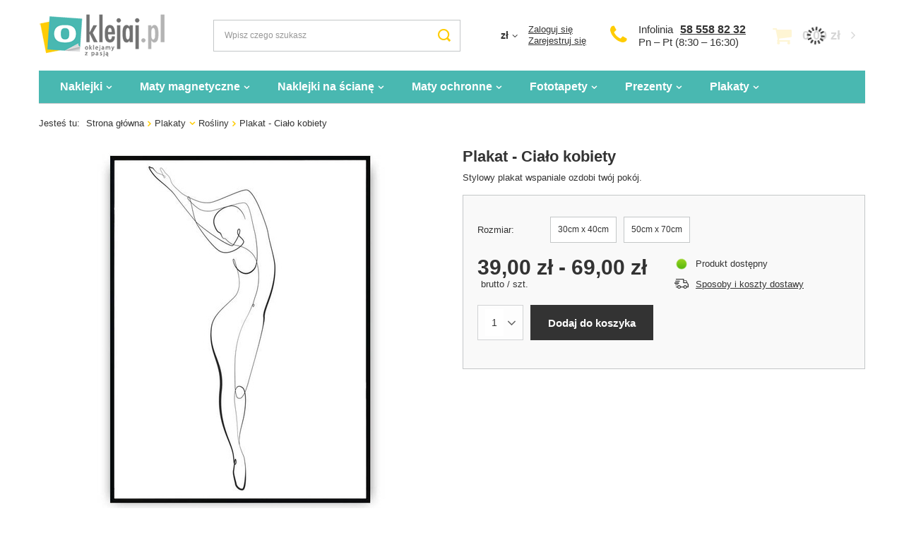

--- FILE ---
content_type: text/html; charset=utf-8
request_url: https://oklejaj.pl/product-pol-25902-Plakat-Cialo-kobiety.html
body_size: 17605
content:
<!DOCTYPE html>
<html lang="pl" class="--freeShipping --vat --gross " ><head><meta name="viewport" content="width=device-width, initial-scale=1.0, maximum-scale=5.0, user-scalable=yes, viewport-fit=cover"><meta http-equiv="Content-Type" content="text/html; charset=utf-8"><meta http-equiv="X-UA-Compatible" content="IE=edge"><title>Plakat - Ciało kobiety | oklejaj.pl</title><meta name="keywords" content=""><meta name="description" content="Oferujemy: Plakat - Ciało kobiety w cenie 39,00 zł - wysoka jakość produktów, bezpieczne zakupy, ekspresowa wysyłka. Sprawdź naszą ofertę."><link rel="icon" href="/gfx/pol/favicon.ico"><meta name="theme-color" content="#49B8B1"><meta name="msapplication-navbutton-color" content="#49B8B1"><meta name="apple-mobile-web-app-status-bar-style" content="#49B8B1"><link rel="preload stylesheet" as="style" href="/gfx/pol/style.css.gzip?r=1732351072"><script>var app_shop={urls:{prefix:'data="/gfx/'.replace('data="', '')+'pol/',graphql:'/graphql/v1/'},vars:{priceType:'gross',priceTypeVat:true,productDeliveryTimeAndAvailabilityWithBasket:false,geoipCountryCode:'US',},txt:{priceTypeText:' brutto',},fn:{},fnrun:{},files:[],graphql:{}};const getCookieByName=(name)=>{const value=`; ${document.cookie}`;const parts = value.split(`; ${name}=`);if(parts.length === 2) return parts.pop().split(';').shift();return false;};if(getCookieByName('freeeshipping_clicked')){document.documentElement.classList.remove('--freeShipping');}if(getCookieByName('rabateCode_clicked')){document.documentElement.classList.remove('--rabateCode');}</script><meta name="robots" content="index,follow"><meta name="rating" content="general"><meta name="Author" content="sklep Oklejaj.pl na bazie IdoSell (www.idosell.com/shop).">
<!-- Begin LoginOptions html -->

<style>
#client_new_social .service_item[data-name="service_Apple"]:before, 
#cookie_login_social_more .service_item[data-name="service_Apple"]:before,
.oscop_contact .oscop_login__service[data-service="Apple"]:before {
    display: block;
    height: 2.6rem;
    content: url('/gfx/standards/apple.svg?r=1743165583');
}
.oscop_contact .oscop_login__service[data-service="Apple"]:before {
    height: auto;
    transform: scale(0.8);
}
#client_new_social .service_item[data-name="service_Apple"]:has(img.service_icon):before,
#cookie_login_social_more .service_item[data-name="service_Apple"]:has(img.service_icon):before,
.oscop_contact .oscop_login__service[data-service="Apple"]:has(img.service_icon):before {
    display: none;
}
</style>

<!-- End LoginOptions html -->

<!-- Open Graph -->
<meta property="og:type" content="website"><meta property="og:url" content="https://oklejaj.pl/product-pol-25902-Plakat-Cialo-kobiety.html
"><meta property="og:title" content="Plakat - Ciało kobiety"><meta property="og:description" content="Stylowy plakat wspaniale ozdobi twój pokój."><meta property="og:site_name" content="sklep Oklejaj.pl"><meta property="og:locale" content="pl_PL"><meta property="og:image" content="https://oklejaj.pl/hpeciai/cd01b7849226d399088e27c127fcb4c9/pol_pl_Plakat-Cialo-kobiety-25902_1.jpg"><meta property="og:image:width" content="520"><meta property="og:image:height" content="520"><script >
window.dataLayer = window.dataLayer || [];
window.gtag = function gtag() {
dataLayer.push(arguments);
}
gtag('consent', 'default', {
'ad_storage': 'denied',
'analytics_storage': 'denied',
'ad_personalization': 'denied',
'ad_user_data': 'denied',
'wait_for_update': 500
});

gtag('set', 'ads_data_redaction', true);
</script><script id="iaiscript_1" data-requirements="W10=" data-ga4_sel="ga4script">
window.iaiscript_1 = `<${'script'}  class='google_consent_mode_update'>
gtag('consent', 'update', {
'ad_storage': 'denied',
'analytics_storage': 'denied',
'ad_personalization': 'denied',
'ad_user_data': 'denied'
});
</${'script'}>`;
</script>
<!-- End Open Graph -->

<link rel="canonical" href="https://oklejaj.pl/product-pol-25902-Plakat-Cialo-kobiety.html" />

                <!-- Global site tag (gtag.js) -->
                <script  async src="https://www.googletagmanager.com/gtag/js?id=AW-963213177"></script>
                <script >
                    window.dataLayer = window.dataLayer || [];
                    window.gtag = function gtag(){dataLayer.push(arguments);}
                    gtag('js', new Date());
                    
                    gtag('config', 'AW-963213177', {"allow_enhanced_conversions":true});
gtag('config', 'G-ZDXWWL9YGW');

                </script>
                <link rel="stylesheet" type="text/css" href="/data/designs/674119747ef340.51736057_38/gfx/pol/custom.css.gzip?r=1758818319"><script>(function(w,d,s,i,dl){w._ceneo = w._ceneo || function () {
w._ceneo.e = w._ceneo.e || []; w._ceneo.e.push(arguments); };
w._ceneo.e = w._ceneo.e || [];dl=dl===undefined?"dataLayer":dl;
const f = d.getElementsByTagName(s)[0], j = d.createElement(s); j.defer = true;
j.src = "https://ssl.ceneo.pl/ct/v5/script.js?accountGuid=" + i + "&t=" +
Date.now() + (dl ? "&dl=" + dl : ""); f.parentNode.insertBefore(j, f);
})(window, document, "script", "69775f35-ea59-4f23-b665-587ae8378f93");</script>
                <script>
                if (window.ApplePaySession && window.ApplePaySession.canMakePayments()) {
                    var applePayAvailabilityExpires = new Date();
                    applePayAvailabilityExpires.setTime(applePayAvailabilityExpires.getTime() + 2592000000); //30 days
                    document.cookie = 'applePayAvailability=yes; expires=' + applePayAvailabilityExpires.toUTCString() + '; path=/;secure;'
                    var scriptAppleJs = document.createElement('script');
                    scriptAppleJs.src = "/ajax/js/apple.js";
                    if (document.readyState === "interactive" || document.readyState === "complete") {
                          document.body.append(scriptAppleJs);
                    } else {
                        document.addEventListener("DOMContentLoaded", () => {
                            document.body.append(scriptAppleJs);
                        });  
                    }
                } else {
                    document.cookie = 'applePayAvailability=no; path=/;secure;'
                }
                </script>
                <script>let paypalDate = new Date();
                    paypalDate.setTime(paypalDate.getTime() + 86400000);
                    document.cookie = 'payPalAvailability_PLN=-1; expires=' + paypalDate.getTime() + '; path=/; secure';
                </script><link rel="preload" as="image" href="/hpeciai/db110f7a39b493505c104056dc7a0823/pol_pm_Plakat-Cialo-kobiety-25902_1.jpg"><style>
							#photos_slider[data-skeleton] .photos__link:before {
								padding-top: calc(520/520* 100%);
							}
							@media (min-width: 979px) {.photos__slider[data-skeleton] .photos__figure:not(.--nav):first-child .photos__link {
								max-height: 520px;
							}}
						</style></head><body><div id="container" class="projector_page container max-width-1200"><header class=" commercial_banner"><script class="ajaxLoad">app_shop.vars.vat_registered="true";app_shop.vars.currency_format="###,##0.00";app_shop.vars.currency_before_value=false;app_shop.vars.currency_space=true;app_shop.vars.symbol="zł";app_shop.vars.id="PLN";app_shop.vars.baseurl="http://oklejaj.pl/";app_shop.vars.sslurl="https://oklejaj.pl/";app_shop.vars.curr_url="%2Fproduct-pol-25902-Plakat-Cialo-kobiety.html";var currency_decimal_separator=',';var currency_grouping_separator=' ';app_shop.vars.blacklist_extension=["exe","com","swf","js","php"];app_shop.vars.blacklist_mime=["application/javascript","application/octet-stream","message/http","text/javascript","application/x-deb","application/x-javascript","application/x-shockwave-flash","application/x-msdownload"];app_shop.urls.contact="/contact-pol.html";</script><div id="viewType" style="display:none"></div><div id="logo" class="d-flex align-items-center" data-bg="/data/gfx/mask/pol/top_1_big.png"><a href="/" target="_self" aria-label="Logo sklepu"><picture><source media="(min-width:979px)" srcset="/data/gfx/mask/pol/logo_1_big.png" width="178" height="60"></source><source media="(min-width:757px)" srcset="/data/gfx/mask/pol/1590759631.png" width="238" height="80"></source><img src="/data/gfx/mask/pol/logo_1_small.png" alt="oklejaj.pl" width="238" height="80"></picture></a></div><form action="https://oklejaj.pl/search.php" method="get" id="menu_search" class="menu_search"><a href="#showSearchForm" class="menu_search__mobile"></a><div class="menu_search__block"><div class="menu_search__item --input"><input class="menu_search__input" type="text" name="text" autocomplete="off" placeholder="Wpisz czego szukasz" aria-label="Wpisz czego szukasz"><button class="menu_search__submit" type="submit" aria-label="Szukaj"></button></div><div class="menu_search__item --results search_result"></div></div></form><div id="menu_settings" class="align-items-center justify-content-center justify-content-lg-end"><div class="open_trigger"><span class="d-none d-md-inline-block flag_txt">zł</span><div class="menu_settings_wrapper d-md-none"><div class="menu_settings_inline"><div class="menu_settings_header">
								Język i waluta: 
							</div><div class="menu_settings_content"><span class="menu_settings_flag flag flag_pol"></span><strong class="menu_settings_value"><span class="menu_settings_language">pl</span><span> | </span><span class="menu_settings_currency">zł</span></strong></div></div><div class="menu_settings_inline"><div class="menu_settings_header">
								Dostawa do: 
							</div><div class="menu_settings_content"><strong class="menu_settings_value">Polska</strong></div></div></div><i class="icon-angle-down d-none d-md-inline-block"></i></div><form action="https://oklejaj.pl/settings.php" method="post"><ul><li><div class="form-group"><label for="menu_settings_curr">Waluta</label><div class="select-after"><select class="form-control" name="curr" id="menu_settings_curr"><option value="PLN" selected>zł</option><option value="EUR">€ (1 zł = 0.2354€)
															</option><option value="GBP">£ (1 zł = 0.1981£)
															</option></select></div></div><div class="form-group"><label for="menu_settings_country">Dostawa do</label><div class="select-after"><select class="form-control" name="country" id="menu_settings_country"><option value="1143020016">Austria</option><option value="1143020022">Belgia</option><option value="1143020041">Czechy</option><option value="1143020042">Dania</option><option value="1143020057">Francja</option><option value="1143020075">Hiszpania</option><option value="1143020076">Holandia</option><option value="1143020143">Niemcy</option><option selected value="1143020003">Polska</option><option value="1143020182">Słowacja</option><option value="1143020183">Słowenia</option><option value="1143020193">Szwecja</option><option value="1143020220">Włochy</option></select></div></div></li><li class="buttons"><button class="btn --solid --large" type="submit">
								Zastosuj zmiany
							</button></li></ul></form><div id="menu_additional"><div class="account_links"><a class="account_link --signin" href="https://oklejaj.pl/login.php">Zaloguj się</a><a class="account_link --register" href="https://oklejaj.pl/client-new.php?register">
							Zarejestruj się
						</a></div></div></div><div id="top_infolinia" style="grid-area: top_infolinia"><a href="/contact-pol.html" class="basketicon" rel="nofollow"><i class="icon-phone"></i></a><div class="top_phone"><span>Infolinia</span><a href="tel:585588232">58 558 82 32</a><div class="top_byclick">
      Pn – Pt (8:30 – 16:30) 
  </div></div></div><div id="menu_basket" class="topBasket --skeleton"><a class="topBasket__sub" href="/basketedit.php" aria-labelledby="Koszyk"><span class="badge badge-info"></span><strong class="topBasket__price">0,00 zł</strong></a><div class="topBasket__details --products" style="display: none;"><div class="topBasket__block --labels"><label class="topBasket__item --name">Produkt</label><label class="topBasket__item --sum">Ilość</label><label class="topBasket__item --prices">Cena</label></div><div class="topBasket__block --products"></div></div><div class="topBasket__details --shipping" style="display: none;"><span class="topBasket__name">Koszt dostawy od</span><span id="shipppingCost"></span></div><script>
						app_shop.vars.cache_html = true;
					</script></div><nav id="menu_categories" class="wide"><button type="button" class="navbar-toggler" aria-label="Menu"><i class="icon-reorder"></i></button><div class="navbar-collapse" id="menu_navbar"><ul class="navbar-nav mx-md-n2"><li class="nav-item"><a  href="/pol_m_Naklejki-148.html" target="_self" title="Naklejki" class="nav-link" >Naklejki</a><ul class="navbar-subnav"><li class="nav-item empty"><span title="Kuchnia" class="nav-link" >Kuchnia</span></li><li class="nav-item empty"><a  href="/pol_m_Naklejki_Naklejki-na-lodowke-152.html" target="_self" title="Naklejki na lodówkę" class="nav-link" >Naklejki na lodówkę</a></li><li class="nav-item empty"><a  href="/pol_m_Naklejki_Naklejki-na-lodowke-side-by-side-165.html" target="_self" title="Naklejki na lodówkę side-by-side" class="nav-link" >Naklejki na lodówkę side-by-side</a></li><li class="nav-item empty"><a  href="/pol_m_Naklejki_Naklejki-na-zmywarke-153.html" target="_self" title="Naklejki na zmywarkę" class="nav-link" >Naklejki na zmywarkę</a></li><li class="nav-item empty"><span title="--" class="nav-link" >--</span></li><li class="nav-item empty"><span title="&amp;quot;&amp;quot;" class="nav-link" >&quot;&quot;</span></li><li class="nav-item empty"><span title="' '" class="nav-link" >' '</span></li><li class="nav-item empty"><span title="Salon" class="nav-link" >Salon</span></li><li class="nav-item empty"><a  href="/pol_m_Naklejki_Naklejki-na-drzwi-259.html" target="_self" title="Naklejki na drzwi" class="nav-link" >Naklejki na drzwi</a></li><li class="nav-item empty"><a  href="/pol_m_Naklejki_Naklejki-na-szafe-915.html" target="_self" title="Naklejki na szafę" class="nav-link" >Naklejki na szafę</a></li><li class="nav-item empty"><a  href="/pol_m_Naklejki_Naklejki-na-stolik-LACK-IKEA-898.html" target="_self" title="Naklejki na stolik LACK IKEA" class="nav-link" >Naklejki na stolik LACK IKEA</a></li><li class="nav-item empty"><span title="Łazienka" class="nav-link" >Łazienka</span></li><li class="nav-item empty"><a  href="/pol_m_Naklejki_Naklejki-na-kabiny-prysznicowe-809.html" target="_self" title="Naklejki na kabiny prysznicowe" class="nav-link" >Naklejki na kabiny prysznicowe</a></li><li class="nav-item empty"><span title="&amp;quot; &amp;quot;" class="nav-link" >&quot; &quot;</span></li><li class="nav-item empty"><span title="Pojazdy" class="nav-link" >Pojazdy</span></li><li class="nav-item empty"><a  href="/pol_m_Naklejki_Naklejki-na-samochod-156.html" target="_self" title="Naklejki na samochód" class="nav-link" >Naklejki na samochód</a></li><li class="nav-item empty"><a  href="/pol_m_Naklejki_Naklejki-na-motocykl-1040.html" target="_self" title="Naklejki na motocykl" class="nav-link" >Naklejki na motocykl</a></li><li class="nav-item empty"><a  href="/pol_m_Naklejki_Naklejki-na-lodzie-914.html" target="_self" title="Naklejki na łodzie" class="nav-link" >Naklejki na łodzie</a></li><li class="nav-item empty"><span title="Sprzęt" class="nav-link" >Sprzęt</span></li><li class="nav-item empty"><a  href="/pol_m_Naklejki_Naklejki-na-laptopa-149.html" target="_self" title="Naklejki na laptopa" class="nav-link" >Naklejki na laptopa</a></li><li class="nav-item empty"><a  href="/pol_m_Naklejki_Naklejki-pod-nadgarstek-150.html" target="_self" title="Naklejki pod nadgarstek" class="nav-link" >Naklejki pod nadgarstek</a></li><li class="nav-item empty"><span title="&amp;quot;  &amp;quot;" class="nav-link" >&quot;  &quot;</span></li><li class="nav-item empty"><span title="Ze zdjęcia" class="nav-link" >Ze zdjęcia</span></li><li class="nav-item empty"><a  href="/pol_m_Naklejki_Naklejki-z-wlasnego-zdjecia-157.html" target="_self" title="Naklejki z własnego zdjęcia" class="nav-link" >Naklejki z własnego zdjęcia</a></li><li class="nav-item empty"><span title="Inne" class="nav-link" >Inne</span></li><li class="nav-item empty"><a  href="/product-pol-22965-Naklejki-na-kosze-do-segregacji-6-szt.html" target="_self" title="Naklejki na kosze do segregacji" class="nav-link" >Naklejki na kosze do segregacji</a></li><li class="nav-item empty"><a  href="/pol_m_Naklejki_Naklejki-na-sloiki-1041.html" target="_self" title="Naklejki na słoiki" class="nav-link" >Naklejki na słoiki</a></li><li class="nav-item empty"><span title="&amp;quot;   &amp;quot; " class="nav-link" >&quot;   &quot; </span></li><li class="nav-item empty"><span title="&amp;quot;    &amp;quot; " class="nav-link" >&quot;    &quot; </span></li><li class="nav-item empty"><span title="Informacyjne" class="nav-link" >Informacyjne</span></li><li class="nav-item empty"><a  href="/pol_m_Naklejki_Naklejki-na-podloge-1066.html" target="_self" title="Naklejki na podłogę" class="nav-link" >Naklejki na podłogę</a></li><li class="nav-item empty"><a  href="/pol_m_Naklejki_Naklejki-na-szyby-1067.html" target="_self" title="Naklejki na szyby" class="nav-link" >Naklejki na szyby</a></li><li class="nav-item empty"><a  href="/pol_m_Naklejki_Naklejki-godziny-otwarcia-1267.html" target="_self" title="Naklejki - godziny otwarcia" class="nav-link" >Naklejki - godziny otwarcia</a></li></ul></li><li class="nav-item"><a  href="/pol_m_Maty-magnetyczne-159.html" target="_self" title="Maty magnetyczne" class="nav-link" >Maty magnetyczne</a><ul class="navbar-subnav"><li class="nav-item empty"><span title="Pojazdy" class="nav-link" >Pojazdy</span></li><li class="nav-item empty"><a  href="/product-pol-922-Magnesy-na-samochod-z-projektu.html" target="_self" title="Magnesy na samochód" class="nav-link" >Magnesy na samochód</a></li><li class="nav-item empty"><span title="Kuchnia" class="nav-link" >Kuchnia</span></li><li class="nav-item empty"><a  href="/pol_m_Maty-magnetyczne_Maty-na-lodowke-164.html" target="_self" title="Maty na lodówkę" class="nav-link" >Maty na lodówkę</a></li><li class="nav-item empty"><a  href="/pol_m_Maty-magnetyczne_Planery-magnetyczne-na-lodowke-374.html" target="_self" title="Planery magnetyczne na lodówkę" class="nav-link" >Planery magnetyczne na lodówkę</a></li><li class="nav-item empty"><a  href="/pol_m_Maty-magnetyczne_Maty-na-zmywarke-160.html" target="_self" title="Maty na zmywarkę" class="nav-link" >Maty na zmywarkę</a></li><li class="nav-item empty"><a  href="/pol_m_Maty-magnetyczne_Maty-na-lodowke-side-by-side-166.html" target="_self" title="Maty na lodówkę side-by-side" class="nav-link" >Maty na lodówkę side-by-side</a></li><li class="nav-item empty"><span title="Salon" class="nav-link" >Salon</span></li><li class="nav-item empty"><a  href="/pol_m_Maty-magnetyczne_Maty-na-grzejnik-1292.html" target="_self" title="Maty na grzejnik" class="nav-link" >Maty na grzejnik</a></li><li class="nav-item empty"><span title="Ze zdjęcia" class="nav-link" >Ze zdjęcia</span></li><li class="nav-item empty"><a  href="/pol_m_Maty-magnetyczne_Maty-z-wlasnego-zdjecia-922.html" target="_self" title="Maty z własnego zdjęcia" class="nav-link" >Maty z własnego zdjęcia</a></li></ul></li><li class="nav-item"><a  href="/pol_m_Naklejki-na-sciane-921.html" target="_self" title="Naklejki na ścianę" class="nav-link" >Naklejki na ścianę</a><ul class="navbar-subnav"><li class="nav-item empty"><span title="Przeznaczenie" class="nav-link" >Przeznaczenie</span></li><li class="nav-item empty"><a  href="/pol_m_Naklejki-na-sciane_Do-salonu-279.html" target="_self" title="Do salonu" class="nav-link" >Do salonu</a></li><li class="nav-item empty"><a  href="/pol_m_Naklejki-na-sciane_Do-kuchni-280.html" target="_self" title="Do kuchni" class="nav-link" >Do kuchni</a></li><li class="nav-item empty"><a  href="/pol_m_Naklejki-na-sciane_Do-sypialni-283.html" target="_self" title="Do sypialni" class="nav-link" >Do sypialni</a></li><li class="nav-item empty"><a  href="/pol_m_Naklejki-na-sciane_Do-pokoju-dzieciecego-905.html" target="_self" title="Do pokoju dziecięcego" class="nav-link" >Do pokoju dziecięcego</a></li><li class="nav-item empty"><span title="Temat" class="nav-link" >Temat</span></li><li class="nav-item empty"><a  href="/pol_m_Naklejki-na-sciane_Dmuchawce-923.html" target="_self" title="Dmuchawce" class="nav-link" >Dmuchawce</a></li><li class="nav-item empty"><a  href="/pol_m_Naklejki-na-sciane_Mapy-924.html" target="_self" title="Mapy" class="nav-link" >Mapy</a></li><li class="nav-item empty"><a  href="/pol_m_Naklejki-na-sciane_Napisy-Cytaty-925.html" target="_self" title="Napisy, Cytaty" class="nav-link" >Napisy, Cytaty</a></li><li class="nav-item empty"><a  href="/pol_m_Naklejki-na-sciane_Drzewa-926.html" target="_self" title="Drzewa" class="nav-link" >Drzewa</a></li><li class="nav-item empty"><a  href="/pol_m_Naklejki-na-sciane_Kwiaty-927.html" target="_self" title="Kwiaty" class="nav-link" >Kwiaty</a></li><li class="nav-item empty"><a  href="/pol_m_Naklejki-na-sciane_Zwierzeta-Ptaki-928.html" target="_self" title="Zwierzęta / Ptaki" class="nav-link" >Zwierzęta / Ptaki</a></li><li class="nav-item empty"><a  href="/pol_m_Naklejki-na-sciane_Miasta-930.html" target="_self" title="Miasta" class="nav-link" >Miasta</a></li><li class="nav-item empty"><a  href="/pol_m_Naklejki-na-sciane_Muzyka-932.html" target="_self" title="Muzyka" class="nav-link" >Muzyka</a></li><li class="nav-item empty"><a  href="/pol_m_Naklejki-na-sciane_Motoryzacja-931.html" target="_self" title="Motoryzacja" class="nav-link" >Motoryzacja</a></li><li class="nav-item empty"><a  href="/pol_m_Naklejki-na-sciane_Skandynawskie-929.html" target="_self" title="Skandynawskie" class="nav-link" >Skandynawskie</a></li><li class="nav-item empty"><span title="Typ" class="nav-link" >Typ</span></li><li class="nav-item empty"><a  href="/pol_m_Naklejki-na-sciane_Naklejki-tablicowe-913.html" target="_self" title="Naklejki tablicowe " class="nav-link" >Naklejki tablicowe </a></li><li class="nav-item empty"><a  href="/pol_m_Naklejki-na-sciane_Miarki-wzrostu-694.html" target="_self" title="Miarki wzrostu" class="nav-link" >Miarki wzrostu</a></li><li class="nav-item empty"><a  href="/pol_m_Naklejki-na-sciane_Dziury-3D-916.html" target="_self" title="Dziury 3D" class="nav-link" >Dziury 3D</a></li><li class="nav-item empty"><a  href="/pol_m_Naklejki-na-sciane_Okna-3D-920.html" target="_self" title="Okna 3D" class="nav-link" >Okna 3D</a></li><li class="nav-item empty"><a  href="/pol_m_Naklejki-na-sciane_Obrazy-3D-911.html" target="_self" title="Obrazy 3D" class="nav-link" >Obrazy 3D</a></li></ul></li><li class="nav-item"><a  href="/pol_m_Maty-ochronne-1144.html" target="_self" title="Maty ochronne" class="nav-link" >Maty ochronne</a><ul class="navbar-subnav"><li class="nav-item empty"><span title="Typ" class="nav-link" >Typ</span></li><li class="nav-item empty"><a  href="/pol_m_Maty-ochronne_Maty-pod-miske-psa-kota-1301.html" target="_self" title="Maty pod miskę psa / kota " class="nav-link" >Maty pod miskę psa / kota </a></li><li class="nav-item empty"><a  href="/pol_m_Maty-ochronne_Maty-pod-krzeslo-470.html" target="_self" title="Maty pod krzesło" class="nav-link" >Maty pod krzesło</a></li><li class="nav-item empty"><a  href="/pol_m_Maty-ochronne_Podkladki-na-biurko-788.html" target="_self" title="Podkładki na biurko" class="nav-link" >Podkładki na biurko</a></li></ul></li><li class="nav-item"><a  href="/pol_m_Fototapety-796.html" target="_self" title="Fototapety" class="nav-link" >Fototapety</a><ul class="navbar-subnav"><li class="nav-item empty"><span title="Temat" class="nav-link" >Temat</span></li><li class="nav-item empty"><a  href="/pol_m_Fototapety_Architektura-Miasta-1021.html" target="_self" title="Architektura / Miasta" class="nav-link" >Architektura / Miasta</a></li><li class="nav-item empty"><a  href="/pol_m_Fototapety_Kulinaria-1022.html" target="_self" title="Kulinaria" class="nav-link" >Kulinaria</a></li><li class="nav-item empty"><a  href="/pol_m_Fototapety_Kwiaty-1023.html" target="_self" title="Kwiaty" class="nav-link" >Kwiaty</a></li><li class="nav-item empty"><a  href="/pol_m_Fototapety_Motoryzacja-1024.html" target="_self" title="Motoryzacja" class="nav-link" >Motoryzacja</a></li><li class="nav-item empty"><a  href="/pol_m_Fototapety_Pejzaze-Krajobrazy-1025.html" target="_self" title="Pejzaże / Krajobrazy" class="nav-link" >Pejzaże / Krajobrazy</a></li><li class="nav-item empty"><a  href="/pol_m_Fototapety_Zwierzeta-1027.html" target="_self" title="Zwierzęta" class="nav-link" >Zwierzęta</a></li><li class="nav-item empty"><a  href="/pol_m_Fototapety_Dla-dzieci-1029.html" target="_self" title="Dla dzieci" class="nav-link" >Dla dzieci</a></li><li class="nav-item empty"><a  href="https://oklejaj.pl/product-pol-22351-Fototapeta-z-Twojego-zdjecia.html" target="_self" title="Fototapeta z Twojego zdjęcia" class="nav-link" >Fototapeta z Twojego zdjęcia</a></li></ul></li><li class="nav-item"><a  href="/pol_m_Prezenty-1141.html" target="_self" title="Prezenty" class="nav-link" >Prezenty</a><ul class="navbar-subnav"><li class="nav-item empty"><span title="Typ" class="nav-link" >Typ</span></li><li class="nav-item empty"><a  href="/pol_m_Prezenty_Dekoracje-scienne-1266.html" target="_self" title="Dekoracje ścienne" class="nav-link" >Dekoracje ścienne</a></li><li class="nav-item empty"><a  href="/pol_m_Prezenty_Tabliczki-akrylowe-1262.html" target="_self" title="Tabliczki akrylowe" class="nav-link" >Tabliczki akrylowe</a></li><li class="nav-item empty"><a  href="/pol_m_Prezenty_Zawieszki-1264.html" target="_self" title="Zawieszki" class="nav-link" >Zawieszki</a></li><li class="nav-item empty"><a  href="/pol_m_Prezenty_Plakaty-drewniane-1265.html" target="_self" title="Plakaty drewniane" class="nav-link" >Plakaty drewniane</a></li><li class="nav-item empty"><a  href="/pol_m_Prezenty_Drewniane-kalendarze-1280.html" target="_self" title="Drewniane kalendarze" class="nav-link" >Drewniane kalendarze</a></li></ul></li><li class="nav-item active"><a  href="/pol_m_Plakaty-1145.html" target="_self" title="Plakaty" class="nav-link active" >Plakaty</a><ul class="navbar-subnav"><li class="nav-item empty"><span title="Temat" class="nav-link" >Temat</span></li><li class="nav-item empty"><a  href="/pol_m_Plakaty_Patenty-1225.html" target="_self" title="Patenty" class="nav-link" >Patenty</a></li><li class="nav-item empty"><a  href="/pol_m_Plakaty_Dla-dzieci-1226.html" target="_self" title="Dla dzieci" class="nav-link" >Dla dzieci</a></li><li class="nav-item empty"><a  href="/pol_m_Plakaty_Mapy-1228.html" target="_self" title="Mapy" class="nav-link" >Mapy</a></li><li class="nav-item empty"><a  href="/pol_m_Plakaty_Kobiety-1227.html" target="_self" title="Kobiety" class="nav-link" >Kobiety</a></li><li class="nav-item empty"><a  href="/pol_m_Plakaty_Zwierzeta-1229.html" target="_self" title="Zwierzęta" class="nav-link" >Zwierzęta</a></li><li class="nav-item empty"><a  href="/pol_m_Plakaty_Miasta-1230.html" target="_self" title="Miasta" class="nav-link" >Miasta</a></li><li class="nav-item active empty"><a  href="/pol_m_Plakaty_Rosliny-1231.html" target="_self" title="Rośliny" class="nav-link active" >Rośliny</a></li><li class="nav-item empty"><a  href="/pol_m_Plakaty_Inne-1232.html" target="_self" title="Inne" class="nav-link" >Inne</a></li></ul></li></ul></div></nav><div id="breadcrumbs" class="breadcrumbs"><div class="back_button"><button id="back_button"><i class="icon-angle-left"></i> Wstecz</button></div><div class="list_wrapper"><ol><li><span>Jesteś tu:  </span></li><li class="bc-main"><span><a href="/">Strona główna</a></span></li><li class="category bc-item-1 --more"><a class="category" href="/pol_m_Plakaty-1145.html">Plakaty</a><ul class="breadcrumbs__sub"><li class="breadcrumbs__item"><span class="breadcrumbs__link">Temat</span></li><li class="breadcrumbs__item"><a class="breadcrumbs__link --link" href="/pol_m_Plakaty_Patenty-1225.html">Patenty</a></li><li class="breadcrumbs__item"><a class="breadcrumbs__link --link" href="/pol_m_Plakaty_Dla-dzieci-1226.html">Dla dzieci</a></li><li class="breadcrumbs__item"><a class="breadcrumbs__link --link" href="/pol_m_Plakaty_Mapy-1228.html">Mapy</a></li><li class="breadcrumbs__item"><a class="breadcrumbs__link --link" href="/pol_m_Plakaty_Kobiety-1227.html">Kobiety</a></li><li class="breadcrumbs__item"><a class="breadcrumbs__link --link" href="/pol_m_Plakaty_Zwierzeta-1229.html">Zwierzęta</a></li><li class="breadcrumbs__item"><a class="breadcrumbs__link --link" href="/pol_m_Plakaty_Miasta-1230.html">Miasta</a></li><li class="breadcrumbs__item"><a class="breadcrumbs__link --link" href="/pol_m_Plakaty_Rosliny-1231.html">Rośliny</a></li><li class="breadcrumbs__item"><a class="breadcrumbs__link --link" href="/pol_m_Plakaty_Inne-1232.html">Inne</a></li></ul></li><li class="category bc-item-2 bc-active"><a class="category" href="/pol_m_Plakaty_Rosliny-1231.html">Rośliny</a></li><li class="bc-active bc-product-name"><span>Plakat - Ciało kobiety</span></li></ol></div></div></header><div id="layout" class="row clearfix"><aside class="col-3"><div id="mobileCategories" class="mobileCategories"><div class="mobileCategories__item --menu"><button type="button" class="mobileCategories__link --active" data-ids="#menu_search,.shopping_list_menu,#menu_search,#menu_navbar,#menu_navbar3, #menu_blog">
                            Menu
                        </button></div><div class="mobileCategories__item --account"><button type="button" class="mobileCategories__link" data-ids="#menu_contact,#login_menu_block">
                            Konto
                        </button></div><div class="mobileCategories__item --settings"><button type="button" class="mobileCategories__link" data-ids="#menu_settings">
                                Ustawienia
                            </button></div></div><div class="setMobileGrid" data-item="#menu_navbar"></div><div class="setMobileGrid" data-item="#menu_navbar3" data-ismenu1="true"></div><div class="setMobileGrid" data-item="#menu_blog"></div><div class="login_menu_block d-lg-none" id="login_menu_block"><a class="sign_in_link" href="/login.php" title=""><i class="icon-user"></i><span>Zaloguj się</span></a><a class="registration_link" href="/client-new.php?register" title=""><i class="icon-lock"></i><span>Zarejestruj się</span></a><a class="order_status_link" href="/order-open.php" title=""><i class="icon-globe"></i><span>Sprawdź status zamówienia</span></a></div><div class="setMobileGrid" data-item="#menu_contact"></div><div class="setMobileGrid" data-item="#menu_settings"></div><div class="setMobileGrid" data-item="#Filters"></div></aside><div id="content" class="col-12"><section id="projector_photos" class="photos d-flex align-items-start mb-4 flex-md-column align-items-md-stretch --nav-slider-bottom"><div id="photos_slider" class="photos__slider" data-skeleton="true"><div class="photos___slider_wrapper"><figure class="photos__figure"><a class="photos__link" href="/hpeciai/cd01b7849226d399088e27c127fcb4c9/pol_pl_Plakat-Cialo-kobiety-25902_1.jpg" data-width="716" data-height="716"><img class="photos__photo" width="520" height="520" alt="Plakat - Ciało kobiety" src="/hpeciai/db110f7a39b493505c104056dc7a0823/pol_pm_Plakat-Cialo-kobiety-25902_1.jpg" loading="eager"></a></figure></div></div></section><div class="pswp" tabindex="-1" role="dialog" aria-hidden="true"><div class="pswp__bg"></div><div class="pswp__scroll-wrap"><div class="pswp__container"><div class="pswp__item"></div><div class="pswp__item"></div><div class="pswp__item"></div></div><div class="pswp__ui pswp__ui--hidden"><div class="pswp__top-bar"><div class="pswp__counter"></div><button class="pswp__button pswp__button--close" title="Close (Esc)"></button><button class="pswp__button pswp__button--share" title="Share"></button><button class="pswp__button pswp__button--fs" title="Toggle fullscreen"></button><button class="pswp__button pswp__button--zoom" title="Zoom in/out"></button><div class="pswp__preloader"><div class="pswp__preloader__icn"><div class="pswp__preloader__cut"><div class="pswp__preloader__donut"></div></div></div></div></div><div class="pswp__share-modal pswp__share-modal--hidden pswp__single-tap"><div class="pswp__share-tooltip"></div></div><button class="pswp__button pswp__button--arrow--left" title="Previous (arrow left)"></button><button class="pswp__button pswp__button--arrow--right" title="Next (arrow right)"></button><div class="pswp__caption"><div class="pswp__caption__center"></div></div></div></div></div><section id="projector_productname" class="product_name mb-4 mb-lg-2"><div class="product_name__block --name mb-2 d-sm-flex justify-content-sm-between mb-sm-3"><h1 class="product_name__name m-0">Plakat - Ciało kobiety</h1></div><div class="product_name__block --links d-lg-flex flex-lg-wrap justify-content-lg-end align-items-lg-center"></div><div class="product_name__block --description mt-3 mt-lg-1 mb-lg-2"><ul><li>Stylowy plakat wspaniale ozdobi twój pokój.</li></ul></div></section><script class="ajaxLoad">
		cena_raty = 39.00;
		
				var client_login = 'false'
			
		var client_points = '';
		var points_used = '';
		var shop_currency = 'zł';
		var product_data = {
		"product_id": '25902',
		
		"currency":"zł",
		"product_type":"product_item",
		"unit":"szt.",
		"unit_plural":"szt.",

		"unit_sellby":"1",
		"unit_precision":"0",

		"base_price":{
		
			"maxprice":"69.00",
		
			"maxprice_formatted":"69,00 zł",
		
			"maxprice_net":"56.10",
		
			"maxprice_net_formatted":"56,10 zł",
		
			"minprice":"39.00",
		
			"minprice_formatted":"39,00 zł",
		
			"minprice_net":"31.71",
		
			"minprice_net_formatted":"31,71 zł",
		
			"size_max_maxprice_net":"0.00",
		
			"size_min_maxprice_net":"0.00",
		
			"size_max_maxprice_net_formatted":"0,00 zł",
		
			"size_min_maxprice_net_formatted":"0,00 zł",
		
			"size_max_maxprice":"0.00",
		
			"size_min_maxprice":"0.00",
		
			"size_max_maxprice_formatted":"0,00 zł",
		
			"size_min_maxprice_formatted":"0,00 zł",
		
			"price_unit_sellby":"69.00",
		
			"value":"39.00",
			"price_formatted":"39,00 zł",
			"price_net":"31.71",
			"price_net_formatted":"31,71 zł",
			"vat":"23",
			"worth":"39.00",
			"worth_net":"31.71",
			"worth_formatted":"39,00 zł",
			"worth_net_formatted":"31,71 zł",
			"basket_enable":"y",
			"special_offer":"false",
			"rebate_code_active":"n",
			"priceformula_error":"false"
		},

		"order_quantity_range":{
		
		},

		"sizes":{
		
		"85":
		{
		
			"type":"85",
			"priority":"1",
			"description":"30cm x 40cm",
			"name":"30cm x 40cm",
			"amount":-1,
			"amount_mo":0,
			"amount_mw":-1,
			"amount_mp":0,
			"shipping_time":{
			
				"days":"5",
				"working_days":"2",
				"hours":"0",
				"minutes":"0",
				"time":"2025-11-14 23:00",
				"week_day":"5",
				"week_amount":"0",
				"today":"false"
			},
		
			"delay_time":{
			
				"days":"0",
				"hours":"0",
				"minutes":"0",
				"time":"2025-11-09 02:32:03",
				"week_day":"7",
				"week_amount":"0",
				"unknown_delivery_time":"false"
			},
		
			"delivery":{
			
			"undefined":"false",
			"shipping":"13.50",
			"shipping_formatted":"13,50 zł",
			"limitfree":"250.00",
			"limitfree_formatted":"250,00 zł",
			"shipping_change":"13.50",
			"shipping_change_formatted":"13,50 zł",
			"change_type":"up"
			},
			"price":{
			
			"value":"39.00",
			"price_formatted":"39,00 zł",
			"price_net":"31.71",
			"price_net_formatted":"31,71 zł",
			"vat":"23",
			"worth":"39.00",
			"worth_net":"31.71",
			"worth_formatted":"39,00 zł",
			"worth_net_formatted":"31,71 zł",
			"basket_enable":"y",
			"special_offer":"false",
			"rebate_code_active":"n",
			"priceformula_error":"false"
			},
			"weight":{
			
			"g":"400",
			"kg":"0.4"
			}
		},
		"82":
		{
		
			"type":"82",
			"priority":"2",
			"description":"50cm x 70cm",
			"name":"50cm x 70cm",
			"amount":-1,
			"amount_mo":0,
			"amount_mw":-1,
			"amount_mp":0,
			"shipping_time":{
			
				"days":"5",
				"working_days":"2",
				"hours":"0",
				"minutes":"0",
				"time":"2025-11-14 23:00",
				"week_day":"5",
				"week_amount":"0",
				"today":"false"
			},
		
			"delay_time":{
			
				"days":"0",
				"hours":"0",
				"minutes":"0",
				"time":"2025-11-09 02:32:03",
				"week_day":"7",
				"week_amount":"0",
				"unknown_delivery_time":"false"
			},
		
			"delivery":{
			
			"undefined":"false",
			"shipping":"13.50",
			"shipping_formatted":"13,50 zł",
			"limitfree":"250.00",
			"limitfree_formatted":"250,00 zł",
			"shipping_change":"13.50",
			"shipping_change_formatted":"13,50 zł",
			"change_type":"up"
			},
			"price":{
			
			"value":"69.00",
			"price_formatted":"69,00 zł",
			"price_net":"56.10",
			"price_net_formatted":"56,10 zł",
			"vat":"23",
			"worth":"69.00",
			"worth_net":"56.10",
			"worth_formatted":"69,00 zł",
			"worth_net_formatted":"56,10 zł",
			"basket_enable":"y",
			"special_offer":"false",
			"rebate_code_active":"n",
			"priceformula_error":"false"
			},
			"weight":{
			
			"g":"400",
			"kg":"0.4"
			}
		}
		}

		}
		var  trust_level = '0';
		var product_params = {
            };
	</script><form id="projector_form" class="projector_details" action="https://oklejaj.pl/basketchange.php" method="post" enctype="multipart/form-data" data-product_id="25902" data-type="product_item"><button style="display:none;" type="submit"></button><input id="projector_product_hidden" type="hidden" name="product" value="25902"><input id="projector_size_hidden" type="hidden" name="size" autocomplete="off"><input id="projector_mode_hidden" type="hidden" name="mode" value="1"><div class="projector_details__wrapper"><div id="projector_sizes_cont" class="projector_details__sizes projector_sizes"><span class="projector_sizes__label">Rozmiar</span><div class="projector_sizes__sub"><a class="projector_sizes__item" href="/product-pol-25902-Plakat-Cialo-kobiety.html?selected_size=85" data-type="85"><span class="projector_sizes__name">30cm x 40cm</span></a><a class="projector_sizes__item" href="/product-pol-25902-Plakat-Cialo-kobiety.html?selected_size=82" data-type="82"><span class="projector_sizes__name">50cm x 70cm</span></a></div></div><div class="product_section file"><div class="pselect_wrap"><label class="pselect_text btn --solid --large" for="add_file">wgraj plik</label><input id="add_file" type="file" name="comment_photo[25902][30cm x 40cm][0][]" style="display: none; " size="13" data-max_filesize="10485760"><div class="input_file_icon_wrapper"><div class="input_file_icon"></div></div></div></div><div id="projector_prices_wrapper" class="projector_details__prices projector_prices"><div class="projector_prices__srp_wrapper" id="projector_price_srp_wrapper" style="display:none;"><span class="projector_prices__srp_label">Cena katalogowa</span><strong class="projector_prices__srp" id="projector_price_srp"></strong></div><div class="projector_prices__maxprice_wrapper" id="projector_price_maxprice_wrapper" style="display:none;"><del class="projector_prices__maxprice" id="projector_price_maxprice"></del><span class="projector_prices__percent" id="projector_price_yousave" style="display:none;"><span class="projector_prices__percent_before">(Zniżka </span><span class="projector_prices__percent_value"></span><span class="projector_prices__percent_after">%)</span></span></div><div class="projector_prices__price_wrapper"><strong class="projector_prices__price" id="projector_price_value"><span>39,00 zł</span>
											 - 
										<span>69,00 zł</span></strong><div class="projector_prices__info"><span class="projector_prices__vat"><span class="price_vat"> brutto</span></span><span class="projector_prices__unit_sep">
										/
								</span><span class="projector_prices__unit_sellby" id="projector_price_unit_sellby" style="display:none">1</span><span class="projector_prices__unit" id="projector_price_unit">szt.</span></div></div><div class="projector_prices__points" id="projector_points_wrapper" style="display:none;"><div class="projector_prices__points_wrapper" id="projector_price_points_wrapper"><span id="projector_button_points_basket" class="projector_prices__points_buy --span" title="Zaloguj się, aby kupić ten produkt za punkty"><span class="projector_prices__points_price_text">Możesz kupić za </span><span class="projector_prices__points_price" id="projector_price_points"><span class="projector_currency"> pkt.</span></span></span></div></div></div><div class="projector_details__buy projector_buy" id="projector_buy_section"><div class="projector_buy__number_wrapper"><select class="projector_buy__number f-select"><option selected value="1">1</option><option value="2">2</option><option value="3">3</option><option value="4">4</option><option value="5">5</option><option data-more="true">
								więcej
							</option></select><div class="projector_buy__more"><input class="projector_buy__more_input" type="number" name="number" id="projector_number" data-prev="1" value="1" step="1"></div></div><button class="projector_buy__button btn --solid --large" id="projector_button_basket" type="submit">
							Dodaj do koszyka
						</button></div><div class="projector_details__tell_availability projector_tell_availability" id="projector_tell_availability" style="display:none"><div class="projector_tell_availability__block --link"><a class="projector_tell_availability__link btn --solid --outline --solid --extrasmall" href="#tellAvailability">Powiadom mnie o dostępności produktu</a></div><div class="projector_tell_availability__block --dialog" id="tell_availability_dialog"><h2 class="headline"><span class="headline__name">Produkt wyprzedany</span></h2><div class="projector_tell_availability__info_top"><span>Otrzymasz od nas powiadomienie e-mail o ponownej dostępności produktu.</span></div><div class="projector_tell_availability__email f-group --small"><div class="f-feedback --required"><input type="text" class="f-control validate" name="email" data-validation-url="/ajax/client-new.php?validAjax=true" data-validation="client_email" required="required" disabled id="tellAvailabilityEmail"><label class="f-label" for="tellAvailabilityEmail">Twój adres e-mail</label><span class="f-control-feedback"></span></div></div><div class="projector_tell_availability__button_wrapper"><button type="submit" class="projector_tell_availability__button btn --solid --large">
							Powiadom o dostępności
						</button></div><div class="projector_tell_availability__info1"><span>Dane są przetwarzane zgodnie z </span><a href="/pol-privacy-and-cookie-notice.html">polityką prywatności</a><span>. Przesyłając je, akceptujesz jej postanowienia. </span></div><div class="projector_tell_availability__info2"><span>Powyższe dane nie są używane do przesyłania newsletterów lub innych reklam. Włączając powiadomienie zgadzasz się jedynie na wysłanie jednorazowo informacji o ponownej dostępności tego produktu. </span></div></div></div><div class="projector_details__info projector_info"><div id="projector_status" class="projector_info__item --status projector_status"><span id="projector_status_gfx_wrapper" class="projector_status__gfx_wrapper projector_info__icon"><img id="projector_status_gfx" class="projector_status__gfx" src="/data/lang/pol/available_graph/graph_1_10.png" alt="Produkt dostępny"></span><div id="projector_shipping_unknown" class="projector_status__unknown" style="display:none"><span class="projector_status__unknown_text"><a target="_blank" href="/contact-pol.html">Skontaktuj się z obsługą sklepu</a>, aby oszacować czas przygotowania tego produktu do wysyłki.
						</span></div><div id="projector_status_wrapper" class="projector_status__wrapper"><div class="projector_status__description" id="projector_status_description">Produkt dostępny</div><div id="projector_shipping_info" class="projector_status__info" style="display:none"><strong class="projector_status__info_label" id="projector_delivery_label">Wysyłka </strong><strong class="projector_status__info_days" id="projector_delivery_days"></strong><span class="projector_status__info_amount" id="projector_amount" style="display:none"> (%d w magazynie)</span></div></div></div><div class="projector_info__item --shipping projector_shipping" id="projector_shipping_dialog"><span class="projector_shipping__icon projector_info__icon"></span><a class="projector_shipping__info projector_info__link" href="#shipping_info"><span class="projector_shipping__text">Sposoby i koszty dostawy</span></a></div><div class="projector_info__item --returns projector_returns"><span class="projector_returns__icon projector_info__icon"></span><span class="projector_returns__info projector_info__link"><span class="projector_returns__days">14</span> dni na łatwy zwrot</span></div><div class="projector_info__item --safe projector_safe"><span class="projector_safe__icon projector_info__icon"></span><span class="projector_safe__info projector_info__link">Bezpieczne zakupy</span></div><div class="projector_info__item --points projector_points_recive" id="projector_price_points_recive_wrapper" style="display:none;"><span class="projector_points_recive__icon projector_info__icon"></span><span class="projector_points_recive__info projector_info__link"><span class="projector_points_recive__text">Po zakupie otrzymasz </span><span class="projector_points_recive__value" id="projector_points_recive_points"> pkt.</span></span></div></div></div></form><script class="ajaxLoad">
		app_shop.vars.contact_link = "/contact-pol.html";
	</script><section id="projector_longdescription" class="longdescription cm  col-12" data-dictionary="true"><style>
.article-showcase .text {
    margin-bottom: 10px;
}
</style>

<div class="article-showcase" style="margin-top: 15px;">
<div class="col -span-12">
<div class="description-wrapper">
<p class="text">
Plakaty drukujemy w technologii HP LATEX z wykorzystaniem tuszy na bazie wody, których ekologiczność potwierdzona jest certyfikatem GREENGUARD GOLD.
</p>
<p class="text">
Dzięki <strong>plakatom</strong> można podkreślić charakter wnętrza, nadać mu całkowicie nowy klimat. To szczegóły tworzą całość, a nasz plakat będzie idealnie prezentował się w całokształcie twojego pokoju. 
</p>
<h3 class="text"><strong>Specyfikacja:</strong></h3>
<ul class="text grey-checkmark" style="margin-bottom: 0px; ;">
<li>Druk HP Latex</li>
<li>Matowa powierzchnia,</li>
<li>Wytrzymały papier,</li>
<li>Rozmiar: 30x40cm / 50x70cm,</li>
<li>Produkcja: Polska.</li>
</ul>

</div>
</div>
</div>

<div class="article-showcase">
<h2 class="headline -has-sidelines"><span>Dostawa</span></h2>
<div class="col -span-6 image -has-subtitle"><img src="https://oklejaj.pl/data/include/cms/opis_oklejaj/dostawa.jpg" border="0" alt="dostawa kurierem" />
<h4 class="headline">Szybka dostawa kurierska</h4>
<p class="text">Czas wysyłki towarów to maksymalnie 2 dni robocze od złożenia i opłacenia zamówienia.</p>
</div>
<div class="col -span-6 image -has-subtitle"><img src="https://oklejaj.pl/data/include/cms/opis_oklejaj/tuba.jpg" border="0" alt="tuba pakowa" />
<h4 class="headline">Bezpieczne pakowanie</h4>
<p class="text">Produkty pakujemy w sztywne tuby tekturowe zapewniające doskonałą ochronę zawartości przed zniszczeniem.</p>
</div>
</div>
</section><section id="projector_dictionary" class="dictionary col-12 mb-1 mb-sm-4"><div class="dictionary__group --first --no-group"><div class="dictionary__param row mb-3"><div class="dictionary__name col-6 d-flex flex-column align-items-end"><span class="dictionary__name_txt">Kolorystyka</span></div><div class="dictionary__values col-6"><div class="dictionary__value"><span class="dictionary__value_txt">Wielokolorowy</span></div></div></div><div class="dictionary__param row mb-3"><div class="dictionary__name col-6 d-flex flex-column align-items-end"><span class="dictionary__name_txt">Temat</span></div><div class="dictionary__values col-6"><div class="dictionary__value"><span class="dictionary__value_txt">One Line</span></div></div></div><div class="dictionary__param row mb-3" data-code="true"><div class="dictionary__name col-6 d-flex flex-column align-items-end"><span class="dictionary__name_txt">Symbol</span></div><div class="dictionary__values col-6"><div class="dictionary__value"><span class="dictionary__value_txt">plakat_line_2</span></div></div></div></div></section><section id="product_questions_list" class="questions mb-5 col-12"><div class="questions__wrapper row align-items-start"><div class="questions__block --banner col-12 col-md-5 col-lg-4"><div class="questions__banner"><strong class="questions__banner_item --label">Potrzebujesz pomocy? Masz pytania?</strong><span class="questions__banner_item --text">Zadaj pytanie a my odpowiemy niezwłocznie, najciekawsze pytania i odpowiedzi publikując dla innych.</span><div class="questions__banner_item --button"><a class="btn --solid --medium questions__button">Zadaj pytanie</a></div></div></div></div></section><section id="product_askforproduct" class="askforproduct mb-5 col-12"><div class="askforproduct__label headline"><span class="askforproduct__label_txt headline__name">Zapytaj o produkt</span></div><form action="/settings.php" class="askforproduct__form row flex-column align-items-center" method="post" novalidate="novalidate"><div class="askforproduct__description col-12 col-sm-7 mb-4"><span class="askforproduct__description_txt">Jeżeli powyższy opis jest dla Ciebie niewystarczający, prześlij nam swoje pytanie odnośnie tego produktu. Postaramy się odpowiedzieć tak szybko jak tylko będzie to możliwe.
				</span><span class="askforproduct__privacy">Dane są przetwarzane zgodnie z <a href="/pol-privacy-and-cookie-notice.html">polityką prywatności</a>. Przesyłając je, akceptujesz jej postanowienia. </span></div><input type="hidden" name="question_product_id" value="25902"><input type="hidden" name="question_action" value="add"><div class="askforproduct__inputs col-12 col-sm-7"><div class="f-group askforproduct__email"><div class="f-feedback askforproduct__feedback --email"><input id="askforproduct__email_input" type="email" class="f-control --validate" name="question_email" required="required" data-graphql="email" data-region="1143020003"><label for="askforproduct__email_input" class="f-label">
							E-mail
						</label><span class="f-control-feedback"></span></div></div><div class="f-group askforproduct__question"><div class="f-feedback askforproduct__feedback --question"><textarea id="askforproduct__question_input" rows="6" cols="52" type="question" class="f-control --validate" name="product_question" minlength="3" required="required"></textarea><label for="askforproduct__question_input" class="f-label">
							Pytanie
						</label><span class="f-control-feedback"></span></div></div></div><div class="askforproduct__submit  col-12 col-sm-7"><button class="btn --solid --medium px-5 askforproduct__button">
					Wyślij
				</button></div></form></section><section id="products_associated_zone3" class="hotspot mb-5 col-12" data-ajaxLoad="true" data-pageType="projector"><div class="hotspot mb-5 skeleton"><span class="headline"></span><div class="products d-flex flex-wrap"><div class="product col-6 col-sm-3 col-xl-2 py-3"><span class="product__icon d-flex justify-content-center align-items-center"></span><span class="product__name"></span><div class="product__prices"></div></div><div class="product col-6 col-sm-3 col-xl-2 py-3"><span class="product__icon d-flex justify-content-center align-items-center"></span><span class="product__name"></span><div class="product__prices"></div></div><div class="product col-6 col-sm-3 col-xl-2 py-3"><span class="product__icon d-flex justify-content-center align-items-center"></span><span class="product__name"></span><div class="product__prices"></div></div><div class="product col-6 col-sm-3 col-xl-2 py-3"><span class="product__icon d-flex justify-content-center align-items-center"></span><span class="product__name"></span><div class="product__prices"></div></div></div></div></section><section id="products_associated_zone2" class="hotspot mb-5 --slider col-12 p-0" data-ajaxLoad="true" data-pageType="projector"><div class="hotspot mb-5 skeleton"><span class="headline"></span><div class="products d-flex flex-wrap"><div class="product col-6 col-sm-3 py-3"><span class="product__icon d-flex justify-content-center align-items-center"></span><span class="product__name"></span><div class="product__prices"></div></div><div class="product col-6 col-sm-3 py-3"><span class="product__icon d-flex justify-content-center align-items-center"></span><span class="product__name"></span><div class="product__prices"></div></div><div class="product col-6 col-sm-3 py-3"><span class="product__icon d-flex justify-content-center align-items-center"></span><span class="product__name"></span><div class="product__prices"></div></div><div class="product col-6 col-sm-3 py-3"><span class="product__icon d-flex justify-content-center align-items-center"></span><span class="product__name"></span><div class="product__prices"></div></div></div></div></section><section id="opinions_section" class="row mb-4 mx-n3"><div class="opinions_add_form col-12"><div class="big_label">
							Napisz swoją opinię
						</div><form class="row flex-column align-items-center shop_opinion_form" enctype="multipart/form-data" id="shop_opinion_form" action="/settings.php" method="post"><input type="hidden" name="product" value="25902"><div class="shop_opinions_notes col-12 col-sm-6"><div class="shop_opinions_name">
							Twoja ocena:
						</div><div class="shop_opinions_note_items"><div class="opinion_note"><a href="#" class="opinion_star active" rel="1" title="1/5"><span><i class="icon-star"></i></span></a><a href="#" class="opinion_star active" rel="2" title="2/5"><span><i class="icon-star"></i></span></a><a href="#" class="opinion_star active" rel="3" title="3/5"><span><i class="icon-star"></i></span></a><a href="#" class="opinion_star active" rel="4" title="4/5"><span><i class="icon-star"></i></span></a><a href="#" class="opinion_star active" rel="5" title="5/5"><span><i class="icon-star"></i></span></a><strong>5/5</strong><input type="hidden" name="note" value="5"></div></div></div><div class="form-group col-12 col-sm-7"><div class="has-feedback"><textarea id="addopp" class="form-control" name="opinion"></textarea><label for="opinion" class="control-label">
								Treść twojej opinii
							</label><span class="form-control-feedback"></span></div></div><div class="opinion_add_photos col-12 col-sm-7"><div class="opinion_add_photos_wrapper d-flex align-items-center"><span class="opinion_add_photos_text"><i class="icon-file-image"></i>  Dodaj własne zdjęcie produktu:
								</span><input class="opinion_add_photo" type="file" name="opinion_photo" data-max_filesize="10485760"></div></div><div class="form-group col-12 col-sm-7"><div class="has-feedback has-required"><input id="addopinion_name" class="form-control" type="text" name="addopinion_name" value="" required="required"><label for="addopinion_name" class="control-label">
									Twoje imię
								</label><span class="form-control-feedback"></span></div></div><div class="form-group col-12 col-sm-7"><div class="has-feedback has-required"><input id="addopinion_email" class="form-control" type="email" name="addopinion_email" value="" required="required"><label for="addopinion_email" class="control-label">
									Twój email
								</label><span class="form-control-feedback"></span></div></div><div class="shop_opinions_button col-12"><button type="submit" class="btn --solid --medium opinions-shop_opinions_button px-5" title="Dodaj opinię">
									Wyślij opinię
								</button></div></form></div></section></div></div></div><footer><section id="menu_banners2" class="container"><div class="menu_button_wrapper"><style>
#openChatButton:hover {
    color: #69b8b1;
}

.info_banners__karta__item.col-12.col-sm-12.col-md-4.col-lg-4 {
    margin-left: 1rem;
}

section#menu_banners2 {
    display: flow;
border-bottom: 1px solid #50b7b0;
    max-width: 1100px;
}
#menu_banners2 .menu_button_wrapper {
    text-align: center;
    display: flex;
}
div#menu_buttons::before {
    content: '';
    position: absolute;
    top: 0;
    left: 50%;
    right: 50%;
    margin-left: -50vw;
    margin-right: -50vw;
    background-color: #f1f1f1;
    height: 100%;
    z-index: -1;
}

.tel_link, .poczta_link, a#openChatButton {
    font-weight: bold;
    text-decoration: none;
    font-size: 1.6rem;
    color: #333;
}

span.info_banners__karta__text {
    margin-left: 1.3rem;
    text-align: left;
    margin-top: 5px;
}


div#menu_buttons {
    margin-bottom: 0 !important;
    padding-bottom: 0;
    padding-top: 0;
}


#info_banners__karta {
    padding-bottom: 20px;
    display: contents;
    position: relative;
}

.info_banners__karta__item {
    display: flex;
    margin-top: 1rem;
        MARGIN-LEFT: 2REM;
    text-decoration: none;
    width: 100%;
}


@media (min-width: 979px) {
.box_chat {
    padding-left: 30px;
}

}

.tel_link,
.poczta_link,
a#openChatButton {
    font-weight: bold;
    text-decoration: none;
    font-size: 1.6rem;
}
.info_banners__karta__text {
    padding: 0;
}
.info_banners__karta__text strong {
    font-size: 1.6rem;
    display: block;
}
.info_banners__karta__text span {
    font-size: 1.3rem;
    line-height: 1.5;
    display: block;
}
.info_banners__karta__icon {
    color: #50b7b0;
    width: 50px;
    min-width: 50px;
    height: 50px;
    border-radius: 100%;
    border: 1px solid #10ac82;
    display: flex;
    align-items: center;
    justify-content: center;
    font-size: 2.2rem;
	background: white;
    margin-right: 10px;
    margin-top: 10px;
}

i.icon-home::before {
    content: "\f015";
}
@media (min-width: 979px) {
    .info_banners__karta__item {
        margin-bottom: 1rem;
    }
}
#info_banners__karta {
    padding-bottom: 20px;
}

@media (min-width: 757px) {
    .info_banners__karta__item:nth-last-child(-n + 2) {
        margin-bottom: 0;
    }
}

@media (max-width: 757px) {
#menu_banners2 .menu_button_wrapper {
    display: grid;
}

.info_banners__karta__item.col-12.col-sm-12.col-md-4.col-lg-4.box_chat {
    display: none;
}
.info_banners__karta__item {
    margin-top: 2rem;
    margin-bottom: 1rem;
}
.breadcrumbs #back_button {
    color: #4fb7b0;
}

}

</style>


<div id="info_banners__karta" class="info_banners__karta row max-width-1200">
    <div class="info_banners__karta__item col-12 col-sm-12 col-md-4 col-lg-4">
        <span class="info_banners__karta__icon">
            <i class="icon-phone"></i>
        </span>
        <span class="info_banners__karta__text">
            <span>Zadzwoń do nas</span>
            <a class="tel_link" href="tel:+48585588232">58 558 82 32</a>
            <span>Infolinia czynna od 8:30 do 16:30</span>
        </span>
    </div>
	
	<div class="info_banners__karta__item col-12 col-sm-12 col-md-4 col-lg-4 box_chat">
        <span class="info_banners__karta__icon">
            <i class="icon-chat"></i>
        </span>
        <span class="info_banners__karta__text chat_text">
            <span>Masz pytania?<br /></span>
			<span>Porozmawiajmy na czacie!</span>
            <a href="#" id="openChatButton">Otwórz chat</a>
        </span>
    </div>
	
	<div class="info_banners__karta__item col-12 col-sm-12 col-md-4 col-lg-4">
        <span class="info_banners__karta__icon">
            <i class="icon-envelope-empty"></i>
        </span>
        <span class="info_banners__karta__text">
            <span>Napisz email</span>
            <a class="poczta_link" href="mailto:sklep@oklejaj.pl">sklep@oklejaj.pl</a>  
            <span>Odpowiemy na każde zapytanie</span>
        </span>
    </div>


	


</div>
<script>
  document.addEventListener('DOMContentLoaded', function() {
      var chatButton = document.getElementById('openChatButton');
    if (chatButton) {
      chatButton.addEventListener('click', function(event) {
        event.preventDefault();
        if (window._tc && typeof window._tc.open_chat === 'function') {
          window._tc.open_chat(); 
        } else {
          console.error('Funkcja window._tc.open_chat() nie jest zdefiniowana.');
        }
      });
    }
  });
</script>
<script async type="text/javascript" src="https://cdn.thulium.com/apps/chat-widget/chat-loader.js?hash=blueorb-2a60472d-390d-4ba0-80c5-a02c1caaa44c"></script>
<style>
.order_process #thulium-chat-container {
    display: none !important;
}
</style>



</div></section><div id="footer_links" class="row container max-width-1200 four_elements"><ul id="menu_orders" class="footer_links col-md-4 col-sm-6 col-12 orders_bg"><li><a id="menu_orders_header" class=" footer_links_label" href="https://oklejaj.pl/client-orders.php" title="">
							Moje zamówienie
						</a><ul class="footer_links_sub"><li id="order_status" class="menu_orders_item"><i class="icon-battery"></i><a href="https://oklejaj.pl/order-open.php">
									Status zamówienia
								</a></li><li id="order_status2" class="menu_orders_item"><i class="icon-truck"></i><a href="https://oklejaj.pl/order-open.php">
									Śledzenie przesyłki
								</a></li><li id="order_rma" class="menu_orders_item"><i class="icon-sad-face"></i><a href="https://oklejaj.pl/rma-open.php">
									Chcę zareklamować produkt
								</a></li><li id="order_returns" class="menu_orders_item"><i class="icon-refresh-dollar"></i><a href="https://oklejaj.pl/returns-open.php">
									Chcę zwrócić produkt
								</a></li></ul></li></ul><ul id="menu_account" class="footer_links col-md-4 col-sm-6 col-12"><li><a id="menu_account_header" class=" footer_links_label" href="https://oklejaj.pl/login.php" title="">
							Moje konto
						</a><ul class="footer_links_sub"><li id="account_register_retail" class="menu_orders_item"><i class="icon-register-card"></i><a href="https://oklejaj.pl/client-new.php?register">
												Zarejestruj się
											</a></li><li id="account_basket" class="menu_orders_item"><i class="icon-basket"></i><a href="https://oklejaj.pl/basketedit.php">
									Koszyk
								</a></li><li id="account_rebates" class="menu_orders_item"><i class="icon-scissors-cut"></i><a href="https://oklejaj.pl/client-rebate.php">
									Moje rabaty
								</a></li><li id="account_newsletter" class="menu_orders_item"><i class="icon-envelope-empty"></i><a href="https://oklejaj.pl/newsletter.php">
									Newsletter
								</a></li></ul></li></ul><ul class="footer_links col-md-4 col-sm-6 col-12" id="links_footer_1"><li><span  title="Informacje" class="footer_links_label" ><span>Informacje</span></span><ul class="footer_links_sub"><li><a href="/Sposoby-i-koszty-dostawy-cabout-pol-18.html" target="_self" title="Sposoby i koszty dostawy" ><span>Sposoby i koszty dostawy</span></a></li><li><a href="/pol-privacy-and-cookie-notice.html" target="_self" title="Polityka prywatności" ><span>Polityka prywatności</span></a></li><li><a href="/Odstapienie-od-umowy-cabout-pol-11.html" target="_self" title="Odstąpienie od umowy" ><span>Odstąpienie od umowy</span></a></li><li><a href="/pol-terms.html" target="_self" title="Regulamin" ><span>Regulamin</span></a></li></ul></li></ul><ul class="footer_links col-md-4 col-sm-6 col-12" id="links_footer_2"><li><span  title="Firma" class="footer_links_label" ><span>Firma</span></span><ul class="footer_links_sub"><li><span class="--gfx" ><img alt="logo" src="/data/gfx/pol/navigation/1_4_i_1243.png" data-onmouseover="/data/gfx/pol/navigation/1_4_o_1243.png"><span class="d-none footer_links_item_name">logo</span></span></li><li><a href="/contact-pol.html" target="_self" title="Dane firmy" ><span>Dane firmy</span></a></li><li><span" ><span>Obserwuj nas:</span></span></li><li><a href="https://www.facebook.com/oklejaj/" target="_self" title="facebook" class="--gfx" ><img alt="facebook" src="/data/gfx/pol/navigation/1_4_i_1244.svg" data-onmouseover="/data/gfx/pol/navigation/1_4_o_1244.svg"><span class="d-none footer_links_item_name">facebook</span></a></li><li><a href="https://www.instagram.com/oklejaj.pl/" target="_self" title="Instagram" class="--gfx" ><img alt="Instagram" src="/data/gfx/pol/navigation/1_4_i_1245.svg" data-onmouseover="/data/gfx/pol/navigation/1_4_o_1245.svg"><span class="d-none footer_links_item_name">Instagram</span></a></li></ul></li></ul></div><div class="footer_settings container d-md-flex justify-content-md-between align-items-md-center mb-md-4"><div id="price_info" class="footer_settings__price_info price_info mb-4 d-md-flex align-items-md-center mb-md-0"><div class="price_info__wrapper"><span class="price_info__text --type">
										W sklepie prezentujemy ceny brutto (z VAT).
									</span><span class="price_info__text --region">Stawki VAT dla konsumentów z kraju: <span class="price_info__region">Polska</span>. </span></div></div><div class="footer_settings__idosell idosell mb-4 d-md-flex align-items-md-center mb-md-0 " id="idosell_logo"><a class="idosell__logo --link" target="_blank" href="https://www.idosell.com/pl/?utm_source=clientShopSite&amp;utm_medium=Label&amp;utm_campaign=PoweredByBadgeLink" title="Sklep internetowy IdoSell"><img class="idosell__img mx-auto d-block b-lazy" src="/gfx/standards/loader.gif?r=1732351031" data-src="/ajax/poweredby_IdoSell_Shop_white.svg?v=1" alt="Sklep internetowy IdoSell"></a></div></div><div id="menu_contact" class="container d-md-flex align-items-md-center justify-content-md-center"><ul><li class="contact_type_header"><a href="https://oklejaj.pl/contact-pol.html" title="">
					Kontakt
				</a></li><li class="contact_type_phone"><a href="tel:456455295">456 455 295</a></li><li class="contact_type_mail"><a href="mailto:sklep@oklejaj.pl">sklep@oklejaj.pl</a></li><li class="contact_type_adress"><span class="shopshortname">sklep Oklejaj.pl<span>, </span></span><span class="adress_street">Bałtycka 3a<span>, </span></span><span class="adress_zipcode">82-100<span class="n55931_city"> Nowy Dwór Gdański</span></span></li></ul></div><script>app_shop.vars.requestUri="%2Fproduct-pol-25902-Plakat-Cialo-kobiety.html";app_shop.vars.additionalAjax='/projector.php';</script><script type="application/ld+json">
		{
		"@context": "http://schema.org",
		"@type": "Organization",
		"url": "https://oklejaj.pl/",
		"logo": "https://oklejaj.pl/data/gfx/mask/pol/logo_1_big.png"
		}
		</script><script type="application/ld+json">
		{
			"@context": "http://schema.org",
			"@type": "BreadcrumbList",
			"itemListElement": [
			{
			"@type": "ListItem",
			"position": 1,
			"item": "https://oklejaj.pl/pol_m_Plakaty-1145.html",
			"name": "Plakaty"
			}
		,
			{
			"@type": "ListItem",
			"position": 2,
			"item": "https://oklejaj.pl/pol_m_Plakaty_Rosliny-1231.html",
			"name": "Rośliny"
			}
		]
		}
	</script><script type="application/ld+json">
		{
		"@context": "http://schema.org",
		"@type": "WebSite",
		
		"url": "https://oklejaj.pl/",
		"potentialAction": {
		"@type": "SearchAction",
		"target": "https://oklejaj.pl/search.php?text={search_term_string}",
		"query-input": "required name=search_term_string"
		}
		}
	</script><script type="application/ld+json">
		{
		"@context": "http://schema.org",
		"@type": "Product",
		
		"description": "Stylowy plakat wspaniale ozdobi twój pokój.",
		"name": "Plakat - Ciało kobiety",
		"productID": "mpn:plakat_line_2",
		"brand": {
			"@type": "Brand",
			"name": "Oklejaj"
		},
		"image": "https://oklejaj.pl/hpeciai/cd01b7849226d399088e27c127fcb4c9/pol_pl_Plakat-Cialo-kobiety-25902_1.jpg"
		,
		"offers": [
			{
			"@type": "Offer",
			"availability": "http://schema.org/InStock",
			
					"price": "39.00",
          "priceCurrency": "PLN",
				
			"eligibleQuantity": {
			"value":  "1",
      
			"unitCode": "szt.",
			"@type": [
			"QuantitativeValue"
			]
			},
			"url": "https://oklejaj.pl/product-pol-25902-Plakat-Cialo-kobiety.html?selected_size=85"
			}
			,
			{
			"@type": "Offer",
			"availability": "http://schema.org/InStock",
			
					"price": "69.00",
          "priceCurrency": "PLN",
				
			"eligibleQuantity": {
			"value":  "1",
      
			"unitCode": "szt.",
			"@type": [
			"QuantitativeValue"
			]
			},
			"url": "https://oklejaj.pl/product-pol-25902-Plakat-Cialo-kobiety.html?selected_size=82"
			}
			
		]
		}

		</script></footer><script src="/gfx/pol/shop.js.gzip?r=1732351072"></script><script src="/gfx/pol/envelope.js.gzip?r=1732351073"></script><script src="/gfx/pol/menu_alert.js.gzip?r=1732351073"></script><script src="/gfx/pol/projector_photos.js.gzip?r=1732351073"></script><script src="/gfx/pol/projector_producttraits.js.gzip?r=1732351073"></script><script src="/gfx/pol/projector_productname.js.gzip?r=1732351073"></script><script src="/gfx/pol/projector_details.js.gzip?r=1732351073"></script><script src="/gfx/pol/projector_configurator.js.gzip?r=1732351073"></script><script src="/gfx/pol/projector_bundle_zone.js.gzip?r=1732351073"></script><script src="/gfx/pol/projector_projector_opinons_form.js.gzip?r=1732351073"></script><script src="/gfx/pol/projector_cms_sizes.js.gzip?r=1732351073"></script><script>
                app_shop.runApp();
            </script>        <script >
            gtag('event', 'page_view', {
                'send_to': 'AW-963213177',
                'ecomm_pagetype': 'product',
                'ecomm_prodid': '25902-85',
                'ecomm_totalvalue': 39,
                'ecomm_category': 'Oklejaj - plakaty',
                'a': '',
                'g': ''
            });
        </script><script >gtag("event", "view_item", {"currency":"PLN","value":39,"items":[{"item_id":"25902","item_name":"Plakat - Cia\u0142o kobiety","item_brand":"Oklejaj","price":39,"quantity":1,"item_category":"Oklejaj - plakaty"}],"send_to":"G-ZDXWWL9YGW"});</script><script>
            window.Core = {};
            window.Core.basketChanged = function(newContent) {};</script><script>var inpostPayProperties={"isBinded":null}</script>
<!-- Begin additional html or js -->


<!--SYSTEM - COOKIES CONSENT|1|-->
<script src="/ajax/getCookieConsent.php" id="cookies_script_handler"></script><script> function prepareCookiesConfiguration() {
  const execCookie = () => {
    if (typeof newIaiCookie !== "undefined") {
      newIaiCookie?.init?.(true);
    }
  };

  if (document.querySelector("#cookies_script_handler")) {
    execCookie();
    return;
  }
  
  const scriptURL = "/ajax/getCookieConsent.php";
  if (!scriptURL) return;
  
  const scriptElement = document.createElement("script");
  scriptElement.setAttribute("id", "cookies_script_handler");
  scriptElement.onload = () => {
    execCookie();
  };
  scriptElement.src = scriptURL;
  
  document.head.appendChild(scriptElement);
}
 </script>

<!-- End additional html or js -->
<script id="iaiscript_2" data-requirements="eyJhbmFseXRpY3MiOlsiZ29vZ2xlYW5hbHl0aWNzIl0sIm1hcmtldGluZyI6WyJnb29nbGVhbmFseXRpY3MiLCJnb29nbGVhZHMiXSwiZnVuY3Rpb25hbCI6WyJnb29nbGUiXX0=">
window.iaiscript_2 = ``;
</script><style>.grecaptcha-badge{position:static!important;transform:translateX(186px);transition:transform 0.3s!important;}.grecaptcha-badge:hover{transform:translateX(0);}</style><script>async function prepareRecaptcha(){var captchableElems=[];captchableElems.push(...document.getElementsByName("mailing_email"));captchableElems.push(...document.getElementsByName("question_email"));captchableElems.push(...document.getElementsByName("opinion"));captchableElems.push(...document.getElementsByName("opinionId"));captchableElems.push(...document.getElementsByName("availability_email"));captchableElems.push(...document.getElementsByName("from"));if(!captchableElems.length)return;window.iaiRecaptchaToken=window.iaiRecaptchaToken||await getRecaptchaToken("contact");captchableElems.forEach((el)=>{if(el.dataset.recaptchaApplied)return;el.dataset.recaptchaApplied=true;const recaptchaTokenElement=document.createElement("input");recaptchaTokenElement.name="iai-recaptcha-token";recaptchaTokenElement.value=window.iaiRecaptchaToken;recaptchaTokenElement.type="hidden";if(el.name==="opinionId"){el.after(recaptchaTokenElement);return;}
el.closest("form")?.append(recaptchaTokenElement);});}
document.addEventListener("focus",(e)=>{const{target}=e;if(!target.closest)return;if(!target.closest("input[name=mailing_email],input[name=question_email],textarea[name=opinion],input[name=availability_email],input[name=from]"))return;prepareRecaptcha();},true);let recaptchaApplied=false;document.querySelectorAll(".rate_opinion").forEach((el)=>{el.addEventListener("mouseover",()=>{if(!recaptchaApplied){prepareRecaptcha();recaptchaApplied=true;}});});function getRecaptchaToken(event){if(window.iaiRecaptchaToken)return window.iaiRecaptchaToken;if(window.iaiRecaptchaTokenPromise)return window.iaiRecaptchaTokenPromise;const captchaScript=document.createElement('script');captchaScript.src="https://www.google.com/recaptcha/api.js?render=explicit";document.head.appendChild(captchaScript);window.iaiRecaptchaTokenPromise=new Promise((resolve,reject)=>{captchaScript.onload=function(){grecaptcha.ready(async()=>{if(!document.getElementById("googleRecaptchaBadge")){const googleRecaptchaBadge=document.createElement("div");googleRecaptchaBadge.id="googleRecaptchaBadge";googleRecaptchaBadge.setAttribute("style","position: relative; overflow: hidden; float: right; padding: 5px 0px 5px 5px; z-index: 2; margin-top: -75px; clear: both;");document.body.appendChild(googleRecaptchaBadge);}
let clientId=grecaptcha.render('googleRecaptchaBadge',{'sitekey':'6LfY2KIUAAAAAHkCraLngqQvNxpJ31dsVuFsapft','badge':'bottomright','size':'invisible'});const response=await grecaptcha.execute(clientId,{action:event});window.iaiRecaptchaToken=response;setInterval(function(){resetCaptcha(clientId,event)},2*61*1000);resolve(response);})}});return window.iaiRecaptchaTokenPromise;}
function resetCaptcha(clientId,event){grecaptcha.ready(function(){grecaptcha.execute(clientId,{action:event}).then(function(token){window.iaiRecaptchaToken=token;let tokenDivs=document.getElementsByName("iai-recaptcha-token");tokenDivs.forEach((el)=>{el.value=token;});});});}</script><img src="https://client1718.idosell.com/checkup.php?c=0c62125787ee725430d57a33ad561053" style="display:none" alt="pixel"></body></html>


--- FILE ---
content_type: text/css
request_url: https://oklejaj.pl/data/designs/674119747ef340.51736057_38/gfx/pol/custom.css.gzip?r=1758818319
body_size: 5339
content:
a.tool__button.--add-to-favorite.btn {
    display: none;
}

.oscop .oscop_rebate_code {
    display: none;
}

aside #menu_navbar > ul > li.nav-item.active.nav-open > ul > li:nth-child(4) {
    display: none;
}

aside #menu_navbar > ul > li.nav-item.active.nav-open > ul > li:nth-child(11) {
    display: none;
}
aside #menu_navbar > ul > li.nav-item.nav-open > ul > li:nth-child(4) {
    display: none;
}
aside #menu_navbar > ul > li.nav-item.nav-open > ul > li:nth-child(11) {
    display: none;
}

aside .menu_search__block {
    display: none !important;
}

aside .nav-link {
    font-size: 16px;
    margin-left: 15px;
}


.progress__fontello {
    font-size: 3rem;
}

.progress__icon {
    width: 55px;
    height: 55px;
}
.progress__item {
    grid-template-columns: 55px auto 1fr;
}

.progress__item:last-child {
    grid-template-columns: 55px auto;
}
.basketedit_page .basketedit_summary_container {
    display: none;
}

html.order_process.--freeShipping.--vat.--gross.canvas.no-cssvwunit.flexbox.no-touch.--tooltip-initiated {
    overflow-y: initial;
}
html.order_process.--freeShipping.--vat.--gross.canvas.cssvwunit.flexbox.no-touch.--tooltip-initiated.--focus.--scroll-down {
    overflow-y: initial;
}

#OSCOP > div.oscop__content > div.oscop__step.oscop_invoice.--ready > div.oscop_invoice__wrapper > div:nth-child(3) {
    display: none;
}

.oscop_terms__item.--mailing.f-group.--checkbox {
    display: none;
}
.oscop_terms__item.--sms.f-group.--checkbox {
    display: none;
}

a.btn.--solid.--medium.--secondary.signin-form_once {
    background: #333;
    border: 1px solid #333;
    color: #fff;
}

a.btn.--solid.--medium.--secondary.signin-form_once:hover {
    color: white;
    background: #5bb8b1;
    border: 1px solid #69b8b1;
}

button#projector_button_basket {
    background: #333;
    border: 1px solid #333;
    color: #fff;
}

button#projector_button_basket:hover {
    color: white;
    background: #5bb8b1;
    border: 1px solid #69b8b1;
}

.basketedit_summary_buttons__item.basketedit_oneclick__buttons {
    background: #333;
    border: 1px solid #333;
    color: #fff;
}
.basketedit_summary_buttons__item.basketedit_oneclick__buttons:hover {
    color: white;
    background: #5bb8b1;
    border: 1px solid #69b8b1;
}

.distinguished, .label.--distinguished {
    color: white;
    padding: 3px 20px;
    margin-right: 0;
    font-weight: bold;
    margin-bottom: 0;
    font-size: 1.1rem;
    margin-left: 7px;
    background: #69b8b1;
}


.projector_details .projector_sizes__item.--selected {
    font-weight: bold;
    border: 1px solid #facb00;
    box-shadow: inset 0 0 0 1px #facb00;
}


.bestseller, .label.--bestseller {
    color: white;
    background: #facb00;
    padding: 3px 20px;
    margin-right: 0;
    font-weight: bold;
    margin-bottom: 0;
    font-size: 1.1rem;
}

.datasquare {
    color: #333;
}

@media (min-width: 979px) {
    .progress__item.--active .progress__icon, .progress__item.--link:hover .progress__icon {
        background: #69b8b1;
        border: 1px solid #69b8b1;
        color: #fff;
    }
}

@media (min-width: 979px) {
    .progress__icon {
        border: 1px solid #c4c7c8;
        color: #69b8b1;
    }
}

header .nav-link.active {
    color: #5bb8b1;
}
a:hover {
 color: #5bb8b1;
}

.btn.--large.--solid {
    color: white;
    background: #5bb8b1;
    border: 1px solid #69b8b1;
}

.btn.--medium.--solid {
    color: white;
    background: #5bb8b1;
    border: 1px solid #69b8b1;
}

.btn.--solid {
    color: white;
    background: #5bb8b1;
    border: 1px solid #69b8b1;
}

#top_infolinia>div>a {
    font-size: 1.6rem;
}




#menu_navbar > ul > li:nth-child(1) > ul > li:nth-child(1) > li:nth-child(6) {
    display: none;
}

.idosell:before {
    background: #49b8b1;
}

.questions__item {
    border-bottom: none;
}

.questions__question {
    font-size: 1.4rem;
    background: #f1f1f1;
    margin: 0 0 10px 0;
}

span.questions__question_txt.py-2 {
    margin-left: 1.5rem;
    padding-top: 1.1rem !important;
    font-weight: bold;
    padding-bottom: 1.1rem !important;
}
.questions__question:after {
    margin-right: 1.5rem;
}


.dictionary__param {
    font-size: 1.3rem;
    margin-bottom: 1rem !important;
}

.dictionary__group.--first {
    padding-top: 0;
    border-top: none;
}

div.product_section.file label {
    color: #4ab8b1 !important;
    background: white !important;
}

#projector_form > div {
    background: #f1f1f170;
}

.product_name__notes {
    margin-bottom: 1rem !important;
}

.product_name__block.--description {
       margin-top: 0rem !important;
}
.mb-sm-3, .my-sm-3 {
    margin-bottom: 0.6rem !important;
}


#footer_links .footer_links.--open .footer_links_label:after {
    content: '\F107';
}

#footer_links .footer_links_label:not(:only-child):after {
    content: '\F107';
    font-family: FontAwesome;
    margin-left: 0.7rem;
    font-size: 2rem;
    float: left;
    font-weight: bold;
    position: absolute;
    right: 30px;
}

#footer_links .footer_links_label {
    color: #333;
}

@media (max-width: 757px)  {
#links_footer_2 > li > ul {
    display: block!important;
}
#links_footer_2 > li > span {
    display: none !important;
}
#footer_links .footer_links#menu_orders {
    border-bottom: 1px solid #50b7b0;
    padding-bottom: 1.5rem;
    margin-bottom: 1rem;
    display: inline-flex;
    padding-top: 0;
    width: 100%;
    text-align: left;
}
	#links_footer_1,
	#menu_account  {
    border-bottom: 1px solid #50b7b0;
    text-align: left;
    float: left;
    display: inline-flex;
    padding-bottom: 1.5rem;
    margin-bottom: 1rem !important;
	}	

}

#footer_links {
    background: #f1f1f1;
}
#footer_links .footer_links_sub>li {
    line-height: 1.4em;
}


@media (min-width: 757px) {
#footer_links .footer_links#menu_orders {
    border-radius: 0;
}
#footer_links .footer_links_sub>li.menu_orders_item i {
    width: 15px;
    display: inline-block;
    vertical-align: middle;
    margin-right: 24px;
    font-size: 1.3em;
    color: #56b6af;
}
#footer_links .footer_links_sub>li.menu_orders_item a {
    width: calc(100% - 40px);
    display: inline-block;
    vertical-align: middle;
}


#footer_links .footer_links#menu_account {

    padding-left: 60px;
}
#links_footer_1 {
    border-left: 1px solid #56b6af;
    padding-left: 50px;
}
}



@media (max-width: 979px)  {
.article__name {
    font-size: 1.7rem;
    color: #333;
    text-decoration: none;
}
}

@media (min-width: 757px)  {
#footer_links {
    padding-top: 2rem;
}
}




#links_footer_2 > li > ul > li:nth-child(5) {
    display: inline-block;
    width: auto !important;
    padding: 0;
    margin-top: 5px;
}




#links_footer_2>li>ul>li:nth-child(1):before,
#links_footer_2>li>ul>li:nth-child(2):before{
    display: none;
}


@media (min-width: 757px) {
#footer_links .footer_links_label {
    margin: 0 0 1.7rem 0;
}
}
#footer_links .footer_links_label {
    font-size: 2rem;
}

@media (max-width: 757px) {
#footer_links .footer_links_label {
    font-size: 1.8rem;
        font-weight: normal;
    justify-content: left;
}
}
#links_footer_2 > li > ul > li:nth-child(4) > a > img,
#links_footer_2 > li > ul > li:nth-child(5) > a > img{
    height: 28px;
    margin-right: 10px;
}



#links_footer_2 > li > ul > li:nth-child(3) {
    padding: 10px 20px 10px 0 !important;
    border-radius: 5px;
    width: max-content !important;
    color: #333;
    float: left;
    font-size: 1.8rem;
    font-weight: bold;
    display: inline-block;
}
@media (max-width: 757px) {
#links_footer_2 > li > ul > li:nth-child(3) {
display:none;
}
}

@media (min-width: 757px) {
#footer_links .footer_links_sub {
    font-size: 1.6rem;
}
}



#links_footer_2 > li > ul > li:nth-child(4) {
    margin-top: 5px;
    width: fit-content !important;
}
@media (max-width: 757px) {
    #links_footer_2 > li > ul > li:nth-child(4),
	#links_footer_2 > li > ul > li:nth-child(5) {
margin-top: 5px;
    width: fit-content !important;
    width: fit-content !important;
    display: inline;
    padding-bottom: 0;
}
}

@media (min-width: 757px) {
    #links_footer_2 > li > span {
     display: none !important;
}
}


#links_footer_2 > li > ul > li:nth-child(2) {
    border: 2px solid #50b7b0;
    padding: 7px 10px 7px 15px !important;
    border-radius: 2px;
    display: block;
    font-size: 1.8rem;
    text-align: center;
    background: none;
    margin: 10px 0 20px 0;
}

@media (max-width: 757px) {
#links_footer_2 > li > ul > li:nth-child(2) {
    width: auto !important;
    
}
}
#links_footer_2 > li {
    display: flex;
    align-items: center;
}


#links_footer_2 {
    display: flex;
    justify-content: space-between;
    align-items: center;
}

@media (max-width: 757px) {
#links_footer_2 {
        display: block;
}
    #links_footer_2 > li{
        display: block;
}
}





#links_footer_2 > li > ul {
    display: flex;
    align-items: center;
    flex-wrap: wrap;
}


#links_footer_2>li>ul>li:nth-child(2):after {
    content: "\f105";
    font-family: FontAwesome;
    margin: 0;
    font-size: 1.7rem;
    font-weight: bold;
    font-weight: bold;
    margin-left: 15px;
}




#cookie_login_social_more ul, #client_new_social ul {
    display: none;
}

#signin_login_separator {
    display: none;
}


#cookie_login_social_more, #client_new_social {
     display: none;
}



div.sizes_chart_cms>h3 {
    margin-bottom: 5px;
    margin-top: 15px;
}
div.sizes_chart_cms>*:first-child {
    padding-top: 0px;
}

.projector_details .projector_chart  {
	text-align: center;
	margin-top: 2rem;
    border-top: 1px solid #49b8b1;
    padding-top: 1rem;
}
#projector_chart > a {
    font-weight: 700;
    color: #49b8b1;
	font-size: 1.4rem;
	 
}

#projector_chart > a:hover {
    color: #333;

}
#projector_form > div > div.projector_details__info.projector_info > div.projector_info__item.--returns.projector_returns {
    display: none;
}
#projector_form > div > div.projector_details__info.projector_info > div.projector_info__item.--safe.projector_safe {
    display: none;
}	

header {
    background: white;
}

#client_new_summary > div > div.clientnew_regulations > div:nth-child(4) {
    display: none;
}


@media (max-width: 979px) {
#menu_navbar > ul > li.nav-item.nav-open > ul > li:nth-child(2) > span,
#menu_navbar > ul > li.nav-item.nav-open > ul > li:nth-child(7) > span,
#menu_navbar > ul > li.nav-item.nav-open > ul > li:nth-child(8) > span,
#menu_navbar > ul > li.nav-item.nav-open > ul > li:nth-child(9) > span,
#menu_navbar > ul > li.nav-item.nav-open > ul > li:nth-child(18) > span,
#menu_navbar > ul > li.nav-item.nav-open > ul > li:nth-child(13) > span,
#menu_navbar > ul > li.nav-item.nav-open > ul > li:nth-child(15) > span,
#menu_navbar > ul > li.nav-item.nav-open > ul > li:nth-child(16) > span,
#menu_navbar > ul > li.nav-item.nav-open > ul > li:nth-child(20) > span,
#menu_navbar > ul > li.nav-item.nav-open > ul > li:nth-child(23) > span,
#menu_navbar > ul > li.nav-item.nav-open > ul > li:nth-child(24) > span,
#menu_navbar > ul > li.nav-item.nav-open > ul > li:nth-child(26) > span,
#menu_navbar > ul > li.nav-item.nav-open > ul > li:nth-child(29) > span,
#menu_navbar > ul > li.nav-item.nav-open > ul > li:nth-child(30) > span,
#menu_navbar > ul > li.nav-item.nav-open > ul > li:nth-child(31) > span {
	display: none !important
}
}

@media (min-width: 1200px) {
header .navbar-subnav.--cols1 {
    width: calc(25%);
}
header .navbar-subnav.--cols2 {
    width: calc(45%);
}

}

#menu_navbar > ul > li:nth-child(3) > ul > li:nth-child(1) > li:nth-child(2) > a {
    font-size: 14px;
    text-transform: none;
    font-weight: normal;
    padding: 2px 0 2px 10px;
}



@media (min-width: 979px) {
    
#menu_navbar > ul > li:nth-child(7) > ul > li:nth-child(2) > li > a,
#menu_navbar > ul > li:nth-child(5) > ul > li:nth-child(2) > li > a {
    margin-top: 35px;
}


#menu_navbar > ul > li:nth-child(3) > ul > li:nth-child(2) {
    margin-top: 35px;
}

}

#menu_navbar > ul > li:nth-child(1) > ul > li:nth-child(1) > li:nth-child(7), 
#menu_navbar > ul > li:nth-child(1) > ul > li:nth-child(2) > li:nth-child(7), 
#menu_navbar > ul > li:nth-child(1) > ul > li:nth-child(4) > li:nth-child(1) > span,
#menu_navbar > ul > li:nth-child(1) > ul > li:nth-child(5) > li:nth-child(1) > span,
#menu_navbar > ul > li:nth-child(1) > ul > li:nth-child(3) > li:nth-child(8),
#menu_navbar > ul > li:nth-child(1) > ul > li:nth-child(4) > li:nth-child(7) {
    display: none;
}


#menu_navbar > ul > li:nth-child(1) > ul > li:nth-child(1) > li:nth-child(1) > span,
#menu_navbar > ul > li:nth-child(1) > ul > li:nth-child(2) > li:nth-child(1) > span,
#menu_navbar > ul > li:nth-child(1) > ul > li:nth-child(2) > li:nth-child(5) > span,
#menu_navbar > ul > li:nth-child(1) > ul > li:nth-child(3) > li:nth-child(1) > span,
#menu_navbar > ul > li:nth-child(1) > ul > li:nth-child(3) > li:nth-child(5) > span,
#menu_navbar > ul > li:nth-child(1) > ul > li:nth-child(4) > li:nth-child(3) > span {
    padding-bottom: 5px;
}


@media (min-width: 979px) {

#menu_navbar > ul > li:nth-child(1) > a,
#menu_navbar > ul > li:nth-child(2) > a,
#menu_navbar > ul > li:nth-child(3) > a,
#menu_navbar > ul > li:nth-child(4) > a,
#menu_navbar > ul > li:nth-child(5) > a,
#menu_navbar > ul > li:nth-child(6) > a,
#menu_navbar > ul > li:nth-child(7) > a {
    color: white;
}
}

header .navbar-nav>.nav-item>.nav-link:not(:only-child)::after {
    content: "\F107";
    font-family: FontAwesome;
    margin-left: 5px;
    font-size: 1.3rem;
}


#menu_navbar > ul > li:nth-child(1) > ul > li:nth-child(1) > li:nth-child(2) > a,
#menu_navbar > ul > li:nth-child(1) > ul > li:nth-child(1) > li:nth-child(3) > a,
#menu_navbar > ul > li:nth-child(1) > ul > li:nth-child(1) > li:nth-child(4) > a,
#menu_navbar > ul > li:nth-child(1) > ul > li:nth-child(1) > li:nth-child(5) > a,
#menu_navbar > ul > li:nth-child(1) > ul > li:nth-child(1) > li:nth-child(6) > a,
#menu_navbar > ul > li:nth-child(1) > ul > li:nth-child(2) > li:nth-child(1) > a,
#menu_navbar > ul > li:nth-child(1) > ul > li:nth-child(2) > li:nth-child(2) > a,
#menu_navbar > ul > li:nth-child(1) > ul > li:nth-child(2) > li:nth-child(3) > a,
#menu_navbar > ul > li:nth-child(1) > ul > li:nth-child(2) > li:nth-child(4) > a,
#menu_navbar > ul > li:nth-child(1) > ul > li:nth-child(2) > li:nth-child(5) > a,
#menu_navbar > ul > li:nth-child(1) > ul > li:nth-child(2) > li:nth-child(6) > a,
#menu_navbar > ul > li:nth-child(1) > ul > li:nth-child(2) > li:nth-child(7) > a,
#menu_navbar > ul > li:nth-child(1) > ul > li:nth-child(3) > li:nth-child(1) > a,
#menu_navbar > ul > li:nth-child(1) > ul > li:nth-child(3) > li:nth-child(2) > a,
#menu_navbar > ul > li:nth-child(1) > ul > li:nth-child(3) > li:nth-child(3) > a,
#menu_navbar > ul > li:nth-child(1) > ul > li:nth-child(3) > li:nth-child(4) > a,
#menu_navbar > ul > li:nth-child(1) > ul > li:nth-child(3) > li:nth-child(5) > a,
#menu_navbar > ul > li:nth-child(1) > ul > li:nth-child(3) > li:nth-child(6) > a,
#menu_navbar > ul > li:nth-child(1) > ul > li:nth-child(3) > li:nth-child(7) > a,
#menu_navbar > ul > li:nth-child(1) > ul > li:nth-child(4) > li:nth-child(2) > a,
#menu_navbar > ul > li:nth-child(1) > ul > li:nth-child(4) > li:nth-child(3) > a,
#menu_navbar > ul > li:nth-child(1) > ul > li:nth-child(4) > li:nth-child(4) > a,
#menu_navbar > ul > li:nth-child(1) > ul > li:nth-child(4) > li:nth-child(5) > a,
#menu_navbar > ul > li:nth-child(1) > ul > li:nth-child(4) > li:nth-child(6) > a,
#menu_navbar > ul > li:nth-child(1) > ul > li:nth-child(5) > li:nth-child(5) > a,
#menu_navbar > ul > li:nth-child(1) > ul > li:nth-child(5) > li:nth-child(2) > a,
#menu_navbar > ul > li:nth-child(1) > ul > li:nth-child(5) > li:nth-child(3) > a,
#menu_navbar > ul > li:nth-child(1) > ul > li:nth-child(5) > li:nth-child(4) > a {

    font-size: 14px;
    text-transform: none;
    font-weight: normal;
    padding: 2px 0 2px 10px;
}

#menu_navbar > ul > li:nth-child(2) > ul > li:nth-child(1) > li:nth-child(2) > a,
#menu_navbar > ul > li:nth-child(2) > ul > li:nth-child(1) > li:nth-child(3) > a,
#menu_navbar > ul > li:nth-child(2) > ul > li:nth-child(1) > li:nth-child(4) > a,
#menu_navbar > ul > li:nth-child(2) > ul > li:nth-child(1) > li:nth-child(5) > a,
#menu_navbar > ul > li:nth-child(2) > ul > li:nth-child(1) > li:nth-child(6) > a,
#menu_navbar > ul > li:nth-child(2) > ul > li:nth-child(1) > li:nth-child(7) > a,
#menu_navbar > ul > li:nth-child(2) > ul > li:nth-child(1) > li:nth-child(8) > a,
#menu_navbar > ul > li:nth-child(2) > ul > li:nth-child(2) > li > a  {
    font-size: 14px;
    text-transform: none;
    font-weight: normal;
    padding: 2px 0 2px 10px;
}

#menu_navbar > ul > li:nth-child(3) > ul > li:nth-child(1) > li:nth-child(3) > a,
#menu_navbar > ul > li:nth-child(3) > ul > li:nth-child(1) > li:nth-child(4) > a,
#menu_navbar > ul > li:nth-child(3) > ul > li:nth-child(1) > li:nth-child(5) > a,
#menu_navbar > ul > li:nth-child(3) > ul > li:nth-child(1) > li:nth-child(7) > a,
#menu_navbar > ul > li:nth-child(3) > ul > li:nth-child(1) > li:nth-child(8) > a,
#menu_navbar > ul > li:nth-child(3) > ul > li:nth-child(2) > li:nth-child(1) > a,
#menu_navbar > ul > li:nth-child(3) > ul > li:nth-child(2) > li:nth-child(2) > a,
#menu_navbar > ul > li:nth-child(3) > ul > li:nth-child(2) > li:nth-child(3) > a,
#menu_navbar > ul > li:nth-child(3) > ul > li:nth-child(2) > li:nth-child(4) > a,
#menu_navbar > ul > li:nth-child(3) > ul > li:nth-child(2) > li:nth-child(5) > a,
#menu_navbar > ul > li:nth-child(3) > ul > li:nth-child(2) > li:nth-child(6) > a,
#menu_navbar > ul > li:nth-child(3) > ul > li:nth-child(2) > li:nth-child(7) > a,
#menu_navbar > ul > li:nth-child(3) > ul > li:nth-child(2) > li:nth-child(8) > a  {
    font-size: 14px;
    text-transform: none;
    font-weight: normal;
    padding: 2px 0 2px 10px;
}

#menu_navbar > ul > li:nth-child(3) > ul > li:nth-child(3) > li:nth-child(2) > a,
#menu_navbar > ul > li:nth-child(3) > ul > li:nth-child(3) > li:nth-child(3) > a,
#menu_navbar > ul > li:nth-child(3) > ul > li:nth-child(3) > li:nth-child(4) > a,
#menu_navbar > ul > li:nth-child(3) > ul > li:nth-child(3) > li:nth-child(5) > a,
#menu_navbar > ul > li:nth-child(3) > ul > li:nth-child(3) > li:nth-child(6) > a  {
    font-size: 14px;
    text-transform: none;
    font-weight: normal;
    padding: 2px 0 2px 10px;
}

#menu_navbar > ul > li:nth-child(4) > ul > li > li:nth-child(2) > a,
#menu_navbar > ul > li:nth-child(4) > ul > li > li:nth-child(3) > a,
#menu_navbar > ul > li:nth-child(4) > ul > li > li:nth-child(4) > a  {
    font-size: 14px;
    text-transform: none;
    font-weight: normal;
    padding: 2px 0 2px 10px;
}

#menu_navbar > ul > li:nth-child(5) > ul > li:nth-child(1) > li:nth-child(2) > a,
#menu_navbar > ul > li:nth-child(5) > ul > li:nth-child(1) > li:nth-child(3) > a,
#menu_navbar > ul > li:nth-child(5) > ul > li:nth-child(1) > li:nth-child(4) > a,
#menu_navbar > ul > li:nth-child(5) > ul > li:nth-child(1) > li:nth-child(5) > a,
#menu_navbar > ul > li:nth-child(5) > ul > li:nth-child(1) > li:nth-child(6) > a,
#menu_navbar > ul > li:nth-child(5) > ul > li:nth-child(1) > li:nth-child(7) > a,
#menu_navbar > ul > li:nth-child(5) > ul > li:nth-child(1) > li:nth-child(8) > a,
#menu_navbar > ul > li:nth-child(5) > ul > li:nth-child(2) > li > a  {
    font-size: 14px;
    text-transform: none;
    font-weight: normal;
    padding: 2px 0 2px 10px;
}


#menu_navbar > ul > li:nth-child(6) > ul > li > li:nth-child(2) > a,
#menu_navbar > ul > li:nth-child(6) > ul > li > li:nth-child(3) > a,
#menu_navbar > ul > li:nth-child(6) > ul > li > li:nth-child(4) > a,
#menu_navbar > ul > li:nth-child(6) > ul > li > li:nth-child(5) > a,
#menu_navbar > ul > li:nth-child(6) > ul > li > li:nth-child(6) > a,
#menu_navbar > ul > li:nth-child(6) > ul > li > li:nth-child(7) > a  {
    font-size: 14px;
    text-transform: none;
    font-weight: normal;
    padding: 2px 0 2px 10px;
}

#menu_navbar > ul > li:nth-child(7) > ul > li:nth-child(1) > li:nth-child(2) > a,
#menu_navbar > ul > li:nth-child(7) > ul > li:nth-child(1) > li:nth-child(3) > a,
#menu_navbar > ul > li:nth-child(7) > ul > li:nth-child(1) > li:nth-child(4) > a,
#menu_navbar > ul > li:nth-child(7) > ul > li:nth-child(1) > li:nth-child(5) > a,
#menu_navbar > ul > li:nth-child(7) > ul > li:nth-child(1) > li:nth-child(6) > a,
#menu_navbar > ul > li:nth-child(7) > ul > li:nth-child(1) > li:nth-child(7) > a,
#menu_navbar > ul > li:nth-child(7) > ul > li:nth-child(1) > li:nth-child(8) > a,
#menu_navbar > ul > li:nth-child(7) > ul > li:nth-child(2) > li > a  {
    font-size: 14px;
    text-transform: none;
    font-weight: normal;
    padding: 2px 0 2px 10px;
}



header .navbar-subnav.--cols4 {
    width: 100%;
    left: 0 !important;
}

header .navbar-subnav {
      padding: 20px 10px 40px 30px;
}


header .navbar-collapse {
    position: relative;
    padding-bottom: 0;
    padding-top: 0;
    border-bottom: 1px solid #c4c7c8;
    padding-left: 20px;
}
header .nav-link {
    display: block;
    padding: 13px 20px 13px;
    text-decoration: none;
}

@media (min-width: 979px) {
#menu_categories {
    background: #49b8b1 !important;
	color: #49b8b1;
}
}

@media (max-width: 978px){
html.sidebar_open aside .shopping_list_menu {
    /* padding-top: 2rem; */
      display: none !important;
}
}


@media (min-width: 979px) {
#main_banner1.--pager .main_pager {
    display: none;
}
}


.configurator__price {
    display: none;
}


@media (max-width: 756px) {
html:not(.--scroll-down):not(.scroll):not(.sidebar_open):not(.--search-open) .main_page #menu_search .menu_search__mobile {
    visibility: visible;
    opacity: 1;
}
html .main_page {
    padding-top: 0;
}


html:not(.--scroll-down):not(.scroll):not(.sidebar_open):not(.--search-open) .main_page #menu_search .menu_search__block {
    display: none;
}


}

@media (min-width: 1200px) {
	.projector_details .projector_sizes {
		margin-top: 1rem;
	}

	.projector_details .projector_sizes__item {
		padding: 1rem;
	}

	.traits__item {
		margin-top: 1rem;
		margin-bottom: 3rem !important;
	}
}

@media (min-width: 979px) {
.product_name__block.--description {
    margin-bottom: 1.5rem !important;
}
}


aside .nav-link:not(:only-child)::after {
    color: #49b8b1;
    margin-right: 10px;
    font-weight: bold;
}


@media (min-width: 979px) {
.projector_page #content #projector_productname {
    grid-area: 1 / 2 / 2 / 3;
    margin-bottom: 0!important;
}
}




.search_name__label {
    padding-left: 15px !important;
}


.search_name__total {
    display: none;
}



.center {
    text-align: center;
}

.article-showcase .text li {
	line-height: 27px;
    padding-left: 10px;
    position: relative;
}

.article-showcase .text li::marker {
    content: "\f00c";
    margin-right: 10px;
    font-family: "FontAwesome";
    color: #49b8b1;
}


.article-showcase .description-wrapper .grey-checkmark li::marker {
    content: "\f00c";
    margin-right: 10px;
    font-family: "FontAwesome";
    color: #49b8b1;
}


@media (min-width: 979px) {
.hotspot.--slider .slick-initialized .product {
    padding-top: 0 !important;
}

html.--fixed-header header #top_infolinia {
    border: 1px solid #c4c7c8;
    min-width: 45px;
    margin-right: 0;
}

}


@media (min-width: 979px) {

.article__name {
    font-size: 1.6rem;
    color: #333;
    text-decoration: none;
}

#main_news > div {

    margin-top: 20px;
    margin-bottom: 40px;

}
}

.ck_dsclr_v2.--blocked:before {
    backdrop-filter: blur(1px) !important;
}


@media (max-width: 757px) {
.ck_dsclr_v2.--blocked #ck_dsclr_sub_v2 {
    padding: 2.5vh 20px 18vh!important;
}
}

html {
  overflow-y: scroll;
}



@media (min-width: 979px) {
#menu_contact ul {
    margin: 0;
   background: none;
    z-index: 10;
    position: relative;
    padding-right: 0;
    color: #333;
}

#menu_contact {
    margin: 0 auto 0;
    position: relative;
    text-align: center;
    padding-bottom: 10px;
    padding-top: 0px;
    margin-top: -30px;
    background: #f1f1f1;
    max-width: 500px;
}

li.contact_type_phone {
    display: none !important;
}

li.contact_type_mail {
    display: none !important;
}
}

body > footer > div.footer_settings.container.d-md-flex.justify-content-md-between.align-items-md-center.mb-md-4 {
    max-width: 1150px;
    background: #f1f1f1;
        padding-top: 15px;
}


#price_info {
        display: none !important;
}


body > footer {
    background: #f1f1f1;
}



@media (max-width: 978px) {
	.mobileCategories__item a {

		background-color: #49b8b1;
	}
	.mobileCategories {
		background-color: #49b8b1;
	}
	
	header .navbar-toggler {
    color: #49b8b1;
}

.topBasket__sub {
    color: #49b8b1;
}

#menu_search .menu_search__mobile {
    color: #49b8b1;
}

}



@media (min-width: 757px) {
	.search_name {
		color: #333333;
		font-size: 1.4em;
		font-weight: 300;
		padding: 8px 0 7px 0px;
		text-decoration: none;
		text-transform: uppercase;
		text-align: center;
	}
}



.big_label, .headline {
	width: auto;
    border-left: 7px solid #50b7b0;
    color: #333333;
    display: inline-block;
    font-size: 2rem;
    font-weight: 300;
    margin: 0 auto 10px;
    padding: 8px 0 7px 14px;
    text-decoration: none;
    text-transform: none;
}

@media (min-width: 979px) {
#content > section.search_name > h1 {
        margin: 0 ;
        font-size: 1.2em;
}
}

@media (min-width: 979px) {
.filters__toggler, .filters__more a {
    margin-bottom: 0;
    margin-top: 0;
    border: 1px solid #c4c7c8;
    border-radius: 0;
    color: #333;
    font-size: 1.3em;
    overflow: hidden;
    position: relative;
    border: 1px solid #c4c7c8;
    padding: 5px 15px 5px 11px;
    box-shadow: 0 1px 0 0 rgb(0 0 0 / 0%);
    background: #fff;
}
.filters__toggler .btn span, .filters__more a .btn span {
    font-size: 1.2rem;
    font-weight: bold;
}
.filters__block {
    margin-bottom: 0;
    display: inline-block;
    margin-top: -1px;
    padding: 10px;
    vertical-align: top;
}

.filters__form {
    display: grid;
    grid-template-columns: repeat(5,minmax(0,1fr));
    grid-gap: 1.5rem;
}

#content > div.search_settings {
    margin-bottom: 5px;
    margin-left: 0;
    margin-right: 0;
    position: relative;
    clear: both;
    background: #f1f4f7;
    border: 1px solid #c3c7c8;
}	
	
	



#Filters {
	margin-bottom: 0rem !important;
}
}


@media (min-width: 757px) {
.search_name {
    margin: 0;
}

.product__name {
    font-size: 1.4rem;
    text-align: left;
	margin-bottom: 0;
}

.product__prices {
    padding: 10px 0 0 0;
    text-align: left;
}

.price {
    font-size: 1.7rem;
}

}


/*opis desktop */
.article-showcase {
    box-sizing: border-box;
    padding-bottom: 30px;
    margin: 0 auto;
	display: block;
}

.article-showcase_dol {
    box-sizing: border-box;
    margin: 0 auto;
	display: block;
}
.article-showcase:after {
    clear: both;
}

.article-showcase:after, .article-showcase:before  {
    content: " ";
    display: table;
}

.article-showcase .description-wrapper .grey-checkmark li {
    line-height: 27px;
    padding-left: 10px;
    position: relative;
}	

.headline.-has-sidelines {
    position: relative;
    text-align: center;
    margin-top: 0;
    margin-bottom: 32px;
    font-weight: 600;
    width: 100%;
    border: none;
    font-size: 2rem;
    text-transform: none;
}

.article-showcase>.image {
    text-align: center;
    float: right;
}

.article-showcase>.image {
    text-align: center;
    float: right;
}

.article-showcase>.image_desktop {
    text-align: center;
    float: right;
}

.article-showcase>.image_mobile {
   display: none;
}

.article-showcase .-has-subtitle .headline {
    margin: 0 0 15px 0;
    text-transform: none;
    text-align: left;
    border: 0;
    padding: 0;
    font-weight: bold;
    font-size: 1.7rem;
}

.article-showcase>.image>.images {
    width: 100%;
}

.headline.-has-sidelines>span {
    padding: 0 20px;
    min-width: 25%;
    display: inline-block;
    position: relative;
    background-color: #fff;
}

.headline.-has-sidelines {
    position: relative;
    text-align: center;
    margin-top: 0;
    margin-bottom: 32px;
    font-size: 18px;
    font-weight: 600;
}

.headline.-has-sidelines:before {
    content: '';
    display: block;
    position: absolute;
    height: 1px;
    width: 83.3333333%;
    top: 50%;
    margin-left: 8.333333%;
    background-color: #aaa;
    left: 0;
}

.article-showcase .text {
    margin-top: 0;
    margin-bottom: 22px;
    font-size: 14px;
    line-height: 20px;
}

.article-showcase_dol .text {
    margin-top: 0;
    margin-bottom: 22px;
    font-size: 14px;
    line-height: 20px;
}

.article-showcase .media {
    margin: 14px 0;
}

.-span-8 {
    width: 66.66667%;
    padding: 60px 10px 0 10px;
    float: left;
    box-sizing: border-box;
}

.-span-3 {
    width: 25%;
    padding: 0 10px;
    float: left;
    box-sizing: border-box;
}

.-span-4 {
    width: 33.33333%;
    padding: 0 10px;
    float: left;
    box-sizing: border-box;
}

.-span-12 {
    width: 100%;
    padding: 0 10px;
    float: left;
    box-sizing: border-box;
}

.-span-12_desktop {
    width: 100%;
    padding: 0 10px;
    float: left;
    box-sizing: border-box;
}

.-span-12_mobile {
display: none;
}

.-span-6 {
    width: 50%;
	padding: 0 10px;
    float: left;
    box-sizing: border-box;
}

.-span-6_a {
    width: 50%;
	padding: 0 10px;
    float: right;
    box-sizing: border-box;
}

.-span-6_1 {
    width: 50%;
	padding: 0 10px;
    float: left;
    box-sizing: border-box;
}

.-span-6_1_desktop {
    width: 50%;
	padding: 0 10px;
    float: left;
    box-sizing: border-box;
}

.article-showcase .-has-subtitle img {
    margin-bottom: 15px;
}

.img-responsive {
    max-width: 100%;
    border: 0;
    display: block;
    margin-left: auto;
    margin-right: auto;
}
/*koniec opis desktop */

.badge-info {
    background-color: #ffcc01;
    color: #000;
}

.breadcrumbs ol>li:after {
    color: #ffcc01;
}

@media (min-width: 757px) {
	.product__icon img {
		max-height: 25rem;
	}	
	.product__icon {
		height: 25rem;	
	}
}


#menu_newsletter > form > div.newsletter__btn > button {
	background: #ffcc01;
	border: 1px solid #ffcc01;
}



@media (min-width: 757px) {
	.newsletter__btn {
		order: 3;
		grid-column: unset;
		background-color: #ffcc01 !important;
		border: 1px solid #ffcc01;
		width: 60%;
	}
}




#footer_links a, #footer_links span {
    color: #333;
}

#footer_links a:hover {
    color: #50b7b0;
}

#footer_links span:hover {
    color: #50b7b0;
}

#footer_links .footer_links_sub >li.menu_orders_item a:hover {
    color: #50b7b0;
}

@media (min-width: 979px) {
html.--fixed-header header #menu_basket.--hide {
    width: 45px;
    padding-right: 0;
}
}




#footer_links a, #footer_links span {
    display: contents;
    text-decoration: none;
}

.payment_tunnel .container+footer, .order_process .container+footer, .container.basketedit_page+footer, .container.prepaid_page+footer {
    display:none;
}



@media (min-width: 1200px) {
#menu_additional {
	 display: flex;
    flex-direction: column;
    align-items: normal;
}
.shopping_list_top {
    margin-left: 0;
}
}


#menu_navbar > ul > li.nav-item.nav-open > ul > div > span {
	display:none;
}




@media (min-width: 979px)  {

html.--fixed-header header #menu_basket .topBasket__sub:hover:after {
    color: #48b8b1;
}

#menu_search>div>div.menu_search__item.--input>button:hover {
    color: #48b8b1;
}

html.--fixed-header header #menu_basket .topBasket__sub:after:hover {
    color: #48b8b1;
}
}

@media (max-width: 979px)  {

#menu_navbar>ul>li.nav-item.active>ul>div>ul>li>a {
    padding: 15px 0;
    margin-bottom: 0;
}
}

@media (min-width: 979px) {
#menu_navbar>ul>li>ul>div>ul>li>a {
    font-size: 14px;
    padding: 0 0 0 10px;
    text-transform: none;
    margin-bottom: 6px;
    color: #333;
}

}


@media (min-width: 757px) {
#links_footer_2 {
    padding: 30px 20px 0 20px !important;
}
#links_footer_1 {
    padding: 30px 35px 30px 55px !important;
}
#footer_links .footer_links#menu_orders {
    padding: 30px 10px 30px 25px;
}
}

#menu_banners2:before {
    position: absolute;
    content: '';
    background: #fff;
    width: auto;
    left: 50%;
    margin-left: -50vw;
    height: 100%;
    top: 0;
    z-index: -1;
}

--- FILE ---
content_type: application/x-javascript
request_url: https://oklejaj.pl/gfx/pol/shop.js.gzip?r=1732351072
body_size: 174951
content:
app_shop.graphql||(app_shop.graphql={}),app_shop.graphql.getLowestPrice=async t=>{const e=JSON.stringify({query:`query {\n      getLastLowestProductPrices(${t}) {\n        id\n        sizes {\n          id\n          price {\n            ${app_shop?.vars?.priceType||"gross"} {\n              value\n              currency\n              formatted\n            }\n          }\n        }\n      }\n    }`});try{const t=app_shop?.urls?.graphql?`${app_shop?.urls?.graphql}?getLastLowestProductPrices`:"/graphql/v1/?getLastLowestProductPrices",i=await fetch(t,{method:"POST",headers:{"Content-Type":"application/json",Accept:"application/json"},body:e});return await i.json()}catch(t){return!1}};class VanillaCalendar{constructor(t,e){this.HTMLElement="object"==typeof t?t:document.querySelector(t),this.HTMLElement&&(this.type=e?.type??"default",this.date={min:e?.date?.min??"1970-01-01",max:e?.date?.max??"2470-12-31",today:e?.date?.today??new Date},this.info={top:e?.info?.top??!1,bottom:e?.info?.bottom??!1},this.settings={lang:e?.settings?.lang??app_shop?.vars?.language?.symbol??"pl",iso8601:e?.settings?.iso8601??!0,workingDays:e?.settings?.workingDays??null,disabled:{weekDay:e?.settings?.disabled?.weekDay??null,weekends:e?.settings?.disabled?.weekends??!1},range:{min:e?.settings?.range?.min??this.date.min,max:e?.settings?.range?.max??this.date.max,disabled:e?.settings?.range?.disabled??null,enabled:e?.settings?.range?.enabled??null},selection:{day:e?.settings?.selection?.day??"single",month:e?.settings?.selection?.month??!0,year:e?.settings?.selection?.year??!0,time:e?.settings?.selection?.time??!1,controlTime:e?.settings?.selection?.controlTime??"all",stepHours:e?.settings?.selection?.stepHours??1,stepMinutes:e?.settings?.selection?.stepMinutes??1},selected:{dates:e?.settings?.selected?.dates??null,month:e?.settings?.selected?.month??null,year:e?.settings?.selected?.year??null,holidays:e?.settings?.selected?.holidays??null,time:e?.settings?.selected?.time??null},visibility:{templateHeader:e?.settings?.visibility?.templateHeader??"%M %Y",monthShort:e?.settings?.visibility?.monthShort??!0,weekNumbers:e?.settings?.visibility?.weekNumbers??!1,weekend:e?.settings?.visibility?.weekend??!0,today:e?.settings?.visibility?.today??!0,disabled:e?.settings?.visibility?.disabled??!1}},this.locale={months:e?.locale?.months??[],weekday:e?.locale?.weekday??[]},this.actions={clickDay:e?.actions?.clickDay??null,clickMonth:e?.actions?.clickMonth??null,clickYear:e?.actions?.clickYear??null,changeTime:e?.actions?.changeTime??null},this.popups=e?.popups??null,this.currentType=this.type,this.selectedKeeping=null,this.userTime=!1)}generateDate(t){const e=t.getUTCFullYear();let i=t.getUTCMonth()+1,n=t.getUTCDate();return i=i<10?`0${i}`:i,n=n<10?`0${n}`:n,`${e}-${i}-${n}`}transformTime12(t){const e=Number(t);let i=e;return 0===e?i="12":13===e?i="01":14===e?i="02":15===e?i="03":16===e?i="04":17===e?i="05":18===e?i="06":19===e?i="07":20===e?i="08":21===e?i="09":22===e?i="10":23===e&&(i="11"),i}transformTime24(t,e){const i=Number(t);let n=i;return"AM"===e?12===i&&(n="00"):"PM"===e&&(1===i?n="13":2===i?n="14":3===i?n="15":4===i?n="16":5===i?n="17":6===i?n="18":7===i?n="19":8===i?n="20":9===i?n="21":10===i?n="22":11===i&&(n="23")),n}setVariablesDates(){null!==this.settings.selected.dates?this.selectedDates=this.settings.selected.dates:this.selectedDates=[],null!==this.settings.selected.month&&this.settings.selected.month>=0&&this.settings.selected.month<12?this.selectedMonth=this.settings.selected.month:this.selectedMonth=this.date.today.getUTCMonth(),null!==this.settings.selected.year&&this.settings.selected.year>=0&&this.settings.selected.year<=9999?this.selectedYear=this.settings.selected.year:this.selectedYear=this.date.today.getUTCFullYear(),this.viewYear=this.selectedYear,this.dateMin=this.settings.visibility.disabled?new Date(this.date.min):new Date(this.settings.range.min),this.dateMax=this.settings.visibility.disabled?new Date(this.date.max):new Date(this.settings.range.max);const t=!0===this.settings.selection.time||12===this.settings.selection.time;if(t||24===this.settings.selection.time){if("string"==typeof this.settings.selected.time){const e=t?/^([0-9]|0[1-9]|1[0-2]):([0-5][0-9])|(AM|PM)/g:/^([0-1]?[0-9]|2[0-3]):([0-5][0-9])/g;this.settings.selected.time.replace(e,((e,i,n,o)=>{i&&n&&(this.userTime=!0,this.selectedHours=i,this.selectedMinutes=n),o&&t?this.selectedKeeping=o:t&&(this.selectedKeeping="AM")}))}!this.userTime&&t?(this.selectedHours=this.transformTime12(this.date.today.getHours()),this.selectedMinutes=this.date.today.getMinutes(),this.selectedKeeping=Number(this.date.today.getHours())>12?"PM":"AM"):this.userTime||(this.selectedHours=this.date.today.getHours(),this.selectedMinutes=this.date.today.getMinutes()),this.selectedHours=Number(this.selectedHours)<10?`0${Number(this.selectedHours)}`:`${this.selectedHours}`,this.selectedMinutes=Number(this.selectedMinutes)<10?`0${Number(this.selectedMinutes)}`:`${this.selectedMinutes}`,this.selectedTime=`${this.selectedHours}:${this.selectedMinutes}${this.selectedKeeping?` ${this.selectedKeeping}`:""}`}else this.settings.selection.time&&(this.settings.selection.time=null)}createDOM(){"default"===this.currentType?(this.HTMLElement.classList.add("vanilla-calendar_default"),this.HTMLElement.classList.remove("vanilla-calendar_month"),this.HTMLElement.classList.remove("vanilla-calendar_year"),this.HTMLElement.innerHTML=`\n      ${this.info.top?'\n      <div class="vanilla-calendar-info --top"></div>\n      ':""}\n      <div class="vanilla-calendar-header">\n        <button type="button"\n          class="vanilla-calendar-arrow vanilla-calendar-arrow_prev"\n          data-calendar-arrow="prev"\n          title="Prev">\n        </button>\n        <div class="vanilla-calendar-header__content"></div>\n        <button type="button"\n          class="vanilla-calendar-arrow vanilla-calendar-arrow_next"\n          data-calendar-arrow="next"\n          title="Next">\n        </button>\n      </div>\n      ${this.settings.visibility.weekNumbers?'\n      <div class="vanilla-calendar-column">\n        <b class="vanilla-calendar-column__title">#</b>\n        <div class="vanilla-calendar-column__content vanilla-calendar-week-numbers"></div>\n      </div>\n      ':""}\n      <div class="vanilla-calendar-content">\n        <div class="vanilla-calendar-week"></div>\n        <div class="vanilla-calendar-days"></div>\n        ${this.settings.selection.time?'\n        <div class="vanilla-calendar-time"></div>\n        ':""}\n      </div>\n      ${this.info.bottom?'\n      <div class="vanilla-calendar-info --bottom"></div>\n      ':""}\n    `):"month"===this.currentType?(this.HTMLElement.classList.remove("vanilla-calendar_default"),this.HTMLElement.classList.add("vanilla-calendar_month"),this.HTMLElement.classList.remove("vanilla-calendar_year"),this.HTMLElement.innerHTML='\n      <div class="vanilla-calendar-header">\n        <div class="vanilla-calendar-header__content"></div>\n      </div>\n      <div class="vanilla-calendar-content">\n        <div class="vanilla-calendar-months"></div>\n      </div>'):"year"===this.currentType&&(this.HTMLElement.classList.remove("vanilla-calendar_default"),this.HTMLElement.classList.remove("vanilla-calendar_month"),this.HTMLElement.classList.add("vanilla-calendar_year"),this.HTMLElement.innerHTML='\n      <div class="vanilla-calendar-header">\n        <button type="button"\n          class="vanilla-calendar-arrow vanilla-calendar-arrow_prev"\n          title="prev">\n        </button>\n        <div class="vanilla-calendar-header__content"></div>\n        <button type="button"\n          class="vanilla-calendar-arrow vanilla-calendar-arrow_next"\n          title="next">\n        </button>\n      </div>\n      <div class="vanilla-calendar-content">\n        <div class="vanilla-calendar-years"></div>\n      </div>')}createHeader(){const t=this.HTMLElement.querySelector(".vanilla-calendar-header__content"),e=this.settings.selection.month?"":" vanilla-calendar-month_disabled",i=this.settings.selection.year?"":" vanilla-calendar-year_disabled",n=`\n    <button type="button"\n      class="vanilla-calendar-month${e}"\n      data-calendar-selected-month="${this.selectedMonth}">\n      ${this.locale.months[this.selectedMonth]}\n    </button>`.replace(/[\n\t]/g,""),o=`\n    <button type="button"\n      class="vanilla-calendar-year${i}"\n      data-calendar-selected-year="${this.selectedYear}">\n      ${this.selectedYear}\n    </button>`.replace(/[\n\t]/g,"");let s=this.settings.visibility.templateHeader.replace("%M",n);s=s.replace("%Y",o),t.innerHTML=s}controlArrows(){if(!["default","year"].includes(this.currentType))return;const t=this.HTMLElement.querySelector(".vanilla-calendar-arrow_prev"),e=this.HTMLElement.querySelector(".vanilla-calendar-arrow_next");(()=>{if("default"!==this.currentType)return;const i=this.selectedMonth===this.dateMin.getUTCMonth(),n=this.selectedMonth===this.dateMax.getUTCMonth(),o=!this.settings.selection.year||this.selectedYear===this.dateMin.getUTCFullYear(),s=!this.settings.selection.year||this.selectedYear===this.dateMax.getUTCFullYear();i&&o||!this.settings.selection.month?t.style.visibility="hidden":t.style.visibility=null,n&&s||!this.settings.selection.month?e.style.visibility="hidden":e.style.visibility=null})(),(()=>{"year"===this.currentType&&(this.dateMin.getUTCFullYear()&&this.viewYear-7<=this.dateMin.getUTCFullYear()?t.style.visibility="hidden":t.style.visibility=null,this.dateMax.getUTCFullYear()&&this.viewYear+7>=this.dateMax.getUTCFullYear()?e.style.visibility="hidden":e.style.visibility=null)})()}createWeek(){const t=this.HTMLElement.querySelector(".vanilla-calendar-week"),e=document.createElement("b");e.className="vanilla-calendar-week__day";const i=[...this.locale.weekday];this.settings.iso8601&&i.push(i.shift()),t.innerHTML="";for(let n=0;n<i.length;n++){const o=i[n],s=e.cloneNode(!0);this.settings.visibility.weekend&&this.settings.iso8601?5!==n&&6!==n||s.classList.add("vanilla-calendar-week__day_weekend"):this.settings.visibility.weekend&&!this.settings.iso8601&&(0!==n&&6!==n||s.classList.add("vanilla-calendar-week__day_weekend")),s.innerText=`${o}`,t.append(s)}}getWeekNumber(t){const e=new Date(t).getUTCDate(),i=new Date(t).getUTCMonth(),n=new Date(t).getUTCFullYear(),o=new Date(n,i,e),s=new Date(Date.UTC(o.getUTCFullYear(),0,1)),r=Math.ceil(((o-s)/864e5+1)/7);return{year:o.getUTCFullYear(),week:r}}createWeekNumbers(t,e){if(!this.settings.visibility.weekNumbers)return;const i=this.HTMLElement.querySelector(".vanilla-calendar-week-numbers"),n=this.HTMLElement.querySelectorAll(".vanilla-calendar-day__btn"),o=Math.ceil((t+e)/7),s=document.createElement("span");s.className="vanilla-calendar-week-number",i.innerHTML="";for(let t=0;t<o;t++){const e=this.getWeekNumber(n[7*t].dataset.calendarDay),o=s.cloneNode(!0);o.innerText=`${e.week}`,o.dataset.calendarYearWeek=`${e.year}`,i.append(o)}}createPopup(t){if(this.popups)for(const e in this.popups)if(Object.hasOwnProperty.call(this.popups,e)){const i=t.querySelector(`[data-calendar-day="${e}"]`);if(i){const t=this.popups[e];i.classList.add(t.modifier),i.parentNode.innerHTML+=`<div class="vanilla-calendar-day__popup">${t.html}</div>`}}}createDays(){const t=new Date(Date.UTC(this.selectedYear,this.selectedMonth,1)),e=new Date(Date.UTC(this.selectedYear,this.selectedMonth+1,0)).getUTCDate();let i=Number(t.getUTCDay());this.settings.iso8601&&(i=Number((0!==t.getUTCDay()?t.getUTCDay():7)-1));const n=this.HTMLElement.querySelector(".vanilla-calendar-days"),o=document.createElement("div"),s=document.createElement("button");o.className="vanilla-calendar-day",s.className="vanilla-calendar-day__btn",s.type="button",["single","multiple","multiple-ranged"].includes(this.settings.selection.day)&&n.classList.add("vanilla-calendar-days_selecting"),n.innerHTML="";const r=(t,e,i,n)=>{!this.settings.visibility.weekend||0!==e&&6!==e||t.classList.add("vanilla-calendar-day__btn_weekend"),Array.isArray(this.settings.selected.holidays)&&this.settings.selected.holidays.forEach((e=>{e===i&&t.classList.add("vanilla-calendar-day__btn_holiday")}));let o=this.date.today.getUTCDate(),s=this.date.today.getUTCMonth()+1;o=o<10?`0${o}`:o,s=s<10?`0${s}`:s;const r=`${this.date.today.getUTCFullYear()}-${s}-${o}`;this.settings.visibility.today&&t.dataset.calendarDay===r&&t.classList.add("vanilla-calendar-day__btn_today"),0===this.selectedDates.indexOf(i)||this.selectedDates[0]&&this.selectedDates.indexOf(i)===this.selectedDates.length-1?t.classList.add("vanilla-calendar-day__btn_selected"):"multiple-ranged"===this.settings.selection.day&&this.selectedDates.indexOf(i)>0?(t.classList.add("vanilla-calendar-day__btn_selected"),t.classList.add("vanilla-calendar-day__btn_intermediate")):this.selectedDates.indexOf(i)>0&&t.classList.add("vanilla-calendar-day__btn_selected"),(this.settings.range.min>i||this.settings.range.max<i)&&t.classList.add("vanilla-calendar-day__btn_disabled"),this.settings.selection.month||n||t.classList.add("vanilla-calendar-day__btn_disabled"),this.settings.selection.year||new Date(i).getFullYear()===this.selectedYear||t.classList.add("vanilla-calendar-day__btn_disabled"),Array.isArray(this.settings.range.disabled)?this.settings.range.disabled.forEach((e=>{e===i&&t.classList.add("vanilla-calendar-day__btn_disabled")})):Array.isArray(this.settings.range.enabled)&&(t.classList.add("vanilla-calendar-day__btn_disabled"),this.settings.range.enabled.forEach((e=>{e===i&&t.classList.remove("vanilla-calendar-day__btn_disabled")}))),!this.settings.disabled.weekends||0!==e&&6!==e||t.classList.add("vanilla-calendar-day__btn_disabled"),Array.isArray(this.settings.disabled.weekDay)&&this.settings.disabled.weekDay.forEach((i=>{i===e&&t.classList.add("vanilla-calendar-day__btn_disabled")})),Array.isArray(this.settings.workingDays)&&(this.settings.workingDays.includes(e)||t.classList.add("vanilla-calendar-day__btn_disabled"))},a=(t,e,i,a,l)=>{const c=o.cloneNode(!0),d=s.cloneNode(!0);l&&d.classList.add(l),d.innerText=t,d.dataset.calendarDay=i,r(d,e,i,a),c.append(d),n.append(c)};(()=>{let t=new Date(Date.UTC(this.selectedYear,this.selectedMonth,0)).getUTCDate()-i,e=this.selectedYear,n=this.selectedMonth;0===this.selectedMonth?(n=this.locale.months.length,e=this.selectedYear-1):this.selectedMonth<10&&(n=`0${this.selectedMonth}`);for(let o=0;o<i;o++){t+=1;const i=`${e}-${n}-${t}`,o=new Date(Date.UTC(this.selectedYear,this.selectedMonth,t-1)).getUTCMonth()-1,s=new Date(Date.UTC(this.selectedYear,o,t)).getUTCDay();a(t,s,i,!1,"vanilla-calendar-day__btn_prev")}})(),(()=>{for(let t=1;t<=e;t++){const e=new Date(Date.UTC(this.selectedYear,this.selectedMonth,t)),i=this.generateDate(e),n=e.getUTCDay();a(t,n,i,!0)}})(),(()=>{const t=i+e,n=Math.ceil(t/this.locale.weekday.length),o=this.locale.weekday.length*n-t;let s=this.selectedYear,r=this.selectedMonth+2;this.selectedMonth+1===this.locale.months.length?(r="01",s=this.selectedYear+1):this.selectedMonth+2<10&&(r=`0${this.selectedMonth+2}`);for(let t=1;t<=o;t++){const e=`${s}-${r}-${t<10?`0${t}`:t}`,i=new Date(Date.UTC(this.selectedYear,this.selectedMonth,t)).getUTCMonth()+1,n=new Date(Date.UTC(this.selectedYear,i,t)).getUTCDay();a(t,n,e,!1,"vanilla-calendar-day__btn_next")}})(),this.createPopup(n),this.createWeekNumbers(i,e)}changeMonth(t){const e=this.locale.months.length-1;switch(t){case"prev":0!==this.selectedMonth?this.selectedMonth-=1:this.settings.selection.year&&(this.selectedYear-=1,this.selectedMonth=e);break;case"next":this.selectedMonth!==e?this.selectedMonth+=1:this.settings.selection.year&&(this.selectedYear+=1,this.selectedMonth=0)}this.settings.selected.month=this.selectedMonth,this.settings.selected.year=this.selectedYear,this.createHeader(),this.controlArrows(),this.createDays()}createYears(){this.currentType="year",this.createDOM(),this.createHeader(),this.controlArrows();const t=this.HTMLElement.querySelector(".vanilla-calendar-years");this.settings.selection.year&&t.classList.add("vanilla-calendar-years_selecting");const e=document.createElement("button");e.type="button",e.className="vanilla-calendar-years__year";for(let i=this.viewYear-7;i<this.viewYear+8;i++){const n=i,o=e.cloneNode(!0);n===this.selectedYear&&o.classList.add("vanilla-calendar-years__year_selected"),n<this.dateMin.getUTCFullYear()&&o.classList.add("vanilla-calendar-years__year_disabled"),n>this.dateMax.getUTCFullYear()&&o.classList.add("vanilla-calendar-years__year_disabled"),o.dataset.calendarYear=n,o.innerText=`${n}`,t.append(o)}}createMonths(){this.currentType="month",this.createDOM(),this.createHeader();const t=this.HTMLElement.querySelector(".vanilla-calendar-months");this.settings.selection.month&&t.classList.add("vanilla-calendar-months_selecting");const e=document.createElement("button");e.type="button",e.className="vanilla-calendar-months__month";for(let i=0;i<this.locale.months.length;i++){const n=this.locale.months[i],o=e.cloneNode(!0);i===this.selectedMonth&&o.classList.add("vanilla-calendar-months__month_selected"),i<this.dateMin.getUTCMonth()&&this.selectedYear===this.dateMin.getUTCFullYear()&&o.classList.add("vanilla-calendar-months__month_disabled"),i>this.dateMax.getUTCMonth()&&this.selectedYear===this.dateMax.getUTCFullYear()&&o.classList.add("vanilla-calendar-months__month_disabled"),o.dataset.calendarMonth=i,o.title=`${n}`,o.innerText=`${this.settings.visibility.monthShort?n.substring(0,3):n}`,t.append(o)}}controlTime(t){const e=this.HTMLElement.querySelector('.vanilla-calendar-time__range input[name="hours"]'),i=this.HTMLElement.querySelector('.vanilla-calendar-time__range input[name="minutes"]'),n=this.HTMLElement.querySelector('.vanilla-calendar-time__hours input[name="hours"]'),o=this.HTMLElement.querySelector('.vanilla-calendar-time__minutes input[name="minutes"]'),s=this.HTMLElement.querySelector(".vanilla-calendar-time__keeping"),r=(t,e)=>{t.addEventListener("mouseover",(()=>e.classList.add("is-focus")))},a=(t,e)=>{t.addEventListener("mouseout",(()=>e.classList.remove("is-focus")))},l=(t,e,i)=>{"hours"===i?this.selectedHours=`${e}`:"minutes"===i&&(this.selectedMinutes=`${e}`),this.selectedTime=`${this.selectedHours}:${this.selectedMinutes}${this.selectedKeeping?` ${this.selectedKeeping}`:""}`,this.settings.selected.time=this.selectedTime,this.actions.changeTime&&this.actions.changeTime(t,this.selectedTime,this.selectedHours,this.selectedMinutes,this.selectedKeeping)},c=(t,e,i,n)=>{t.addEventListener("input",(t=>{let o=Number(t.target.value);o=o<10?`0${o}`:`${o}`,"hours"===i&&12===n?Number(t.target.value)<n&&Number(t.target.value)>0?(e.value=o,this.selectedKeeping="AM",s.innerText=this.selectedKeeping,l(t,o,i)):(0===Number(t.target.value)?(this.selectedKeeping="AM",s.innerText="AM"):(this.selectedKeeping="PM",s.innerText="PM"),e.value=this.transformTime12(t.target.value),l(t,this.transformTime12(t.target.value),i)):(e.value=o,l(t,o,i))}))},d=(t,e,i,n)=>{e.addEventListener("change",(e=>{let o=Number(e.target.value);o=o<10?`0${o}`:`${o}`,"hours"===i&&12===n?e.target.value&&Number(e.target.value)<=n&&Number(e.target.value)>0?(e.target.value=o,t.value=this.transformTime24(o,this.selectedKeeping),l(e,o,i)):e.target.value&&Number(e.target.value)<24&&(Number(e.target.value)>n||0===Number(e.target.value))?(0===Number(e.target.value)?(this.selectedKeeping="AM",s.innerText="AM"):(this.selectedKeeping="PM",s.innerText="PM"),e.target.value=this.transformTime12(e.target.value),t.value=o,l(e,this.transformTime12(e.target.value),i)):e.target.value=this.selectedHours:e.target.value&&Number(e.target.value)<=n&&Number(e.target.value)>=0?(e.target.value=o,t.value=o,l(e,o,i)):"hours"===i?e.target.value=this.selectedHours:"minutes"===i&&(e.target.value=this.selectedMinutes)}))};r(e,n),r(i,o),a(e,n),a(i,o),c(e,n,"hours",24===t?23:t),c(i,o,"minutes"),d(e,n,"hours",24===t?23:t),d(i,o,"minutes",59),s&&s.addEventListener("click",(t=>{s.innerText.includes("AM")?this.selectedKeeping="PM":this.selectedKeeping="AM",e.value=this.transformTime24(this.selectedHours,this.selectedKeeping),l(t,this.selectedHours,"hours"),s.innerText=this.selectedKeeping}))}createTime(){const t=this.HTMLElement.querySelector(".vanilla-calendar-time");if(!t)return;const e=!0===this.settings.selection.time?12:this.settings.selection.time,i="range"===this.settings.selection.controlTime;t.innerHTML=`\n    <div class="vanilla-calendar-time__content">\n      <label class="vanilla-calendar-time__hours">\n        <input type="text"\n          name="hours"\n          maxlength="2"\n          value="${this.selectedHours}"\n          ${i?"disabled":""}>\n      </label>\n      <label class="vanilla-calendar-time__minutes">\n        <input type="text"\n          name="minutes"\n          maxlength="2"\n          value="${this.selectedMinutes}"\n          ${i?"disabled":""}>\n      </label>\n      ${12===e?`\n      <button type="button"\n        class="vanilla-calendar-time__keeping"\n        ${i?"disabled":""}>${this.selectedKeeping}</button>\n      `:""}\n    </div>\n    <div class="vanilla-calendar-time__ranges">\n      <label class="vanilla-calendar-time__range">\n        <input type="range"\n          name="hours"\n          min="0"\n          max="23"\n          step="${this.settings.selection.stepHours}"\n          value="${this.selectedKeeping?this.transformTime24(this.selectedHours,this.selectedKeeping):this.selectedHours}">\n      </label>\n      <label class="vanilla-calendar-time__range">\n        <input type="range"\n          name="minutes"\n          min="0"\n          max="59"\n          step="${this.settings.selection.stepMinutes}"\n          value="${this.selectedMinutes}">\n      </label>\n    </div>`,this.controlTime(e)}getLocale(){if("define"!==this.settings.lang){this.locale.weekday=[];for(let t=0;t<7;t++){let e=new Date(0,0,t).toLocaleString(this.settings.lang,{weekday:"short"});e=`${e.charAt(0).toUpperCase()}${e.substring(1,e.length)}`,e=e.replace(/\./,""),this.locale.weekday.push(e)}this.locale.months=[];for(let t=0;t<12;t++){let e=new Date(0,t).toLocaleString(this.settings.lang,{month:"long"});e=`${e.charAt(0).toUpperCase()}${e.substring(1,e.length)}`,e=e.replace(/\./,""),this.locale.months.push(e)}}}createInfo(){if(this.info.top){this.HTMLElement.querySelector(".vanilla-calendar-info.--top").innerHTML=this.info.top}if(this.info.bottom){this.HTMLElement.querySelector(".vanilla-calendar-info.--bottom").innerHTML=this.info.bottom}}update(){this.setVariablesDates(),this.getLocale(),this.createDOM(),this.createHeader(),this.controlArrows(),this.createTime(),this.createInfo(),"default"===this.currentType?(this.createWeek(),this.createDays()):"month"===this.currentType?this.createMonths():"year"===this.currentType&&this.createYears()}click(){this.HTMLElement.addEventListener("click",(t=>{const e=t.target.closest(".vanilla-calendar-arrow"),i=t.target.closest(".vanilla-calendar-arrow_prev"),n=t.target.closest(".vanilla-calendar-arrow_next"),o=t.target.closest(".vanilla-calendar-day__btn"),s=t.target.closest(".vanilla-calendar-day__btn_prev"),r=t.target.closest(".vanilla-calendar-day__btn_next"),a=t.target.closest(".vanilla-calendar-year"),l=t.target.closest(".vanilla-calendar-years__year"),c=t.target.closest(".vanilla-calendar-month"),d=t.target.closest(".vanilla-calendar-months__month"),p=()=>{o.classList.contains("vanilla-calendar-day__btn_selected")?this.selectedDates.splice(this.selectedDates.indexOf(o.dataset.calendarDay),1):(this.selectedDates=[],this.selectedDates.push(o.dataset.calendarDay))},u=()=>{o.classList.contains("vanilla-calendar-day__btn_selected")?this.selectedDates.splice(this.selectedDates.indexOf(o.dataset.calendarDay),1):this.selectedDates.push(o.dataset.calendarDay)},h=()=>{if(this.selectedDates.length>1&&(this.selectedDates=[]),this.selectedDates.push(o.dataset.calendarDay),!this.selectedDates[1])return;const t=new Date(Date.UTC(new Date(this.selectedDates[0]).getUTCFullYear(),new Date(this.selectedDates[0]).getUTCMonth(),new Date(this.selectedDates[0]).getUTCDate())),e=new Date(Date.UTC(new Date(this.selectedDates[1]).getUTCFullYear(),new Date(this.selectedDates[1]).getUTCMonth(),new Date(this.selectedDates[1]).getUTCDate())),i=t=>{const e=this.generateDate(t);this.settings.range.disabled&&this.settings.range.disabled.includes(e)||this.selectedDates.push(e)};if(this.selectedDates=[],e>t)for(let n=t;n<=e;n.setUTCDate(n.getUTCDate()+1))i(n);else for(let n=t;n>=e;n.setUTCDate(n.getUTCDate()-1))i(n)};(()=>{e&&"year"!==this.currentType&&"month"!==this.currentType&&this.changeMonth(t.target.dataset.calendarArrow)})(),(()=>{if(["single","multiple","multiple-ranged"].includes(this.settings.selection.day)&&o){switch(this.settings.selection.day){case"single":p();break;case"multiple":u();break;case"multiple-ranged":h()}this.actions.clickDay&&this.actions.clickDay(t,this.selectedDates),this.settings.selected.dates=this.selectedDates,s?this.changeMonth("prev"):r?this.changeMonth("next"):this.createDays()}})(),(()=>{this.settings.selection.year&&(e&&"year"===this.currentType?(n?this.viewYear+=15:i&&(this.viewYear-=15),this.createYears()):"year"!==this.currentType&&a?this.createYears():"year"===this.currentType&&a?(this.currentType=this.type,this.update()):l&&(this.selectedYear=Number(l.dataset.calendarYear),this.currentType=this.type,this.selectedMonth<this.dateMin.getUTCMonth()&&this.selectedYear===this.dateMin.getUTCFullYear()&&(this.settings.selected.month=this.dateMin.getUTCMonth()),this.selectedMonth>this.dateMax.getUTCMonth()&&this.selectedYear===this.dateMax.getUTCFullYear()&&(this.settings.selected.month=this.dateMax.getUTCMonth()),this.actions.clickYear&&this.actions.clickYear(t,this.selectedYear),this.settings.selected.year=this.selectedYear,this.update()))})(),(()=>{this.settings.selection.month&&("month"!==this.currentType&&c?this.createMonths():"month"===this.currentType&&c?(this.currentType=this.type,this.update()):d&&(this.selectedMonth=Number(d.dataset.calendarMonth),this.currentType=this.type,this.actions.clickMonth&&this.actions.clickMonth(t,this.selectedMonth),this.settings.selected.month=this.selectedMonth,this.update()))})()}))}init(){this.HTMLElement&&(this.update(),this.click())}}function FormValidation(t){const{form:e,formSelector:i,afterValidate:n,afterValidateForm:o}=t||{};this.debounce=(t,e=500)=>{let i;return(...n)=>{clearTimeout(i),i=setTimeout((()=>t(...n)),e)}},this.fetchData=async t=>{try{const e=await fetch(`${app_shop?.urls?.graphql||"/graphql/v1/"}?query=validateClientData`,{method:"POST",body:JSON.stringify({query:`query {${t}}`})});return await e.json()}catch(t){return!1}},this.vars={passwordLengthMin:6,passwordLengthMax:30,changedInputs:[]},this.callbacks={validate:n,validateAll:o},this.errorCode={birth_date:app_shop?.txt?.errorCode?.birth_date||"Wpisz poprawną datę urodzenia w formacie RRRR-MM-DD",illegal_characters_client_city:app_shop?.txt?.errorCode?.illegal_characters_client_city||"Jeden z użytych znaków jest niedozwolony.",illegal_characters_client_firm:app_shop?.txt?.errorCode?.illegal_characters_client_firm||"Jeden z użytych znaków jest niedozwolony.",illegal_characters_client_firstname:app_shop?.txt?.errorCode?.illegal_characters_client_firstname||"Jeden z użytych znaków jest niedozwolony.",illegal_characters_client_lastname:app_shop?.txt?.errorCode?.illegal_characters_client_lastname||"Jeden z użytych znaków jest niedozwolony.",illegal_characters_client_nip:app_shop?.txt?.errorCode?.illegal_characters_client_nip||"Jeden z użytych znaków jest niedozwolony.",illegal_characters_client_phone:app_shop?.txt?.errorCode?.illegal_characters_client_phone||"Jeden z użytych znaków jest niedozwolony.",illegal_characters_client_phone2:app_shop?.txt?.errorCode?.illegal_characters_client_phone2||"Jeden z użytych znaków jest niedozwolony.",illegal_characters_client_street:app_shop?.txt?.errorCode?.illegal_characters_client_street||"Jeden z użytych znaków jest niedozwolony.",illegal_characters_delivery_additional:app_shop?.txt?.errorCode?.illegal_characters_delivery_additional||"Jeden z użytych znaków jest niedozwolony.",illegal_characters_delivery_city:app_shop?.txt?.errorCode?.illegal_characters_delivery_city||"Jeden z użytych znaków jest niedozwolony.",illegal_characters_delivery_firstname:app_shop?.txt?.errorCode?.illegal_characters_delivery_firstname||"Jeden z użytych znaków jest niedozwolony.",illegal_characters_delivery_lastname:app_shop?.txt?.errorCode?.illegal_characters_delivery_lastname||"Jeden z użytych znaków jest niedozwolony.",illegal_characters_delivery_phone:app_shop?.txt?.errorCode?.illegal_characters_delivery_phone||"Jeden z użytych znaków jest niedozwolony.",illegal_characters_delivery_street:app_shop?.txt?.errorCode?.illegal_characters_delivery_street||"Jeden z użytych znaków jest niedozwolony.",incorect_delivery_region:app_shop?.txt?.errorCode?.incorect_delivery_region||"Wybierz kraj odbiorcy przesyłki.",incorect_delivery_zipcode:app_shop?.txt?.errorCode?.incorect_delivery_zipcode||"Wpisz kod pocztowy odbiorcy przesyłki.",incorect_email:app_shop?.txt?.errorCode?.incorect_email||"Błędnie wpisany e-mail. Wpisz pełny adres e-mail, np. jan@kowalski.com",incorect_invoice_phone:app_shop?.txt?.errorCode?.incorect_invoice_phone||"Wpisz telefon klienta.",incorect_invoice_zipcode:app_shop?.txt?.errorCode?.incorect_invoice_zipcode||"Wpisz kod pocztowy klienta.",incorect_login:app_shop?.txt?.errorCode?.incorect_login||"Błędnie wpisany login. Login musi mieć minimum 3, a maksimum 40 znaków. Możesz użyć liter i cyfr oraz symboli @ . - _.",incorect_nip:app_shop?.txt?.errorCode?.incorect_nip||"Niepoprawny NIP dla wybranego kraju.",incorect_phone:app_shop?.txt?.errorCode?.incorect_phone||"Wpisz swój telefon.",incorect_shops:app_shop?.txt?.errorCode?.incorect_shops||"Wybierz sklep z listy.",incorect_zipcode:app_shop?.txt?.errorCode?.incorect_zipcode||"Błędnie wpisany kod pocztowy.",incorrect_region:app_shop?.txt?.errorCode?.incorrect_region||"Błędnie wybrany region.",invalid_format:app_shop?.txt?.errorCode?.invalid_format||"Nieprawidłowy format. Pole musi zawierać przynajmniej jedną literę.",login_equals_password:app_shop?.txt?.errorCode?.login_equals_password||"Hasło jest takie samo jak login. Wpisz inne hasło.",login_taken:app_shop?.txt?.errorCode?.login_taken||"Podany login jest już zajęty",login_taken_login_propose:app_shop?.txt?.errorCode?.login_taken_login_propose||"Podany login jest już zajęty.<br/><br/>Proponowany login: ",no_city:app_shop?.txt?.errorCode?.no_city||"Wpisz w to pole nazwę miasta.",no_delivery_city:app_shop?.txt?.errorCode?.no_delivery_city||"Wpisz miejscowość odbiorcy przesyłki.",no_delivery_firstname:app_shop?.txt?.errorCode?.no_delivery_firstname||"Wpisz imię odbiorcy przesyłki.",no_delivery_lastname:app_shop?.txt?.errorCode?.no_delivery_lastname||"Wpisz nazwisko odbiorcy przesyłki.",no_delivery_street:app_shop?.txt?.errorCode?.no_delivery_street||"Wpisz ulicę i numer domu odbiorcy przesyłki.",no_firmname:app_shop?.txt?.errorCode?.no_firmname||"Błędnie wpisana nazwa firmy.",no_firstname:app_shop?.txt?.errorCode?.no_firstname||"Wpisz w to pole swoje imię.",no_invoice_city:app_shop?.txt?.errorCode?.no_invoice_city||"Wpisz miejscowość klienta.",no_invoice_firmname:app_shop?.txt?.errorCode?.no_invoice_firmname||"Wpisz nazwę firmy klienta.",no_invoice_firstname:app_shop?.txt?.errorCode?.no_invoice_firstname||"Wpisz imię klienta.",no_invoice_lastname:app_shop?.txt?.errorCode?.no_invoice_lastname||"Wpisz nazwisko klienta.",no_invoice_street:app_shop?.txt?.errorCode?.no_invoice_street||"Wpisz ulicę i numer domu klienta.",no_invoice_street_number:app_shop?.txt?.errorCode?.no_invoice_street_number||"Wpisz ulicę i numer domu klienta.",no_login:app_shop?.txt?.errorCode?.no_login||"Wpisz w to pole swój login.",no_name:app_shop?.txt?.errorCode?.no_name||"Wpisz w to pole swoje nazwisko.",no_password:app_shop?.txt?.errorCode?.no_password||"Wpisz w to pole swoje hasło.",no_street:app_shop?.txt?.errorCode?.no_street||"Wpisz nazwę ulicy lub miejscowości.",no_street_number:app_shop?.txt?.errorCode?.no_street_number||"Podaj nr domu.",no_street_number_uk:app_shop?.txt?.errorCode?.no_street_number_uk||"Brakuje numeru domu.",not_equal_passwords:app_shop?.txt?.errorCode?.not_equal_passwords||"Wpisane hasła nie są takie same. Wpisz ponownie hasło i potwierdzenie.",password_to_long:app_shop?.txt?.errorCode?.password_to_long||"Za długie hasło. Wpisz krótsze hasło (maksimum",password_to_short:app_shop?.txt?.errorCode?.password_to_short||"Zbyt krótkie hasło. Wpisz dłuższe hasło (minimum",used_login:app_shop?.txt?.errorCode?.used_login||"Podany login jest już zajęty",incorrect_iban:app_shop?.txt?.errorCode?.incorrect_iban||app_shop.txt.txt_validation5||"Format numeru konta bankowego jest niepoprawny"},this.txt={mandatoryField:app_shop?.txt?.formValidation?.mandatoryField||"Proszę wypełnić to pole.",zipcodeFormat:app_shop?.txt?.formValidation?.zipcodeFormat||"Poprawne formaty kodu pocztowego dla wybranego kraju to [X - cyfra; Y - litera]:",characters:app_shop?.txt?.formValidation?.characters||"znaków).",noOptionSelected:app_shop?.txt?.formValidation?.noOptionSelected||"Proszę wybrać opcję.",minimalCharacters:app_shop?.txt?.formValidation?.minimalCharacters||app_shop.txt.txt_validation1||"Minimalna liczba znaków dla tego pola to ",maximumCharacters:app_shop?.txt?.formValidation?.maximumCharacters||app_shop.txt.txt_validation2||"Maksymalna liczba znaków dla tego pola to "},this.queries={VALIDATE_FIRSTNAME_QUERY:t=>`validateClientData(ClientDataInput: { clientData: {\n      clientBillingData: {\n        firstname: "${t?.replace?.(/"/g,'\\"')}"\n      }\n    }}) {\n      messages {\n        code\n        message\n      }\n    }`,VALIDATE_LASTNAME_QUERY:t=>`validateClientData(ClientDataInput: { clientData: {\n      clientBillingData: {\n        lastname: "${t?.replace?.(/"/g,'\\"')}"\n      }\n    }}) {\n      messages {\n        code\n        message\n      }\n    }`,VALIDATE_ADDITIONAL_QUERY:t=>`validateClientData(ClientDataInput: { clientData: {\n      clientBillingData: {\n        companyName: "${t?.replace?.(/"/g,'\\"')}"\n      }\n    }}) {\n      messages {\n        code\n        message\n      }\n    }`,VALIDATE_NIP_QUERY:(t,e)=>`validateClientData(ClientDataInput: { clientData: {\n      clientBillingData: {\n        country: ${e}\n      }\n      taxNumber: "${t?.replace?.(/"/g,'\\"')}"\n    }}) {\n      messages {\n        code\n        message\n      }\n    }`,VALIDATE_STREET_QUERY:(t,e)=>`validateClientData(ClientDataInput: { clientData: {\n      clientBillingData: {\n        street: "${t?.replace?.(/"/g,'\\"')}"\n        country: ${e}\n      }\n    }}) {\n      messages {\n        code\n        message\n      }\n    }`,VALIDATE_ZIPCODE_QUERY:(t,e)=>`validateClientData(ClientDataInput: { clientData: {\n      clientBillingData: {\n        zipcode: "${t?.replace?.(/"/g,'\\"')}"\n        country: ${e}\n      }\n    }}) {\n      messages {\n        code\n        message\n      }\n    }`,VALIDATE_CITY_QUERY:t=>`validateClientData(ClientDataInput: { clientData: {\n      clientBillingData: {\n        city: "${t?.replace?.(/"/g,'\\"')}"\n      }\n    }}) {\n      messages {\n        code\n        message\n      }\n    }`,VALIDATE_PHONE_QUERY:(t,e)=>`validateClientData(ClientDataInput: { clientData: {\n      clientBillingData: {\n        phone: "${t?.replace?.(/"/g,'\\"')}"\n        country: ${e}\n      }\n    }}) {\n      messages {\n        code\n        message\n      }\n    }`,VALIDATE_EMAIL_QUERY:t=>`validateClientData(ClientDataInput: {clientData: {\n      email: "${t?.replace?.(/"/g,'\\"')}"\n    }}) {\n      messages {\n        code\n        message\n      }\n      clientExists\n    }`,VALIDATE_BIRTHDATE_QUERY:t=>`validateClientData(ClientDataInput: {clientData: {\n      birthDate: "${t?.replace?.(/"/g,'\\"')}"\n    }}) {\n      messages {\n        code\n        message\n      }\n    }`,VALIDATE_LOGIN_QUERY:t=>`validateClientData(ClientDataInput: {loginAndPassword: {\n      login: "${t?.replace?.(/"/g,'\\"')}"\n    }}) {\n      messages {\n        code\n        message\n      }\n    }`,VALIDATE_PASSWORD_QUERY:t=>`validateClientData(ClientDataInput: {loginAndPassword: {\n      password: "${t?.replace?.(/"/g,'\\"')}"\n    }}) {\n      messages {\n        code\n        message\n      }\n    }`,VALIDATE_INPUTS_QUERY:t=>JSON.stringify({query:`query {\n        validateClientData(${t}) {\n          messages {\n            code\n            message\n          }\n        }\n      }`})},this.events={onInput:t=>{const{target:e}=t;this.vars.changedInputs.push(e),this.debounces.validateInput(e)},onChange:t=>{const{target:e}=t;this.validateCheckbox(e)},onSubmit:async t=>{if("true"===this.form.dataset.handled)return void delete this.form.dataset.handled;t.preventDefault();await this.validateForm()?(this.form.classList.remove("--fail-validation"),this.form.dataset.handled="true",this.form.submit()):this.form.classList.add("--fail-validation")}},this.concatErrorMessages=t=>{const{code:e}=t[0];switch(e){case"incorect_zipcode":return`${this.errorCode[e]} ${this.txt.zipcodeFormat} ${t[1]?.message}`;case"password_to_short":return`${this.errorCode[e]} ${this.vars.passwordLengthMin} ${this.txt.characters}`;case"password_to_long":return`${this.errorCode[e]} ${this.vars.passwordLengthMax} ${this.txt.characters}`;default:return this.errorCode[e]}},this.validateFirstnameGQL=async t=>{const{input:e,getQuery:i,response:n}=t,{value:o}=e,s=this.queries.VALIDATE_FIRSTNAME_QUERY(o);if(i)return this.queries.VALIDATE_FIRSTNAME_QUERY(o);const r=n||await this.fetchData(s),{messages:a}=r?.data?.validateClientData||r;return a?.length?this.concatErrorMessages(a):""},this.validateLastnameGQL=async t=>{const{input:e,getQuery:i,response:n}=t,{value:o}=e,s=this.queries.VALIDATE_LASTNAME_QUERY(o);if(i)return this.queries.VALIDATE_LASTNAME_QUERY(o);const r=n||await this.fetchData(s),{messages:a}=r?.data?.validateClientData||r;return a?.length?this.concatErrorMessages(a):""},this.validateAdditionalGQL=async t=>{const{input:e,getQuery:i,response:n}=t,{value:o}=e,s=this.queries.VALIDATE_ADDITIONAL_QUERY(o);if(i)return s;const r=n||await this.fetchData(s),{messages:a}=r?.data?.validateClientData||r;return a?.length?this.concatErrorMessages(a):""},this.validateNipGQL=async t=>{const{input:e,getQuery:i,response:n}=t,{value:o}=e,{region:s}=e.dataset,r=this.queries.VALIDATE_NIP_QUERY(o,s);if(i)return r;const a=n||await this.fetchData(r),{messages:l}=a?.data?.validateClientData||a;return l?.length?this.concatErrorMessages(l):""},this.validateStreetGQL=async t=>{const{input:e,getQuery:i,response:n}=t,{value:o}=e,{concatFrom:s,region:r}=e.dataset,a=this.form?.querySelector(s),l=`${o} ${a?.value||""}`,c=this.queries.VALIDATE_STREET_QUERY(l,r);if(i)return c;const d=n||await this.fetchData(c),{messages:p}=d?.data?.validateClientData||d;return p?.length?a&&"no_street_number"===p[0].code?(this.setValidityState(a,this.concatErrorMessages(p)),""):this.concatErrorMessages(p):(a&&this.setValidityState(a,""),"")},this.validateZipcodeGQL=async t=>{const{input:e,getQuery:i,response:n}=t,{value:o}=e,{region:s}=e.dataset,r=this.queries.VALIDATE_ZIPCODE_QUERY(o,s);if(i)return r;const a=n||await this.fetchData(r),{messages:l}=a?.data?.validateClientData||a;return l?.length?this.concatErrorMessages(l):""},this.validateCityGQL=async t=>{const{input:e,getQuery:i,response:n}=t,{value:o}=e,s=this.queries.VALIDATE_CITY_QUERY(o);if(i)return s;const r=n||await this.fetchData(s),{messages:a}=r?.data?.validateClientData||r;return a?.length?this.concatErrorMessages(a):""},this.validatePhone=t=>{const{input:e,getQuery:i}=t;if(i)return"";const{value:n}=e;return n.length>=9?"":this.concatErrorMessages([{code:"incorect_phone"}])},this.validatePhoneGQL=async t=>{const{input:e,getQuery:i,response:n}=t,{value:o}=e,{region:s}=e.dataset;if(!s)return this.validatePhone(t);const r=this.queries.VALIDATE_PHONE_QUERY(o,s);if(i)return r;const a=n||await this.fetchData(r),{messages:l}=a?.data?.validateClientData||a;return l?.length?this.concatErrorMessages(l):""},this.validateEmailGQL=async t=>{const{input:e,getQuery:i,response:n}=t,{value:o}=e,s=this.queries.VALIDATE_EMAIL_QUERY(o);if(i)return s;const r=n||await this.fetchData(s),{messages:a}=r?.data?.validateClientData||r;return a?.length?this.concatErrorMessages(a):""},this.validateBirthdateGQL=async t=>{const{input:e,getQuery:i,response:n}=t,{value:o}=e,s=this.queries.VALIDATE_BIRTHDATE_QUERY(o);if(i)return s;const r=n||await this.fetchData(s),{messages:a}=r?.data?.validateClientData||r;return a?.length?this.concatErrorMessages(a):""},this.validateLoginGQL=async t=>{const{input:e,getQuery:i,response:n}=t,{value:o}=e,s=this.queries.VALIDATE_LOGIN_QUERY(o);if(i)return s;const r=n||await this.fetchData(s),{messages:a}=r?.data?.validateClientData||r;return a?.length?this.concatErrorMessages(a):""},this.validatePasswordGQL=async t=>{const{input:e,getQuery:i,response:n}=t,{value:o}=e,s=this.queries.VALIDATE_PASSWORD_QUERY(o);if(i)return s;const r=n||await this.fetchData(s),{messages:a}=r?.data?.validateClientData||r;return a?.length?this.concatErrorMessages(a):""},this.validateIBANGQL=async t=>{const{input:e,getQuery:i}=t,{value:n}=e;if(i)return"";const o=await fetch(`/ajax/payments.php?action=verify_iban&bankAccount=${n}`),s=await o.json(),{errno:r}=s||{};return r?this.concatErrorMessages([{code:"incorrect_iban"}]):""},this.getInputQueries=async t=>(await Promise.all(t.map((async t=>{const e=await this.validateGraphQL({input:t,getQuery:!0});return`${t.id}:${e}`})))).join(""),this.validateInputsGQL=async t=>{const e=await this.getInputQueries(t),i=await this.fetchData(e);i?.data&&Object.keys(i.data).forEach((async e=>{const[n]=t.filter((t=>t.id===e));if(!n)return;const o=await this.validateGraphQL({input:n,response:i.data[e]});this.setValidityState(n,o)}))},this.clientExists=async t=>{const e=this.queries.VALIDATE_EMAIL_QUERY(t),i=await this.fetchData(e),{clientExists:n}=i?.data?.validateClientData||i;return n},this.validateMinLength=t=>{const e=t.getAttribute("minlength");return e?+e<=t.value.length?"":`${this.txt.minimalCharacters}${e}`:""},this.validateMaxLength=t=>{const e=t.getAttribute("maxlength");return e?+e>=t.value.length?"":`${this.txt.maximumCharacters}${e}`:""},this.validateInputs=async t=>{t.forEach((t=>{const e=this.validateNotEmpty(t)||this.validateMinLength(t)||this.validateMaxLength(t);""!==e&&this.setValidityState(t,e)}));const e=[...t].filter((t=>t.closest(".f-feedback:not(.--error)")));if(!e.length)return;[...e].filter((t=>!t.hasAttribute("data-graphql"))).forEach((t=>{this.setValidityState(t,"")}));const i=[...e].filter((t=>t.hasAttribute("data-graphql")));i.length&&await this.validateInputsGQL(i)},this.isPhoneNumber=t=>new RegExp("^[0-9*#+() ]+$").test(t),this.getGQLType=t=>{const{graphql:e}=t.dataset,i=e.split(" ");if(2===i.filter((t=>"phone"===t||"email"===t)).length){return this.isPhoneNumber(t.value)?"phone":"email"}return i[0]},this.validateGraphQL=async t=>{const{input:e,getQuery:i,response:n}=t,{graphql:o}=e.dataset;if(!o)return!1;const s=o.split(" ");switch(1===s.length?s[0]:this.getGQLType(e)){case"firstname":return await this.validateFirstnameGQL({input:e,getQuery:i,response:n});case"lastname":return await this.validateLastnameGQL({input:e,getQuery:i,response:n});case"additional":case"firm":return await this.validateAdditionalGQL({input:e,getQuery:i,response:n});case"nip":return await this.validateNipGQL({input:e,getQuery:i,response:n});case"street":return await this.validateStreetGQL({input:e,getQuery:i,response:n});case"zipcode":return await this.validateZipcodeGQL({input:e,getQuery:i,response:n});case"city":return await this.validateCityGQL({input:e,getQuery:i,response:n});case"phone":return await this.validatePhoneGQL({input:e,getQuery:i,response:n});case"email":return await this.validateEmailGQL({input:e,getQuery:i,response:n});case"birthdate":return await this.validateBirthdateGQL({input:e,getQuery:i,response:n});case"login":return await this.validateLoginGQL({input:e,getQuery:i,response:n});case"password":return await this.validatePasswordGQL({input:e,getQuery:i,response:n});case"iban":return await this.validateIBANGQL({input:e,getQuery:i,response:n});default:return this.setValidityState(e,"")}},this.validateInput=async t=>{const e=[...new Set(this.vars.changedInputs)].filter((t=>"username"!==t.autocomplete&&"current-password"!==t.autocomplete));if(this.vars.changedInputs=[],e.length>1)return this.removeAllValidityState(),this.validateForm(),!1;const{concatTo:i}=t.dataset;if(i)return this.validateInput(this.form.querySelector(i));let n=this.validateNotEmpty(t)||this.validateMinLength(t)||this.validateMaxLength(t);if(""!==n)return this.setValidityState(t,n);return t.getAttribute("data-graphql")?(n=await this.validateGraphQL({input:t}),this.setValidityState(t,n)):this.setValidityState(t,n)},this.validateSelects=t=>{t.forEach((t=>{this.validateSelect(t)}))},this.validateSelect=t=>{if(!t)return!0;let e="";return t.closest(".--placeholder")&&t.selectedIndex<1?(e=this.txt.noOptionSelected,this.setValidityState(t,e)):this.setValidityState(t,e)},this.validateCheckboxes=t=>{t.forEach((t=>{this.validateCheckbox(t)}))},this.validateCheckbox=t=>!t||(t.checked?this.setValidityState(t,"",!0):this.setValidityState(t,"error",!0)),this.validateObjectGQL=async(t={})=>{let e="";for(const[i,n]of Object.entries(t)){const o={dataset:{}};o.value="street"===i&&t.streetNumber?`${n} ${t.streetNumber}`:n,o.dataset.region=t.region,o.dataset.graphql=i;const s=await this.validateGraphQL({input:o,getQuery:!0});s&&(e+=`${i}:${s}`)}if(""===e)return!0;const i=await this.fetchData(e);if(!i?.data)return!0;const n=[];for(const[e,o]of Object.entries(i.data)){const s={dataset:{}};s.value="street"===e&&t.streetNumber?`${o} ${t.streetNumber}`:o,s.dataset.region=t.region,s.dataset.graphql=e,n.push(await this.validateGraphQL({input:s,response:i.data[e]}))}return!n.filter((t=>""!==t)).length},this.validateObjectRequired=(t={},e=[])=>{if(!e.length)return!0;for(const[i,n]of Object.entries(t))if(e.includes(i)&&""===n)return validRequired=!1,!1;return!0},this.validateObject=async(t={},e)=>{if(!this.validateObjectRequired(t,e))return!1;return!!await this.validateObjectGQL(t,e)},this.validateForm=async t=>{const e=t||this.form,i=e.querySelectorAll('.f-control.--validate:not(:disabled):not([type="checkbox"])'),n=[...i].filter((t=>t.closest(".f-feedback:not(.--error):not(.--success)")));await this.validateInputs(n);const o=e.querySelectorAll("select.f-select.--validate:not(:disabled), div.f-select.--validate select:not(:disabled)"),s=[...o].filter((t=>t.closest(".f-feedback:not(.--error):not(.--success)")));this.validateSelects(s);const r=e.querySelectorAll('.f-control.--validate[type="checkbox"]:not(:disabled)'),a=[...r].filter((t=>t.closest(".--checkbox:not(.--error):not(.--success), .--switch:not(.--error):not(.--success)")));this.validateCheckboxes(a);const l=[...i].filter((t=>t.closest(".f-feedback.--error"))),c=[...o].filter((t=>t.closest(".f-feedback.--error"))),d=[...r].filter((t=>t.closest(".--checkbox.--error, .--switch.--error, .f-feedback.--error")));return l.length||c.length||d.length?("function"==typeof this.callbacks.validateAll&&this.callbacks.validateAll(t,!1),!1):("function"==typeof this.callbacks.validateAll&&this.callbacks.validateAll(t,!0),!0)},this.validateNotEmpty=t=>t.required||0!==t.value.length?t.value.length>0?"":this.txt.mandatoryField:"",this.createMessageElement=t=>{const e=document.createElement("div");return e.classList.add("f-message"),t.append(e),e},this.setValidityState=(t,e,i)=>{if(!(t&&t instanceof HTMLElement))return!1;const n=t.closest(".f-feedback")||t.parentNode;n.classList.remove("--success","--error");const o=!i&&(n.querySelector(".f-message")||this.createMessageElement(n));return n.classList.toggle("--empty",""===t.value),""===e?(n.classList.add("--success"),o&&(o.textContent=""),"function"==typeof this.callbacks.validate&&this.callbacks.validate(t,!0),!0):(n.classList.add("--error"),o&&(o.textContent=e),"function"==typeof this.callbacks.validate&&this.callbacks.validate(t,!1),!1)},this.getValidityState=t=>{if(!t)return"";const e=t.closest(".f-feedback")||t.parentNode;return e.classList.contains("--success")?"success":e.classList.contains("--error")?"error":""},this.removeAllValidityState=t=>{(t||this.form).querySelectorAll(".f-control.--validate").forEach((t=>{this.removeValidityState(t)}))},this.removeValidityState=t=>{const e=t.closest(".f-feedback")||t.parentNode;e.classList.remove("--success","--error");const i=e.querySelector(".f-message");i&&(i.textContent="")},this.removeEvents=()=>{this.form&&(this.form.querySelectorAll(".f-control.--validate").forEach((t=>{"checkbox"!==t.type?t.removeEventListener("input",this.events.onInput):t.removeEventListener("change",this.events.onChange)})),"FORM"===this.form.tagName&&this.form.removeEventListener("submit",this.events.onSubmit))},this.initEvents=()=>{this.form&&(this.form.querySelectorAll(".f-control.--validate").forEach((t=>{"checkbox"!==t.type?t.addEventListener("input",this.events.onInput):t.addEventListener("change",this.events.onChange)})),"FORM"===this.form.tagName&&this.form.addEventListener("submit",this.events.onSubmit))},this.init=()=>{this.form=e||document.querySelector(i)||document,this.initEvents()},this.destroy=()=>{this.removeEvents()},this.reInit=()=>{this.destroy(),this.init()},this.debounces={validateInput:this.debounce(this.validateInput)}}app_shop.graphql||(app_shop.graphql={}),app_shop.graphql.trackingEvents=async t=>{const{headers:e}=t||{};if(!e)return!1;const i=e.get("x-iai-tracking-events");if(!i||+i<1)return!1;const n=JSON.stringify({query:"query {\n      trackingEvents\n    }"});try{const t=await fetch(app_shop?.urls?.graphql||"/graphql/v1/",{method:"POST",headers:{"Content-Type":"application/json",Accept:"application/json"},body:n}),e=await t.json();return e.data.trackingEvents?.forEach((t=>{const e=new Function(t);try{e()}catch(t){}})),e.data.trackingEvents}catch(t){return[]}},app_shop.fn.ajaxLoadSite=function(t){if((()=>{const t=document.getElementById("ajaxLoadSite"),e=document.getElementById("ajaxLoadSite_cover");t&&t.remove(),e&&e.remove()})(),!t)return;const e=`\n    <div id="ajaxLoadSite_cover" style="height:${document.body.scrollHeight}px;width:100%;position:absolute;left:0;top:0;"></div>\n    <div id="ajaxLoadSite" style="left:50%;transform:translateX(-50%);"></div>\n  `;document.body.insertAdjacentHTML("beforeend",e)},app_shop.fn.ajaxLoadSiteMessage=function(t){const e=document.getElementById("ajaxLoadSite");e&&e.append(t)},app_shop.fn.cookie={get:function(t){const e=document.cookie.split(";");for(let i=0;i<e.length;i++){const n=e[i].trim(),[o,s]=n.split("=");if(o===t)return decodeURIComponent(s)}return null},set:function(t,e,i){let n="";if(i){const t=new Date;t.setTime(t.getTime()+24*i*60*60*1e3),n=`; expires=${t.toUTCString()}`}document.cookie=`${t}=${encodeURIComponent(e)}${n}; path=/`},remove:function(t){this.set(t,"",-1)}},app_shop.vars.xhr="",app_shop.getFile=t=>{const e=document.createElement("script");e.src=`${app_shop.urls.prefix}${t}.js`,document.body.appendChild(e)},app_shop.getOuterJS=t=>{t.forEach((t=>{const e=document.createElement("script");e.src=`${app_shop.urls.prefix}${t}.js`,document.body.appendChild(e)}))},app_shop.run=(t,e,i,n)=>{(Array.isArray(e)?e:[e]).forEach((e=>{app_shop.fnrun[e]=app_shop.fnrun[e]||[],app_shop.fnrun[e].push({w:i,fn:t,a:n})}))},app_shop.runArr=(t,e,i)=>{t&&t.forEach((t=>{const{w:e,fn:n,a:o}=t;(!e||null!==document.querySelector(e))&&(i&&e&&!o||n())}))};class iaiGetAjax{constructor(){this.data={},this.cache={},this.fn={}}addToData(t,e,i){this.data[t]||(this.data[t]=e,this.fn[t]=i)}projector(t){this.addToData("Projector",{format:"json",params:{}},t)}basket(t){this.addToData("Basket",{},t)}wishlist(t){this.addToData("Wishlist",{},t)}comparers(t){this.addToData("Comparers",{},t)}snippets(t,e){this.addToData("Snippets",{format:"json",params:{mobile:e.mobile,tablet:e.tablet,pc:e.pc,request_uri:e.request_uri,additional_ajax:e.additional_ajax}},t)}toplayersAndWidgets(t,e){this.addToData("ToplayersAndWidgets",{format:"json",params:{mobile:e.mobile,tablet:e.tablet,pc:e.pc,request_uri:e.request_uri,additional_ajax:e.additional_ajax}},t)}reInit(t=[]){t.length?(Object.keys(this.data).forEach((e=>{t.includes(e)||(delete this.data[e],delete this.fn[e],delete this.cache[e])})),this.init()):this.init()}init(){const t=`request=${JSON.stringify(this.data)}`;fetch("/ajax/get.php",{method:"POST",headers:{"Content-Type":"application/x-www-form-urlencoded"},body:t}).then((t=>t.json())).then((t=>{this.cache=t,Object.values(this.fn).forEach((t=>t(this.cache)))})).catch((t=>{}))}}const iaiGet=new iaiGetAjax;app_shop.fn.change_url=t=>{history.pushState&&history.pushState({foo:"bar"},"",decodeURIComponent(t))},app_shop.fn.evalJSFromHtml=function(t){(t?.querySelectorAll("script.ajaxLoad")||[]).forEach((t=>{const e=document.createElement("script");e.innerHTML=t.innerHTML,document.body.appendChild(e)}))},app_shop.fn.load=async(t,e,i,n="")=>{const o=`${t}${n}`,s=new AbortController,r=setTimeout((()=>s.abort()),16e3);e.forEach((([t])=>document.querySelector(t)?.classList.add("load-content")));try{const n=await fetch(o,{signal:s.signal}),r=await n.text(),a=(new DOMParser).parseFromString(r,"text/html");e.forEach((t=>{const[e,i]=t,n=document.querySelector(e),o=a.querySelector(i);n&&o&&(n.outerHTML=o.outerHTML)})),app_shop.fn.change_url(t),app_shop.fn.evalJSFromHtml(a),i&&i(a)}catch(e){window.location.href=t}finally{clearTimeout(r)}},app_shop.fn.variety=(t,e,i)=>1==+t?e:i,app_shop.fn.setGrid=()=>{if(1===app_shop.vars.view){return void document.querySelectorAll(".setMobileGrid").forEach((t=>{const e=t.dataset.item,i=document.querySelector(e);if(!i)return;const n=document.createElement("del");n.className="domHandler",n.dataset.item=e,n.style.display="none",t.before(n),t.append(i)}))}document.querySelectorAll(".domHandler").forEach((t=>{const e=t.dataset.item,i=document.querySelector(e);i&&(t.after(i),t.remove())}))},app_shop.fn.runAjaxFn=()=>{if(app_shop.runArr(app_shop.fnrun.all,"all",!0),app_shop.vars.view)return void app_shop.runArr(app_shop.fnrun[app_shop.vars.view],app_shop.vars.view,!0);const t=document.getElementById("viewType");if(!t)return;const{width:e}=window.getComputedStyle(t);app_shop.vars.view=parseInt(e,10),app_shop.runArr(app_shop.fnrun[app_shop.vars.view],app_shop.vars.view,!0)},app_shop.runApp=()=>{const t=document.getElementById("viewType"),{width:e}=window.getComputedStyle(t)||{};app_shop.vars.view=parseInt(e,10)||1,app_shop.runArr(app_shop.fnrun.all,"all"),app_shop.runArr(app_shop.fnrun[app_shop.vars.view],app_shop.vars.view),app_shop.fn.setGrid(),app_shop.getOuterJS(app_shop.files),iaiGet.init();let i,n=app_shop.vars.view;const o=()=>{clearTimeout(i),i=setTimeout((()=>{const{width:e}=window.getComputedStyle(t);app_shop.vars.view=parseInt(e,10),app_shop.vars.view!==n&&(n=app_shop.vars.view,app_shop.runArr(app_shop.fnrun[app_shop.vars.view],app_shop.vars.view),app_shop.fn.setGrid())}),100)};window.removeEventListener("resize",o),window.addEventListener("resize",o)},app_shop.fn.getRwdSrc=t=>{if(!t)return"";const{src_mobile:e,src_tablet:i,src_desktop:n}=t.dataset||t.data()||{},o=[e,i,n,n][app_shop.vars.view-1];return o||""},app_shop.fn.rwdBanner=(t,e)=>{t&&e&&e.forEach((e=>{app_shop.run((()=>{document.querySelectorAll(t).forEach((t=>{t.querySelectorAll("img.rwd-src").forEach((t=>{t.setAttribute("src",app_shop.fn.getRwdSrc(t))}))}))}),e,t)}))},String.prototype.format=function(...t){let e=this;return t.forEach((t=>{e=e.replace(/%[a-z]/,t)})),e},app_shop.fn.news_data=function(t){const{data:e,month_names:i,format:n="%d-%m-%y"}=t||{};if(!e)return!1;const o=e.split("-");return!(o.length<3)&&(i&&(o[1]=i[parseInt(o[1],10)-1]),n.format(o[2],o[1],o[0]))},app_shop.fn.setHeight=t=>{const{selector:e,selectors:i,container:n}=t||{};if(!e&&!i||!n)return;const o=document.querySelector(n);if(!o)return;const s=t=>{if(!t)return 0;const{marginLeft:e,marginRight:i}=window.getComputedStyle(t);return t.offsetWidth+parseInt(e,10)+parseInt(i,10)},r=s(o),a=s(o.firstElementChild),l=t=>{if(!document.querySelectorAll(t).length)return;if(!a)return;const e=Math.round(r/a);if(!e)return;const i=[...o.children];for(let n=0;n<i.length;n+=e){const o=i.slice(n,n+e).map((e=>e.querySelector(t))),s=Math.max(...o.map((t=>t?.offsetHeight)));o.forEach((t=>{t&&(t.style.minHeight=`${s}px`)}))}};e&&l(e),i?.length&&i.forEach((t=>l(t)))};var markerClusterer=function(t){"use strict";function e(t,e){var i={};for(var n in t)Object.prototype.hasOwnProperty.call(t,n)&&e.indexOf(n)<0&&(i[n]=t[n]);if(null!=t&&"function"==typeof Object.getOwnPropertySymbols){var o=0;for(n=Object.getOwnPropertySymbols(t);o<n.length;o++)e.indexOf(n[o])<0&&Object.prototype.propertyIsEnumerable.call(t,n[o])&&(i[n[o]]=t[n[o]])}return i}class i{static isAdvancedMarkerAvailable(t){return google.maps.marker&&!0===t.getMapCapabilities().isAdvancedMarkersAvailable}static isAdvancedMarker(t){return google.maps.marker&&t instanceof google.maps.marker.AdvancedMarkerElement}static setMap(t,e){this.isAdvancedMarker(t)?t.map=e:t.setMap(e)}static getPosition(t){if(this.isAdvancedMarker(t)){if(t.position){if(t.position instanceof google.maps.LatLng)return t.position;if(t.position.lat&&t.position.lng)return new google.maps.LatLng(t.position.lat,t.position.lng)}return new google.maps.LatLng(null)}return t.getPosition()}static getVisible(t){return!!this.isAdvancedMarker(t)||t.getVisible()}}class n{constructor(t){let{markers:e,position:i}=t;this.markers=e,i&&(i instanceof google.maps.LatLng?this._position=i:this._position=new google.maps.LatLng(i))}get bounds(){if(0===this.markers.length&&!this._position)return;const t=new google.maps.LatLngBounds(this._position,this._position);for(const e of this.markers)t.extend(i.getPosition(e));return t}get position(){return this._position||this.bounds.getCenter()}get count(){return this.markers.filter((t=>i.getVisible(t))).length}push(t){this.markers.push(t)}delete(){this.marker&&(i.setMap(this.marker,null),this.marker=void 0),this.markers.length=0}}const o=(t,e,n,o)=>{const r=s(t.getBounds(),e,o);return n.filter((t=>r.contains(i.getPosition(t))))},s=(t,e,i)=>{const{northEast:n,southWest:o}=l(t,e),s=c({northEast:n,southWest:o},i);return d(s,e)},r=(t,e,i)=>{const n=s(t,e,i),o=n.getNorthEast(),r=n.getSouthWest();return[r.lng(),r.lat(),o.lng(),o.lat()]},a=(t,e)=>{const i=(e.lat-t.lat)*Math.PI/180,n=(e.lng-t.lng)*Math.PI/180,o=Math.sin(i/2),s=Math.sin(n/2),r=o*o+Math.cos(t.lat*Math.PI/180)*Math.cos(e.lat*Math.PI/180)*s*s;return 2*Math.atan2(Math.sqrt(r),Math.sqrt(1-r))*6371},l=(t,e)=>({northEast:e.fromLatLngToDivPixel(t.getNorthEast()),southWest:e.fromLatLngToDivPixel(t.getSouthWest())}),c=(t,e)=>{let{northEast:i,southWest:n}=t;return i.x+=e,i.y-=e,n.x-=e,n.y+=e,{northEast:i,southWest:n}},d=(t,e)=>{let{northEast:i,southWest:n}=t;const o=e.fromDivPixelToLatLng(n),s=e.fromDivPixelToLatLng(i);return new google.maps.LatLngBounds(o,s)};class p{constructor(t){let{maxZoom:e=16}=t;this.maxZoom=e}noop(t){let{markers:e}=t;return h(e)}}class u extends p{constructor(t){var{viewportPadding:i=60}=t;super(e(t,["viewportPadding"])),this.viewportPadding=60,this.viewportPadding=i}calculate(t){let{markers:e,map:i,mapCanvasProjection:n}=t;return i.getZoom()>=this.maxZoom?{clusters:this.noop({markers:e}),changed:!1}:{clusters:this.cluster({markers:o(i,n,e,this.viewportPadding),map:i,mapCanvasProjection:n})}}}const h=t=>t.map((t=>new n({position:i.getPosition(t),markers:[t]})));var _=function(t){return t&&t.__esModule&&Object.prototype.hasOwnProperty.call(t,"default")?t.default:t}((function t(e,i){if(e===i)return!0;if(e&&i&&"object"==typeof e&&"object"==typeof i){if(e.constructor!==i.constructor)return!1;var n,o,s;if(Array.isArray(e)){if((n=e.length)!=i.length)return!1;for(o=n;0!=o--;)if(!t(e[o],i[o]))return!1;return!0}if(e.constructor===RegExp)return e.source===i.source&&e.flags===i.flags;if(e.valueOf!==Object.prototype.valueOf)return e.valueOf()===i.valueOf();if(e.toString!==Object.prototype.toString)return e.toString()===i.toString();if((n=(s=Object.keys(e)).length)!==Object.keys(i).length)return!1;for(o=n;0!=o--;)if(!Object.prototype.hasOwnProperty.call(i,s[o]))return!1;for(o=n;0!=o--;){var r=s[o];if(!t(e[r],i[r]))return!1}return!0}return e!=e&&i!=i}));const f=[Int8Array,Uint8Array,Uint8ClampedArray,Int16Array,Uint16Array,Int32Array,Uint32Array,Float32Array,Float64Array];class m{static from(t){if(!(t instanceof ArrayBuffer))throw new Error("Data must be an instance of ArrayBuffer.");const[e,i]=new Uint8Array(t,0,2);if(219!==e)throw new Error("Data does not appear to be in a KDBush format.");const n=i>>4;if(1!==n)throw new Error(`Got v${n} data when expected v1.`);const o=f[15&i];if(!o)throw new Error("Unrecognized array type.");const[s]=new Uint16Array(t,2,1),[r]=new Uint32Array(t,4,1);return new m(r,s,o,t)}constructor(t,e=64,i=Float64Array,n){if(isNaN(t)||t<0)throw new Error(`Unpexpected numItems value: ${t}.`);this.numItems=+t,this.nodeSize=Math.min(Math.max(+e,2),65535),this.ArrayType=i,this.IndexArrayType=t<65536?Uint16Array:Uint32Array;const o=f.indexOf(this.ArrayType),s=2*t*this.ArrayType.BYTES_PER_ELEMENT,r=t*this.IndexArrayType.BYTES_PER_ELEMENT,a=(8-r%8)%8;if(o<0)throw new Error(`Unexpected typed array class: ${i}.`);n&&n instanceof ArrayBuffer?(this.data=n,this.ids=new this.IndexArrayType(this.data,8,t),this.coords=new this.ArrayType(this.data,8+r+a,2*t),this._pos=2*t,this._finished=!0):(this.data=new ArrayBuffer(8+s+r+a),this.ids=new this.IndexArrayType(this.data,8,t),this.coords=new this.ArrayType(this.data,8+r+a,2*t),this._pos=0,this._finished=!1,new Uint8Array(this.data,0,2).set([219,16+o]),new Uint16Array(this.data,2,1)[0]=e,new Uint32Array(this.data,4,1)[0]=t)}add(t,e){const i=this._pos>>1;return this.ids[i]=i,this.coords[this._pos++]=t,this.coords[this._pos++]=e,i}finish(){const t=this._pos>>1;if(t!==this.numItems)throw new Error(`Added ${t} items when expected ${this.numItems}.`);return g(this.ids,this.coords,this.nodeSize,0,this.numItems-1,0),this._finished=!0,this}range(t,e,i,n){if(!this._finished)throw new Error("Data not yet indexed - call index.finish().");const{ids:o,coords:s,nodeSize:r}=this,a=[0,o.length-1,0],l=[];for(;a.length;){const c=a.pop()||0,d=a.pop()||0,p=a.pop()||0;if(d-p<=r){for(let r=p;r<=d;r++){const a=s[2*r],c=s[2*r+1];a>=t&&a<=i&&c>=e&&c<=n&&l.push(o[r])}continue}const u=p+d>>1,h=s[2*u],_=s[2*u+1];h>=t&&h<=i&&_>=e&&_<=n&&l.push(o[u]),(0===c?t<=h:e<=_)&&(a.push(p),a.push(u-1),a.push(1-c)),(0===c?i>=h:n>=_)&&(a.push(u+1),a.push(d),a.push(1-c))}return l}within(t,e,i){if(!this._finished)throw new Error("Data not yet indexed - call index.finish().");const{ids:n,coords:o,nodeSize:s}=this,r=[0,n.length-1,0],a=[],l=i*i;for(;r.length;){const c=r.pop()||0,d=r.pop()||0,p=r.pop()||0;if(d-p<=s){for(let i=p;i<=d;i++)x(o[2*i],o[2*i+1],t,e)<=l&&a.push(n[i]);continue}const u=p+d>>1,h=o[2*u],_=o[2*u+1];x(h,_,t,e)<=l&&a.push(n[u]),(0===c?t-i<=h:e-i<=_)&&(r.push(p),r.push(u-1),r.push(1-c)),(0===c?t+i>=h:e+i>=_)&&(r.push(u+1),r.push(d),r.push(1-c))}return a}}function g(t,e,i,n,o,s){if(o-n<=i)return;const r=n+o>>1;v(t,e,r,n,o,s),g(t,e,i,n,r-1,1-s),g(t,e,i,r+1,o,1-s)}function v(t,e,i,n,o,s){for(;o>n;){if(o-n>600){const r=o-n+1,a=i-n+1,l=Math.log(r),c=.5*Math.exp(2*l/3),d=.5*Math.sqrt(l*c*(r-c)/r)*(a-r/2<0?-1:1);v(t,e,i,Math.max(n,Math.floor(i-a*c/r+d)),Math.min(o,Math.floor(i+(r-a)*c/r+d)),s)}const r=e[2*i+s];let a=n,l=o;for(y(t,e,n,i),e[2*o+s]>r&&y(t,e,n,o);a<l;){for(y(t,e,a,l),a++,l--;e[2*a+s]<r;)a++;for(;e[2*l+s]>r;)l--}e[2*n+s]===r?y(t,e,n,l):(l++,y(t,e,l,o)),l<=i&&(n=l+1),i<=l&&(o=l-1)}}function y(t,e,i,n){b(t,i,n),b(e,2*i,2*n),b(e,2*i+1,2*n+1)}function b(t,e,i){const n=t[e];t[e]=t[i],t[i]=n}function x(t,e,i,n){const o=t-i,s=e-n;return o*o+s*s}const w={minZoom:0,maxZoom:16,minPoints:2,radius:40,extent:512,nodeSize:64,log:!1,generateId:!1,reduce:null,map:t=>t},k=Math.fround||(S=new Float32Array(1),t=>(S[0]=+t,S[0]));var S;const C=3,T=5,L=6;class I{constructor(t){this.options=Object.assign(Object.create(w),t),this.trees=new Array(this.options.maxZoom+1),this.stride=this.options.reduce?7:6,this.clusterProps=[]}load(t){const{log:e,minZoom:i,maxZoom:n}=this.options;t.length;this.points=t;const o=[];for(let e=0;e<t.length;e++){const i=t[e];if(!i.geometry)continue;const[n,s]=i.geometry.coordinates,r=k(M(n)),a=k(j(s));o.push(r,a,1/0,e,-1,1),this.options.reduce&&o.push(0)}let s=this.trees[n+1]=this._createTree(o);for(let t=n;t>=i;t--){Date.now();s=this.trees[t]=this._createTree(this._cluster(s,t))}return this}getClusters(t,e){let i=((t[0]+180)%360+360)%360-180;const n=Math.max(-90,Math.min(90,t[1]));let o=180===t[2]?180:((t[2]+180)%360+360)%360-180;const s=Math.max(-90,Math.min(90,t[3]));if(t[2]-t[0]>=360)i=-180,o=180;else if(i>o){const t=this.getClusters([i,n,180,s],e),r=this.getClusters([-180,n,o,s],e);return t.concat(r)}const r=this.trees[this._limitZoom(e)],a=r.range(M(i),j(s),M(o),j(n)),l=r.data,c=[];for(const t of a){const e=this.stride*t;c.push(l[e+T]>1?$(l,e,this.clusterProps):this.points[l[e+C]])}return c}getChildren(t){const e=this._getOriginId(t),i=this._getOriginZoom(t),n="No cluster with the specified id.",o=this.trees[i];if(!o)throw new Error(n);const s=o.data;if(e*this.stride>=s.length)throw new Error(n);const r=this.options.radius/(this.options.extent*Math.pow(2,i-1)),a=s[e*this.stride],l=s[e*this.stride+1],c=o.within(a,l,r),d=[];for(const e of c){const i=e*this.stride;s[i+4]===t&&d.push(s[i+T]>1?$(s,i,this.clusterProps):this.points[s[i+C]])}if(0===d.length)throw new Error(n);return d}getLeaves(t,e,i){e=e||10,i=i||0;const n=[];return this._appendLeaves(n,t,e,i,0),n}getTile(t,e,i){const n=this.trees[this._limitZoom(t)],o=Math.pow(2,t),{extent:s,radius:r}=this.options,a=r/s,l=(i-a)/o,c=(i+1+a)/o,d={features:[]};return this._addTileFeatures(n.range((e-a)/o,l,(e+1+a)/o,c),n.data,e,i,o,d),0===e&&this._addTileFeatures(n.range(1-a/o,l,1,c),n.data,o,i,o,d),e===o-1&&this._addTileFeatures(n.range(0,l,a/o,c),n.data,-1,i,o,d),d.features.length?d:null}getClusterExpansionZoom(t){let e=this._getOriginZoom(t)-1;for(;e<=this.options.maxZoom;){const i=this.getChildren(t);if(e++,1!==i.length)break;t=i[0].properties.cluster_id}return e}_appendLeaves(t,e,i,n,o){const s=this.getChildren(e);for(const e of s){const s=e.properties;if(s&&s.cluster?o+s.point_count<=n?o+=s.point_count:o=this._appendLeaves(t,s.cluster_id,i,n,o):o<n?o++:t.push(e),t.length===i)break}return o}_createTree(t){const e=new m(t.length/this.stride|0,this.options.nodeSize,Float32Array);for(let i=0;i<t.length;i+=this.stride)e.add(t[i],t[i+1]);return e.finish(),e.data=t,e}_addTileFeatures(t,e,i,n,o,s){for(const r of t){const t=r*this.stride,a=e[t+T]>1;let l,c,d;if(a)l=E(e,t,this.clusterProps),c=e[t],d=e[t+1];else{const i=this.points[e[t+C]];l=i.properties;const[n,o]=i.geometry.coordinates;c=M(n),d=j(o)}const p={type:1,geometry:[[Math.round(this.options.extent*(c*o-i)),Math.round(this.options.extent*(d*o-n))]],tags:l};let u;u=a||this.options.generateId?e[t+C]:this.points[e[t+C]].id,void 0!==u&&(p.id=u),s.features.push(p)}}_limitZoom(t){return Math.max(this.options.minZoom,Math.min(Math.floor(+t),this.options.maxZoom+1))}_cluster(t,e){const{radius:i,extent:n,reduce:o,minPoints:s}=this.options,r=i/(n*Math.pow(2,e)),a=t.data,l=[],c=this.stride;for(let i=0;i<a.length;i+=c){if(a[i+2]<=e)continue;a[i+2]=e;const n=a[i],d=a[i+1],p=t.within(a[i],a[i+1],r),u=a[i+T];let h=u;for(const t of p){const i=t*c;a[i+2]>e&&(h+=a[i+T])}if(h>u&&h>=s){let t,s=n*u,r=d*u,_=-1;const f=((i/c|0)<<5)+(e+1)+this.points.length;for(const n of p){const l=n*c;if(a[l+2]<=e)continue;a[l+2]=e;const d=a[l+T];s+=a[l]*d,r+=a[l+1]*d,a[l+4]=f,o&&(t||(t=this._map(a,i,!0),_=this.clusterProps.length,this.clusterProps.push(t)),o(t,this._map(a,l)))}a[i+4]=f,l.push(s/h,r/h,1/0,f,-1,h),o&&l.push(_)}else{for(let t=0;t<c;t++)l.push(a[i+t]);if(h>1)for(const t of p){const i=t*c;if(!(a[i+2]<=e)){a[i+2]=e;for(let t=0;t<c;t++)l.push(a[i+t])}}}}return l}_getOriginId(t){return t-this.points.length>>5}_getOriginZoom(t){return(t-this.points.length)%32}_map(t,e,i){if(t[e+T]>1){const n=this.clusterProps[t[e+L]];return i?Object.assign({},n):n}const n=this.points[t[e+C]].properties,o=this.options.map(n);return i&&o===n?Object.assign({},o):o}}function $(t,e,i){return{type:"Feature",id:t[e+C],properties:E(t,e,i),geometry:{type:"Point",coordinates:[(n=t[e],360*(n-.5)),z(t[e+1])]}};var n}function E(t,e,i){const n=t[e+T],o=n>=1e4?`${Math.round(n/1e3)}k`:n>=1e3?Math.round(n/100)/10+"k":n,s=t[e+L],r=-1===s?{}:Object.assign({},i[s]);return Object.assign(r,{cluster:!0,cluster_id:t[e+C],point_count:n,point_count_abbreviated:o})}function M(t){return t/360+.5}function j(t){const e=Math.sin(t*Math.PI/180),i=.5-.25*Math.log((1+e)/(1-e))/Math.PI;return i<0?0:i>1?1:i}function z(t){const e=(180-360*t)*Math.PI/180;return 360*Math.atan(Math.exp(e))/Math.PI-90}class A extends p{constructor(t){var{maxZoom:i,radius:n=60}=t,o=e(t,["maxZoom","radius"]);super({maxZoom:i}),this.state={zoom:-1},this.superCluster=new I(Object.assign({maxZoom:this.maxZoom,radius:n},o))}calculate(t){let e=!1;const n={zoom:t.map.getZoom()};if(!_(t.markers,this.markers)){e=!0,this.markers=[...t.markers];const n=this.markers.map((t=>{const e=i.getPosition(t);return{type:"Feature",geometry:{type:"Point",coordinates:[e.lng(),e.lat()]},properties:{marker:t}}}));this.superCluster.load(n)}return e||(this.state.zoom<=this.maxZoom||n.zoom<=this.maxZoom)&&(e=!_(this.state,n)),this.state=n,e&&(this.clusters=this.cluster(t)),{clusters:this.clusters,changed:e}}cluster(t){let{map:e}=t;return this.superCluster.getClusters([-180,-90,180,90],Math.round(e.getZoom())).map((t=>this.transformCluster(t)))}transformCluster(t){let{geometry:{coordinates:[e,o]},properties:s}=t;if(s.cluster)return new n({markers:this.superCluster.getLeaves(s.cluster_id,1/0).map((t=>t.properties.marker)),position:{lat:o,lng:e}});const r=s.marker;return new n({markers:[r],position:i.getPosition(r)})}}class D{constructor(t,e){this.markers={sum:t.length};const i=e.map((t=>t.count)),n=i.reduce(((t,e)=>t+e),0);this.clusters={count:e.length,markers:{mean:n/e.length,sum:n,min:Math.min(...i),max:Math.max(...i)}}}}class P{render(t,e,n){let{count:o,position:s}=t;const r=`<svg fill="${o>Math.max(10,e.clusters.markers.mean)?"#ff0000":"#0000ff"}" xmlns="http://www.w3.org/2000/svg" viewBox="0 0 240 240" width="50" height="50">\n<circle cx="120" cy="120" opacity=".6" r="70" />\n<circle cx="120" cy="120" opacity=".3" r="90" />\n<circle cx="120" cy="120" opacity=".2" r="110" />\n<text x="50%" y="50%" style="fill:#fff" text-anchor="middle" font-size="50" dominant-baseline="middle" font-family="roboto,arial,sans-serif">${o}</text>\n</svg>`,a=`Cluster of ${o} markers`,l=Number(google.maps.Marker.MAX_ZINDEX)+o;if(i.isAdvancedMarkerAvailable(n)){const t=(new DOMParser).parseFromString(r,"image/svg+xml").documentElement;t.setAttribute("transform","translate(0 25)");const e={map:n,position:s,zIndex:l,title:a,content:t};return new google.maps.marker.AdvancedMarkerElement(e)}const c={position:s,zIndex:l,title:a,icon:{url:`data:image/svg+xml;base64,${btoa(r)}`,anchor:new google.maps.Point(25,25)}};return new google.maps.Marker(c)}}class O{constructor(){!function(t,e){for(let i in e.prototype)t.prototype[i]=e.prototype[i]}(O,google.maps.OverlayView)}}var B;t.MarkerClustererEvents=void 0,(B=t.MarkerClustererEvents||(t.MarkerClustererEvents={})).CLUSTERING_BEGIN="clusteringbegin",B.CLUSTERING_END="clusteringend",B.CLUSTER_CLICK="click";const N=(t,e,i)=>{i.fitBounds(e.bounds)};return t.AbstractAlgorithm=p,t.AbstractViewportAlgorithm=u,t.Cluster=n,t.ClusterStats=D,t.DefaultRenderer=P,t.GridAlgorithm=class extends u{constructor(t){var{maxDistance:i=4e4,gridSize:n=40}=t;super(e(t,["maxDistance","gridSize"])),this.clusters=[],this.state={zoom:-1},this.maxDistance=i,this.gridSize=n}calculate(t){let{markers:e,map:i,mapCanvasProjection:n}=t;const s={zoom:i.getZoom()};let r=!1;return this.state.zoom>=this.maxZoom&&s.zoom>=this.maxZoom||(r=!_(this.state,s)),this.state=s,i.getZoom()>=this.maxZoom?{clusters:this.noop({markers:e}),changed:r}:{clusters:this.cluster({markers:o(i,n,e,this.viewportPadding),map:i,mapCanvasProjection:n})}}cluster(t){let{markers:e,map:i,mapCanvasProjection:n}=t;return this.clusters=[],e.forEach((t=>{this.addToClosestCluster(t,i,n)})),this.clusters}addToClosestCluster(t,e,o){let r=this.maxDistance,l=null;for(let e=0;e<this.clusters.length;e++){const n=this.clusters[e],o=a(n.bounds.getCenter().toJSON(),i.getPosition(t).toJSON());o<r&&(r=o,l=n)}if(l&&s(l.bounds,o,this.gridSize).contains(i.getPosition(t)))l.push(t);else{const e=new n({markers:[t]});this.clusters.push(e)}}},t.MarkerClusterer=class extends O{constructor(t){let{map:e,markers:i=[],algorithmOptions:n={},algorithm:o=new A(n),renderer:s=new P,onClusterClick:r=N}=t;super(),this.markers=[...i],this.clusters=[],this.algorithm=o,this.renderer=s,this.onClusterClick=r,e&&this.setMap(e)}addMarker(t,e){this.markers.includes(t)||(this.markers.push(t),e||this.render())}addMarkers(t,e){t.forEach((t=>{this.addMarker(t,!0)})),e||this.render()}removeMarker(t,e){const n=this.markers.indexOf(t);return-1!==n&&(i.setMap(t,null),this.markers.splice(n,1),e||this.render(),!0)}removeMarkers(t,e){let i=!1;return t.forEach((t=>{i=this.removeMarker(t,!0)||i})),i&&!e&&this.render(),i}clearMarkers(t){this.markers.length=0,t||this.render()}render(){const e=this.getMap();if(e instanceof google.maps.Map&&e.getProjection()){google.maps.event.trigger(this,t.MarkerClustererEvents.CLUSTERING_BEGIN,this);const{clusters:n,changed:o}=this.algorithm.calculate({markers:this.markers,map:e,mapCanvasProjection:this.getProjection()});if(o||null==o){const t=new Set;for(const e of n)1==e.markers.length&&t.add(e.markers[0]);const e=[];for(const n of this.clusters)null!=n.marker&&(1==n.markers.length?t.has(n.marker)||i.setMap(n.marker,null):e.push(n.marker));this.clusters=n,this.renderClusters(),requestAnimationFrame((()=>e.forEach((t=>i.setMap(t,null)))))}google.maps.event.trigger(this,t.MarkerClustererEvents.CLUSTERING_END,this)}}onAdd(){this.idleListener=this.getMap().addListener("idle",this.render.bind(this)),this.render()}onRemove(){google.maps.event.removeListener(this.idleListener),this.reset()}reset(){this.markers.forEach((t=>i.setMap(t,null))),this.clusters.forEach((t=>t.delete())),this.clusters=[]}renderClusters(){const e=new D(this.markers,this.clusters),n=this.getMap();this.clusters.forEach((o=>{1===o.markers.length?o.marker=o.markers[0]:(o.marker=this.renderer.render(o,e,n),o.markers.forEach((t=>i.setMap(t,null))),this.onClusterClick&&o.marker.addListener("click",(e=>{google.maps.event.trigger(this,t.MarkerClustererEvents.CLUSTER_CLICK,o),this.onClusterClick(e,o,n)}))),i.setMap(o.marker,n)}))}},t.MarkerUtils=i,t.NoopAlgorithm=class extends p{constructor(t){super(e(t,[]))}calculate(t){let{markers:e,map:i,mapCanvasProjection:n}=t;return{clusters:this.cluster({markers:e,map:i,mapCanvasProjection:n}),changed:!1}}cluster(t){return this.noop(t)}},t.SuperClusterAlgorithm=A,t.SuperClusterViewportAlgorithm=class extends u{constructor(t){var{maxZoom:i,radius:n=60,viewportPadding:o=60}=t,s=e(t,["maxZoom","radius","viewportPadding"]);super({maxZoom:i,viewportPadding:o}),this.superCluster=new I(Object.assign({maxZoom:this.maxZoom,radius:n},s)),this.state={zoom:-1,view:[0,0,0,0]}}calculate(t){const e={zoom:Math.round(t.map.getZoom()),view:r(t.map.getBounds(),t.mapCanvasProjection,this.viewportPadding)};let n=!_(this.state,e);if(!_(t.markers,this.markers)){n=!0,this.markers=[...t.markers];const e=this.markers.map((t=>{const e=i.getPosition(t);return{type:"Feature",geometry:{type:"Point",coordinates:[e.lng(),e.lat()]},properties:{marker:t}}}));this.superCluster.load(e)}return n&&(this.clusters=this.cluster(t),this.state=e),{clusters:this.clusters,changed:n}}cluster(t){let{map:e,mapCanvasProjection:i}=t;const n={zoom:Math.round(e.getZoom()),view:r(e.getBounds(),i,this.viewportPadding)};return this.superCluster.getClusters(n.view,n.zoom).map((t=>this.transformCluster(t)))}transformCluster(t){let{geometry:{coordinates:[e,o]},properties:s}=t;if(s.cluster)return new n({markers:this.superCluster.getLeaves(s.cluster_id,1/0).map((t=>t.properties.marker)),position:{lat:o,lng:e}});const r=s.marker;return new n({markers:[r],position:i.getPosition(r)})}},t.defaultOnClusterClickHandler=N,t.distanceBetweenPoints=a,t.extendBoundsToPaddedViewport=s,t.extendPixelBounds=c,t.filterMarkersToPaddedViewport=o,t.getPaddedViewport=r,t.noop=h,t.pixelBoundsToLatLngBounds=d,Object.defineProperty(t,"__esModule",{value:!0}),t}({});
/* @preserve
 * Leaflet 1.8.0, a JS library for interactive maps. https://leafletjs.com
 * (c) 2010-2022 Vladimir Agafonkin, (c) 2010-2011 CloudMade
 */!function(t,e){"object"==typeof exports&&"undefined"!=typeof module?e(exports):"function"==typeof define&&define.amd?define(["exports"],e):e((t="undefined"!=typeof globalThis?globalThis:t||self).leaflet={})}(this,(function(t){"use strict";function e(t){for(var e,i,n=1,o=arguments.length;n<o;n++)for(e in i=arguments[n])t[e]=i[e];return t}var i=Object.create||function(t){return n.prototype=t,new n};function n(){}function o(t,e){var i=Array.prototype.slice;if(t.bind)return t.bind.apply(t,i.call(arguments,1));var n=i.call(arguments,2);return function(){return t.apply(e,n.length?n.concat(i.call(arguments)):arguments)}}var s=0;function r(t){return"_leaflet_id"in t||(t._leaflet_id=++s),t._leaflet_id}function a(t,e,i){var n,o,s=function(){n=!1,o&&(r.apply(i,o),o=!1)},r=function(){n?o=arguments:(t.apply(i,arguments),setTimeout(s,e),n=!0)};return r}function l(t,e,i){var n=e[1],o=n-(e=e[0]);return t===n&&i?t:((t-e)%o+o)%o+e}function c(){return!1}function d(t,e){return!1===e?t:(e=Math.pow(10,void 0===e?6:e),Math.round(t*e)/e)}function p(t){return t.trim?t.trim():t.replace(/^\s+|\s+$/g,"")}function u(t){return p(t).split(/\s+/)}function h(t,e){for(var n in Object.prototype.hasOwnProperty.call(t,"options")||(t.options=t.options?i(t.options):{}),e)t.options[n]=e[n];return t.options}function _(t,e,i){var n,o=[];for(n in t)o.push(encodeURIComponent(i?n.toUpperCase():n)+"="+encodeURIComponent(t[n]));return(e&&-1!==e.indexOf("?")?"&":"?")+o.join("&")}var f=/\{ *([\w_ -]+) *\}/g;function m(t,e){return t.replace(f,(function(t,i){if(void 0===(i=e[i]))throw new Error("No value provided for variable "+t);return"function"==typeof i?i(e):i}))}var g=Array.isArray||function(t){return"[object Array]"===Object.prototype.toString.call(t)};function v(t,e){for(var i=0;i<t.length;i++)if(t[i]===e)return i;return-1}var y="[data-uri]";function b(t){return window["webkit"+t]||window["moz"+t]||window["ms"+t]}var x=0;function w(t){var e=+new Date,i=Math.max(0,16-(e-x));return x=e+i,window.setTimeout(t,i)}var k=window.requestAnimationFrame||b("RequestAnimationFrame")||w,S=window.cancelAnimationFrame||b("CancelAnimationFrame")||b("CancelRequestAnimationFrame")||function(t){window.clearTimeout(t)};function C(t,e,i){if(!i||k!==w)return k.call(window,o(t,e));t.call(e)}function T(t){t&&S.call(window,t)}var I={__proto__:null,extend:e,create:i,bind:o,get lastId(){return s},stamp:r,throttle:a,wrapNum:l,falseFn:c,formatNum:d,trim:p,splitWords:u,setOptions:h,getParamString:_,template:m,isArray:g,indexOf:v,emptyImageUrl:y,requestFn:k,cancelFn:S,requestAnimFrame:C,cancelAnimFrame:T};function $(){}$.extend=function(t){function n(){h(this),this.initialize&&this.initialize.apply(this,arguments),this.callInitHooks()}var o,s=n.__super__=this.prototype,r=i(s);for(o in(r.constructor=n).prototype=r,this)Object.prototype.hasOwnProperty.call(this,o)&&"prototype"!==o&&"__super__"!==o&&(n[o]=this[o]);if(t.statics&&e(n,t.statics),t.includes){var a=t.includes;if("undefined"!=typeof L&&L&&L.Mixin){a=g(a)?a:[a];for(var l=0;l<a.length;l++)a[l],L.Mixin.Events}e.apply(null,[r].concat(t.includes))}return e(r,t),delete r.statics,delete r.includes,r.options&&(r.options=s.options?i(s.options):{},e(r.options,t.options)),r._initHooks=[],r.callInitHooks=function(){if(!this._initHooksCalled){s.callInitHooks&&s.callInitHooks.call(this),this._initHooksCalled=!0;for(var t=0,e=r._initHooks.length;t<e;t++)r._initHooks[t].call(this)}},n},$.include=function(t){var i=this.prototype.options;return e(this.prototype,t),t.options&&(this.prototype.options=i,this.mergeOptions(t.options)),this},$.mergeOptions=function(t){return e(this.prototype.options,t),this},$.addInitHook=function(t){var e=Array.prototype.slice.call(arguments,1),i="function"==typeof t?t:function(){this[t].apply(this,e)};return this.prototype._initHooks=this.prototype._initHooks||[],this.prototype._initHooks.push(i),this};var E={on:function(t,e,i){if("object"==typeof t)for(var n in t)this._on(n,t[n],e);else for(var o=0,s=(t=u(t)).length;o<s;o++)this._on(t[o],e,i);return this},off:function(t,e,i){if(arguments.length)if("object"==typeof t)for(var n in t)this._off(n,t[n],e);else{t=u(t);for(var o=1===arguments.length,s=0,r=t.length;s<r;s++)o?this._off(t[s]):this._off(t[s],e,i)}else delete this._events;return this},_on:function(t,e,i){if("function"!=typeof e);else{this._events=this._events||{};for(var n=this._events[t],o=(t=(n||(this._events[t]=n=[]),{fn:e,ctx:i=i===this?void 0:i}),n),s=0,r=o.length;s<r;s++)if(o[s].fn===e&&o[s].ctx===i)return;o.push(t)}},_off:function(t,e,i){var n,o,s;if(this._events&&(n=this._events[t]))if(1===arguments.length){if(this._firingCount)for(o=0,s=n.length;o<s;o++)n[o].fn=c;delete this._events[t]}else if(i===this&&(i=void 0),"function"!=typeof e);else for(o=0,s=n.length;o<s;o++){var r=n[o];if(r.ctx===i&&r.fn===e)return this._firingCount&&(r.fn=c,this._events[t]=n=n.slice()),void n.splice(o,1)}},fire:function(t,i,n){if(!this.listens(t,n))return this;var o=e({},i,{type:t,target:this,sourceTarget:i&&i.sourceTarget||this});if(this._events){var s=this._events[t];if(s){this._firingCount=this._firingCount+1||1;for(var r=0,a=s.length;r<a;r++){var l=s[r];l.fn.call(l.ctx||this,o)}this._firingCount--}}return n&&this._propagateEvent(o),this},listens:function(t,e){var i=this._events&&this._events[t];if(i&&i.length)return!0;if(e)for(var n in this._eventParents)if(this._eventParents[n].listens(t,e))return!0;return!1},once:function(t,e,i){if("object"==typeof t){for(var n in t)this.once(n,t[n],e);return this}var s=o((function(){this.off(t,e,i).off(t,s,i)}),this);return this.on(t,e,i).on(t,s,i)},addEventParent:function(t){return this._eventParents=this._eventParents||{},this._eventParents[r(t)]=t,this},removeEventParent:function(t){return this._eventParents&&delete this._eventParents[r(t)],this},_propagateEvent:function(t){for(var i in this._eventParents)this._eventParents[i].fire(t.type,e({layer:t.target,propagatedFrom:t.target},t),!0)}},M=(E.addEventListener=E.on,E.removeEventListener=E.clearAllEventListeners=E.off,E.addOneTimeEventListener=E.once,E.fireEvent=E.fire,E.hasEventListeners=E.listens,$.extend(E));function j(t,e,i){this.x=i?Math.round(t):t,this.y=i?Math.round(e):e}var z=Math.trunc||function(t){return 0<t?Math.floor(t):Math.ceil(t)};function A(t,e,i){return t instanceof j?t:g(t)?new j(t[0],t[1]):null==t?t:"object"==typeof t&&"x"in t&&"y"in t?new j(t.x,t.y):new j(t,e,i)}function D(t,e){if(t)for(var i=e?[t,e]:t,n=0,o=i.length;n<o;n++)this.extend(i[n])}function P(t,e){return!t||t instanceof D?t:new D(t,e)}function O(t,e){if(t)for(var i=e?[t,e]:t,n=0,o=i.length;n<o;n++)this.extend(i[n])}function B(t,e){return t instanceof O?t:new O(t,e)}function N(t,e,i){if(isNaN(t)||isNaN(e))throw new Error("Invalid LatLng object: ("+t+", "+e+")");this.lat=+t,this.lng=+e,void 0!==i&&(this.alt=+i)}function H(t,e,i){return t instanceof N?t:g(t)&&"object"!=typeof t[0]?3===t.length?new N(t[0],t[1],t[2]):2===t.length?new N(t[0],t[1]):null:null==t?t:"object"==typeof t&&"lat"in t?new N(t.lat,"lng"in t?t.lng:t.lon,t.alt):void 0===e?null:new N(t,e,i)}j.prototype={clone:function(){return new j(this.x,this.y)},add:function(t){return this.clone()._add(A(t))},_add:function(t){return this.x+=t.x,this.y+=t.y,this},subtract:function(t){return this.clone()._subtract(A(t))},_subtract:function(t){return this.x-=t.x,this.y-=t.y,this},divideBy:function(t){return this.clone()._divideBy(t)},_divideBy:function(t){return this.x/=t,this.y/=t,this},multiplyBy:function(t){return this.clone()._multiplyBy(t)},_multiplyBy:function(t){return this.x*=t,this.y*=t,this},scaleBy:function(t){return new j(this.x*t.x,this.y*t.y)},unscaleBy:function(t){return new j(this.x/t.x,this.y/t.y)},round:function(){return this.clone()._round()},_round:function(){return this.x=Math.round(this.x),this.y=Math.round(this.y),this},floor:function(){return this.clone()._floor()},_floor:function(){return this.x=Math.floor(this.x),this.y=Math.floor(this.y),this},ceil:function(){return this.clone()._ceil()},_ceil:function(){return this.x=Math.ceil(this.x),this.y=Math.ceil(this.y),this},trunc:function(){return this.clone()._trunc()},_trunc:function(){return this.x=z(this.x),this.y=z(this.y),this},distanceTo:function(t){var e=(t=A(t)).x-this.x;t=t.y-this.y;return Math.sqrt(e*e+t*t)},equals:function(t){return(t=A(t)).x===this.x&&t.y===this.y},contains:function(t){return t=A(t),Math.abs(t.x)<=Math.abs(this.x)&&Math.abs(t.y)<=Math.abs(this.y)},toString:function(){return"Point("+d(this.x)+", "+d(this.y)+")"}},D.prototype={extend:function(t){return t=A(t),this.min||this.max?(this.min.x=Math.min(t.x,this.min.x),this.max.x=Math.max(t.x,this.max.x),this.min.y=Math.min(t.y,this.min.y),this.max.y=Math.max(t.y,this.max.y)):(this.min=t.clone(),this.max=t.clone()),this},getCenter:function(t){return new j((this.min.x+this.max.x)/2,(this.min.y+this.max.y)/2,t)},getBottomLeft:function(){return new j(this.min.x,this.max.y)},getTopRight:function(){return new j(this.max.x,this.min.y)},getTopLeft:function(){return this.min},getBottomRight:function(){return this.max},getSize:function(){return this.max.subtract(this.min)},contains:function(t){var e,i;return(t=("number"==typeof t[0]||t instanceof j?A:P)(t))instanceof D?(e=t.min,i=t.max):e=i=t,e.x>=this.min.x&&i.x<=this.max.x&&e.y>=this.min.y&&i.y<=this.max.y},intersects:function(t){t=P(t);var e=this.min,i=this.max,n=t.min,o=(t=t.max).x>=e.x&&n.x<=i.x;t=t.y>=e.y&&n.y<=i.y;return o&&t},overlaps:function(t){t=P(t);var e=this.min,i=this.max,n=t.min,o=(t=t.max).x>e.x&&n.x<i.x;t=t.y>e.y&&n.y<i.y;return o&&t},isValid:function(){return!(!this.min||!this.max)}},O.prototype={extend:function(t){var e,i,n=this._southWest,o=this._northEast;if(t instanceof N)i=e=t;else{if(!(t instanceof O))return t?this.extend(H(t)||B(t)):this;if(e=t._southWest,i=t._northEast,!e||!i)return this}return n||o?(n.lat=Math.min(e.lat,n.lat),n.lng=Math.min(e.lng,n.lng),o.lat=Math.max(i.lat,o.lat),o.lng=Math.max(i.lng,o.lng)):(this._southWest=new N(e.lat,e.lng),this._northEast=new N(i.lat,i.lng)),this},pad:function(t){var e=this._southWest,i=this._northEast,n=Math.abs(e.lat-i.lat)*t;t=Math.abs(e.lng-i.lng)*t;return new O(new N(e.lat-n,e.lng-t),new N(i.lat+n,i.lng+t))},getCenter:function(){return new N((this._southWest.lat+this._northEast.lat)/2,(this._southWest.lng+this._northEast.lng)/2)},getSouthWest:function(){return this._southWest},getNorthEast:function(){return this._northEast},getNorthWest:function(){return new N(this.getNorth(),this.getWest())},getSouthEast:function(){return new N(this.getSouth(),this.getEast())},getWest:function(){return this._southWest.lng},getSouth:function(){return this._southWest.lat},getEast:function(){return this._northEast.lng},getNorth:function(){return this._northEast.lat},contains:function(t){t=("number"==typeof t[0]||t instanceof N||"lat"in t?H:B)(t);var e,i,n=this._southWest,o=this._northEast;return t instanceof O?(e=t.getSouthWest(),i=t.getNorthEast()):e=i=t,e.lat>=n.lat&&i.lat<=o.lat&&e.lng>=n.lng&&i.lng<=o.lng},intersects:function(t){t=B(t);var e=this._southWest,i=this._northEast,n=t.getSouthWest(),o=(t=t.getNorthEast()).lat>=e.lat&&n.lat<=i.lat;t=t.lng>=e.lng&&n.lng<=i.lng;return o&&t},overlaps:function(t){t=B(t);var e=this._southWest,i=this._northEast,n=t.getSouthWest(),o=(t=t.getNorthEast()).lat>e.lat&&n.lat<i.lat;t=t.lng>e.lng&&n.lng<i.lng;return o&&t},toBBoxString:function(){return[this.getWest(),this.getSouth(),this.getEast(),this.getNorth()].join(",")},equals:function(t,e){return!!t&&(t=B(t),this._southWest.equals(t.getSouthWest(),e)&&this._northEast.equals(t.getNorthEast(),e))},isValid:function(){return!(!this._southWest||!this._northEast)}};var W={latLngToPoint:function(t,e){return t=this.projection.project(t),e=this.scale(e),this.transformation._transform(t,e)},pointToLatLng:function(t,e){return e=this.scale(e),t=this.transformation.untransform(t,e),this.projection.unproject(t)},project:function(t){return this.projection.project(t)},unproject:function(t){return this.projection.unproject(t)},scale:function(t){return 256*Math.pow(2,t)},zoom:function(t){return Math.log(t/256)/Math.LN2},getProjectedBounds:function(t){if(this.infinite)return null;var e=this.projection.bounds;t=this.scale(t);return new D(this.transformation.transform(e.min,t),this.transformation.transform(e.max,t))},infinite:!(N.prototype={equals:function(t,e){return!!t&&(t=H(t),Math.max(Math.abs(this.lat-t.lat),Math.abs(this.lng-t.lng))<=(void 0===e?1e-9:e))},toString:function(t){return"LatLng("+d(this.lat,t)+", "+d(this.lng,t)+")"},distanceTo:function(t){return Z.distance(this,H(t))},wrap:function(){return Z.wrapLatLng(this)},toBounds:function(t){var e=(t=180*t/40075017)/Math.cos(Math.PI/180*this.lat);return B([this.lat-t,this.lng-e],[this.lat+t,this.lng+e])},clone:function(){return new N(this.lat,this.lng,this.alt)}}),wrapLatLng:function(t){var e=this.wrapLng?l(t.lng,this.wrapLng,!0):t.lng;return new N(this.wrapLat?l(t.lat,this.wrapLat,!0):t.lat,e,t.alt)},wrapLatLngBounds:function(t){var e=t.getCenter(),i=this.wrapLatLng(e),n=e.lat-i.lat;e=e.lng-i.lng;return 0==n&&0==e?t:(i=t.getSouthWest(),t=t.getNorthEast(),new O(new N(i.lat-n,i.lng-e),new N(t.lat-n,t.lng-e)))}},Z=e({},W,{wrapLng:[-180,180],R:6371e3,distance:function(t,e){var i=Math.PI/180,n=t.lat*i,o=e.lat*i,s=Math.sin((e.lat-t.lat)*i/2);e=Math.sin((e.lng-t.lng)*i/2),t=s*s+Math.cos(n)*Math.cos(o)*e*e,i=2*Math.atan2(Math.sqrt(t),Math.sqrt(1-t));return this.R*i}}),F={R:F=6378137,MAX_LATITUDE:85.0511287798,project:function(t){var e=Math.PI/180,i=this.MAX_LATITUDE;i=Math.max(Math.min(i,t.lat),-i),i=Math.sin(i*e);return new j(this.R*t.lng*e,this.R*Math.log((1+i)/(1-i))/2)},unproject:function(t){var e=180/Math.PI;return new N((2*Math.atan(Math.exp(t.y/this.R))-Math.PI/2)*e,t.x*e/this.R)},bounds:new D([-(F*=Math.PI),-F],[F,F])};function G(t,e,i,n){if(g(t))return this._a=t[0],this._b=t[1],this._c=t[2],void(this._d=t[3]);this._a=t,this._b=e,this._c=i,this._d=n}function R(t,e,i,n){return new G(t,e,i,n)}G.prototype={transform:function(t,e){return this._transform(t.clone(),e)},_transform:function(t,e){return t.x=(e=e||1)*(this._a*t.x+this._b),t.y=e*(this._c*t.y+this._d),t},untransform:function(t,e){return new j((t.x/(e=e||1)-this._b)/this._a,(t.y/e-this._d)/this._c)}};var q=e({},Z,{code:"EPSG:3857",projection:F,transformation:R(q=.5/(Math.PI*F.R),.5,-q,.5)}),Y=e({},q,{code:"EPSG:900913"});function V(t){return document.createElementNS("http://www.w3.org/2000/svg",t)}function U(t,e){for(var i,n,o,s,r="",a=0,l=t.length;a<l;a++){for(i=0,n=(o=t[a]).length;i<n;i++)r+=(i?"L":"M")+(s=o[i]).x+" "+s.y;r+=e?It.svg?"z":"x":""}return r||"M0 0"}var J=document.documentElement.style,Q="ActiveXObject"in window,X=Q&&!document.addEventListener,K="msLaunchUri"in navigator&&!("documentMode"in document),tt=Lt("webkit"),et=Lt("android"),it=Lt("android 2")||Lt("android 3"),nt=parseInt(/WebKit\/([0-9]+)|$/.exec(navigator.userAgent)[1],10),ot=(nt=et&&Lt("Google")&&nt<537&&!("AudioNode"in window),!!window.opera),st=!K&&Lt("chrome"),rt=Lt("gecko")&&!tt&&!ot&&!Q,at=!st&&Lt("safari"),lt=Lt("phantom"),ct="OTransition"in J,dt=0===navigator.platform.indexOf("Win"),pt=Q&&"transition"in J,ut="WebKitCSSMatrix"in window&&"m11"in new window.WebKitCSSMatrix&&!it,ht=(J="MozPerspective"in J,!window.L_DISABLE_3D&&(pt||ut||J)&&!ct&&!lt),_t=(Fi="undefined"!=typeof orientation||Lt("mobile"))&&tt,ft=Fi&&ut,mt=!window.PointerEvent&&window.MSPointerEvent,gt=!(!window.PointerEvent&&!mt),vt="ontouchstart"in window||!!window.TouchEvent,yt=!window.L_NO_TOUCH&&(vt||gt),bt=Fi&&ot,xt=Fi&&rt,wt=1<(window.devicePixelRatio||window.screen.deviceXDPI/window.screen.logicalXDPI),kt=function(){var t=!1;try{var e=Object.defineProperty({},"passive",{get:function(){t=!0}});window.addEventListener("testPassiveEventSupport",c,e),window.removeEventListener("testPassiveEventSupport",c,e)}catch(t){}return t}(),St=!!document.createElement("canvas").getContext,Ct=!(!document.createElementNS||!V("svg").createSVGRect),Tt=!!Ct&&((Tt=document.createElement("div")).innerHTML="<svg/>","http://www.w3.org/2000/svg"===(Tt.firstChild&&Tt.firstChild.namespaceURI));function Lt(t){return 0<=navigator.userAgent.toLowerCase().indexOf(t)}var It={ie:Q,ielt9:X,edge:K,webkit:tt,android:et,android23:it,androidStock:nt,opera:ot,chrome:st,gecko:rt,safari:at,phantom:lt,opera12:ct,win:dt,ie3d:pt,webkit3d:ut,gecko3d:J,any3d:ht,mobile:Fi,mobileWebkit:_t,mobileWebkit3d:ft,msPointer:mt,pointer:gt,touch:yt,touchNative:vt,mobileOpera:bt,mobileGecko:xt,retina:wt,passiveEvents:kt,canvas:St,svg:Ct,vml:!Ct&&function(){try{var t=document.createElement("div"),e=(t.innerHTML='<v:shape adj="1"/>',t.firstChild);return e.style.behavior="url(#default#VML)",e&&"object"==typeof e.adj}catch(t){return!1}}(),inlineSvg:Tt},$t=It.msPointer?"MSPointerDown":"pointerdown",Et=It.msPointer?"MSPointerMove":"pointermove",Mt=It.msPointer?"MSPointerUp":"pointerup",jt=It.msPointer?"MSPointerCancel":"pointercancel",zt={touchstart:$t,touchmove:Et,touchend:Mt,touchcancel:jt},At={touchstart:function(t,e){e.MSPOINTER_TYPE_TOUCH&&e.pointerType===e.MSPOINTER_TYPE_TOUCH&&Ee(e),Ht(t,e)},touchmove:Ht,touchend:Ht,touchcancel:Ht},Dt={},Pt=!1;function Ot(t){Dt[t.pointerId]=t}function Bt(t){Dt[t.pointerId]&&(Dt[t.pointerId]=t)}function Nt(t){delete Dt[t.pointerId]}function Ht(t,e){if(e.pointerType!==(e.MSPOINTER_TYPE_MOUSE||"mouse")){for(var i in e.touches=[],Dt)e.touches.push(Dt[i]);e.changedTouches=[e],t(e)}}var Wt=200;var Zt,Ft,Gt,Rt,qt,Yt,Vt=de(["transform","webkitTransform","OTransform","MozTransform","msTransform"]),Ut=de(["webkitTransition","transition","OTransition","MozTransition","msTransition"]),Jt="webkitTransition"===Ut||"OTransition"===Ut?Ut+"End":"transitionend";function Qt(t){return"string"==typeof t?document.getElementById(t):t}function Xt(t,e){var i=t.style[e]||t.currentStyle&&t.currentStyle[e];return"auto"===(i=i&&"auto"!==i||!document.defaultView?i:(t=document.defaultView.getComputedStyle(t,null))?t[e]:null)?null:i}function Kt(t,e,i){return(t=document.createElement(t)).className=e||"",i&&i.appendChild(t),t}function te(t){var e=t.parentNode;e&&e.removeChild(t)}function ee(t){for(;t.firstChild;)t.removeChild(t.firstChild)}function ie(t){var e=t.parentNode;e&&e.lastChild!==t&&e.appendChild(t)}function ne(t){var e=t.parentNode;e&&e.firstChild!==t&&e.insertBefore(t,e.firstChild)}function oe(t,e){return void 0!==t.classList?t.classList.contains(e):0<(t=le(t)).length&&new RegExp("(^|\\s)"+e+"(\\s|$)").test(t)}function se(t,e){var i;if(void 0!==t.classList)for(var n=u(e),o=0,s=n.length;o<s;o++)t.classList.add(n[o]);else oe(t,e)||ae(t,((i=le(t))?i+" ":"")+e)}function re(t,e){void 0!==t.classList?t.classList.remove(e):ae(t,p((" "+le(t)+" ").replace(" "+e+" "," ")))}function ae(t,e){void 0===t.className.baseVal?t.className=e:t.className.baseVal=e}function le(t){return void 0===(t=t.correspondingElement?t.correspondingElement:t).className.baseVal?t.className:t.className.baseVal}function ce(t,e){if("opacity"in t.style)t.style.opacity=e;else if("filter"in t.style){var i=!1,n="DXImageTransform.Microsoft.Alpha";try{i=t.filters.item(n)}catch(t){if(1===e)return}e=Math.round(100*e),i?(i.Enabled=100!==e,i.Opacity=e):t.style.filter+=" progid:"+n+"(opacity="+e+")"}}function de(t){for(var e=document.documentElement.style,i=0;i<t.length;i++)if(t[i]in e)return t[i];return!1}function pe(t,e,i){e=e||new j(0,0),t.style[Vt]=(It.ie3d?"translate("+e.x+"px,"+e.y+"px)":"translate3d("+e.x+"px,"+e.y+"px,0)")+(i?" scale("+i+")":"")}function ue(t,e){t._leaflet_pos=e,It.any3d?pe(t,e):(t.style.left=e.x+"px",t.style.top=e.y+"px")}function he(t){return t._leaflet_pos||new j(0,0)}function _e(){be(window,"dragstart",Ee)}function fe(){we(window,"dragstart",Ee)}function me(t){for(;-1===t.tabIndex;)t=t.parentNode;t.style&&(ge(),Yt=(qt=t).style.outline,t.style.outline="none",be(window,"keydown",ge))}function ge(){qt&&(qt.style.outline=Yt,Yt=qt=void 0,we(window,"keydown",ge))}function ve(t){for(;!((t=t.parentNode).offsetWidth&&t.offsetHeight||t===document.body););return t}function ye(t){var e=t.getBoundingClientRect();return{x:e.width/t.offsetWidth||1,y:e.height/t.offsetHeight||1,boundingClientRect:e}}function be(t,e,i,n){if(e&&"object"==typeof e)for(var o in e)Ce(t,o,e[o],i);else for(var s=0,r=(e=u(e)).length;s<r;s++)Ce(t,e[s],i,n);return this}Rt="onselectstart"in document?(Gt=function(){be(window,"selectstart",Ee)},function(){we(window,"selectstart",Ee)}):(Ft=de(["userSelect","WebkitUserSelect","OUserSelect","MozUserSelect","msUserSelect"]),Gt=function(){var t;Ft&&(t=document.documentElement.style,Zt=t[Ft],t[Ft]="none")},function(){Ft&&(document.documentElement.style[Ft]=Zt,Zt=void 0)}),Q={__proto__:null,TRANSFORM:Vt,TRANSITION:Ut,TRANSITION_END:Jt,get:Qt,getStyle:Xt,create:Kt,remove:te,empty:ee,toFront:ie,toBack:ne,hasClass:oe,addClass:se,removeClass:re,setClass:ae,getClass:le,setOpacity:ce,testProp:de,setTransform:pe,setPosition:ue,getPosition:he,get disableTextSelection(){return Gt},get enableTextSelection(){return Rt},disableImageDrag:_e,enableImageDrag:fe,preventOutline:me,restoreOutline:ge,getSizedParentNode:ve,getScale:ye};var xe="_leaflet_events";function we(t,e,i,n){if(1===arguments.length)ke(t),delete t[xe];else if(e&&"object"==typeof e)for(var o in e)Te(t,o,e[o],i);else if(e=u(e),2===arguments.length)ke(t,(function(t){return-1!==v(e,t)}));else for(var s=0,r=e.length;s<r;s++)Te(t,e[s],i,n);return this}function ke(t,e){for(var i in t[xe]){var n=i.split(/\d/)[0];e&&!e(n)||Te(t,n,null,null,i)}}var Se={mouseenter:"mouseover",mouseleave:"mouseout",wheel:!("onwheel"in window)&&"mousewheel"};function Ce(t,e,i,n){var o,s,a=e+r(i)+(n?"_"+r(n):"");t[xe]&&t[xe][a]||(s=o=function(e){return i.call(n||t,e||window.event)},!It.touchNative&&It.pointer&&0===e.indexOf("touch")?o=function(t,e,i){return"touchstart"!==e||Pt||(document.addEventListener($t,Ot,!0),document.addEventListener(Et,Bt,!0),document.addEventListener(Mt,Nt,!0),document.addEventListener(jt,Nt,!0),Pt=!0),At[e]?(i=At[e].bind(this,i),t.addEventListener(zt[e],i,!1),i):L.Util.falseFn}(t,e,o):It.touch&&"dblclick"===e?o=function(t,e){t.addEventListener("dblclick",e);var i,n=0;function o(t){var o;1!==t.detail?i=t.detail:"mouse"===t.pointerType||t.sourceCapabilities&&!t.sourceCapabilities.firesTouchEvents||((o=Date.now())-n<=Wt?2==++i&&e(function(t){var e,i,n={};for(i in t)e=t[i],n[i]=e&&e.bind?e.bind(t):e;return(t=n).type="dblclick",n.detail=2,n.isTrusted=!1,n._simulated=!0,n}(t)):i=1,n=o)}return t.addEventListener("click",o),{dblclick:e,simDblclick:o}}(t,o):"addEventListener"in t?"touchstart"===e||"touchmove"===e||"wheel"===e||"mousewheel"===e?t.addEventListener(Se[e]||e,o,!!It.passiveEvents&&{passive:!1}):"mouseenter"===e||"mouseleave"===e?t.addEventListener(Se[e],o=function(e){e=e||window.event,De(t,e)&&s(e)},!1):t.addEventListener(e,s,!1):t.attachEvent("on"+e,o),t[xe]=t[xe]||{},t[xe][a]=o)}function Te(t,e,i,n,o){var s,a;o=o||e+r(i)+(n?"_"+r(n):""),(i=t[xe]&&t[xe][o])&&(!It.touchNative&&It.pointer&&0===e.indexOf("touch")?(n=t,a=i,zt[s=e]&&n.removeEventListener(zt[s],a,!1)):It.touch&&"dblclick"===e?(n=i,(a=t).removeEventListener("dblclick",n.dblclick),a.removeEventListener("click",n.simDblclick)):"removeEventListener"in t?t.removeEventListener(Se[e]||e,i,!1):t.detachEvent("on"+e,i),t[xe][o]=null)}function Le(t){return t.stopPropagation?t.stopPropagation():t.originalEvent?t.originalEvent._stopped=!0:t.cancelBubble=!0,this}function Ie(t){return Ce(t,"wheel",Le),this}function $e(t){return be(t,"mousedown touchstart dblclick contextmenu",Le),t._leaflet_disable_click=!0,this}function Ee(t){return t.preventDefault?t.preventDefault():t.returnValue=!1,this}function Me(t){return Ee(t),Le(t),this}function je(t,e){if(!e)return new j(t.clientX,t.clientY);var i=ye(e),n=i.boundingClientRect;return new j((t.clientX-n.left)/i.x-e.clientLeft,(t.clientY-n.top)/i.y-e.clientTop)}var ze=It.win&&It.chrome?2*window.devicePixelRatio:It.gecko?window.devicePixelRatio:1;function Ae(t){return It.edge?t.wheelDeltaY/2:t.deltaY&&0===t.deltaMode?-t.deltaY/ze:t.deltaY&&1===t.deltaMode?20*-t.deltaY:t.deltaY&&2===t.deltaMode?60*-t.deltaY:t.deltaX||t.deltaZ?0:t.wheelDelta?(t.wheelDeltaY||t.wheelDelta)/2:t.detail&&Math.abs(t.detail)<32765?20*-t.detail:t.detail?t.detail/-32765*60:0}function De(t,e){var i=e.relatedTarget;if(!i)return!0;try{for(;i&&i!==t;)i=i.parentNode}catch(t){return!1}return i!==t}X={__proto__:null,on:be,off:we,stopPropagation:Le,disableScrollPropagation:Ie,disableClickPropagation:$e,preventDefault:Ee,stop:Me,getMousePosition:je,getWheelDelta:Ae,isExternalTarget:De,addListener:be,removeListener:we};var Pe=M.extend({run:function(t,e,i,n){this.stop(),this._el=t,this._inProgress=!0,this._duration=i||.25,this._easeOutPower=1/Math.max(n||.5,.2),this._startPos=he(t),this._offset=e.subtract(this._startPos),this._startTime=+new Date,this.fire("start"),this._animate()},stop:function(){this._inProgress&&(this._step(!0),this._complete())},_animate:function(){this._animId=C(this._animate,this),this._step()},_step:function(t){var e=+new Date-this._startTime,i=1e3*this._duration;e<i?this._runFrame(this._easeOut(e/i),t):(this._runFrame(1),this._complete())},_runFrame:function(t,e){t=this._startPos.add(this._offset.multiplyBy(t)),e&&t._round(),ue(this._el,t),this.fire("step")},_complete:function(){T(this._animId),this._inProgress=!1,this.fire("end")},_easeOut:function(t){return 1-Math.pow(1-t,this._easeOutPower)}}),Oe=M.extend({options:{crs:q,center:void 0,zoom:void 0,minZoom:void 0,maxZoom:void 0,layers:[],maxBounds:void 0,renderer:void 0,zoomAnimation:!0,zoomAnimationThreshold:4,fadeAnimation:!0,markerZoomAnimation:!0,transform3DLimit:8388608,zoomSnap:1,zoomDelta:1,trackResize:!0},initialize:function(t,e){e=h(this,e),this._handlers=[],this._layers={},this._zoomBoundLayers={},this._sizeChanged=!0,this._initContainer(t),this._initLayout(),this._onResize=o(this._onResize,this),this._initEvents(),e.maxBounds&&this.setMaxBounds(e.maxBounds),void 0!==e.zoom&&(this._zoom=this._limitZoom(e.zoom)),e.center&&void 0!==e.zoom&&this.setView(H(e.center),e.zoom,{reset:!0}),this.callInitHooks(),this._zoomAnimated=Ut&&It.any3d&&!It.mobileOpera&&this.options.zoomAnimation,this._zoomAnimated&&(this._createAnimProxy(),be(this._proxy,Jt,this._catchTransitionEnd,this)),this._addLayers(this.options.layers)},setView:function(t,i,n){return i=void 0===i?this._zoom:this._limitZoom(i),t=this._limitCenter(H(t),i,this.options.maxBounds),n=n||{},this._stop(),this._loaded&&!n.reset&&!0!==n&&(void 0!==n.animate&&(n.zoom=e({animate:n.animate},n.zoom),n.pan=e({animate:n.animate,duration:n.duration},n.pan)),this._zoom!==i?this._tryAnimatedZoom&&this._tryAnimatedZoom(t,i,n.zoom):this._tryAnimatedPan(t,n.pan))?(clearTimeout(this._sizeTimer),this):(this._resetView(t,i),this)},setZoom:function(t,e){return this._loaded?this.setView(this.getCenter(),t,{zoom:e}):(this._zoom=t,this)},zoomIn:function(t,e){return t=t||(It.any3d?this.options.zoomDelta:1),this.setZoom(this._zoom+t,e)},zoomOut:function(t,e){return t=t||(It.any3d?this.options.zoomDelta:1),this.setZoom(this._zoom-t,e)},setZoomAround:function(t,e,i){var n=this.getZoomScale(e),o=this.getSize().divideBy(2);t=(t instanceof j?t:this.latLngToContainerPoint(t)).subtract(o).multiplyBy(1-1/n),n=this.containerPointToLatLng(o.add(t));return this.setView(n,e,{zoom:i})},_getBoundsCenterZoom:function(t,e){e=e||{},t=t.getBounds?t.getBounds():B(t);var i=A(e.paddingTopLeft||e.padding||[0,0]),n=A(e.paddingBottomRight||e.padding||[0,0]),o=this.getBoundsZoom(t,!1,i.add(n));return(o="number"==typeof e.maxZoom?Math.min(e.maxZoom,o):o)===1/0?{center:t.getCenter(),zoom:o}:(e=n.subtract(i).divideBy(2),n=this.project(t.getSouthWest(),o),i=this.project(t.getNorthEast(),o),{center:this.unproject(n.add(i).divideBy(2).add(e),o),zoom:o})},fitBounds:function(t,e){if(!(t=B(t)).isValid())throw new Error("Bounds are not valid.");return t=this._getBoundsCenterZoom(t,e),this.setView(t.center,t.zoom,e)},fitWorld:function(t){return this.fitBounds([[-90,-180],[90,180]],t)},panTo:function(t,e){return this.setView(t,this._zoom,{pan:e})},panBy:function(t,e){return e=e||{},(t=A(t).round()).x||t.y?(!0===e.animate||this.getSize().contains(t)?(this._panAnim||(this._panAnim=new Pe,this._panAnim.on({step:this._onPanTransitionStep,end:this._onPanTransitionEnd},this)),e.noMoveStart||this.fire("movestart"),!1!==e.animate?(se(this._mapPane,"leaflet-pan-anim"),i=this._getMapPanePos().subtract(t).round(),this._panAnim.run(this._mapPane,i,e.duration||.25,e.easeLinearity)):(this._rawPanBy(t),this.fire("move").fire("moveend"))):this._resetView(this.unproject(this.project(this.getCenter()).add(t)),this.getZoom()),this):this.fire("moveend");var i},flyTo:function(t,e,i){if(!1===(i=i||{}).animate||!It.any3d)return this.setView(t,e,i);this._stop();var n=this.project(this.getCenter()),o=this.project(t),s=this.getSize(),r=this._zoom,a=(t=H(t),e=void 0===e?r:e,Math.max(s.x,s.y)),l=a*this.getZoomScale(r,e),c=o.distanceTo(n)||1,d=1.42,p=d*d;function u(t){return t=(l*l-a*a+(t?-1:1)*p*p*c*c)/(2*(t?l:a)*p*c),(t=Math.sqrt(t*t+1)-t)<1e-9?-18:Math.log(t)}function h(t){return(Math.exp(t)-Math.exp(-t))/2}function _(t){return(Math.exp(t)+Math.exp(-t))/2}var f=u(0);var m=Date.now(),g=(u(1)-f)/d,v=i.duration?1e3*i.duration:1e3*g*.8;return this._moveStart(!0,i.noMoveStart),function i(){var s=(Date.now()-m)/v,l=(1-Math.pow(1-s,1.5))*g;s<=1?(this._flyToFrame=C(i,this),this._move(this.unproject(n.add(o.subtract(n).multiplyBy(function(t){return a*(_(f)*(h(t=f+d*t)/_(t))-h(f))/p}(l)/c)),r),this.getScaleZoom(a/(s=l,a*(_(f)/_(f+d*s))),r),{flyTo:!0})):this._move(t,e)._moveEnd(!0)}.call(this),this},flyToBounds:function(t,e){return t=this._getBoundsCenterZoom(t,e),this.flyTo(t.center,t.zoom,e)},setMaxBounds:function(t){return(t=B(t)).isValid()?(this.options.maxBounds&&this.off("moveend",this._panInsideMaxBounds),this.options.maxBounds=t,this._loaded&&this._panInsideMaxBounds(),this.on("moveend",this._panInsideMaxBounds)):(this.options.maxBounds=null,this.off("moveend",this._panInsideMaxBounds))},setMinZoom:function(t){var e=this.options.minZoom;return this.options.minZoom=t,this._loaded&&e!==t&&(this.fire("zoomlevelschange"),this.getZoom()<this.options.minZoom)?this.setZoom(t):this},setMaxZoom:function(t){var e=this.options.maxZoom;return this.options.maxZoom=t,this._loaded&&e!==t&&(this.fire("zoomlevelschange"),this.getZoom()>this.options.maxZoom)?this.setZoom(t):this},panInsideBounds:function(t,e){this._enforcingBounds=!0;var i=this.getCenter();t=this._limitCenter(i,this._zoom,B(t));return i.equals(t)||this.panTo(t,e),this._enforcingBounds=!1,this},panInside:function(t,e){var i=A((e=e||{}).paddingTopLeft||e.padding||[0,0]),n=A(e.paddingBottomRight||e.padding||[0,0]),o=this.project(this.getCenter()),s=(t=this.project(t),(i=P([(s=this.getPixelBounds()).min.add(i),s.max.subtract(n)])).getSize());return i.contains(t)||(this._enforcingBounds=!0,n=t.subtract(i.getCenter()),i=i.extend(t).getSize().subtract(s),o.x+=n.x<0?-i.x:i.x,o.y+=n.y<0?-i.y:i.y,this.panTo(this.unproject(o),e),this._enforcingBounds=!1),this},invalidateSize:function(t){if(!this._loaded)return this;t=e({animate:!1,pan:!0},!0===t?{animate:!0}:t);var i=this.getSize(),n=(this._sizeChanged=!0,this._lastCenter=null,this.getSize()),s=i.divideBy(2).round(),r=n.divideBy(2).round();return(s=s.subtract(r)).x||s.y?(t.animate&&t.pan?this.panBy(s):(t.pan&&this._rawPanBy(s),this.fire("move"),t.debounceMoveend?(clearTimeout(this._sizeTimer),this._sizeTimer=setTimeout(o(this.fire,this,"moveend"),200)):this.fire("moveend")),this.fire("resize",{oldSize:i,newSize:n})):this},stop:function(){return this.setZoom(this._limitZoom(this._zoom)),this.options.zoomSnap||this.fire("viewreset"),this._stop()},locate:function(t){if(t=this._locateOptions=e({timeout:1e4,watch:!1},t),!("geolocation"in navigator))return this._handleGeolocationError({code:0,message:"Geolocation not supported."}),this;var i=o(this._handleGeolocationResponse,this),n=o(this._handleGeolocationError,this);return t.watch?this._locationWatchId=navigator.geolocation.watchPosition(i,n,t):navigator.geolocation.getCurrentPosition(i,n,t),this},stopLocate:function(){return navigator.geolocation&&navigator.geolocation.clearWatch&&navigator.geolocation.clearWatch(this._locationWatchId),this._locateOptions&&(this._locateOptions.setView=!1),this},_handleGeolocationError:function(t){var e;this._container._leaflet_id&&(e=t.code,t=t.message||(1===e?"permission denied":2===e?"position unavailable":"timeout"),this._locateOptions.setView&&!this._loaded&&this.fitWorld(),this.fire("locationerror",{code:e,message:"Geolocation error: "+t+"."}))},_handleGeolocationResponse:function(t){if(this._container._leaflet_id){var e,i,n=new N(t.coords.latitude,t.coords.longitude),o=n.toBounds(2*t.coords.accuracy),s=this._locateOptions,r=(s.setView&&(e=this.getBoundsZoom(o),this.setView(n,s.maxZoom?Math.min(e,s.maxZoom):e)),{latlng:n,bounds:o,timestamp:t.timestamp});for(i in t.coords)"number"==typeof t.coords[i]&&(r[i]=t.coords[i]);this.fire("locationfound",r)}},addHandler:function(t,e){return e?(e=this[t]=new e(this),this._handlers.push(e),this.options[t]&&e.enable(),this):this},remove:function(){if(this._initEvents(!0),this.options.maxBounds&&this.off("moveend",this._panInsideMaxBounds),this._containerId!==this._container._leaflet_id)throw new Error("Map container is being reused by another instance");try{delete this._container._leaflet_id,delete this._containerId}catch(t){this._container._leaflet_id=void 0,this._containerId=void 0}for(var t in void 0!==this._locationWatchId&&this.stopLocate(),this._stop(),te(this._mapPane),this._clearControlPos&&this._clearControlPos(),this._resizeRequest&&(T(this._resizeRequest),this._resizeRequest=null),this._clearHandlers(),this._loaded&&this.fire("unload"),this._layers)this._layers[t].remove();for(t in this._panes)te(this._panes[t]);return this._layers=[],this._panes=[],delete this._mapPane,delete this._renderer,this},createPane:function(t,e){return e=Kt("div","leaflet-pane"+(t?" leaflet-"+t.replace("Pane","")+"-pane":""),e||this._mapPane),t&&(this._panes[t]=e),e},getCenter:function(){return this._checkIfLoaded(),this._lastCenter&&!this._moved()?this._lastCenter:this.layerPointToLatLng(this._getCenterLayerPoint())},getZoom:function(){return this._zoom},getBounds:function(){var t=this.getPixelBounds();return new O(this.unproject(t.getBottomLeft()),this.unproject(t.getTopRight()))},getMinZoom:function(){return void 0===this.options.minZoom?this._layersMinZoom||0:this.options.minZoom},getMaxZoom:function(){return void 0===this.options.maxZoom?void 0===this._layersMaxZoom?1/0:this._layersMaxZoom:this.options.maxZoom},getBoundsZoom:function(t,e,i){t=B(t),i=A(i||[0,0]);var n=this.getZoom()||0,o=this.getMinZoom(),s=this.getMaxZoom(),r=t.getNorthWest(),a=(t=t.getSouthEast(),i=this.getSize().subtract(i),t=P(this.project(t,n),this.project(r,n)).getSize(),r=It.any3d?this.options.zoomSnap:1,i.x/t.x);i=i.y/t.y,t=e?Math.max(a,i):Math.min(a,i),n=this.getScaleZoom(t,n);return r&&(n=Math.round(n/(r/100))*(r/100),n=e?Math.ceil(n/r)*r:Math.floor(n/r)*r),Math.max(o,Math.min(s,n))},getSize:function(){return this._size&&!this._sizeChanged||(this._size=new j(this._container.clientWidth||0,this._container.clientHeight||0),this._sizeChanged=!1),this._size.clone()},getPixelBounds:function(t,e){return new D(t=this._getTopLeftPoint(t,e),t.add(this.getSize()))},getPixelOrigin:function(){return this._checkIfLoaded(),this._pixelOrigin},getPixelWorldBounds:function(t){return this.options.crs.getProjectedBounds(void 0===t?this.getZoom():t)},getPane:function(t){return"string"==typeof t?this._panes[t]:t},getPanes:function(){return this._panes},getContainer:function(){return this._container},getZoomScale:function(t,e){var i=this.options.crs;return e=void 0===e?this._zoom:e,i.scale(t)/i.scale(e)},getScaleZoom:function(t,e){var i=this.options.crs;e=void 0===e?this._zoom:e,t=i.zoom(t*i.scale(e));return isNaN(t)?1/0:t},project:function(t,e){return e=void 0===e?this._zoom:e,this.options.crs.latLngToPoint(H(t),e)},unproject:function(t,e){return e=void 0===e?this._zoom:e,this.options.crs.pointToLatLng(A(t),e)},layerPointToLatLng:function(t){return t=A(t).add(this.getPixelOrigin()),this.unproject(t)},latLngToLayerPoint:function(t){return this.project(H(t))._round()._subtract(this.getPixelOrigin())},wrapLatLng:function(t){return this.options.crs.wrapLatLng(H(t))},wrapLatLngBounds:function(t){return this.options.crs.wrapLatLngBounds(B(t))},distance:function(t,e){return this.options.crs.distance(H(t),H(e))},containerPointToLayerPoint:function(t){return A(t).subtract(this._getMapPanePos())},layerPointToContainerPoint:function(t){return A(t).add(this._getMapPanePos())},containerPointToLatLng:function(t){return t=this.containerPointToLayerPoint(A(t)),this.layerPointToLatLng(t)},latLngToContainerPoint:function(t){return this.layerPointToContainerPoint(this.latLngToLayerPoint(H(t)))},mouseEventToContainerPoint:function(t){return je(t,this._container)},mouseEventToLayerPoint:function(t){return this.containerPointToLayerPoint(this.mouseEventToContainerPoint(t))},mouseEventToLatLng:function(t){return this.layerPointToLatLng(this.mouseEventToLayerPoint(t))},_initContainer:function(t){if(!(t=this._container=Qt(t)))throw new Error("Map container not found.");if(t._leaflet_id)throw new Error("Map container is already initialized.");be(t,"scroll",this._onScroll,this),this._containerId=r(t)},_initLayout:function(){var t=this._container,e=(this._fadeAnimated=this.options.fadeAnimation&&It.any3d,se(t,"leaflet-container"+(It.touch?" leaflet-touch":"")+(It.retina?" leaflet-retina":"")+(It.ielt9?" leaflet-oldie":"")+(It.safari?" leaflet-safari":"")+(this._fadeAnimated?" leaflet-fade-anim":"")),Xt(t,"position"));"absolute"!==e&&"relative"!==e&&"fixed"!==e&&(t.style.position="relative"),this._initPanes(),this._initControlPos&&this._initControlPos()},_initPanes:function(){var t=this._panes={};this._paneRenderers={},this._mapPane=this.createPane("mapPane",this._container),ue(this._mapPane,new j(0,0)),this.createPane("tilePane"),this.createPane("overlayPane"),this.createPane("shadowPane"),this.createPane("markerPane"),this.createPane("tooltipPane"),this.createPane("popupPane"),this.options.markerZoomAnimation||(se(t.markerPane,"leaflet-zoom-hide"),se(t.shadowPane,"leaflet-zoom-hide"))},_resetView:function(t,e){ue(this._mapPane,new j(0,0));var i=!this._loaded,n=(this._loaded=!0,e=this._limitZoom(e),this.fire("viewprereset"),this._zoom!==e);this._moveStart(n,!1)._move(t,e)._moveEnd(n),this.fire("viewreset"),i&&this.fire("load")},_moveStart:function(t,e){return t&&this.fire("zoomstart"),e||this.fire("movestart"),this},_move:function(t,e,i,n){void 0===e&&(e=this._zoom);var o=this._zoom!==e;return this._zoom=e,this._lastCenter=t,this._pixelOrigin=this._getNewPixelOrigin(t),n?i&&i.pinch&&this.fire("zoom",i):((o||i&&i.pinch)&&this.fire("zoom",i),this.fire("move",i)),this},_moveEnd:function(t){return t&&this.fire("zoomend"),this.fire("moveend")},_stop:function(){return T(this._flyToFrame),this._panAnim&&this._panAnim.stop(),this},_rawPanBy:function(t){ue(this._mapPane,this._getMapPanePos().subtract(t))},_getZoomSpan:function(){return this.getMaxZoom()-this.getMinZoom()},_panInsideMaxBounds:function(){this._enforcingBounds||this.panInsideBounds(this.options.maxBounds)},_checkIfLoaded:function(){if(!this._loaded)throw new Error("Set map center and zoom first.")},_initEvents:function(t){this._targets={};var e=t?we:be;e((this._targets[r(this._container)]=this)._container,"click dblclick mousedown mouseup mouseover mouseout mousemove contextmenu keypress keydown keyup",this._handleDOMEvent,this),this.options.trackResize&&e(window,"resize",this._onResize,this),It.any3d&&this.options.transform3DLimit&&(t?this.off:this.on).call(this,"moveend",this._onMoveEnd)},_onResize:function(){T(this._resizeRequest),this._resizeRequest=C((function(){this.invalidateSize({debounceMoveend:!0})}),this)},_onScroll:function(){this._container.scrollTop=0,this._container.scrollLeft=0},_onMoveEnd:function(){var t=this._getMapPanePos();Math.max(Math.abs(t.x),Math.abs(t.y))>=this.options.transform3DLimit&&this._resetView(this.getCenter(),this.getZoom())},_findEventTargets:function(t,e){for(var i,n=[],o="mouseout"===e||"mouseover"===e,s=t.target||t.srcElement,a=!1;s;){if((i=this._targets[r(s)])&&("click"===e||"preclick"===e)&&this._draggableMoved(i)){a=!0;break}if(i&&i.listens(e,!0)){if(o&&!De(s,t))break;if(n.push(i),o)break}if(s===this._container)break;s=s.parentNode}return n.length||a||o||!this.listens(e,!0)?n:[this]},_isClickDisabled:function(t){for(;t!==this._container;){if(t._leaflet_disable_click)return!0;t=t.parentNode}},_handleDOMEvent:function(t){var e,i=t.target||t.srcElement;!this._loaded||i._leaflet_disable_events||"click"===t.type&&this._isClickDisabled(i)||("mousedown"===(e=t.type)&&me(i),this._fireDOMEvent(t,e))},_mouseEvents:["click","dblclick","mouseover","mouseout","contextmenu"],_fireDOMEvent:function(t,i,n){"click"===t.type&&((l=e({},t)).type="preclick",this._fireDOMEvent(l,l.type,n));var o=this._findEventTargets(t,i);if(n){for(var s=[],r=0;r<n.length;r++)n[r].listens(i,!0)&&s.push(n[r]);o=s.concat(o)}if(o.length){"contextmenu"===i&&Ee(t);var a,l=o[0],c={originalEvent:t};for("keypress"!==t.type&&"keydown"!==t.type&&"keyup"!==t.type&&(a=l.getLatLng&&(!l._radius||l._radius<=10),c.containerPoint=a?this.latLngToContainerPoint(l.getLatLng()):this.mouseEventToContainerPoint(t),c.layerPoint=this.containerPointToLayerPoint(c.containerPoint),c.latlng=a?l.getLatLng():this.layerPointToLatLng(c.layerPoint)),r=0;r<o.length;r++)if(o[r].fire(i,c,!0),c.originalEvent._stopped||!1===o[r].options.bubblingMouseEvents&&-1!==v(this._mouseEvents,i))return}},_draggableMoved:function(t){return(t=t.dragging&&t.dragging.enabled()?t:this).dragging&&t.dragging.moved()||this.boxZoom&&this.boxZoom.moved()},_clearHandlers:function(){for(var t=0,e=this._handlers.length;t<e;t++)this._handlers[t].disable()},whenReady:function(t,e){return this._loaded?t.call(e||this,{target:this}):this.on("load",t,e),this},_getMapPanePos:function(){return he(this._mapPane)||new j(0,0)},_moved:function(){var t=this._getMapPanePos();return t&&!t.equals([0,0])},_getTopLeftPoint:function(t,e){return(t&&void 0!==e?this._getNewPixelOrigin(t,e):this.getPixelOrigin()).subtract(this._getMapPanePos())},_getNewPixelOrigin:function(t,e){var i=this.getSize()._divideBy(2);return this.project(t,e)._subtract(i)._add(this._getMapPanePos())._round()},_latLngToNewLayerPoint:function(t,e,i){return i=this._getNewPixelOrigin(i,e),this.project(t,e)._subtract(i)},_latLngBoundsToNewLayerBounds:function(t,e,i){return i=this._getNewPixelOrigin(i,e),P([this.project(t.getSouthWest(),e)._subtract(i),this.project(t.getNorthWest(),e)._subtract(i),this.project(t.getSouthEast(),e)._subtract(i),this.project(t.getNorthEast(),e)._subtract(i)])},_getCenterLayerPoint:function(){return this.containerPointToLayerPoint(this.getSize()._divideBy(2))},_getCenterOffset:function(t){return this.latLngToLayerPoint(t).subtract(this._getCenterLayerPoint())},_limitCenter:function(t,e,i){if(!i)return t;var n=this.project(t,e),o=this.getSize().divideBy(2);o=new D(n.subtract(o),n.add(o));return(o=this._getBoundsOffset(o,i,e)).round().equals([0,0])?t:this.unproject(n.add(o),e)},_limitOffset:function(t,e){if(!e)return t;var i=new D((i=this.getPixelBounds()).min.add(t),i.max.add(t));return t.add(this._getBoundsOffset(i,e))},_getBoundsOffset:function(t,e,i){return i=(e=P(this.project(e.getNorthEast(),i),this.project(e.getSouthWest(),i))).min.subtract(t.min),e=e.max.subtract(t.max),new j(this._rebound(i.x,-e.x),this._rebound(i.y,-e.y))},_rebound:function(t,e){return 0<t+e?Math.round(t-e)/2:Math.max(0,Math.ceil(t))-Math.max(0,Math.floor(e))},_limitZoom:function(t){var e=this.getMinZoom(),i=this.getMaxZoom(),n=It.any3d?this.options.zoomSnap:1;return n&&(t=Math.round(t/n)*n),Math.max(e,Math.min(i,t))},_onPanTransitionStep:function(){this.fire("move")},_onPanTransitionEnd:function(){re(this._mapPane,"leaflet-pan-anim"),this.fire("moveend")},_tryAnimatedPan:function(t,e){return t=this._getCenterOffset(t)._trunc(),!(!0!==(e&&e.animate)&&!this.getSize().contains(t)||(this.panBy(t,e),0))},_createAnimProxy:function(){var t=this._proxy=Kt("div","leaflet-proxy leaflet-zoom-animated");this._panes.mapPane.appendChild(t),this.on("zoomanim",(function(t){var e=Vt,i=this._proxy.style[e];pe(this._proxy,this.project(t.center,t.zoom),this.getZoomScale(t.zoom,1)),i===this._proxy.style[e]&&this._animatingZoom&&this._onZoomTransitionEnd()}),this),this.on("load moveend",this._animMoveEnd,this),this._on("unload",this._destroyAnimProxy,this)},_destroyAnimProxy:function(){te(this._proxy),this.off("load moveend",this._animMoveEnd,this),delete this._proxy},_animMoveEnd:function(){var t=this.getCenter(),e=this.getZoom();pe(this._proxy,this.project(t,e),this.getZoomScale(e,1))},_catchTransitionEnd:function(t){this._animatingZoom&&0<=t.propertyName.indexOf("transform")&&this._onZoomTransitionEnd()},_nothingToAnimate:function(){return!this._container.getElementsByClassName("leaflet-zoom-animated").length},_tryAnimatedZoom:function(t,e,i){if(this._animatingZoom)return!0;if(i=i||{},!this._zoomAnimated||!1===i.animate||this._nothingToAnimate()||Math.abs(e-this._zoom)>this.options.zoomAnimationThreshold)return!1;var n=this.getZoomScale(e);n=this._getCenterOffset(t)._divideBy(1-1/n);return!(!0!==i.animate&&!this.getSize().contains(n)||(C((function(){this._moveStart(!0,!1)._animateZoom(t,e,!0)}),this),0))},_animateZoom:function(t,e,i,n){this._mapPane&&(i&&(this._animatingZoom=!0,this._animateToCenter=t,this._animateToZoom=e,se(this._mapPane,"leaflet-zoom-anim")),this.fire("zoomanim",{center:t,zoom:e,noUpdate:n}),this._tempFireZoomEvent||(this._tempFireZoomEvent=this._zoom!==this._animateToZoom),this._move(this._animateToCenter,this._animateToZoom,void 0,!0),setTimeout(o(this._onZoomTransitionEnd,this),250))},_onZoomTransitionEnd:function(){this._animatingZoom&&(this._mapPane&&re(this._mapPane,"leaflet-zoom-anim"),this._animatingZoom=!1,this._move(this._animateToCenter,this._animateToZoom,void 0,!0),this._tempFireZoomEvent&&this.fire("zoom"),delete this._tempFireZoomEvent,this.fire("move"),this._moveEnd(!0))}});function Be(t){return new He(t)}var Ne,He=$.extend({options:{position:"topright"},initialize:function(t){h(this,t)},getPosition:function(){return this.options.position},setPosition:function(t){var e=this._map;return e&&e.removeControl(this),this.options.position=t,e&&e.addControl(this),this},getContainer:function(){return this._container},addTo:function(t){this.remove(),this._map=t;var e=this._container=this.onAdd(t),i=this.getPosition();t=t._controlCorners[i];return se(e,"leaflet-control"),-1!==i.indexOf("bottom")?t.insertBefore(e,t.firstChild):t.appendChild(e),this._map.on("unload",this.remove,this),this},remove:function(){return this._map&&(te(this._container),this.onRemove&&this.onRemove(this._map),this._map.off("unload",this.remove,this),this._map=null),this},_refocusOnMap:function(t){this._map&&t&&0<t.screenX&&0<t.screenY&&this._map.getContainer().focus()}}),We=(Oe.include({addControl:function(t){return t.addTo(this),this},removeControl:function(t){return t.remove(),this},_initControlPos:function(){var t=this._controlCorners={},e="leaflet-",i=this._controlContainer=Kt("div",e+"control-container",this._container);function n(n,o){t[n+o]=Kt("div",e+n+" "+e+o,i)}n("top","left"),n("top","right"),n("bottom","left"),n("bottom","right")},_clearControlPos:function(){for(var t in this._controlCorners)te(this._controlCorners[t]);te(this._controlContainer),delete this._controlCorners,delete this._controlContainer}}),He.extend({options:{collapsed:!0,position:"topright",autoZIndex:!0,hideSingleBase:!1,sortLayers:!1,sortFunction:function(t,e,i,n){return i<n?-1:n<i?1:0}},initialize:function(t,e,i){for(var n in h(this,i),this._layerControlInputs=[],this._layers=[],this._lastZIndex=0,this._handlingClick=!1,t)this._addLayer(t[n],n);for(n in e)this._addLayer(e[n],n,!0)},onAdd:function(t){this._initLayout(),this._update(),(this._map=t).on("zoomend",this._checkDisabledLayers,this);for(var e=0;e<this._layers.length;e++)this._layers[e].layer.on("add remove",this._onLayerChange,this);return this._container},addTo:function(t){return He.prototype.addTo.call(this,t),this._expandIfNotCollapsed()},onRemove:function(){this._map.off("zoomend",this._checkDisabledLayers,this);for(var t=0;t<this._layers.length;t++)this._layers[t].layer.off("add remove",this._onLayerChange,this)},addBaseLayer:function(t,e){return this._addLayer(t,e),this._map?this._update():this},addOverlay:function(t,e){return this._addLayer(t,e,!0),this._map?this._update():this},removeLayer:function(t){return t.off("add remove",this._onLayerChange,this),(t=this._getLayer(r(t)))&&this._layers.splice(this._layers.indexOf(t),1),this._map?this._update():this},expand:function(){se(this._container,"leaflet-control-layers-expanded"),this._section.style.height=null;var t=this._map.getSize().y-(this._container.offsetTop+50);return t<this._section.clientHeight?(se(this._section,"leaflet-control-layers-scrollbar"),this._section.style.height=t+"px"):re(this._section,"leaflet-control-layers-scrollbar"),this._checkDisabledLayers(),this},collapse:function(){return re(this._container,"leaflet-control-layers-expanded"),this},_initLayout:function(){var t="leaflet-control-layers",e=this._container=Kt("div",t),i=this.options.collapsed,n=(e.setAttribute("aria-haspopup",!0),$e(e),Ie(e),this._section=Kt("section",t+"-list")),o=(i&&(this._map.on("click",this.collapse,this),be(e,{mouseenter:function(){be(n,"click",Ee),this.expand(),setTimeout((function(){we(n,"click",Ee)}))},mouseleave:this.collapse},this)),this._layersLink=Kt("a",t+"-toggle",e));o.href="#",o.title="Layers",o.setAttribute("role","button"),be(o,"click",Ee),be(o,"focus",this.expand,this),i||this.expand(),this._baseLayersList=Kt("div",t+"-base",n),this._separator=Kt("div",t+"-separator",n),this._overlaysList=Kt("div",t+"-overlays",n),e.appendChild(n)},_getLayer:function(t){for(var e=0;e<this._layers.length;e++)if(this._layers[e]&&r(this._layers[e].layer)===t)return this._layers[e]},_addLayer:function(t,e,i){this._map&&t.on("add remove",this._onLayerChange,this),this._layers.push({layer:t,name:e,overlay:i}),this.options.sortLayers&&this._layers.sort(o((function(t,e){return this.options.sortFunction(t.layer,e.layer,t.name,e.name)}),this)),this.options.autoZIndex&&t.setZIndex&&(this._lastZIndex++,t.setZIndex(this._lastZIndex)),this._expandIfNotCollapsed()},_update:function(){if(!this._container)return this;ee(this._baseLayersList),ee(this._overlaysList),this._layerControlInputs=[];for(var t,e,i,n=0,o=0;o<this._layers.length;o++)i=this._layers[o],this._addItem(i),e=e||i.overlay,t=t||!i.overlay,n+=i.overlay?0:1;return this.options.hideSingleBase&&(this._baseLayersList.style.display=(t=t&&1<n)?"":"none"),this._separator.style.display=e&&t?"":"none",this},_onLayerChange:function(t){this._handlingClick||this._update();var e=this._getLayer(r(t.target));(t=e.overlay?"add"===t.type?"overlayadd":"overlayremove":"add"===t.type?"baselayerchange":null)&&this._map.fire(t,e)},_createRadioElement:function(t,e){return t='<input type="radio" class="leaflet-control-layers-selector" name="'+t+'"'+(e?' checked="checked"':"")+"/>",(e=document.createElement("div")).innerHTML=t,e.firstChild},_addItem:function(t){var e,i=document.createElement("label"),n=this._map.hasLayer(t.layer),o=((n=(t.overlay?((e=document.createElement("input")).type="checkbox",e.className="leaflet-control-layers-selector",e.defaultChecked=n):e=this._createRadioElement("leaflet-base-layers_"+r(this),n),this._layerControlInputs.push(e),e.layerId=r(t.layer),be(e,"click",this._onInputClick,this),document.createElement("span"))).innerHTML=" "+t.name,document.createElement("span"));return i.appendChild(o),o.appendChild(e),o.appendChild(n),(t.overlay?this._overlaysList:this._baseLayersList).appendChild(i),this._checkDisabledLayers(),i},_onInputClick:function(){var t,e,i=this._layerControlInputs,n=[],o=[];this._handlingClick=!0;for(var s=i.length-1;0<=s;s--)t=i[s],e=this._getLayer(t.layerId).layer,t.checked?n.push(e):t.checked||o.push(e);for(s=0;s<o.length;s++)this._map.hasLayer(o[s])&&this._map.removeLayer(o[s]);for(s=0;s<n.length;s++)this._map.hasLayer(n[s])||this._map.addLayer(n[s]);this._handlingClick=!1,this._refocusOnMap()},_checkDisabledLayers:function(){for(var t,e,i=this._layerControlInputs,n=this._map.getZoom(),o=i.length-1;0<=o;o--)t=i[o],e=this._getLayer(t.layerId).layer,t.disabled=void 0!==e.options.minZoom&&n<e.options.minZoom||void 0!==e.options.maxZoom&&n>e.options.maxZoom},_expandIfNotCollapsed:function(){return this._map&&!this.options.collapsed&&this.expand(),this}})),Ze=He.extend({options:{position:"topleft",zoomInText:'<span aria-hidden="true">+</span>',zoomInTitle:"Zoom in",zoomOutText:'<span aria-hidden="true">&#x2212;</span>',zoomOutTitle:"Zoom out"},onAdd:function(t){var e="leaflet-control-zoom",i=Kt("div",e+" leaflet-bar"),n=this.options;return this._zoomInButton=this._createButton(n.zoomInText,n.zoomInTitle,e+"-in",i,this._zoomIn),this._zoomOutButton=this._createButton(n.zoomOutText,n.zoomOutTitle,e+"-out",i,this._zoomOut),this._updateDisabled(),t.on("zoomend zoomlevelschange",this._updateDisabled,this),i},onRemove:function(t){t.off("zoomend zoomlevelschange",this._updateDisabled,this)},disable:function(){return this._disabled=!0,this._updateDisabled(),this},enable:function(){return this._disabled=!1,this._updateDisabled(),this},_zoomIn:function(t){!this._disabled&&this._map._zoom<this._map.getMaxZoom()&&this._map.zoomIn(this._map.options.zoomDelta*(t.shiftKey?3:1))},_zoomOut:function(t){!this._disabled&&this._map._zoom>this._map.getMinZoom()&&this._map.zoomOut(this._map.options.zoomDelta*(t.shiftKey?3:1))},_createButton:function(t,e,i,n,o){return(i=Kt("a",i,n)).innerHTML=t,i.href="#",i.title=e,i.setAttribute("role","button"),i.setAttribute("aria-label",e),$e(i),be(i,"click",Me),be(i,"click",o,this),be(i,"click",this._refocusOnMap,this),i},_updateDisabled:function(){var t=this._map,e="leaflet-disabled";re(this._zoomInButton,e),re(this._zoomOutButton,e),this._zoomInButton.setAttribute("aria-disabled","false"),this._zoomOutButton.setAttribute("aria-disabled","false"),!this._disabled&&t._zoom!==t.getMinZoom()||(se(this._zoomOutButton,e),this._zoomOutButton.setAttribute("aria-disabled","true")),!this._disabled&&t._zoom!==t.getMaxZoom()||(se(this._zoomInButton,e),this._zoomInButton.setAttribute("aria-disabled","true"))}}),Fe=(Oe.mergeOptions({zoomControl:!0}),Oe.addInitHook((function(){this.options.zoomControl&&(this.zoomControl=new Ze,this.addControl(this.zoomControl))})),He.extend({options:{position:"bottomleft",maxWidth:100,metric:!0,imperial:!0},onAdd:function(t){var e="leaflet-control-scale",i=Kt("div",e),n=this.options;return this._addScales(n,e+"-line",i),t.on(n.updateWhenIdle?"moveend":"move",this._update,this),t.whenReady(this._update,this),i},onRemove:function(t){t.off(this.options.updateWhenIdle?"moveend":"move",this._update,this)},_addScales:function(t,e,i){t.metric&&(this._mScale=Kt("div",e,i)),t.imperial&&(this._iScale=Kt("div",e,i))},_update:function(){var t=(e=this._map).getSize().y/2,e=e.distance(e.containerPointToLatLng([0,t]),e.containerPointToLatLng([this.options.maxWidth,t]));this._updateScales(e)},_updateScales:function(t){this.options.metric&&t&&this._updateMetric(t),this.options.imperial&&t&&this._updateImperial(t)},_updateMetric:function(t){var e=this._getRoundNum(t);this._updateScale(this._mScale,e<1e3?e+" m":e/1e3+" km",e/t)},_updateImperial:function(t){var e,i;5280<(t=3.2808399*t)?(i=this._getRoundNum(e=t/5280),this._updateScale(this._iScale,i+" mi",i/e)):(i=this._getRoundNum(t),this._updateScale(this._iScale,i+" ft",i/t))},_updateScale:function(t,e,i){t.style.width=Math.round(this.options.maxWidth*i)+"px",t.innerHTML=e},_getRoundNum:function(t){var e=Math.pow(10,(Math.floor(t)+"").length-1);return e*(10<=(t=t/e)?10:5<=t?5:3<=t?3:2<=t?2:1)}})),Ge=He.extend({options:{position:"bottomright",prefix:'<a href="https://leafletjs.com" title="A JavaScript library for interactive maps">'+(It.inlineSvg?'<svg aria-hidden="true" xmlns="http://www.w3.org/2000/svg" width="12" height="8"><path fill="#4C7BE1" d="M0 0h12v4H0z"/><path fill="#FFD500" d="M0 4h12v3H0z"/><path fill="#E0BC00" d="M0 7h12v1H0z"/></svg> ':"")+"Leaflet</a>"},initialize:function(t){h(this,t),this._attributions={}},onAdd:function(t){for(var e in(t.attributionControl=this)._container=Kt("div","leaflet-control-attribution"),$e(this._container),t._layers)t._layers[e].getAttribution&&this.addAttribution(t._layers[e].getAttribution());return this._update(),t.on("layeradd",this._addAttribution,this),this._container},onRemove:function(t){t.off("layeradd",this._addAttribution,this)},_addAttribution:function(t){t.layer.getAttribution&&(this.addAttribution(t.layer.getAttribution()),t.layer.once("remove",(function(){this.removeAttribution(t.layer.getAttribution())}),this))},setPrefix:function(t){return this.options.prefix=t,this._update(),this},addAttribution:function(t){return t&&(this._attributions[t]||(this._attributions[t]=0),this._attributions[t]++,this._update()),this},removeAttribution:function(t){return t&&this._attributions[t]&&(this._attributions[t]--,this._update()),this},_update:function(){if(this._map){var t,e=[];for(t in this._attributions)this._attributions[t]&&e.push(t);var i=[];this.options.prefix&&i.push(this.options.prefix),e.length&&i.push(e.join(", ")),this._container.innerHTML=i.join(' <span aria-hidden="true">|</span> ')}}}),Re=(K=(Oe.mergeOptions({attributionControl:!0}),Oe.addInitHook((function(){this.options.attributionControl&&(new Ge).addTo(this)})),He.Layers=We,He.Zoom=Ze,He.Scale=Fe,He.Attribution=Ge,Be.layers=function(t,e,i){return new We(t,e,i)},Be.zoom=function(t){return new Ze(t)},Be.scale=function(t){return new Fe(t)},Be.attribution=function(t){return new Ge(t)},$.extend({initialize:function(t){this._map=t},enable:function(){return this._enabled||(this._enabled=!0,this.addHooks()),this},disable:function(){return this._enabled&&(this._enabled=!1,this.removeHooks()),this},enabled:function(){return!!this._enabled}})),tt=(K.addTo=function(t,e){return t.addHandler(e,this),this},{Events:E}),It.touch?"touchstart mousedown":"mousedown"),qe=M.extend({options:{clickTolerance:3},initialize:function(t,e,i,n){h(this,n),this._element=t,this._dragStartTarget=e||t,this._preventOutline=i},enable:function(){this._enabled||(be(this._dragStartTarget,Re,this._onDown,this),this._enabled=!0)},disable:function(){this._enabled&&(qe._dragging===this&&this.finishDrag(!0),we(this._dragStartTarget,Re,this._onDown,this),this._enabled=!1,this._moved=!1)},_onDown:function(t){var e,i;this._enabled&&(this._moved=!1,oe(this._element,"leaflet-zoom-anim")||(t.touches&&1!==t.touches.length?qe._dragging===this&&this.finishDrag():qe._dragging||t.shiftKey||1!==t.which&&1!==t.button&&!t.touches||((qe._dragging=this)._preventOutline&&me(this._element),_e(),Gt(),this._moving||(this.fire("down"),i=t.touches?t.touches[0]:t,e=ve(this._element),this._startPoint=new j(i.clientX,i.clientY),this._startPos=he(this._element),this._parentScale=ye(e),i="mousedown"===t.type,be(document,i?"mousemove":"touchmove",this._onMove,this),be(document,i?"mouseup":"touchend touchcancel",this._onUp,this)))))},_onMove:function(t){var e;this._enabled&&(t.touches&&1<t.touches.length?this._moved=!0:!(e=new j((e=t.touches&&1===t.touches.length?t.touches[0]:t).clientX,e.clientY)._subtract(this._startPoint)).x&&!e.y||Math.abs(e.x)+Math.abs(e.y)<this.options.clickTolerance||(e.x/=this._parentScale.x,e.y/=this._parentScale.y,Ee(t),this._moved||(this.fire("dragstart"),this._moved=!0,se(document.body,"leaflet-dragging"),this._lastTarget=t.target||t.srcElement,window.SVGElementInstance&&this._lastTarget instanceof window.SVGElementInstance&&(this._lastTarget=this._lastTarget.correspondingUseElement),se(this._lastTarget,"leaflet-drag-target")),this._newPos=this._startPos.add(e),this._moving=!0,this._lastEvent=t,this._updatePosition()))},_updatePosition:function(){var t={originalEvent:this._lastEvent};this.fire("predrag",t),ue(this._element,this._newPos),this.fire("drag",t)},_onUp:function(){this._enabled&&this.finishDrag()},finishDrag:function(t){re(document.body,"leaflet-dragging"),this._lastTarget&&(re(this._lastTarget,"leaflet-drag-target"),this._lastTarget=null),we(document,"mousemove touchmove",this._onMove,this),we(document,"mouseup touchend touchcancel",this._onUp,this),fe(),Rt(),this._moved&&this._moving&&this.fire("dragend",{noInertia:t,distance:this._newPos.distanceTo(this._startPos)}),this._moving=!1,qe._dragging=!1}});function Ye(t,e){return e&&t.length?function(t,e){var i=t.length,n=new(typeof Uint8Array!=void 0+""?Uint8Array:Array)(i);n[0]=n[i-1]=1,function t(e,i,n,o,s){var r,a,l,c=0;for(a=o+1;a<=s-1;a++)c<(l=Xe(e[a],e[o],e[s],!0))&&(r=a,c=l);n<c&&(i[r]=1,t(e,i,n,o,r),t(e,i,n,r,s))}(t,n,e,0,i-1);var o,s=[];for(o=0;o<i;o++)n[o]&&s.push(t[o]);return s}(t=function(t,e){for(var i=[t[0]],n=1,o=0,s=t.length;n<s;n++)(function(t,e){var i=e.x-t.x;return i*i+(e=e.y-t.y)*e})(t[n],t[o])>e&&(i.push(t[n]),o=n);return o<s-1&&i.push(t[s-1]),i}(t,e*=e),e):t.slice()}function Ve(t,e,i){return Math.sqrt(Xe(t,e,i,!0))}function Ue(t,e,i,n,o){var s,r,a,l=n?Ne:Qe(t,i),c=Qe(e,i);for(Ne=c;;){if(!(l|c))return[t,e];if(l&c)return!1;a=Qe(r=Je(t,e,s=l||c,i,o),i),s===l?(t=r,l=a):(e=r,c=a)}}function Je(t,e,i,n,o){var s,r,a=e.x-t.x,l=(e=e.y-t.y,n.min);n=n.max;return 8&i?(s=t.x+a*(n.y-t.y)/e,r=n.y):4&i?(s=t.x+a*(l.y-t.y)/e,r=l.y):2&i?(s=n.x,r=t.y+e*(n.x-t.x)/a):1&i&&(s=l.x,r=t.y+e*(l.x-t.x)/a),new j(s,r,o)}function Qe(t,e){var i=0;return t.x<e.min.x?i|=1:t.x>e.max.x&&(i|=2),t.y<e.min.y?i|=4:t.y>e.max.y&&(i|=8),i}function Xe(t,e,i,n){var o=e.x,s=(e=e.y,i.x-o),r=i.y-e,a=s*s+r*r;return 0<a&&(1<(a=((t.x-o)*s+(t.y-e)*r)/a)?(o=i.x,e=i.y):0<a&&(o+=s*a,e+=r*a)),s=t.x-o,r=t.y-e,n?s*s+r*r:new j(o,e)}function Ke(t){return!g(t[0])||"object"!=typeof t[0][0]&&void 0!==t[0][0]}function ti(t){return Ke(t)}function ei(t,e,i){for(var n,o,s,r,a,l,c,d=[1,4,2,8],p=0,u=t.length;p<u;p++)t[p]._code=Qe(t[p],e);for(s=0;s<4;s++){for(l=d[s],n=[],p=0,o=(u=t.length)-1;p<u;o=p++)r=t[p],a=t[o],r._code&l?a._code&l||((c=Je(a,r,l,e,i))._code=Qe(c,e),n.push(c)):(a._code&l&&((c=Je(a,r,l,e,i))._code=Qe(c,e),n.push(c)),n.push(r));t=n}return t}et={__proto__:null,simplify:Ye,pointToSegmentDistance:Ve,closestPointOnSegment:function(t,e,i){return Xe(t,e,i)},clipSegment:Ue,_getEdgeIntersection:Je,_getBitCode:Qe,_sqClosestPointOnSegment:Xe,isFlat:Ke,_flat:ti};it={__proto__:null,clipPolygon:ei},nt={project:function(t){return new j(t.lng,t.lat)},unproject:function(t){return new N(t.y,t.x)},bounds:new D([-180,-90],[180,90])},ot={R:6378137,R_MINOR:6356752.314245179,bounds:new D([-20037508.34279,-15496570.73972],[20037508.34279,18764656.23138]),project:function(t){var e=Math.PI/180,i=this.R,n=t.lat*e,o=this.R_MINOR/i,s=(o=Math.sqrt(1-o*o))*Math.sin(n);s=Math.tan(Math.PI/4-n/2)/Math.pow((1-s)/(1+s),o/2),n=-i*Math.log(Math.max(s,1e-10));return new j(t.lng*e*i,n)},unproject:function(t){for(var e,i=180/Math.PI,n=this.R,o=this.R_MINOR/n,s=Math.sqrt(1-o*o),r=Math.exp(-t.y/n),a=Math.PI/2-2*Math.atan(r),l=0,c=.1;l<15&&1e-7<Math.abs(c);l++)e=s*Math.sin(a),e=Math.pow((1-e)/(1+e),s/2),a+=c=Math.PI/2-2*Math.atan(r*e)-a;return new N(a*i,t.x*i/n)}},st={__proto__:null,LonLat:nt,Mercator:ot,SphericalMercator:F},at=e({},Z,{code:"EPSG:3395",projection:ot,transformation:R(rt=.5/(Math.PI*ot.R),.5,-rt,.5)});var ii=e({},Z,{code:"EPSG:4326",projection:nt,transformation:R(1/180,1,-1/180,.5)}),ni=(lt=e({},W,{projection:nt,transformation:R(1,0,-1,0),scale:function(t){return Math.pow(2,t)},zoom:function(t){return Math.log(t)/Math.LN2},distance:function(t,e){var i=e.lng-t.lng;e=e.lat-t.lat;return Math.sqrt(i*i+e*e)},infinite:!0}),ct=(W.Earth=Z,W.EPSG3395=at,W.EPSG3857=q,W.EPSG900913=Y,W.EPSG4326=ii,W.Simple=lt,M.extend({options:{pane:"overlayPane",attribution:null,bubblingMouseEvents:!0},addTo:function(t){return t.addLayer(this),this},remove:function(){return this.removeFrom(this._map||this._mapToAdd)},removeFrom:function(t){return t&&t.removeLayer(this),this},getPane:function(t){return this._map.getPane(t?this.options[t]||t:this.options.pane)},addInteractiveTarget:function(t){return this._map._targets[r(t)]=this},removeInteractiveTarget:function(t){return delete this._map._targets[r(t)],this},getAttribution:function(){return this.options.attribution},_layerAdd:function(t){var e,i=t.target;i.hasLayer(this)&&(this._map=i,this._zoomAnimated=i._zoomAnimated,this.getEvents&&(e=this.getEvents(),i.on(e,this),this.once("remove",(function(){i.off(e,this)}),this)),this.onAdd(i),this.fire("add"),i.fire("layeradd",{layer:this}))}})),Oe.include({addLayer:function(t){if(!t._layerAdd)throw new Error("The provided object is not a Layer.");var e=r(t);return this._layers[e]||((this._layers[e]=t)._mapToAdd=this,t.beforeAdd&&t.beforeAdd(this),this.whenReady(t._layerAdd,t)),this},removeLayer:function(t){var e=r(t);return this._layers[e]&&(this._loaded&&t.onRemove(this),delete this._layers[e],this._loaded&&(this.fire("layerremove",{layer:t}),t.fire("remove")),t._map=t._mapToAdd=null),this},hasLayer:function(t){return r(t)in this._layers},eachLayer:function(t,e){for(var i in this._layers)t.call(e,this._layers[i]);return this},_addLayers:function(t){for(var e=0,i=(t=t?g(t)?t:[t]:[]).length;e<i;e++)this.addLayer(t[e])},_addZoomLimit:function(t){isNaN(t.options.maxZoom)&&isNaN(t.options.minZoom)||(this._zoomBoundLayers[r(t)]=t,this._updateZoomLevels())},_removeZoomLimit:function(t){t=r(t),this._zoomBoundLayers[t]&&(delete this._zoomBoundLayers[t],this._updateZoomLevels())},_updateZoomLevels:function(){var t,e=1/0,i=-1/0,n=this._getZoomSpan();for(t in this._zoomBoundLayers){var o=this._zoomBoundLayers[t].options;e=void 0===o.minZoom?e:Math.min(e,o.minZoom),i=void 0===o.maxZoom?i:Math.max(i,o.maxZoom)}this._layersMaxZoom=i===-1/0?void 0:i,this._layersMinZoom=e===1/0?void 0:e,n!==this._getZoomSpan()&&this.fire("zoomlevelschange"),void 0===this.options.maxZoom&&this._layersMaxZoom&&this.getZoom()>this._layersMaxZoom&&this.setZoom(this._layersMaxZoom),void 0===this.options.minZoom&&this._layersMinZoom&&this.getZoom()<this._layersMinZoom&&this.setZoom(this._layersMinZoom)}}),ct.extend({initialize:function(t,e){var i,n;if(h(this,e),this._layers={},t)for(i=0,n=t.length;i<n;i++)this.addLayer(t[i])},addLayer:function(t){var e=this.getLayerId(t);return this._layers[e]=t,this._map&&this._map.addLayer(t),this},removeLayer:function(t){return t=t in this._layers?t:this.getLayerId(t),this._map&&this._layers[t]&&this._map.removeLayer(this._layers[t]),delete this._layers[t],this},hasLayer:function(t){return("number"==typeof t?t:this.getLayerId(t))in this._layers},clearLayers:function(){return this.eachLayer(this.removeLayer,this)},invoke:function(t){var e,i,n=Array.prototype.slice.call(arguments,1);for(e in this._layers)(i=this._layers[e])[t]&&i[t].apply(i,n);return this},onAdd:function(t){this.eachLayer(t.addLayer,t)},onRemove:function(t){this.eachLayer(t.removeLayer,t)},eachLayer:function(t,e){for(var i in this._layers)t.call(e,this._layers[i]);return this},getLayer:function(t){return this._layers[t]},getLayers:function(){var t=[];return this.eachLayer(t.push,t),t},setZIndex:function(t){return this.invoke("setZIndex",t)},getLayerId:r})),oi=ni.extend({addLayer:function(t){return this.hasLayer(t)?this:(t.addEventParent(this),ni.prototype.addLayer.call(this,t),this.fire("layeradd",{layer:t}))},removeLayer:function(t){return this.hasLayer(t)?((t=t in this._layers?this._layers[t]:t).removeEventParent(this),ni.prototype.removeLayer.call(this,t),this.fire("layerremove",{layer:t})):this},setStyle:function(t){return this.invoke("setStyle",t)},bringToFront:function(){return this.invoke("bringToFront")},bringToBack:function(){return this.invoke("bringToBack")},getBounds:function(){var t,e=new O;for(t in this._layers){var i=this._layers[t];e.extend(i.getBounds?i.getBounds():i.getLatLng())}return e}}),si=$.extend({options:{popupAnchor:[0,0],tooltipAnchor:[0,0],crossOrigin:!1},initialize:function(t){h(this,t)},createIcon:function(t){return this._createIcon("icon",t)},createShadow:function(t){return this._createIcon("shadow",t)},_createIcon:function(t,e){var i=this._getIconUrl(t);if(!i){if("icon"===t)throw new Error("iconUrl not set in Icon options (see the docs).");return null}return i=this._createImg(i,e&&"IMG"===e.tagName?e:null),this._setIconStyles(i,t),!this.options.crossOrigin&&""!==this.options.crossOrigin||(i.crossOrigin=!0===this.options.crossOrigin?"":this.options.crossOrigin),i},_setIconStyles:function(t,e){var i=this.options,n=A(n="number"==typeof(n=i[e+"Size"])?[n,n]:n),o=A("shadow"===e&&i.shadowAnchor||i.iconAnchor||n&&n.divideBy(2,!0));t.className="leaflet-marker-"+e+" "+(i.className||""),o&&(t.style.marginLeft=-o.x+"px",t.style.marginTop=-o.y+"px"),n&&(t.style.width=n.x+"px",t.style.height=n.y+"px")},_createImg:function(t,e){return(e=e||document.createElement("img")).src=t,e},_getIconUrl:function(t){return It.retina&&this.options[t+"RetinaUrl"]||this.options[t+"Url"]}}),ri=si.extend({options:{iconUrl:"/gfx/standards/marker-icon.png",iconRetinaUrl:"/gfx/standards/marker-icon-2x.png",shadowUrl:"/gfx/standards/marker-shadow.png",iconSize:[25,41],iconAnchor:[12,41],popupAnchor:[1,-34],tooltipAnchor:[16,-28],shadowSize:[41,41]},_getIconUrl:function(t){return"string"!=typeof ri.imagePath&&(ri.imagePath=this._detectIconPath()),(this.options.imagePath||ri.imagePath)+si.prototype._getIconUrl.call(this,t)},_stripUrl:function(t){function e(t,e,i){return(e=e.exec(t))&&e[i]}return(t=e(t,/^url\((['"])?(.+)\1\)$/,2))&&e(t,/^(.*)marker-icon\.png$/,1)},_detectIconPath:function(){var t=Kt("div","leaflet-default-icon-path",document.body),e=Xt(t,"background-image")||Xt(t,"backgroundImage");return document.body.removeChild(t),(e=this._stripUrl(e))?e:(t=document.querySelector('link[href$="leaflet.css"]'))?t.href.substring(0,t.href.length-11-1):""}}),ai=K.extend({initialize:function(t){this._marker=t},addHooks:function(){var t=this._marker._icon;this._draggable||(this._draggable=new qe(t,t,!0)),this._draggable.on({dragstart:this._onDragStart,predrag:this._onPreDrag,drag:this._onDrag,dragend:this._onDragEnd},this).enable(),se(t,"leaflet-marker-draggable")},removeHooks:function(){this._draggable.off({dragstart:this._onDragStart,predrag:this._onPreDrag,drag:this._onDrag,dragend:this._onDragEnd},this).disable(),this._marker._icon&&re(this._marker._icon,"leaflet-marker-draggable")},moved:function(){return this._draggable&&this._draggable._moved},_adjustPan:function(t){var e=this._marker,i=e._map,n=this._marker.options.autoPanSpeed,o=this._marker.options.autoPanPadding,s=he(e._icon),r=i.getPixelBounds(),a=i.getPixelOrigin();(a=P(r.min._subtract(a).add(o),r.max._subtract(a).subtract(o))).contains(s)||(o=A((Math.max(a.max.x,s.x)-a.max.x)/(r.max.x-a.max.x)-(Math.min(a.min.x,s.x)-a.min.x)/(r.min.x-a.min.x),(Math.max(a.max.y,s.y)-a.max.y)/(r.max.y-a.max.y)-(Math.min(a.min.y,s.y)-a.min.y)/(r.min.y-a.min.y)).multiplyBy(n),i.panBy(o,{animate:!1}),this._draggable._newPos._add(o),this._draggable._startPos._add(o),ue(e._icon,this._draggable._newPos),this._onDrag(t),this._panRequest=C(this._adjustPan.bind(this,t)))},_onDragStart:function(){this._oldLatLng=this._marker.getLatLng(),this._marker.closePopup&&this._marker.closePopup(),this._marker.fire("movestart").fire("dragstart")},_onPreDrag:function(t){this._marker.options.autoPan&&(T(this._panRequest),this._panRequest=C(this._adjustPan.bind(this,t)))},_onDrag:function(t){var e=this._marker,i=e._shadow,n=he(e._icon),o=e._map.layerPointToLatLng(n);i&&ue(i,n),e._latlng=o,t.latlng=o,t.oldLatLng=this._oldLatLng,e.fire("move",t).fire("drag",t)},_onDragEnd:function(t){T(this._panRequest),delete this._oldLatLng,this._marker.fire("moveend").fire("dragend",t)}}),li=ct.extend({options:{icon:new ri,interactive:!0,keyboard:!0,title:"",alt:"Marker",zIndexOffset:0,opacity:1,riseOnHover:!1,riseOffset:250,pane:"markerPane",shadowPane:"shadowPane",bubblingMouseEvents:!1,autoPanOnFocus:!0,draggable:!1,autoPan:!1,autoPanPadding:[50,50],autoPanSpeed:10},initialize:function(t,e){h(this,e),this._latlng=H(t)},onAdd:function(t){this._zoomAnimated=this._zoomAnimated&&t.options.markerZoomAnimation,this._zoomAnimated&&t.on("zoomanim",this._animateZoom,this),this._initIcon(),this.update()},onRemove:function(t){this.dragging&&this.dragging.enabled()&&(this.options.draggable=!0,this.dragging.removeHooks()),delete this.dragging,this._zoomAnimated&&t.off("zoomanim",this._animateZoom,this),this._removeIcon(),this._removeShadow()},getEvents:function(){return{zoom:this.update,viewreset:this.update}},getLatLng:function(){return this._latlng},setLatLng:function(t){var e=this._latlng;return this._latlng=H(t),this.update(),this.fire("move",{oldLatLng:e,latlng:this._latlng})},setZIndexOffset:function(t){return this.options.zIndexOffset=t,this.update()},getIcon:function(){return this.options.icon},setIcon:function(t){return this.options.icon=t,this._map&&(this._initIcon(),this.update()),this._popup&&this.bindPopup(this._popup,this._popup.options),this},getElement:function(){return this._icon},update:function(){var t;return this._icon&&this._map&&(t=this._map.latLngToLayerPoint(this._latlng).round(),this._setPos(t)),this},_initIcon:function(){var t,e=this.options,i="leaflet-zoom-"+(this._zoomAnimated?"animated":"hide"),n=!1,o=!1;(t=((t=e.icon.createIcon(this._icon))!==this._icon&&(this._icon&&this._removeIcon(),n=!0,e.title&&(t.title=e.title),"IMG"===t.tagName&&(t.alt=e.alt||"")),se(t,i),e.keyboard&&(t.tabIndex="0",t.setAttribute("role","button")),this._icon=t,e.riseOnHover&&this.on({mouseover:this._bringToFront,mouseout:this._resetZIndex}),this.options.autoPanOnFocus&&be(t,"focus",this._panOnFocus,this),e.icon.createShadow(this._shadow)))!==this._shadow&&(this._removeShadow(),o=!0),t&&(se(t,i),t.alt=""),this._shadow=t,e.opacity<1&&this._updateOpacity(),n&&this.getPane().appendChild(this._icon),this._initInteraction(),t&&o&&this.getPane(e.shadowPane).appendChild(this._shadow)},_removeIcon:function(){this.options.riseOnHover&&this.off({mouseover:this._bringToFront,mouseout:this._resetZIndex}),this.options.autoPanOnFocus&&we(this._icon,"focus",this._panOnFocus,this),te(this._icon),this.removeInteractiveTarget(this._icon),this._icon=null},_removeShadow:function(){this._shadow&&te(this._shadow),this._shadow=null},_setPos:function(t){this._icon&&ue(this._icon,t),this._shadow&&ue(this._shadow,t),this._zIndex=t.y+this.options.zIndexOffset,this._resetZIndex()},_updateZIndex:function(t){this._icon&&(this._icon.style.zIndex=this._zIndex+t)},_animateZoom:function(t){t=this._map._latLngToNewLayerPoint(this._latlng,t.zoom,t.center).round(),this._setPos(t)},_initInteraction:function(){var t;this.options.interactive&&(se(this._icon,"leaflet-interactive"),this.addInteractiveTarget(this._icon),ai&&(t=this.options.draggable,this.dragging&&(t=this.dragging.enabled(),this.dragging.disable()),this.dragging=new ai(this),t&&this.dragging.enable()))},setOpacity:function(t){return this.options.opacity=t,this._map&&this._updateOpacity(),this},_updateOpacity:function(){var t=this.options.opacity;this._icon&&ce(this._icon,t),this._shadow&&ce(this._shadow,t)},_bringToFront:function(){this._updateZIndex(this.options.riseOffset)},_resetZIndex:function(){this._updateZIndex(0)},_panOnFocus:function(){var t,e,i=this._map;i&&(t=(e=this.options.icon.options).iconSize?A(e.iconSize):A(0,0),e=e.iconAnchor?A(e.iconAnchor):A(0,0),i.panInside(this._latlng,{paddingTopLeft:e,paddingBottomRight:t.subtract(e)}))},_getPopupAnchor:function(){return this.options.icon.options.popupAnchor},_getTooltipAnchor:function(){return this.options.icon.options.tooltipAnchor}}),ci=ct.extend({options:{stroke:!0,color:"#3388ff",weight:3,opacity:1,lineCap:"round",lineJoin:"round",dashArray:null,dashOffset:null,fill:!1,fillColor:null,fillOpacity:.2,fillRule:"evenodd",interactive:!0,bubblingMouseEvents:!0},beforeAdd:function(t){this._renderer=t.getRenderer(this)},onAdd:function(){this._renderer._initPath(this),this._reset(),this._renderer._addPath(this)},onRemove:function(){this._renderer._removePath(this)},redraw:function(){return this._map&&this._renderer._updatePath(this),this},setStyle:function(t){return h(this,t),this._renderer&&(this._renderer._updateStyle(this),this.options.stroke&&t&&Object.prototype.hasOwnProperty.call(t,"weight")&&this._updateBounds()),this},bringToFront:function(){return this._renderer&&this._renderer._bringToFront(this),this},bringToBack:function(){return this._renderer&&this._renderer._bringToBack(this),this},getElement:function(){return this._path},_reset:function(){this._project(),this._update()},_clickTolerance:function(){return(this.options.stroke?this.options.weight/2:0)+(this._renderer.options.tolerance||0)}}),di=ci.extend({options:{fill:!0,radius:10},initialize:function(t,e){h(this,e),this._latlng=H(t),this._radius=this.options.radius},setLatLng:function(t){var e=this._latlng;return this._latlng=H(t),this.redraw(),this.fire("move",{oldLatLng:e,latlng:this._latlng})},getLatLng:function(){return this._latlng},setRadius:function(t){return this.options.radius=this._radius=t,this.redraw()},getRadius:function(){return this._radius},setStyle:function(t){var e=t&&t.radius||this._radius;return ci.prototype.setStyle.call(this,t),this.setRadius(e),this},_project:function(){this._point=this._map.latLngToLayerPoint(this._latlng),this._updateBounds()},_updateBounds:function(){var t=this._radius,e=this._radiusY||t,i=this._clickTolerance();t=[t+i,e+i];this._pxBounds=new D(this._point.subtract(t),this._point.add(t))},_update:function(){this._map&&this._updatePath()},_updatePath:function(){this._renderer._updateCircle(this)},_empty:function(){return this._radius&&!this._renderer._bounds.intersects(this._pxBounds)},_containsPoint:function(t){return t.distanceTo(this._point)<=this._radius+this._clickTolerance()}}),pi=di.extend({initialize:function(t,i,n){if(h(this,i="number"==typeof i?e({},n,{radius:i}):i),this._latlng=H(t),isNaN(this.options.radius))throw new Error("Circle radius cannot be NaN");this._mRadius=this.options.radius},setRadius:function(t){return this._mRadius=t,this.redraw()},getRadius:function(){return this._mRadius},getBounds:function(){var t=[this._radius,this._radiusY||this._radius];return new O(this._map.layerPointToLatLng(this._point.subtract(t)),this._map.layerPointToLatLng(this._point.add(t)))},setStyle:ci.prototype.setStyle,_project:function(){var t,e,i,n,o,s=this._latlng.lng,r=this._latlng.lat,a=this._map,l=a.options.crs;l.distance===Z.distance?(n=Math.PI/180,o=this._mRadius/Z.R/n,t=a.project([r+o,s]),e=a.project([r-o,s]),e=t.add(e).divideBy(2),i=a.unproject(e).lat,n=Math.acos((Math.cos(o*n)-Math.sin(r*n)*Math.sin(i*n))/(Math.cos(r*n)*Math.cos(i*n)))/n,!isNaN(n)&&0!==n||(n=o/Math.cos(Math.PI/180*r)),this._point=e.subtract(a.getPixelOrigin()),this._radius=isNaN(n)?0:e.x-a.project([i,s-n]).x,this._radiusY=e.y-t.y):(o=l.unproject(l.project(this._latlng).subtract([this._mRadius,0])),this._point=a.latLngToLayerPoint(this._latlng),this._radius=this._point.x-a.latLngToLayerPoint(o).x),this._updateBounds()}}),ui=ci.extend({options:{smoothFactor:1,noClip:!1},initialize:function(t,e){h(this,e),this._setLatLngs(t)},getLatLngs:function(){return this._latlngs},setLatLngs:function(t){return this._setLatLngs(t),this.redraw()},isEmpty:function(){return!this._latlngs.length},closestLayerPoint:function(t){for(var e=1/0,i=null,n=Xe,o=0,s=this._parts.length;o<s;o++)for(var r=this._parts[o],a=1,l=r.length;a<l;a++){var c,d,p=n(t,c=r[a-1],d=r[a],!0);p<e&&(e=p,i=n(t,c,d))}return i&&(i.distance=Math.sqrt(e)),i},getCenter:function(){if(!this._map)throw new Error("Must add layer to map before using getCenter()");var t,e,i,n,o,s,r=this._rings[0],a=r.length;if(!a)return null;for(e=t=0;t<a-1;t++)e+=r[t].distanceTo(r[t+1])/2;if(0===e)return this._map.layerPointToLatLng(r[0]);for(i=t=0;t<a-1;t++)if(n=r[t],o=r[t+1],e<(i+=s=n.distanceTo(o)))return this._map.layerPointToLatLng([o.x-(s=(i-e)/s)*(o.x-n.x),o.y-s*(o.y-n.y)])},getBounds:function(){return this._bounds},addLatLng:function(t,e){return e=e||this._defaultShape(),t=H(t),e.push(t),this._bounds.extend(t),this.redraw()},_setLatLngs:function(t){this._bounds=new O,this._latlngs=this._convertLatLngs(t)},_defaultShape:function(){return Ke(this._latlngs)?this._latlngs:this._latlngs[0]},_convertLatLngs:function(t){for(var e=[],i=Ke(t),n=0,o=t.length;n<o;n++)i?(e[n]=H(t[n]),this._bounds.extend(e[n])):e[n]=this._convertLatLngs(t[n]);return e},_project:function(){var t=new D;this._rings=[],this._projectLatlngs(this._latlngs,this._rings,t),this._bounds.isValid()&&t.isValid()&&(this._rawPxBounds=t,this._updateBounds())},_updateBounds:function(){var t=new j(t=this._clickTolerance(),t);this._rawPxBounds&&(this._pxBounds=new D([this._rawPxBounds.min.subtract(t),this._rawPxBounds.max.add(t)]))},_projectLatlngs:function(t,e,i){var n,o,s=t[0]instanceof N,r=t.length;if(s){for(o=[],n=0;n<r;n++)o[n]=this._map.latLngToLayerPoint(t[n]),i.extend(o[n]);e.push(o)}else for(n=0;n<r;n++)this._projectLatlngs(t[n],e,i)},_clipPoints:function(){var t=this._renderer._bounds;if(this._parts=[],this._pxBounds&&this._pxBounds.intersects(t))if(this.options.noClip)this._parts=this._rings;else for(var e,i,n,o,s=this._parts,r=0,a=0,l=this._rings.length;r<l;r++)for(e=0,i=(o=this._rings[r]).length;e<i-1;e++)(n=Ue(o[e],o[e+1],t,e,!0))&&(s[a]=s[a]||[],s[a].push(n[0]),n[1]===o[e+1]&&e!==i-2||(s[a].push(n[1]),a++))},_simplifyPoints:function(){for(var t=this._parts,e=this.options.smoothFactor,i=0,n=t.length;i<n;i++)t[i]=Ye(t[i],e)},_update:function(){this._map&&(this._clipPoints(),this._simplifyPoints(),this._updatePath())},_updatePath:function(){this._renderer._updatePoly(this)},_containsPoint:function(t,e){var i,n,o,s,r,a,l=this._clickTolerance();if(!this._pxBounds||!this._pxBounds.contains(t))return!1;for(i=0,s=this._parts.length;i<s;i++)for(n=0,o=(r=(a=this._parts[i]).length)-1;n<r;o=n++)if((e||0!==n)&&Ve(t,a[o],a[n])<=l)return!0;return!1}});ui._flat=ti;var hi=ui.extend({options:{fill:!0},isEmpty:function(){return!this._latlngs.length||!this._latlngs[0].length},getCenter:function(){if(!this._map)throw new Error("Must add layer to map before using getCenter()");var t,e,i,n,o,s,r,a,l,c=this._rings[0],d=c.length;if(!d)return null;for(t=s=r=a=0,e=d-1;t<d;e=t++)i=c[t],n=c[e],o=i.y*n.x-n.y*i.x,r+=(i.x+n.x)*o,a+=(i.y+n.y)*o,s+=3*o;return l=0===s?c[0]:[r/s,a/s],this._map.layerPointToLatLng(l)},_convertLatLngs:function(t){var e=(t=ui.prototype._convertLatLngs.call(this,t)).length;return 2<=e&&t[0]instanceof N&&t[0].equals(t[e-1])&&t.pop(),t},_setLatLngs:function(t){ui.prototype._setLatLngs.call(this,t),Ke(this._latlngs)&&(this._latlngs=[this._latlngs])},_defaultShape:function(){return(Ke(this._latlngs[0])?this._latlngs:this._latlngs[0])[0]},_clipPoints:function(){var t=this._renderer._bounds,e=new j(e=this.options.weight,e);t=new D(t.min.subtract(e),t.max.add(e));if(this._parts=[],this._pxBounds&&this._pxBounds.intersects(t))if(this.options.noClip)this._parts=this._rings;else for(var i,n=0,o=this._rings.length;n<o;n++)(i=ei(this._rings[n],t,!0)).length&&this._parts.push(i)},_updatePath:function(){this._renderer._updatePoly(this,!0)},_containsPoint:function(t){var e,i,n,o,s,r,a,l,c=!1;if(!this._pxBounds||!this._pxBounds.contains(t))return!1;for(o=0,a=this._parts.length;o<a;o++)for(s=0,r=(l=(e=this._parts[o]).length)-1;s<l;r=s++)i=e[s],n=e[r],i.y>t.y!=n.y>t.y&&t.x<(n.x-i.x)*(t.y-i.y)/(n.y-i.y)+i.x&&(c=!c);return c||ui.prototype._containsPoint.call(this,t,!0)}}),_i=oi.extend({initialize:function(t,e){h(this,e),this._layers={},t&&this.addData(t)},addData:function(t){var e,i,n,o=g(t)?t:t.features;if(o){for(e=0,i=o.length;e<i;e++)((n=o[e]).geometries||n.geometry||n.features||n.coordinates)&&this.addData(n);return this}var s=this.options;if(s.filter&&!s.filter(t))return this;var r=fi(t,s);return r?(r.feature=wi(t),r.defaultOptions=r.options,this.resetStyle(r),s.onEachFeature&&s.onEachFeature(t,r),this.addLayer(r)):this},resetStyle:function(t){return void 0===t?this.eachLayer(this.resetStyle,this):(t.options=e({},t.defaultOptions),this._setLayerStyle(t,this.options.style),this)},setStyle:function(t){return this.eachLayer((function(e){this._setLayerStyle(e,t)}),this)},_setLayerStyle:function(t,e){t.setStyle&&("function"==typeof e&&(e=e(t.feature)),t.setStyle(e))}});function fi(t,e){var i,n,o,s,r="Feature"===t.type?t.geometry:t,a=r?r.coordinates:null,l=[],c=e&&e.pointToLayer,d=e&&e.coordsToLatLng||gi;if(!a&&!r)return null;switch(r.type){case"Point":return mi(c,t,i=d(a),e);case"MultiPoint":for(o=0,s=a.length;o<s;o++)i=d(a[o]),l.push(mi(c,t,i,e));return new oi(l);case"LineString":case"MultiLineString":return n=vi(a,"LineString"===r.type?0:1,d),new ui(n,e);case"Polygon":case"MultiPolygon":return n=vi(a,"Polygon"===r.type?1:2,d),new hi(n,e);case"GeometryCollection":for(o=0,s=r.geometries.length;o<s;o++){var p=fi({geometry:r.geometries[o],type:"Feature",properties:t.properties},e);p&&l.push(p)}return new oi(l);default:throw new Error("Invalid GeoJSON object.")}}function mi(t,e,i,n){return t?t(e,i):new li(i,n&&n.markersInheritOptions&&n)}function gi(t){return new N(t[1],t[0],t[2])}function vi(t,e,i){for(var n,o=[],s=0,r=t.length;s<r;s++)n=e?vi(t[s],e-1,i):(i||gi)(t[s]),o.push(n);return o}function yi(t,e){return void 0!==(t=H(t)).alt?[d(t.lng,e),d(t.lat,e),d(t.alt,e)]:[d(t.lng,e),d(t.lat,e)]}function bi(t,e,i,n){for(var o=[],s=0,r=t.length;s<r;s++)o.push(e?bi(t[s],e-1,i,n):yi(t[s],n));return!e&&i&&o.push(o[0]),o}function xi(t,i){return t.feature?e({},t.feature,{geometry:i}):wi(i)}function wi(t){return"Feature"===t.type||"FeatureCollection"===t.type?t:{type:"Feature",properties:{},geometry:t}}function ki(t,e){return new _i(t,e)}dt={toGeoJSON:function(t){return xi(this,{type:"Point",coordinates:yi(this.getLatLng(),t)})}},li.include(dt),pi.include(dt),di.include(dt),ui.include({toGeoJSON:function(t){var e=!Ke(this._latlngs);return xi(this,{type:(e?"Multi":"")+"LineString",coordinates:bi(this._latlngs,e?1:0,!1,t)})}}),hi.include({toGeoJSON:function(t){var e=!Ke(this._latlngs),i=e&&!Ke(this._latlngs[0]);t=bi(this._latlngs,i?2:e?1:0,!0,t);return xi(this,{type:(i?"Multi":"")+"Polygon",coordinates:t=e?t:[t]})}}),ni.include({toMultiPoint:function(t){var e=[];return this.eachLayer((function(i){e.push(i.toGeoJSON(t).geometry.coordinates)})),xi(this,{type:"MultiPoint",coordinates:e})},toGeoJSON:function(t){var e=this.feature&&this.feature.geometry&&this.feature.geometry.type;if("MultiPoint"===e)return this.toMultiPoint(t);var i="GeometryCollection"===e,n=[];return this.eachLayer((function(e){e.toGeoJSON&&(e=e.toGeoJSON(t),i?n.push(e.geometry):"FeatureCollection"===(e=wi(e)).type?n.push.apply(n,e.features):n.push(e))})),i?xi(this,{geometries:n,type:"GeometryCollection"}):{type:"FeatureCollection",features:n}}});pt=ki;var Si=ct.extend({options:{opacity:1,alt:"",interactive:!1,crossOrigin:!1,errorOverlayUrl:"",zIndex:1,className:""},initialize:function(t,e,i){this._url=t,this._bounds=B(e),h(this,i)},onAdd:function(){this._image||(this._initImage(),this.options.opacity<1&&this._updateOpacity()),this.options.interactive&&(se(this._image,"leaflet-interactive"),this.addInteractiveTarget(this._image)),this.getPane().appendChild(this._image),this._reset()},onRemove:function(){te(this._image),this.options.interactive&&this.removeInteractiveTarget(this._image)},setOpacity:function(t){return this.options.opacity=t,this._image&&this._updateOpacity(),this},setStyle:function(t){return t.opacity&&this.setOpacity(t.opacity),this},bringToFront:function(){return this._map&&ie(this._image),this},bringToBack:function(){return this._map&&ne(this._image),this},setUrl:function(t){return this._url=t,this._image&&(this._image.src=t),this},setBounds:function(t){return this._bounds=B(t),this._map&&this._reset(),this},getEvents:function(){var t={zoom:this._reset,viewreset:this._reset};return this._zoomAnimated&&(t.zoomanim=this._animateZoom),t},setZIndex:function(t){return this.options.zIndex=t,this._updateZIndex(),this},getBounds:function(){return this._bounds},getElement:function(){return this._image},_initImage:function(){var t="IMG"===this._url.tagName,e=this._image=t?this._url:Kt("img");se(e,"leaflet-image-layer"),this._zoomAnimated&&se(e,"leaflet-zoom-animated"),this.options.className&&se(e,this.options.className),e.onselectstart=c,e.onmousemove=c,e.onload=o(this.fire,this,"load"),e.onerror=o(this._overlayOnError,this,"error"),!this.options.crossOrigin&&""!==this.options.crossOrigin||(e.crossOrigin=!0===this.options.crossOrigin?"":this.options.crossOrigin),this.options.zIndex&&this._updateZIndex(),t?this._url=e.src:(e.src=this._url,e.alt=this.options.alt)},_animateZoom:function(t){var e=this._map.getZoomScale(t.zoom);t=this._map._latLngBoundsToNewLayerBounds(this._bounds,t.zoom,t.center).min;pe(this._image,t,e)},_reset:function(){var t=this._image,e=new D(this._map.latLngToLayerPoint(this._bounds.getNorthWest()),this._map.latLngToLayerPoint(this._bounds.getSouthEast())),i=e.getSize();ue(t,e.min),t.style.width=i.x+"px",t.style.height=i.y+"px"},_updateOpacity:function(){ce(this._image,this.options.opacity)},_updateZIndex:function(){this._image&&void 0!==this.options.zIndex&&null!==this.options.zIndex&&(this._image.style.zIndex=this.options.zIndex)},_overlayOnError:function(){this.fire("error");var t=this.options.errorOverlayUrl;t&&this._url!==t&&(this._url=t,this._image.src=t)},getCenter:function(){return this._bounds.getCenter()}}),Ci=Si.extend({options:{autoplay:!0,loop:!0,keepAspectRatio:!0,muted:!1,playsInline:!0},_initImage:function(){var t="VIDEO"===this._url.tagName,e=this._image=t?this._url:Kt("video");if(se(e,"leaflet-image-layer"),this._zoomAnimated&&se(e,"leaflet-zoom-animated"),this.options.className&&se(e,this.options.className),e.onselectstart=c,e.onmousemove=c,e.onloadeddata=o(this.fire,this,"load"),t){for(var i=e.getElementsByTagName("source"),n=[],s=0;s<i.length;s++)n.push(i[s].src);this._url=0<i.length?n:[e.src]}else{g(this._url)||(this._url=[this._url]),!this.options.keepAspectRatio&&Object.prototype.hasOwnProperty.call(e.style,"objectFit")&&(e.style.objectFit="fill"),e.autoplay=!!this.options.autoplay,e.loop=!!this.options.loop,e.muted=!!this.options.muted,e.playsInline=!!this.options.playsInline;for(var r=0;r<this._url.length;r++){var a=Kt("source");a.src=this._url[r],e.appendChild(a)}}}}),Ti=Si.extend({_initImage:function(){var t=this._image=this._url;se(t,"leaflet-image-layer"),this._zoomAnimated&&se(t,"leaflet-zoom-animated"),this.options.className&&se(t,this.options.className),t.onselectstart=c,t.onmousemove=c}}),Li=ct.extend({options:{interactive:!1,offset:[0,0],className:"",pane:void 0},initialize:function(t,e){h(this,t),this._source=e},openOn:function(t){return(t=arguments.length?t:this._source._map).hasLayer(this)||t.addLayer(this),this},close:function(){return this._map&&this._map.removeLayer(this),this},toggle:function(t){return this._map?this.close():(arguments.length?this._source=t:t=this._source,this._prepareOpen(),this.openOn(t._map)),this},onAdd:function(t){this._zoomAnimated=t._zoomAnimated,this._container||this._initLayout(),t._fadeAnimated&&ce(this._container,0),clearTimeout(this._removeTimeout),this.getPane().appendChild(this._container),this.update(),t._fadeAnimated&&ce(this._container,1),this.bringToFront(),this.options.interactive&&(se(this._container,"leaflet-interactive"),this.addInteractiveTarget(this._container))},onRemove:function(t){t._fadeAnimated?(ce(this._container,0),this._removeTimeout=setTimeout(o(te,void 0,this._container),200)):te(this._container),this.options.interactive&&(re(this._container,"leaflet-interactive"),this.removeInteractiveTarget(this._container))},getLatLng:function(){return this._latlng},setLatLng:function(t){return this._latlng=H(t),this._map&&(this._updatePosition(),this._adjustPan()),this},getContent:function(){return this._content},setContent:function(t){return this._content=t,this.update(),this},getElement:function(){return this._container},update:function(){this._map&&(this._container.style.visibility="hidden",this._updateContent(),this._updateLayout(),this._updatePosition(),this._container.style.visibility="",this._adjustPan())},getEvents:function(){var t={zoom:this._updatePosition,viewreset:this._updatePosition};return this._zoomAnimated&&(t.zoomanim=this._animateZoom),t},isOpen:function(){return!!this._map&&this._map.hasLayer(this)},bringToFront:function(){return this._map&&ie(this._container),this},bringToBack:function(){return this._map&&ne(this._container),this},_prepareOpen:function(t){if(!(i=this._source)._map)return!1;if(i instanceof oi){var e,i=null,n=this._source._layers;for(e in n)if(n[e]._map){i=n[e];break}if(!i)return!1;this._source=i}if(!t)if(i.getCenter)t=i.getCenter();else if(i.getLatLng)t=i.getLatLng();else{if(!i.getBounds)throw new Error("Unable to get source layer LatLng.");t=i.getBounds().getCenter()}return this.setLatLng(t),this._map&&this.update(),!0},_updateContent:function(){if(this._content){var t=this._contentNode,e="function"==typeof this._content?this._content(this._source||this):this._content;if("string"==typeof e)t.innerHTML=e;else{for(;t.hasChildNodes();)t.removeChild(t.firstChild);t.appendChild(e)}this.fire("contentupdate")}},_updatePosition:function(){var t,e,i;this._map&&(e=this._map.latLngToLayerPoint(this._latlng),t=A(this.options.offset),i=this._getAnchor(),this._zoomAnimated?ue(this._container,e.add(i)):t=t.add(e).add(i),e=this._containerBottom=-t.y,i=this._containerLeft=-Math.round(this._containerWidth/2)+t.x,this._container.style.bottom=e+"px",this._container.style.left=i+"px")},_getAnchor:function(){return[0,0]}}),Ii=(Oe.include({_initOverlay:function(t,e,i,n){var o=e;return o instanceof t||(o=new t(n).setContent(e)),i&&o.setLatLng(i),o}}),ct.include({_initOverlay:function(t,e,i,n){var o=i;return o instanceof t?(h(o,n),o._source=this):(o=e&&!n?e:new t(n,this)).setContent(i),o}}),Li.extend({options:{pane:"popupPane",offset:[0,7],maxWidth:300,minWidth:50,maxHeight:null,autoPan:!0,autoPanPaddingTopLeft:null,autoPanPaddingBottomRight:null,autoPanPadding:[5,5],keepInView:!1,closeButton:!0,autoClose:!0,closeOnEscapeKey:!0,className:""},openOn:function(t){return!(t=arguments.length?t:this._source._map).hasLayer(this)&&t._popup&&t._popup.options.autoClose&&t.removeLayer(t._popup),t._popup=this,Li.prototype.openOn.call(this,t)},onAdd:function(t){Li.prototype.onAdd.call(this,t),t.fire("popupopen",{popup:this}),this._source&&(this._source.fire("popupopen",{popup:this},!0),this._source instanceof ci||this._source.on("preclick",Le))},onRemove:function(t){Li.prototype.onRemove.call(this,t),t.fire("popupclose",{popup:this}),this._source&&(this._source.fire("popupclose",{popup:this},!0),this._source instanceof ci||this._source.off("preclick",Le))},getEvents:function(){var t=Li.prototype.getEvents.call(this);return(void 0!==this.options.closeOnClick?this.options.closeOnClick:this._map.options.closePopupOnClick)&&(t.preclick=this.close),this.options.keepInView&&(t.moveend=this._adjustPan),t},_initLayout:function(){var t="leaflet-popup",e=this._container=Kt("div",t+" "+(this.options.className||"")+" leaflet-zoom-animated"),i=this._wrapper=Kt("div",t+"-content-wrapper",e);this._contentNode=Kt("div",t+"-content",i),$e(e),Ie(this._contentNode),be(e,"contextmenu",Le),this._tipContainer=Kt("div",t+"-tip-container",e),this._tip=Kt("div",t+"-tip",this._tipContainer),this.options.closeButton&&((i=this._closeButton=Kt("a",t+"-close-button",e)).setAttribute("role","button"),i.setAttribute("aria-label","Close popup"),i.href="#close",i.innerHTML='<span aria-hidden="true">&#215;</span>',be(i,"click",this.close,this))},_updateLayout:function(){var t=this._contentNode,e=t.style,i=(e.width="",e.whiteSpace="nowrap",t.offsetWidth),n=(i=Math.min(i,this.options.maxWidth),i=(i=Math.max(i,this.options.minWidth),e.width=i+1+"px",e.whiteSpace="",e.height="",t.offsetHeight),this.options.maxHeight),o="leaflet-popup-scrolled";n&&n<i?(e.height=n+"px",se(t,o)):re(t,o),this._containerWidth=this._container.offsetWidth},_animateZoom:function(t){t=this._map._latLngToNewLayerPoint(this._latlng,t.zoom,t.center);var e=this._getAnchor();ue(this._container,t.add(e))},_adjustPan:function(t){var e,i,n,o,s,r,a,l;this.options.autoPan&&(this._map._panAnim&&this._map._panAnim.stop(),e=this._map,i=parseInt(Xt(this._container,"marginBottom"),10)||0,i=this._container.offsetHeight+i,l=this._containerWidth,(n=new j(this._containerLeft,-i-this._containerBottom))._add(he(this._container)),n=e.layerPointToContainerPoint(n),s=A(this.options.autoPanPadding),o=A(this.options.autoPanPaddingTopLeft||s),s=A(this.options.autoPanPaddingBottomRight||s),r=e.getSize(),a=0,n.x+l+s.x>r.x&&(a=n.x+l-r.x+s.x),n.x-a-o.x<(l=0)&&(a=n.x-o.x),n.y+i+s.y>r.y&&(l=n.y+i-r.y+s.y),n.y-l-o.y<0&&(l=n.y-o.y),(a||l)&&e.fire("autopanstart").panBy([a,l],{animate:t&&"moveend"===t.type}))},_getAnchor:function(){return A(this._source&&this._source._getPopupAnchor?this._source._getPopupAnchor():[0,0])}})),$i=(Oe.mergeOptions({closePopupOnClick:!0}),Oe.include({openPopup:function(t,e,i){return this._initOverlay(Ii,t,e,i).openOn(this),this},closePopup:function(t){return(t=arguments.length?t:this._popup)&&t.close(),this}}),ct.include({bindPopup:function(t,e){return this._popup=this._initOverlay(Ii,this._popup,t,e),this._popupHandlersAdded||(this.on({click:this._openPopup,keypress:this._onKeyPress,remove:this.closePopup,move:this._movePopup}),this._popupHandlersAdded=!0),this},unbindPopup:function(){return this._popup&&(this.off({click:this._openPopup,keypress:this._onKeyPress,remove:this.closePopup,move:this._movePopup}),this._popupHandlersAdded=!1,this._popup=null),this},openPopup:function(t){return this._popup&&this._popup._prepareOpen(t)&&this._popup.openOn(this._map),this},closePopup:function(){return this._popup&&this._popup.close(),this},togglePopup:function(){return this._popup&&this._popup.toggle(this),this},isPopupOpen:function(){return!!this._popup&&this._popup.isOpen()},setPopupContent:function(t){return this._popup&&this._popup.setContent(t),this},getPopup:function(){return this._popup},_openPopup:function(t){var e;this._popup&&this._map&&(Me(t),e=t.layer||t.target,this._popup._source!==e||e instanceof ci?(this._popup._source=e,this.openPopup(t.latlng)):this._map.hasLayer(this._popup)?this.closePopup():this.openPopup(t.latlng))},_movePopup:function(t){this._popup.setLatLng(t.latlng)},_onKeyPress:function(t){13===t.originalEvent.keyCode&&this._openPopup(t)}}),Li.extend({options:{pane:"tooltipPane",offset:[0,0],direction:"auto",permanent:!1,sticky:!1,opacity:.9},onAdd:function(t){Li.prototype.onAdd.call(this,t),this.setOpacity(this.options.opacity),t.fire("tooltipopen",{tooltip:this}),this._source&&(this.addEventParent(this._source),this._source.fire("tooltipopen",{tooltip:this},!0))},onRemove:function(t){Li.prototype.onRemove.call(this,t),t.fire("tooltipclose",{tooltip:this}),this._source&&(this.removeEventParent(this._source),this._source.fire("tooltipclose",{tooltip:this},!0))},getEvents:function(){var t=Li.prototype.getEvents.call(this);return this.options.permanent||(t.preclick=this.close),t},_initLayout:function(){var t="leaflet-tooltip "+(this.options.className||"")+" leaflet-zoom-"+(this._zoomAnimated?"animated":"hide");this._contentNode=this._container=Kt("div",t)},_updateLayout:function(){},_adjustPan:function(){},_setPosition:function(t){var e,i=this._map,n=this._container,o=i.latLngToContainerPoint(i.getCenter()),s=(i=i.layerPointToContainerPoint(t),this.options.direction),r=n.offsetWidth,a=n.offsetHeight,l=A(this.options.offset),c=this._getAnchor();i="top"===s?(e=r/2,a):"bottom"===s?(e=r/2,0):(e="center"===s?r/2:"right"===s?0:"left"===s?r:i.x<o.x?(s="right",0):(s="left",r+2*(l.x+c.x)),a/2);t=t.subtract(A(e,i,!0)).add(l).add(c),re(n,"leaflet-tooltip-right"),re(n,"leaflet-tooltip-left"),re(n,"leaflet-tooltip-top"),re(n,"leaflet-tooltip-bottom"),se(n,"leaflet-tooltip-"+s),ue(n,t)},_updatePosition:function(){var t=this._map.latLngToLayerPoint(this._latlng);this._setPosition(t)},setOpacity:function(t){this.options.opacity=t,this._container&&ce(this._container,t)},_animateZoom:function(t){t=this._map._latLngToNewLayerPoint(this._latlng,t.zoom,t.center),this._setPosition(t)},_getAnchor:function(){return A(this._source&&this._source._getTooltipAnchor&&!this.options.sticky?this._source._getTooltipAnchor():[0,0])}})),Ei=(Oe.include({openTooltip:function(t,e,i){return this._initOverlay($i,t,e,i).openOn(this),this},closeTooltip:function(t){return t.close(),this}}),ct.include({bindTooltip:function(t,e){return this._tooltip&&this.isTooltipOpen()&&this.unbindTooltip(),this._tooltip=this._initOverlay($i,this._tooltip,t,e),this._initTooltipInteractions(),this._tooltip.options.permanent&&this._map&&this._map.hasLayer(this)&&this.openTooltip(),this},unbindTooltip:function(){return this._tooltip&&(this._initTooltipInteractions(!0),this.closeTooltip(),this._tooltip=null),this},_initTooltipInteractions:function(t){var e,i;!t&&this._tooltipHandlersAdded||(e=t?"off":"on",i={remove:this.closeTooltip,move:this._moveTooltip},this._tooltip.options.permanent?i.add=this._openTooltip:(i.mouseover=this._openTooltip,i.mouseout=this.closeTooltip,i.click=this._openTooltip),this._tooltip.options.sticky&&(i.mousemove=this._moveTooltip),this[e](i),this._tooltipHandlersAdded=!t)},openTooltip:function(t){return this._tooltip&&this._tooltip._prepareOpen(t)&&this._tooltip.openOn(this._map),this},closeTooltip:function(){if(this._tooltip)return this._tooltip.close()},toggleTooltip:function(){return this._tooltip&&this._tooltip.toggle(this),this},isTooltipOpen:function(){return this._tooltip.isOpen()},setTooltipContent:function(t){return this._tooltip&&this._tooltip.setContent(t),this},getTooltip:function(){return this._tooltip},_openTooltip:function(t){!this._tooltip||!this._map||this._map.dragging&&this._map.dragging.moving()||(this._tooltip._source=t.layer||t.target,this.openTooltip(this._tooltip.options.sticky?t.latlng:void 0))},_moveTooltip:function(t){var e=t.latlng;this._tooltip.options.sticky&&t.originalEvent&&(t=this._map.mouseEventToContainerPoint(t.originalEvent),t=this._map.containerPointToLayerPoint(t),e=this._map.layerPointToLatLng(t)),this._tooltip.setLatLng(e)}}),si.extend({options:{iconSize:[12,12],html:!1,bgPos:null,className:"leaflet-div-icon"},createIcon:function(t){t=t&&"DIV"===t.tagName?t:document.createElement("div");var e=this.options;return e.html instanceof Element?(ee(t),t.appendChild(e.html)):t.innerHTML=!1!==e.html?e.html:"",e.bgPos&&(e=A(e.bgPos),t.style.backgroundPosition=-e.x+"px "+-e.y+"px"),this._setIconStyles(t,"icon"),t},createShadow:function(){return null}}));si.Default=ri;var Mi=ct.extend({options:{tileSize:256,opacity:1,updateWhenIdle:It.mobile,updateWhenZooming:!0,updateInterval:200,zIndex:1,bounds:null,minZoom:0,maxZoom:void 0,maxNativeZoom:void 0,minNativeZoom:void 0,noWrap:!1,pane:"tilePane",className:"",keepBuffer:2},initialize:function(t){h(this,t)},onAdd:function(){this._initContainer(),this._levels={},this._tiles={},this._resetView()},beforeAdd:function(t){t._addZoomLimit(this)},onRemove:function(t){this._removeAllTiles(),te(this._container),t._removeZoomLimit(this),this._container=null,this._tileZoom=void 0},bringToFront:function(){return this._map&&(ie(this._container),this._setAutoZIndex(Math.max)),this},bringToBack:function(){return this._map&&(ne(this._container),this._setAutoZIndex(Math.min)),this},getContainer:function(){return this._container},setOpacity:function(t){return this.options.opacity=t,this._updateOpacity(),this},setZIndex:function(t){return this.options.zIndex=t,this._updateZIndex(),this},isLoading:function(){return this._loading},redraw:function(){var t;return this._map&&(this._removeAllTiles(),(t=this._clampZoom(this._map.getZoom()))!==this._tileZoom&&(this._tileZoom=t,this._updateLevels()),this._update()),this},getEvents:function(){var t={viewprereset:this._invalidateAll,viewreset:this._resetView,zoom:this._resetView,moveend:this._onMoveEnd};return this.options.updateWhenIdle||(this._onMove||(this._onMove=a(this._onMoveEnd,this.options.updateInterval,this)),t.move=this._onMove),this._zoomAnimated&&(t.zoomanim=this._animateZoom),t},createTile:function(){return document.createElement("div")},getTileSize:function(){var t=this.options.tileSize;return t instanceof j?t:new j(t,t)},_updateZIndex:function(){this._container&&void 0!==this.options.zIndex&&null!==this.options.zIndex&&(this._container.style.zIndex=this.options.zIndex)},_setAutoZIndex:function(t){for(var e,i=this.getPane().children,n=-t(-1/0,1/0),o=0,s=i.length;o<s;o++)e=i[o].style.zIndex,i[o]!==this._container&&e&&(n=t(n,+e));isFinite(n)&&(this.options.zIndex=n+t(-1,1),this._updateZIndex())},_updateOpacity:function(){if(this._map&&!It.ielt9){ce(this._container,this.options.opacity);var t,e=+new Date,i=!1,n=!1;for(t in this._tiles){var o,s=this._tiles[t];s.current&&s.loaded&&(o=Math.min(1,(e-s.loaded)/200),ce(s.el,o),o<1?i=!0:(s.active?n=!0:this._onOpaqueTile(s),s.active=!0))}n&&!this._noPrune&&this._pruneTiles(),i&&(T(this._fadeFrame),this._fadeFrame=C(this._updateOpacity,this))}},_onOpaqueTile:c,_initContainer:function(){this._container||(this._container=Kt("div","leaflet-layer "+(this.options.className||"")),this._updateZIndex(),this.options.opacity<1&&this._updateOpacity(),this.getPane().appendChild(this._container))},_updateLevels:function(){var t=this._tileZoom,e=this.options.maxZoom;if(void 0!==t){for(var i in this._levels)i=Number(i),this._levels[i].el.children.length||i===t?(this._levels[i].el.style.zIndex=e-Math.abs(t-i),this._onUpdateLevel(i)):(te(this._levels[i].el),this._removeTilesAtZoom(i),this._onRemoveLevel(i),delete this._levels[i]);var n=this._levels[t],o=this._map;return n||((n=this._levels[t]={}).el=Kt("div","leaflet-tile-container leaflet-zoom-animated",this._container),n.el.style.zIndex=e,n.origin=o.project(o.unproject(o.getPixelOrigin()),t).round(),n.zoom=t,this._setZoomTransform(n,o.getCenter(),o.getZoom()),n.el.offsetWidth,this._onCreateLevel(n)),this._level=n}},_onUpdateLevel:c,_onRemoveLevel:c,_onCreateLevel:c,_pruneTiles:function(){if(this._map){var t,e,i,n=this._map.getZoom();if(n>this.options.maxZoom||n<this.options.minZoom)this._removeAllTiles();else{for(t in this._tiles)(i=this._tiles[t]).retain=i.current;for(t in this._tiles)(i=this._tiles[t]).current&&!i.active&&(e=i.coords,this._retainParent(e.x,e.y,e.z,e.z-5)||this._retainChildren(e.x,e.y,e.z,e.z+2));for(t in this._tiles)this._tiles[t].retain||this._removeTile(t)}}},_removeTilesAtZoom:function(t){for(var e in this._tiles)this._tiles[e].coords.z===t&&this._removeTile(e)},_removeAllTiles:function(){for(var t in this._tiles)this._removeTile(t)},_invalidateAll:function(){for(var t in this._levels)te(this._levels[t].el),this._onRemoveLevel(Number(t)),delete this._levels[t];this._removeAllTiles(),this._tileZoom=void 0},_retainParent:function(t,e,i,n){i-=1;var o=((o=new j(+(t=Math.floor(t/2)),+(e=Math.floor(e/2)))).z=i,this._tileCoordsToKey(o));return(o=this._tiles[o])&&o.active?o.retain=!0:(o&&o.loaded&&(o.retain=!0),n<i&&this._retainParent(t,e,i,n))},_retainChildren:function(t,e,i,n){for(var o=2*t;o<2*t+2;o++)for(var s=2*e;s<2*e+2;s++){var r=((r=new j(o,s)).z=i+1,this._tileCoordsToKey(r));(r=this._tiles[r])&&r.active?r.retain=!0:(r&&r.loaded&&(r.retain=!0),i+1<n&&this._retainChildren(o,s,i+1,n))}},_resetView:function(t){t=t&&(t.pinch||t.flyTo),this._setView(this._map.getCenter(),this._map.getZoom(),t,t)},_animateZoom:function(t){this._setView(t.center,t.zoom,!0,t.noUpdate)},_clampZoom:function(t){var e=this.options;return void 0!==e.minNativeZoom&&t<e.minNativeZoom?e.minNativeZoom:void 0!==e.maxNativeZoom&&e.maxNativeZoom<t?e.maxNativeZoom:t},_setView:function(t,e,i,n){var o=Math.round(e),s=(o=void 0!==this.options.maxZoom&&o>this.options.maxZoom||void 0!==this.options.minZoom&&o<this.options.minZoom?void 0:this._clampZoom(o),this.options.updateWhenZooming&&o!==this._tileZoom);n&&!s||(this._tileZoom=o,this._abortLoading&&this._abortLoading(),this._updateLevels(),this._resetGrid(),void 0!==o&&this._update(t),i||this._pruneTiles(),this._noPrune=!!i),this._setZoomTransforms(t,e)},_setZoomTransforms:function(t,e){for(var i in this._levels)this._setZoomTransform(this._levels[i],t,e)},_setZoomTransform:function(t,e,i){var n=this._map.getZoomScale(i,t.zoom);e=t.origin.multiplyBy(n).subtract(this._map._getNewPixelOrigin(e,i)).round();It.any3d?pe(t.el,e,n):ue(t.el,e)},_resetGrid:function(){var t=this._map,e=t.options.crs,i=this._tileSize=this.getTileSize(),n=this._tileZoom,o=this._map.getPixelWorldBounds(this._tileZoom);o&&(this._globalTileRange=this._pxBoundsToTileRange(o)),this._wrapX=e.wrapLng&&!this.options.noWrap&&[Math.floor(t.project([0,e.wrapLng[0]],n).x/i.x),Math.ceil(t.project([0,e.wrapLng[1]],n).x/i.y)],this._wrapY=e.wrapLat&&!this.options.noWrap&&[Math.floor(t.project([e.wrapLat[0],0],n).y/i.x),Math.ceil(t.project([e.wrapLat[1],0],n).y/i.y)]},_onMoveEnd:function(){this._map&&!this._map._animatingZoom&&this._update()},_getTiledPixelBounds:function(t){var e=(i=this._map)._animatingZoom?Math.max(i._animateToZoom,i.getZoom()):i.getZoom(),i=(e=i.getZoomScale(e,this._tileZoom),t=i.project(t,this._tileZoom).floor(),i.getSize().divideBy(2*e));return new D(t.subtract(i),t.add(i))},_update:function(t){if(n=this._map){var e=this._clampZoom(n.getZoom());if(void 0===t&&(t=n.getCenter()),void 0!==this._tileZoom){var i,n=this._getTiledPixelBounds(t),o=this._pxBoundsToTileRange(n),s=o.getCenter(),r=[],a=(n=this.options.keepBuffer,new D(o.getBottomLeft().subtract([n,-n]),o.getTopRight().add([n,-n])));if(!(isFinite(o.min.x)&&isFinite(o.min.y)&&isFinite(o.max.x)&&isFinite(o.max.y)))throw new Error("Attempted to load an infinite number of tiles");for(i in this._tiles){var l=this._tiles[i].coords;l.z===this._tileZoom&&a.contains(new j(l.x,l.y))||(this._tiles[i].current=!1)}if(1<Math.abs(e-this._tileZoom))this._setView(t,e);else{for(var c=o.min.y;c<=o.max.y;c++)for(var d=o.min.x;d<=o.max.x;d++){var p,u=new j(d,c);u.z=this._tileZoom,this._isValidTile(u)&&((p=this._tiles[this._tileCoordsToKey(u)])?p.current=!0:r.push(u))}if(r.sort((function(t,e){return t.distanceTo(s)-e.distanceTo(s)})),0!==r.length){this._loading||(this._loading=!0,this.fire("loading"));var h=document.createDocumentFragment();for(d=0;d<r.length;d++)this._addTile(r[d],h);this._level.el.appendChild(h)}}}}},_isValidTile:function(t){var e=this._map.options.crs;if(!e.infinite){var i=this._globalTileRange;if(!e.wrapLng&&(t.x<i.min.x||t.x>i.max.x)||!e.wrapLat&&(t.y<i.min.y||t.y>i.max.y))return!1}return!this.options.bounds||(e=this._tileCoordsToBounds(t),B(this.options.bounds).overlaps(e))},_keyToBounds:function(t){return this._tileCoordsToBounds(this._keyToTileCoords(t))},_tileCoordsToNwSe:function(t){var e=this._map,i=this.getTileSize(),n=t.scaleBy(i);i=n.add(i);return[e.unproject(n,t.z),e.unproject(i,t.z)]},_tileCoordsToBounds:function(t){return t=new O((t=this._tileCoordsToNwSe(t))[0],t[1]),this.options.noWrap?t:this._map.wrapLatLngBounds(t)},_tileCoordsToKey:function(t){return t.x+":"+t.y+":"+t.z},_keyToTileCoords:function(t){var e=new j(+(t=t.split(":"))[0],+t[1]);return e.z=+t[2],e},_removeTile:function(t){var e=this._tiles[t];e&&(te(e.el),delete this._tiles[t],this.fire("tileunload",{tile:e.el,coords:this._keyToTileCoords(t)}))},_initTile:function(t){se(t,"leaflet-tile");var e=this.getTileSize();t.style.width=e.x+"px",t.style.height=e.y+"px",t.onselectstart=c,t.onmousemove=c,It.ielt9&&this.options.opacity<1&&ce(t,this.options.opacity)},_addTile:function(t,e){var i=this._getTilePos(t),n=this._tileCoordsToKey(t),s=this.createTile(this._wrapCoords(t),o(this._tileReady,this,t));this._initTile(s),this.createTile.length<2&&C(o(this._tileReady,this,t,null,s)),ue(s,i),this._tiles[n]={el:s,coords:t,current:!0},e.appendChild(s),this.fire("tileloadstart",{tile:s,coords:t})},_tileReady:function(t,e,i){e&&this.fire("tileerror",{error:e,tile:i,coords:t});var n=this._tileCoordsToKey(t);(i=this._tiles[n])&&(i.loaded=+new Date,this._map._fadeAnimated?(ce(i.el,0),T(this._fadeFrame),this._fadeFrame=C(this._updateOpacity,this)):(i.active=!0,this._pruneTiles()),e||(se(i.el,"leaflet-tile-loaded"),this.fire("tileload",{tile:i.el,coords:t})),this._noTilesToLoad()&&(this._loading=!1,this.fire("load"),It.ielt9||!this._map._fadeAnimated?C(this._pruneTiles,this):setTimeout(o(this._pruneTiles,this),250)))},_getTilePos:function(t){return t.scaleBy(this.getTileSize()).subtract(this._level.origin)},_wrapCoords:function(t){var e=new j(this._wrapX?l(t.x,this._wrapX):t.x,this._wrapY?l(t.y,this._wrapY):t.y);return e.z=t.z,e},_pxBoundsToTileRange:function(t){var e=this.getTileSize();return new D(t.min.unscaleBy(e).floor(),t.max.unscaleBy(e).ceil().subtract([1,1]))},_noTilesToLoad:function(){for(var t in this._tiles)if(!this._tiles[t].loaded)return!1;return!0}}),ji=Mi.extend({options:{minZoom:0,maxZoom:18,subdomains:"abc",errorTileUrl:"",zoomOffset:0,tms:!1,zoomReverse:!1,detectRetina:!1,crossOrigin:!1,referrerPolicy:!1},initialize:function(t,e){this._url=t,(e=h(this,e)).detectRetina&&It.retina&&0<e.maxZoom&&(e.tileSize=Math.floor(e.tileSize/2),e.zoomReverse?(e.zoomOffset--,e.minZoom++):(e.zoomOffset++,e.maxZoom--),e.minZoom=Math.max(0,e.minZoom)),"string"==typeof e.subdomains&&(e.subdomains=e.subdomains.split("")),this.on("tileunload",this._onTileRemove)},setUrl:function(t,e){return this._url===t&&void 0===e&&(e=!0),this._url=t,e||this.redraw(),this},createTile:function(t,e){var i=document.createElement("img");return be(i,"load",o(this._tileOnLoad,this,e,i)),be(i,"error",o(this._tileOnError,this,e,i)),!this.options.crossOrigin&&""!==this.options.crossOrigin||(i.crossOrigin=!0===this.options.crossOrigin?"":this.options.crossOrigin),"string"==typeof this.options.referrerPolicy&&(i.referrerPolicy=this.options.referrerPolicy),i.alt="",i.setAttribute("role","presentation"),i.src=this.getTileUrl(t),i},getTileUrl:function(t){var i={r:It.retina?"@2x":"",s:this._getSubdomain(t),x:t.x,y:t.y,z:this._getZoomForUrl()};return this._map&&!this._map.options.crs.infinite&&(t=this._globalTileRange.max.y-t.y,this.options.tms&&(i.y=t),i["-y"]=t),m(this._url,e(i,this.options))},_tileOnLoad:function(t,e){It.ielt9?setTimeout(o(t,this,null,e),0):t(null,e)},_tileOnError:function(t,e,i){var n=this.options.errorTileUrl;n&&e.getAttribute("src")!==n&&(e.src=n),t(i,e)},_onTileRemove:function(t){t.tile.onload=null},_getZoomForUrl:function(){var t=this._tileZoom,e=this.options.maxZoom;return(t=this.options.zoomReverse?e-t:t)+this.options.zoomOffset},_getSubdomain:function(t){return t=Math.abs(t.x+t.y)%this.options.subdomains.length,this.options.subdomains[t]},_abortLoading:function(){var t,e,i;for(t in this._tiles)this._tiles[t].coords.z!==this._tileZoom&&((i=this._tiles[t].el).onload=c,i.onerror=c,i.complete||(i.src=y,e=this._tiles[t].coords,te(i),delete this._tiles[t],this.fire("tileabort",{tile:i,coords:e})))},_removeTile:function(t){var e=this._tiles[t];if(e)return e.el.setAttribute("src",y),Mi.prototype._removeTile.call(this,t)},_tileReady:function(t,e,i){if(this._map&&(!i||i.getAttribute("src")!==y))return Mi.prototype._tileReady.call(this,t,e,i)}});function zi(t,e){return new ji(t,e)}var Ai=ji.extend({defaultWmsParams:{service:"WMS",request:"GetMap",layers:"",styles:"",format:"image/jpeg",transparent:!1,version:"1.1.1"},options:{crs:null,uppercase:!1},initialize:function(t,i){this._url=t;var n,o=e({},this.defaultWmsParams);for(n in i)n in this.options||(o[n]=i[n]);t=(i=h(this,i)).detectRetina&&It.retina?2:1;var s=this.getTileSize();o.width=s.x*t,o.height=s.y*t,this.wmsParams=o},onAdd:function(t){this._crs=this.options.crs||t.options.crs,this._wmsVersion=parseFloat(this.wmsParams.version);var e=1.3<=this._wmsVersion?"crs":"srs";this.wmsParams[e]=this._crs.code,ji.prototype.onAdd.call(this,t)},getTileUrl:function(t){var e=this._tileCoordsToNwSe(t),i=(e=(i=P((i=this._crs).project(e[0]),i.project(e[1]))).min,i.max);e=(1.3<=this._wmsVersion&&this._crs===ii?[e.y,e.x,i.y,i.x]:[e.x,e.y,i.x,i.y]).join(",");return(i=ji.prototype.getTileUrl.call(this,t))+_(this.wmsParams,i,this.options.uppercase)+(this.options.uppercase?"&BBOX=":"&bbox=")+e},setParams:function(t,i){return e(this.wmsParams,t),i||this.redraw(),this}});ji.WMS=Ai,zi.wms=function(t,e){return new Ai(t,e)};var Di=ct.extend({options:{padding:.1},initialize:function(t){h(this,t),r(this),this._layers=this._layers||{}},onAdd:function(){this._container||(this._initContainer(),this._zoomAnimated&&se(this._container,"leaflet-zoom-animated")),this.getPane().appendChild(this._container),this._update(),this.on("update",this._updatePaths,this)},onRemove:function(){this.off("update",this._updatePaths,this),this._destroyContainer()},getEvents:function(){var t={viewreset:this._reset,zoom:this._onZoom,moveend:this._update,zoomend:this._onZoomEnd};return this._zoomAnimated&&(t.zoomanim=this._onAnimZoom),t},_onAnimZoom:function(t){this._updateTransform(t.center,t.zoom)},_onZoom:function(){this._updateTransform(this._map.getCenter(),this._map.getZoom())},_updateTransform:function(t,e){var i=this._map.getZoomScale(e,this._zoom),n=this._map.getSize().multiplyBy(.5+this.options.padding),o=this._map.project(this._center,e);n=n.multiplyBy(-i).add(o).subtract(this._map._getNewPixelOrigin(t,e));It.any3d?pe(this._container,n,i):ue(this._container,n)},_reset:function(){for(var t in this._update(),this._updateTransform(this._center,this._zoom),this._layers)this._layers[t]._reset()},_onZoomEnd:function(){for(var t in this._layers)this._layers[t]._project()},_updatePaths:function(){for(var t in this._layers)this._layers[t]._update()},_update:function(){var t=this.options.padding,e=this._map.getSize(),i=this._map.containerPointToLayerPoint(e.multiplyBy(-t)).round();this._bounds=new D(i,i.add(e.multiplyBy(1+2*t)).round()),this._center=this._map.getCenter(),this._zoom=this._map.getZoom()}}),Pi=Di.extend({options:{tolerance:0},getEvents:function(){var t=Di.prototype.getEvents.call(this);return t.viewprereset=this._onViewPreReset,t},_onViewPreReset:function(){this._postponeUpdatePaths=!0},onAdd:function(){Di.prototype.onAdd.call(this),this._draw()},_initContainer:function(){var t=this._container=document.createElement("canvas");be(t,"mousemove",this._onMouseMove,this),be(t,"click dblclick mousedown mouseup contextmenu",this._onClick,this),be(t,"mouseout",this._handleMouseOut,this),t._leaflet_disable_events=!0,this._ctx=t.getContext("2d")},_destroyContainer:function(){T(this._redrawRequest),delete this._ctx,te(this._container),we(this._container),delete this._container},_updatePaths:function(){if(!this._postponeUpdatePaths){for(var t in this._redrawBounds=null,this._layers)this._layers[t]._update();this._redraw()}},_update:function(){var t,e,i,n;this._map._animatingZoom&&this._bounds||(Di.prototype._update.call(this),t=this._bounds,e=this._container,i=t.getSize(),n=It.retina?2:1,ue(e,t.min),e.width=n*i.x,e.height=n*i.y,e.style.width=i.x+"px",e.style.height=i.y+"px",It.retina&&this._ctx.scale(2,2),this._ctx.translate(-t.min.x,-t.min.y),this.fire("update"))},_reset:function(){Di.prototype._reset.call(this),this._postponeUpdatePaths&&(this._postponeUpdatePaths=!1,this._updatePaths())},_initPath:function(t){this._updateDashArray(t),t=(this._layers[r(t)]=t)._order={layer:t,prev:this._drawLast,next:null},this._drawLast&&(this._drawLast.next=t),this._drawLast=t,this._drawFirst=this._drawFirst||this._drawLast},_addPath:function(t){this._requestRedraw(t)},_removePath:function(t){var e=(i=t._order).next,i=i.prev;e?e.prev=i:this._drawLast=i,i?i.next=e:this._drawFirst=e,delete t._order,delete this._layers[r(t)],this._requestRedraw(t)},_updatePath:function(t){this._extendRedrawBounds(t),t._project(),t._update(),this._requestRedraw(t)},_updateStyle:function(t){this._updateDashArray(t),this._requestRedraw(t)},_updateDashArray:function(t){if("string"==typeof t.options.dashArray){for(var e,i=t.options.dashArray.split(/[, ]+/),n=[],o=0;o<i.length;o++){if(e=Number(i[o]),isNaN(e))return;n.push(e)}t.options._dashArray=n}else t.options._dashArray=t.options.dashArray},_requestRedraw:function(t){this._map&&(this._extendRedrawBounds(t),this._redrawRequest=this._redrawRequest||C(this._redraw,this))},_extendRedrawBounds:function(t){var e;t._pxBounds&&(e=(t.options.weight||0)+1,this._redrawBounds=this._redrawBounds||new D,this._redrawBounds.extend(t._pxBounds.min.subtract([e,e])),this._redrawBounds.extend(t._pxBounds.max.add([e,e])))},_redraw:function(){this._redrawRequest=null,this._redrawBounds&&(this._redrawBounds.min._floor(),this._redrawBounds.max._ceil()),this._clear(),this._draw(),this._redrawBounds=null},_clear:function(){var t,e=this._redrawBounds;e?(t=e.getSize(),this._ctx.clearRect(e.min.x,e.min.y,t.x,t.y)):(this._ctx.save(),this._ctx.setTransform(1,0,0,1,0,0),this._ctx.clearRect(0,0,this._container.width,this._container.height),this._ctx.restore())},_draw:function(){var t,e,i=this._redrawBounds;this._ctx.save(),i&&(e=i.getSize(),this._ctx.beginPath(),this._ctx.rect(i.min.x,i.min.y,e.x,e.y),this._ctx.clip()),this._drawing=!0;for(var n=this._drawFirst;n;n=n.next)t=n.layer,(!i||t._pxBounds&&t._pxBounds.intersects(i))&&t._updatePath();this._drawing=!1,this._ctx.restore()},_updatePoly:function(t,e){if(this._drawing){var i,n,o,s,r=t._parts,a=r.length,l=this._ctx;if(a){for(l.beginPath(),i=0;i<a;i++){for(n=0,o=r[i].length;n<o;n++)s=r[i][n],l[n?"lineTo":"moveTo"](s.x,s.y);e&&l.closePath()}this._fillStroke(l,t)}}},_updateCircle:function(t){var e,i,n,o;this._drawing&&!t._empty()&&(e=t._point,i=this._ctx,n=Math.max(Math.round(t._radius),1),1!=(o=(Math.max(Math.round(t._radiusY),1)||n)/n)&&(i.save(),i.scale(1,o)),i.beginPath(),i.arc(e.x,e.y/o,n,0,2*Math.PI,!1),1!=o&&i.restore(),this._fillStroke(i,t))},_fillStroke:function(t,e){var i=e.options;i.fill&&(t.globalAlpha=i.fillOpacity,t.fillStyle=i.fillColor||i.color,t.fill(i.fillRule||"evenodd")),i.stroke&&0!==i.weight&&(t.setLineDash&&t.setLineDash(e.options&&e.options._dashArray||[]),t.globalAlpha=i.opacity,t.lineWidth=i.weight,t.strokeStyle=i.color,t.lineCap=i.lineCap,t.lineJoin=i.lineJoin,t.stroke())},_onClick:function(t){for(var e,i,n=this._map.mouseEventToLayerPoint(t),o=this._drawFirst;o;o=o.next)(e=o.layer).options.interactive&&e._containsPoint(n)&&(("click"===t.type||"preclick"===t.type)&&this._map._draggableMoved(e)||(i=e));this._fireEvent(!!i&&[i],t)},_onMouseMove:function(t){var e;!this._map||this._map.dragging.moving()||this._map._animatingZoom||(e=this._map.mouseEventToLayerPoint(t),this._handleMouseHover(t,e))},_handleMouseOut:function(t){var e=this._hoveredLayer;e&&(re(this._container,"leaflet-interactive"),this._fireEvent([e],t,"mouseout"),this._hoveredLayer=null,this._mouseHoverThrottled=!1)},_handleMouseHover:function(t,e){if(!this._mouseHoverThrottled){for(var i,n,s=this._drawFirst;s;s=s.next)(i=s.layer).options.interactive&&i._containsPoint(e)&&(n=i);n!==this._hoveredLayer&&(this._handleMouseOut(t),n&&(se(this._container,"leaflet-interactive"),this._fireEvent([n],t,"mouseover"),this._hoveredLayer=n)),this._fireEvent(!!this._hoveredLayer&&[this._hoveredLayer],t),this._mouseHoverThrottled=!0,setTimeout(o((function(){this._mouseHoverThrottled=!1}),this),32)}},_fireEvent:function(t,e,i){this._map._fireDOMEvent(e,i||e.type,t)},_bringToFront:function(t){var e,i,n=t._order;n&&(e=n.next,i=n.prev,e&&((e.prev=i)?i.next=e:e&&(this._drawFirst=e),n.prev=this._drawLast,(this._drawLast.next=n).next=null,this._drawLast=n,this._requestRedraw(t)))},_bringToBack:function(t){var e,i,n=t._order;n&&(e=n.next,(i=n.prev)&&((i.next=e)?e.prev=i:i&&(this._drawLast=i),n.prev=null,n.next=this._drawFirst,this._drawFirst.prev=n,this._drawFirst=n,this._requestRedraw(t)))}});function Oi(t){return It.canvas?new Pi(t):null}var Bi=function(){try{return document.namespaces.add("lvml","urn:schemas-microsoft-com:vml"),function(t){return document.createElement("<lvml:"+t+' class="lvml">')}}catch(t){}return function(t){return document.createElement("<"+t+' xmlns="urn:schemas-microsoft.com:vml" class="lvml">')}}(),Ni=(ut={_initContainer:function(){this._container=Kt("div","leaflet-vml-container")},_update:function(){this._map._animatingZoom||(Di.prototype._update.call(this),this.fire("update"))},_initPath:function(t){var e=t._container=Bi("shape");se(e,"leaflet-vml-shape "+(this.options.className||"")),e.coordsize="1 1",t._path=Bi("path"),e.appendChild(t._path),this._updateStyle(t),this._layers[r(t)]=t},_addPath:function(t){var e=t._container;this._container.appendChild(e),t.options.interactive&&t.addInteractiveTarget(e)},_removePath:function(t){var e=t._container;te(e),t.removeInteractiveTarget(e),delete this._layers[r(t)]},_updateStyle:function(t){var e=t._stroke,i=t._fill,n=t.options,o=t._container;o.stroked=!!n.stroke,o.filled=!!n.fill,n.stroke?(e=e||(t._stroke=Bi("stroke")),o.appendChild(e),e.weight=n.weight+"px",e.color=n.color,e.opacity=n.opacity,n.dashArray?e.dashStyle=g(n.dashArray)?n.dashArray.join(" "):n.dashArray.replace(/( *, *)/g," "):e.dashStyle="",e.endcap=n.lineCap.replace("butt","flat"),e.joinstyle=n.lineJoin):e&&(o.removeChild(e),t._stroke=null),n.fill?(i=i||(t._fill=Bi("fill")),o.appendChild(i),i.color=n.fillColor||n.color,i.opacity=n.fillOpacity):i&&(o.removeChild(i),t._fill=null)},_updateCircle:function(t){var e=t._point.round(),i=Math.round(t._radius),n=Math.round(t._radiusY||i);this._setPath(t,t._empty()?"M0 0":"AL "+e.x+","+e.y+" "+i+","+n+" 0,23592600")},_setPath:function(t,e){t._path.v=e},_bringToFront:function(t){ie(t._container)},_bringToBack:function(t){ne(t._container)}},It.vml?Bi:V),Hi=Di.extend({_initContainer:function(){this._container=Ni("svg"),this._container.setAttribute("pointer-events","none"),this._rootGroup=Ni("g"),this._container.appendChild(this._rootGroup)},_destroyContainer:function(){te(this._container),we(this._container),delete this._container,delete this._rootGroup,delete this._svgSize},_update:function(){var t,e,i;this._map._animatingZoom&&this._bounds||(Di.prototype._update.call(this),e=(t=this._bounds).getSize(),i=this._container,this._svgSize&&this._svgSize.equals(e)||(this._svgSize=e,i.setAttribute("width",e.x),i.setAttribute("height",e.y)),ue(i,t.min),i.setAttribute("viewBox",[t.min.x,t.min.y,e.x,e.y].join(" ")),this.fire("update"))},_initPath:function(t){var e=t._path=Ni("path");t.options.className&&se(e,t.options.className),t.options.interactive&&se(e,"leaflet-interactive"),this._updateStyle(t),this._layers[r(t)]=t},_addPath:function(t){this._rootGroup||this._initContainer(),this._rootGroup.appendChild(t._path),t.addInteractiveTarget(t._path)},_removePath:function(t){te(t._path),t.removeInteractiveTarget(t._path),delete this._layers[r(t)]},_updatePath:function(t){t._project(),t._update()},_updateStyle:function(t){var e=t._path;t=t.options;e&&(t.stroke?(e.setAttribute("stroke",t.color),e.setAttribute("stroke-opacity",t.opacity),e.setAttribute("stroke-width",t.weight),e.setAttribute("stroke-linecap",t.lineCap),e.setAttribute("stroke-linejoin",t.lineJoin),t.dashArray?e.setAttribute("stroke-dasharray",t.dashArray):e.removeAttribute("stroke-dasharray"),t.dashOffset?e.setAttribute("stroke-dashoffset",t.dashOffset):e.removeAttribute("stroke-dashoffset")):e.setAttribute("stroke","none"),t.fill?(e.setAttribute("fill",t.fillColor||t.color),e.setAttribute("fill-opacity",t.fillOpacity),e.setAttribute("fill-rule",t.fillRule||"evenodd")):e.setAttribute("fill","none"))},_updatePoly:function(t,e){this._setPath(t,U(t._parts,e))},_updateCircle:function(t){var e=t._point,i=Math.max(Math.round(t._radius),1),n="a"+i+","+(Math.max(Math.round(t._radiusY),1)||i)+" 0 1,0 ";e=t._empty()?"M0 0":"M"+(e.x-i)+","+e.y+n+2*i+",0 "+n+2*-i+",0 ";this._setPath(t,e)},_setPath:function(t,e){t._path.setAttribute("d",e)},_bringToFront:function(t){ie(t._path)},_bringToBack:function(t){ne(t._path)}});function Wi(t){return It.svg||It.vml?new Hi(t):null}It.vml&&Hi.include(ut),Oe.include({getRenderer:function(t){return t=(t=t.options.renderer||this._getPaneRenderer(t.options.pane)||this.options.renderer||this._renderer)||(this._renderer=this._createRenderer()),this.hasLayer(t)||this.addLayer(t),t},_getPaneRenderer:function(t){if("overlayPane"===t||void 0===t)return!1;var e=this._paneRenderers[t];return void 0===e&&(e=this._createRenderer({pane:t}),this._paneRenderers[t]=e),e},_createRenderer:function(t){return this.options.preferCanvas&&Oi(t)||Wi(t)}});var Zi=hi.extend({initialize:function(t,e){hi.prototype.initialize.call(this,this._boundsToLatLngs(t),e)},setBounds:function(t){return this.setLatLngs(this._boundsToLatLngs(t))},_boundsToLatLngs:function(t){return[(t=B(t)).getSouthWest(),t.getNorthWest(),t.getNorthEast(),t.getSouthEast()]}});Hi.create=Ni,Hi.pointsToPath=U,_i.geometryToLayer=fi,_i.coordsToLatLng=gi,_i.coordsToLatLngs=vi,_i.latLngToCoords=yi,_i.latLngsToCoords=bi,_i.getFeature=xi,_i.asFeature=wi,Oe.mergeOptions({boxZoom:!0});J=K.extend({initialize:function(t){this._map=t,this._container=t._container,this._pane=t._panes.overlayPane,this._resetStateTimeout=0,t.on("unload",this._destroy,this)},addHooks:function(){be(this._container,"mousedown",this._onMouseDown,this)},removeHooks:function(){we(this._container,"mousedown",this._onMouseDown,this)},moved:function(){return this._moved},_destroy:function(){te(this._pane),delete this._pane},_resetState:function(){this._resetStateTimeout=0,this._moved=!1},_clearDeferredResetState:function(){0!==this._resetStateTimeout&&(clearTimeout(this._resetStateTimeout),this._resetStateTimeout=0)},_onMouseDown:function(t){if(!t.shiftKey||1!==t.which&&1!==t.button)return!1;this._clearDeferredResetState(),this._resetState(),Gt(),_e(),this._startPoint=this._map.mouseEventToContainerPoint(t),be(document,{contextmenu:Me,mousemove:this._onMouseMove,mouseup:this._onMouseUp,keydown:this._onKeyDown},this)},_onMouseMove:function(t){this._moved||(this._moved=!0,this._box=Kt("div","leaflet-zoom-box",this._container),se(this._container,"leaflet-crosshair"),this._map.fire("boxzoomstart")),this._point=this._map.mouseEventToContainerPoint(t);var e=(t=new D(this._point,this._startPoint)).getSize();ue(this._box,t.min),this._box.style.width=e.x+"px",this._box.style.height=e.y+"px"},_finish:function(){this._moved&&(te(this._box),re(this._container,"leaflet-crosshair")),Rt(),fe(),we(document,{contextmenu:Me,mousemove:this._onMouseMove,mouseup:this._onMouseUp,keydown:this._onKeyDown},this)},_onMouseUp:function(t){1!==t.which&&1!==t.button||(this._finish(),this._moved&&(this._clearDeferredResetState(),this._resetStateTimeout=setTimeout(o(this._resetState,this),0),t=new O(this._map.containerPointToLatLng(this._startPoint),this._map.containerPointToLatLng(this._point)),this._map.fitBounds(t).fire("boxzoomend",{boxZoomBounds:t})))},_onKeyDown:function(t){27===t.keyCode&&(this._finish(),this._clearDeferredResetState(),this._resetState())}}),Oe.addInitHook("addHandler","boxZoom",J),Oe.mergeOptions({doubleClickZoom:!0}),ht=K.extend({addHooks:function(){this._map.on("dblclick",this._onDoubleClick,this)},removeHooks:function(){this._map.off("dblclick",this._onDoubleClick,this)},_onDoubleClick:function(t){var e=this._map,i=e.getZoom(),n=e.options.zoomDelta;i=t.originalEvent.shiftKey?i-n:i+n;"center"===e.options.doubleClickZoom?e.setZoom(i):e.setZoomAround(t.containerPoint,i)}});var Fi=(Oe.addInitHook("addHandler","doubleClickZoom",ht),Oe.mergeOptions({dragging:!0,inertia:!0,inertiaDeceleration:3400,inertiaMaxSpeed:1/0,easeLinearity:.2,worldCopyJump:!1,maxBoundsViscosity:0}),K.extend({addHooks:function(){var t;this._draggable||(t=this._map,this._draggable=new qe(t._mapPane,t._container),this._draggable.on({dragstart:this._onDragStart,drag:this._onDrag,dragend:this._onDragEnd},this),this._draggable.on("predrag",this._onPreDragLimit,this),t.options.worldCopyJump&&(this._draggable.on("predrag",this._onPreDragWrap,this),t.on("zoomend",this._onZoomEnd,this),t.whenReady(this._onZoomEnd,this))),se(this._map._container,"leaflet-grab leaflet-touch-drag"),this._draggable.enable(),this._positions=[],this._times=[]},removeHooks:function(){re(this._map._container,"leaflet-grab"),re(this._map._container,"leaflet-touch-drag"),this._draggable.disable()},moved:function(){return this._draggable&&this._draggable._moved},moving:function(){return this._draggable&&this._draggable._moving},_onDragStart:function(){var t,e=this._map;e._stop(),this._map.options.maxBounds&&this._map.options.maxBoundsViscosity?(t=B(this._map.options.maxBounds),this._offsetLimit=P(this._map.latLngToContainerPoint(t.getNorthWest()).multiplyBy(-1),this._map.latLngToContainerPoint(t.getSouthEast()).multiplyBy(-1).add(this._map.getSize())),this._viscosity=Math.min(1,Math.max(0,this._map.options.maxBoundsViscosity))):this._offsetLimit=null,e.fire("movestart").fire("dragstart"),e.options.inertia&&(this._positions=[],this._times=[])},_onDrag:function(t){var e,i;this._map.options.inertia&&(e=this._lastTime=+new Date,i=this._lastPos=this._draggable._absPos||this._draggable._newPos,this._positions.push(i),this._times.push(e),this._prunePositions(e)),this._map.fire("move",t).fire("drag",t)},_prunePositions:function(t){for(;1<this._positions.length&&50<t-this._times[0];)this._positions.shift(),this._times.shift()},_onZoomEnd:function(){var t=this._map.getSize().divideBy(2),e=this._map.latLngToLayerPoint([0,0]);this._initialWorldOffset=e.subtract(t).x,this._worldWidth=this._map.getPixelWorldBounds().getSize().x},_viscousLimit:function(t,e){return t-(t-e)*this._viscosity},_onPreDragLimit:function(){var t,e;this._viscosity&&this._offsetLimit&&(t=this._draggable._newPos.subtract(this._draggable._startPos),e=this._offsetLimit,t.x<e.min.x&&(t.x=this._viscousLimit(t.x,e.min.x)),t.y<e.min.y&&(t.y=this._viscousLimit(t.y,e.min.y)),t.x>e.max.x&&(t.x=this._viscousLimit(t.x,e.max.x)),t.y>e.max.y&&(t.y=this._viscousLimit(t.y,e.max.y)),this._draggable._newPos=this._draggable._startPos.add(t))},_onPreDragWrap:function(){var t=this._worldWidth,e=Math.round(t/2),i=this._initialWorldOffset,n=((o=this._draggable._newPos.x)-e+i)%t+e-i,o=(o+e+i)%t-e-i;t=Math.abs(n+i)<Math.abs(o+i)?n:o;this._draggable._absPos=this._draggable._newPos.clone(),this._draggable._newPos.x=t},_onDragEnd:function(t){var e,i,n,o,s=this._map,r=s.options,a=!r.inertia||t.noInertia||this._times.length<2;s.fire("dragend",t),a?s.fire("moveend"):(this._prunePositions(+new Date),t=this._lastPos.subtract(this._positions[0]),a=(this._lastTime-this._times[0])/1e3,e=r.easeLinearity,a=(t=t.multiplyBy(e/a)).distanceTo([0,0]),i=Math.min(r.inertiaMaxSpeed,a),t=t.multiplyBy(i/a),n=i/(r.inertiaDeceleration*e),(o=t.multiplyBy(-n/2).round()).x||o.y?(o=s._limitOffset(o,s.options.maxBounds),C((function(){s.panBy(o,{duration:n,easeLinearity:e,noMoveStart:!0,animate:!0})}))):s.fire("moveend"))}})),Gi=(_t=(Oe.addInitHook("addHandler","dragging",Fi),Oe.mergeOptions({keyboard:!0,keyboardPanDelta:80}),K.extend({keyCodes:{left:[37],right:[39],down:[40],up:[38],zoomIn:[187,107,61,171],zoomOut:[189,109,54,173]},initialize:function(t){this._map=t,this._setPanDelta(t.options.keyboardPanDelta),this._setZoomDelta(t.options.zoomDelta)},addHooks:function(){var t=this._map._container;t.tabIndex<=0&&(t.tabIndex="0"),be(t,{focus:this._onFocus,blur:this._onBlur,mousedown:this._onMouseDown},this),this._map.on({focus:this._addHooks,blur:this._removeHooks},this)},removeHooks:function(){this._removeHooks(),we(this._map._container,{focus:this._onFocus,blur:this._onBlur,mousedown:this._onMouseDown},this),this._map.off({focus:this._addHooks,blur:this._removeHooks},this)},_onMouseDown:function(){var t,e,i;this._focused||(i=document.body,t=document.documentElement,e=i.scrollTop||t.scrollTop,i=i.scrollLeft||t.scrollLeft,this._map._container.focus(),window.scrollTo(i,e))},_onFocus:function(){this._focused=!0,this._map.fire("focus")},_onBlur:function(){this._focused=!1,this._map.fire("blur")},_setPanDelta:function(t){for(var e=this._panKeys={},i=this.keyCodes,n=0,o=i.left.length;n<o;n++)e[i.left[n]]=[-1*t,0];for(n=0,o=i.right.length;n<o;n++)e[i.right[n]]=[t,0];for(n=0,o=i.down.length;n<o;n++)e[i.down[n]]=[0,t];for(n=0,o=i.up.length;n<o;n++)e[i.up[n]]=[0,-1*t]},_setZoomDelta:function(t){for(var e=this._zoomKeys={},i=this.keyCodes,n=0,o=i.zoomIn.length;n<o;n++)e[i.zoomIn[n]]=t;for(n=0,o=i.zoomOut.length;n<o;n++)e[i.zoomOut[n]]=-t},_addHooks:function(){be(document,"keydown",this._onKeyDown,this)},_removeHooks:function(){we(document,"keydown",this._onKeyDown,this)},_onKeyDown:function(t){if(!(t.altKey||t.ctrlKey||t.metaKey)){var e,i=t.keyCode,n=this._map;if(i in this._panKeys)n._panAnim&&n._panAnim._inProgress||(e=this._panKeys[i],t.shiftKey&&(e=A(e).multiplyBy(3)),n.panBy(e),n.options.maxBounds&&n.panInsideBounds(n.options.maxBounds));else if(i in this._zoomKeys)n.setZoom(n.getZoom()+(t.shiftKey?3:1)*this._zoomKeys[i]);else{if(27!==i||!n._popup||!n._popup.options.closeOnEscapeKey)return;n.closePopup()}Me(t)}}})),ft=(Oe.addInitHook("addHandler","keyboard",_t),Oe.mergeOptions({scrollWheelZoom:!0,wheelDebounceTime:40,wheelPxPerZoomLevel:60}),K.extend({addHooks:function(){be(this._map._container,"wheel",this._onWheelScroll,this),this._delta=0},removeHooks:function(){we(this._map._container,"wheel",this._onWheelScroll,this)},_onWheelScroll:function(t){var e=Ae(t),i=this._map.options.wheelDebounceTime;this._delta+=e,this._lastMousePos=this._map.mouseEventToContainerPoint(t),this._startTime||(this._startTime=+new Date),e=Math.max(i-(+new Date-this._startTime),0);clearTimeout(this._timer),this._timer=setTimeout(o(this._performZoom,this),e),Me(t)},_performZoom:function(){var t=this._map,e=t.getZoom(),i=this._map.options.zoomSnap||0,n=(t._stop(),this._delta/(4*this._map.options.wheelPxPerZoomLevel));n=4*Math.log(2/(1+Math.exp(-Math.abs(n))))/Math.LN2,i=i?Math.ceil(n/i)*i:n,n=t._limitZoom(e+(0<this._delta?i:-i))-e;this._delta=0,this._startTime=null,n&&("center"===t.options.scrollWheelZoom?t.setZoom(e+n):t.setZoomAround(this._lastMousePos,e+n))}})),mt=(Oe.addInitHook("addHandler","scrollWheelZoom",ft),Oe.mergeOptions({tapHold:It.touchNative&&It.safari&&It.mobile,tapTolerance:15}),K.extend({addHooks:function(){be(this._map._container,"touchstart",this._onDown,this)},removeHooks:function(){we(this._map._container,"touchstart",this._onDown,this)},_onDown:function(t){var e;clearTimeout(this._holdTimeout),1===t.touches.length&&(e=t.touches[0],this._startPos=this._newPos=new j(e.clientX,e.clientY),this._holdTimeout=setTimeout(o((function(){this._cancel(),this._isTapValid()&&(be(document,"touchend",Ee),be(document,"touchend touchcancel",this._cancelClickPrevent),this._simulateEvent("contextmenu",e))}),this),600),be(document,"touchend touchcancel contextmenu",this._cancel,this),be(document,"touchmove",this._onMove,this))},_cancelClickPrevent:function t(){we(document,"touchend",Ee),we(document,"touchend touchcancel",t)},_cancel:function(){clearTimeout(this._holdTimeout),we(document,"touchend touchcancel contextmenu",this._cancel,this),we(document,"touchmove",this._onMove,this)},_onMove:function(t){t=t.touches[0],this._newPos=new j(t.clientX,t.clientY)},_isTapValid:function(){return this._newPos.distanceTo(this._startPos)<=this._map.options.tapTolerance},_simulateEvent:function(t,e){(t=new MouseEvent(t,{bubbles:!0,cancelable:!0,view:window,screenX:e.screenX,screenY:e.screenY,clientX:e.clientX,clientY:e.clientY}))._simulated=!0,e.target.dispatchEvent(t)}})),gt=(Oe.addInitHook("addHandler","tapHold",mt),Oe.mergeOptions({touchZoom:It.touch,bounceAtZoomLimits:!0}),K.extend({addHooks:function(){se(this._map._container,"leaflet-touch-zoom"),be(this._map._container,"touchstart",this._onTouchStart,this)},removeHooks:function(){re(this._map._container,"leaflet-touch-zoom"),we(this._map._container,"touchstart",this._onTouchStart,this)},_onTouchStart:function(t){var e,i,n=this._map;!t.touches||2!==t.touches.length||n._animatingZoom||this._zooming||(e=n.mouseEventToContainerPoint(t.touches[0]),i=n.mouseEventToContainerPoint(t.touches[1]),this._centerPoint=n.getSize()._divideBy(2),this._startLatLng=n.containerPointToLatLng(this._centerPoint),"center"!==n.options.touchZoom&&(this._pinchStartLatLng=n.containerPointToLatLng(e.add(i)._divideBy(2))),this._startDist=e.distanceTo(i),this._startZoom=n.getZoom(),this._moved=!1,this._zooming=!0,n._stop(),be(document,"touchmove",this._onTouchMove,this),be(document,"touchend touchcancel",this._onTouchEnd,this),Ee(t))},_onTouchMove:function(t){if(t.touches&&2===t.touches.length&&this._zooming){var e=this._map,i=e.mouseEventToContainerPoint(t.touches[0]),n=e.mouseEventToContainerPoint(t.touches[1]),s=i.distanceTo(n)/this._startDist;if(this._zoom=e.getScaleZoom(s,this._startZoom),!e.options.bounceAtZoomLimits&&(this._zoom<e.getMinZoom()&&s<1||this._zoom>e.getMaxZoom()&&1<s)&&(this._zoom=e._limitZoom(this._zoom)),"center"===e.options.touchZoom){if(this._center=this._startLatLng,1==s)return}else{if(i=i._add(n)._divideBy(2)._subtract(this._centerPoint),1==s&&0===i.x&&0===i.y)return;this._center=e.unproject(e.project(this._pinchStartLatLng,this._zoom).subtract(i),this._zoom)}this._moved||(e._moveStart(!0,!1),this._moved=!0),T(this._animRequest),n=o(e._move,e,this._center,this._zoom,{pinch:!0,round:!1}),this._animRequest=C(n,this,!0),Ee(t)}},_onTouchEnd:function(){this._moved&&this._zooming?(this._zooming=!1,T(this._animRequest),we(document,"touchmove",this._onTouchMove,this),we(document,"touchend touchcancel",this._onTouchEnd,this),this._map.options.zoomAnimation?this._map._animateZoom(this._center,this._map._limitZoom(this._zoom),!0,this._map.options.zoomSnap):this._map._resetView(this._center,this._map._limitZoom(this._zoom))):this._zooming=!1}})),Oe.addInitHook("addHandler","touchZoom",gt),Oe.BoxZoom=J,Oe.DoubleClickZoom=ht,Oe.Drag=Fi,Oe.Keyboard=_t,Oe.ScrollWheelZoom=ft,Oe.TapHold=mt,Oe.TouchZoom=gt,t.Bounds=D,t.Browser=It,t.CRS=W,t.Canvas=Pi,t.Circle=pi,t.CircleMarker=di,t.Class=$,t.Control=He,t.DivIcon=Ei,t.DivOverlay=Li,t.DomEvent=X,t.DomUtil=Q,t.Draggable=qe,t.Evented=M,t.FeatureGroup=oi,t.GeoJSON=_i,t.GridLayer=Mi,t.Handler=K,t.Icon=si,t.ImageOverlay=Si,t.LatLng=N,t.LatLngBounds=O,t.Layer=ct,t.LayerGroup=ni,t.LineUtil=et,t.Map=Oe,t.Marker=li,t.Mixin=tt,t.Path=ci,t.Point=j,t.PolyUtil=it,t.Polygon=hi,t.Polyline=ui,t.Popup=Ii,t.PosAnimation=Pe,t.Projection=st,t.Rectangle=Zi,t.Renderer=Di,t.SVG=Hi,t.SVGOverlay=Ti,t.TileLayer=ji,t.Tooltip=$i,t.Transformation=G,t.Util=I,t.VideoOverlay=Ci,t.bind=o,t.bounds=P,t.canvas=Oi,t.circle=function(t,e,i){return new pi(t,e,i)},t.circleMarker=function(t,e){return new di(t,e)},t.control=Be,t.divIcon=function(t){return new Ei(t)},t.extend=e,t.featureGroup=function(t,e){return new oi(t,e)},t.geoJSON=ki,t.geoJson=pt,t.gridLayer=function(t){return new Mi(t)},t.icon=function(t){return new si(t)},t.imageOverlay=function(t,e,i){return new Si(t,e,i)},t.latLng=H,t.latLngBounds=B,t.layerGroup=function(t,e){return new ni(t,e)},t.map=function(t,e){return new Oe(t,e)},t.marker=function(t,e){return new li(t,e)},t.point=A,t.polygon=function(t,e){return new hi(t,e)},t.polyline=function(t,e){return new ui(t,e)},t.popup=function(t,e){return new Ii(t,e)},t.rectangle=function(t,e){return new Zi(t,e)},t.setOptions=h,t.stamp=r,t.svg=Wi,t.svgOverlay=function(t,e,i){return new Ti(t,e,i)},t.tileLayer=zi,t.tooltip=function(t,e){return new $i(t,e)},t.transformation=R,t.version="1.8.0",t.videoOverlay=function(t,e,i){return new Ci(t,e,i)},window.L);t.noConflict=function(){return window.L=Gi,this},window.L=t})),function(t,e){"object"==typeof exports&&"undefined"!=typeof module?e(exports):"function"==typeof define&&define.amd?define(["exports"],e):e(((t=t||self).Leaflet=t.Leaflet||{},t.Leaflet.markercluster={}))}(this,(function(t){"use strict";var e=L.MarkerClusterGroup=L.FeatureGroup.extend({options:{maxClusterRadius:80,iconCreateFunction:null,clusterPane:L.Marker.prototype.options.pane,spiderfyOnEveryZoom:!1,spiderfyOnMaxZoom:!0,showCoverageOnHover:!0,zoomToBoundsOnClick:!0,singleMarkerMode:!1,disableClusteringAtZoom:null,removeOutsideVisibleBounds:!0,animate:!0,animateAddingMarkers:!1,spiderfyShapePositions:null,spiderfyDistanceMultiplier:1,spiderLegPolylineOptions:{weight:1.5,color:"#222",opacity:.5},chunkedLoading:!1,chunkInterval:200,chunkDelay:50,chunkProgress:null,polygonOptions:{}},initialize:function(t){L.Util.setOptions(this,t),this.options.iconCreateFunction||(this.options.iconCreateFunction=this._defaultIconCreateFunction),this._featureGroup=L.featureGroup(),this._featureGroup.addEventParent(this),this._nonPointGroup=L.featureGroup(),this._nonPointGroup.addEventParent(this),this._inZoomAnimation=0,this._needsClustering=[],this._needsRemoving=[],this._currentShownBounds=null,this._queue=[],this._childMarkerEventHandlers={dragstart:this._childMarkerDragStart,move:this._childMarkerMoved,dragend:this._childMarkerDragEnd};var e=L.DomUtil.TRANSITION&&this.options.animate;L.extend(this,e?this._withAnimation:this._noAnimation),this._markerCluster=e?L.MarkerCluster:L.MarkerClusterNonAnimated},addLayer:function(t){if(t instanceof L.LayerGroup)return this.addLayers([t]);if(!t.getLatLng)return this._nonPointGroup.addLayer(t),this.fire("layeradd",{layer:t}),this;if(!this._map)return this._needsClustering.push(t),this.fire("layeradd",{layer:t}),this;if(this.hasLayer(t))return this;this._unspiderfy&&this._unspiderfy(),this._addLayer(t,this._maxZoom),this.fire("layeradd",{layer:t}),this._topClusterLevel._recalculateBounds(),this._refreshClustersIcons();var e=t,i=this._zoom;if(t.__parent)for(;e.__parent._zoom>=i;)e=e.__parent;return this._currentShownBounds.contains(e.getLatLng())&&(this.options.animateAddingMarkers?this._animationAddLayer(t,e):this._animationAddLayerNonAnimated(t,e)),this},removeLayer:function(t){return t instanceof L.LayerGroup?this.removeLayers([t]):(t.getLatLng?this._map?t.__parent&&(this._unspiderfy&&(this._unspiderfy(),this._unspiderfyLayer(t)),this._removeLayer(t,!0),this.fire("layerremove",{layer:t}),this._topClusterLevel._recalculateBounds(),this._refreshClustersIcons(),t.off(this._childMarkerEventHandlers,this),this._featureGroup.hasLayer(t)&&(this._featureGroup.removeLayer(t),t.clusterShow&&t.clusterShow())):(!this._arraySplice(this._needsClustering,t)&&this.hasLayer(t)&&this._needsRemoving.push({layer:t,latlng:t._latlng}),this.fire("layerremove",{layer:t})):(this._nonPointGroup.removeLayer(t),this.fire("layerremove",{layer:t})),this)},addLayers:function(t,e){if(!L.Util.isArray(t))return this.addLayer(t);var i,n=this._featureGroup,o=this._nonPointGroup,s=this.options.chunkedLoading,r=this.options.chunkInterval,a=this.options.chunkProgress,l=t.length,c=0,d=!0;if(this._map){var p=(new Date).getTime(),u=L.bind((function(){var h=(new Date).getTime();for(this._map&&this._unspiderfy&&this._unspiderfy();c<l;c++){if(s&&c%200==0){var _=(new Date).getTime()-h;if(r<_)break}if((i=t[c])instanceof L.LayerGroup)d&&(t=t.slice(),d=!1),this._extractNonGroupLayers(i,t),l=t.length;else if(i.getLatLng){if(!this.hasLayer(i)&&(this._addLayer(i,this._maxZoom),e||this.fire("layeradd",{layer:i}),i.__parent&&2===i.__parent.getChildCount())){var f=i.__parent.getAllChildMarkers(),m=f[0]===i?f[1]:f[0];n.removeLayer(m)}}else o.addLayer(i),e||this.fire("layeradd",{layer:i})}a&&a(c,l,(new Date).getTime()-p),c===l?(this._topClusterLevel._recalculateBounds(),this._refreshClustersIcons(),this._topClusterLevel._recursivelyAddChildrenToMap(null,this._zoom,this._currentShownBounds)):setTimeout(u,this.options.chunkDelay)}),this);u()}else for(var h=this._needsClustering;c<l;c++)(i=t[c])instanceof L.LayerGroup?(d&&(t=t.slice(),d=!1),this._extractNonGroupLayers(i,t),l=t.length):i.getLatLng?this.hasLayer(i)||h.push(i):o.addLayer(i);return this},removeLayers:function(t){var e,i,n=t.length,o=this._featureGroup,s=this._nonPointGroup,r=!0;if(!this._map){for(e=0;e<n;e++)(i=t[e])instanceof L.LayerGroup?(r&&(t=t.slice(),r=!1),this._extractNonGroupLayers(i,t),n=t.length):(this._arraySplice(this._needsClustering,i),s.removeLayer(i),this.hasLayer(i)&&this._needsRemoving.push({layer:i,latlng:i._latlng}),this.fire("layerremove",{layer:i}));return this}if(this._unspiderfy){this._unspiderfy();var a=t.slice(),l=n;for(e=0;e<l;e++)(i=a[e])instanceof L.LayerGroup?(this._extractNonGroupLayers(i,a),l=a.length):this._unspiderfyLayer(i)}for(e=0;e<n;e++)(i=t[e])instanceof L.LayerGroup?(r&&(t=t.slice(),r=!1),this._extractNonGroupLayers(i,t),n=t.length):i.__parent?(this._removeLayer(i,!0,!0),this.fire("layerremove",{layer:i}),o.hasLayer(i)&&(o.removeLayer(i),i.clusterShow&&i.clusterShow())):(s.removeLayer(i),this.fire("layerremove",{layer:i}));return this._topClusterLevel._recalculateBounds(),this._refreshClustersIcons(),this._topClusterLevel._recursivelyAddChildrenToMap(null,this._zoom,this._currentShownBounds),this},clearLayers:function(){return this._map||(this._needsClustering=[],this._needsRemoving=[],delete this._gridClusters,delete this._gridUnclustered),this._noanimationUnspiderfy&&this._noanimationUnspiderfy(),this._featureGroup.clearLayers(),this._nonPointGroup.clearLayers(),this.eachLayer((function(t){t.off(this._childMarkerEventHandlers,this),delete t.__parent}),this),this._map&&this._generateInitialClusters(),this},getBounds:function(){var t=new L.LatLngBounds;this._topClusterLevel&&t.extend(this._topClusterLevel._bounds);for(var e=this._needsClustering.length-1;0<=e;e--)t.extend(this._needsClustering[e].getLatLng());return t.extend(this._nonPointGroup.getBounds()),t},eachLayer:function(t,e){var i,n,o,s=this._needsClustering.slice(),r=this._needsRemoving;for(this._topClusterLevel&&this._topClusterLevel.getAllChildMarkers(s),n=s.length-1;0<=n;n--){for(i=!0,o=r.length-1;0<=o;o--)if(r[o].layer===s[n]){i=!1;break}i&&t.call(e,s[n])}this._nonPointGroup.eachLayer(t,e)},getLayers:function(){var t=[];return this.eachLayer((function(e){t.push(e)})),t},getLayer:function(t){var e=null;return t=parseInt(t,10),this.eachLayer((function(i){L.stamp(i)===t&&(e=i)})),e},hasLayer:function(t){if(!t)return!1;var e,i=this._needsClustering;for(e=i.length-1;0<=e;e--)if(i[e]===t)return!0;for(e=(i=this._needsRemoving).length-1;0<=e;e--)if(i[e].layer===t)return!1;return!(!t.__parent||t.__parent._group!==this)||this._nonPointGroup.hasLayer(t)},zoomToShowLayer:function(t,e){var i=this._map;"function"!=typeof e&&(e=function(){});var n=function(){!i.hasLayer(t)&&!i.hasLayer(t.__parent)||this._inZoomAnimation||(this._map.off("moveend",n,this),this.off("animationend",n,this),i.hasLayer(t)?e():t.__parent._icon&&(this.once("spiderfied",e,this),t.__parent.spiderfy()))};t._icon&&this._map.getBounds().contains(t.getLatLng())?e():t.__parent._zoom<Math.round(this._map._zoom)?(this._map.on("moveend",n,this),this._map.panTo(t.getLatLng())):(this._map.on("moveend",n,this),this.on("animationend",n,this),t.__parent.zoomToBounds())},onAdd:function(t){var e,i,n;if(this._map=t,!isFinite(this._map.getMaxZoom()))throw"Map has no maxZoom specified";for(this._featureGroup.addTo(t),this._nonPointGroup.addTo(t),this._gridClusters||this._generateInitialClusters(),this._maxLat=t.options.crs.projection.MAX_LATITUDE,e=0,i=this._needsRemoving.length;e<i;e++)(n=this._needsRemoving[e]).newlatlng=n.layer._latlng,n.layer._latlng=n.latlng;for(e=0,i=this._needsRemoving.length;e<i;e++)n=this._needsRemoving[e],this._removeLayer(n.layer,!0),n.layer._latlng=n.newlatlng;this._needsRemoving=[],this._zoom=Math.round(this._map._zoom),this._currentShownBounds=this._getExpandedVisibleBounds(),this._map.on("zoomend",this._zoomEnd,this),this._map.on("moveend",this._moveEnd,this),this._spiderfierOnAdd&&this._spiderfierOnAdd(),this._bindEvents(),i=this._needsClustering,this._needsClustering=[],this.addLayers(i,!0)},onRemove:function(t){t.off("zoomend",this._zoomEnd,this),t.off("moveend",this._moveEnd,this),this._unbindEvents(),this._map._mapPane.className=this._map._mapPane.className.replace(" leaflet-cluster-anim",""),this._spiderfierOnRemove&&this._spiderfierOnRemove(),delete this._maxLat,this._hideCoverage(),this._featureGroup.remove(),this._nonPointGroup.remove(),this._featureGroup.clearLayers(),this._map=null},getVisibleParent:function(t){for(var e=t;e&&!e._icon;)e=e.__parent;return e||null},_arraySplice:function(t,e){for(var i=t.length-1;0<=i;i--)if(t[i]===e)return t.splice(i,1),!0},_removeFromGridUnclustered:function(t,e){for(var i=this._map,n=this._gridUnclustered,o=Math.floor(this._map.getMinZoom());o<=e&&n[e].removeObject(t,i.project(t.getLatLng(),e));e--);},_childMarkerDragStart:function(t){t.target.__dragStart=t.target._latlng},_childMarkerMoved:function(t){if(!this._ignoreMove&&!t.target.__dragStart){var e=t.target._popup&&t.target._popup.isOpen();this._moveChild(t.target,t.oldLatLng,t.latlng),e&&t.target.openPopup()}},_moveChild:function(t,e,i){t._latlng=e,this.removeLayer(t),t._latlng=i,this.addLayer(t)},_childMarkerDragEnd:function(t){var e=t.target.__dragStart;delete t.target.__dragStart,e&&this._moveChild(t.target,e,t.target._latlng)},_removeLayer:function(t,e,i){var n=this._gridClusters,o=this._gridUnclustered,s=this._featureGroup,r=this._map,a=Math.floor(this._map.getMinZoom());e&&this._removeFromGridUnclustered(t,this._maxZoom);var l,c=t.__parent,d=c._markers;for(this._arraySplice(d,t);c&&(c._childCount--,c._boundsNeedUpdate=!0,!(c._zoom<a));)e&&c._childCount<=1?(l=c._markers[0]===t?c._markers[1]:c._markers[0],n[c._zoom].removeObject(c,r.project(c._cLatLng,c._zoom)),o[c._zoom].addObject(l,r.project(l.getLatLng(),c._zoom)),this._arraySplice(c.__parent._childClusters,c),c.__parent._markers.push(l),l.__parent=c.__parent,c._icon&&(s.removeLayer(c),i||s.addLayer(l))):c._iconNeedsUpdate=!0,c=c.__parent;delete t.__parent},_isOrIsParent:function(t,e){for(;e;){if(t===e)return!0;e=e.parentNode}return!1},fire:function(t,e,i){if(e&&e.layer instanceof L.MarkerCluster){if(e.originalEvent&&this._isOrIsParent(e.layer._icon,e.originalEvent.relatedTarget))return;t="cluster"+t}L.FeatureGroup.prototype.fire.call(this,t,e,i)},listens:function(t,e){return L.FeatureGroup.prototype.listens.call(this,t,e)||L.FeatureGroup.prototype.listens.call(this,"cluster"+t,e)},_defaultIconCreateFunction:function(t){var e=t.getChildCount(),i=" marker-cluster-";return i+=e<10?"small":e<100?"medium":"large",new L.DivIcon({html:"<div><span>"+e+"</span></div>",className:"marker-cluster"+i,iconSize:new L.Point(40,40)})},_bindEvents:function(){var t=this._map,e=this.options.spiderfyOnMaxZoom,i=this.options.showCoverageOnHover,n=this.options.zoomToBoundsOnClick,o=this.options.spiderfyOnEveryZoom;(e||n||o)&&this.on("clusterclick clusterkeypress",this._zoomOrSpiderfy,this),i&&(this.on("clustermouseover",this._showCoverage,this),this.on("clustermouseout",this._hideCoverage,this),t.on("zoomend",this._hideCoverage,this))},_zoomOrSpiderfy:function(t){var e=t.layer,i=e;if("clusterkeypress"!==t.type||!t.originalEvent||13===t.originalEvent.keyCode){for(;1===i._childClusters.length;)i=i._childClusters[0];i._zoom===this._maxZoom&&i._childCount===e._childCount&&this.options.spiderfyOnMaxZoom?e.spiderfy():this.options.zoomToBoundsOnClick&&e.zoomToBounds(),this.options.spiderfyOnEveryZoom&&e.spiderfy(),t.originalEvent&&13===t.originalEvent.keyCode&&this._map._container.focus()}},_showCoverage:function(t){var e=this._map;this._inZoomAnimation||(this._shownPolygon&&e.removeLayer(this._shownPolygon),2<t.layer.getChildCount()&&t.layer!==this._spiderfied&&(this._shownPolygon=new L.Polygon(t.layer.getConvexHull(),this.options.polygonOptions),e.addLayer(this._shownPolygon)))},_hideCoverage:function(){this._shownPolygon&&(this._map.removeLayer(this._shownPolygon),this._shownPolygon=null)},_unbindEvents:function(){var t=this.options.spiderfyOnMaxZoom,e=this.options.showCoverageOnHover,i=this.options.zoomToBoundsOnClick,n=this.options.spiderfyOnEveryZoom,o=this._map;(t||i||n)&&this.off("clusterclick clusterkeypress",this._zoomOrSpiderfy,this),e&&(this.off("clustermouseover",this._showCoverage,this),this.off("clustermouseout",this._hideCoverage,this),o.off("zoomend",this._hideCoverage,this))},_zoomEnd:function(){this._map&&(this._mergeSplitClusters(),this._zoom=Math.round(this._map._zoom),this._currentShownBounds=this._getExpandedVisibleBounds())},_moveEnd:function(){if(!this._inZoomAnimation){var t=this._getExpandedVisibleBounds();this._topClusterLevel._recursivelyRemoveChildrenFromMap(this._currentShownBounds,Math.floor(this._map.getMinZoom()),this._zoom,t),this._topClusterLevel._recursivelyAddChildrenToMap(null,Math.round(this._map._zoom),t),this._currentShownBounds=t}},_generateInitialClusters:function(){var t=Math.ceil(this._map.getMaxZoom()),e=Math.floor(this._map.getMinZoom()),i=this.options.maxClusterRadius,n=i;"function"!=typeof i&&(n=function(){return i}),null!==this.options.disableClusteringAtZoom&&(t=this.options.disableClusteringAtZoom-1),this._maxZoom=t,this._gridClusters={},this._gridUnclustered={};for(var o=t;e<=o;o--)this._gridClusters[o]=new L.DistanceGrid(n(o)),this._gridUnclustered[o]=new L.DistanceGrid(n(o));this._topClusterLevel=new this._markerCluster(this,e-1)},_addLayer:function(t,e){var i,n,o=this._gridClusters,s=this._gridUnclustered,r=Math.floor(this._map.getMinZoom());for(this.options.singleMarkerMode&&this._overrideMarkerIcon(t),t.on(this._childMarkerEventHandlers,this);r<=e;e--){i=this._map.project(t.getLatLng(),e);var a=o[e].getNearObject(i);if(a)return a._addChild(t),void(t.__parent=a);if(a=s[e].getNearObject(i)){var l=a.__parent;l&&this._removeLayer(a,!1);var c=new this._markerCluster(this,e,a,t);o[e].addObject(c,this._map.project(c._cLatLng,e)),a.__parent=c;var d=t.__parent=c;for(n=e-1;n>l._zoom;n--)d=new this._markerCluster(this,n,d),o[n].addObject(d,this._map.project(a.getLatLng(),n));return l._addChild(d),void this._removeFromGridUnclustered(a,e)}s[e].addObject(t,i)}this._topClusterLevel._addChild(t),t.__parent=this._topClusterLevel},_refreshClustersIcons:function(){this._featureGroup.eachLayer((function(t){t instanceof L.MarkerCluster&&t._iconNeedsUpdate&&t._updateIcon()}))},_enqueue:function(t){this._queue.push(t),this._queueTimeout||(this._queueTimeout=setTimeout(L.bind(this._processQueue,this),300))},_processQueue:function(){for(var t=0;t<this._queue.length;t++)this._queue[t].call(this);this._queue.length=0,clearTimeout(this._queueTimeout),this._queueTimeout=null},_mergeSplitClusters:function(){var t=Math.round(this._map._zoom);this._processQueue(),this._zoom<t&&this._currentShownBounds.intersects(this._getExpandedVisibleBounds())?(this._animationStart(),this._topClusterLevel._recursivelyRemoveChildrenFromMap(this._currentShownBounds,Math.floor(this._map.getMinZoom()),this._zoom,this._getExpandedVisibleBounds()),this._animationZoomIn(this._zoom,t)):this._zoom>t?(this._animationStart(),this._animationZoomOut(this._zoom,t)):this._moveEnd()},_getExpandedVisibleBounds:function(){return this.options.removeOutsideVisibleBounds?L.Browser.mobile?this._checkBoundsMaxLat(this._map.getBounds()):this._checkBoundsMaxLat(this._map.getBounds().pad(1)):this._mapBoundsInfinite},_checkBoundsMaxLat:function(t){var e=this._maxLat;return void 0!==e&&(t.getNorth()>=e&&(t._northEast.lat=1/0),t.getSouth()<=-e&&(t._southWest.lat=-1/0)),t},_animationAddLayerNonAnimated:function(t,e){if(e===t)this._featureGroup.addLayer(t);else if(2===e._childCount){e._addToMap();var i=e.getAllChildMarkers();this._featureGroup.removeLayer(i[0]),this._featureGroup.removeLayer(i[1])}else e._updateIcon()},_extractNonGroupLayers:function(t,e){var i,n=t.getLayers(),o=0;for(e=e||[];o<n.length;o++)(i=n[o])instanceof L.LayerGroup?this._extractNonGroupLayers(i,e):e.push(i);return e},_overrideMarkerIcon:function(t){return t.options.icon=this.options.iconCreateFunction({getChildCount:function(){return 1},getAllChildMarkers:function(){return[t]}})}});L.MarkerClusterGroup.include({_mapBoundsInfinite:new L.LatLngBounds(new L.LatLng(-1/0,-1/0),new L.LatLng(1/0,1/0))}),L.MarkerClusterGroup.include({_noAnimation:{_animationStart:function(){},_animationZoomIn:function(t,e){this._topClusterLevel._recursivelyRemoveChildrenFromMap(this._currentShownBounds,Math.floor(this._map.getMinZoom()),t),this._topClusterLevel._recursivelyAddChildrenToMap(null,e,this._getExpandedVisibleBounds()),this.fire("animationend")},_animationZoomOut:function(t,e){this._topClusterLevel._recursivelyRemoveChildrenFromMap(this._currentShownBounds,Math.floor(this._map.getMinZoom()),t),this._topClusterLevel._recursivelyAddChildrenToMap(null,e,this._getExpandedVisibleBounds()),this.fire("animationend")},_animationAddLayer:function(t,e){this._animationAddLayerNonAnimated(t,e)}},_withAnimation:{_animationStart:function(){this._map._mapPane.className+=" leaflet-cluster-anim",this._inZoomAnimation++},_animationZoomIn:function(t,e){var i,n=this._getExpandedVisibleBounds(),o=this._featureGroup,s=Math.floor(this._map.getMinZoom());this._ignoreMove=!0,this._topClusterLevel._recursively(n,t,s,(function(s){var r,a=s._latlng,l=s._markers;for(n.contains(a)||(a=null),s._isSingleParent()&&t+1===e?(o.removeLayer(s),s._recursivelyAddChildrenToMap(null,e,n)):(s.clusterHide(),s._recursivelyAddChildrenToMap(a,e,n)),i=l.length-1;0<=i;i--)r=l[i],n.contains(r._latlng)||o.removeLayer(r)})),this._forceLayout(),this._topClusterLevel._recursivelyBecomeVisible(n,e),o.eachLayer((function(t){t instanceof L.MarkerCluster||!t._icon||t.clusterShow()})),this._topClusterLevel._recursively(n,t,e,(function(t){t._recursivelyRestoreChildPositions(e)})),this._ignoreMove=!1,this._enqueue((function(){this._topClusterLevel._recursively(n,t,s,(function(t){o.removeLayer(t),t.clusterShow()})),this._animationEnd()}))},_animationZoomOut:function(t,e){this._animationZoomOutSingle(this._topClusterLevel,t-1,e),this._topClusterLevel._recursivelyAddChildrenToMap(null,e,this._getExpandedVisibleBounds()),this._topClusterLevel._recursivelyRemoveChildrenFromMap(this._currentShownBounds,Math.floor(this._map.getMinZoom()),t,this._getExpandedVisibleBounds())},_animationAddLayer:function(t,e){var i=this,n=this._featureGroup;n.addLayer(t),e!==t&&(2<e._childCount?(e._updateIcon(),this._forceLayout(),this._animationStart(),t._setPos(this._map.latLngToLayerPoint(e.getLatLng())),t.clusterHide(),this._enqueue((function(){n.removeLayer(t),t.clusterShow(),i._animationEnd()}))):(this._forceLayout(),i._animationStart(),i._animationZoomOutSingle(e,this._map.getMaxZoom(),this._zoom)))}},_animationZoomOutSingle:function(t,e,i){var n=this._getExpandedVisibleBounds(),o=Math.floor(this._map.getMinZoom());t._recursivelyAnimateChildrenInAndAddSelfToMap(n,o,e+1,i);var s=this;this._forceLayout(),t._recursivelyBecomeVisible(n,i),this._enqueue((function(){if(1===t._childCount){var r=t._markers[0];this._ignoreMove=!0,r.setLatLng(r.getLatLng()),this._ignoreMove=!1,r.clusterShow&&r.clusterShow()}else t._recursively(n,i,o,(function(t){t._recursivelyRemoveChildrenFromMap(n,o,e+1)}));s._animationEnd()}))},_animationEnd:function(){this._map&&(this._map._mapPane.className=this._map._mapPane.className.replace(" leaflet-cluster-anim","")),this._inZoomAnimation--,this.fire("animationend")},_forceLayout:function(){L.Util.falseFn(document.body.offsetWidth)}}),L.markerClusterGroup=function(t){return new L.MarkerClusterGroup(t)};var i=L.MarkerCluster=L.Marker.extend({options:L.Icon.prototype.options,initialize:function(t,e,i,n){L.Marker.prototype.initialize.call(this,i?i._cLatLng||i.getLatLng():new L.LatLng(0,0),{icon:this,pane:t.options.clusterPane}),this._group=t,this._zoom=e,this._markers=[],this._childClusters=[],this._childCount=0,this._iconNeedsUpdate=!0,this._boundsNeedUpdate=!0,this._bounds=new L.LatLngBounds,i&&this._addChild(i),n&&this._addChild(n)},getAllChildMarkers:function(t,e){t=t||[];for(var i=this._childClusters.length-1;0<=i;i--)this._childClusters[i].getAllChildMarkers(t,e);for(var n=this._markers.length-1;0<=n;n--)e&&this._markers[n].__dragStart||t.push(this._markers[n]);return t},getChildCount:function(){return this._childCount},zoomToBounds:function(t){for(var e,i=this._childClusters.slice(),n=this._group._map,o=n.getBoundsZoom(this._bounds),s=this._zoom+1,r=n.getZoom();0<i.length&&s<o;){s++;var a=[];for(e=0;e<i.length;e++)a=a.concat(i[e]._childClusters);i=a}s<o?this._group._map.setView(this._latlng,s):o<=r?this._group._map.setView(this._latlng,r+1):this._group._map.fitBounds(this._bounds,t)},getBounds:function(){var t=new L.LatLngBounds;return t.extend(this._bounds),t},_updateIcon:function(){this._iconNeedsUpdate=!0,this._icon&&this.setIcon(this)},createIcon:function(){return this._iconNeedsUpdate&&(this._iconObj=this._group.options.iconCreateFunction(this),this._iconNeedsUpdate=!1),this._iconObj.createIcon()},createShadow:function(){return this._iconObj.createShadow()},_addChild:function(t,e){this._iconNeedsUpdate=!0,this._boundsNeedUpdate=!0,this._setClusterCenter(t),t instanceof L.MarkerCluster?(e||(this._childClusters.push(t),t.__parent=this),this._childCount+=t._childCount):(e||this._markers.push(t),this._childCount++),this.__parent&&this.__parent._addChild(t,!0)},_setClusterCenter:function(t){this._cLatLng||(this._cLatLng=t._cLatLng||t._latlng)},_resetBounds:function(){var t=this._bounds;t._southWest&&(t._southWest.lat=1/0,t._southWest.lng=1/0),t._northEast&&(t._northEast.lat=-1/0,t._northEast.lng=-1/0)},_recalculateBounds:function(){var t,e,i,n,o=this._markers,s=this._childClusters,r=0,a=0,l=this._childCount;if(0!==l){for(this._resetBounds(),t=0;t<o.length;t++)i=o[t]._latlng,this._bounds.extend(i),r+=i.lat,a+=i.lng;for(t=0;t<s.length;t++)(e=s[t])._boundsNeedUpdate&&e._recalculateBounds(),this._bounds.extend(e._bounds),i=e._wLatLng,n=e._childCount,r+=i.lat*n,a+=i.lng*n;this._latlng=this._wLatLng=new L.LatLng(r/l,a/l),this._boundsNeedUpdate=!1}},_addToMap:function(t){t&&(this._backupLatlng=this._latlng,this.setLatLng(t)),this._group._featureGroup.addLayer(this)},_recursivelyAnimateChildrenIn:function(t,e,i){this._recursively(t,this._group._map.getMinZoom(),i-1,(function(t){var i,n,o=t._markers;for(i=o.length-1;0<=i;i--)(n=o[i])._icon&&(n._setPos(e),n.clusterHide())}),(function(t){var i,n,o=t._childClusters;for(i=o.length-1;0<=i;i--)(n=o[i])._icon&&(n._setPos(e),n.clusterHide())}))},_recursivelyAnimateChildrenInAndAddSelfToMap:function(t,e,i,n){this._recursively(t,n,e,(function(o){o._recursivelyAnimateChildrenIn(t,o._group._map.latLngToLayerPoint(o.getLatLng()).round(),i),o._isSingleParent()&&i-1===n?(o.clusterShow(),o._recursivelyRemoveChildrenFromMap(t,e,i)):o.clusterHide(),o._addToMap()}))},_recursivelyBecomeVisible:function(t,e){this._recursively(t,this._group._map.getMinZoom(),e,null,(function(t){t.clusterShow()}))},_recursivelyAddChildrenToMap:function(t,e,i){this._recursively(i,this._group._map.getMinZoom()-1,e,(function(n){if(e!==n._zoom)for(var o=n._markers.length-1;0<=o;o--){var s=n._markers[o];i.contains(s._latlng)&&(t&&(s._backupLatlng=s.getLatLng(),s.setLatLng(t),s.clusterHide&&s.clusterHide()),n._group._featureGroup.addLayer(s))}}),(function(e){e._addToMap(t)}))},_recursivelyRestoreChildPositions:function(t){for(var e=this._markers.length-1;0<=e;e--){var i=this._markers[e];i._backupLatlng&&(i.setLatLng(i._backupLatlng),delete i._backupLatlng)}if(t-1===this._zoom)for(var n=this._childClusters.length-1;0<=n;n--)this._childClusters[n]._restorePosition();else for(var o=this._childClusters.length-1;0<=o;o--)this._childClusters[o]._recursivelyRestoreChildPositions(t)},_restorePosition:function(){this._backupLatlng&&(this.setLatLng(this._backupLatlng),delete this._backupLatlng)},_recursivelyRemoveChildrenFromMap:function(t,e,i,n){var o,s;this._recursively(t,e-1,i-1,(function(t){for(s=t._markers.length-1;0<=s;s--)o=t._markers[s],n&&n.contains(o._latlng)||(t._group._featureGroup.removeLayer(o),o.clusterShow&&o.clusterShow())}),(function(t){for(s=t._childClusters.length-1;0<=s;s--)o=t._childClusters[s],n&&n.contains(o._latlng)||(t._group._featureGroup.removeLayer(o),o.clusterShow&&o.clusterShow())}))},_recursively:function(t,e,i,n,o){var s,r,a=this._childClusters,l=this._zoom;if(e<=l&&(n&&n(this),o&&l===i&&o(this)),l<e||l<i)for(s=a.length-1;0<=s;s--)(r=a[s])._boundsNeedUpdate&&r._recalculateBounds(),t.intersects(r._bounds)&&r._recursively(t,e,i,n,o)},_isSingleParent:function(){return 0<this._childClusters.length&&this._childClusters[0]._childCount===this._childCount}});L.Marker.include({clusterHide:function(){var t=this.options.opacity;return this.setOpacity(0),this.options.opacity=t,this},clusterShow:function(){return this.setOpacity(this.options.opacity)}}),L.DistanceGrid=function(t){this._cellSize=t,this._sqCellSize=t*t,this._grid={},this._objectPoint={}},L.DistanceGrid.prototype={addObject:function(t,e){var i=this._getCoord(e.x),n=this._getCoord(e.y),o=this._grid,s=o[n]=o[n]||{},r=s[i]=s[i]||[],a=L.Util.stamp(t);this._objectPoint[a]=e,r.push(t)},updateObject:function(t,e){this.removeObject(t),this.addObject(t,e)},removeObject:function(t,e){var i,n,o=this._getCoord(e.x),s=this._getCoord(e.y),r=this._grid,a=r[s]=r[s]||{},l=a[o]=a[o]||[];for(delete this._objectPoint[L.Util.stamp(t)],i=0,n=l.length;i<n;i++)if(l[i]===t)return l.splice(i,1),1===n&&delete a[o],!0},eachObject:function(t,e){var i,n,o,s,r,a,l=this._grid;for(i in l)for(n in r=l[i])for(o=0,s=(a=r[n]).length;o<s;o++)t.call(e,a[o])&&(o--,s--)},getNearObject:function(t){var e,i,n,o,s,r,a,l,c=this._getCoord(t.x),d=this._getCoord(t.y),p=this._objectPoint,u=this._sqCellSize,h=null;for(e=d-1;e<=d+1;e++)if(o=this._grid[e])for(i=c-1;i<=c+1;i++)if(s=o[i])for(n=0,r=s.length;n<r;n++)a=s[n],((l=this._sqDist(p[L.Util.stamp(a)],t))<u||l<=u&&null===h)&&(u=l,h=a);return h},_getCoord:function(t){var e=Math.floor(t/this._cellSize);return isFinite(e)?e:t},_sqDist:function(t,e){var i=e.x-t.x,n=e.y-t.y;return i*i+n*n}},L.QuickHull={getDistant:function(t,e){var i=e[1].lat-e[0].lat;return(e[0].lng-e[1].lng)*(t.lat-e[0].lat)+i*(t.lng-e[0].lng)},findMostDistantPointFromBaseLine:function(t,e){var i,n,o,s=0,r=null,a=[];for(i=e.length-1;0<=i;i--)n=e[i],0<(o=this.getDistant(n,t))&&(a.push(n),s<o&&(s=o,r=n));return{maxPoint:r,newPoints:a}},buildConvexHull:function(t,e){var i=[],n=this.findMostDistantPointFromBaseLine(t,e);return n.maxPoint?i=(i=i.concat(this.buildConvexHull([t[0],n.maxPoint],n.newPoints))).concat(this.buildConvexHull([n.maxPoint,t[1]],n.newPoints)):[t[0]]},getConvexHull:function(t){var e,i,n=!1,o=!1,s=!1,r=!1,a=null,l=null,c=null,d=null,p=null;for(e=t.length-1;0<=e;e--){var u=t[e];(!1===n||u.lat>n)&&(n=(a=u).lat),(!1===o||u.lat<o)&&(o=(l=u).lat),(!1===s||u.lng>s)&&(s=(c=u).lng),(!1===r||u.lng<r)&&(r=(d=u).lng)}return i=o!==n?(p=l,a):(p=d,c),[].concat(this.buildConvexHull([p,i],t),this.buildConvexHull([i,p],t))}},L.MarkerCluster.include({getConvexHull:function(){var t,e,i=this.getAllChildMarkers(),n=[];for(e=i.length-1;0<=e;e--)t=i[e].getLatLng(),n.push(t);return L.QuickHull.getConvexHull(n)}}),L.MarkerCluster.include({_2PI:2*Math.PI,_circleFootSeparation:25,_circleStartAngle:0,_spiralFootSeparation:28,_spiralLengthStart:11,_spiralLengthFactor:5,_circleSpiralSwitchover:9,spiderfy:function(){if(this._group._spiderfied!==this&&!this._group._inZoomAnimation){var t,e=this.getAllChildMarkers(null,!0),i=this._group._map.latLngToLayerPoint(this._latlng);this._group._unspiderfy(),t=(this._group._spiderfied=this)._group.options.spiderfyShapePositions?this._group.options.spiderfyShapePositions(e.length,i):e.length>=this._circleSpiralSwitchover?this._generatePointsSpiral(e.length,i):(i.y+=10,this._generatePointsCircle(e.length,i)),this._animationSpiderfy(e,t)}},unspiderfy:function(t){this._group._inZoomAnimation||(this._animationUnspiderfy(t),this._group._spiderfied=null)},_generatePointsCircle:function(t,e){var i,n,o=this._group.options.spiderfyDistanceMultiplier*this._circleFootSeparation*(2+t)/this._2PI,s=this._2PI/t,r=[];for(o=Math.max(o,35),r.length=t,i=0;i<t;i++)n=this._circleStartAngle+i*s,r[i]=new L.Point(e.x+o*Math.cos(n),e.y+o*Math.sin(n))._round();return r},_generatePointsSpiral:function(t,e){var i,n=this._group.options.spiderfyDistanceMultiplier,o=n*this._spiralLengthStart,s=n*this._spiralFootSeparation,r=n*this._spiralLengthFactor*this._2PI,a=0,l=[];for(i=l.length=t;0<=i;i--)i<t&&(l[i]=new L.Point(e.x+o*Math.cos(a),e.y+o*Math.sin(a))._round()),o+=r/(a+=s/o+5e-4*i);return l},_noanimationUnspiderfy:function(){var t,e,i=this._group,n=i._map,o=i._featureGroup,s=this.getAllChildMarkers(null,!0);for(i._ignoreMove=!0,this.setOpacity(1),e=s.length-1;0<=e;e--)t=s[e],o.removeLayer(t),t._preSpiderfyLatlng&&(t.setLatLng(t._preSpiderfyLatlng),delete t._preSpiderfyLatlng),t.setZIndexOffset&&t.setZIndexOffset(0),t._spiderLeg&&(n.removeLayer(t._spiderLeg),delete t._spiderLeg);i.fire("unspiderfied",{cluster:this,markers:s}),i._ignoreMove=!1,i._spiderfied=null}}),L.MarkerClusterNonAnimated=L.MarkerCluster.extend({_animationSpiderfy:function(t,e){var i,n,o,s,r=this._group,a=r._map,l=r._featureGroup,c=this._group.options.spiderLegPolylineOptions;for(r._ignoreMove=!0,i=0;i<t.length;i++)s=a.layerPointToLatLng(e[i]),n=t[i],o=new L.Polyline([this._latlng,s],c),a.addLayer(o),n._spiderLeg=o,n._preSpiderfyLatlng=n._latlng,n.setLatLng(s),n.setZIndexOffset&&n.setZIndexOffset(1e6),l.addLayer(n);this.setOpacity(.3),r._ignoreMove=!1,r.fire("spiderfied",{cluster:this,markers:t})},_animationUnspiderfy:function(){this._noanimationUnspiderfy()}}),L.MarkerCluster.include({_animationSpiderfy:function(t,e){var i,n,o,s,r,a,l=this,c=this._group,d=c._map,p=c._featureGroup,u=this._latlng,h=d.latLngToLayerPoint(u),_=L.Path.SVG,f=L.extend({},this._group.options.spiderLegPolylineOptions),m=f.opacity;for(void 0===m&&(m=L.MarkerClusterGroup.prototype.options.spiderLegPolylineOptions.opacity),_?(f.opacity=0,f.className=(f.className||"")+" leaflet-cluster-spider-leg"):f.opacity=m,c._ignoreMove=!0,i=0;i<t.length;i++)n=t[i],a=d.layerPointToLatLng(e[i]),o=new L.Polyline([u,a],f),d.addLayer(o),n._spiderLeg=o,_&&(r=(s=o._path).getTotalLength()+.1,s.style.strokeDasharray=r,s.style.strokeDashoffset=r),n.setZIndexOffset&&n.setZIndexOffset(1e6),n.clusterHide&&n.clusterHide(),p.addLayer(n),n._setPos&&n._setPos(h);for(c._forceLayout(),c._animationStart(),i=t.length-1;0<=i;i--)a=d.layerPointToLatLng(e[i]),(n=t[i])._preSpiderfyLatlng=n._latlng,n.setLatLng(a),n.clusterShow&&n.clusterShow(),_&&((s=(o=n._spiderLeg)._path).style.strokeDashoffset=0,o.setStyle({opacity:m}));this.setOpacity(.3),c._ignoreMove=!1,setTimeout((function(){c._animationEnd(),c.fire("spiderfied",{cluster:l,markers:t})}),200)},_animationUnspiderfy:function(t){var e,i,n,o,s,r,a=this,l=this._group,c=l._map,d=l._featureGroup,p=t?c._latLngToNewLayerPoint(this._latlng,t.zoom,t.center):c.latLngToLayerPoint(this._latlng),u=this.getAllChildMarkers(null,!0),h=L.Path.SVG;for(l._ignoreMove=!0,l._animationStart(),this.setOpacity(1),i=u.length-1;0<=i;i--)(e=u[i])._preSpiderfyLatlng&&(e.closePopup(),e.setLatLng(e._preSpiderfyLatlng),delete e._preSpiderfyLatlng,r=!0,e._setPos&&(e._setPos(p),r=!1),e.clusterHide&&(e.clusterHide(),r=!1),r&&d.removeLayer(e),h&&(s=(o=(n=e._spiderLeg)._path).getTotalLength()+.1,o.style.strokeDashoffset=s,n.setStyle({opacity:0})));l._ignoreMove=!1,setTimeout((function(){var t=0;for(i=u.length-1;0<=i;i--)(e=u[i])._spiderLeg&&t++;for(i=u.length-1;0<=i;i--)(e=u[i])._spiderLeg&&(e.clusterShow&&e.clusterShow(),e.setZIndexOffset&&e.setZIndexOffset(0),1<t&&d.removeLayer(e),c.removeLayer(e._spiderLeg),delete e._spiderLeg);l._animationEnd(),l.fire("unspiderfied",{cluster:a,markers:u})}),200)}}),L.MarkerClusterGroup.include({_spiderfied:null,unspiderfy:function(){this._unspiderfy.apply(this,arguments)},_spiderfierOnAdd:function(){this._map.on("click",this._unspiderfyWrapper,this),this._map.options.zoomAnimation&&this._map.on("zoomstart",this._unspiderfyZoomStart,this),this._map.on("zoomend",this._noanimationUnspiderfy,this),L.Browser.touch||this._map.getRenderer(this)},_spiderfierOnRemove:function(){this._map.off("click",this._unspiderfyWrapper,this),this._map.off("zoomstart",this._unspiderfyZoomStart,this),this._map.off("zoomanim",this._unspiderfyZoomAnim,this),this._map.off("zoomend",this._noanimationUnspiderfy,this),this._noanimationUnspiderfy()},_unspiderfyZoomStart:function(){this._map&&this._map.on("zoomanim",this._unspiderfyZoomAnim,this)},_unspiderfyZoomAnim:function(t){L.DomUtil.hasClass(this._map._mapPane,"leaflet-touching")||(this._map.off("zoomanim",this._unspiderfyZoomAnim,this),this._unspiderfy(t))},_unspiderfyWrapper:function(){this._unspiderfy()},_unspiderfy:function(t){this._spiderfied&&this._spiderfied.unspiderfy(t)},_noanimationUnspiderfy:function(){this._spiderfied&&this._spiderfied._noanimationUnspiderfy()},_unspiderfyLayer:function(t){t._spiderLeg&&(this._featureGroup.removeLayer(t),t.clusterShow&&t.clusterShow(),t.setZIndexOffset&&t.setZIndexOffset(0),this._map.removeLayer(t._spiderLeg),delete t._spiderLeg)}}),L.MarkerClusterGroup.include({refreshClusters:function(t){return t?t instanceof L.MarkerClusterGroup?t=t._topClusterLevel.getAllChildMarkers():t instanceof L.LayerGroup?t=t._layers:t instanceof L.MarkerCluster?t=t.getAllChildMarkers():t instanceof L.Marker&&(t=[t]):t=this._topClusterLevel.getAllChildMarkers(),this._flagParentsIconsNeedUpdate(t),this._refreshClustersIcons(),this.options.singleMarkerMode&&this._refreshSingleMarkerModeMarkers(t),this},_flagParentsIconsNeedUpdate:function(t){var e,i;for(e in t)for(i=t[e].__parent;i;)i._iconNeedsUpdate=!0,i=i.__parent},_refreshSingleMarkerModeMarkers:function(t){var e,i;for(e in t)i=t[e],this.hasLayer(i)&&i.setIcon(this._overrideMarkerIcon(i))}}),L.Marker.include({refreshIconOptions:function(t,e){var i=this.options.icon;return L.setOptions(i,t),this.setIcon(i),e&&this.__parent&&this.__parent._group.refreshClusters(this),this}}),t.MarkerClusterGroup=e,t.MarkerCluster=i,Object.defineProperty(t,"__esModule",{value:!0})})),function(t,e){"use strict";"object"==typeof module&&"object"==typeof module.exports?module.exports=t.document?e(t,!0):function(t){if(!t.document)throw new Error("jQuery requires a window with a document");return e(t)}:e(t)}("undefined"!=typeof window?window:this,(function(t,e){"use strict";var i=[],n=Object.getPrototypeOf,o=i.slice,s=i.flat?function(t){return i.flat.call(t)}:function(t){return i.concat.apply([],t)},r=i.push,a=i.indexOf,l={},c=l.toString,d=l.hasOwnProperty,p=d.toString,u=p.call(Object),h={},_=function(t){return"function"==typeof t&&"number"!=typeof t.nodeType},f=function(t){return null!=t&&t===t.window},m=t.document,g={type:!0,src:!0,nonce:!0,noModule:!0};function v(t,e,i){var n,o,s=(i=i||m).createElement("script");if(s.text=t,e)for(n in g)(o=e[n]||e.getAttribute&&e.getAttribute(n))&&s.setAttribute(n,o);i.head.appendChild(s).parentNode.removeChild(s)}function y(t){return null==t?t+"":"object"==typeof t||"function"==typeof t?l[c.call(t)]||"object":typeof t}var b="3.5.1",x=function(t,e){return new x.fn.init(t,e)};function w(t){var e=!!t&&"length"in t&&t.length,i=y(t);return!_(t)&&!f(t)&&("array"===i||0===e||"number"==typeof e&&0<e&&e-1 in t)}x.fn=x.prototype={jquery:b,constructor:x,length:0,toArray:function(){return o.call(this)},get:function(t){return null==t?o.call(this):t<0?this[t+this.length]:this[t]},pushStack:function(t){var e=x.merge(this.constructor(),t);return e.prevObject=this,e},each:function(t){return x.each(this,t)},map:function(t){return this.pushStack(x.map(this,(function(e,i){return t.call(e,i,e)})))},slice:function(){return this.pushStack(o.apply(this,arguments))},first:function(){return this.eq(0)},last:function(){return this.eq(-1)},even:function(){return this.pushStack(x.grep(this,(function(t,e){return(e+1)%2})))},odd:function(){return this.pushStack(x.grep(this,(function(t,e){return e%2})))},eq:function(t){var e=this.length,i=+t+(t<0?e:0);return this.pushStack(0<=i&&i<e?[this[i]]:[])},end:function(){return this.prevObject||this.constructor()},push:r,sort:i.sort,splice:i.splice},x.extend=x.fn.extend=function(){var t,e,i,n,o,s,r=arguments[0]||{},a=1,l=arguments.length,c=!1;for("boolean"==typeof r&&(c=r,r=arguments[a]||{},a++),"object"==typeof r||_(r)||(r={}),a===l&&(r=this,a--);a<l;a++)if(null!=(t=arguments[a]))for(e in t)n=t[e],"__proto__"!==e&&r!==n&&(c&&n&&(x.isPlainObject(n)||(o=Array.isArray(n)))?(i=r[e],s=o&&!Array.isArray(i)?[]:o||x.isPlainObject(i)?i:{},o=!1,r[e]=x.extend(c,s,n)):void 0!==n&&(r[e]=n));return r},x.extend({expando:"jQuery"+(b+Math.random()).replace(/\D/g,""),isReady:!0,error:function(t){throw new Error(t)},noop:function(){},isPlainObject:function(t){var e,i;return!(!t||"[object Object]"!==c.call(t)||(e=n(t))&&("function"!=typeof(i=d.call(e,"constructor")&&e.constructor)||p.call(i)!==u))},isEmptyObject:function(t){var e;for(e in t)return!1;return!0},globalEval:function(t,e,i){v(t,{nonce:e&&e.nonce},i)},each:function(t,e){var i,n=0;if(w(t))for(i=t.length;n<i&&!1!==e.call(t[n],n,t[n]);n++);else for(n in t)if(!1===e.call(t[n],n,t[n]))break;return t},makeArray:function(t,e){var i=e||[];return null!=t&&(w(Object(t))?x.merge(i,"string"==typeof t?[t]:t):r.call(i,t)),i},inArray:function(t,e,i){return null==e?-1:a.call(e,t,i)},merge:function(t,e){for(var i=+e.length,n=0,o=t.length;n<i;n++)t[o++]=e[n];return t.length=o,t},grep:function(t,e,i){for(var n=[],o=0,s=t.length,r=!i;o<s;o++)!e(t[o],o)!==r&&n.push(t[o]);return n},map:function(t,e,i){var n,o,r=0,a=[];if(w(t))for(n=t.length;r<n;r++)null!=(o=e(t[r],r,i))&&a.push(o);else for(r in t)null!=(o=e(t[r],r,i))&&a.push(o);return s(a)},guid:1,support:h}),"function"==typeof Symbol&&(x.fn[Symbol.iterator]=i[Symbol.iterator]),x.each("Boolean Number String Function Array Date RegExp Object Error Symbol".split(" "),(function(t,e){l["[object "+e+"]"]=e.toLowerCase()}));var k=function(t){var e,i,n,o,s,r,a,l,c,d,p,u,h,_,f,m,g,v,y,b="sizzle"+1*new Date,x=t.document,w=0,k=0,S=lt(),C=lt(),T=lt(),L=lt(),I=function(t,e){return t===e&&(p=!0),0},$={}.hasOwnProperty,E=[],M=E.pop,j=E.push,z=E.push,A=E.slice,D=function(t,e){for(var i=0,n=t.length;i<n;i++)if(t[i]===e)return i;return-1},P="checked|selected|async|autofocus|autoplay|controls|defer|disabled|hidden|ismap|loop|multiple|open|readonly|required|scoped",O="[\\x20\\t\\r\\n\\f]",B="(?:\\\\[\\da-fA-F]{1,6}"+O+"?|\\\\[^\\r\\n\\f]|[\\w-]|[^\0-\\x7f])+",N="\\["+O+"*("+B+")(?:"+O+"*([*^$|!~]?=)"+O+"*(?:'((?:\\\\.|[^\\\\'])*)'|\"((?:\\\\.|[^\\\\\"])*)\"|("+B+"))|)"+O+"*\\]",H=":("+B+")(?:\\((('((?:\\\\.|[^\\\\'])*)'|\"((?:\\\\.|[^\\\\\"])*)\")|((?:\\\\.|[^\\\\()[\\]]|"+N+")*)|.*)\\)|)",W=new RegExp(O+"+","g"),Z=new RegExp("^"+O+"+|((?:^|[^\\\\])(?:\\\\.)*)"+O+"+$","g"),F=new RegExp("^"+O+"*,"+O+"*"),G=new RegExp("^"+O+"*([>+~]|"+O+")"+O+"*"),R=new RegExp(O+"|>"),q=new RegExp(H),Y=new RegExp("^"+B+"$"),V={ID:new RegExp("^#("+B+")"),CLASS:new RegExp("^\\.("+B+")"),TAG:new RegExp("^("+B+"|[*])"),ATTR:new RegExp("^"+N),PSEUDO:new RegExp("^"+H),CHILD:new RegExp("^:(only|first|last|nth|nth-last)-(child|of-type)(?:\\("+O+"*(even|odd|(([+-]|)(\\d*)n|)"+O+"*(?:([+-]|)"+O+"*(\\d+)|))"+O+"*\\)|)","i"),bool:new RegExp("^(?:"+P+")$","i"),needsContext:new RegExp("^"+O+"*[>+~]|:(even|odd|eq|gt|lt|nth|first|last)(?:\\("+O+"*((?:-\\d)?\\d*)"+O+"*\\)|)(?=[^-]|$)","i")},U=/HTML$/i,J=/^(?:input|select|textarea|button)$/i,Q=/^h\d$/i,X=/^[^{]+\{\s*\[native \w/,K=/^(?:#([\w-]+)|(\w+)|\.([\w-]+))$/,tt=/[+~]/,et=new RegExp("\\\\[\\da-fA-F]{1,6}"+O+"?|\\\\([^\\r\\n\\f])","g"),it=function(t,e){var i="0x"+t.slice(1)-65536;return e||(i<0?String.fromCharCode(i+65536):String.fromCharCode(i>>10|55296,1023&i|56320))},nt=/([\0-\x1f\x7f]|^-?\d)|^-$|[^\0-\x1f\x7f-\uFFFF\w-]/g,ot=function(t,e){return e?"\0"===t?"�":t.slice(0,-1)+"\\"+t.charCodeAt(t.length-1).toString(16)+" ":"\\"+t},st=function(){u()},rt=bt((function(t){return!0===t.disabled&&"fieldset"===t.nodeName.toLowerCase()}),{dir:"parentNode",next:"legend"});try{z.apply(E=A.call(x.childNodes),x.childNodes),E[x.childNodes.length].nodeType}catch(e){z={apply:E.length?function(t,e){j.apply(t,A.call(e))}:function(t,e){for(var i=t.length,n=0;t[i++]=e[n++];);t.length=i-1}}}function at(t,e,n,o){var s,a,c,d,p,_,g,v=e&&e.ownerDocument,x=e?e.nodeType:9;if(n=n||[],"string"!=typeof t||!t||1!==x&&9!==x&&11!==x)return n;if(!o&&(u(e),e=e||h,f)){if(11!==x&&(p=K.exec(t)))if(s=p[1]){if(9===x){if(!(c=e.getElementById(s)))return n;if(c.id===s)return n.push(c),n}else if(v&&(c=v.getElementById(s))&&y(e,c)&&c.id===s)return n.push(c),n}else{if(p[2])return z.apply(n,e.getElementsByTagName(t)),n;if((s=p[3])&&i.getElementsByClassName&&e.getElementsByClassName)return z.apply(n,e.getElementsByClassName(s)),n}if(i.qsa&&!L[t+" "]&&(!m||!m.test(t))&&(1!==x||"object"!==e.nodeName.toLowerCase())){if(g=t,v=e,1===x&&(R.test(t)||G.test(t))){for((v=tt.test(t)&&gt(e.parentNode)||e)===e&&i.scope||((d=e.getAttribute("id"))?d=d.replace(nt,ot):e.setAttribute("id",d=b)),a=(_=r(t)).length;a--;)_[a]=(d?"#"+d:":scope")+" "+yt(_[a]);g=_.join(",")}try{return z.apply(n,v.querySelectorAll(g)),n}catch(e){L(t,!0)}finally{d===b&&e.removeAttribute("id")}}}return l(t.replace(Z,"$1"),e,n,o)}function lt(){var t=[];return function e(i,o){return t.push(i+" ")>n.cacheLength&&delete e[t.shift()],e[i+" "]=o}}function ct(t){return t[b]=!0,t}function dt(t){var e=h.createElement("fieldset");try{return!!t(e)}catch(t){return!1}finally{e.parentNode&&e.parentNode.removeChild(e),e=null}}function pt(t,e){for(var i=t.split("|"),o=i.length;o--;)n.attrHandle[i[o]]=e}function ut(t,e){var i=e&&t,n=i&&1===t.nodeType&&1===e.nodeType&&t.sourceIndex-e.sourceIndex;if(n)return n;if(i)for(;i=i.nextSibling;)if(i===e)return-1;return t?1:-1}function ht(t){return function(e){return"input"===e.nodeName.toLowerCase()&&e.type===t}}function _t(t){return function(e){var i=e.nodeName.toLowerCase();return("input"===i||"button"===i)&&e.type===t}}function ft(t){return function(e){return"form"in e?e.parentNode&&!1===e.disabled?"label"in e?"label"in e.parentNode?e.parentNode.disabled===t:e.disabled===t:e.isDisabled===t||e.isDisabled!==!t&&rt(e)===t:e.disabled===t:"label"in e&&e.disabled===t}}function mt(t){return ct((function(e){return e=+e,ct((function(i,n){for(var o,s=t([],i.length,e),r=s.length;r--;)i[o=s[r]]&&(i[o]=!(n[o]=i[o]))}))}))}function gt(t){return t&&void 0!==t.getElementsByTagName&&t}for(e in i=at.support={},s=at.isXML=function(t){var e=t.namespaceURI,i=(t.ownerDocument||t).documentElement;return!U.test(e||i&&i.nodeName||"HTML")},u=at.setDocument=function(t){var e,o,r=t?t.ownerDocument||t:x;return r!=h&&9===r.nodeType&&r.documentElement&&(_=(h=r).documentElement,f=!s(h),x!=h&&(o=h.defaultView)&&o.top!==o&&(o.addEventListener?o.addEventListener("unload",st,!1):o.attachEvent&&o.attachEvent("onunload",st)),i.scope=dt((function(t){return _.appendChild(t).appendChild(h.createElement("div")),void 0!==t.querySelectorAll&&!t.querySelectorAll(":scope fieldset div").length})),i.attributes=dt((function(t){return t.className="i",!t.getAttribute("className")})),i.getElementsByTagName=dt((function(t){return t.appendChild(h.createComment("")),!t.getElementsByTagName("*").length})),i.getElementsByClassName=X.test(h.getElementsByClassName),i.getById=dt((function(t){return _.appendChild(t).id=b,!h.getElementsByName||!h.getElementsByName(b).length})),i.getById?(n.filter.ID=function(t){var e=t.replace(et,it);return function(t){return t.getAttribute("id")===e}},n.find.ID=function(t,e){if(void 0!==e.getElementById&&f){var i=e.getElementById(t);return i?[i]:[]}}):(n.filter.ID=function(t){var e=t.replace(et,it);return function(t){var i=void 0!==t.getAttributeNode&&t.getAttributeNode("id");return i&&i.value===e}},n.find.ID=function(t,e){if(void 0!==e.getElementById&&f){var i,n,o,s=e.getElementById(t);if(s){if((i=s.getAttributeNode("id"))&&i.value===t)return[s];for(o=e.getElementsByName(t),n=0;s=o[n++];)if((i=s.getAttributeNode("id"))&&i.value===t)return[s]}return[]}}),n.find.TAG=i.getElementsByTagName?function(t,e){return void 0!==e.getElementsByTagName?e.getElementsByTagName(t):i.qsa?e.querySelectorAll(t):void 0}:function(t,e){var i,n=[],o=0,s=e.getElementsByTagName(t);if("*"===t){for(;i=s[o++];)1===i.nodeType&&n.push(i);return n}return s},n.find.CLASS=i.getElementsByClassName&&function(t,e){if(void 0!==e.getElementsByClassName&&f)return e.getElementsByClassName(t)},g=[],m=[],(i.qsa=X.test(h.querySelectorAll))&&(dt((function(t){var e;_.appendChild(t).innerHTML="<a id='"+b+"'></a><select id='"+b+"-\r\\' msallowcapture=''><option selected=''></option></select>",t.querySelectorAll("[msallowcapture^='']").length&&m.push("[*^$]="+O+"*(?:''|\"\")"),t.querySelectorAll("[selected]").length||m.push("\\["+O+"*(?:value|"+P+")"),t.querySelectorAll("[id~="+b+"-]").length||m.push("~="),(e=h.createElement("input")).setAttribute("name",""),t.appendChild(e),t.querySelectorAll("[name='']").length||m.push("\\["+O+"*name"+O+"*="+O+"*(?:''|\"\")"),t.querySelectorAll(":checked").length||m.push(":checked"),t.querySelectorAll("a#"+b+"+*").length||m.push(".#.+[+~]"),t.querySelectorAll("\\\f"),m.push("[\\r\\n\\f]")})),dt((function(t){t.innerHTML="<a href='' disabled='disabled'></a><select disabled='disabled'><option/></select>";var e=h.createElement("input");e.setAttribute("type","hidden"),t.appendChild(e).setAttribute("name","D"),t.querySelectorAll("[name=d]").length&&m.push("name"+O+"*[*^$|!~]?="),2!==t.querySelectorAll(":enabled").length&&m.push(":enabled",":disabled"),_.appendChild(t).disabled=!0,2!==t.querySelectorAll(":disabled").length&&m.push(":enabled",":disabled"),t.querySelectorAll("*,:x"),m.push(",.*:")}))),(i.matchesSelector=X.test(v=_.matches||_.webkitMatchesSelector||_.mozMatchesSelector||_.oMatchesSelector||_.msMatchesSelector))&&dt((function(t){i.disconnectedMatch=v.call(t,"*"),v.call(t,"[s!='']:x"),g.push("!=",H)})),m=m.length&&new RegExp(m.join("|")),g=g.length&&new RegExp(g.join("|")),e=X.test(_.compareDocumentPosition),y=e||X.test(_.contains)?function(t,e){var i=9===t.nodeType?t.documentElement:t,n=e&&e.parentNode;return t===n||!(!n||1!==n.nodeType||!(i.contains?i.contains(n):t.compareDocumentPosition&&16&t.compareDocumentPosition(n)))}:function(t,e){if(e)for(;e=e.parentNode;)if(e===t)return!0;return!1},I=e?function(t,e){if(t===e)return p=!0,0;var n=!t.compareDocumentPosition-!e.compareDocumentPosition;return n||(1&(n=(t.ownerDocument||t)==(e.ownerDocument||e)?t.compareDocumentPosition(e):1)||!i.sortDetached&&e.compareDocumentPosition(t)===n?t==h||t.ownerDocument==x&&y(x,t)?-1:e==h||e.ownerDocument==x&&y(x,e)?1:d?D(d,t)-D(d,e):0:4&n?-1:1)}:function(t,e){if(t===e)return p=!0,0;var i,n=0,o=t.parentNode,s=e.parentNode,r=[t],a=[e];if(!o||!s)return t==h?-1:e==h?1:o?-1:s?1:d?D(d,t)-D(d,e):0;if(o===s)return ut(t,e);for(i=t;i=i.parentNode;)r.unshift(i);for(i=e;i=i.parentNode;)a.unshift(i);for(;r[n]===a[n];)n++;return n?ut(r[n],a[n]):r[n]==x?-1:a[n]==x?1:0}),h},at.matches=function(t,e){return at(t,null,null,e)},at.matchesSelector=function(t,e){if(u(t),i.matchesSelector&&f&&!L[e+" "]&&(!g||!g.test(e))&&(!m||!m.test(e)))try{var n=v.call(t,e);if(n||i.disconnectedMatch||t.document&&11!==t.document.nodeType)return n}catch(t){L(e,!0)}return 0<at(e,h,null,[t]).length},at.contains=function(t,e){return(t.ownerDocument||t)!=h&&u(t),y(t,e)},at.attr=function(t,e){(t.ownerDocument||t)!=h&&u(t);var o=n.attrHandle[e.toLowerCase()],s=o&&$.call(n.attrHandle,e.toLowerCase())?o(t,e,!f):void 0;return void 0!==s?s:i.attributes||!f?t.getAttribute(e):(s=t.getAttributeNode(e))&&s.specified?s.value:null},at.escape=function(t){return(t+"").replace(nt,ot)},at.error=function(t){throw new Error("Syntax error, unrecognized expression: "+t)},at.uniqueSort=function(t){var e,n=[],o=0,s=0;if(p=!i.detectDuplicates,d=!i.sortStable&&t.slice(0),t.sort(I),p){for(;e=t[s++];)e===t[s]&&(o=n.push(s));for(;o--;)t.splice(n[o],1)}return d=null,t},o=at.getText=function(t){var e,i="",n=0,s=t.nodeType;if(s){if(1===s||9===s||11===s){if("string"==typeof t.textContent)return t.textContent;for(t=t.firstChild;t;t=t.nextSibling)i+=o(t)}else if(3===s||4===s)return t.nodeValue}else for(;e=t[n++];)i+=o(e);return i},(n=at.selectors={cacheLength:50,createPseudo:ct,match:V,attrHandle:{},find:{},relative:{">":{dir:"parentNode",first:!0}," ":{dir:"parentNode"},"+":{dir:"previousSibling",first:!0},"~":{dir:"previousSibling"}},preFilter:{ATTR:function(t){return t[1]=t[1].replace(et,it),t[3]=(t[3]||t[4]||t[5]||"").replace(et,it),"~="===t[2]&&(t[3]=" "+t[3]+" "),t.slice(0,4)},CHILD:function(t){return t[1]=t[1].toLowerCase(),"nth"===t[1].slice(0,3)?(t[3]||at.error(t[0]),t[4]=+(t[4]?t[5]+(t[6]||1):2*("even"===t[3]||"odd"===t[3])),t[5]=+(t[7]+t[8]||"odd"===t[3])):t[3]&&at.error(t[0]),t},PSEUDO:function(t){var e,i=!t[6]&&t[2];return V.CHILD.test(t[0])?null:(t[3]?t[2]=t[4]||t[5]||"":i&&q.test(i)&&(e=r(i,!0))&&(e=i.indexOf(")",i.length-e)-i.length)&&(t[0]=t[0].slice(0,e),t[2]=i.slice(0,e)),t.slice(0,3))}},filter:{TAG:function(t){var e=t.replace(et,it).toLowerCase();return"*"===t?function(){return!0}:function(t){return t.nodeName&&t.nodeName.toLowerCase()===e}},CLASS:function(t){var e=S[t+" "];return e||(e=new RegExp("(^|"+O+")"+t+"("+O+"|$)"))&&S(t,(function(t){return e.test("string"==typeof t.className&&t.className||void 0!==t.getAttribute&&t.getAttribute("class")||"")}))},ATTR:function(t,e,i){return function(n){var o=at.attr(n,t);return null==o?"!="===e:!e||(o+="","="===e?o===i:"!="===e?o!==i:"^="===e?i&&0===o.indexOf(i):"*="===e?i&&-1<o.indexOf(i):"$="===e?i&&o.slice(-i.length)===i:"~="===e?-1<(" "+o.replace(W," ")+" ").indexOf(i):"|="===e&&(o===i||o.slice(0,i.length+1)===i+"-"))}},CHILD:function(t,e,i,n,o){var s="nth"!==t.slice(0,3),r="last"!==t.slice(-4),a="of-type"===e;return 1===n&&0===o?function(t){return!!t.parentNode}:function(e,i,l){var c,d,p,u,h,_,f=s!==r?"nextSibling":"previousSibling",m=e.parentNode,g=a&&e.nodeName.toLowerCase(),v=!l&&!a,y=!1;if(m){if(s){for(;f;){for(u=e;u=u[f];)if(a?u.nodeName.toLowerCase()===g:1===u.nodeType)return!1;_=f="only"===t&&!_&&"nextSibling"}return!0}if(_=[r?m.firstChild:m.lastChild],r&&v){for(y=(h=(c=(d=(p=(u=m)[b]||(u[b]={}))[u.uniqueID]||(p[u.uniqueID]={}))[t]||[])[0]===w&&c[1])&&c[2],u=h&&m.childNodes[h];u=++h&&u&&u[f]||(y=h=0)||_.pop();)if(1===u.nodeType&&++y&&u===e){d[t]=[w,h,y];break}}else if(v&&(y=h=(c=(d=(p=(u=e)[b]||(u[b]={}))[u.uniqueID]||(p[u.uniqueID]={}))[t]||[])[0]===w&&c[1]),!1===y)for(;(u=++h&&u&&u[f]||(y=h=0)||_.pop())&&((a?u.nodeName.toLowerCase()!==g:1!==u.nodeType)||!++y||(v&&((d=(p=u[b]||(u[b]={}))[u.uniqueID]||(p[u.uniqueID]={}))[t]=[w,y]),u!==e)););return(y-=o)===n||y%n==0&&0<=y/n}}},PSEUDO:function(t,e){var i,o=n.pseudos[t]||n.setFilters[t.toLowerCase()]||at.error("unsupported pseudo: "+t);return o[b]?o(e):1<o.length?(i=[t,t,"",e],n.setFilters.hasOwnProperty(t.toLowerCase())?ct((function(t,i){for(var n,s=o(t,e),r=s.length;r--;)t[n=D(t,s[r])]=!(i[n]=s[r])})):function(t){return o(t,0,i)}):o}},pseudos:{not:ct((function(t){var e=[],i=[],n=a(t.replace(Z,"$1"));return n[b]?ct((function(t,e,i,o){for(var s,r=n(t,null,o,[]),a=t.length;a--;)(s=r[a])&&(t[a]=!(e[a]=s))})):function(t,o,s){return e[0]=t,n(e,null,s,i),e[0]=null,!i.pop()}})),has:ct((function(t){return function(e){return 0<at(t,e).length}})),contains:ct((function(t){return t=t.replace(et,it),function(e){return-1<(e.textContent||o(e)).indexOf(t)}})),lang:ct((function(t){return Y.test(t||"")||at.error("unsupported lang: "+t),t=t.replace(et,it).toLowerCase(),function(e){var i;do{if(i=f?e.lang:e.getAttribute("xml:lang")||e.getAttribute("lang"))return(i=i.toLowerCase())===t||0===i.indexOf(t+"-")}while((e=e.parentNode)&&1===e.nodeType);return!1}})),target:function(e){var i=t.location&&t.location.hash;return i&&i.slice(1)===e.id},root:function(t){return t===_},focus:function(t){return t===h.activeElement&&(!h.hasFocus||h.hasFocus())&&!!(t.type||t.href||~t.tabIndex)},enabled:ft(!1),disabled:ft(!0),checked:function(t){var e=t.nodeName.toLowerCase();return"input"===e&&!!t.checked||"option"===e&&!!t.selected},selected:function(t){return t.parentNode&&t.parentNode.selectedIndex,!0===t.selected},empty:function(t){for(t=t.firstChild;t;t=t.nextSibling)if(t.nodeType<6)return!1;return!0},parent:function(t){return!n.pseudos.empty(t)},header:function(t){return Q.test(t.nodeName)},input:function(t){return J.test(t.nodeName)},button:function(t){var e=t.nodeName.toLowerCase();return"input"===e&&"button"===t.type||"button"===e},text:function(t){var e;return"input"===t.nodeName.toLowerCase()&&"text"===t.type&&(null==(e=t.getAttribute("type"))||"text"===e.toLowerCase())},first:mt((function(){return[0]})),last:mt((function(t,e){return[e-1]})),eq:mt((function(t,e,i){return[i<0?i+e:i]})),even:mt((function(t,e){for(var i=0;i<e;i+=2)t.push(i);return t})),odd:mt((function(t,e){for(var i=1;i<e;i+=2)t.push(i);return t})),lt:mt((function(t,e,i){for(var n=i<0?i+e:e<i?e:i;0<=--n;)t.push(n);return t})),gt:mt((function(t,e,i){for(var n=i<0?i+e:i;++n<e;)t.push(n);return t}))}}).pseudos.nth=n.pseudos.eq,{radio:!0,checkbox:!0,file:!0,password:!0,image:!0})n.pseudos[e]=ht(e);for(e in{submit:!0,reset:!0})n.pseudos[e]=_t(e);function vt(){}function yt(t){for(var e=0,i=t.length,n="";e<i;e++)n+=t[e].value;return n}function bt(t,e,i){var n=e.dir,o=e.next,s=o||n,r=i&&"parentNode"===s,a=k++;return e.first?function(e,i,o){for(;e=e[n];)if(1===e.nodeType||r)return t(e,i,o);return!1}:function(e,i,l){var c,d,p,u=[w,a];if(l){for(;e=e[n];)if((1===e.nodeType||r)&&t(e,i,l))return!0}else for(;e=e[n];)if(1===e.nodeType||r)if(d=(p=e[b]||(e[b]={}))[e.uniqueID]||(p[e.uniqueID]={}),o&&o===e.nodeName.toLowerCase())e=e[n]||e;else{if((c=d[s])&&c[0]===w&&c[1]===a)return u[2]=c[2];if((d[s]=u)[2]=t(e,i,l))return!0}return!1}}function xt(t){return 1<t.length?function(e,i,n){for(var o=t.length;o--;)if(!t[o](e,i,n))return!1;return!0}:t[0]}function wt(t,e,i,n,o){for(var s,r=[],a=0,l=t.length,c=null!=e;a<l;a++)(s=t[a])&&(i&&!i(s,n,o)||(r.push(s),c&&e.push(a)));return r}function kt(t,e,i,n,o,s){return n&&!n[b]&&(n=kt(n)),o&&!o[b]&&(o=kt(o,s)),ct((function(s,r,a,l){var c,d,p,u=[],h=[],_=r.length,f=s||function(t,e,i){for(var n=0,o=e.length;n<o;n++)at(t,e[n],i);return i}(e||"*",a.nodeType?[a]:a,[]),m=!t||!s&&e?f:wt(f,u,t,a,l),g=i?o||(s?t:_||n)?[]:r:m;if(i&&i(m,g,a,l),n)for(c=wt(g,h),n(c,[],a,l),d=c.length;d--;)(p=c[d])&&(g[h[d]]=!(m[h[d]]=p));if(s){if(o||t){if(o){for(c=[],d=g.length;d--;)(p=g[d])&&c.push(m[d]=p);o(null,g=[],c,l)}for(d=g.length;d--;)(p=g[d])&&-1<(c=o?D(s,p):u[d])&&(s[c]=!(r[c]=p))}}else g=wt(g===r?g.splice(_,g.length):g),o?o(null,r,g,l):z.apply(r,g)}))}function St(t){for(var e,i,o,s=t.length,r=n.relative[t[0].type],a=r||n.relative[" "],l=r?1:0,d=bt((function(t){return t===e}),a,!0),p=bt((function(t){return-1<D(e,t)}),a,!0),u=[function(t,i,n){var o=!r&&(n||i!==c)||((e=i).nodeType?d(t,i,n):p(t,i,n));return e=null,o}];l<s;l++)if(i=n.relative[t[l].type])u=[bt(xt(u),i)];else{if((i=n.filter[t[l].type].apply(null,t[l].matches))[b]){for(o=++l;o<s&&!n.relative[t[o].type];o++);return kt(1<l&&xt(u),1<l&&yt(t.slice(0,l-1).concat({value:" "===t[l-2].type?"*":""})).replace(Z,"$1"),i,l<o&&St(t.slice(l,o)),o<s&&St(t=t.slice(o)),o<s&&yt(t))}u.push(i)}return xt(u)}return vt.prototype=n.filters=n.pseudos,n.setFilters=new vt,r=at.tokenize=function(t,e){var i,o,s,r,a,l,c,d=C[t+" "];if(d)return e?0:d.slice(0);for(a=t,l=[],c=n.preFilter;a;){for(r in i&&!(o=F.exec(a))||(o&&(a=a.slice(o[0].length)||a),l.push(s=[])),i=!1,(o=G.exec(a))&&(i=o.shift(),s.push({value:i,type:o[0].replace(Z," ")}),a=a.slice(i.length)),n.filter)!(o=V[r].exec(a))||c[r]&&!(o=c[r](o))||(i=o.shift(),s.push({value:i,type:r,matches:o}),a=a.slice(i.length));if(!i)break}return e?a.length:a?at.error(t):C(t,l).slice(0)},a=at.compile=function(t,e){var i,o,s,a,l,d,p=[],_=[],m=T[t+" "];if(!m){for(e||(e=r(t)),i=e.length;i--;)(m=St(e[i]))[b]?p.push(m):_.push(m);(m=T(t,(o=_,a=0<(s=p).length,l=0<o.length,d=function(t,e,i,r,d){var p,_,m,g=0,v="0",y=t&&[],b=[],x=c,k=t||l&&n.find.TAG("*",d),S=w+=null==x?1:Math.random()||.1,C=k.length;for(d&&(c=e==h||e||d);v!==C&&null!=(p=k[v]);v++){if(l&&p){for(_=0,e||p.ownerDocument==h||(u(p),i=!f);m=o[_++];)if(m(p,e||h,i)){r.push(p);break}d&&(w=S)}a&&((p=!m&&p)&&g--,t&&y.push(p))}if(g+=v,a&&v!==g){for(_=0;m=s[_++];)m(y,b,e,i);if(t){if(0<g)for(;v--;)y[v]||b[v]||(b[v]=M.call(r));b=wt(b)}z.apply(r,b),d&&!t&&0<b.length&&1<g+s.length&&at.uniqueSort(r)}return d&&(w=S,c=x),y},a?ct(d):d))).selector=t}return m},l=at.select=function(t,e,i,o){var s,l,c,d,p,u="function"==typeof t&&t,h=!o&&r(t=u.selector||t);if(i=i||[],1===h.length){if(2<(l=h[0]=h[0].slice(0)).length&&"ID"===(c=l[0]).type&&9===e.nodeType&&f&&n.relative[l[1].type]){if(!(e=(n.find.ID(c.matches[0].replace(et,it),e)||[])[0]))return i;u&&(e=e.parentNode),t=t.slice(l.shift().value.length)}for(s=V.needsContext.test(t)?0:l.length;s--&&(c=l[s],!n.relative[d=c.type]);)if((p=n.find[d])&&(o=p(c.matches[0].replace(et,it),tt.test(l[0].type)&&gt(e.parentNode)||e))){if(l.splice(s,1),!(t=o.length&&yt(l)))return z.apply(i,o),i;break}}return(u||a(t,h))(o,e,!f,i,!e||tt.test(t)&&gt(e.parentNode)||e),i},i.sortStable=b.split("").sort(I).join("")===b,i.detectDuplicates=!!p,u(),i.sortDetached=dt((function(t){return 1&t.compareDocumentPosition(h.createElement("fieldset"))})),dt((function(t){return t.innerHTML="<a href='#'></a>","#"===t.firstChild.getAttribute("href")}))||pt("type|href|height|width",(function(t,e,i){if(!i)return t.getAttribute(e,"type"===e.toLowerCase()?1:2)})),i.attributes&&dt((function(t){return t.innerHTML="<input/>",t.firstChild.setAttribute("value",""),""===t.firstChild.getAttribute("value")}))||pt("value",(function(t,e,i){if(!i&&"input"===t.nodeName.toLowerCase())return t.defaultValue})),dt((function(t){return null==t.getAttribute("disabled")}))||pt(P,(function(t,e,i){var n;if(!i)return!0===t[e]?e.toLowerCase():(n=t.getAttributeNode(e))&&n.specified?n.value:null})),at}(t);x.find=k,x.expr=k.selectors,x.expr[":"]=x.expr.pseudos,x.uniqueSort=x.unique=k.uniqueSort,x.text=k.getText,x.isXMLDoc=k.isXML,x.contains=k.contains,x.escapeSelector=k.escape;var S=function(t,e,i){for(var n=[],o=void 0!==i;(t=t[e])&&9!==t.nodeType;)if(1===t.nodeType){if(o&&x(t).is(i))break;n.push(t)}return n},C=function(t,e){for(var i=[];t;t=t.nextSibling)1===t.nodeType&&t!==e&&i.push(t);return i},T=x.expr.match.needsContext;function L(t,e){return t.nodeName&&t.nodeName.toLowerCase()===e.toLowerCase()}var I=/^<([a-z][^\/\0>:\x20\t\r\n\f]*)[\x20\t\r\n\f]*\/?>(?:<\/\1>|)$/i;function $(t,e,i){return _(e)?x.grep(t,(function(t,n){return!!e.call(t,n,t)!==i})):e.nodeType?x.grep(t,(function(t){return t===e!==i})):"string"!=typeof e?x.grep(t,(function(t){return-1<a.call(e,t)!==i})):x.filter(e,t,i)}x.filter=function(t,e,i){var n=e[0];return i&&(t=":not("+t+")"),1===e.length&&1===n.nodeType?x.find.matchesSelector(n,t)?[n]:[]:x.find.matches(t,x.grep(e,(function(t){return 1===t.nodeType})))},x.fn.extend({find:function(t){var e,i,n=this.length,o=this;if("string"!=typeof t)return this.pushStack(x(t).filter((function(){for(e=0;e<n;e++)if(x.contains(o[e],this))return!0})));for(i=this.pushStack([]),e=0;e<n;e++)x.find(t,o[e],i);return 1<n?x.uniqueSort(i):i},filter:function(t){return this.pushStack($(this,t||[],!1))},not:function(t){return this.pushStack($(this,t||[],!0))},is:function(t){return!!$(this,"string"==typeof t&&T.test(t)?x(t):t||[],!1).length}});var E,M=/^(?:\s*(<[\w\W]+>)[^>]*|#([\w-]+))$/;(x.fn.init=function(t,e,i){var n,o;if(!t)return this;if(i=i||E,"string"==typeof t){if(!(n="<"===t[0]&&">"===t[t.length-1]&&3<=t.length?[null,t,null]:M.exec(t))||!n[1]&&e)return!e||e.jquery?(e||i).find(t):this.constructor(e).find(t);if(n[1]){if(e=e instanceof x?e[0]:e,x.merge(this,x.parseHTML(n[1],e&&e.nodeType?e.ownerDocument||e:m,!0)),I.test(n[1])&&x.isPlainObject(e))for(n in e)_(this[n])?this[n](e[n]):this.attr(n,e[n]);return this}return(o=m.getElementById(n[2]))&&(this[0]=o,this.length=1),this}return t.nodeType?(this[0]=t,this.length=1,this):_(t)?void 0!==i.ready?i.ready(t):t(x):x.makeArray(t,this)}).prototype=x.fn,E=x(m);var j=/^(?:parents|prev(?:Until|All))/,z={children:!0,contents:!0,next:!0,prev:!0};function A(t,e){for(;(t=t[e])&&1!==t.nodeType;);return t}x.fn.extend({has:function(t){var e=x(t,this),i=e.length;return this.filter((function(){for(var t=0;t<i;t++)if(x.contains(this,e[t]))return!0}))},closest:function(t,e){var i,n=0,o=this.length,s=[],r="string"!=typeof t&&x(t);if(!T.test(t))for(;n<o;n++)for(i=this[n];i&&i!==e;i=i.parentNode)if(i.nodeType<11&&(r?-1<r.index(i):1===i.nodeType&&x.find.matchesSelector(i,t))){s.push(i);break}return this.pushStack(1<s.length?x.uniqueSort(s):s)},index:function(t){return t?"string"==typeof t?a.call(x(t),this[0]):a.call(this,t.jquery?t[0]:t):this[0]&&this[0].parentNode?this.first().prevAll().length:-1},add:function(t,e){return this.pushStack(x.uniqueSort(x.merge(this.get(),x(t,e))))},addBack:function(t){return this.add(null==t?this.prevObject:this.prevObject.filter(t))}}),x.each({parent:function(t){var e=t.parentNode;return e&&11!==e.nodeType?e:null},parents:function(t){return S(t,"parentNode")},parentsUntil:function(t,e,i){return S(t,"parentNode",i)},next:function(t){return A(t,"nextSibling")},prev:function(t){return A(t,"previousSibling")},nextAll:function(t){return S(t,"nextSibling")},prevAll:function(t){return S(t,"previousSibling")},nextUntil:function(t,e,i){return S(t,"nextSibling",i)},prevUntil:function(t,e,i){return S(t,"previousSibling",i)},siblings:function(t){return C((t.parentNode||{}).firstChild,t)},children:function(t){return C(t.firstChild)},contents:function(t){return null!=t.contentDocument&&n(t.contentDocument)?t.contentDocument:(L(t,"template")&&(t=t.content||t),x.merge([],t.childNodes))}},(function(t,e){x.fn[t]=function(i,n){var o=x.map(this,e,i);return"Until"!==t.slice(-5)&&(n=i),n&&"string"==typeof n&&(o=x.filter(n,o)),1<this.length&&(z[t]||x.uniqueSort(o),j.test(t)&&o.reverse()),this.pushStack(o)}}));var D=/[^\x20\t\r\n\f]+/g;function P(t){return t}function O(t){throw t}function B(t,e,i,n){var o;try{t&&_(o=t.promise)?o.call(t).done(e).fail(i):t&&_(o=t.then)?o.call(t,e,i):e.apply(void 0,[t].slice(n))}catch(t){i.apply(void 0,[t])}}x.Callbacks=function(t){var e,i;t="string"==typeof t?(e=t,i={},x.each(e.match(D)||[],(function(t,e){i[e]=!0})),i):x.extend({},t);var n,o,s,r,a=[],l=[],c=-1,d=function(){for(r=r||t.once,s=n=!0;l.length;c=-1)for(o=l.shift();++c<a.length;)!1===a[c].apply(o[0],o[1])&&t.stopOnFalse&&(c=a.length,o=!1);t.memory||(o=!1),n=!1,r&&(a=o?[]:"")},p={add:function(){return a&&(o&&!n&&(c=a.length-1,l.push(o)),function e(i){x.each(i,(function(i,n){_(n)?t.unique&&p.has(n)||a.push(n):n&&n.length&&"string"!==y(n)&&e(n)}))}(arguments),o&&!n&&d()),this},remove:function(){return x.each(arguments,(function(t,e){for(var i;-1<(i=x.inArray(e,a,i));)a.splice(i,1),i<=c&&c--})),this},has:function(t){return t?-1<x.inArray(t,a):0<a.length},empty:function(){return a&&(a=[]),this},disable:function(){return r=l=[],a=o="",this},disabled:function(){return!a},lock:function(){return r=l=[],o||n||(a=o=""),this},locked:function(){return!!r},fireWith:function(t,e){return r||(e=[t,(e=e||[]).slice?e.slice():e],l.push(e),n||d()),this},fire:function(){return p.fireWith(this,arguments),this},fired:function(){return!!s}};return p},x.extend({Deferred:function(e){var i=[["notify","progress",x.Callbacks("memory"),x.Callbacks("memory"),2],["resolve","done",x.Callbacks("once memory"),x.Callbacks("once memory"),0,"resolved"],["reject","fail",x.Callbacks("once memory"),x.Callbacks("once memory"),1,"rejected"]],n="pending",o={state:function(){return n},always:function(){return s.done(arguments).fail(arguments),this},catch:function(t){return o.then(null,t)},pipe:function(){var t=arguments;return x.Deferred((function(e){x.each(i,(function(i,n){var o=_(t[n[4]])&&t[n[4]];s[n[1]]((function(){var t=o&&o.apply(this,arguments);t&&_(t.promise)?t.promise().progress(e.notify).done(e.resolve).fail(e.reject):e[n[0]+"With"](this,o?[t]:arguments)}))})),t=null})).promise()},then:function(e,n,o){var s=0;function r(e,i,n,o){return function(){var a=this,l=arguments,c=function(){var t,c;if(!(e<s)){if((t=n.apply(a,l))===i.promise())throw new TypeError("Thenable self-resolution");c=t&&("object"==typeof t||"function"==typeof t)&&t.then,_(c)?o?c.call(t,r(s,i,P,o),r(s,i,O,o)):(s++,c.call(t,r(s,i,P,o),r(s,i,O,o),r(s,i,P,i.notifyWith))):(n!==P&&(a=void 0,l=[t]),(o||i.resolveWith)(a,l))}},d=o?c:function(){try{c()}catch(t){x.Deferred.exceptionHook&&x.Deferred.exceptionHook(t,d.stackTrace),s<=e+1&&(n!==O&&(a=void 0,l=[t]),i.rejectWith(a,l))}};e?d():(x.Deferred.getStackHook&&(d.stackTrace=x.Deferred.getStackHook()),t.setTimeout(d))}}return x.Deferred((function(t){i[0][3].add(r(0,t,_(o)?o:P,t.notifyWith)),i[1][3].add(r(0,t,_(e)?e:P)),i[2][3].add(r(0,t,_(n)?n:O))})).promise()},promise:function(t){return null!=t?x.extend(t,o):o}},s={};return x.each(i,(function(t,e){var r=e[2],a=e[5];o[e[1]]=r.add,a&&r.add((function(){n=a}),i[3-t][2].disable,i[3-t][3].disable,i[0][2].lock,i[0][3].lock),r.add(e[3].fire),s[e[0]]=function(){return s[e[0]+"With"](this===s?void 0:this,arguments),this},s[e[0]+"With"]=r.fireWith})),o.promise(s),e&&e.call(s,s),s},when:function(t){var e=arguments.length,i=e,n=Array(i),s=o.call(arguments),r=x.Deferred(),a=function(t){return function(i){n[t]=this,s[t]=1<arguments.length?o.call(arguments):i,--e||r.resolveWith(n,s)}};if(e<=1&&(B(t,r.done(a(i)).resolve,r.reject,!e),"pending"===r.state()||_(s[i]&&s[i].then)))return r.then();for(;i--;)B(s[i],a(i),r.reject);return r.promise()}});var N=/^(Eval|Internal|Range|Reference|Syntax|Type|URI)Error$/;x.Deferred.exceptionHook=function(e,i){t.console&&t.console.warn&&e&&N.test(e.name)&&t.console.warn("jQuery.Deferred exception: "+e.message,e.stack,i)},x.readyException=function(e){t.setTimeout((function(){throw e}))};var H=x.Deferred();function W(){m.removeEventListener("DOMContentLoaded",W),t.removeEventListener("load",W),x.ready()}x.fn.ready=function(t){return H.then(t).catch((function(t){x.readyException(t)})),this},x.extend({isReady:!1,readyWait:1,ready:function(t){(!0===t?--x.readyWait:x.isReady)||(x.isReady=!0)!==t&&0<--x.readyWait||H.resolveWith(m,[x])}}),x.ready.then=H.then,"complete"===m.readyState||"loading"!==m.readyState&&!m.documentElement.doScroll?t.setTimeout(x.ready):(m.addEventListener("DOMContentLoaded",W),t.addEventListener("load",W));var Z=function(t,e,i,n,o,s,r){var a=0,l=t.length,c=null==i;if("object"===y(i))for(a in o=!0,i)Z(t,e,a,i[a],!0,s,r);else if(void 0!==n&&(o=!0,_(n)||(r=!0),c&&(r?(e.call(t,n),e=null):(c=e,e=function(t,e,i){return c.call(x(t),i)})),e))for(;a<l;a++)e(t[a],i,r?n:n.call(t[a],a,e(t[a],i)));return o?t:c?e.call(t):l?e(t[0],i):s},F=/^-ms-/,G=/-([a-z])/g;function R(t,e){return e.toUpperCase()}function q(t){return t.replace(F,"ms-").replace(G,R)}var Y=function(t){return 1===t.nodeType||9===t.nodeType||!+t.nodeType};function V(){this.expando=x.expando+V.uid++}V.uid=1,V.prototype={cache:function(t){var e=t[this.expando];return e||(e={},Y(t)&&(t.nodeType?t[this.expando]=e:Object.defineProperty(t,this.expando,{value:e,configurable:!0}))),e},set:function(t,e,i){var n,o=this.cache(t);if("string"==typeof e)o[q(e)]=i;else for(n in e)o[q(n)]=e[n];return o},get:function(t,e){return void 0===e?this.cache(t):t[this.expando]&&t[this.expando][q(e)]},access:function(t,e,i){return void 0===e||e&&"string"==typeof e&&void 0===i?this.get(t,e):(this.set(t,e,i),void 0!==i?i:e)},remove:function(t,e){var i,n=t[this.expando];if(void 0!==n){if(void 0!==e){i=(e=Array.isArray(e)?e.map(q):(e=q(e))in n?[e]:e.match(D)||[]).length;for(;i--;)delete n[e[i]]}(void 0===e||x.isEmptyObject(n))&&(t.nodeType?t[this.expando]=void 0:delete t[this.expando])}},hasData:function(t){var e=t[this.expando];return void 0!==e&&!x.isEmptyObject(e)}};var U=new V,J=new V,Q=/^(?:\{[\w\W]*\}|\[[\w\W]*\])$/,X=/[A-Z]/g;function K(t,e,i){var n,o;if(void 0===i&&1===t.nodeType)if(n="data-"+e.replace(X,"-$&").toLowerCase(),"string"==typeof(i=t.getAttribute(n))){try{i="true"===(o=i)||"false"!==o&&("null"===o?null:o===+o+""?+o:Q.test(o)?JSON.parse(o):o)}catch(t){}J.set(t,e,i)}else i=void 0;return i}x.extend({hasData:function(t){return J.hasData(t)||U.hasData(t)},data:function(t,e,i){return J.access(t,e,i)},removeData:function(t,e){J.remove(t,e)},_data:function(t,e,i){return U.access(t,e,i)},_removeData:function(t,e){U.remove(t,e)}}),x.fn.extend({data:function(t,e){var i,n,o,s=this[0],r=s&&s.attributes;if(void 0===t){if(this.length&&(o=J.get(s),1===s.nodeType&&!U.get(s,"hasDataAttrs"))){for(i=r.length;i--;)r[i]&&0===(n=r[i].name).indexOf("data-")&&(n=q(n.slice(5)),K(s,n,o[n]));U.set(s,"hasDataAttrs",!0)}return o}return"object"==typeof t?this.each((function(){J.set(this,t)})):Z(this,(function(e){var i;if(s&&void 0===e)return void 0!==(i=J.get(s,t))||void 0!==(i=K(s,t))?i:void 0;this.each((function(){J.set(this,t,e)}))}),null,e,1<arguments.length,null,!0)},removeData:function(t){return this.each((function(){J.remove(this,t)}))}}),x.extend({queue:function(t,e,i){var n;if(t)return e=(e||"fx")+"queue",n=U.get(t,e),i&&(!n||Array.isArray(i)?n=U.access(t,e,x.makeArray(i)):n.push(i)),n||[]},dequeue:function(t,e){e=e||"fx";var i=x.queue(t,e),n=i.length,o=i.shift(),s=x._queueHooks(t,e);"inprogress"===o&&(o=i.shift(),n--),o&&("fx"===e&&i.unshift("inprogress"),delete s.stop,o.call(t,(function(){x.dequeue(t,e)}),s)),!n&&s&&s.empty.fire()},_queueHooks:function(t,e){var i=e+"queueHooks";return U.get(t,i)||U.access(t,i,{empty:x.Callbacks("once memory").add((function(){U.remove(t,[e+"queue",i])}))})}}),x.fn.extend({queue:function(t,e){var i=2;return"string"!=typeof t&&(e=t,t="fx",i--),arguments.length<i?x.queue(this[0],t):void 0===e?this:this.each((function(){var i=x.queue(this,t,e);x._queueHooks(this,t),"fx"===t&&"inprogress"!==i[0]&&x.dequeue(this,t)}))},dequeue:function(t){return this.each((function(){x.dequeue(this,t)}))},clearQueue:function(t){return this.queue(t||"fx",[])},promise:function(t,e){var i,n=1,o=x.Deferred(),s=this,r=this.length,a=function(){--n||o.resolveWith(s,[s])};for("string"!=typeof t&&(e=t,t=void 0),t=t||"fx";r--;)(i=U.get(s[r],t+"queueHooks"))&&i.empty&&(n++,i.empty.add(a));return a(),o.promise(e)}});var tt=/[+-]?(?:\d*\.|)\d+(?:[eE][+-]?\d+|)/.source,et=new RegExp("^(?:([+-])=|)("+tt+")([a-z%]*)$","i"),it=["Top","Right","Bottom","Left"],nt=m.documentElement,ot=function(t){return x.contains(t.ownerDocument,t)},st={composed:!0};nt.getRootNode&&(ot=function(t){return x.contains(t.ownerDocument,t)||t.getRootNode(st)===t.ownerDocument});var rt=function(t,e){return"none"===(t=e||t).style.display||""===t.style.display&&ot(t)&&"none"===x.css(t,"display")};function at(t,e,i,n){var o,s,r=20,a=n?function(){return n.cur()}:function(){return x.css(t,e,"")},l=a(),c=i&&i[3]||(x.cssNumber[e]?"":"px"),d=t.nodeType&&(x.cssNumber[e]||"px"!==c&&+l)&&et.exec(x.css(t,e));if(d&&d[3]!==c){for(l/=2,c=c||d[3],d=+l||1;r--;)x.style(t,e,d+c),(1-s)*(1-(s=a()/l||.5))<=0&&(r=0),d/=s;d*=2,x.style(t,e,d+c),i=i||[]}return i&&(d=+d||+l||0,o=i[1]?d+(i[1]+1)*i[2]:+i[2],n&&(n.unit=c,n.start=d,n.end=o)),o}var lt={};function ct(t,e){for(var i,n,o,s,r,a,l,c=[],d=0,p=t.length;d<p;d++)(n=t[d]).style&&(i=n.style.display,e?("none"===i&&(c[d]=U.get(n,"display")||null,c[d]||(n.style.display="")),""===n.style.display&&rt(n)&&(c[d]=(l=r=s=void 0,r=(o=n).ownerDocument,a=o.nodeName,(l=lt[a])||(s=r.body.appendChild(r.createElement(a)),l=x.css(s,"display"),s.parentNode.removeChild(s),"none"===l&&(l="block"),lt[a]=l)))):"none"!==i&&(c[d]="none",U.set(n,"display",i)));for(d=0;d<p;d++)null!=c[d]&&(t[d].style.display=c[d]);return t}x.fn.extend({show:function(){return ct(this,!0)},hide:function(){return ct(this)},toggle:function(t){return"boolean"==typeof t?t?this.show():this.hide():this.each((function(){rt(this)?x(this).show():x(this).hide()}))}});var dt,pt,ut=/^(?:checkbox|radio)$/i,ht=/<([a-z][^\/\0>\x20\t\r\n\f]*)/i,_t=/^$|^module$|\/(?:java|ecma)script/i;dt=m.createDocumentFragment().appendChild(m.createElement("div")),(pt=m.createElement("input")).setAttribute("type","radio"),pt.setAttribute("checked","checked"),pt.setAttribute("name","t"),dt.appendChild(pt),h.checkClone=dt.cloneNode(!0).cloneNode(!0).lastChild.checked,dt.innerHTML="<textarea>x</textarea>",h.noCloneChecked=!!dt.cloneNode(!0).lastChild.defaultValue,dt.innerHTML="<option></option>",h.option=!!dt.lastChild;var ft={thead:[1,"<table>","</table>"],col:[2,"<table><colgroup>","</colgroup></table>"],tr:[2,"<table><tbody>","</tbody></table>"],td:[3,"<table><tbody><tr>","</tr></tbody></table>"],_default:[0,"",""]};function mt(t,e){var i;return i=void 0!==t.getElementsByTagName?t.getElementsByTagName(e||"*"):void 0!==t.querySelectorAll?t.querySelectorAll(e||"*"):[],void 0===e||e&&L(t,e)?x.merge([t],i):i}function gt(t,e){for(var i=0,n=t.length;i<n;i++)U.set(t[i],"globalEval",!e||U.get(e[i],"globalEval"))}ft.tbody=ft.tfoot=ft.colgroup=ft.caption=ft.thead,ft.th=ft.td,h.option||(ft.optgroup=ft.option=[1,"<select multiple='multiple'>","</select>"]);var vt=/<|&#?\w+;/;function yt(t,e,i,n,o){for(var s,r,a,l,c,d,p=e.createDocumentFragment(),u=[],h=0,_=t.length;h<_;h++)if((s=t[h])||0===s)if("object"===y(s))x.merge(u,s.nodeType?[s]:s);else if(vt.test(s)){for(r=r||p.appendChild(e.createElement("div")),a=(ht.exec(s)||["",""])[1].toLowerCase(),l=ft[a]||ft._default,r.innerHTML=l[1]+x.htmlPrefilter(s)+l[2],d=l[0];d--;)r=r.lastChild;x.merge(u,r.childNodes),(r=p.firstChild).textContent=""}else u.push(e.createTextNode(s));for(p.textContent="",h=0;s=u[h++];)if(n&&-1<x.inArray(s,n))o&&o.push(s);else if(c=ot(s),r=mt(p.appendChild(s),"script"),c&&gt(r),i)for(d=0;s=r[d++];)_t.test(s.type||"")&&i.push(s);return p}var bt=/^key/,xt=/^(?:mouse|pointer|contextmenu|drag|drop)|click/,wt=/^([^.]*)(?:\.(.+)|)/;function kt(){return!0}function St(){return!1}function Ct(t,e){return t===function(){try{return m.activeElement}catch(t){}}()==("focus"===e)}function Tt(t,e,i,n,o,s){var r,a;if("object"==typeof e){for(a in"string"!=typeof i&&(n=n||i,i=void 0),e)Tt(t,a,i,n,e[a],s);return t}if(null==n&&null==o?(o=i,n=i=void 0):null==o&&("string"==typeof i?(o=n,n=void 0):(o=n,n=i,i=void 0)),!1===o)o=St;else if(!o)return t;return 1===s&&(r=o,(o=function(t){return x().off(t),r.apply(this,arguments)}).guid=r.guid||(r.guid=x.guid++)),t.each((function(){x.event.add(this,e,o,n,i)}))}function Lt(t,e,i){i?(U.set(t,e,!1),x.event.add(t,e,{namespace:!1,handler:function(t){var n,s,r=U.get(this,e);if(1&t.isTrigger&&this[e]){if(r.length)(x.event.special[e]||{}).delegateType&&t.stopPropagation();else if(r=o.call(arguments),U.set(this,e,r),n=i(this,e),this[e](),r!==(s=U.get(this,e))||n?U.set(this,e,!1):s={},r!==s)return t.stopImmediatePropagation(),t.preventDefault(),s.value}else r.length&&(U.set(this,e,{value:x.event.trigger(x.extend(r[0],x.Event.prototype),r.slice(1),this)}),t.stopImmediatePropagation())}})):void 0===U.get(t,e)&&x.event.add(t,e,kt)}x.event={global:{},add:function(t,e,i,n,o){var s,r,a,l,c,d,p,u,h,_,f,m=U.get(t);if(Y(t))for(i.handler&&(i=(s=i).handler,o=s.selector),o&&x.find.matchesSelector(nt,o),i.guid||(i.guid=x.guid++),(l=m.events)||(l=m.events=Object.create(null)),(r=m.handle)||(r=m.handle=function(e){return void 0!==x&&x.event.triggered!==e.type?x.event.dispatch.apply(t,arguments):void 0}),c=(e=(e||"").match(D)||[""]).length;c--;)h=f=(a=wt.exec(e[c])||[])[1],_=(a[2]||"").split(".").sort(),h&&(p=x.event.special[h]||{},h=(o?p.delegateType:p.bindType)||h,p=x.event.special[h]||{},d=x.extend({type:h,origType:f,data:n,handler:i,guid:i.guid,selector:o,needsContext:o&&x.expr.match.needsContext.test(o),namespace:_.join(".")},s),(u=l[h])||((u=l[h]=[]).delegateCount=0,p.setup&&!1!==p.setup.call(t,n,_,r)||t.addEventListener&&t.addEventListener(h,r)),p.add&&(p.add.call(t,d),d.handler.guid||(d.handler.guid=i.guid)),o?u.splice(u.delegateCount++,0,d):u.push(d),x.event.global[h]=!0)},remove:function(t,e,i,n,o){var s,r,a,l,c,d,p,u,h,_,f,m=U.hasData(t)&&U.get(t);if(m&&(l=m.events)){for(c=(e=(e||"").match(D)||[""]).length;c--;)if(h=f=(a=wt.exec(e[c])||[])[1],_=(a[2]||"").split(".").sort(),h){for(p=x.event.special[h]||{},u=l[h=(n?p.delegateType:p.bindType)||h]||[],a=a[2]&&new RegExp("(^|\\.)"+_.join("\\.(?:.*\\.|)")+"(\\.|$)"),r=s=u.length;s--;)d=u[s],!o&&f!==d.origType||i&&i.guid!==d.guid||a&&!a.test(d.namespace)||n&&n!==d.selector&&("**"!==n||!d.selector)||(u.splice(s,1),d.selector&&u.delegateCount--,p.remove&&p.remove.call(t,d));r&&!u.length&&(p.teardown&&!1!==p.teardown.call(t,_,m.handle)||x.removeEvent(t,h,m.handle),delete l[h])}else for(h in l)x.event.remove(t,h+e[c],i,n,!0);x.isEmptyObject(l)&&U.remove(t,"handle events")}},dispatch:function(t){var e,i,n,o,s,r,a=new Array(arguments.length),l=x.event.fix(t),c=(U.get(this,"events")||Object.create(null))[l.type]||[],d=x.event.special[l.type]||{};for(a[0]=l,e=1;e<arguments.length;e++)a[e]=arguments[e];if(l.delegateTarget=this,!d.preDispatch||!1!==d.preDispatch.call(this,l)){for(r=x.event.handlers.call(this,l,c),e=0;(o=r[e++])&&!l.isPropagationStopped();)for(l.currentTarget=o.elem,i=0;(s=o.handlers[i++])&&!l.isImmediatePropagationStopped();)l.rnamespace&&!1!==s.namespace&&!l.rnamespace.test(s.namespace)||(l.handleObj=s,l.data=s.data,void 0!==(n=((x.event.special[s.origType]||{}).handle||s.handler).apply(o.elem,a))&&!1===(l.result=n)&&(l.preventDefault(),l.stopPropagation()));return d.postDispatch&&d.postDispatch.call(this,l),l.result}},handlers:function(t,e){var i,n,o,s,r,a=[],l=e.delegateCount,c=t.target;if(l&&c.nodeType&&!("click"===t.type&&1<=t.button))for(;c!==this;c=c.parentNode||this)if(1===c.nodeType&&("click"!==t.type||!0!==c.disabled)){for(s=[],r={},i=0;i<l;i++)void 0===r[o=(n=e[i]).selector+" "]&&(r[o]=n.needsContext?-1<x(o,this).index(c):x.find(o,this,null,[c]).length),r[o]&&s.push(n);s.length&&a.push({elem:c,handlers:s})}return c=this,l<e.length&&a.push({elem:c,handlers:e.slice(l)}),a},addProp:function(t,e){Object.defineProperty(x.Event.prototype,t,{enumerable:!0,configurable:!0,get:_(e)?function(){if(this.originalEvent)return e(this.originalEvent)}:function(){if(this.originalEvent)return this.originalEvent[t]},set:function(e){Object.defineProperty(this,t,{enumerable:!0,configurable:!0,writable:!0,value:e})}})},fix:function(t){return t[x.expando]?t:new x.Event(t)},special:{load:{noBubble:!0},click:{setup:function(t){var e=this||t;return ut.test(e.type)&&e.click&&L(e,"input")&&Lt(e,"click",kt),!1},trigger:function(t){var e=this||t;return ut.test(e.type)&&e.click&&L(e,"input")&&Lt(e,"click"),!0},_default:function(t){var e=t.target;return ut.test(e.type)&&e.click&&L(e,"input")&&U.get(e,"click")||L(e,"a")}},beforeunload:{postDispatch:function(t){void 0!==t.result&&t.originalEvent&&(t.originalEvent.returnValue=t.result)}}}},x.removeEvent=function(t,e,i){t.removeEventListener&&t.removeEventListener(e,i)},x.Event=function(t,e){if(!(this instanceof x.Event))return new x.Event(t,e);t&&t.type?(this.originalEvent=t,this.type=t.type,this.isDefaultPrevented=t.defaultPrevented||void 0===t.defaultPrevented&&!1===t.returnValue?kt:St,this.target=t.target&&3===t.target.nodeType?t.target.parentNode:t.target,this.currentTarget=t.currentTarget,this.relatedTarget=t.relatedTarget):this.type=t,e&&x.extend(this,e),this.timeStamp=t&&t.timeStamp||Date.now(),this[x.expando]=!0},x.Event.prototype={constructor:x.Event,isDefaultPrevented:St,isPropagationStopped:St,isImmediatePropagationStopped:St,isSimulated:!1,preventDefault:function(){var t=this.originalEvent;this.isDefaultPrevented=kt,t&&!this.isSimulated&&t.preventDefault()},stopPropagation:function(){var t=this.originalEvent;this.isPropagationStopped=kt,t&&!this.isSimulated&&t.stopPropagation()},stopImmediatePropagation:function(){var t=this.originalEvent;this.isImmediatePropagationStopped=kt,t&&!this.isSimulated&&t.stopImmediatePropagation(),this.stopPropagation()}},x.each({altKey:!0,bubbles:!0,cancelable:!0,changedTouches:!0,ctrlKey:!0,detail:!0,eventPhase:!0,metaKey:!0,pageX:!0,pageY:!0,shiftKey:!0,view:!0,char:!0,code:!0,charCode:!0,key:!0,keyCode:!0,button:!0,buttons:!0,clientX:!0,clientY:!0,offsetX:!0,offsetY:!0,pointerId:!0,pointerType:!0,screenX:!0,screenY:!0,targetTouches:!0,toElement:!0,touches:!0,which:function(t){var e=t.button;return null==t.which&&bt.test(t.type)?null!=t.charCode?t.charCode:t.keyCode:!t.which&&void 0!==e&&xt.test(t.type)?1&e?1:2&e?3:4&e?2:0:t.which}},x.event.addProp),x.each({focus:"focusin",blur:"focusout"},(function(t,e){x.event.special[t]={setup:function(){return Lt(this,t,Ct),!1},trigger:function(){return Lt(this,t),!0},delegateType:e}})),x.each({mouseenter:"mouseover",mouseleave:"mouseout",pointerenter:"pointerover",pointerleave:"pointerout"},(function(t,e){x.event.special[t]={delegateType:e,bindType:e,handle:function(t){var i,n=t.relatedTarget,o=t.handleObj;return n&&(n===this||x.contains(this,n))||(t.type=o.origType,i=o.handler.apply(this,arguments),t.type=e),i}}})),x.fn.extend({on:function(t,e,i,n){return Tt(this,t,e,i,n)},one:function(t,e,i,n){return Tt(this,t,e,i,n,1)},off:function(t,e,i){var n,o;if(t&&t.preventDefault&&t.handleObj)return n=t.handleObj,x(t.delegateTarget).off(n.namespace?n.origType+"."+n.namespace:n.origType,n.selector,n.handler),this;if("object"==typeof t){for(o in t)this.off(o,e,t[o]);return this}return!1!==e&&"function"!=typeof e||(i=e,e=void 0),!1===i&&(i=St),this.each((function(){x.event.remove(this,t,i,e)}))}});var It=/<script|<style|<link/i,$t=/checked\s*(?:[^=]|=\s*.checked.)/i,Et=/^\s*<!(?:\[CDATA\[|--)|(?:\]\]|--)>\s*$/g;function Mt(t,e){return L(t,"table")&&L(11!==e.nodeType?e:e.firstChild,"tr")&&x(t).children("tbody")[0]||t}function jt(t){return t.type=(null!==t.getAttribute("type"))+"/"+t.type,t}function zt(t){return"true/"===(t.type||"").slice(0,5)?t.type=t.type.slice(5):t.removeAttribute("type"),t}function At(t,e){var i,n,o,s,r,a;if(1===e.nodeType){if(U.hasData(t)&&(a=U.get(t).events))for(o in U.remove(e,"handle events"),a)for(i=0,n=a[o].length;i<n;i++)x.event.add(e,o,a[o][i]);J.hasData(t)&&(s=J.access(t),r=x.extend({},s),J.set(e,r))}}function Dt(t,e,i,n){e=s(e);var o,r,a,l,c,d,p=0,u=t.length,f=u-1,m=e[0],g=_(m);if(g||1<u&&"string"==typeof m&&!h.checkClone&&$t.test(m))return t.each((function(o){var s=t.eq(o);g&&(e[0]=m.call(this,o,s.html())),Dt(s,e,i,n)}));if(u&&(r=(o=yt(e,t[0].ownerDocument,!1,t,n)).firstChild,1===o.childNodes.length&&(o=r),r||n)){for(l=(a=x.map(mt(o,"script"),jt)).length;p<u;p++)c=o,p!==f&&(c=x.clone(c,!0,!0),l&&x.merge(a,mt(c,"script"))),i.call(t[p],c,p);if(l)for(d=a[a.length-1].ownerDocument,x.map(a,zt),p=0;p<l;p++)c=a[p],_t.test(c.type||"")&&!U.access(c,"globalEval")&&x.contains(d,c)&&(c.src&&"module"!==(c.type||"").toLowerCase()?x._evalUrl&&!c.noModule&&x._evalUrl(c.src,{nonce:c.nonce||c.getAttribute("nonce")},d):v(c.textContent.replace(Et,""),c,d))}return t}function Pt(t,e,i){for(var n,o=e?x.filter(e,t):t,s=0;null!=(n=o[s]);s++)i||1!==n.nodeType||x.cleanData(mt(n)),n.parentNode&&(i&&ot(n)&&gt(mt(n,"script")),n.parentNode.removeChild(n));return t}x.extend({htmlPrefilter:function(t){return t},clone:function(t,e,i){var n,o,s,r,a,l,c,d=t.cloneNode(!0),p=ot(t);if(!(h.noCloneChecked||1!==t.nodeType&&11!==t.nodeType||x.isXMLDoc(t)))for(r=mt(d),n=0,o=(s=mt(t)).length;n<o;n++)a=s[n],"input"===(c=(l=r[n]).nodeName.toLowerCase())&&ut.test(a.type)?l.checked=a.checked:"input"!==c&&"textarea"!==c||(l.defaultValue=a.defaultValue);if(e)if(i)for(s=s||mt(t),r=r||mt(d),n=0,o=s.length;n<o;n++)At(s[n],r[n]);else At(t,d);return 0<(r=mt(d,"script")).length&&gt(r,!p&&mt(t,"script")),d},cleanData:function(t){for(var e,i,n,o=x.event.special,s=0;void 0!==(i=t[s]);s++)if(Y(i)){if(e=i[U.expando]){if(e.events)for(n in e.events)o[n]?x.event.remove(i,n):x.removeEvent(i,n,e.handle);i[U.expando]=void 0}i[J.expando]&&(i[J.expando]=void 0)}}}),x.fn.extend({detach:function(t){return Pt(this,t,!0)},remove:function(t){return Pt(this,t)},text:function(t){return Z(this,(function(t){return void 0===t?x.text(this):this.empty().each((function(){1!==this.nodeType&&11!==this.nodeType&&9!==this.nodeType||(this.textContent=t)}))}),null,t,arguments.length)},append:function(){return Dt(this,arguments,(function(t){1!==this.nodeType&&11!==this.nodeType&&9!==this.nodeType||Mt(this,t).appendChild(t)}))},prepend:function(){return Dt(this,arguments,(function(t){if(1===this.nodeType||11===this.nodeType||9===this.nodeType){var e=Mt(this,t);e.insertBefore(t,e.firstChild)}}))},before:function(){return Dt(this,arguments,(function(t){this.parentNode&&this.parentNode.insertBefore(t,this)}))},after:function(){return Dt(this,arguments,(function(t){this.parentNode&&this.parentNode.insertBefore(t,this.nextSibling)}))},empty:function(){for(var t,e=0;null!=(t=this[e]);e++)1===t.nodeType&&(x.cleanData(mt(t,!1)),t.textContent="");return this},clone:function(t,e){return t=null!=t&&t,e=null==e?t:e,this.map((function(){return x.clone(this,t,e)}))},html:function(t){return Z(this,(function(t){var e=this[0]||{},i=0,n=this.length;if(void 0===t&&1===e.nodeType)return e.innerHTML;if("string"==typeof t&&!It.test(t)&&!ft[(ht.exec(t)||["",""])[1].toLowerCase()]){t=x.htmlPrefilter(t);try{for(;i<n;i++)1===(e=this[i]||{}).nodeType&&(x.cleanData(mt(e,!1)),e.innerHTML=t);e=0}catch(t){}}e&&this.empty().append(t)}),null,t,arguments.length)},replaceWith:function(){var t=[];return Dt(this,arguments,(function(e){var i=this.parentNode;x.inArray(this,t)<0&&(x.cleanData(mt(this)),i&&i.replaceChild(e,this))}),t)}}),x.each({appendTo:"append",prependTo:"prepend",insertBefore:"before",insertAfter:"after",replaceAll:"replaceWith"},(function(t,e){x.fn[t]=function(t){for(var i,n=[],o=x(t),s=o.length-1,a=0;a<=s;a++)i=a===s?this:this.clone(!0),x(o[a])[e](i),r.apply(n,i.get());return this.pushStack(n)}}));var Ot=new RegExp("^("+tt+")(?!px)[a-z%]+$","i"),Bt=function(e){var i=e.ownerDocument.defaultView;return i&&i.opener||(i=t),i.getComputedStyle(e)},Nt=function(t,e,i){var n,o,s={};for(o in e)s[o]=t.style[o],t.style[o]=e[o];for(o in n=i.call(t),e)t.style[o]=s[o];return n},Ht=new RegExp(it.join("|"),"i");function Wt(t,e,i){var n,o,s,r,a=t.style;return(i=i||Bt(t))&&(""!==(r=i.getPropertyValue(e)||i[e])||ot(t)||(r=x.style(t,e)),!h.pixelBoxStyles()&&Ot.test(r)&&Ht.test(e)&&(n=a.width,o=a.minWidth,s=a.maxWidth,a.minWidth=a.maxWidth=a.width=r,r=i.width,a.width=n,a.minWidth=o,a.maxWidth=s)),void 0!==r?r+"":r}function Zt(t,e){return{get:function(){if(!t())return(this.get=e).apply(this,arguments);delete this.get}}}!function(){function e(){if(d){c.style.cssText="position:absolute;left:-11111px;width:60px;margin-top:1px;padding:0;border:0",d.style.cssText="position:relative;display:block;box-sizing:border-box;overflow:scroll;margin:auto;border:1px;padding:1px;width:60%;top:1%",nt.appendChild(c).appendChild(d);var e=t.getComputedStyle(d);n="1%"!==e.top,l=12===i(e.marginLeft),d.style.right="60%",r=36===i(e.right),o=36===i(e.width),d.style.position="absolute",s=12===i(d.offsetWidth/3),nt.removeChild(c),d=null}}function i(t){return Math.round(parseFloat(t))}var n,o,s,r,a,l,c=m.createElement("div"),d=m.createElement("div");d.style&&(d.style.backgroundClip="content-box",d.cloneNode(!0).style.backgroundClip="",h.clearCloneStyle="content-box"===d.style.backgroundClip,x.extend(h,{boxSizingReliable:function(){return e(),o},pixelBoxStyles:function(){return e(),r},pixelPosition:function(){return e(),n},reliableMarginLeft:function(){return e(),l},scrollboxSize:function(){return e(),s},reliableTrDimensions:function(){var e,i,n,o;return null==a&&(e=m.createElement("table"),i=m.createElement("tr"),n=m.createElement("div"),e.style.cssText="position:absolute;left:-11111px",i.style.height="1px",n.style.height="9px",nt.appendChild(e).appendChild(i).appendChild(n),o=t.getComputedStyle(i),a=3<parseInt(o.height),nt.removeChild(e)),a}}))}();var Ft=["Webkit","Moz","ms"],Gt=m.createElement("div").style,Rt={};function qt(t){return x.cssProps[t]||Rt[t]||(t in Gt?t:Rt[t]=function(t){for(var e=t[0].toUpperCase()+t.slice(1),i=Ft.length;i--;)if((t=Ft[i]+e)in Gt)return t}(t)||t)}var Yt=/^(none|table(?!-c[ea]).+)/,Vt=/^--/,Ut={position:"absolute",visibility:"hidden",display:"block"},Jt={letterSpacing:"0",fontWeight:"400"};function Qt(t,e,i){var n=et.exec(e);return n?Math.max(0,n[2]-(i||0))+(n[3]||"px"):e}function Xt(t,e,i,n,o,s){var r="width"===e?1:0,a=0,l=0;if(i===(n?"border":"content"))return 0;for(;r<4;r+=2)"margin"===i&&(l+=x.css(t,i+it[r],!0,o)),n?("content"===i&&(l-=x.css(t,"padding"+it[r],!0,o)),"margin"!==i&&(l-=x.css(t,"border"+it[r]+"Width",!0,o))):(l+=x.css(t,"padding"+it[r],!0,o),"padding"!==i?l+=x.css(t,"border"+it[r]+"Width",!0,o):a+=x.css(t,"border"+it[r]+"Width",!0,o));return!n&&0<=s&&(l+=Math.max(0,Math.ceil(t["offset"+e[0].toUpperCase()+e.slice(1)]-s-l-a-.5))||0),l}function Kt(t,e,i){var n=Bt(t),o=(!h.boxSizingReliable()||i)&&"border-box"===x.css(t,"boxSizing",!1,n),s=o,r=Wt(t,e,n),a="offset"+e[0].toUpperCase()+e.slice(1);if(Ot.test(r)){if(!i)return r;r="auto"}return(!h.boxSizingReliable()&&o||!h.reliableTrDimensions()&&L(t,"tr")||"auto"===r||!parseFloat(r)&&"inline"===x.css(t,"display",!1,n))&&t.getClientRects().length&&(o="border-box"===x.css(t,"boxSizing",!1,n),(s=a in t)&&(r=t[a])),(r=parseFloat(r)||0)+Xt(t,e,i||(o?"border":"content"),s,n,r)+"px"}function te(t,e,i,n,o){return new te.prototype.init(t,e,i,n,o)}x.extend({cssHooks:{opacity:{get:function(t,e){if(e){var i=Wt(t,"opacity");return""===i?"1":i}}}},cssNumber:{animationIterationCount:!0,columnCount:!0,fillOpacity:!0,flexGrow:!0,flexShrink:!0,fontWeight:!0,gridArea:!0,gridColumn:!0,gridColumnEnd:!0,gridColumnStart:!0,gridRow:!0,gridRowEnd:!0,gridRowStart:!0,lineHeight:!0,opacity:!0,order:!0,orphans:!0,widows:!0,zIndex:!0,zoom:!0},cssProps:{},style:function(t,e,i,n){if(t&&3!==t.nodeType&&8!==t.nodeType&&t.style){var o,s,r,a=q(e),l=Vt.test(e),c=t.style;if(l||(e=qt(a)),r=x.cssHooks[e]||x.cssHooks[a],void 0===i)return r&&"get"in r&&void 0!==(o=r.get(t,!1,n))?o:c[e];"string"==(s=typeof i)&&(o=et.exec(i))&&o[1]&&(i=at(t,e,o),s="number"),null!=i&&i==i&&("number"!==s||l||(i+=o&&o[3]||(x.cssNumber[a]?"":"px")),h.clearCloneStyle||""!==i||0!==e.indexOf("background")||(c[e]="inherit"),r&&"set"in r&&void 0===(i=r.set(t,i,n))||(l?c.setProperty(e,i):c[e]=i))}},css:function(t,e,i,n){var o,s,r,a=q(e);return Vt.test(e)||(e=qt(a)),(r=x.cssHooks[e]||x.cssHooks[a])&&"get"in r&&(o=r.get(t,!0,i)),void 0===o&&(o=Wt(t,e,n)),"normal"===o&&e in Jt&&(o=Jt[e]),""===i||i?(s=parseFloat(o),!0===i||isFinite(s)?s||0:o):o}}),x.each(["height","width"],(function(t,e){x.cssHooks[e]={get:function(t,i,n){if(i)return!Yt.test(x.css(t,"display"))||t.getClientRects().length&&t.getBoundingClientRect().width?Kt(t,e,n):Nt(t,Ut,(function(){return Kt(t,e,n)}))},set:function(t,i,n){var o,s=Bt(t),r=!h.scrollboxSize()&&"absolute"===s.position,a=(r||n)&&"border-box"===x.css(t,"boxSizing",!1,s),l=n?Xt(t,e,n,a,s):0;return a&&r&&(l-=Math.ceil(t["offset"+e[0].toUpperCase()+e.slice(1)]-parseFloat(s[e])-Xt(t,e,"border",!1,s)-.5)),l&&(o=et.exec(i))&&"px"!==(o[3]||"px")&&(t.style[e]=i,i=x.css(t,e)),Qt(0,i,l)}}})),x.cssHooks.marginLeft=Zt(h.reliableMarginLeft,(function(t,e){if(e)return(parseFloat(Wt(t,"marginLeft"))||t.getBoundingClientRect().left-Nt(t,{marginLeft:0},(function(){return t.getBoundingClientRect().left})))+"px"})),x.each({margin:"",padding:"",border:"Width"},(function(t,e){x.cssHooks[t+e]={expand:function(i){for(var n=0,o={},s="string"==typeof i?i.split(" "):[i];n<4;n++)o[t+it[n]+e]=s[n]||s[n-2]||s[0];return o}},"margin"!==t&&(x.cssHooks[t+e].set=Qt)})),x.fn.extend({css:function(t,e){return Z(this,(function(t,e,i){var n,o,s={},r=0;if(Array.isArray(e)){for(n=Bt(t),o=e.length;r<o;r++)s[e[r]]=x.css(t,e[r],!1,n);return s}return void 0!==i?x.style(t,e,i):x.css(t,e)}),t,e,1<arguments.length)}}),((x.Tween=te).prototype={constructor:te,init:function(t,e,i,n,o,s){this.elem=t,this.prop=i,this.easing=o||x.easing._default,this.options=e,this.start=this.now=this.cur(),this.end=n,this.unit=s||(x.cssNumber[i]?"":"px")},cur:function(){var t=te.propHooks[this.prop];return t&&t.get?t.get(this):te.propHooks._default.get(this)},run:function(t){var e,i=te.propHooks[this.prop];return this.options.duration?this.pos=e=x.easing[this.easing](t,this.options.duration*t,0,1,this.options.duration):this.pos=e=t,this.now=(this.end-this.start)*e+this.start,this.options.step&&this.options.step.call(this.elem,this.now,this),i&&i.set?i.set(this):te.propHooks._default.set(this),this}}).init.prototype=te.prototype,(te.propHooks={_default:{get:function(t){var e;return 1!==t.elem.nodeType||null!=t.elem[t.prop]&&null==t.elem.style[t.prop]?t.elem[t.prop]:(e=x.css(t.elem,t.prop,""))&&"auto"!==e?e:0},set:function(t){x.fx.step[t.prop]?x.fx.step[t.prop](t):1!==t.elem.nodeType||!x.cssHooks[t.prop]&&null==t.elem.style[qt(t.prop)]?t.elem[t.prop]=t.now:x.style(t.elem,t.prop,t.now+t.unit)}}}).scrollTop=te.propHooks.scrollLeft={set:function(t){t.elem.nodeType&&t.elem.parentNode&&(t.elem[t.prop]=t.now)}},x.easing={linear:function(t){return t},swing:function(t){return.5-Math.cos(t*Math.PI)/2},_default:"swing"},x.fx=te.prototype.init,x.fx.step={};var ee,ie,ne,oe,se=/^(?:toggle|show|hide)$/,re=/queueHooks$/;function ae(){ie&&(!1===m.hidden&&t.requestAnimationFrame?t.requestAnimationFrame(ae):t.setTimeout(ae,x.fx.interval),x.fx.tick())}function le(){return t.setTimeout((function(){ee=void 0})),ee=Date.now()}function ce(t,e){var i,n=0,o={height:t};for(e=e?1:0;n<4;n+=2-e)o["margin"+(i=it[n])]=o["padding"+i]=t;return e&&(o.opacity=o.width=t),o}function de(t,e,i){for(var n,o=(pe.tweeners[e]||[]).concat(pe.tweeners["*"]),s=0,r=o.length;s<r;s++)if(n=o[s].call(i,e,t))return n}function pe(t,e,i){var n,o,s=0,r=pe.prefilters.length,a=x.Deferred().always((function(){delete l.elem})),l=function(){if(o)return!1;for(var e=ee||le(),i=Math.max(0,c.startTime+c.duration-e),n=1-(i/c.duration||0),s=0,r=c.tweens.length;s<r;s++)c.tweens[s].run(n);return a.notifyWith(t,[c,n,i]),n<1&&r?i:(r||a.notifyWith(t,[c,1,0]),a.resolveWith(t,[c]),!1)},c=a.promise({elem:t,props:x.extend({},e),opts:x.extend(!0,{specialEasing:{},easing:x.easing._default},i),originalProperties:e,originalOptions:i,startTime:ee||le(),duration:i.duration,tweens:[],createTween:function(e,i){var n=x.Tween(t,c.opts,e,i,c.opts.specialEasing[e]||c.opts.easing);return c.tweens.push(n),n},stop:function(e){var i=0,n=e?c.tweens.length:0;if(o)return this;for(o=!0;i<n;i++)c.tweens[i].run(1);return e?(a.notifyWith(t,[c,1,0]),a.resolveWith(t,[c,e])):a.rejectWith(t,[c,e]),this}}),d=c.props;for(function(t,e){var i,n,o,s,r;for(i in t)if(o=e[n=q(i)],s=t[i],Array.isArray(s)&&(o=s[1],s=t[i]=s[0]),i!==n&&(t[n]=s,delete t[i]),(r=x.cssHooks[n])&&"expand"in r)for(i in s=r.expand(s),delete t[n],s)i in t||(t[i]=s[i],e[i]=o);else e[n]=o}(d,c.opts.specialEasing);s<r;s++)if(n=pe.prefilters[s].call(c,t,d,c.opts))return _(n.stop)&&(x._queueHooks(c.elem,c.opts.queue).stop=n.stop.bind(n)),n;return x.map(d,de,c),_(c.opts.start)&&c.opts.start.call(t,c),c.progress(c.opts.progress).done(c.opts.done,c.opts.complete).fail(c.opts.fail).always(c.opts.always),x.fx.timer(x.extend(l,{elem:t,anim:c,queue:c.opts.queue})),c}x.Animation=x.extend(pe,{tweeners:{"*":[function(t,e){var i=this.createTween(t,e);return at(i.elem,t,et.exec(e),i),i}]},tweener:function(t,e){_(t)?(e=t,t=["*"]):t=t.match(D);for(var i,n=0,o=t.length;n<o;n++)i=t[n],pe.tweeners[i]=pe.tweeners[i]||[],pe.tweeners[i].unshift(e)},prefilters:[function(t,e,i){var n,o,s,r,a,l,c,d,p="width"in e||"height"in e,u=this,h={},_=t.style,f=t.nodeType&&rt(t),m=U.get(t,"fxshow");for(n in i.queue||(null==(r=x._queueHooks(t,"fx")).unqueued&&(r.unqueued=0,a=r.empty.fire,r.empty.fire=function(){r.unqueued||a()}),r.unqueued++,u.always((function(){u.always((function(){r.unqueued--,x.queue(t,"fx").length||r.empty.fire()}))}))),e)if(o=e[n],se.test(o)){if(delete e[n],s=s||"toggle"===o,o===(f?"hide":"show")){if("show"!==o||!m||void 0===m[n])continue;f=!0}h[n]=m&&m[n]||x.style(t,n)}if((l=!x.isEmptyObject(e))||!x.isEmptyObject(h))for(n in p&&1===t.nodeType&&(i.overflow=[_.overflow,_.overflowX,_.overflowY],null==(c=m&&m.display)&&(c=U.get(t,"display")),"none"===(d=x.css(t,"display"))&&(c?d=c:(ct([t],!0),c=t.style.display||c,d=x.css(t,"display"),ct([t]))),("inline"===d||"inline-block"===d&&null!=c)&&"none"===x.css(t,"float")&&(l||(u.done((function(){_.display=c})),null==c&&(d=_.display,c="none"===d?"":d)),_.display="inline-block")),i.overflow&&(_.overflow="hidden",u.always((function(){_.overflow=i.overflow[0],_.overflowX=i.overflow[1],_.overflowY=i.overflow[2]}))),l=!1,h)l||(m?"hidden"in m&&(f=m.hidden):m=U.access(t,"fxshow",{display:c}),s&&(m.hidden=!f),f&&ct([t],!0),u.done((function(){for(n in f||ct([t]),U.remove(t,"fxshow"),h)x.style(t,n,h[n])}))),l=de(f?m[n]:0,n,u),n in m||(m[n]=l.start,f&&(l.end=l.start,l.start=0))}],prefilter:function(t,e){e?pe.prefilters.unshift(t):pe.prefilters.push(t)}}),x.speed=function(t,e,i){var n=t&&"object"==typeof t?x.extend({},t):{complete:i||!i&&e||_(t)&&t,duration:t,easing:i&&e||e&&!_(e)&&e};return x.fx.off?n.duration=0:"number"!=typeof n.duration&&(n.duration in x.fx.speeds?n.duration=x.fx.speeds[n.duration]:n.duration=x.fx.speeds._default),null!=n.queue&&!0!==n.queue||(n.queue="fx"),n.old=n.complete,n.complete=function(){_(n.old)&&n.old.call(this),n.queue&&x.dequeue(this,n.queue)},n},x.fn.extend({fadeTo:function(t,e,i,n){return this.filter(rt).css("opacity",0).show().end().animate({opacity:e},t,i,n)},animate:function(t,e,i,n){var o=x.isEmptyObject(t),s=x.speed(e,i,n),r=function(){var e=pe(this,x.extend({},t),s);(o||U.get(this,"finish"))&&e.stop(!0)};return r.finish=r,o||!1===s.queue?this.each(r):this.queue(s.queue,r)},stop:function(t,e,i){var n=function(t){var e=t.stop;delete t.stop,e(i)};return"string"!=typeof t&&(i=e,e=t,t=void 0),e&&this.queue(t||"fx",[]),this.each((function(){var e=!0,o=null!=t&&t+"queueHooks",s=x.timers,r=U.get(this);if(o)r[o]&&r[o].stop&&n(r[o]);else for(o in r)r[o]&&r[o].stop&&re.test(o)&&n(r[o]);for(o=s.length;o--;)s[o].elem!==this||null!=t&&s[o].queue!==t||(s[o].anim.stop(i),e=!1,s.splice(o,1));!e&&i||x.dequeue(this,t)}))},finish:function(t){return!1!==t&&(t=t||"fx"),this.each((function(){var e,i=U.get(this),n=i[t+"queue"],o=i[t+"queueHooks"],s=x.timers,r=n?n.length:0;for(i.finish=!0,x.queue(this,t,[]),o&&o.stop&&o.stop.call(this,!0),e=s.length;e--;)s[e].elem===this&&s[e].queue===t&&(s[e].anim.stop(!0),s.splice(e,1));for(e=0;e<r;e++)n[e]&&n[e].finish&&n[e].finish.call(this);delete i.finish}))}}),x.each(["toggle","show","hide"],(function(t,e){var i=x.fn[e];x.fn[e]=function(t,n,o){return null==t||"boolean"==typeof t?i.apply(this,arguments):this.animate(ce(e,!0),t,n,o)}})),x.each({slideDown:ce("show"),slideUp:ce("hide"),slideToggle:ce("toggle"),fadeIn:{opacity:"show"},fadeOut:{opacity:"hide"},fadeToggle:{opacity:"toggle"}},(function(t,e){x.fn[t]=function(t,i,n){return this.animate(e,t,i,n)}})),x.timers=[],x.fx.tick=function(){var t,e=0,i=x.timers;for(ee=Date.now();e<i.length;e++)(t=i[e])()||i[e]!==t||i.splice(e--,1);i.length||x.fx.stop(),ee=void 0},x.fx.timer=function(t){x.timers.push(t),x.fx.start()},x.fx.interval=13,x.fx.start=function(){ie||(ie=!0,ae())},x.fx.stop=function(){ie=null},x.fx.speeds={slow:600,fast:200,_default:400},x.fn.delay=function(e,i){return e=x.fx&&x.fx.speeds[e]||e,i=i||"fx",this.queue(i,(function(i,n){var o=t.setTimeout(i,e);n.stop=function(){t.clearTimeout(o)}}))},ne=m.createElement("input"),oe=m.createElement("select").appendChild(m.createElement("option")),ne.type="checkbox",h.checkOn=""!==ne.value,h.optSelected=oe.selected,(ne=m.createElement("input")).value="t",ne.type="radio",h.radioValue="t"===ne.value;var ue,he=x.expr.attrHandle;x.fn.extend({attr:function(t,e){return Z(this,x.attr,t,e,1<arguments.length)},removeAttr:function(t){return this.each((function(){x.removeAttr(this,t)}))}}),x.extend({attr:function(t,e,i){var n,o,s=t.nodeType;if(3!==s&&8!==s&&2!==s)return void 0===t.getAttribute?x.prop(t,e,i):(1===s&&x.isXMLDoc(t)||(o=x.attrHooks[e.toLowerCase()]||(x.expr.match.bool.test(e)?ue:void 0)),void 0!==i?null===i?void x.removeAttr(t,e):o&&"set"in o&&void 0!==(n=o.set(t,i,e))?n:(t.setAttribute(e,i+""),i):o&&"get"in o&&null!==(n=o.get(t,e))?n:null==(n=x.find.attr(t,e))?void 0:n)},attrHooks:{type:{set:function(t,e){if(!h.radioValue&&"radio"===e&&L(t,"input")){var i=t.value;return t.setAttribute("type",e),i&&(t.value=i),e}}}},removeAttr:function(t,e){var i,n=0,o=e&&e.match(D);if(o&&1===t.nodeType)for(;i=o[n++];)t.removeAttribute(i)}}),ue={set:function(t,e,i){return!1===e?x.removeAttr(t,i):t.setAttribute(i,i),i}},x.each(x.expr.match.bool.source.match(/\w+/g),(function(t,e){var i=he[e]||x.find.attr;he[e]=function(t,e,n){var o,s,r=e.toLowerCase();return n||(s=he[r],he[r]=o,o=null!=i(t,e,n)?r:null,he[r]=s),o}}));var _e=/^(?:input|select|textarea|button)$/i,fe=/^(?:a|area)$/i;function me(t){return(t.match(D)||[]).join(" ")}function ge(t){return t.getAttribute&&t.getAttribute("class")||""}function ve(t){return Array.isArray(t)?t:"string"==typeof t&&t.match(D)||[]}x.fn.extend({prop:function(t,e){return Z(this,x.prop,t,e,1<arguments.length)},removeProp:function(t){return this.each((function(){delete this[x.propFix[t]||t]}))}}),x.extend({prop:function(t,e,i){var n,o,s=t.nodeType;if(3!==s&&8!==s&&2!==s)return 1===s&&x.isXMLDoc(t)||(e=x.propFix[e]||e,o=x.propHooks[e]),void 0!==i?o&&"set"in o&&void 0!==(n=o.set(t,i,e))?n:t[e]=i:o&&"get"in o&&null!==(n=o.get(t,e))?n:t[e]},propHooks:{tabIndex:{get:function(t){var e=x.find.attr(t,"tabindex");return e?parseInt(e,10):_e.test(t.nodeName)||fe.test(t.nodeName)&&t.href?0:-1}}},propFix:{for:"htmlFor",class:"className"}}),h.optSelected||(x.propHooks.selected={get:function(t){var e=t.parentNode;return e&&e.parentNode&&e.parentNode.selectedIndex,null},set:function(t){var e=t.parentNode;e&&(e.selectedIndex,e.parentNode&&e.parentNode.selectedIndex)}}),x.each(["tabIndex","readOnly","maxLength","cellSpacing","cellPadding","rowSpan","colSpan","useMap","frameBorder","contentEditable"],(function(){x.propFix[this.toLowerCase()]=this})),x.fn.extend({addClass:function(t){var e,i,n,o,s,r,a,l=0;if(_(t))return this.each((function(e){x(this).addClass(t.call(this,e,ge(this)))}));if((e=ve(t)).length)for(;i=this[l++];)if(o=ge(i),n=1===i.nodeType&&" "+me(o)+" "){for(r=0;s=e[r++];)n.indexOf(" "+s+" ")<0&&(n+=s+" ");o!==(a=me(n))&&i.setAttribute("class",a)}return this},removeClass:function(t){var e,i,n,o,s,r,a,l=0;if(_(t))return this.each((function(e){x(this).removeClass(t.call(this,e,ge(this)))}));if(!arguments.length)return this.attr("class","");if((e=ve(t)).length)for(;i=this[l++];)if(o=ge(i),n=1===i.nodeType&&" "+me(o)+" "){for(r=0;s=e[r++];)for(;-1<n.indexOf(" "+s+" ");)n=n.replace(" "+s+" "," ");o!==(a=me(n))&&i.setAttribute("class",a)}return this},toggleClass:function(t,e){var i=typeof t,n="string"===i||Array.isArray(t);return"boolean"==typeof e&&n?e?this.addClass(t):this.removeClass(t):_(t)?this.each((function(i){x(this).toggleClass(t.call(this,i,ge(this),e),e)})):this.each((function(){var e,o,s,r;if(n)for(o=0,s=x(this),r=ve(t);e=r[o++];)s.hasClass(e)?s.removeClass(e):s.addClass(e);else void 0!==t&&"boolean"!==i||((e=ge(this))&&U.set(this,"__className__",e),this.setAttribute&&this.setAttribute("class",e||!1===t?"":U.get(this,"__className__")||""))}))},hasClass:function(t){var e,i,n=0;for(e=" "+t+" ";i=this[n++];)if(1===i.nodeType&&-1<(" "+me(ge(i))+" ").indexOf(e))return!0;return!1}});var ye=/\r/g;x.fn.extend({val:function(t){var e,i,n,o=this[0];return arguments.length?(n=_(t),this.each((function(i){var o;1===this.nodeType&&(null==(o=n?t.call(this,i,x(this).val()):t)?o="":"number"==typeof o?o+="":Array.isArray(o)&&(o=x.map(o,(function(t){return null==t?"":t+""}))),(e=x.valHooks[this.type]||x.valHooks[this.nodeName.toLowerCase()])&&"set"in e&&void 0!==e.set(this,o,"value")||(this.value=o))}))):o?(e=x.valHooks[o.type]||x.valHooks[o.nodeName.toLowerCase()])&&"get"in e&&void 0!==(i=e.get(o,"value"))?i:"string"==typeof(i=o.value)?i.replace(ye,""):null==i?"":i:void 0}}),x.extend({valHooks:{option:{get:function(t){var e=x.find.attr(t,"value");return null!=e?e:me(x.text(t))}},select:{get:function(t){var e,i,n,o=t.options,s=t.selectedIndex,r="select-one"===t.type,a=r?null:[],l=r?s+1:o.length;for(n=s<0?l:r?s:0;n<l;n++)if(((i=o[n]).selected||n===s)&&!i.disabled&&(!i.parentNode.disabled||!L(i.parentNode,"optgroup"))){if(e=x(i).val(),r)return e;a.push(e)}return a},set:function(t,e){for(var i,n,o=t.options,s=x.makeArray(e),r=o.length;r--;)((n=o[r]).selected=-1<x.inArray(x.valHooks.option.get(n),s))&&(i=!0);return i||(t.selectedIndex=-1),s}}}}),x.each(["radio","checkbox"],(function(){x.valHooks[this]={set:function(t,e){if(Array.isArray(e))return t.checked=-1<x.inArray(x(t).val(),e)}},h.checkOn||(x.valHooks[this].get=function(t){return null===t.getAttribute("value")?"on":t.value})})),h.focusin="onfocusin"in t;var be=/^(?:focusinfocus|focusoutblur)$/,xe=function(t){t.stopPropagation()};x.extend(x.event,{trigger:function(e,i,n,o){var s,r,a,l,c,p,u,h,g=[n||m],v=d.call(e,"type")?e.type:e,y=d.call(e,"namespace")?e.namespace.split("."):[];if(r=h=a=n=n||m,3!==n.nodeType&&8!==n.nodeType&&!be.test(v+x.event.triggered)&&(-1<v.indexOf(".")&&(v=(y=v.split(".")).shift(),y.sort()),c=v.indexOf(":")<0&&"on"+v,(e=e[x.expando]?e:new x.Event(v,"object"==typeof e&&e)).isTrigger=o?2:3,e.namespace=y.join("."),e.rnamespace=e.namespace?new RegExp("(^|\\.)"+y.join("\\.(?:.*\\.|)")+"(\\.|$)"):null,e.result=void 0,e.target||(e.target=n),i=null==i?[e]:x.makeArray(i,[e]),u=x.event.special[v]||{},o||!u.trigger||!1!==u.trigger.apply(n,i))){if(!o&&!u.noBubble&&!f(n)){for(l=u.delegateType||v,be.test(l+v)||(r=r.parentNode);r;r=r.parentNode)g.push(r),a=r;a===(n.ownerDocument||m)&&g.push(a.defaultView||a.parentWindow||t)}for(s=0;(r=g[s++])&&!e.isPropagationStopped();)h=r,e.type=1<s?l:u.bindType||v,(p=(U.get(r,"events")||Object.create(null))[e.type]&&U.get(r,"handle"))&&p.apply(r,i),(p=c&&r[c])&&p.apply&&Y(r)&&(e.result=p.apply(r,i),!1===e.result&&e.preventDefault());return e.type=v,o||e.isDefaultPrevented()||u._default&&!1!==u._default.apply(g.pop(),i)||!Y(n)||c&&_(n[v])&&!f(n)&&((a=n[c])&&(n[c]=null),x.event.triggered=v,e.isPropagationStopped()&&h.addEventListener(v,xe),n[v](),e.isPropagationStopped()&&h.removeEventListener(v,xe),x.event.triggered=void 0,a&&(n[c]=a)),e.result}},simulate:function(t,e,i){var n=x.extend(new x.Event,i,{type:t,isSimulated:!0});x.event.trigger(n,null,e)}}),x.fn.extend({trigger:function(t,e){return this.each((function(){x.event.trigger(t,e,this)}))},triggerHandler:function(t,e){var i=this[0];if(i)return x.event.trigger(t,e,i,!0)}}),h.focusin||x.each({focus:"focusin",blur:"focusout"},(function(t,e){var i=function(t){x.event.simulate(e,t.target,x.event.fix(t))};x.event.special[e]={setup:function(){var n=this.ownerDocument||this.document||this,o=U.access(n,e);o||n.addEventListener(t,i,!0),U.access(n,e,(o||0)+1)},teardown:function(){var n=this.ownerDocument||this.document||this,o=U.access(n,e)-1;o?U.access(n,e,o):(n.removeEventListener(t,i,!0),U.remove(n,e))}}}));var we=t.location,ke={guid:Date.now()},Se=/\?/;x.parseXML=function(e){var i;if(!e||"string"!=typeof e)return null;try{i=(new t.DOMParser).parseFromString(e,"text/xml")}catch(e){i=void 0}return i&&!i.getElementsByTagName("parsererror").length||x.error("Invalid XML: "+e),i};var Ce=/\[\]$/,Te=/\r?\n/g,Le=/^(?:submit|button|image|reset|file)$/i,Ie=/^(?:input|select|textarea|keygen)/i;function $e(t,e,i,n){var o;if(Array.isArray(e))x.each(e,(function(e,o){i||Ce.test(t)?n(t,o):$e(t+"["+("object"==typeof o&&null!=o?e:"")+"]",o,i,n)}));else if(i||"object"!==y(e))n(t,e);else for(o in e)$e(t+"["+o+"]",e[o],i,n)}x.param=function(t,e){var i,n=[],o=function(t,e){var i=_(e)?e():e;n[n.length]=encodeURIComponent(t)+"="+encodeURIComponent(null==i?"":i)};if(null==t)return"";if(Array.isArray(t)||t.jquery&&!x.isPlainObject(t))x.each(t,(function(){o(this.name,this.value)}));else for(i in t)$e(i,t[i],e,o);return n.join("&")},x.fn.extend({serialize:function(){return x.param(this.serializeArray())},serializeArray:function(){return this.map((function(){var t=x.prop(this,"elements");return t?x.makeArray(t):this})).filter((function(){var t=this.type;return this.name&&!x(this).is(":disabled")&&Ie.test(this.nodeName)&&!Le.test(t)&&(this.checked||!ut.test(t))})).map((function(t,e){var i=x(this).val();return null==i?null:Array.isArray(i)?x.map(i,(function(t){return{name:e.name,value:t.replace(Te,"\r\n")}})):{name:e.name,value:i.replace(Te,"\r\n")}})).get()}});var Ee=/%20/g,Me=/#.*$/,je=/([?&])_=[^&]*/,ze=/^(.*?):[ \t]*([^\r\n]*)$/gm,Ae=/^(?:GET|HEAD)$/,De=/^\/\//,Pe={},Oe={},Be="*/".concat("*"),Ne=m.createElement("a");function He(t){return function(e,i){"string"!=typeof e&&(i=e,e="*");var n,o=0,s=e.toLowerCase().match(D)||[];if(_(i))for(;n=s[o++];)"+"===n[0]?(n=n.slice(1)||"*",(t[n]=t[n]||[]).unshift(i)):(t[n]=t[n]||[]).push(i)}}function We(t,e,i,n){var o={},s=t===Oe;function r(a){var l;return o[a]=!0,x.each(t[a]||[],(function(t,a){var c=a(e,i,n);return"string"!=typeof c||s||o[c]?s?!(l=c):void 0:(e.dataTypes.unshift(c),r(c),!1)})),l}return r(e.dataTypes[0])||!o["*"]&&r("*")}function Ze(t,e){var i,n,o=x.ajaxSettings.flatOptions||{};for(i in e)void 0!==e[i]&&((o[i]?t:n||(n={}))[i]=e[i]);return n&&x.extend(!0,t,n),t}Ne.href=we.href,x.extend({active:0,lastModified:{},etag:{},ajaxSettings:{url:we.href,type:"GET",isLocal:/^(?:about|app|app-storage|.+-extension|file|res|widget):$/.test(we.protocol),global:!0,processData:!0,async:!0,contentType:"application/x-www-form-urlencoded; charset=UTF-8",accepts:{"*":Be,text:"text/plain",html:"text/html",xml:"application/xml, text/xml",json:"application/json, text/javascript"},contents:{xml:/\bxml\b/,html:/\bhtml/,json:/\bjson\b/},responseFields:{xml:"responseXML",text:"responseText",json:"responseJSON"},converters:{"* text":String,"text html":!0,"text json":JSON.parse,"text xml":x.parseXML},flatOptions:{url:!0,context:!0}},ajaxSetup:function(t,e){return e?Ze(Ze(t,x.ajaxSettings),e):Ze(x.ajaxSettings,t)},ajaxPrefilter:He(Pe),ajaxTransport:He(Oe),ajax:function(e,i){"object"==typeof e&&(i=e,e=void 0),i=i||{};var n,o,s,r,a,l,c,d,p,u,h=x.ajaxSetup({},i),_=h.context||h,f=h.context&&(_.nodeType||_.jquery)?x(_):x.event,g=x.Deferred(),v=x.Callbacks("once memory"),y=h.statusCode||{},b={},w={},k="canceled",S={readyState:0,getResponseHeader:function(t){var e;if(c){if(!r)for(r={};e=ze.exec(s);)r[e[1].toLowerCase()+" "]=(r[e[1].toLowerCase()+" "]||[]).concat(e[2]);e=r[t.toLowerCase()+" "]}return null==e?null:e.join(", ")},getAllResponseHeaders:function(){return c?s:null},setRequestHeader:function(t,e){return null==c&&(t=w[t.toLowerCase()]=w[t.toLowerCase()]||t,b[t]=e),this},overrideMimeType:function(t){return null==c&&(h.mimeType=t),this},statusCode:function(t){var e;if(t)if(c)S.always(t[S.status]);else for(e in t)y[e]=[y[e],t[e]];return this},abort:function(t){var e=t||k;return n&&n.abort(e),C(0,e),this}};if(g.promise(S),h.url=((e||h.url||we.href)+"").replace(De,we.protocol+"//"),h.type=i.method||i.type||h.method||h.type,h.dataTypes=(h.dataType||"*").toLowerCase().match(D)||[""],null==h.crossDomain){l=m.createElement("a");try{l.href=h.url,l.href=l.href,h.crossDomain=Ne.protocol+"//"+Ne.host!=l.protocol+"//"+l.host}catch(e){h.crossDomain=!0}}if(h.data&&h.processData&&"string"!=typeof h.data&&(h.data=x.param(h.data,h.traditional)),We(Pe,h,i,S),c)return S;for(p in(d=x.event&&h.global)&&0==x.active++&&x.event.trigger("ajaxStart"),h.type=h.type.toUpperCase(),h.hasContent=!Ae.test(h.type),o=h.url.replace(Me,""),h.hasContent?h.data&&h.processData&&0===(h.contentType||"").indexOf("application/x-www-form-urlencoded")&&(h.data=h.data.replace(Ee,"+")):(u=h.url.slice(o.length),h.data&&(h.processData||"string"==typeof h.data)&&(o+=(Se.test(o)?"&":"?")+h.data,delete h.data),!1===h.cache&&(o=o.replace(je,"$1"),u=(Se.test(o)?"&":"?")+"_="+ke.guid+++u),h.url=o+u),h.ifModified&&(x.lastModified[o]&&S.setRequestHeader("If-Modified-Since",x.lastModified[o]),x.etag[o]&&S.setRequestHeader("If-None-Match",x.etag[o])),(h.data&&h.hasContent&&!1!==h.contentType||i.contentType)&&S.setRequestHeader("Content-Type",h.contentType),S.setRequestHeader("Accept",h.dataTypes[0]&&h.accepts[h.dataTypes[0]]?h.accepts[h.dataTypes[0]]+("*"!==h.dataTypes[0]?", "+Be+"; q=0.01":""):h.accepts["*"]),h.headers)S.setRequestHeader(p,h.headers[p]);if(h.beforeSend&&(!1===h.beforeSend.call(_,S,h)||c))return S.abort();if(k="abort",v.add(h.complete),S.done(h.success),S.fail(h.error),n=We(Oe,h,i,S)){if(S.readyState=1,d&&f.trigger("ajaxSend",[S,h]),c)return S;h.async&&0<h.timeout&&(a=t.setTimeout((function(){S.abort("timeout")}),h.timeout));try{c=!1,n.send(b,C)}catch(e){if(c)throw e;C(-1,e)}}else C(-1,"No Transport");function C(e,i,r,l){var p,u,m,b,w,k=i;c||(c=!0,a&&t.clearTimeout(a),n=void 0,s=l||"",S.readyState=0<e?4:0,p=200<=e&&e<300||304===e,r&&(b=function(t,e,i){for(var n,o,s,r,a=t.contents,l=t.dataTypes;"*"===l[0];)l.shift(),void 0===n&&(n=t.mimeType||e.getResponseHeader("Content-Type"));if(n)for(o in a)if(a[o]&&a[o].test(n)){l.unshift(o);break}if(l[0]in i)s=l[0];else{for(o in i){if(!l[0]||t.converters[o+" "+l[0]]){s=o;break}r||(r=o)}s=s||r}if(s)return s!==l[0]&&l.unshift(s),i[s]}(h,S,r)),!p&&-1<x.inArray("script",h.dataTypes)&&(h.converters["text script"]=function(){}),b=function(t,e,i,n){var o,s,r,a,l,c={},d=t.dataTypes.slice();if(d[1])for(r in t.converters)c[r.toLowerCase()]=t.converters[r];for(s=d.shift();s;)if(t.responseFields[s]&&(i[t.responseFields[s]]=e),!l&&n&&t.dataFilter&&(e=t.dataFilter(e,t.dataType)),l=s,s=d.shift())if("*"===s)s=l;else if("*"!==l&&l!==s){if(!(r=c[l+" "+s]||c["* "+s]))for(o in c)if((a=o.split(" "))[1]===s&&(r=c[l+" "+a[0]]||c["* "+a[0]])){!0===r?r=c[o]:!0!==c[o]&&(s=a[0],d.unshift(a[1]));break}if(!0!==r)if(r&&t.throws)e=r(e);else try{e=r(e)}catch(t){return{state:"parsererror",error:r?t:"No conversion from "+l+" to "+s}}}return{state:"success",data:e}}(h,b,S,p),p?(h.ifModified&&((w=S.getResponseHeader("Last-Modified"))&&(x.lastModified[o]=w),(w=S.getResponseHeader("etag"))&&(x.etag[o]=w)),204===e||"HEAD"===h.type?k="nocontent":304===e?k="notmodified":(k=b.state,u=b.data,p=!(m=b.error))):(m=k,!e&&k||(k="error",e<0&&(e=0))),S.status=e,S.statusText=(i||k)+"",p?g.resolveWith(_,[u,k,S]):g.rejectWith(_,[S,k,m]),S.statusCode(y),y=void 0,d&&f.trigger(p?"ajaxSuccess":"ajaxError",[S,h,p?u:m]),v.fireWith(_,[S,k]),d&&(f.trigger("ajaxComplete",[S,h]),--x.active||x.event.trigger("ajaxStop")))}return S},getJSON:function(t,e,i){return x.get(t,e,i,"json")},getScript:function(t,e){return x.get(t,void 0,e,"script")}}),x.each(["get","post"],(function(t,e){x[e]=function(t,i,n,o){return _(i)&&(o=o||n,n=i,i=void 0),x.ajax(x.extend({url:t,type:e,dataType:o,data:i,success:n},x.isPlainObject(t)&&t))}})),x.ajaxPrefilter((function(t){var e;for(e in t.headers)"content-type"===e.toLowerCase()&&(t.contentType=t.headers[e]||"")})),x._evalUrl=function(t,e,i){return x.ajax({url:t,type:"GET",dataType:"script",cache:!0,async:!1,global:!1,converters:{"text script":function(){}},dataFilter:function(t){x.globalEval(t,e,i)}})},x.fn.extend({wrapAll:function(t){var e;return this[0]&&(_(t)&&(t=t.call(this[0])),e=x(t,this[0].ownerDocument).eq(0).clone(!0),this[0].parentNode&&e.insertBefore(this[0]),e.map((function(){for(var t=this;t.firstElementChild;)t=t.firstElementChild;return t})).append(this)),this},wrapInner:function(t){return _(t)?this.each((function(e){x(this).wrapInner(t.call(this,e))})):this.each((function(){var e=x(this),i=e.contents();i.length?i.wrapAll(t):e.append(t)}))},wrap:function(t){var e=_(t);return this.each((function(i){x(this).wrapAll(e?t.call(this,i):t)}))},unwrap:function(t){return this.parent(t).not("body").each((function(){x(this).replaceWith(this.childNodes)})),this}}),x.expr.pseudos.hidden=function(t){return!x.expr.pseudos.visible(t)},x.expr.pseudos.visible=function(t){return!!(t.offsetWidth||t.offsetHeight||t.getClientRects().length)},x.ajaxSettings.xhr=function(){try{return new t.XMLHttpRequest}catch(t){}};var Fe={0:200,1223:204},Ge=x.ajaxSettings.xhr();h.cors=!!Ge&&"withCredentials"in Ge,h.ajax=Ge=!!Ge,x.ajaxTransport((function(e){var i,n;if(h.cors||Ge&&!e.crossDomain)return{send:function(o,s){var r,a=e.xhr();if(a.open(e.type,e.url,e.async,e.username,e.password),e.xhrFields)for(r in e.xhrFields)a[r]=e.xhrFields[r];for(r in e.mimeType&&a.overrideMimeType&&a.overrideMimeType(e.mimeType),e.crossDomain||o["X-Requested-With"]||(o["X-Requested-With"]="XMLHttpRequest"),o)a.setRequestHeader(r,o[r]);i=function(t){return function(){i&&(i=n=a.onload=a.onerror=a.onabort=a.ontimeout=a.onreadystatechange=null,"abort"===t?a.abort():"error"===t?"number"!=typeof a.status?s(0,"error"):s(a.status,a.statusText):s(Fe[a.status]||a.status,a.statusText,"text"!==(a.responseType||"text")||"string"!=typeof a.responseText?{binary:a.response}:{text:a.responseText},a.getAllResponseHeaders()))}},a.onload=i(),n=a.onerror=a.ontimeout=i("error"),void 0!==a.onabort?a.onabort=n:a.onreadystatechange=function(){4===a.readyState&&t.setTimeout((function(){i&&n()}))},i=i("abort");try{a.send(e.hasContent&&e.data||null)}catch(o){if(i)throw o}},abort:function(){i&&i()}}})),x.ajaxPrefilter((function(t){t.crossDomain&&(t.contents.script=!1)})),x.ajaxSetup({accepts:{script:"text/javascript, application/javascript, application/ecmascript, application/x-ecmascript"},contents:{script:/\b(?:java|ecma)script\b/},converters:{"text script":function(t){return x.globalEval(t),t}}}),x.ajaxPrefilter("script",(function(t){void 0===t.cache&&(t.cache=!1),t.crossDomain&&(t.type="GET")})),x.ajaxTransport("script",(function(t){var e,i;if(t.crossDomain||t.scriptAttrs)return{send:function(n,o){e=x("<script>").attr(t.scriptAttrs||{}).prop({charset:t.scriptCharset,src:t.url}).on("load error",i=function(t){e.remove(),i=null,t&&o("error"===t.type?404:200,t.type)}),m.head.appendChild(e[0])},abort:function(){i&&i()}}}));var Re,qe=[],Ye=/(=)\?(?=&|$)|\?\?/;x.ajaxSetup({jsonp:"callback",jsonpCallback:function(){var t=qe.pop()||x.expando+"_"+ke.guid++;return this[t]=!0,t}}),x.ajaxPrefilter("json jsonp",(function(e,i,n){var o,s,r,a=!1!==e.jsonp&&(Ye.test(e.url)?"url":"string"==typeof e.data&&0===(e.contentType||"").indexOf("application/x-www-form-urlencoded")&&Ye.test(e.data)&&"data");if(a||"jsonp"===e.dataTypes[0])return o=e.jsonpCallback=_(e.jsonpCallback)?e.jsonpCallback():e.jsonpCallback,a?e[a]=e[a].replace(Ye,"$1"+o):!1!==e.jsonp&&(e.url+=(Se.test(e.url)?"&":"?")+e.jsonp+"="+o),e.converters["script json"]=function(){return r||x.error(o+" was not called"),r[0]},e.dataTypes[0]="json",s=t[o],t[o]=function(){r=arguments},n.always((function(){void 0===s?x(t).removeProp(o):t[o]=s,e[o]&&(e.jsonpCallback=i.jsonpCallback,qe.push(o)),r&&_(s)&&s(r[0]),r=s=void 0})),"script"})),h.createHTMLDocument=((Re=m.implementation.createHTMLDocument("").body).innerHTML="<form></form><form></form>",2===Re.childNodes.length),x.parseHTML=function(t,e,i){return"string"!=typeof t?[]:("boolean"==typeof e&&(i=e,e=!1),e||(h.createHTMLDocument?((n=(e=m.implementation.createHTMLDocument("")).createElement("base")).href=m.location.href,e.head.appendChild(n)):e=m),s=!i&&[],(o=I.exec(t))?[e.createElement(o[1])]:(o=yt([t],e,s),s&&s.length&&x(s).remove(),x.merge([],o.childNodes)));var n,o,s},x.fn.load=function(t,e,i){var n,o,s,r=this,a=t.indexOf(" ");return-1<a&&(n=me(t.slice(a)),t=t.slice(0,a)),_(e)?(i=e,e=void 0):e&&"object"==typeof e&&(o="POST"),0<r.length&&x.ajax({url:t,type:o||"GET",dataType:"html",data:e}).done((function(t){s=arguments,r.html(n?x("<div>").append(x.parseHTML(t)).find(n):t)})).always(i&&function(t,e){r.each((function(){i.apply(this,s||[t.responseText,e,t])}))}),this},x.expr.pseudos.animated=function(t){return x.grep(x.timers,(function(e){return t===e.elem})).length},x.offset={setOffset:function(t,e,i){var n,o,s,r,a,l,c=x.css(t,"position"),d=x(t),p={};"static"===c&&(t.style.position="relative"),a=d.offset(),s=x.css(t,"top"),l=x.css(t,"left"),("absolute"===c||"fixed"===c)&&-1<(s+l).indexOf("auto")?(r=(n=d.position()).top,o=n.left):(r=parseFloat(s)||0,o=parseFloat(l)||0),_(e)&&(e=e.call(t,i,x.extend({},a))),null!=e.top&&(p.top=e.top-a.top+r),null!=e.left&&(p.left=e.left-a.left+o),"using"in e?e.using.call(t,p):("number"==typeof p.top&&(p.top+="px"),"number"==typeof p.left&&(p.left+="px"),d.css(p))}},x.fn.extend({offset:function(t){if(arguments.length)return void 0===t?this:this.each((function(e){x.offset.setOffset(this,t,e)}));var e,i,n=this[0];return n?n.getClientRects().length?(e=n.getBoundingClientRect(),i=n.ownerDocument.defaultView,{top:e.top+i.pageYOffset,left:e.left+i.pageXOffset}):{top:0,left:0}:void 0},position:function(){if(this[0]){var t,e,i,n=this[0],o={top:0,left:0};if("fixed"===x.css(n,"position"))e=n.getBoundingClientRect();else{for(e=this.offset(),i=n.ownerDocument,t=n.offsetParent||i.documentElement;t&&(t===i.body||t===i.documentElement)&&"static"===x.css(t,"position");)t=t.parentNode;t&&t!==n&&1===t.nodeType&&((o=x(t).offset()).top+=x.css(t,"borderTopWidth",!0),o.left+=x.css(t,"borderLeftWidth",!0))}return{top:e.top-o.top-x.css(n,"marginTop",!0),left:e.left-o.left-x.css(n,"marginLeft",!0)}}},offsetParent:function(){return this.map((function(){for(var t=this.offsetParent;t&&"static"===x.css(t,"position");)t=t.offsetParent;return t||nt}))}}),x.each({scrollLeft:"pageXOffset",scrollTop:"pageYOffset"},(function(t,e){var i="pageYOffset"===e;x.fn[t]=function(n){return Z(this,(function(t,n,o){var s;if(f(t)?s=t:9===t.nodeType&&(s=t.defaultView),void 0===o)return s?s[e]:t[n];s?s.scrollTo(i?s.pageXOffset:o,i?o:s.pageYOffset):t[n]=o}),t,n,arguments.length)}})),x.each(["top","left"],(function(t,e){x.cssHooks[e]=Zt(h.pixelPosition,(function(t,i){if(i)return i=Wt(t,e),Ot.test(i)?x(t).position()[e]+"px":i}))})),x.each({Height:"height",Width:"width"},(function(t,e){x.each({padding:"inner"+t,content:e,"":"outer"+t},(function(i,n){x.fn[n]=function(o,s){var r=arguments.length&&(i||"boolean"!=typeof o),a=i||(!0===o||!0===s?"margin":"border");return Z(this,(function(e,i,o){var s;return f(e)?0===n.indexOf("outer")?e["inner"+t]:e.document.documentElement["client"+t]:9===e.nodeType?(s=e.documentElement,Math.max(e.body["scroll"+t],s["scroll"+t],e.body["offset"+t],s["offset"+t],s["client"+t])):void 0===o?x.css(e,i,a):x.style(e,i,o,a)}),e,r?o:void 0,r)}}))})),x.each(["ajaxStart","ajaxStop","ajaxComplete","ajaxError","ajaxSuccess","ajaxSend"],(function(t,e){x.fn[e]=function(t){return this.on(e,t)}})),x.fn.extend({bind:function(t,e,i){return this.on(t,null,e,i)},unbind:function(t,e){return this.off(t,null,e)},delegate:function(t,e,i,n){return this.on(e,t,i,n)},undelegate:function(t,e,i){return 1===arguments.length?this.off(t,"**"):this.off(e,t||"**",i)},hover:function(t,e){return this.mouseenter(t).mouseleave(e||t)}}),x.each("blur focus focusin focusout resize scroll click dblclick mousedown mouseup mousemove mouseover mouseout mouseenter mouseleave change select submit keydown keypress keyup contextmenu".split(" "),(function(t,e){x.fn[e]=function(t,i){return 0<arguments.length?this.on(e,null,t,i):this.trigger(e)}}));var Ve=/^[\s\uFEFF\xA0]+|[\s\uFEFF\xA0]+$/g;x.proxy=function(t,e){var i,n,s;if("string"==typeof e&&(i=t[e],e=t,t=i),_(t))return n=o.call(arguments,2),(s=function(){return t.apply(e||this,n.concat(o.call(arguments)))}).guid=t.guid=t.guid||x.guid++,s},x.holdReady=function(t){t?x.readyWait++:x.ready(!0)},x.isArray=Array.isArray,x.parseJSON=JSON.parse,x.nodeName=L,x.isFunction=_,x.isWindow=f,x.camelCase=q,x.type=y,x.now=Date.now,x.isNumeric=function(t){var e=x.type(t);return("number"===e||"string"===e)&&!isNaN(t-parseFloat(t))},x.trim=function(t){return null==t?"":(t+"").replace(Ve,"")},"function"==typeof define&&define.amd&&define("jquery",[],(function(){return x}));var Ue=t.jQuery,Je=t.$;return x.noConflict=function(e){return t.$===x&&(t.$=Je),e&&t.jQuery===x&&(t.jQuery=Ue),x},void 0===e&&(t.jQuery=t.$=x),x})),jQuery.fn.size=function(){return this.length},$.curCSS=function(t,e,i){$(t).css(e,i)},
/*!
 * jQuery Migrate - v3.3.1 - 2020-06-25T01:07Z
 * Copyright OpenJS Foundation and other contributors
 */
function(t){"use strict";"function"==typeof define&&define.amd?define(["jquery"],(function(e){return t(e,window)})):"object"==typeof module&&module.exports?module.exports=t(require("jquery"),window):t(jQuery,window)}((function(t,e){"use strict";function i(e){return function(t,e){var i,n=/^(\d+)\.(\d+)\.(\d+)/,o=n.exec(t)||[],s=n.exec(e)||[];for(i=1;i<=3;i++){if(+o[i]>+s[i])return 1;if(+o[i]<+s[i])return-1}return 0}(t.fn.jquery,e)>=0}t.migrateVersion="3.3.1";function n(t,e,i,n){Object.defineProperty(t,e,{configurable:!0,enumerable:!0,get:function(){return i},set:function(t){i=t}})}function o(t,e,i,n){t[e]=function(){return i.apply(this,arguments)}}t.migrateDeduplicateWarnings=!0,t.migrateWarnings=[],void 0===t.migrateTrace&&(t.migrateTrace=!0),t.migrateReset=function(){({}),t.migrateWarnings.length=0},e.document.compatMode;var s,r={},a=t.fn.init,l=t.find,c=/\[(\s*[-\w]+\s*)([~|^$*]?=)\s*([-\w#]*?#[-\w#]*)\s*\]/,d=/\[(\s*[-\w]+\s*)([~|^$*]?=)\s*([-\w#]*?#[-\w#]*)\s*\]/g,p=/^[\s\uFEFF\xA0]+|[\s\uFEFF\xA0]+$/g;for(s in t.fn.init=function(t){var e=Array.prototype.slice.call(arguments);return"string"==typeof t&&"#"===t&&(e[0]=[]),a.apply(this,e)},t.fn.init.prototype=t.fn,t.find=function(t){var i=Array.prototype.slice.call(arguments);if("string"==typeof t&&c.test(t))try{e.document.querySelector(t)}catch(n){t=t.replace(d,(function(t,e,i,n){return"["+e+i+'"'+n+'"]'}));try{e.document.querySelector(t),i[0],i[0]=t}catch(t){i[0]}}return l.apply(this,i)},l)Object.prototype.hasOwnProperty.call(l,s)&&(t.find[s]=l[s]);if(o(t.fn,"size",(function(){return this.length})),o(t,"parseJSON",(function(){return JSON.parse.apply(null,arguments)})),o(t,"holdReady",t.holdReady),o(t,"unique",t.uniqueSort),n(t.expr,"filters",t.expr.pseudos),n(t.expr,":",t.expr.pseudos),i("3.1.1")&&o(t,"trim",(function(t){return null==t?"":(t+"").replace(p,"")})),i("3.2.0")&&o(t,"nodeName",(function(t,e){return t.nodeName&&t.nodeName.toLowerCase()===e.toLowerCase()})),i("3.3.0")&&(o(t,"isNumeric",(function(t){var e=typeof t;return("number"===e||"string"===e)&&!isNaN(t-parseFloat(t))})),t.each("Boolean Number String Function Array Date RegExp Object Error Symbol".split(" "),(function(t,e){r["[object "+e+"]"]=e.toLowerCase()})),o(t,"type",(function(t){return null==t?t+"":"object"==typeof t||"function"==typeof t?r[Object.prototype.toString.call(t)]||"object":typeof t})),o(t,"isFunction",(function(t){return"function"==typeof t})),o(t,"isWindow",(function(t){return null!=t&&t===t.window})),o(t,"isArray",Array.isArray)),t.ajax){var u=t.ajax;t.ajax=function(){var t=u.apply(this,arguments);return t.promise&&(o(t,"success",t.done),o(t,"error",t.fail),o(t,"complete",t.always)),t}}var h=t.fn.removeAttr,_=t.fn.toggleClass,f=/\S+/g;function m(t){return t.replace(/-([a-z])/g,(function(t,e){return e.toUpperCase()}))}t.fn.removeAttr=function(e){var i=this;return t.each(e.match(f),(function(e,n){t.expr.match.bool.test(n)&&i.prop(n,!1)})),h.apply(this,arguments)},t.fn.toggleClass=function(e){return void 0!==e&&"boolean"!=typeof e?_.apply(this,arguments):this.each((function(){var i=this.getAttribute&&this.getAttribute("class")||"";i&&t.data(this,"__className__",i),this.setAttribute&&this.setAttribute("class",i||!1===e?"":t.data(this,"__className__")||"")}))};var g,v=/^[a-z]/,y=/^(?:Border(?:Top|Right|Bottom|Left)?(?:Width|)|(?:Margin|Padding)?(?:Top|Right|Bottom|Left)?|(?:Min|Max)?(?:Width|Height))$/;t.swap&&t.each(["height","width","reliableMarginRight"],(function(e,i){var n=t.cssHooks[i]&&t.cssHooks[i].get;n&&(t.cssHooks[i].get=function(){var t;return!0,t=n.apply(this,arguments),!1,t})})),t.swap=function(t,e,i,n){var o,s,r={};for(s in e)r[s]=t.style[s],t.style[s]=e[s];for(s in o=i.apply(t,n||[]),e)t.style[s]=r[s];return o},i("3.4.0")&&"undefined"!=typeof Proxy&&(t.cssProps=new Proxy(t.cssProps||{},{set:function(){return Reflect.set.apply(this,arguments)}})),t.cssNumber||(t.cssNumber={}),g=t.fn.css,t.fn.css=function(e,i){var n,o,s=this;return e&&"object"==typeof e&&!Array.isArray(e)&&t.each(e,(function(e,i){t.fn.css.call(s,e,i)})),"number"==typeof i&&(n=m(e),o=n,v.test(o)&&y.test(o[0].toUpperCase()+o.slice(1))||t.cssNumber[n]),g.apply(this,arguments)};var b=t.data;if(t.data=function(e,i,n){var o,s,r;if(i&&"object"==typeof i&&2===arguments.length){for(r in o=t.hasData(e)&&b.call(this,e),s={},i)r!==m(r)?o[r]=i[r]:s[r]=i[r];return b.call(this,e,s),i}return i&&"string"==typeof i&&i!==m(i)&&(o=t.hasData(e)&&b.call(this,e))&&i in o?(arguments.length>2&&(o[i]=n),o[i]):b.apply(this,arguments)},t.fx){var x,w=t.Tween.prototype.run,k=function(t){return t};t.Tween.prototype.run=function(){t.easing[this.easing].length>1&&(this.easing.toString(),t.easing[this.easing]=k),w.apply(this,arguments)},x=t.fx.interval||13,"jQuery.fx.interval is deprecated",e.requestAnimationFrame&&Object.defineProperty(t.fx,"interval",{configurable:!0,enumerable:!0,get:function(){return e.document.hidden,x},set:function(t){x=t}})}var S=t.fn.load,C=t.event.add,T=t.event.fix;t.event.props=[],t.event.fixHooks={},n(t.event.props,"concat",t.event.props.concat),t.event.fix=function(e){var i,n=e.type,o=this.fixHooks[n],s=t.event.props;if(s.length)for(s.join();s.length;)t.event.addProp(s.pop());if(o&&!o._migrated_&&(o._migrated_=!0,(s=o.props)&&s.length))for(;s.length;)t.event.addProp(s.pop());return i=T.call(this,e),o&&o.filter?o.filter(i,e):i},t.event.add=function(t,i){return t===e&&"load"===i&&e.document.readyState,C.apply(this,arguments)},t.each(["load","unload","error"],(function(e,i){t.fn[i]=function(){var t=Array.prototype.slice.call(arguments,0);return"load"===i&&"string"==typeof t[0]?S.apply(this,t):(t.splice(0,0,i),arguments.length?this.on.apply(this,t):(this.triggerHandler.apply(this,t),this))}})),t.each("blur focus focusin focusout resize scroll click dblclick mousedown mouseup mousemove mouseover mouseout mouseenter mouseleave change select submit keydown keypress keyup contextmenu".split(" "),(function(e,i){t.fn[i]=function(t,e){return arguments.length>0?this.on(i,null,t,e):this.trigger(i)}})),t((function(){t(e.document).triggerHandler("ready")})),t.event.special.ready={setup:function(){e.document}},t.fn.extend({bind:function(t,e,i){return this.on(t,null,e,i)},unbind:function(t,e){return this.off(t,null,e)},delegate:function(t,e,i,n){return this.on(e,t,i,n)},undelegate:function(t,e,i){return 1===arguments.length?this.off(t,"**"):this.off(e,t||"**",i)},hover:function(t,e){return this.on("mouseenter",t).on("mouseleave",e||t)}});var L=/<(?!area|br|col|embed|hr|img|input|link|meta|param)(([a-z][^\/\0>\x20\t\r\n\f]*)[^>]*)\/>/gi,I=t.htmlPrefilter,$=function(t){var i=e.document.implementation.createHTMLDocument("");return i.body.innerHTML=t,i.body&&i.body.innerHTML},E=function(t){var e=t.replace(L,"<$1></$2>");e!==t&&($(t),$(e))};t.UNSAFE_restoreLegacyHtmlPrefilter=function(){t.htmlPrefilter=function(t){return E(t),t.replace(L,"<$1></$2>")}},t.htmlPrefilter=function(t){return E(t),I(t)};var M=t.fn.offset;if(t.fn.offset=function(){var t=this[0];return!t||t.nodeType&&t.getBoundingClientRect?M.apply(this,arguments):arguments.length?this:void 0},t.ajax){var j=t.param;t.param=function(e,i){var n=t.ajaxSettings&&t.ajaxSettings.traditional;return void 0===i&&n&&(i=n),j.call(this,e,i)}}var z=t.fn.andSelf||t.fn.addBack;if(t.fn.andSelf=function(){return z.apply(this,arguments)},t.Deferred){var A=t.Deferred,D=[["resolve","done",t.Callbacks("once memory"),t.Callbacks("once memory"),"resolved"],["reject","fail",t.Callbacks("once memory"),t.Callbacks("once memory"),"rejected"],["notify","progress",t.Callbacks("memory"),t.Callbacks("memory")]];t.Deferred=function(e){var i=A(),n=i.promise();return i.pipe=n.pipe=function(){var e=arguments;return t.Deferred((function(o){t.each(D,(function(t,s){var r="function"==typeof e[t]&&e[t];i[s[1]]((function(){var t=r&&r.apply(this,arguments);t&&"function"==typeof t.promise?t.promise().done(o.resolve).fail(o.reject).progress(o.notify):o[s[0]+"With"](this===n?o.promise():this,r?[t]:arguments)}))})),e=null})).promise()},e&&e.call(i,i),i},t.Deferred.exceptionHook=A.exceptionHook}return t})),jQuery.event.special.touchstart={setup:function(t,e,i){this.addEventListener("touchstart",i,{passive:!1})}},jQuery.event.special.touchmove={setup:function(t,e,i){this.addEventListener("touchmove",i,{passive:!1})}},jQuery.event.special.wheel={setup:function(t,e,i){this.addEventListener("wheel",i,{passive:!0})}},jQuery.event.special.mousewheel={setup:function(t,e,i){this.addEventListener("mousewheel",i,{passive:!0})}},function(t){"use strict";"function"==typeof define&&define.amd?define(["jquery"],t):"undefined"!=typeof exports?module.exports=t(require("jquery")):t(jQuery)}((function(t){"use strict";var e=window.Slick||{};(e=function(){var e=0;return function(i,n){var o,s=this;s.defaults={accessibility:!0,adaptiveHeight:!1,appendArrows:t(i),appendDots:t(i),arrows:!0,asNavFor:null,prevArrow:'<button class="slick-prev" aria-label="Previous" type="button">Previous</button>',nextArrow:'<button class="slick-next" aria-label="Next" type="button">Next</button>',autoplay:!1,autoplaySpeed:3e3,centerMode:!1,centerPadding:"50px",cssEase:"ease",customPaging:function(e,i){return t('<button type="button" />').text(i+1)},dots:!1,dotsClass:"slick-dots",draggable:!0,easing:"linear",edgeFriction:.35,fade:!1,focusOnSelect:!1,focusOnChange:!1,infinite:!0,initialSlide:0,lazyLoad:"ondemand",mobileFirst:!1,pauseOnHover:!0,pauseOnFocus:!0,pauseOnDotsHover:!1,respondTo:"window",responsive:null,rows:1,rtl:!1,slide:"",slidesPerRow:1,slidesToShow:1,slidesToScroll:1,speed:500,swipe:!0,swipeToSlide:!1,touchMove:!0,touchThreshold:5,useCSS:!0,useTransform:!0,variableWidth:!1,vertical:!1,verticalSwiping:!1,waitForAnimate:!0,zIndex:1e3},s.initials={animating:!1,dragging:!1,autoPlayTimer:null,currentDirection:0,currentLeft:null,currentSlide:0,direction:1,$dots:null,listWidth:null,listHeight:null,loadIndex:0,$nextArrow:null,$prevArrow:null,scrolling:!1,slideCount:null,slideWidth:null,$slideTrack:null,$slides:null,sliding:!1,slideOffset:0,swipeLeft:null,swiping:!1,$list:null,touchObject:{},transformsEnabled:!1,unslicked:!1},t.extend(s,s.initials),s.activeBreakpoint=null,s.animType=null,s.animProp=null,s.breakpoints=[],s.breakpointSettings=[],s.cssTransitions=!1,s.focussed=!1,s.interrupted=!1,s.hidden="hidden",s.paused=!0,s.positionProp=null,s.respondTo=null,s.rowCount=1,s.shouldClick=!0,s.$slider=t(i),s.$slidesCache=null,s.transformType=null,s.transitionType=null,s.visibilityChange="visibilitychange",s.windowWidth=0,s.windowTimer=null,o=t(i).data("slick")||{},s.options=t.extend({},s.defaults,n,o),s.currentSlide=s.options.initialSlide,s.originalSettings=s.options,void 0!==document.mozHidden?(s.hidden="mozHidden",s.visibilityChange="mozvisibilitychange"):void 0!==document.webkitHidden&&(s.hidden="webkitHidden",s.visibilityChange="webkitvisibilitychange"),s.autoPlay=t.proxy(s.autoPlay,s),s.autoPlayClear=t.proxy(s.autoPlayClear,s),s.autoPlayIterator=t.proxy(s.autoPlayIterator,s),s.changeSlide=t.proxy(s.changeSlide,s),s.clickHandler=t.proxy(s.clickHandler,s),s.selectHandler=t.proxy(s.selectHandler,s),s.setPosition=t.proxy(s.setPosition,s),s.swipeHandler=t.proxy(s.swipeHandler,s),s.dragHandler=t.proxy(s.dragHandler,s),s.keyHandler=t.proxy(s.keyHandler,s),s.instanceUid=e++,s.htmlExpr=/^(?:\s*(<[\w\W]+>)[^>]*)$/,s.registerBreakpoints(),s.init(!0)}}()).prototype.activateADA=function(){this.$slideTrack.find(".slick-active").attr({"aria-hidden":"false"}).find("a, input, button, select").attr({tabindex:"0"})},e.prototype.addSlide=e.prototype.slickAdd=function(e,i,n){var o=this;if("boolean"==typeof i)n=i,i=null;else if(i<0||i>=o.slideCount)return!1;o.unload(),"number"==typeof i?0===i&&0===o.$slides.length?t(e).appendTo(o.$slideTrack):n?t(e).insertBefore(o.$slides.eq(i)):t(e).insertAfter(o.$slides.eq(i)):!0===n?t(e).prependTo(o.$slideTrack):t(e).appendTo(o.$slideTrack),o.$slides=o.$slideTrack.children(this.options.slide),o.$slideTrack.children(this.options.slide).detach(),o.$slideTrack.append(o.$slides),o.$slides.each((function(e,i){t(i).attr("data-slick-index",e)})),o.$slidesCache=o.$slides,o.reinit()},e.prototype.animateHeight=function(){var t=this;if(1===t.options.slidesToShow&&!0===t.options.adaptiveHeight&&!1===t.options.vertical){var e=t.$slides.eq(t.currentSlide).outerHeight(!0);t.$list.animate({height:e},t.options.speed)}},e.prototype.animateSlide=function(e,i){var n={},o=this;o.animateHeight(),!0===o.options.rtl&&!1===o.options.vertical&&(e=-e),!1===o.transformsEnabled?!1===o.options.vertical?o.$slideTrack.animate({left:e},o.options.speed,o.options.easing,i):o.$slideTrack.animate({top:e},o.options.speed,o.options.easing,i):!1===o.cssTransitions?(!0===o.options.rtl&&(o.currentLeft=-o.currentLeft),t({animStart:o.currentLeft}).animate({animStart:e},{duration:o.options.speed,easing:o.options.easing,step:function(t){t=Math.ceil(t),!1===o.options.vertical?(n[o.animType]="translate("+t+"px, 0px)",o.$slideTrack.css(n)):(n[o.animType]="translate(0px,"+t+"px)",o.$slideTrack.css(n))},complete:function(){i&&i.call()}})):(o.applyTransition(),e=Math.ceil(e),!1===o.options.vertical?n[o.animType]="translate3d("+e+"px, 0px, 0px)":n[o.animType]="translate3d(0px,"+e+"px, 0px)",o.$slideTrack.css(n),i&&setTimeout((function(){o.disableTransition(),i.call()}),o.options.speed))},e.prototype.getNavTarget=function(){var e=this.options.asNavFor;return e&&null!==e&&(e=t(e).not(this.$slider)),e},e.prototype.asNavFor=function(e){var i=this.getNavTarget();null!==i&&"object"==typeof i&&i.each((function(){var i=t(this).slick("getSlick");i.unslicked||i.slideHandler(e,!0)}))},e.prototype.applyTransition=function(t){var e=this,i={};!1===e.options.fade?i[e.transitionType]=e.transformType+" "+e.options.speed+"ms "+e.options.cssEase:i[e.transitionType]="opacity "+e.options.speed+"ms "+e.options.cssEase,!1===e.options.fade?e.$slideTrack.css(i):e.$slides.eq(t).css(i)},e.prototype.autoPlay=function(){var t=this;t.autoPlayClear(),t.slideCount>t.options.slidesToShow&&(t.autoPlayTimer=setInterval(t.autoPlayIterator,t.options.autoplaySpeed))},e.prototype.autoPlayClear=function(){this.autoPlayTimer&&clearInterval(this.autoPlayTimer)},e.prototype.autoPlayIterator=function(){var t=this,e=t.currentSlide+t.options.slidesToScroll;t.paused||t.interrupted||t.focussed||(!1===t.options.infinite&&(1===t.direction&&t.currentSlide+1===t.slideCount-1?t.direction=0:0===t.direction&&(e=t.currentSlide-t.options.slidesToScroll,t.currentSlide-1==0&&(t.direction=1))),t.slideHandler(e))},e.prototype.buildArrows=function(){var e=this;!0===e.options.arrows&&(e.$prevArrow=t(e.options.prevArrow).addClass("slick-arrow"),e.$nextArrow=t(e.options.nextArrow).addClass("slick-arrow"),e.slideCount>e.options.slidesToShow?(e.$prevArrow.removeClass("slick-hidden").removeAttr("aria-hidden tabindex"),e.$nextArrow.removeClass("slick-hidden").removeAttr("aria-hidden tabindex"),e.htmlExpr.test(e.options.prevArrow)&&e.$prevArrow.prependTo(e.options.appendArrows),e.htmlExpr.test(e.options.nextArrow)&&e.$nextArrow.appendTo(e.options.appendArrows),!0!==e.options.infinite&&e.$prevArrow.addClass("slick-disabled").attr("aria-disabled","true")):e.$prevArrow.add(e.$nextArrow).addClass("slick-hidden").attr({"aria-disabled":"true",tabindex:"-1"}))},e.prototype.buildDots=function(){var e,i,n=this;if(!0===n.options.dots){for(n.$slider.addClass("slick-dotted"),i=t("<ul />").addClass(n.options.dotsClass),e=0;e<=n.getDotCount();e+=1)i.append(t("<li />").append(n.options.customPaging.call(this,n,e)));n.$dots=i.appendTo(n.options.appendDots),n.$dots.find("li").first().addClass("slick-active")}},e.prototype.buildOut=function(){var e=this;e.$slides=e.$slider.children(e.options.slide+":not(.slick-cloned)").addClass("slick-slide"),e.slideCount=e.$slides.length,e.$slides.each((function(e,i){t(i).attr("data-slick-index",e).data("originalStyling",t(i).attr("style")||"")})),e.$slider.addClass("slick-slider"),e.$slideTrack=0===e.slideCount?t('<div class="slick-track"/>').appendTo(e.$slider):e.$slides.wrapAll('<div class="slick-track"/>').parent(),e.$list=e.$slideTrack.wrap('<div class="slick-list"/>').parent(),e.$slideTrack.css("opacity",0),!0!==e.options.centerMode&&!0!==e.options.swipeToSlide||(e.options.slidesToScroll=1),t("img[data-lazy]",e.$slider).not("[src]").addClass("slick-loading"),e.setupInfinite(),e.buildArrows(),e.buildDots(),e.updateDots(),e.setSlideClasses("number"==typeof e.currentSlide?e.currentSlide:0),!0===e.options.draggable&&e.$list.addClass("draggable")},e.prototype.buildRows=function(){var t,e,i,n,o,s,r,a=this;if(n=document.createDocumentFragment(),s=a.$slider.children(),a.options.rows>1){for(r=a.options.slidesPerRow*a.options.rows,o=Math.ceil(s.length/r),t=0;t<o;t++){var l=document.createElement("div");for(e=0;e<a.options.rows;e++){var c=document.createElement("div");for(i=0;i<a.options.slidesPerRow;i++){var d=t*r+(e*a.options.slidesPerRow+i);s.get(d)&&c.appendChild(s.get(d))}l.appendChild(c)}n.appendChild(l)}a.$slider.empty().append(n),a.$slider.children().children().children().css({width:100/a.options.slidesPerRow+"%",display:"inline-block"})}},e.prototype.checkResponsive=function(e,i){var n,o,s,r=this,a=!1,l=r.$slider.width(),c=window.innerWidth||t(window).width();if("window"===r.respondTo?s=c:"slider"===r.respondTo?s=l:"min"===r.respondTo&&(s=Math.min(c,l)),r.options.responsive&&r.options.responsive.length&&null!==r.options.responsive){for(n in o=null,r.breakpoints)r.breakpoints.hasOwnProperty(n)&&(!1===r.originalSettings.mobileFirst?s<r.breakpoints[n]&&(o=r.breakpoints[n]):s>r.breakpoints[n]&&(o=r.breakpoints[n]));null!==o?null!==r.activeBreakpoint?(o!==r.activeBreakpoint||i)&&(r.activeBreakpoint=o,"unslick"===r.breakpointSettings[o]?r.unslick(o):(r.options=t.extend({},r.originalSettings,r.breakpointSettings[o]),!0===e&&(r.currentSlide=r.options.initialSlide),r.refresh(e)),a=o):(r.activeBreakpoint=o,"unslick"===r.breakpointSettings[o]?r.unslick(o):(r.options=t.extend({},r.originalSettings,r.breakpointSettings[o]),!0===e&&(r.currentSlide=r.options.initialSlide),r.refresh(e)),a=o):null!==r.activeBreakpoint&&(r.activeBreakpoint=null,r.options=r.originalSettings,!0===e&&(r.currentSlide=r.options.initialSlide),r.refresh(e),a=o),e||!1===a||r.$slider.trigger("breakpoint",[r,a])}},e.prototype.changeSlide=function(e,i){var n,o,s=this,r=t(e.currentTarget);switch(r.is("a")&&e.preventDefault(),r.is("li")||(r=r.closest("li")),n=s.slideCount%s.options.slidesToScroll!=0?0:(s.slideCount-s.currentSlide)%s.options.slidesToScroll,e.data.message){case"previous":o=0===n?s.options.slidesToScroll:s.options.slidesToShow-n,s.slideCount>s.options.slidesToShow&&s.slideHandler(s.currentSlide-o,!1,i);break;case"next":o=0===n?s.options.slidesToScroll:n,s.slideCount>s.options.slidesToShow&&s.slideHandler(s.currentSlide+o,!1,i);break;case"index":var a=0===e.data.index?0:e.data.index||r.index()*s.options.slidesToScroll;s.slideHandler(s.checkNavigable(a),!1,i),r.children().trigger("focus");break;default:return}},e.prototype.checkNavigable=function(t){var e,i;if(i=0,t>(e=this.getNavigableIndexes())[e.length-1])t=e[e.length-1];else for(var n in e){if(t<e[n]){t=i;break}i=e[n]}return t},e.prototype.cleanUpEvents=function(){var e=this;e.options.dots&&null!==e.$dots&&(t("li",e.$dots).off("click.slick",e.changeSlide).off("mouseenter.slick",t.proxy(e.interrupt,e,!0)).off("mouseleave.slick",t.proxy(e.interrupt,e,!1)),!0===e.options.accessibility&&e.$dots.off("keydown.slick",e.keyHandler)),e.$slider.off("focus.slick blur.slick"),!0===e.options.arrows&&e.slideCount>e.options.slidesToShow&&(e.$prevArrow&&e.$prevArrow.off("click.slick",e.changeSlide),e.$nextArrow&&e.$nextArrow.off("click.slick",e.changeSlide),!0===e.options.accessibility&&(e.$prevArrow&&e.$prevArrow.off("keydown.slick",e.keyHandler),e.$nextArrow&&e.$nextArrow.off("keydown.slick",e.keyHandler))),e.$list.off("touchstart.slick mousedown.slick",e.swipeHandler),e.$list.off("touchmove.slick mousemove.slick",e.swipeHandler),e.$list.off("touchend.slick mouseup.slick",e.swipeHandler),e.$list.off("touchcancel.slick mouseleave.slick",e.swipeHandler),e.$list.off("click.slick",e.clickHandler),t(document).off(e.visibilityChange,e.visibility),e.cleanUpSlideEvents(),!0===e.options.accessibility&&e.$list.off("keydown.slick",e.keyHandler),!0===e.options.focusOnSelect&&t(e.$slideTrack).children().off("click.slick",e.selectHandler),t(window).off("orientationchange.slick.slick-"+e.instanceUid,e.orientationChange),t(window).off("resize.slick.slick-"+e.instanceUid,e.resize),t("[draggable!=true]",e.$slideTrack).off("dragstart",e.preventDefault),t(window).off("load.slick.slick-"+e.instanceUid,e.setPosition)},e.prototype.cleanUpSlideEvents=function(){var e=this;e.$list.off("mouseenter.slick",t.proxy(e.interrupt,e,!0)),e.$list.off("mouseleave.slick",t.proxy(e.interrupt,e,!1))},e.prototype.cleanUpRows=function(){var t,e=this;e.options.rows>1&&((t=e.$slides.children().children()).removeAttr("style"),e.$slider.empty().append(t))},e.prototype.clickHandler=function(t){!1===this.shouldClick&&(t.stopImmediatePropagation(),t.stopPropagation(),t.preventDefault())},e.prototype.destroy=function(e){var i=this;i.autoPlayClear(),i.touchObject={},i.cleanUpEvents(),t(".slick-cloned",i.$slider).detach(),i.$dots&&i.$dots.remove(),i.$prevArrow&&i.$prevArrow.length&&(i.$prevArrow.removeClass("slick-disabled slick-arrow slick-hidden").removeAttr("aria-hidden aria-disabled tabindex").css("display",""),i.htmlExpr.test(i.options.prevArrow)&&i.$prevArrow.remove()),i.$nextArrow&&i.$nextArrow.length&&(i.$nextArrow.removeClass("slick-disabled slick-arrow slick-hidden").removeAttr("aria-hidden aria-disabled tabindex").css("display",""),i.htmlExpr.test(i.options.nextArrow)&&i.$nextArrow.remove()),i.$slides&&(i.$slides.removeClass("slick-slide slick-active slick-center slick-visible slick-current").removeAttr("aria-hidden").removeAttr("data-slick-index").each((function(){t(this).attr("style",t(this).data("originalStyling"))})),i.$slideTrack.children(this.options.slide).detach(),i.$slideTrack.detach(),i.$list.detach(),i.$slider.append(i.$slides)),i.cleanUpRows(),i.$slider.removeClass("slick-slider"),i.$slider.removeClass("slick-initialized"),i.$slider.removeClass("slick-dotted"),i.unslicked=!0,e||i.$slider.trigger("destroy",[i])},e.prototype.disableTransition=function(t){var e=this,i={};i[e.transitionType]="",!1===e.options.fade?e.$slideTrack.css(i):e.$slides.eq(t).css(i)},e.prototype.fadeSlide=function(t,e){var i=this;!1===i.cssTransitions?(i.$slides.eq(t).css({zIndex:i.options.zIndex}),i.$slides.eq(t).animate({opacity:1},i.options.speed,i.options.easing,e)):(i.applyTransition(t),i.$slides.eq(t).css({opacity:1,zIndex:i.options.zIndex}),e&&setTimeout((function(){i.disableTransition(t),e.call()}),i.options.speed))},e.prototype.fadeSlideOut=function(t){var e=this;!1===e.cssTransitions?e.$slides.eq(t).animate({opacity:0,zIndex:e.options.zIndex-2},e.options.speed,e.options.easing):(e.applyTransition(t),e.$slides.eq(t).css({opacity:0,zIndex:e.options.zIndex-2}))},e.prototype.filterSlides=e.prototype.slickFilter=function(t){var e=this;null!==t&&(e.$slidesCache=e.$slides,e.unload(),e.$slideTrack.children(this.options.slide).detach(),e.$slidesCache.filter(t).appendTo(e.$slideTrack),e.reinit())},e.prototype.focusHandler=function(){var e=this;e.$slider.off("focus.slick blur.slick").on("focus.slick blur.slick","*",(function(i){i.stopImmediatePropagation();var n=t(this);setTimeout((function(){e.options.pauseOnFocus&&(e.focussed=n.is(":focus"),e.autoPlay())}),0)}))},e.prototype.getCurrent=e.prototype.slickCurrentSlide=function(){return this.currentSlide},e.prototype.getDotCount=function(){var t=this,e=0,i=0,n=0;if(!0===t.options.infinite)if(t.slideCount<=t.options.slidesToShow)++n;else for(;e<t.slideCount;)++n,e=i+t.options.slidesToScroll,i+=t.options.slidesToScroll<=t.options.slidesToShow?t.options.slidesToScroll:t.options.slidesToShow;else if(!0===t.options.centerMode)n=t.slideCount;else if(t.options.asNavFor)for(;e<t.slideCount;)++n,e=i+t.options.slidesToScroll,i+=t.options.slidesToScroll<=t.options.slidesToShow?t.options.slidesToScroll:t.options.slidesToShow;else n=1+Math.ceil((t.slideCount-t.options.slidesToShow)/t.options.slidesToScroll);return n-1},e.prototype.getLeft=function(t){var e,i,n,o,s=this,r=0;return s.slideOffset=0,i=s.$slides.first().outerHeight(!0),!0===s.options.infinite?(s.slideCount>s.options.slidesToShow&&(s.slideOffset=s.slideWidth*s.options.slidesToShow*-1,o=-1,!0===s.options.vertical&&!0===s.options.centerMode&&(2===s.options.slidesToShow?o=-1.5:1===s.options.slidesToShow&&(o=-2)),r=i*s.options.slidesToShow*o),s.slideCount%s.options.slidesToScroll!=0&&t+s.options.slidesToScroll>s.slideCount&&s.slideCount>s.options.slidesToShow&&(t>s.slideCount?(s.slideOffset=(s.options.slidesToShow-(t-s.slideCount))*s.slideWidth*-1,r=(s.options.slidesToShow-(t-s.slideCount))*i*-1):(s.slideOffset=s.slideCount%s.options.slidesToScroll*s.slideWidth*-1,r=s.slideCount%s.options.slidesToScroll*i*-1))):t+s.options.slidesToShow>s.slideCount&&(s.slideOffset=(t+s.options.slidesToShow-s.slideCount)*s.slideWidth,r=(t+s.options.slidesToShow-s.slideCount)*i),s.slideCount<=s.options.slidesToShow&&(s.slideOffset=0,r=0),!0===s.options.centerMode&&s.slideCount<=s.options.slidesToShow?s.slideOffset=s.slideWidth*Math.floor(s.options.slidesToShow)/2-s.slideWidth*s.slideCount/2:!0===s.options.centerMode&&!0===s.options.infinite?s.slideOffset+=s.slideWidth*Math.floor(s.options.slidesToShow/2)-s.slideWidth:!0===s.options.centerMode&&(s.slideOffset=0,s.slideOffset+=s.slideWidth*Math.floor(s.options.slidesToShow/2)),e=!1===s.options.vertical?t*s.slideWidth*-1+s.slideOffset:t*i*-1+r,!0===s.options.variableWidth&&(n=s.slideCount<=s.options.slidesToShow||!1===s.options.infinite?s.$slideTrack.children(".slick-slide").eq(t):s.$slideTrack.children(".slick-slide").eq(t+s.options.slidesToShow),e=!0===s.options.rtl?n[0]?-1*(s.$slideTrack.width()-n[0].offsetLeft-n.width()):0:n[0]?-1*n[0].offsetLeft:0,!0===s.options.centerMode&&(n=s.slideCount<=s.options.slidesToShow||!1===s.options.infinite?s.$slideTrack.children(".slick-slide").eq(t):s.$slideTrack.children(".slick-slide").eq(t+s.options.slidesToShow+1),e=!0===s.options.rtl?n[0]?-1*(s.$slideTrack.width()-n[0].offsetLeft-n.width()):0:n[0]?-1*n[0].offsetLeft:0,e+=(s.$list.width()-n.outerWidth())/2)),e},e.prototype.getOption=e.prototype.slickGetOption=function(t){return this.options[t]},e.prototype.getNavigableIndexes=function(){var t,e=this,i=0,n=0,o=[];for(!1===e.options.infinite?t=e.slideCount:(i=-1*e.options.slidesToScroll,n=-1*e.options.slidesToScroll,t=2*e.slideCount);i<t;)o.push(i),i=n+e.options.slidesToScroll,n+=e.options.slidesToScroll<=e.options.slidesToShow?e.options.slidesToScroll:e.options.slidesToShow;return o},e.prototype.getSlick=function(){return this},e.prototype.getSlideCount=function(){var e,i,n=this;return i=!0===n.options.centerMode?n.slideWidth*Math.floor(n.options.slidesToShow/2):0,!0===n.options.swipeToSlide?(n.$slideTrack.find(".slick-slide").each((function(o,s){if(s.offsetLeft-i+t(s).outerWidth()/2>-1*n.swipeLeft)return e=s,!1})),Math.abs(t(e).attr("data-slick-index")-n.currentSlide)||1):n.options.slidesToScroll},e.prototype.goTo=e.prototype.slickGoTo=function(t,e){this.changeSlide({data:{message:"index",index:parseInt(t)}},e)},e.prototype.init=function(e){var i=this;t(i.$slider).hasClass("slick-initialized")||(t(i.$slider).addClass("slick-initialized"),i.buildRows(),i.buildOut(),i.setProps(),i.startLoad(),i.loadSlider(),i.initializeEvents(),i.updateArrows(),i.updateDots(),i.checkResponsive(!0),i.focusHandler()),e&&i.$slider.trigger("init",[i]),!0===i.options.accessibility&&i.initADA(),i.options.autoplay&&(i.paused=!1,i.autoPlay())},e.prototype.initADA=function(){var e=this,i=Math.ceil(e.slideCount/e.options.slidesToShow),n=e.getNavigableIndexes().filter((function(t){return t>=0&&t<e.slideCount}));e.$slides.add(e.$slideTrack.find(".slick-cloned")).attr({"aria-hidden":"true",tabindex:"-1"}).find("a, input, button, select").attr({tabindex:"-1"}),null!==e.$dots&&(e.$slides.not(e.$slideTrack.find(".slick-cloned")).each((function(i){var o=n.indexOf(i);t(this).attr({role:"tabpanel",id:"slick-slide"+e.instanceUid+i,tabindex:-1}),-1!==o&&t(this).attr({"aria-describedby":"slick-slide-control"+e.instanceUid+o})})),e.$dots.attr("role","tablist").find("li").each((function(o){var s=n[o];t(this).attr({role:"presentation"}),t(this).find("button").first().attr({role:"tab",id:"slick-slide-control"+e.instanceUid+o,"aria-controls":"slick-slide"+e.instanceUid+s,"aria-label":o+1+" of "+i,"aria-selected":null,tabindex:"-1"})})).eq(e.currentSlide).find("button").attr({"aria-selected":"true",tabindex:"0"}).end());for(var o=e.currentSlide,s=o+e.options.slidesToShow;o<s;o++)e.$slides.eq(o).attr("tabindex",0);e.activateADA()},e.prototype.initArrowEvents=function(){var t=this;!0===t.options.arrows&&t.slideCount>t.options.slidesToShow&&(t.$prevArrow.off("click.slick").on("click.slick",{message:"previous"},t.changeSlide),t.$nextArrow.off("click.slick").on("click.slick",{message:"next"},t.changeSlide),!0===t.options.accessibility&&(t.$prevArrow.on("keydown.slick",t.keyHandler),t.$nextArrow.on("keydown.slick",t.keyHandler)))},e.prototype.initDotEvents=function(){var e=this;!0===e.options.dots&&(t("li",e.$dots).on("click.slick",{message:"index"},e.changeSlide),!0===e.options.accessibility&&e.$dots.on("keydown.slick",e.keyHandler)),!0===e.options.dots&&!0===e.options.pauseOnDotsHover&&t("li",e.$dots).on("mouseenter.slick",t.proxy(e.interrupt,e,!0)).on("mouseleave.slick",t.proxy(e.interrupt,e,!1))},e.prototype.initSlideEvents=function(){var e=this;e.options.pauseOnHover&&(e.$list.on("mouseenter.slick",t.proxy(e.interrupt,e,!0)),e.$list.on("mouseleave.slick",t.proxy(e.interrupt,e,!1)))},e.prototype.initializeEvents=function(){var e=this;e.initArrowEvents(),e.initDotEvents(),e.initSlideEvents(),e.$list.on("touchstart.slick mousedown.slick",{action:"start"},e.swipeHandler),e.$list.on("touchmove.slick mousemove.slick",{action:"move"},e.swipeHandler),e.$list.on("touchend.slick mouseup.slick",{action:"end"},e.swipeHandler),e.$list.on("touchcancel.slick mouseleave.slick",{action:"end"},e.swipeHandler),e.$list.on("click.slick",e.clickHandler),t(document).on(e.visibilityChange,t.proxy(e.visibility,e)),!0===e.options.accessibility&&e.$list.on("keydown.slick",e.keyHandler),!0===e.options.focusOnSelect&&t(e.$slideTrack).children().on("click.slick",e.selectHandler),t(window).on("orientationchange.slick.slick-"+e.instanceUid,t.proxy(e.orientationChange,e)),t(window).on("resize.slick.slick-"+e.instanceUid,t.proxy(e.resize,e)),t("[draggable!=true]",e.$slideTrack).on("dragstart",e.preventDefault),t(window).on("load.slick.slick-"+e.instanceUid,e.setPosition),t(e.setPosition)},e.prototype.initUI=function(){var t=this;!0===t.options.arrows&&t.slideCount>t.options.slidesToShow&&(t.$prevArrow.show(),t.$nextArrow.show()),!0===t.options.dots&&t.slideCount>t.options.slidesToShow&&t.$dots.show()},e.prototype.keyHandler=function(t){var e=this;t.target.tagName.match("TEXTAREA|INPUT|SELECT")||(37===t.keyCode&&!0===e.options.accessibility?e.changeSlide({data:{message:!0===e.options.rtl?"next":"previous"}}):39===t.keyCode&&!0===e.options.accessibility&&e.changeSlide({data:{message:!0===e.options.rtl?"previous":"next"}}))},e.prototype.lazyLoad=function(){function e(e){t("img[data-lazy]",e).each((function(){var e=t(this),i=t(this).attr("data-lazy"),n=t(this).attr("data-srcset"),o=t(this).attr("data-sizes")||s.$slider.attr("data-sizes"),r=document.createElement("img");r.onload=function(){e.animate({opacity:0},100,(function(){n&&(e.attr("srcset",n),o&&e.attr("sizes",o)),e.attr("src",i).animate({opacity:1},200,(function(){e.removeAttr("data-lazy data-srcset data-sizes").removeClass("slick-loading")})),s.$slider.trigger("lazyLoaded",[s,e,i])}))},r.onerror=function(){e.removeAttr("data-lazy").removeClass("slick-loading").addClass("slick-lazyload-error"),s.$slider.trigger("lazyLoadError",[s,e,i])},r.src=i}))}var i,n,o,s=this;if(!0===s.options.centerMode?!0===s.options.infinite?o=(n=s.currentSlide+(s.options.slidesToShow/2+1))+s.options.slidesToShow+2:(n=Math.max(0,s.currentSlide-(s.options.slidesToShow/2+1)),o=s.options.slidesToShow/2+1+2+s.currentSlide):(n=s.options.infinite?s.options.slidesToShow+s.currentSlide:s.currentSlide,o=Math.ceil(n+s.options.slidesToShow),!0===s.options.fade&&(n>0&&n--,o<=s.slideCount&&o++)),i=s.$slider.find(".slick-slide").slice(n,o),"anticipated"===s.options.lazyLoad)for(var r=n-1,a=o,l=s.$slider.find(".slick-slide"),c=0;c<s.options.slidesToScroll;c++)r<0&&(r=s.slideCount-1),i=(i=i.add(l.eq(r))).add(l.eq(a)),r--,a++;e(i),s.slideCount<=s.options.slidesToShow?e(s.$slider.find(".slick-slide")):s.currentSlide>=s.slideCount-s.options.slidesToShow?e(s.$slider.find(".slick-cloned").slice(0,s.options.slidesToShow)):0===s.currentSlide&&e(s.$slider.find(".slick-cloned").slice(-1*s.options.slidesToShow))},e.prototype.loadSlider=function(){var t=this;t.setPosition(),t.$slideTrack.css({opacity:1}),t.$slider.removeClass("slick-loading"),t.initUI(),"progressive"===t.options.lazyLoad&&t.progressiveLazyLoad()},e.prototype.next=e.prototype.slickNext=function(){this.changeSlide({data:{message:"next"}})},e.prototype.orientationChange=function(){this.checkResponsive(),this.setPosition()},e.prototype.pause=e.prototype.slickPause=function(){this.autoPlayClear(),this.paused=!0},e.prototype.play=e.prototype.slickPlay=function(){var t=this;t.autoPlay(),t.options.autoplay=!0,t.paused=!1,t.focussed=!1,t.interrupted=!1},e.prototype.postSlide=function(e){var i=this;i.unslicked||(i.$slider.trigger("afterChange",[i,e]),i.animating=!1,i.slideCount>i.options.slidesToShow&&i.setPosition(),i.swipeLeft=null,i.options.autoplay&&i.autoPlay(),!0===i.options.accessibility&&(i.initADA(),i.options.focusOnChange&&t(i.$slides.get(i.currentSlide)).attr("tabindex",0).focus()))},e.prototype.prev=e.prototype.slickPrev=function(){this.changeSlide({data:{message:"previous"}})},e.prototype.preventDefault=function(t){t.preventDefault()},e.prototype.progressiveLazyLoad=function(e){e=e||1;var i,n,o,s,r,a=this,l=t("img[data-lazy]",a.$slider);l.length?(i=l.first(),n=i.attr("data-lazy"),o=i.attr("data-srcset"),s=i.attr("data-sizes")||a.$slider.attr("data-sizes"),(r=document.createElement("img")).onload=function(){o&&(i.attr("srcset",o),s&&i.attr("sizes",s)),i.attr("src",n).removeAttr("data-lazy data-srcset data-sizes").removeClass("slick-loading"),!0===a.options.adaptiveHeight&&a.setPosition(),a.$slider.trigger("lazyLoaded",[a,i,n]),a.progressiveLazyLoad()},r.onerror=function(){e<3?setTimeout((function(){a.progressiveLazyLoad(e+1)}),500):(i.removeAttr("data-lazy").removeClass("slick-loading").addClass("slick-lazyload-error"),a.$slider.trigger("lazyLoadError",[a,i,n]),a.progressiveLazyLoad())},r.src=n):a.$slider.trigger("allImagesLoaded",[a])},e.prototype.refresh=function(e){var i,n,o=this;n=o.slideCount-o.options.slidesToShow,!o.options.infinite&&o.currentSlide>n&&(o.currentSlide=n),o.slideCount<=o.options.slidesToShow&&(o.currentSlide=0),i=o.currentSlide,o.destroy(!0),t.extend(o,o.initials,{currentSlide:i}),o.init(),e||o.changeSlide({data:{message:"index",index:i}},!1)},e.prototype.registerBreakpoints=function(){var e,i,n,o=this,s=o.options.responsive||null;if("array"===t.type(s)&&s.length){for(e in o.respondTo=o.options.respondTo||"window",s)if(n=o.breakpoints.length-1,s.hasOwnProperty(e)){for(i=s[e].breakpoint;n>=0;)o.breakpoints[n]&&o.breakpoints[n]===i&&o.breakpoints.splice(n,1),n--;o.breakpoints.push(i),o.breakpointSettings[i]=s[e].settings}o.breakpoints.sort((function(t,e){return o.options.mobileFirst?t-e:e-t}))}},e.prototype.reinit=function(){var e=this;e.$slides=e.$slideTrack.children(e.options.slide).addClass("slick-slide"),e.slideCount=e.$slides.length,e.currentSlide>=e.slideCount&&0!==e.currentSlide&&(e.currentSlide=e.currentSlide-e.options.slidesToScroll),e.slideCount<=e.options.slidesToShow&&(e.currentSlide=0),e.registerBreakpoints(),e.setProps(),e.setupInfinite(),e.buildArrows(),e.updateArrows(),e.initArrowEvents(),e.buildDots(),e.updateDots(),e.initDotEvents(),e.cleanUpSlideEvents(),e.initSlideEvents(),e.checkResponsive(!1,!0),!0===e.options.focusOnSelect&&t(e.$slideTrack).children().on("click.slick",e.selectHandler),e.setSlideClasses("number"==typeof e.currentSlide?e.currentSlide:0),e.setPosition(),e.focusHandler(),e.paused=!e.options.autoplay,e.autoPlay(),e.$slider.trigger("reInit",[e])},e.prototype.resize=function(){var e=this;t(window).width()!==e.windowWidth&&(clearTimeout(e.windowDelay),e.windowDelay=window.setTimeout((function(){e.windowWidth=t(window).width(),e.checkResponsive(),e.unslicked||e.setPosition()}),50))},e.prototype.removeSlide=e.prototype.slickRemove=function(t,e,i){var n=this;if(t="boolean"==typeof t?!0===(e=t)?0:n.slideCount-1:!0===e?--t:t,n.slideCount<1||t<0||t>n.slideCount-1)return!1;n.unload(),!0===i?n.$slideTrack.children().remove():n.$slideTrack.children(this.options.slide).eq(t).remove(),n.$slides=n.$slideTrack.children(this.options.slide),n.$slideTrack.children(this.options.slide).detach(),n.$slideTrack.append(n.$slides),n.$slidesCache=n.$slides,n.reinit()},e.prototype.setCSS=function(t){var e,i,n=this,o={};!0===n.options.rtl&&(t=-t),e="left"==n.positionProp?Math.ceil(t)+"px":"0px",i="top"==n.positionProp?Math.ceil(t)+"px":"0px",o[n.positionProp]=t,!1===n.transformsEnabled?n.$slideTrack.css(o):(o={},!1===n.cssTransitions?(o[n.animType]="translate("+e+", "+i+")",n.$slideTrack.css(o)):(o[n.animType]="translate3d("+e+", "+i+", 0px)",n.$slideTrack.css(o)))},e.prototype.setDimensions=function(){var t=this;!1===t.options.vertical?!0===t.options.centerMode&&t.$list.css({padding:"0px "+t.options.centerPadding}):(t.$list.height(t.$slides.first().outerHeight(!0)*t.options.slidesToShow),!0===t.options.centerMode&&t.$list.css({padding:t.options.centerPadding+" 0px"})),t.listWidth=t.$list.width(),t.listHeight=t.$list.height(),!1===t.options.vertical&&!1===t.options.variableWidth?(t.slideWidth=Math.ceil(t.listWidth/t.options.slidesToShow),t.$slideTrack.width(Math.ceil(t.slideWidth*t.$slideTrack.children(".slick-slide").length))):!0===t.options.variableWidth?t.$slideTrack.width(5e3*t.slideCount):(t.slideWidth=Math.ceil(t.listWidth),t.$slideTrack.height(Math.ceil(t.$slides.first().outerHeight(!0)*t.$slideTrack.children(".slick-slide").length)));var e=t.$slides.first().outerWidth(!0)-t.$slides.first().width();!1===t.options.variableWidth&&t.$slideTrack.children(".slick-slide").width(t.slideWidth-e)},e.prototype.setFade=function(){var e,i=this;i.$slides.each((function(n,o){e=i.slideWidth*n*-1,!0===i.options.rtl?t(o).css({position:"relative",right:e,top:0,zIndex:i.options.zIndex-2,opacity:0}):t(o).css({position:"relative",left:e,top:0,zIndex:i.options.zIndex-2,opacity:0})})),i.$slides.eq(i.currentSlide).css({zIndex:i.options.zIndex-1,opacity:1})},e.prototype.setHeight=function(){var t=this;if(1===t.options.slidesToShow&&!0===t.options.adaptiveHeight&&!1===t.options.vertical){var e=t.$slides.eq(t.currentSlide).outerHeight(!0);t.$list.css("height",e)}},e.prototype.setOption=e.prototype.slickSetOption=function(){var e,i,n,o,s,r=this,a=!1;if("object"===t.type(arguments[0])?(n=arguments[0],a=arguments[1],s="multiple"):"string"===t.type(arguments[0])&&(n=arguments[0],o=arguments[1],a=arguments[2],"responsive"===arguments[0]&&"array"===t.type(arguments[1])?s="responsive":void 0!==arguments[1]&&(s="single")),"single"===s)r.options[n]=o;else if("multiple"===s)t.each(n,(function(t,e){r.options[t]=e}));else if("responsive"===s)for(i in o)if("array"!==t.type(r.options.responsive))r.options.responsive=[o[i]];else{for(e=r.options.responsive.length-1;e>=0;)r.options.responsive[e].breakpoint===o[i].breakpoint&&r.options.responsive.splice(e,1),e--;r.options.responsive.push(o[i])}a&&(r.unload(),r.reinit())},e.prototype.setPosition=function(){var t=this;t.setDimensions(),t.setHeight(),!1===t.options.fade?t.setCSS(t.getLeft(t.currentSlide)):t.setFade(),t.$slider.trigger("setPosition",[t])},e.prototype.setProps=function(){var t=this,e=document.body.style;t.positionProp=!0===t.options.vertical?"top":"left","top"===t.positionProp?t.$slider.addClass("slick-vertical"):t.$slider.removeClass("slick-vertical"),void 0===e.WebkitTransition&&void 0===e.MozTransition&&void 0===e.msTransition||!0===t.options.useCSS&&(t.cssTransitions=!0),t.options.fade&&("number"==typeof t.options.zIndex?t.options.zIndex<3&&(t.options.zIndex=3):t.options.zIndex=t.defaults.zIndex),void 0!==e.OTransform&&(t.animType="OTransform",t.transformType="-o-transform",t.transitionType="OTransition",void 0===e.perspectiveProperty&&void 0===e.webkitPerspective&&(t.animType=!1)),void 0!==e.MozTransform&&(t.animType="MozTransform",t.transformType="-moz-transform",t.transitionType="MozTransition",void 0===e.perspectiveProperty&&void 0===e.MozPerspective&&(t.animType=!1)),void 0!==e.webkitTransform&&(t.animType="webkitTransform",t.transformType="-webkit-transform",t.transitionType="webkitTransition",void 0===e.perspectiveProperty&&void 0===e.webkitPerspective&&(t.animType=!1)),void 0!==e.msTransform&&(t.animType="msTransform",t.transformType="-ms-transform",t.transitionType="msTransition",void 0===e.msTransform&&(t.animType=!1)),void 0!==e.transform&&!1!==t.animType&&(t.animType="transform",t.transformType="transform",t.transitionType="transition"),t.transformsEnabled=t.options.useTransform&&null!==t.animType&&!1!==t.animType},e.prototype.setSlideClasses=function(t){var e,i,n,o,s=this;if(i=s.$slider.find(".slick-slide").removeClass("slick-active slick-center slick-current").attr("aria-hidden","true"),s.$slides.eq(t).addClass("slick-current"),!0===s.options.centerMode){var r=s.options.slidesToShow%2==0?1:0;e=Math.floor(s.options.slidesToShow/2),!0===s.options.infinite&&(t>=e&&t<=s.slideCount-1-e?s.$slides.slice(t-e+r,t+e+1).addClass("slick-active").attr("aria-hidden","false"):(n=s.options.slidesToShow+t,i.slice(n-e+1+r,n+e+2).addClass("slick-active").attr("aria-hidden","false")),0===t?i.eq(i.length-1-s.options.slidesToShow).addClass("slick-center"):t===s.slideCount-1&&i.eq(s.options.slidesToShow).addClass("slick-center")),s.$slides.eq(t).addClass("slick-center")}else t>=0&&t<=s.slideCount-s.options.slidesToShow?s.$slides.slice(t,t+s.options.slidesToShow).addClass("slick-active").attr("aria-hidden","false"):i.length<=s.options.slidesToShow?i.addClass("slick-active").attr("aria-hidden","false"):(o=s.slideCount%s.options.slidesToShow,n=!0===s.options.infinite?s.options.slidesToShow+t:t,s.options.slidesToShow==s.options.slidesToScroll&&s.slideCount-t<s.options.slidesToShow?i.slice(n-(s.options.slidesToShow-o),n+o).addClass("slick-active").attr("aria-hidden","false"):i.slice(n,n+s.options.slidesToShow).addClass("slick-active").attr("aria-hidden","false"));"ondemand"!==s.options.lazyLoad&&"anticipated"!==s.options.lazyLoad||s.lazyLoad()},e.prototype.setupInfinite=function(){var e,i,n,o=this;if(!0===o.options.fade&&(o.options.centerMode=!1),!0===o.options.infinite&&!1===o.options.fade&&(i=null,o.slideCount>o.options.slidesToShow)){for(n=!0===o.options.centerMode?o.options.slidesToShow+1:o.options.slidesToShow,e=o.slideCount;e>o.slideCount-n;e-=1)i=e-1,t(o.$slides[i]).clone(!0).attr("id","").attr("data-slick-index",i-o.slideCount).prependTo(o.$slideTrack).addClass("slick-cloned");for(e=0;e<n+o.slideCount;e+=1)i=e,t(o.$slides[i]).clone(!0).attr("id","").attr("data-slick-index",i+o.slideCount).appendTo(o.$slideTrack).addClass("slick-cloned");o.$slideTrack.find(".slick-cloned").find("[id]").each((function(){t(this).attr("id","")}))}},e.prototype.interrupt=function(t){t||this.autoPlay(),this.interrupted=t},e.prototype.selectHandler=function(e){var i=this,n=t(e.target).is(".slick-slide")?t(e.target):t(e.target).parents(".slick-slide"),o=parseInt(n.attr("data-slick-index"));o||(o=0),i.slideCount<=i.options.slidesToShow?i.slideHandler(o,!1,!0):i.slideHandler(o)},e.prototype.slideHandler=function(t,e,i){var n,o,s,r,a,l=null,c=this;if(e=e||!1,!(!0===c.animating&&!0===c.options.waitForAnimate||!0===c.options.fade&&c.currentSlide===t))if(!1===e&&c.asNavFor(t),n=t,l=c.getLeft(n),r=c.getLeft(c.currentSlide),c.currentLeft=null===c.swipeLeft?r:c.swipeLeft,!1===c.options.infinite&&!1===c.options.centerMode&&(t<0||t>c.getDotCount()*c.options.slidesToScroll))!1===c.options.fade&&(n=c.currentSlide,!0!==i?c.animateSlide(r,(function(){c.postSlide(n)})):c.postSlide(n));else if(!1===c.options.infinite&&!0===c.options.centerMode&&(t<0||t>c.slideCount-c.options.slidesToScroll))!1===c.options.fade&&(n=c.currentSlide,!0!==i?c.animateSlide(r,(function(){c.postSlide(n)})):c.postSlide(n));else{if(c.options.autoplay&&clearInterval(c.autoPlayTimer),o=n<0?c.slideCount%c.options.slidesToScroll!=0?c.slideCount-c.slideCount%c.options.slidesToScroll:c.slideCount+n:n>=c.slideCount?c.slideCount%c.options.slidesToScroll!=0?0:n-c.slideCount:n,c.animating=!0,c.$slider.trigger("beforeChange",[c,c.currentSlide,o]),s=c.currentSlide,c.currentSlide=o,c.setSlideClasses(c.currentSlide),c.options.asNavFor&&(a=(a=c.getNavTarget()).slick("getSlick")).slideCount<=a.options.slidesToShow&&a.setSlideClasses(c.currentSlide),c.updateDots(),c.updateArrows(),!0===c.options.fade)return!0!==i?(c.fadeSlideOut(s),c.fadeSlide(o,(function(){c.postSlide(o)}))):c.postSlide(o),void c.animateHeight();!0!==i?c.animateSlide(l,(function(){c.postSlide(o)})):c.postSlide(o)}},e.prototype.startLoad=function(){var t=this;!0===t.options.arrows&&t.slideCount>t.options.slidesToShow&&(t.$prevArrow.hide(),t.$nextArrow.hide()),!0===t.options.dots&&t.slideCount>t.options.slidesToShow&&t.$dots.hide(),t.$slider.addClass("slick-loading")},e.prototype.swipeDirection=function(){var t,e,i,n,o=this;return t=o.touchObject.startX-o.touchObject.curX,e=o.touchObject.startY-o.touchObject.curY,i=Math.atan2(e,t),(n=Math.round(180*i/Math.PI))<0&&(n=360-Math.abs(n)),n<=45&&n>=0||n<=360&&n>=315?!1===o.options.rtl?"left":"right":n>=135&&n<=225?!1===o.options.rtl?"right":"left":!0===o.options.verticalSwiping?n>=35&&n<=135?"down":"up":"vertical"},e.prototype.swipeEnd=function(t){var e,i,n=this;if(n.dragging=!1,n.swiping=!1,n.scrolling)return n.scrolling=!1,!1;if(n.interrupted=!1,n.shouldClick=!(n.touchObject.swipeLength>10),void 0===n.touchObject.curX)return!1;if(!0===n.touchObject.edgeHit&&n.$slider.trigger("edge",[n,n.swipeDirection()]),n.touchObject.swipeLength>=n.touchObject.minSwipe){switch(i=n.swipeDirection()){case"left":case"down":e=n.options.swipeToSlide?n.checkNavigable(n.currentSlide+n.getSlideCount()):n.currentSlide+n.getSlideCount(),n.currentDirection=0;break;case"right":case"up":e=n.options.swipeToSlide?n.checkNavigable(n.currentSlide-n.getSlideCount()):n.currentSlide-n.getSlideCount(),n.currentDirection=1}"vertical"!=i&&(n.slideHandler(e),n.touchObject={},n.$slider.trigger("swipe",[n,i]))}else n.touchObject.startX!==n.touchObject.curX&&(n.slideHandler(n.currentSlide),n.touchObject={})},e.prototype.swipeHandler=function(t){var e=this;if(!(!1===e.options.swipe||"ontouchend"in document&&!1===e.options.swipe||!1===e.options.draggable&&-1!==t.type.indexOf("mouse")))switch(e.touchObject.fingerCount=t.originalEvent&&void 0!==t.originalEvent.touches?t.originalEvent.touches.length:1,e.touchObject.minSwipe=e.listWidth/e.options.touchThreshold,!0===e.options.verticalSwiping&&(e.touchObject.minSwipe=e.listHeight/e.options.touchThreshold),t.data.action){case"start":e.swipeStart(t);break;case"move":e.swipeMove(t);break;case"end":e.swipeEnd(t)}},e.prototype.swipeMove=function(t){var e,i,n,o,s,r,a=this;return s=void 0!==t.originalEvent?t.originalEvent.touches:null,!(!a.dragging||a.scrolling||s&&1!==s.length)&&(e=a.getLeft(a.currentSlide),a.touchObject.curX=void 0!==s?s[0].pageX:t.clientX,a.touchObject.curY=void 0!==s?s[0].pageY:t.clientY,a.touchObject.swipeLength=Math.round(Math.sqrt(Math.pow(a.touchObject.curX-a.touchObject.startX,2))),r=Math.round(Math.sqrt(Math.pow(a.touchObject.curY-a.touchObject.startY,2))),!a.options.verticalSwiping&&!a.swiping&&r>4?(a.scrolling=!0,!1):(!0===a.options.verticalSwiping&&(a.touchObject.swipeLength=r),i=a.swipeDirection(),void 0!==t.originalEvent&&a.touchObject.swipeLength>4&&(a.swiping=!0,t.preventDefault()),o=(!1===a.options.rtl?1:-1)*(a.touchObject.curX>a.touchObject.startX?1:-1),!0===a.options.verticalSwiping&&(o=a.touchObject.curY>a.touchObject.startY?1:-1),n=a.touchObject.swipeLength,a.touchObject.edgeHit=!1,!1===a.options.infinite&&(0===a.currentSlide&&"right"===i||a.currentSlide>=a.getDotCount()&&"left"===i)&&(n=a.touchObject.swipeLength*a.options.edgeFriction,a.touchObject.edgeHit=!0),!1===a.options.vertical?a.swipeLeft=e+n*o:a.swipeLeft=e+n*(a.$list.height()/a.listWidth)*o,!0===a.options.verticalSwiping&&(a.swipeLeft=e+n*o),!0!==a.options.fade&&!1!==a.options.touchMove&&(!0===a.animating?(a.swipeLeft=null,!1):void a.setCSS(a.swipeLeft))))},e.prototype.swipeStart=function(t){var e,i=this;if(i.interrupted=!0,1!==i.touchObject.fingerCount||i.slideCount<=i.options.slidesToShow)return i.touchObject={},!1;void 0!==t.originalEvent&&void 0!==t.originalEvent.touches&&(e=t.originalEvent.touches[0]),i.touchObject.startX=i.touchObject.curX=void 0!==e?e.pageX:t.clientX,i.touchObject.startY=i.touchObject.curY=void 0!==e?e.pageY:t.clientY,i.dragging=!0},e.prototype.unfilterSlides=e.prototype.slickUnfilter=function(){var t=this;null!==t.$slidesCache&&(t.unload(),t.$slideTrack.children(this.options.slide).detach(),t.$slidesCache.appendTo(t.$slideTrack),t.reinit())},e.prototype.unload=function(){var e=this;t(".slick-cloned",e.$slider).remove(),e.$dots&&e.$dots.remove(),e.$prevArrow&&e.htmlExpr.test(e.options.prevArrow)&&e.$prevArrow.remove(),e.$nextArrow&&e.htmlExpr.test(e.options.nextArrow)&&e.$nextArrow.remove(),e.$slides.removeClass("slick-slide slick-active slick-visible slick-current").attr("aria-hidden","true").css("width","")},e.prototype.unslick=function(t){var e=this;e.$slider.trigger("unslick",[e,t]),e.destroy()},e.prototype.updateArrows=function(){var t=this;Math.floor(t.options.slidesToShow/2),!0===t.options.arrows&&t.slideCount>t.options.slidesToShow&&!t.options.infinite&&(t.$prevArrow.removeClass("slick-disabled").attr("aria-disabled","false"),t.$nextArrow.removeClass("slick-disabled").attr("aria-disabled","false"),0===t.currentSlide?(t.$prevArrow.addClass("slick-disabled").attr("aria-disabled","true"),t.$nextArrow.removeClass("slick-disabled").attr("aria-disabled","false")):(t.currentSlide>=t.slideCount-t.options.slidesToShow&&!1===t.options.centerMode||t.currentSlide>=t.slideCount-1&&!0===t.options.centerMode)&&(t.$nextArrow.addClass("slick-disabled").attr("aria-disabled","true"),t.$prevArrow.removeClass("slick-disabled").attr("aria-disabled","false")))},e.prototype.updateDots=function(){var t=this;null!==t.$dots&&(t.$dots.find("li").removeClass("slick-active").end(),t.$dots.find("li").eq(Math.floor(t.currentSlide/t.options.slidesToScroll)).addClass("slick-active"))},e.prototype.visibility=function(){var t=this;t.options.autoplay&&(document[t.hidden]?t.interrupted=!0:t.interrupted=!1)},t.fn.slick=function(){var t,i,n=this,o=arguments[0],s=Array.prototype.slice.call(arguments,1),r=n.length;for(t=0;t<r;t++)if("object"==typeof o||void 0===o?n[t].slick=new e(n[t],o):i=n[t].slick[o].apply(n[t].slick,s),void 0!==i)return i;return n}}));var centerImage=function(t,e,i){var n=[];$(t).each((function(t){var o=new Image;o.src=$(this).attr("src"),n[t]=$(this),elementHeight=0,o.complete?(elementHeight=n[t].is(":visible")?n[t].height():o.height,elementHeight>e?n[t].css("max-height",e):n[t].css({"background-color":i,"padding-top":(e-elementHeight)/2,"padding-bottom":(e-elementHeight)/2})):o.onload=function(){elementHeight=n[t].is(":visible")?n[t].height():o.height,elementHeight>e?n[t].css("max-height",e):n[t].css({"background-color":i,"padding-top":(e-elementHeight)/2,"padding-bottom":(e-elementHeight)/2})}}))};function parseURLParams(t){var e={},i=t.indexOf("?")+1,n=t.indexOf("#")+1||t.length+1,o=t.slice(i,n-1);if(o===t||""===o)return e;for(var s=o.replace(/\+/g," ").split("&"),r=0;r<s.length;r++){var a=s[r].split("="),l=decodeURIComponent(a[0]),c=decodeURIComponent(a[1]);l in e||(e[l]=[]),e[l].push(2===a.length?c:null)}return e}jQuery.cookie=function(t,e,i){if(arguments.length>1&&"[object Object]"!==String(e)){if(i=jQuery.extend({},i),null==e&&(i.expires=-1),"number"==typeof i.expires){var n=i.expires,o=i.expires=new Date;o.setDate(o.getDate()+n)}return e=String(e),document.cookie=[encodeURIComponent(t),"=",i.raw?e:encodeURIComponent(e),i.expires?"; expires="+i.expires.toUTCString():"",i.path?"; path="+i.path:"",i.domain?"; domain="+i.domain:"",i.secure?"; secure":""].join("")}var s,r=(i=e||{}).raw?function(t){return t}:decodeURIComponent;return(s=new RegExp("(?:^|; )"+encodeURIComponent(t)+"=([^;]*)").exec(document.cookie))?r(s[1]):null},function(t){"use strict";function e(t,e){var i=(65535&t)+(65535&e);return(t>>16)+(e>>16)+(i>>16)<<16|65535&i}function i(t,i,n,o,s,r){return e(function(t,e){return t<<e|t>>>32-e}(e(e(i,t),e(o,r)),s),n)}function n(t,e,n,o,s,r,a){return i(e&n|~e&o,t,e,s,r,a)}function o(t,e,n,o,s,r,a){return i(e&o|n&~o,t,e,s,r,a)}function s(t,e,n,o,s,r,a){return i(e^n^o,t,e,s,r,a)}function r(t,e,n,o,s,r,a){return i(n^(e|~o),t,e,s,r,a)}function a(t,i){t[i>>5]|=128<<i%32,t[14+(i+64>>>9<<4)]=i;var a,l,c,d,p,u=1732584193,h=-271733879,_=-1732584194,f=271733878;for(a=0;a<t.length;a+=16)l=u,c=h,d=_,p=f,h=r(h=r(h=r(h=r(h=s(h=s(h=s(h=s(h=o(h=o(h=o(h=o(h=n(h=n(h=n(h=n(h,_=n(_,f=n(f,u=n(u,h,_,f,t[a],7,-680876936),h,_,t[a+1],12,-389564586),u,h,t[a+2],17,606105819),f,u,t[a+3],22,-1044525330),_=n(_,f=n(f,u=n(u,h,_,f,t[a+4],7,-176418897),h,_,t[a+5],12,1200080426),u,h,t[a+6],17,-1473231341),f,u,t[a+7],22,-45705983),_=n(_,f=n(f,u=n(u,h,_,f,t[a+8],7,1770035416),h,_,t[a+9],12,-1958414417),u,h,t[a+10],17,-42063),f,u,t[a+11],22,-1990404162),_=n(_,f=n(f,u=n(u,h,_,f,t[a+12],7,1804603682),h,_,t[a+13],12,-40341101),u,h,t[a+14],17,-1502002290),f,u,t[a+15],22,1236535329),_=o(_,f=o(f,u=o(u,h,_,f,t[a+1],5,-165796510),h,_,t[a+6],9,-1069501632),u,h,t[a+11],14,643717713),f,u,t[a],20,-373897302),_=o(_,f=o(f,u=o(u,h,_,f,t[a+5],5,-701558691),h,_,t[a+10],9,38016083),u,h,t[a+15],14,-660478335),f,u,t[a+4],20,-405537848),_=o(_,f=o(f,u=o(u,h,_,f,t[a+9],5,568446438),h,_,t[a+14],9,-1019803690),u,h,t[a+3],14,-187363961),f,u,t[a+8],20,1163531501),_=o(_,f=o(f,u=o(u,h,_,f,t[a+13],5,-1444681467),h,_,t[a+2],9,-51403784),u,h,t[a+7],14,1735328473),f,u,t[a+12],20,-1926607734),_=s(_,f=s(f,u=s(u,h,_,f,t[a+5],4,-378558),h,_,t[a+8],11,-2022574463),u,h,t[a+11],16,1839030562),f,u,t[a+14],23,-35309556),_=s(_,f=s(f,u=s(u,h,_,f,t[a+1],4,-1530992060),h,_,t[a+4],11,1272893353),u,h,t[a+7],16,-155497632),f,u,t[a+10],23,-1094730640),_=s(_,f=s(f,u=s(u,h,_,f,t[a+13],4,681279174),h,_,t[a],11,-358537222),u,h,t[a+3],16,-722521979),f,u,t[a+6],23,76029189),_=s(_,f=s(f,u=s(u,h,_,f,t[a+9],4,-640364487),h,_,t[a+12],11,-421815835),u,h,t[a+15],16,530742520),f,u,t[a+2],23,-995338651),_=r(_,f=r(f,u=r(u,h,_,f,t[a],6,-198630844),h,_,t[a+7],10,1126891415),u,h,t[a+14],15,-1416354905),f,u,t[a+5],21,-57434055),_=r(_,f=r(f,u=r(u,h,_,f,t[a+12],6,1700485571),h,_,t[a+3],10,-1894986606),u,h,t[a+10],15,-1051523),f,u,t[a+1],21,-2054922799),_=r(_,f=r(f,u=r(u,h,_,f,t[a+8],6,1873313359),h,_,t[a+15],10,-30611744),u,h,t[a+6],15,-1560198380),f,u,t[a+13],21,1309151649),_=r(_,f=r(f,u=r(u,h,_,f,t[a+4],6,-145523070),h,_,t[a+11],10,-1120210379),u,h,t[a+2],15,718787259),f,u,t[a+9],21,-343485551),u=e(u,l),h=e(h,c),_=e(_,d),f=e(f,p);return[u,h,_,f]}function l(t){var e,i="",n=32*t.length;for(e=0;e<n;e+=8)i+=String.fromCharCode(t[e>>5]>>>e%32&255);return i}function c(t){var e,i=[];for(i[(t.length>>2)-1]=void 0,e=0;e<i.length;e+=1)i[e]=0;var n=8*t.length;for(e=0;e<n;e+=8)i[e>>5]|=(255&t.charCodeAt(e/8))<<e%32;return i}function d(t){var e,i,n="";for(i=0;i<t.length;i+=1)e=t.charCodeAt(i),n+="0123456789abcdef".charAt(e>>>4&15)+"0123456789abcdef".charAt(15&e);return n}function p(t){return unescape(encodeURIComponent(t))}function u(t){return function(t){return l(a(c(t),8*t.length))}(p(t))}function h(t,e){return function(t,e){var i,n,o=c(t),s=[],r=[];for(s[15]=r[15]=void 0,o.length>16&&(o=a(o,8*t.length)),i=0;i<16;i+=1)s[i]=909522486^o[i],r[i]=1549556828^o[i];return n=a(s.concat(c(e)),512+8*e.length),l(a(r.concat(n),640))}(p(t),p(e))}function _(t,e,i){return e?i?h(e,t):function(t,e){return d(h(t,e))}(e,t):i?u(t):function(t){return d(u(t))}(t)}"function"==typeof define&&define.amd?define((function(){return _})):"object"==typeof module&&module.exports?module.exports=_:t.md5=_}(window),window.format_price=function(t,e){var i=t,n=(e=e||{}).mask||"###&nbsp;##0,00";currency_grouping_separator&&(n=n.replace(",",currency_grouping_separator)),currency_decimal_separator&&(n=n.replace(".",currency_decimal_separator));var o=e.currency||"",s=e.currency_space?" ":"",r=!!e.currency_before_price;if(!n||isNaN(+i))return i;var a=(i="-"==n.charAt(0)?-i:+i)<0?i=-i:0,l=n.match(/[^\d\-\+#]/g),c=l&&l[l.length-1]||".",d=l&&l[1]&&l[0]||",";n=n.split(c);i=+(i=i.toFixed(n[1]&&n[1].length))+"";var p=n[1]&&n[1].lastIndexOf("0"),u=i.split(".");(!u[1]||u[1]&&u[1].length<=p)&&(i=(+i).toFixed(p+1));var h=n[0].split(d);n[0]=h.join("");var _=n[0]&&n[0].indexOf("0");if(_>-1)for(;u[0].length<n[0].length-_;)u[0]="0"+u[0];else 0==+u[0]&&(u[0]="");(i=i.split("."))[0]=u[0];var f=h[1]&&h[h.length-1].length;if(f){for(var m=i[0],g="",v=m.length%f,y=0,b=m.length;y<b;y++)g+=m.charAt(y),!((y-v+1)%f)&&y<b-f&&(g+=d);i[0]=g}i[1]=n[1]&&i[1]?c+i[1]:"";t=(a?"-":"")+i[0]+i[1];return t=r?o+s+t:t+s+o},function(t,e){"object"==typeof exports&&"undefined"!=typeof module?e():"function"==typeof define&&define.amd?define(e):e()}(0,(function(){"use strict";function t(t){var e=this.constructor;return this.then((function(i){return e.resolve(t()).then((function(){return i}))}),(function(i){return e.resolve(t()).then((function(){return e.reject(i)}))}))}function e(){}function i(t){if(!(this instanceof i))throw new TypeError("Promises must be constructed via new");if("function"!=typeof t)throw new TypeError("not a function");this._state=0,this._handled=!1,this._value=void 0,this._deferreds=[],a(t,this)}function n(t,e){for(;3===t._state;)t=t._value;0!==t._state?(t._handled=!0,i._immediateFn((function(){var i=1===t._state?e.onFulfilled:e.onRejected;if(null!==i){var n;try{n=i(t._value)}catch(t){return void s(e.promise,t)}o(e.promise,n)}else(1===t._state?o:s)(e.promise,t._value)}))):t._deferreds.push(e)}function o(t,e){try{if(e===t)throw new TypeError("A promise cannot be resolved with itself.");if(e&&("object"==typeof e||"function"==typeof e)){var n=e.then;if(e instanceof i)return t._state=3,t._value=e,void r(t);if("function"==typeof n)return void a(function(t,e){return function(){t.apply(e,arguments)}}(n,e),t)}t._state=1,t._value=e,r(t)}catch(e){s(t,e)}}function s(t,e){t._state=2,t._value=e,r(t)}function r(t){2===t._state&&0===t._deferreds.length&&i._immediateFn((function(){t._handled||i._unhandledRejectionFn(t._value)}));for(var e=0,o=t._deferreds.length;o>e;e++)n(t,t._deferreds[e]);t._deferreds=null}function a(t,e){var i=!1;try{t((function(t){i||(i=!0,o(e,t))}),(function(t){i||(i=!0,s(e,t))}))}catch(t){if(i)return;i=!0,s(e,t)}}var l=setTimeout;i.prototype.catch=function(t){return this.then(null,t)},i.prototype.then=function(t,i){var o=new this.constructor(e);return n(this,new function(t,e,i){this.onFulfilled="function"==typeof t?t:null,this.onRejected="function"==typeof e?e:null,this.promise=i}(t,i,o)),o},i.prototype.finally=t,i.all=function(t){return new i((function(e,i){function n(t,r){try{if(r&&("object"==typeof r||"function"==typeof r)){var a=r.then;if("function"==typeof a)return void a.call(r,(function(e){n(t,e)}),i)}o[t]=r,0==--s&&e(o)}catch(t){i(t)}}if(!t||void 0===t.length)throw new TypeError("Promise.all accepts an array");var o=Array.prototype.slice.call(t);if(0===o.length)return e([]);for(var s=o.length,r=0;o.length>r;r++)n(r,o[r])}))},i.resolve=function(t){return t&&"object"==typeof t&&t.constructor===i?t:new i((function(e){e(t)}))},i.reject=function(t){return new i((function(e,i){i(t)}))},i.race=function(t){return new i((function(e,i){for(var n=0,o=t.length;o>n;n++)t[n].then(e,i)}))},i._immediateFn="function"==typeof setImmediate&&function(t){setImmediate(t)}||function(t){l(t,0)},i._unhandledRejectionFn=function(t){void 0!==console&&console};var c=function(){if("undefined"!=typeof self)return self;if("undefined"!=typeof window)return window;if("undefined"!=typeof global)return global;throw Error("unable to locate global object")}();"Promise"in c?c.Promise.prototype.finally||(c.Promise.prototype.finally=t):c.Promise=i}));var projectorv3_disable_ajax=projectorv3_disable_ajax||1,projectorClass=function(){classObj=this,this.currency="",this.curr_class="",this.firstRun=!0,this.onDisableAlert=!0,this.timeoutAjax=18e3,this.errorMsg=[],this.currentSizeObj={},this.configObj={},this.action="",this.innerHTML="",this.nettoPrice="net"===app_shop.vars.priceType,this.options=[],this.options.hide_unit=!1,this.options.friendly_shipping_format=[],this.options.endStartFunction=function(){},this.options.endInitFunction=function(){},this.options.beginStartFunction=function(){},this.options.endShippingFunction=function(){},this.options.formatPrice=function(t){},this.externalFormatFn=!1,this.options.endGetAjaxProductDataFunction=function(){},this.options.clearXMLGetAjaxProductDataFunction=function(t){},this.options.beginGetAjaxProductDataFunction=function(){},this.options.endSetCurrentSizeFunction=function(){},this.options.ajaxAddFunction=function(t){classObj.alert(classObj.txt.dodano_produkt)},this.options.contenersPrefix="projector_",this.options.curr_before_price=!1,this.options.choiceSize=!1,this.options.contact_link="/contact.php",this.options.hoursBeforeOrderBy=3,this.isStarted=!1,this.prefix=this.options.contenersPrefix,this.actions={},this.txt=[],this.txt.oszczedzasz="Oszczędzasz ",this.txt.taniej="%, czyli ",this.txt.wzestawie=" kupując w zestawie",this.txt.niedostepny="Produkt niedostępny",this.txt.tylkotel="Cena na telefon. Skontaktuj się ze sprzedawcą",this.txt.tylko_punkty="Towar dostępny tylko w programie lojalnościowym.",this.txt.gratis="Dostawa gratis!",this.txt.gratis_produkt="Gratis!",this.txt.niemastanu="Produkt niedostępny",this.txt.status_24="24 godz.",this.txt.status_48="48 godz.",this.txt.status_natychmiast="w ciągu 24h",this.txt.day=" dzień ",this.txt.days=" dni ",this.txt.hour=" godz. ",this.txt.hours=" godz. ",this.txt.min=" min ",this.txt.mins=" min ",this.txt.za=" za ",this.txt.proc="%",this.txt.wybrany_rozmiar="Rozmiar",this.txt.wysylka="Wysyłka ",this.txt.wysylka_za="Wysyłka w ciągu ",this.txt.dostepny="Dostawa ",this.txt.dostepny_za="Dostawa za ",this.txt.pkt="pkt.",this.txt.status_full="większa ilość",this.txt.status_amount_null="brak w magazynie",this.txt.forpointsonly="Produkt możesz kupić za punkty",this.txt.disable_desc="Skontaktuj się z nami",this.txt.choiceSize="Wybierz rozmiar",this.txt.maksymalnie="Maksymalnie możesz zamówić",this.txt.minimalnie="Minimalnie możesz zamówić",this.txt.brak_magazyn="Brak na magazynie",this.txt.dodano_produkt="Produkt został dodany.",this.txt.dodano_produkt_blad="Wystąpił błąd podczas dodawania produktu.",this.txt.ilosc_mm="",this.txt.ilosc_mo="",this.txt.ilosc_mo_inf="",this.txt.infinity="",this.txt.koszt_od="Koszt od ",this.txt.wysylka_total_begin="<br/>(z tow. z koszyka ",this.txt.wysylka_total_end=")",this.txt.nawias_end="",this.txt.amount="",this.txt.order_by="Zamów do ",this.txt.it_will_ship_today=" to wyślemy dzisiaj";var t=!0;this.isset=function(t){return void 0!==window[t]},this.getAttr=function(t,e){return t.is("["+e+"]")?t.attr(e):""},this.getData=function(t){try{return t}catch(t){}},this.getIndex=function(t,e){var i=0;for(var n in t){if(e===i)return n;i++}return null},this.formatPrice=function(t,e,i,n,o){return currency=i||this.currentSizeObj.currency,o=!!o,e&&(this.configObj.rebateNumber&&o&&(t=this.configObj.rebateNumber.price),t*=this.configObj.valueOfNumberInput),n?t:this.externalFormatFn?this.options.formatPrice({price:t,currency:currency}):this.options.curr_before_price?'<span class="projector_price"><span class="projector_currency">'+currency+"</span>"+(1*t).toFixed(2)+"</span>":'<span class="projector_price">'+(1*t).toFixed(2)+'<span class="projector_currency">'+currency+"</span></span>"},this.status_description=function(){if($("#"+this.prefix+"status_gfx").hide(),$("#"+this.prefix+"status").addClass("--status-hide"),this.currentSizeObj.amount_mm&&this.currentSizeObj.amount_mo&&""!=this.txt.ilosc_mm){var t=this.currentSizeObj.amount_mm,e=this.currentSizeObj.amount_mo,i=t+" "+(t>1?this.currentSizeObj.unit_plural:this.currentSizeObj.unit),n=e+" "+(e>1?this.currentSizeObj.unit_plural:this.currentSizeObj.unit),o=this.txt.ilosc_mm.format(i),s=this.txt.ilosc_mo.format(n);if(t>0&&-1==e)return $("#"+this.prefix+"status_description").html('<div id="#'+this.prefix+'amount_mm">'+o+'</div><div id="#'+this.prefix+'amount_mo">'+this.txt.ilosc_mo_inf+"</div>"),!1;if(t>0&&e>0)return $("#"+this.prefix+"status_description").html('<div id="#'+this.prefix+'amount_mm">'+o+'</div><div id="#'+this.prefix+'amount_mo">'+s+"</div>"),!1}this.currentSizeObj.availability.delivery_date&&"disable"==this.currentSizeObj.availability.status?$("#"+this.prefix+"status_description").html(this.currentSizeObj.availability.status_description+" <span>"+this.currentSizeObj.availability.delivery_date+"</span>"):this.currentSizeObj.availability.status_description?($("#"+this.prefix+"status_description").html(this.currentSizeObj.availability.status_description),$("#"+this.prefix+"status").removeClass("--status-hide --phone-disable")):"disable"==this.currentSizeObj.availability.status?($("#"+this.prefix+"status").addClass("--status-hide --phone-disable"),$("#"+this.prefix+"status_description_wrapper").hide()):($("#"+this.prefix+"status").removeClass("--status-hide --phone-disable"),$("#"+this.prefix+"status_description_wrapper").hide()),this.currentSizeObj.availability.status_gfx&&($("#"+this.prefix+"status_gfx").show().attr("src",this.currentSizeObj.availability.status_gfx),$("#"+this.prefix+"status").removeClass("--status-hide"))},this.sellBy=function(t,e,i){if("disable"==this.currentSizeObj.availability.status)return!this.onDisableAlert||"product_bundle"==this.currentSizeObj.product_type&&1==this.firstRun||this.alert(this.txt.niedostepny),t;if(t=parseFloat(t),e=parseFloat(e),i=parseFloat(i),!$.isNumeric(i)||i<=t){if(jQuery.isEmptyObject(product_data.order_quantity_range))return t.toFixed(e);t=t.toFixed(e)}number=Math.floor(i/t)*t,number=(i/t*t-number).toFixed(e+1)>0?(1*number+t).toFixed(e):number.toFixed(e),number=parseFloat(number);var n=this.currentSizeObj.amount,o=t;if(!jQuery.isEmptyObject(product_data.order_quantity_range)){var s=product_data.order_quantity_range;if(s.max_quantity_per_order){var r=parseFloat(s.max_quantity_per_order);n=n>r||-1==n?r:n}if(s.max_size_quantity_per_order){var a=parseFloat(s.max_size_quantity_per_order);n=n>a||-1==n?a:n}if(s.min_quantity_per_order){var l=parseFloat(s.min_quantity_per_order);o=l>o?l:o}if(s.min_size_quantity_per_order){var c=parseFloat(s.min_size_quantity_per_order);o=c>o?c:o}if(s.minimum_quantity_subscription){var d=parseFloat(s.minimum_quantity_subscription);o=d>o?d:o}}if(o&&number<o){if(this.isStarted){const i=(Math.ceil(parseFloat(o)/t)*t).toFixed(e)>1?this.currentSizeObj.unit_plural:this.currentSizeObj.unit;this.alert(this.txt.minimalnie+" "+(Math.ceil(parseFloat(o)/t)*t).toFixed(e)+" "+i)}return this.isStarted=!0,(Math.ceil(parseFloat(o)/t)*t).toFixed(e)}if(number>n&&-1!=n){const i=(Math.floor(parseFloat(n)/t)*t).toFixed(e)>1?this.currentSizeObj.unit_plural:this.currentSizeObj.unit;return this.alert(this.txt.maksymalnie+" "+(Math.floor(parseFloat(n)/t)*t).toFixed(e)+" "+i),this.isStarted=!0,(Math.floor(parseFloat(n)/t)*t).toFixed(e)}return this.isStarted=!0,number},this.projectorInit=function(t){if(!this.isset("product_data"))return this.errorMsg.push("no data"),!1;this.curr_class=$("#"+this.prefix+"form").attr("class"),t.contenersPrefix&&(this.options.contenersPrefix=t.contenersPrefix,this.prefix=t.contenersPrefix),"undefined"!==t.onDisableAlert&&(this.onDisableAlert=t.onDisableAlert),t.beginStartFunction&&(this.options.beginStartFunction=t.beginStartFunction),t.formatPrice&&(this.options.formatPrice=t.formatPrice,this.externalFormatFn=!0),t.endInitFunction&&(this.options.endInitFunction=t.endInitFunction),t.endStartFunction&&(this.options.endStartFunction=t.endStartFunction),t.endShippingFunction&&(this.options.endShippingFunction=t.endShippingFunction),t.endSetCurrentSizeFunction&&(this.options.endSetCurrentSizeFunction=t.endSetCurrentSizeFunction),t.ajaxAddFunction&&(this.options.ajaxAddFunction=t.ajaxAddFunction),t.clearXMLGetAjaxProductDataFunction&&(this.options.clearXMLGetAjaxProductDataFunction=t.clearXMLGetAjaxProductDataFunction),t.endGetAjaxProductDataFunction&&(this.options.endGetAjaxProductDataFunction=t.endGetAjaxProductDataFunction),t.beginGetAjaxProductDataFunction&&(this.options.beginGetAjaxProductDataFunction=t.beginGetAjaxProductDataFunction),t.hide_unit&&(this.options.hide_unit=t.hide_unit),t.curr_before_price&&(this.options.curr_before_price=t.curr_before_price),t.contact_link&&(this.options.contact_link=t.contact_link),t.hoursBeforeOrderBy&&(this.options.hoursBeforeOrderBy=t.hoursBeforeOrderBy),t.getShippingTimeFunction&&t.productParamsFunction&&(this.options.getShippingTimeFunction=t.getShippingTimeFunction,this.options.productParamsFunction=t.productParamsFunction),t.friendly_shipping_format&&(this.options.friendly_shipping_format=t.friendly_shipping_format),product_data.currency&&(this.currency=product_data.currency),this.txt.amount=$("#"+this.prefix+"amount").html(),product_data.sizes&&product_data.sizes.onesize&&(this.setCurrentSizeObj(this.getIndex(product_data.sizes,0)),this.start()),this.options.endInitFunction()},this.variety=function(t,e,i){return 1==t?e:i},this.formatDate=t=>t.slice(0,10).split("-").reverse().slice(0,-1).join("."),this.shippingTimeBuffer=[],this.timeoutHandle="",this.updateShippingTime=async()=>{const t=await this.options.getShippingTimeFunction(this.options.productParamsFunction());if(t&&t.data&&t.data.shipping&&t.data.shipping.shippingTime){const e=t.data.shipping.shippingTime;this.currentSizeObj.shipping_time={},this.currentSizeObj.shipping_time.unknown_time=e.unknownTime,this.currentSizeObj.shipping_time.today=`${e.shippingTime.today}`,this.currentSizeObj.shipping_time.today_shipment_deadline=e.todayShipmentDeadline,this.currentSizeObj.shipping_time.days=e.shippingTime.time.days,this.currentSizeObj.shipping_time.hours=e.shippingTime.time.hours,this.currentSizeObj.shipping_time.minutes=e.shippingTime.time.minutes,this.currentSizeObj.shipping_time.week_day=e.shippingTime.weekDay,this.currentSizeObj.shipping_time.week_amount=e.shippingTime.weekAmount,this.currentSizeObj.shipping_time.time=e.time}return t},this.shippingTime=async function(t){result=[];const e=md5(this.options.productParamsFunction()),i=this.shippingTimeBuffer.filter((t=>t.key===e));let n={};if(i.length)return i[0];if(projectorv3_disable_ajax&&0==projectorv3_disable_ajax||(n=await this.updateShippingTime()),"disable"!==this.currentSizeObj.availability.status&&this.currentSizeObj.shipping_time){const t=this.currentSizeObj.shipping_time;let i=!1;if(t.today_shipment_deadline){const e=t.today_shipment_deadline.split(":"),n=new Date;n.setHours(e[0],e[1],e[2]);const o=new Date;o.setHours(o.getHours()+this.options.hoursBeforeOrderBy),i=n.getTime()-o.getTime()<0}if(t.today_shipment_deadline&&i){result[0]=this.txt.order_by,result[1]=t.today_shipment_deadline.slice(0,-3)+this.txt.it_will_ship_today;const i={key:e,value:result,response:n};return this.shippingTimeBuffer.push(i),i}if("true"==t.today){result[0]=this.txt.wysylka,result[1]=this.options.friendly_shipping_format[0];const t={key:e,value:result,response:n};return this.shippingTimeBuffer.push(t),t}if(0==+t.days||1==+t.days&&0==+t.hours&&0==+t.minutes){this.txt.tomorrow?(result[0]=this.txt.wysylka,result[1]=this.txt.tomorrow):(result[0]=this.txt.wysylka_za,result[1]=this.txt.status_24);const t={key:e,value:result,response:n};return this.shippingTimeBuffer.push(t),t}if(+t.days>29&&this.txt.shipmentIn){result[0]=this.txt.shipmentIn,result[1]=+t.days+this.txt.days;const i={key:e,value:result,response:n};return this.shippingTimeBuffer.push(i),i}result[0]=this.txt.wysylka,result[1]=this.options.friendly_shipping_format[+t.week_day],+t.week_amount>0&&(result[1]+=`(${this.formatDate(t.time)})`)}const o={key:e,value:result,response:n};return this.shippingTimeBuffer.push(o),o},this.start=function(){if(this.options.beginStartFunction(),window.projectorv3_disable_ajax=projectorv3_disable_ajax||1,!this.currentSizeObj.type)return!1;var e=this;const n=document.getElementById("projector_form")?.getAttribute("data-subscription");var o=async function(){(product_data.sizes.uniw||product_data.sizes.onesize)&&e.setCurrentSizeObj("uniw"),"true"===n?e.currentSizeObj.price=product_data.sizes[e.currentSizeObj.type].price_subscription:"false"===n&&(e.currentSizeObj.price=product_data.sizes[e.currentSizeObj.type].price_normal),$("#"+e.prefix+"form").attr("class",e.curr_class+" "+e.currentSizeObj.availability.status),e.configObj.displaySize="onesize"!=e.currentSizeObj.type,e.currentSizeObj.availability&&(e.configObj.disableNumberInput="disable"==e.currentSizeObj.availability.status),e.configObj.disableBuyButton=!1,"disable"!=e.currentSizeObj.availability.status&&"true"!=e.currentSizeObj.phone_price||(e.configObj.disableBuyButton=!0),e.configObj.displayBuySection=!!e.currentSizeObj.gratis;var o=e.currentSizeObj.unit_sellby+"";if($("#"+e.options.contenersPrefix+"number").size()&&(o=$("#"+e.options.contenersPrefix+"number").val()),e.configObj.valueOfNumberInput=e.sellBy(e.currentSizeObj.unit_sellby,e.currentSizeObj.unit_precision,o.replace(",",".")),e.currentSizeObj.rebateNumber)for(i in e.configObj.rabatIndex=-1,e.configObj.rabatIndex_last=-1,e.currentSizeObj.rebateNumber){var s=e.currentSizeObj.rebateNumber[i].threshold_end?e.currentSizeObj.rebateNumber[i].threshold_end:e.configObj.valueOfNumberInput;if(parseFloat(e.configObj.valueOfNumberInput)>=parseFloat(e.currentSizeObj.rebateNumber[i].threshold)&&parseFloat(e.configObj.valueOfNumberInput)<=parseFloat(s)){if(e.configObj.rabatIndex=i,e.configObj.rabatIndex_last=i,!e.currentSizeObj.rebateNumber[1*i+1]||parseFloat(e.configObj.valueOfNumberInput)<parseFloat(e.currentSizeObj.rebateNumber[1*i+1].threshold))break}else parseFloat(e.configObj.valueOfNumberInput)>=parseFloat(e.currentSizeObj.rebateNumber[i].threshold)&&(e.configObj.rabatIndex_last=i)}if(e.configObj.rabatIndex&&-1!=e.configObj.rabatIndex?(e.configObj.rebateNumber=e.currentSizeObj.rebateNumber[e.configObj.rabatIndex],e.configObj.rebateNumberNext=e.configObj.rebateNumber):e.configObj.rebateNumber=!1,e.currentSizeObj.rebateNumber&&e.currentSizeObj.rebateNumber[1*e.configObj.rabatIndex+1]&&(e.configObj.rebateNumberNext=e.currentSizeObj.rebateNumber[1*e.configObj.rabatIndex+1]),e.configObj.rabatIndex_last&&e.currentSizeObj.rebateNumber[1*e.configObj.rabatIndex_last+1]&&(e.configObj.rebateNumberNext=e.currentSizeObj.rebateNumber[1*e.configObj.rabatIndex_last+1]),"onesize"==e.currentSizeObj.type||"uniw"==e.currentSizeObj.type?$("#"+e.prefix+"sizes_cont").hide():$("#"+e.prefix+"sizes_cont").show(),e.status_description(),$("#"+e.prefix+"amount").size()){$("#"+e.prefix+"amount").show();var r=e.currentSizeObj.amount;0==r?$("#"+e.prefix+"amount").hide():-1==r&&(r=e.txt.infinity,""==e.txt.infinity&&$("#"+e.prefix+"amount").hide()),1==r?r=r+" "+e.currentSizeObj.unit:r>1&&(r=r+" "+e.currentSizeObj.unit_plural),$("#"+e.prefix+"amount").html(e.txt.amount.format(r))}if(e.currentSizeObj.product_type&&"product_virtual"==e.currentSizeObj.product_type&&$("#"+e.prefix+"amount").hide(),"y"==e.currentSizeObj.availability.visible&&e.currentSizeObj&&e.currentSizeObj.availability.status_description?($("#"+e.prefix+"status_description_wrapper").show(),e.currentSizeObj.availability.status_gfx&&$("#"+e.prefix+"status_gfx").show(),$("#"+e.prefix+"status").removeClass("--status-hide")):($("#"+e.prefix+"status_description_wrapper").hide(),$("#"+e.prefix+"status_gfx").hide(),$("#"+e.prefix+"status").addClass("--status-hide")),"true"==e.currentSizeObj.availability.delivery_days_undefined&&"true"==e.currentSizeObj.delivery.undefined?$("#"+e.prefix+"delivery_wrapper").hide():$("#"+e.prefix+"delivery_wrapper").show(),$("#"+e.prefix+"delivery_days").hide(),projectorv3_disable_ajax&&0==projectorv3_disable_ajax){if($("#"+e.prefix+"delivery_days").hide(),e.currentSizeObj&&"true"!=e.currentSizeObj.availability.delivery_days_undefined){$("#"+e.prefix+"status").addClass("--loading --time-show");const t=await e.shippingTime();t.value.length?($("#"+e.prefix+"delivery_label").show().html(t.value[0]),$("#"+e.prefix+"delivery_days").show().html(t.value[1])):$("#"+e.prefix+"status").removeClass("--time-show"),$("#"+e.prefix+"status_wrapper").css("min-height","0px").css("min-height",`${$("#"+e.prefix+"status_wrapper").height()}px`),$("#"+e.prefix+"status").removeClass("--loading"),e.options.endShippingFunction(t.response)}}else if("true"!=e.currentSizeObj.availability.delivery_days_undefined){var a=e;clearTimeout(a.timeHandle),$("#"+a.prefix+"delivery_days").parents(".product_section").addClass("loading"),a.timeHandle=setTimeout((async function(){$("#"+e.prefix+"status").addClass("--loading --time-show");const t=await e.shippingTime();t.value.length?($("#"+e.prefix+"delivery_label").show().html(t.value[0]),$("#"+e.prefix+"delivery_days").show().html(t.value[1])):$("#"+e.prefix+"status").removeClass("--time-show"),$("#"+e.prefix+"status_wrapper").css("min-height","0px").css("min-height",`${$("#"+e.prefix+"status_wrapper").height()}px`),$("#"+e.prefix+"status").removeClass("--loading"),e.options.endShippingFunction(t.response)}),50)}$("#"+e.prefix+"shipping_unknown").hide(),e.currentSizeObj.product_type&&("product_virtual"==e.currentSizeObj.product_type||"product_service"==e.currentSizeObj.product_type)||"disable"==e.currentSizeObj.availability.status?($("#"+e.prefix+"shipping_info").hide(),$("#"+e.prefix+"shipping_dialog").hide(),e.currentSizeObj.availability.status_description?$("#"+e.prefix+"status_description").show():$("#"+e.prefix+"status_description").hide()):($("#"+e.prefix+"shipping_info").show(),$("#"+e.prefix+"shipping_dialog").show(),$("#"+e.prefix+"status_description").hide()),e.currentSizeObj.delay_time&&"true"==e.currentSizeObj.delay_time.unknown_delivery_time&&"order"==e.currentSizeObj.availability.status?($("#"+e.prefix+"shipping_info").hide(),$("#"+e.prefix+"shipping_dialog").hide(),$("#"+e.prefix+"status_description").hide(),$("#"+e.prefix+"status_wrapper").hide(),$("#"+e.prefix+"status").addClass("--unknown-show"),$("#"+e.prefix+"shipping_unknown").show()):($("#"+e.prefix+"status").removeClass("--unknown-show"),$("#"+e.prefix+"status_wrapper").show()),0==e.currentSizeObj.delivery.shipping?$("#"+e.prefix+"shipping").html(e.txt.gratis):$("#"+e.prefix+"shipping").html(e.txt.koszt_od+e.formatPrice(e.currentSizeObj.delivery.shipping,t)),"true"==e.currentSizeObj.delivery.undefined?$("#"+e.prefix+"shipping").hide():$("#"+e.prefix+"shipping").show(),e.currentSizeObj.price.advanceprice?($("#"+e.prefix+"advanceprice_wrapper").show(),$("#"+e.prefix+"advanceprice").html(e.formatPrice(e.currentSizeObj.price.advanceprice,t))):$("#"+e.prefix+"advanceprice_wrapper").hide(),$("#"+e.prefix+"sellbyprice_wrapper").show(),$("#"+e.prefix+"sellbyprice").html(e.nettoPrice?e.currentSizeObj.price.price_net_formatted:e.currentSizeObj.price.price_formatted),$("#"+e.prefix+"prices_wrapper").hide(),e.currentSizeObj.price.srp&&e.currentSizeObj.price.srp>0&&e.currentSizeObj.price.srp!=e.currentSizeObj.price.value?($("#"+e.prefix+"price_srp_wrapper").show(),$("#"+e.prefix+"prices_wrapper").show(),$("#"+e.prefix+"price_srp").html(e.formatPrice(e.nettoPrice?e.currentSizeObj.price.srp_net:e.currentSizeObj.price.srp,t))):$("#"+e.prefix+"price_srp_wrapper").hide(),e.currentSizeObj.price.price_net&&e.currentSizeObj.price.price_net>0?($("#"+e.prefix+"price_net_wrapper").show(),$("#"+e.prefix+"price_net").show(),$("#"+e.prefix+"price_net").html(e.formatPrice(e.nettoPrice?e.currentSizeObj.price.value:e.currentSizeObj.price.price_net,t))):($("#"+e.prefix+"price_net_wrapper").hide(),$("#"+e.prefix+"price_net").hide());let l="";if("true"==e.currentSizeObj.phone_price)e.currentSizeObj.price.points>0?($("#"+e.prefix+"price_value").hide(),$("#"+e.prefix+"prices_wrapper").show().addClass("--only-points")):($("#"+e.prefix+"price_value").show(),$("#"+e.prefix+"prices_wrapper").show().removeClass("--only-points"),e.currentSizeObj.availability.status_gfx_tel&&""!=e.currentSizeObj.availability.status_gfx_tel?$("#"+e.prefix+"price_value").html('<a class="projector_prices__contact" target="_blank" href="'+e.options.contact_link+'"><img src="'+e.currentSizeObj.availability.status_gfx_tel+'"/><span>'+e.currentSizeObj.availability.status_description_tel+"</span></a>"):$("#"+e.prefix+"price_value").html('<a class="projector_prices__contact" target="_blank" href="'+e.options.contact_link+'">'+e.currentSizeObj.availability.status_description_tel+"</a>"));else if($("#"+e.prefix+"prices_wrapper").show().removeClass("--only-points"),$("#"+e.prefix+"price_value").show(),e.currentSizeObj.price.rebateNumber){const t=e.configObj.valueOfNumberInput;if(e.currentSizeObj.price.rebateNumber.items.includes(null))+t>=+e.currentSizeObj.price.rebateNumber.nextleft?($("#"+e.prefix+"price_value").html(e.formatPrice(e.nettoPrice?e.currentSizeObj.price.rebateNumber.nextprice_net:e.currentSizeObj.price.rebateNumber.nextprice,!0,!1,!1)),l=e.nettoPrice?e.currentSizeObj.price.rebateNumber.nextprice_net:e.currentSizeObj.price.rebateNumber.nextprice,e.rebateThreshold=e.currentSizeObj.price.rebateNumber.nextthreshold):($("#"+e.prefix+"price_value").html(e.formatPrice(e.nettoPrice?e.currentSizeObj.price.price_net:e.currentSizeObj.price.value,!0,!1,!1)),e.rebateThreshold=!1);else{const i=[...e.currentSizeObj.price.rebateNumber.items].reverse().find((e=>t>=+e.left));i?($("#"+e.prefix+"price_value").html(e.formatPrice(e.nettoPrice?i.price_net:i.price,!0,!1,!1)),l=e.nettoPrice?i.price_net:i.price,e.rebateThreshold=i.threshold):($("#"+e.prefix+"price_value").html(e.formatPrice(e.nettoPrice?e.currentSizeObj.price.price_net:e.currentSizeObj.price.value,!0,!1,!1)),e.rebateThreshold=!1)}}else $("#"+e.prefix+"price_value").html(e.formatPrice(e.nettoPrice?e.currentSizeObj.price.price_net:e.currentSizeObj.price.value,!0,!1,!1));e.currentSizeObj.price.maxprice?e.currentSizeObj.price.maxprice>0?($("#"+e.prefix+"price_maxprice").show(),$("#"+e.prefix+"price_maxprice").html(e.formatPrice(e.nettoPrice?e.currentSizeObj.price.maxprice_net:e.currentSizeObj.price.maxprice,t))):$("#"+e.prefix+"price_maxprice").hide():""!=l?(e.currentSizeObj.price.maxprice=e.currentSizeObj.price.value,e.currentSizeObj.price.maxprice_net=e.currentSizeObj.price.price_net,e.currentSizeObj.price.maxprice>0?($("#"+e.prefix+"price_maxprice").show(),$("#"+e.prefix+"price_maxprice").html(e.formatPrice(e.nettoPrice?e.currentSizeObj.price.maxprice_net:e.currentSizeObj.price.maxprice,t))):$("#"+e.prefix+"price_maxprice").hide()):$("#"+e.prefix+"price_maxprice").hide(),e.currentSizeObj.price.omnibus_price&&$("#"+e.prefix+"omnibus_price_value").html(e.formatPrice(e.nettoPrice?e.currentSizeObj.price.omnibus_price_net:e.currentSizeObj.price.omnibus_price,t)),e.options.hide_unit?$("#"+e.prefix+"price_unit_sellby, #"+e.prefix+"price_unit").hide():1==e.configObj.valueOfNumberInput?($("#"+e.prefix+"price_unit_sellby").hide().html(e.configObj.valueOfNumberInput),$("#"+e.prefix+"price_unit").html(e.currentSizeObj.unit)):($("#"+e.prefix+"price_unit_sellby").show().html(e.configObj.valueOfNumberInput),$("#"+e.prefix+"price_unit").html(e.currentSizeObj.unit_plural?e.currentSizeObj.unit_plural:e.currentSizeObj.unit)),e.currentSizeObj.bundle_price||e.currentSizeObj.price.yousave_percent?$("#"+e.prefix+"yousave_bundle_wrapper").show():$("#"+e.prefix+"yousave_bundle_wrapper").hide(),yousaveTmp=e.nettoPrice?e.currentSizeObj.price.yousave_net:e.currentSizeObj.price.yousave,yousave_percentTmp=e.currentSizeObj.price.yousave_percent,""!=l&&(yousaveTmp=e.nettoPrice?+e.currentSizeObj.price.maxprice_net-+l:+e.currentSizeObj.price.maxprice-+l,yousave_percentTmp=(100*+yousaveTmp/(e.nettoPrice?+e.currentSizeObj.price.maxprice_net:+e.currentSizeObj.price.maxprice)).toFixed()),0==+yousave_percentTmp&&(yousave_percentTmp=(+yousaveTmp/(e.nettoPrice?+e.currentSizeObj.price.price_net:+e.currentSizeObj.price.value)*100).toFixed(1)),"true"!=e.currentSizeObj.phone_price&&e.currentSizeObj.bundle_price&&e.currentSizeObj.bundle_price.amount_diff_gross>0?$("#"+e.prefix+"price_yousave").show().html(e.txt.oszczedzasz+e.currentSizeObj.bundle_price.percent_diff+e.txt.taniej+e.formatPrice(e.nettoPrice?e.currentSizeObj.bundle_price.amount_diff_net:e.currentSizeObj.bundle_price.amount_diff_gross,t)+e.txt.wzestawie):"true"!=e.currentSizeObj.phone_price&&yousaveTmp?$("#"+e.prefix+"price_yousave").show().html(e.txt.oszczedzasz+yousave_percentTmp+e.txt.taniej+e.formatPrice(yousaveTmp,t)+e.txt.nawias_end):$("#"+e.prefix+"price_yousave").hide(),$("#"+e.prefix+"price_points_wrapper").hide(),e.currentSizeObj.price.points>0&&($("#"+e.prefix+"price_points").show().html(e.formatPrice(e.currentSizeObj.price.points,t,e.txt.pkt,!0).toFixed(2)+e.txt.pkt),$("#"+e.prefix+"points_wrapper").show(),$("#"+e.prefix+"price_points_wrapper").show()),e.currentSizeObj.price.points_recive>0?($("#"+e.prefix+"points_wrapper").show(),$("#"+e.prefix+"points_recive_points").show().html(e.formatPrice(e.currentSizeObj.price.points_recive,t,e.txt.pkt,!0).toFixed(2)+e.txt.pkt),$("#"+e.prefix+"price_points_recive_wrapper").show()):$("#"+e.prefix+"price_points_recive_wrapper").hide(),e.currentSizeObj.for_points,$("#"+e.prefix+"tell_availability").hide(),$("#"+e.prefix+"tell_availability").find("input").prop("disabled",!0);var c=e;if(e.configObj.addBasketFnBtn)$("#"+e.prefix+"button_basket").off("click"),$("#"+e.prefix+"button_basket").on("click",(function(){return c.configObj.addBasketFnBtn(),!1})).removeClass("disabled");else if(e.configObj.disableBuyButtonTXT){var d=e.configObj.disableBuyButtonTXT;$("#"+e.prefix+"button_basket").on("click",(function(){return classObj.alert(d),!1})).addClass("disabled"),$("#"+e.prefix+"number").prop("disabled",!0)}else"disable"==e.currentSizeObj.availability.status?($("#"+e.prefix+"price_points_wrapper").hide(),$("#"+e.prefix+"button_basket").on("click",(function(){return classObj.alert(classObj.txt.niedostepny),!1})).addClass("disabled"),$("#"+e.prefix+"number").prop("disabled",!0),$("#"+e.prefix+"tell_availability").show(),$("#"+e.prefix+"tell_availability").find("input").prop("disabled",!1)):"true"==e.currentSizeObj.phone_price&&e.currentSizeObj.price.points>0?($("#"+e.prefix+"button_basket").on("click",(function(){return classObj.alert(classObj.txt.tylko_punkty),!1})).addClass("disabled"),$("#"+e.prefix+"number").prop("disabled",!0)):"true"==e.currentSizeObj.phone_price?($("#"+e.prefix+"number").prop("disabled",!1),$("#"+e.prefix+"button_basket").on("click",(function(){return classObj.alert(classObj.txt.tylkotel),!1})).addClass("disabled"),$("#"+e.prefix+"number").prop("disabled",!0),$("#"+e.prefix+"form").addClass("--phone")):($("#"+e.prefix+"button_basket").off("click").removeClass("disabled"),$("#"+e.prefix+"number").prop("disabled",!1),$("#"+e.prefix+"form").removeClass("--phone"));return e.currentSizeObj.gratis&&($("#"+e.prefix+"buy_section").hide(),$("#"+e.prefix+"price_points_wrapper").hide()),e.currentSizeObj.price.basket_enable&&"y"==e.currentSizeObj.price.basket_enable&&"true"==e.currentSizeObj.phone_price&&($("#"+e.prefix+"button_basket").off("click").removeClass("disabled"),$("#"+e.prefix+"number").prop("disabled",!1),$("#"+e.prefix+"price_value").html('<span class="'+e.prefix+'_price_gratis">'+e.txt.gratis_produkt+"</span>")),$("#"+e.options.contenersPrefix+"number").val(e.configObj.valueOfNumberInput),$("#"+e.options.contenersPrefix+"buy_section .f-dropdown-button").text(e.configObj.valueOfNumberInput),e.configObj.rebateNumberNext&&($("#"+e.prefix+"product_rebatenumber_value").text((e.configObj.rebateNumberNext.value+e.txt.proc).replace(/\.00/gi,"")),$("#"+e.prefix+"product_rebatenumber_threshold").text(e.configObj.rebateNumberNext.threshold.replace(/\.00/gi,""))),e.firstRun=!1,e.options.endStartFunction(),!0};product_data.sizes[e.currentSizeObj.type].availability?"true"!==n||product_data.sizes[e.currentSizeObj.type].price_subscription?"false"!==n||product_data.sizes[e.currentSizeObj.type].price_normal?o():$.getJSON("/ajax/projector.php?action=get&product="+product_data.product_id+"&size="+e.currentSizeObj.type+"&get=sizeprices",(function(t){product_data.sizes[e.currentSizeObj.type].price=t.sizeprices,product_data.sizes[e.currentSizeObj.type].price_normal=t.sizeprices,o()})):$.getJSON("/ajax/projector.php?action=get&product="+product_data.product_id+"&size="+e.currentSizeObj.type+"&get=sizeprices&subscription=1",(function(t){product_data.sizes[e.currentSizeObj.type].price=t.sizeprices,product_data.sizes[e.currentSizeObj.type].price_subscription=t.sizeprices,o()})):product_data.sizes&&("product_bundle"!=product_data.product_type?$.getJSON("/ajax/projector.php?action=get&product="+product_data.product_id+"&size="+e.currentSizeObj.type+"&get=sizeavailability,sizedelivery,sizeprices"+("true"===n?"&subscription=1":""),(function(t){product_data.sizes[e.currentSizeObj.type].availability=t.sizeavailability,product_data.sizes[e.currentSizeObj.type].delivery=t.sizedelivery,product_data.sizes[e.currentSizeObj.type].price=t.sizeprices,product_data.sizes[e.currentSizeObj.type].delay_time=t.sizeavailability.delay_time,"true"===n?product_data.sizes[e.currentSizeObj.type].price_subscription=t.sizeprices:product_data.sizes[e.currentSizeObj.type].price_normal=t.sizeprices,o()})):"product_bundle"==product_data.product_type&&app_shop.fn.update_bundle&&app_shop.fn.update_bundle())},this.liczProcent=function(t,e){return(t=parseFloat(t))-t*((e=parseFloat(e))/100)},this.addAction=function(t,e,i){this.actions[t]||(this.actions[t]={}),this.actions[t][e]=i},this.getConfigObj=function(){return this.configObj},this.alert=function(t){Alertek.show_alert(t)},this.setCurrentSizeObj=function(t){if(projectorv3_disable_ajax&&0==projectorv3_disable_ajax)product_data.sizes[t]?(this.currentSizeObj=product_data.sizes[t],this.currentSizeObj.product_type=product_data.product_type,this.currentSizeObj.currency=product_data.currency,this.currentSizeObj.unit=product_data.unit,this.currentSizeObj.unit_plural=product_data.unit_plural?product_data.unit_plural:"",this.currentSizeObj.unit_sellby=""!=product_data.unit_sellby?product_data.unit_sellby:1,this.currentSizeObj.unit_precision=""!=product_data.unit_precision?product_data.unit_precision:0):this.errorMsg.push("setCurrentSize no data"),this.options.endSetCurrentSizeFunction();else{var e=this,i=function(){"onesize"==t&&(t="uniw"),product_data.sizes[t]?(e.currentSizeObj=product_data.sizes[t],e.currentSizeObj.product_type=product_data.product_type,e.currentSizeObj.currency=product_data.currency,e.currentSizeObj.unit=product_data.unit,e.currentSizeObj.unit_plural=product_data.unit_plural?product_data.unit_plural:"",e.currentSizeObj.unit_sellby=""!=product_data.unit_sellby?product_data.unit_sellby:1,e.currentSizeObj.unit_precision=""!=product_data.unit_precision?product_data.unit_precision:0,product_data.for_points&&(e.currentSizeObj.for_points=product_data.for_points)):e.errorMsg.push("setCurrentSize no data")};product_data.sizes?i():$.getJSON("/ajax/projector.php?action=get&product="+product_data.product_id+"&get=sizes",(function(t){t.sizes&&(product_data.sizes={},$.each(t.sizes.items,(function(t,e){product_data.sizes[e.type]=e})),i(),e.start())})),this.options.endSetCurrentSizeFunction()}},this.getCurrentSizeObj=function(t){return this.currentSizeObj},this.getAjaxProductData=function(t){classObj.options.beginGetAjaxProductDataFunction(),$.ajax({type:"GET",timeout:this.timeoutAjax,url:"/projector.php?product="+t+"&shop_xml=true&getProductXML=true",dataType:"xml",success:function(t){classObj.options.clearXMLGetAjaxProductDataFunction(t);var e={},i=classObj.getAttr($("product:first",t),"id");e.currency=shop_currency,e.product_type=classObj.getAttr($("product:first",t),"product_type"),e.unit=classObj.getAttr($("product sizes_version:first",t),"unit"),e.unit_plural=classObj.getAttr($("product sizes_version:first",t),"unit_plural"),e.unit_sellby=classObj.getAttr($("product sizes_version:first",t),"unit_sellby"),e.unit_precision=classObj.getAttr($("product sizes_version:first",t),"unit_precision"),e.sizes={},$("product versions:first version[id="+i+"] size",t).each((function(){e.sizes[classObj.getAttr($(this),"type")]=$.xml2json($("<p/>").append($(this)).html())})),product_data=e,classObj.setCurrentSizeObj(classObj.getIndex(product_data.sizes,0)),projectorObj.start(),classObj.options.endGetAjaxProductDataFunction()},error:function(){}})}};
/*! jQuery UI - v1.13.1 - 2022-01-24
* http://jqueryui.com
* Includes: keycode.js, widgets/datepicker.js
* Copyright jQuery Foundation and other contributors; Licensed MIT */
!function(t){"use strict";"function"==typeof define&&define.amd?define(["jquery"],t):t(jQuery)}((function(t){"use strict";t.ui=t.ui||{};var e;
/*!
 * jQuery UI Keycode 1.13.1
 * http://jqueryui.com
 *
 * Copyright jQuery Foundation and other contributors
 * Released under the MIT license.
 * http://jquery.org/license
 */t.ui.version="1.13.1",t.ui.keyCode={BACKSPACE:8,COMMA:188,DELETE:46,DOWN:40,END:35,ENTER:13,ESCAPE:27,HOME:36,LEFT:37,PAGE_DOWN:34,PAGE_UP:33,PERIOD:190,RIGHT:39,SPACE:32,TAB:9,UP:38};function i(){this._curInst=null,this._keyEvent=!1,this._disabledInputs=[],this._datepickerShowing=!1,this._inDialog=!1,this._mainDivId="ui-datepicker-div",this._inlineClass="ui-datepicker-inline",this._appendClass="ui-datepicker-append",this._triggerClass="ui-datepicker-trigger",this._dialogClass="ui-datepicker-dialog",this._disableClass="ui-datepicker-disabled",this._unselectableClass="ui-datepicker-unselectable",this._currentClass="ui-datepicker-current-day",this._dayOverClass="ui-datepicker-days-cell-over",this.regional=[],this.regional[""]={closeText:"Done",prevText:"Prev",nextText:"Next",currentText:"Today",monthNames:["January","February","March","April","May","June","July","August","September","October","November","December"],monthNamesShort:["Jan","Feb","Mar","Apr","May","Jun","Jul","Aug","Sep","Oct","Nov","Dec"],dayNames:["Sunday","Monday","Tuesday","Wednesday","Thursday","Friday","Saturday"],dayNamesShort:["Sun","Mon","Tue","Wed","Thu","Fri","Sat"],dayNamesMin:["Su","Mo","Tu","We","Th","Fr","Sa"],weekHeader:"Wk",dateFormat:"mm/dd/yy",firstDay:0,isRTL:!1,showMonthAfterYear:!1,yearSuffix:"",selectMonthLabel:"Select month",selectYearLabel:"Select year"},this._defaults={showOn:"focus",showAnim:"fadeIn",showOptions:{},defaultDate:null,appendText:"",buttonText:"...",buttonImage:"",buttonImageOnly:!1,hideIfNoPrevNext:!1,navigationAsDateFormat:!1,gotoCurrent:!1,changeMonth:!1,changeYear:!1,yearRange:"c-10:c+10",showOtherMonths:!1,selectOtherMonths:!1,showWeek:!1,calculateWeek:this.iso8601Week,shortYearCutoff:"+10",minDate:null,maxDate:null,duration:"fast",beforeShowDay:null,beforeShow:null,onSelect:null,onChangeMonthYear:null,onClose:null,onUpdateDatepicker:null,numberOfMonths:1,showCurrentAtPos:0,stepMonths:1,stepBigMonths:12,altField:"",altFormat:"",constrainInput:!0,showButtonPanel:!1,autoSize:!1,disabled:!1},t.extend(this._defaults,this.regional[""]),this.regional.en=t.extend(!0,{},this.regional[""]),this.regional["en-US"]=t.extend(!0,{},this.regional.en),this.dpDiv=n(t("<div id='"+this._mainDivId+"' class='ui-datepicker ui-widget ui-widget-content ui-helper-clearfix ui-corner-all'></div>"))}function n(e){var i="button, .ui-datepicker-prev, .ui-datepicker-next, .ui-datepicker-calendar td a";return e.on("mouseout",i,(function(){t(this).removeClass("ui-state-hover"),-1!==this.className.indexOf("ui-datepicker-prev")&&t(this).removeClass("ui-datepicker-prev-hover"),-1!==this.className.indexOf("ui-datepicker-next")&&t(this).removeClass("ui-datepicker-next-hover")})).on("mouseover",i,o)}function o(){t.datepicker._isDisabledDatepicker(e.inline?e.dpDiv.parent()[0]:e.input[0])||(t(this).parents(".ui-datepicker-calendar").find("a").removeClass("ui-state-hover"),t(this).addClass("ui-state-hover"),-1!==this.className.indexOf("ui-datepicker-prev")&&t(this).addClass("ui-datepicker-prev-hover"),-1!==this.className.indexOf("ui-datepicker-next")&&t(this).addClass("ui-datepicker-next-hover"))}function s(e,i){for(var n in t.extend(e,i),i)null==i[n]&&(e[n]=i[n]);return e}
/*!
 * jQuery UI Datepicker 1.13.1
 * http://jqueryui.com
 *
 * Copyright jQuery Foundation and other contributors
 * Released under the MIT license.
 * http://jquery.org/license
 */
t.extend(t.ui,{datepicker:{version:"1.13.1"}}),t.extend(i.prototype,{markerClassName:"hasDatepicker",maxRows:4,_widgetDatepicker:function(){return this.dpDiv},setDefaults:function(t){return s(this._defaults,t||{}),this},_attachDatepicker:function(e,i){var n,o,s;o="div"===(n=e.nodeName.toLowerCase())||"span"===n,e.id||(this.uuid+=1,e.id="dp"+this.uuid),(s=this._newInst(t(e),o)).settings=t.extend({},i||{}),"input"===n?this._connectDatepicker(e,s):o&&this._inlineDatepicker(e,s)},_newInst:function(e,i){return{id:e[0].id.replace(/([^A-Za-z0-9_\-])/g,"\\\\$1"),input:e,selectedDay:0,selectedMonth:0,selectedYear:0,drawMonth:0,drawYear:0,inline:i,dpDiv:i?n(t("<div class='"+this._inlineClass+" ui-datepicker ui-widget ui-widget-content ui-helper-clearfix ui-corner-all'></div>")):this.dpDiv}},_connectDatepicker:function(e,i){var n=t(e);i.append=t([]),i.trigger=t([]),n.hasClass(this.markerClassName)||(this._attachments(n,i),n.addClass(this.markerClassName).on("keydown",this._doKeyDown).on("keypress",this._doKeyPress).on("keyup",this._doKeyUp),this._autoSize(i),t.data(e,"datepicker",i),i.settings.disabled&&this._disableDatepicker(e))},_attachments:function(e,i){var n,o,s,r=this._get(i,"appendText"),a=this._get(i,"isRTL");i.append&&i.append.remove(),r&&(i.append=t("<span>").addClass(this._appendClass).text(r),e[a?"before":"after"](i.append)),e.off("focus",this._showDatepicker),i.trigger&&i.trigger.remove(),"focus"!==(n=this._get(i,"showOn"))&&"both"!==n||e.on("focus",this._showDatepicker),"button"!==n&&"both"!==n||(o=this._get(i,"buttonText"),s=this._get(i,"buttonImage"),this._get(i,"buttonImageOnly")?i.trigger=t("<img>").addClass(this._triggerClass).attr({src:s,alt:o,title:o}):(i.trigger=t("<button type='button'>").addClass(this._triggerClass),s?i.trigger.html(t("<img>").attr({src:s,alt:o,title:o})):i.trigger.text(o)),e[a?"before":"after"](i.trigger),i.trigger.on("click",(function(){return t.datepicker._datepickerShowing&&t.datepicker._lastInput===e[0]?t.datepicker._hideDatepicker():t.datepicker._datepickerShowing&&t.datepicker._lastInput!==e[0]?(t.datepicker._hideDatepicker(),t.datepicker._showDatepicker(e[0])):t.datepicker._showDatepicker(e[0]),!1})))},_autoSize:function(t){if(this._get(t,"autoSize")&&!t.inline){var e,i,n,o,s=new Date(2009,11,20),r=this._get(t,"dateFormat");r.match(/[DM]/)&&(e=function(t){for(i=0,n=0,o=0;o<t.length;o++)t[o].length>i&&(i=t[o].length,n=o);return n},s.setMonth(e(this._get(t,r.match(/MM/)?"monthNames":"monthNamesShort"))),s.setDate(e(this._get(t,r.match(/DD/)?"dayNames":"dayNamesShort"))+20-s.getDay())),t.input.attr("size",this._formatDate(t,s).length)}},_inlineDatepicker:function(e,i){var n=t(e);n.hasClass(this.markerClassName)||(n.addClass(this.markerClassName).append(i.dpDiv),t.data(e,"datepicker",i),this._setDate(i,this._getDefaultDate(i),!0),this._updateDatepicker(i),this._updateAlternate(i),i.settings.disabled&&this._disableDatepicker(e),i.dpDiv.css("display","block"))},_dialogDatepicker:function(e,i,n,o,r){var a,l,c,d,p,u=this._dialogInst;return u||(this.uuid+=1,a="dp"+this.uuid,this._dialogInput=t("<input type='text' id='"+a+"' style='position: absolute; top: -100px; width: 0px;'/>"),this._dialogInput.on("keydown",this._doKeyDown),t("body").append(this._dialogInput),(u=this._dialogInst=this._newInst(this._dialogInput,!1)).settings={},t.data(this._dialogInput[0],"datepicker",u)),s(u.settings,o||{}),i=i&&i.constructor===Date?this._formatDate(u,i):i,this._dialogInput.val(i),this._pos=r?r.length?r:[r.pageX,r.pageY]:null,this._pos||(l=document.documentElement.clientWidth,c=document.documentElement.clientHeight,d=document.documentElement.scrollLeft||document.body.scrollLeft,p=document.documentElement.scrollTop||document.body.scrollTop,this._pos=[l/2-100+d,c/2-150+p]),this._dialogInput.css("left",this._pos[0]+20+"px").css("top",this._pos[1]+"px"),u.settings.onSelect=n,this._inDialog=!0,this.dpDiv.addClass(this._dialogClass),this._showDatepicker(this._dialogInput[0]),t.blockUI&&t.blockUI(this.dpDiv),t.data(this._dialogInput[0],"datepicker",u),this},_destroyDatepicker:function(i){var n,o=t(i),s=t.data(i,"datepicker");o.hasClass(this.markerClassName)&&(n=i.nodeName.toLowerCase(),t.removeData(i,"datepicker"),"input"===n?(s.append.remove(),s.trigger.remove(),o.removeClass(this.markerClassName).off("focus",this._showDatepicker).off("keydown",this._doKeyDown).off("keypress",this._doKeyPress).off("keyup",this._doKeyUp)):"div"!==n&&"span"!==n||o.removeClass(this.markerClassName).empty(),e===s&&(e=null,this._curInst=null))},_enableDatepicker:function(e){var i,n,o=t(e),s=t.data(e,"datepicker");o.hasClass(this.markerClassName)&&("input"===(i=e.nodeName.toLowerCase())?(e.disabled=!1,s.trigger.filter("button").each((function(){this.disabled=!1})).end().filter("img").css({opacity:"1.0",cursor:""})):"div"!==i&&"span"!==i||((n=o.children("."+this._inlineClass)).children().removeClass("ui-state-disabled"),n.find("select.ui-datepicker-month, select.ui-datepicker-year").prop("disabled",!1)),this._disabledInputs=t.map(this._disabledInputs,(function(t){return t===e?null:t})))},_disableDatepicker:function(e){var i,n,o=t(e),s=t.data(e,"datepicker");o.hasClass(this.markerClassName)&&("input"===(i=e.nodeName.toLowerCase())?(e.disabled=!0,s.trigger.filter("button").each((function(){this.disabled=!0})).end().filter("img").css({opacity:"0.5",cursor:"default"})):"div"!==i&&"span"!==i||((n=o.children("."+this._inlineClass)).children().addClass("ui-state-disabled"),n.find("select.ui-datepicker-month, select.ui-datepicker-year").prop("disabled",!0)),this._disabledInputs=t.map(this._disabledInputs,(function(t){return t===e?null:t})),this._disabledInputs[this._disabledInputs.length]=e)},_isDisabledDatepicker:function(t){if(!t)return!1;for(var e=0;e<this._disabledInputs.length;e++)if(this._disabledInputs[e]===t)return!0;return!1},_getInst:function(e){try{return t.data(e,"datepicker")}catch(t){throw"Missing instance data for this datepicker"}},_optionDatepicker:function(e,i,n){var o,r,a,l,c=this._getInst(e);if(2===arguments.length&&"string"==typeof i)return"defaults"===i?t.extend({},t.datepicker._defaults):c?"all"===i?t.extend({},c.settings):this._get(c,i):null;o=i||{},"string"==typeof i&&((o={})[i]=n),c&&(this._curInst===c&&this._hideDatepicker(),r=this._getDateDatepicker(e,!0),a=this._getMinMaxDate(c,"min"),l=this._getMinMaxDate(c,"max"),s(c.settings,o),null!==a&&void 0!==o.dateFormat&&void 0===o.minDate&&(c.settings.minDate=this._formatDate(c,a)),null!==l&&void 0!==o.dateFormat&&void 0===o.maxDate&&(c.settings.maxDate=this._formatDate(c,l)),"disabled"in o&&(o.disabled?this._disableDatepicker(e):this._enableDatepicker(e)),this._attachments(t(e),c),this._autoSize(c),this._setDate(c,r),this._updateAlternate(c),this._updateDatepicker(c))},_changeDatepicker:function(t,e,i){this._optionDatepicker(t,e,i)},_refreshDatepicker:function(t){var e=this._getInst(t);e&&this._updateDatepicker(e)},_setDateDatepicker:function(t,e){var i=this._getInst(t);i&&(this._setDate(i,e),this._updateDatepicker(i),this._updateAlternate(i))},_getDateDatepicker:function(t,e){var i=this._getInst(t);return i&&!i.inline&&this._setDateFromField(i,e),i?this._getDate(i):null},_doKeyDown:function(e){var i,n,o,s=t.datepicker._getInst(e.target),r=!0,a=s.dpDiv.is(".ui-datepicker-rtl");if(s._keyEvent=!0,t.datepicker._datepickerShowing)switch(e.keyCode){case 9:t.datepicker._hideDatepicker(),r=!1;break;case 13:return(o=t("td."+t.datepicker._dayOverClass+":not(."+t.datepicker._currentClass+")",s.dpDiv))[0]&&t.datepicker._selectDay(e.target,s.selectedMonth,s.selectedYear,o[0]),(i=t.datepicker._get(s,"onSelect"))?(n=t.datepicker._formatDate(s),i.apply(s.input?s.input[0]:null,[n,s])):t.datepicker._hideDatepicker(),!1;case 27:t.datepicker._hideDatepicker();break;case 33:t.datepicker._adjustDate(e.target,e.ctrlKey?-t.datepicker._get(s,"stepBigMonths"):-t.datepicker._get(s,"stepMonths"),"M");break;case 34:t.datepicker._adjustDate(e.target,e.ctrlKey?+t.datepicker._get(s,"stepBigMonths"):+t.datepicker._get(s,"stepMonths"),"M");break;case 35:(e.ctrlKey||e.metaKey)&&t.datepicker._clearDate(e.target),r=e.ctrlKey||e.metaKey;break;case 36:(e.ctrlKey||e.metaKey)&&t.datepicker._gotoToday(e.target),r=e.ctrlKey||e.metaKey;break;case 37:(e.ctrlKey||e.metaKey)&&t.datepicker._adjustDate(e.target,a?1:-1,"D"),r=e.ctrlKey||e.metaKey,e.originalEvent.altKey&&t.datepicker._adjustDate(e.target,e.ctrlKey?-t.datepicker._get(s,"stepBigMonths"):-t.datepicker._get(s,"stepMonths"),"M");break;case 38:(e.ctrlKey||e.metaKey)&&t.datepicker._adjustDate(e.target,-7,"D"),r=e.ctrlKey||e.metaKey;break;case 39:(e.ctrlKey||e.metaKey)&&t.datepicker._adjustDate(e.target,a?-1:1,"D"),r=e.ctrlKey||e.metaKey,e.originalEvent.altKey&&t.datepicker._adjustDate(e.target,e.ctrlKey?+t.datepicker._get(s,"stepBigMonths"):+t.datepicker._get(s,"stepMonths"),"M");break;case 40:(e.ctrlKey||e.metaKey)&&t.datepicker._adjustDate(e.target,7,"D"),r=e.ctrlKey||e.metaKey;break;default:r=!1}else 36===e.keyCode&&e.ctrlKey?t.datepicker._showDatepicker(this):r=!1;r&&(e.preventDefault(),e.stopPropagation())},_doKeyPress:function(e){var i,n,o=t.datepicker._getInst(e.target);if(t.datepicker._get(o,"constrainInput"))return i=t.datepicker._possibleChars(t.datepicker._get(o,"dateFormat")),n=String.fromCharCode(null==e.charCode?e.keyCode:e.charCode),e.ctrlKey||e.metaKey||n<" "||!i||i.indexOf(n)>-1},_doKeyUp:function(e){var i=t.datepicker._getInst(e.target);if(i.input.val()!==i.lastVal)try{t.datepicker.parseDate(t.datepicker._get(i,"dateFormat"),i.input?i.input.val():null,t.datepicker._getFormatConfig(i))&&(t.datepicker._setDateFromField(i),t.datepicker._updateAlternate(i),t.datepicker._updateDatepicker(i))}catch(t){}return!0},_showDatepicker:function(e){var i,n,o,r,a,l,c;("input"!==(e=e.target||e).nodeName.toLowerCase()&&(e=t("input",e.parentNode)[0]),t.datepicker._isDisabledDatepicker(e)||t.datepicker._lastInput===e)||(i=t.datepicker._getInst(e),t.datepicker._curInst&&t.datepicker._curInst!==i&&(t.datepicker._curInst.dpDiv.stop(!0,!0),i&&t.datepicker._datepickerShowing&&t.datepicker._hideDatepicker(t.datepicker._curInst.input[0])),!1!==(o=(n=t.datepicker._get(i,"beforeShow"))?n.apply(e,[e,i]):{})&&(s(i.settings,o),i.lastVal=null,t.datepicker._lastInput=e,t.datepicker._setDateFromField(i),t.datepicker._inDialog&&(e.value=""),t.datepicker._pos||(t.datepicker._pos=t.datepicker._findPos(e),t.datepicker._pos[1]+=e.offsetHeight),r=!1,t(e).parents().each((function(){return!(r|="fixed"===t(this).css("position"))})),a={left:t.datepicker._pos[0],top:t.datepicker._pos[1]},t.datepicker._pos=null,i.dpDiv.empty(),i.dpDiv.css({position:"absolute",display:"block",top:"-1000px"}),t.datepicker._updateDatepicker(i),a=t.datepicker._checkOffset(i,a,r),i.dpDiv.css({position:t.datepicker._inDialog&&t.blockUI?"static":r?"fixed":"absolute",display:"none",left:a.left+"px",top:a.top+"px"}),i.inline||(l=t.datepicker._get(i,"showAnim"),c=t.datepicker._get(i,"duration"),i.dpDiv.css("z-index",function(t){for(var e,i;t.length&&t[0]!==document;){if(("absolute"===(e=t.css("position"))||"relative"===e||"fixed"===e)&&(i=parseInt(t.css("zIndex"),10),!isNaN(i)&&0!==i))return i;t=t.parent()}return 0}(t(e))+1),t.datepicker._datepickerShowing=!0,t.effects&&t.effects.effect[l]?i.dpDiv.show(l,t.datepicker._get(i,"showOptions"),c):i.dpDiv[l||"show"](l?c:null),t.datepicker._shouldFocusInput(i)&&i.input.trigger("focus"),t.datepicker._curInst=i)))},_updateDatepicker:function(i){this.maxRows=4,e=i,i.dpDiv.empty().append(this._generateHTML(i)),this._attachHandlers(i);var n,s=this._getNumberOfMonths(i),r=s[1],a=i.dpDiv.find("."+this._dayOverClass+" a"),l=t.datepicker._get(i,"onUpdateDatepicker");a.length>0&&o.apply(a.get(0)),i.dpDiv.removeClass("ui-datepicker-multi-2 ui-datepicker-multi-3 ui-datepicker-multi-4").width(""),r>1&&i.dpDiv.addClass("ui-datepicker-multi-"+r).css("width",17*r+"em"),i.dpDiv[(1!==s[0]||1!==s[1]?"add":"remove")+"Class"]("ui-datepicker-multi"),i.dpDiv[(this._get(i,"isRTL")?"add":"remove")+"Class"]("ui-datepicker-rtl"),i===t.datepicker._curInst&&t.datepicker._datepickerShowing&&t.datepicker._shouldFocusInput(i)&&i.input.trigger("focus"),i.yearshtml&&(n=i.yearshtml,setTimeout((function(){n===i.yearshtml&&i.yearshtml&&i.dpDiv.find("select.ui-datepicker-year").first().replaceWith(i.yearshtml),n=i.yearshtml=null}),0)),l&&l.apply(i.input?i.input[0]:null,[i])},_shouldFocusInput:function(t){return t.input&&t.input.is(":visible")&&!t.input.is(":disabled")&&!t.input.is(":focus")},_checkOffset:function(e,i,n){var o=e.dpDiv.outerWidth(),s=e.dpDiv.outerHeight(),r=e.input?e.input.outerWidth():0,a=e.input?e.input.outerHeight():0,l=document.documentElement.clientWidth+(n?0:t(document).scrollLeft()),c=document.documentElement.clientHeight+(n?0:t(document).scrollTop());return i.left-=this._get(e,"isRTL")?o-r:0,i.left-=n&&i.left===e.input.offset().left?t(document).scrollLeft():0,i.top-=n&&i.top===e.input.offset().top+a?t(document).scrollTop():0,i.left-=Math.min(i.left,i.left+o>l&&l>o?Math.abs(i.left+o-l):0),i.top-=Math.min(i.top,i.top+s>c&&c>s?Math.abs(s+a):0),i},_findPos:function(e){for(var i,n=this._getInst(e),o=this._get(n,"isRTL");e&&("hidden"===e.type||1!==e.nodeType||t.expr.pseudos.hidden(e));)e=e[o?"previousSibling":"nextSibling"];return[(i=t(e).offset()).left,i.top]},_hideDatepicker:function(e){var i,n,o,s,r=this._curInst;!r||e&&r!==t.data(e,"datepicker")||this._datepickerShowing&&(i=this._get(r,"showAnim"),n=this._get(r,"duration"),o=function(){t.datepicker._tidyDialog(r)},t.effects&&(t.effects.effect[i]||t.effects[i])?r.dpDiv.hide(i,t.datepicker._get(r,"showOptions"),n,o):r.dpDiv["slideDown"===i?"slideUp":"fadeIn"===i?"fadeOut":"hide"](i?n:null,o),i||o(),this._datepickerShowing=!1,(s=this._get(r,"onClose"))&&s.apply(r.input?r.input[0]:null,[r.input?r.input.val():"",r]),this._lastInput=null,this._inDialog&&(this._dialogInput.css({position:"absolute",left:"0",top:"-100px"}),t.blockUI&&(t.unblockUI(),t("body").append(this.dpDiv))),this._inDialog=!1)},_tidyDialog:function(t){t.dpDiv.removeClass(this._dialogClass).off(".ui-datepicker-calendar")},_checkExternalClick:function(e){if(t.datepicker._curInst){var i=t(e.target),n=t.datepicker._getInst(i[0]);(i[0].id===t.datepicker._mainDivId||0!==i.parents("#"+t.datepicker._mainDivId).length||i.hasClass(t.datepicker.markerClassName)||i.closest("."+t.datepicker._triggerClass).length||!t.datepicker._datepickerShowing||t.datepicker._inDialog&&t.blockUI)&&(!i.hasClass(t.datepicker.markerClassName)||t.datepicker._curInst===n)||t.datepicker._hideDatepicker()}},_adjustDate:function(e,i,n){var o=t(e),s=this._getInst(o[0]);this._isDisabledDatepicker(o[0])||(this._adjustInstDate(s,i,n),this._updateDatepicker(s))},_gotoToday:function(e){var i,n=t(e),o=this._getInst(n[0]);this._get(o,"gotoCurrent")&&o.currentDay?(o.selectedDay=o.currentDay,o.drawMonth=o.selectedMonth=o.currentMonth,o.drawYear=o.selectedYear=o.currentYear):(i=new Date,o.selectedDay=i.getDate(),o.drawMonth=o.selectedMonth=i.getMonth(),o.drawYear=o.selectedYear=i.getFullYear()),this._notifyChange(o),this._adjustDate(n)},_selectMonthYear:function(e,i,n){var o=t(e),s=this._getInst(o[0]);s["selected"+("M"===n?"Month":"Year")]=s["draw"+("M"===n?"Month":"Year")]=parseInt(i.options[i.selectedIndex].value,10),this._notifyChange(s),this._adjustDate(o)},_selectDay:function(e,i,n,o){var s,r=t(e);t(o).hasClass(this._unselectableClass)||this._isDisabledDatepicker(r[0])||((s=this._getInst(r[0])).selectedDay=s.currentDay=parseInt(t("a",o).attr("data-date")),s.selectedMonth=s.currentMonth=i,s.selectedYear=s.currentYear=n,this._selectDate(e,this._formatDate(s,s.currentDay,s.currentMonth,s.currentYear)))},_clearDate:function(e){var i=t(e);this._selectDate(i,"")},_selectDate:function(e,i){var n,o=t(e),s=this._getInst(o[0]);i=null!=i?i:this._formatDate(s),s.input&&s.input.val(i),this._updateAlternate(s),(n=this._get(s,"onSelect"))?n.apply(s.input?s.input[0]:null,[i,s]):s.input&&s.input.trigger("change"),s.inline?this._updateDatepicker(s):(this._hideDatepicker(),this._lastInput=s.input[0],"object"!=typeof s.input[0]&&s.input.trigger("focus"),this._lastInput=null)},_updateAlternate:function(e){var i,n,o,s=this._get(e,"altField");s&&(i=this._get(e,"altFormat")||this._get(e,"dateFormat"),n=this._getDate(e),o=this.formatDate(i,n,this._getFormatConfig(e)),t(document).find(s).val(o))},noWeekends:function(t){var e=t.getDay();return[e>0&&e<6,""]},iso8601Week:function(t){var e,i=new Date(t.getTime());return i.setDate(i.getDate()+4-(i.getDay()||7)),e=i.getTime(),i.setMonth(0),i.setDate(1),Math.floor(Math.round((e-i)/864e5)/7)+1},parseDate:function(e,i,n){if(null==e||null==i)throw"Invalid arguments";if(""===(i="object"==typeof i?i.toString():i+""))return null;var o,s,r,a,l=0,c=(n?n.shortYearCutoff:null)||this._defaults.shortYearCutoff,d="string"!=typeof c?c:(new Date).getFullYear()%100+parseInt(c,10),p=(n?n.dayNamesShort:null)||this._defaults.dayNamesShort,u=(n?n.dayNames:null)||this._defaults.dayNames,h=(n?n.monthNamesShort:null)||this._defaults.monthNamesShort,_=(n?n.monthNames:null)||this._defaults.monthNames,f=-1,m=-1,g=-1,v=-1,y=!1,b=function(t){var i=o+1<e.length&&e.charAt(o+1)===t;return i&&o++,i},x=function(t){var e=b(t),n="@"===t?14:"!"===t?20:"y"===t&&e?4:"o"===t?3:2,o=new RegExp("^\\d{"+("y"===t?n:1)+","+n+"}"),s=i.substring(l).match(o);if(!s)throw"Missing number at position "+l;return l+=s[0].length,parseInt(s[0],10)},w=function(e,n,o){var s=-1,r=t.map(b(e)?o:n,(function(t,e){return[[e,t]]})).sort((function(t,e){return-(t[1].length-e[1].length)}));if(t.each(r,(function(t,e){var n=e[1];if(i.substr(l,n.length).toLowerCase()===n.toLowerCase())return s=e[0],l+=n.length,!1})),-1!==s)return s+1;throw"Unknown name at position "+l},k=function(){if(i.charAt(l)!==e.charAt(o))throw"Unexpected literal at position "+l;l++};for(o=0;o<e.length;o++)if(y)"'"!==e.charAt(o)||b("'")?k():y=!1;else switch(e.charAt(o)){case"d":g=x("d");break;case"D":w("D",p,u);break;case"o":v=x("o");break;case"m":m=x("m");break;case"M":m=w("M",h,_);break;case"y":f=x("y");break;case"@":f=(a=new Date(x("@"))).getFullYear(),m=a.getMonth()+1,g=a.getDate();break;case"!":f=(a=new Date((x("!")-this._ticksTo1970)/1e4)).getFullYear(),m=a.getMonth()+1,g=a.getDate();break;case"'":b("'")?k():y=!0;break;default:k()}if(l<i.length&&(r=i.substr(l),!/^\s+/.test(r)))throw"Extra/unparsed characters found in date: "+r;if(-1===f?f=(new Date).getFullYear():f<100&&(f+=(new Date).getFullYear()-(new Date).getFullYear()%100+(f<=d?0:-100)),v>-1)for(m=1,g=v;;){if(g<=(s=this._getDaysInMonth(f,m-1)))break;m++,g-=s}if((a=this._daylightSavingAdjust(new Date(f,m-1,g))).getFullYear()!==f||a.getMonth()+1!==m||a.getDate()!==g)throw"Invalid date";return a},ATOM:"yy-mm-dd",COOKIE:"D, dd M yy",ISO_8601:"yy-mm-dd",RFC_822:"D, d M y",RFC_850:"DD, dd-M-y",RFC_1036:"D, d M y",RFC_1123:"D, d M yy",RFC_2822:"D, d M yy",RSS:"D, d M y",TICKS:"!",TIMESTAMP:"@",W3C:"yy-mm-dd",_ticksTo1970:24*(718685+Math.floor(492.5)-Math.floor(19.7)+Math.floor(4.925))*60*60*1e7,formatDate:function(t,e,i){if(!e)return"";var n,o=(i?i.dayNamesShort:null)||this._defaults.dayNamesShort,s=(i?i.dayNames:null)||this._defaults.dayNames,r=(i?i.monthNamesShort:null)||this._defaults.monthNamesShort,a=(i?i.monthNames:null)||this._defaults.monthNames,l=function(e){var i=n+1<t.length&&t.charAt(n+1)===e;return i&&n++,i},c=function(t,e,i){var n=""+e;if(l(t))for(;n.length<i;)n="0"+n;return n},d=function(t,e,i,n){return l(t)?n[e]:i[e]},p="",u=!1;if(e)for(n=0;n<t.length;n++)if(u)"'"!==t.charAt(n)||l("'")?p+=t.charAt(n):u=!1;else switch(t.charAt(n)){case"d":p+=c("d",e.getDate(),2);break;case"D":p+=d("D",e.getDay(),o,s);break;case"o":p+=c("o",Math.round((new Date(e.getFullYear(),e.getMonth(),e.getDate()).getTime()-new Date(e.getFullYear(),0,0).getTime())/864e5),3);break;case"m":p+=c("m",e.getMonth()+1,2);break;case"M":p+=d("M",e.getMonth(),r,a);break;case"y":p+=l("y")?e.getFullYear():(e.getFullYear()%100<10?"0":"")+e.getFullYear()%100;break;case"@":p+=e.getTime();break;case"!":p+=1e4*e.getTime()+this._ticksTo1970;break;case"'":l("'")?p+="'":u=!0;break;default:p+=t.charAt(n)}return p},_possibleChars:function(t){var e,i="",n=!1,o=function(i){var n=e+1<t.length&&t.charAt(e+1)===i;return n&&e++,n};for(e=0;e<t.length;e++)if(n)"'"!==t.charAt(e)||o("'")?i+=t.charAt(e):n=!1;else switch(t.charAt(e)){case"d":case"m":case"y":case"@":i+="0123456789";break;case"D":case"M":return null;case"'":o("'")?i+="'":n=!0;break;default:i+=t.charAt(e)}return i},_get:function(t,e){return void 0!==t.settings[e]?t.settings[e]:this._defaults[e]},_setDateFromField:function(t,e){if(t.input.val()!==t.lastVal){var i=this._get(t,"dateFormat"),n=t.lastVal=t.input?t.input.val():null,o=this._getDefaultDate(t),s=o,r=this._getFormatConfig(t);try{s=this.parseDate(i,n,r)||o}catch(t){n=e?"":n}t.selectedDay=s.getDate(),t.drawMonth=t.selectedMonth=s.getMonth(),t.drawYear=t.selectedYear=s.getFullYear(),t.currentDay=n?s.getDate():0,t.currentMonth=n?s.getMonth():0,t.currentYear=n?s.getFullYear():0,this._adjustInstDate(t)}},_getDefaultDate:function(t){return this._restrictMinMax(t,this._determineDate(t,this._get(t,"defaultDate"),new Date))},_determineDate:function(e,i,n){var o=null==i||""===i?n:"string"==typeof i?function(i){try{return t.datepicker.parseDate(t.datepicker._get(e,"dateFormat"),i,t.datepicker._getFormatConfig(e))}catch(t){}for(var n=(i.toLowerCase().match(/^c/)?t.datepicker._getDate(e):null)||new Date,o=n.getFullYear(),s=n.getMonth(),r=n.getDate(),a=/([+\-]?[0-9]+)\s*(d|D|w|W|m|M|y|Y)?/g,l=a.exec(i);l;){switch(l[2]||"d"){case"d":case"D":r+=parseInt(l[1],10);break;case"w":case"W":r+=7*parseInt(l[1],10);break;case"m":case"M":s+=parseInt(l[1],10),r=Math.min(r,t.datepicker._getDaysInMonth(o,s));break;case"y":case"Y":o+=parseInt(l[1],10),r=Math.min(r,t.datepicker._getDaysInMonth(o,s))}l=a.exec(i)}return new Date(o,s,r)}(i):"number"==typeof i?isNaN(i)?n:function(t){var e=new Date;return e.setDate(e.getDate()+t),e}(i):new Date(i.getTime());return(o=o&&"Invalid Date"===o.toString()?n:o)&&(o.setHours(0),o.setMinutes(0),o.setSeconds(0),o.setMilliseconds(0)),this._daylightSavingAdjust(o)},_daylightSavingAdjust:function(t){return t?(t.setHours(t.getHours()>12?t.getHours()+2:0),t):null},_setDate:function(t,e,i){var n=!e,o=t.selectedMonth,s=t.selectedYear,r=this._restrictMinMax(t,this._determineDate(t,e,new Date));t.selectedDay=t.currentDay=r.getDate(),t.drawMonth=t.selectedMonth=t.currentMonth=r.getMonth(),t.drawYear=t.selectedYear=t.currentYear=r.getFullYear(),o===t.selectedMonth&&s===t.selectedYear||i||this._notifyChange(t),this._adjustInstDate(t),t.input&&t.input.val(n?"":this._formatDate(t))},_getDate:function(t){return!t.currentYear||t.input&&""===t.input.val()?null:this._daylightSavingAdjust(new Date(t.currentYear,t.currentMonth,t.currentDay))},_attachHandlers:function(e){var i=this._get(e,"stepMonths"),n="#"+e.id.replace(/\\\\/g,"\\");e.dpDiv.find("[data-handler]").map((function(){var e={prev:function(){t.datepicker._adjustDate(n,-i,"M")},next:function(){t.datepicker._adjustDate(n,+i,"M")},hide:function(){t.datepicker._hideDatepicker()},today:function(){t.datepicker._gotoToday(n)},selectDay:function(){return t.datepicker._selectDay(n,+this.getAttribute("data-month"),+this.getAttribute("data-year"),this),!1},selectMonth:function(){return t.datepicker._selectMonthYear(n,this,"M"),!1},selectYear:function(){return t.datepicker._selectMonthYear(n,this,"Y"),!1}};t(this).on(this.getAttribute("data-event"),e[this.getAttribute("data-handler")])}))},_generateHTML:function(e){var i,n,o,s,r,a,l,c,d,p,u,h,_,f,m,g,v,y,b,x,w,k,S,C,T,L,I,$,E,M,j,z,A,D,P,O,B,N,H,W=new Date,Z=this._daylightSavingAdjust(new Date(W.getFullYear(),W.getMonth(),W.getDate())),F=this._get(e,"isRTL"),G=this._get(e,"showButtonPanel"),R=this._get(e,"hideIfNoPrevNext"),q=this._get(e,"navigationAsDateFormat"),Y=this._getNumberOfMonths(e),V=this._get(e,"showCurrentAtPos"),U=this._get(e,"stepMonths"),J=1!==Y[0]||1!==Y[1],Q=this._daylightSavingAdjust(e.currentDay?new Date(e.currentYear,e.currentMonth,e.currentDay):new Date(9999,9,9)),X=this._getMinMaxDate(e,"min"),K=this._getMinMaxDate(e,"max"),tt=e.drawMonth-V,et=e.drawYear;if(tt<0&&(tt+=12,et--),K)for(i=this._daylightSavingAdjust(new Date(K.getFullYear(),K.getMonth()-Y[0]*Y[1]+1,K.getDate())),i=X&&i<X?X:i;this._daylightSavingAdjust(new Date(et,tt,1))>i;)--tt<0&&(tt=11,et--);for(e.drawMonth=tt,e.drawYear=et,n=this._get(e,"prevText"),n=q?this.formatDate(n,this._daylightSavingAdjust(new Date(et,tt-U,1)),this._getFormatConfig(e)):n,o=this._canAdjustMonth(e,-1,et,tt)?t("<a>").attr({class:"ui-datepicker-prev ui-corner-all","data-handler":"prev","data-event":"click",title:n}).append(t("<span>").addClass("ui-icon ui-icon-circle-triangle-"+(F?"e":"w")).text(n))[0].outerHTML:R?"":t("<a>").attr({class:"ui-datepicker-prev ui-corner-all ui-state-disabled",title:n}).append(t("<span>").addClass("ui-icon ui-icon-circle-triangle-"+(F?"e":"w")).text(n))[0].outerHTML,s=this._get(e,"nextText"),s=q?this.formatDate(s,this._daylightSavingAdjust(new Date(et,tt+U,1)),this._getFormatConfig(e)):s,r=this._canAdjustMonth(e,1,et,tt)?t("<a>").attr({class:"ui-datepicker-next ui-corner-all","data-handler":"next","data-event":"click",title:s}).append(t("<span>").addClass("ui-icon ui-icon-circle-triangle-"+(F?"w":"e")).text(s))[0].outerHTML:R?"":t("<a>").attr({class:"ui-datepicker-next ui-corner-all ui-state-disabled",title:s}).append(t("<span>").attr("class","ui-icon ui-icon-circle-triangle-"+(F?"w":"e")).text(s))[0].outerHTML,a=this._get(e,"currentText"),l=this._get(e,"gotoCurrent")&&e.currentDay?Q:Z,a=q?this.formatDate(a,l,this._getFormatConfig(e)):a,c="",e.inline||(c=t("<button>").attr({type:"button",class:"ui-datepicker-close ui-state-default ui-priority-primary ui-corner-all","data-handler":"hide","data-event":"click"}).text(this._get(e,"closeText"))[0].outerHTML),d="",G&&(d=t("<div class='ui-datepicker-buttonpane ui-widget-content'>").append(F?c:"").append(this._isInRange(e,l)?t("<button>").attr({type:"button",class:"ui-datepicker-current ui-state-default ui-priority-secondary ui-corner-all","data-handler":"today","data-event":"click"}).text(a):"").append(F?"":c)[0].outerHTML),p=parseInt(this._get(e,"firstDay"),10),p=isNaN(p)?0:p,u=this._get(e,"showWeek"),h=this._get(e,"dayNames"),_=this._get(e,"dayNamesMin"),f=this._get(e,"monthNames"),m=this._get(e,"monthNamesShort"),g=this._get(e,"beforeShowDay"),v=this._get(e,"showOtherMonths"),y=this._get(e,"selectOtherMonths"),b=this._getDefaultDate(e),x="",k=0;k<Y[0];k++){for(S="",this.maxRows=4,C=0;C<Y[1];C++){if(T=this._daylightSavingAdjust(new Date(et,tt,e.selectedDay)),L=" ui-corner-all",I="",J){if(I+="<div class='ui-datepicker-group",Y[1]>1)switch(C){case 0:I+=" ui-datepicker-group-first",L=" ui-corner-"+(F?"right":"left");break;case Y[1]-1:I+=" ui-datepicker-group-last",L=" ui-corner-"+(F?"left":"right");break;default:I+=" ui-datepicker-group-middle",L=""}I+="'>"}for(I+="<div class='ui-datepicker-header ui-widget-header ui-helper-clearfix"+L+"'>"+(/all|left/.test(L)&&0===k?F?r:o:"")+(/all|right/.test(L)&&0===k?F?o:r:"")+this._generateMonthYearHeader(e,tt,et,X,K,k>0||C>0,f,m)+"</div><table class='ui-datepicker-calendar'><thead><tr>",$=u?"<th class='ui-datepicker-week-col'>"+this._get(e,"weekHeader")+"</th>":"",w=0;w<7;w++)$+="<th scope='col'"+((w+p+6)%7>=5?" class='ui-datepicker-week-end'":"")+"><span title='"+h[E=(w+p)%7]+"'>"+_[E]+"</span></th>";for(I+=$+"</tr></thead><tbody>",M=this._getDaysInMonth(et,tt),et===e.selectedYear&&tt===e.selectedMonth&&(e.selectedDay=Math.min(e.selectedDay,M)),j=(this._getFirstDayOfMonth(et,tt)-p+7)%7,z=Math.ceil((j+M)/7),A=J&&this.maxRows>z?this.maxRows:z,this.maxRows=A,D=this._daylightSavingAdjust(new Date(et,tt,1-j)),P=0;P<A;P++){for(I+="<tr>",O=u?"<td class='ui-datepicker-week-col'>"+this._get(e,"calculateWeek")(D)+"</td>":"",w=0;w<7;w++)B=g?g.apply(e.input?e.input[0]:null,[D]):[!0,""],H=(N=D.getMonth()!==tt)&&!y||!B[0]||X&&D<X||K&&D>K,O+="<td class='"+((w+p+6)%7>=5?" ui-datepicker-week-end":"")+(N?" ui-datepicker-other-month":"")+(D.getTime()===T.getTime()&&tt===e.selectedMonth&&e._keyEvent||b.getTime()===D.getTime()&&b.getTime()===T.getTime()?" "+this._dayOverClass:"")+(H?" "+this._unselectableClass+" ui-state-disabled":"")+(N&&!v?"":" "+B[1]+(D.getTime()===Q.getTime()?" "+this._currentClass:"")+(D.getTime()===Z.getTime()?" ui-datepicker-today":""))+"'"+(N&&!v||!B[2]?"":" title='"+B[2].replace(/'/g,"&#39;")+"'")+(H?"":" data-handler='selectDay' data-event='click' data-month='"+D.getMonth()+"' data-year='"+D.getFullYear()+"'")+">"+(N&&!v?"&#xa0;":H?"<span class='ui-state-default'>"+D.getDate()+"</span>":"<a class='ui-state-default"+(D.getTime()===Z.getTime()?" ui-state-highlight":"")+(D.getTime()===Q.getTime()?" ui-state-active":"")+(N?" ui-priority-secondary":"")+"' href='#' aria-current='"+(D.getTime()===Q.getTime()?"true":"false")+"' data-date='"+D.getDate()+"'>"+D.getDate()+"</a>")+"</td>",D.setDate(D.getDate()+1),D=this._daylightSavingAdjust(D);I+=O+"</tr>"}++tt>11&&(tt=0,et++),S+=I+="</tbody></table>"+(J?"</div>"+(Y[0]>0&&C===Y[1]-1?"<div class='ui-datepicker-row-break'></div>":""):"")}x+=S}return x+=d,e._keyEvent=!1,x},_generateMonthYearHeader:function(t,e,i,n,o,s,r,a){var l,c,d,p,u,h,_,f,m=this._get(t,"changeMonth"),g=this._get(t,"changeYear"),v=this._get(t,"showMonthAfterYear"),y=this._get(t,"selectMonthLabel"),b=this._get(t,"selectYearLabel"),x="<div class='ui-datepicker-title'>",w="";if(s||!m)w+="<span class='ui-datepicker-month'>"+r[e]+"</span>";else{for(l=n&&n.getFullYear()===i,c=o&&o.getFullYear()===i,w+="<select class='ui-datepicker-month' aria-label='"+y+"' data-handler='selectMonth' data-event='change'>",d=0;d<12;d++)(!l||d>=n.getMonth())&&(!c||d<=o.getMonth())&&(w+="<option value='"+d+"'"+(d===e?" selected='selected'":"")+">"+a[d]+"</option>");w+="</select>"}if(v||(x+=w+(!s&&m&&g?"":"&#xa0;")),!t.yearshtml)if(t.yearshtml="",s||!g)x+="<span class='ui-datepicker-year'>"+i+"</span>";else{for(p=this._get(t,"yearRange").split(":"),u=(new Date).getFullYear(),h=function(t){var e=t.match(/c[+\-].*/)?i+parseInt(t.substring(1),10):t.match(/[+\-].*/)?u+parseInt(t,10):parseInt(t,10);return isNaN(e)?u:e},_=h(p[0]),f=Math.max(_,h(p[1]||"")),_=n?Math.max(_,n.getFullYear()):_,f=o?Math.min(f,o.getFullYear()):f,t.yearshtml+="<select class='ui-datepicker-year' aria-label='"+b+"' data-handler='selectYear' data-event='change'>";_<=f;_++)t.yearshtml+="<option value='"+_+"'"+(_===i?" selected='selected'":"")+">"+_+"</option>";t.yearshtml+="</select>",x+=t.yearshtml,t.yearshtml=null}return x+=this._get(t,"yearSuffix"),v&&(x+=(!s&&m&&g?"":"&#xa0;")+w),x+="</div>"},_adjustInstDate:function(t,e,i){var n=t.selectedYear+("Y"===i?e:0),o=t.selectedMonth+("M"===i?e:0),s=Math.min(t.selectedDay,this._getDaysInMonth(n,o))+("D"===i?e:0),r=this._restrictMinMax(t,this._daylightSavingAdjust(new Date(n,o,s)));t.selectedDay=r.getDate(),t.drawMonth=t.selectedMonth=r.getMonth(),t.drawYear=t.selectedYear=r.getFullYear(),"M"!==i&&"Y"!==i||this._notifyChange(t)},_restrictMinMax:function(t,e){var i=this._getMinMaxDate(t,"min"),n=this._getMinMaxDate(t,"max"),o=i&&e<i?i:e;return n&&o>n?n:o},_notifyChange:function(t){var e=this._get(t,"onChangeMonthYear");e&&e.apply(t.input?t.input[0]:null,[t.selectedYear,t.selectedMonth+1,t])},_getNumberOfMonths:function(t){var e=this._get(t,"numberOfMonths");return null==e?[1,1]:"number"==typeof e?[1,e]:e},_getMinMaxDate:function(t,e){return this._determineDate(t,this._get(t,e+"Date"),null)},_getDaysInMonth:function(t,e){return 32-this._daylightSavingAdjust(new Date(t,e,32)).getDate()},_getFirstDayOfMonth:function(t,e){return new Date(t,e,1).getDay()},_canAdjustMonth:function(t,e,i,n){var o=this._getNumberOfMonths(t),s=this._daylightSavingAdjust(new Date(i,n+(e<0?e:o[0]*o[1]),1));return e<0&&s.setDate(this._getDaysInMonth(s.getFullYear(),s.getMonth())),this._isInRange(t,s)},_isInRange:function(t,e){var i,n,o=this._getMinMaxDate(t,"min"),s=this._getMinMaxDate(t,"max"),r=null,a=null,l=this._get(t,"yearRange");return l&&(i=l.split(":"),n=(new Date).getFullYear(),r=parseInt(i[0],10),a=parseInt(i[1],10),i[0].match(/[+\-].*/)&&(r+=n),i[1].match(/[+\-].*/)&&(a+=n)),(!o||e.getTime()>=o.getTime())&&(!s||e.getTime()<=s.getTime())&&(!r||e.getFullYear()>=r)&&(!a||e.getFullYear()<=a)},_getFormatConfig:function(t){var e=this._get(t,"shortYearCutoff");return{shortYearCutoff:e="string"!=typeof e?e:(new Date).getFullYear()%100+parseInt(e,10),dayNamesShort:this._get(t,"dayNamesShort"),dayNames:this._get(t,"dayNames"),monthNamesShort:this._get(t,"monthNamesShort"),monthNames:this._get(t,"monthNames")}},_formatDate:function(t,e,i,n){e||(t.currentDay=t.selectedDay,t.currentMonth=t.selectedMonth,t.currentYear=t.selectedYear);var o=e?"object"==typeof e?e:this._daylightSavingAdjust(new Date(n,i,e)):this._daylightSavingAdjust(new Date(t.currentYear,t.currentMonth,t.currentDay));return this.formatDate(this._get(t,"dateFormat"),o,this._getFormatConfig(t))}}),t.fn.datepicker=function(e){if(!this.length)return this;t.datepicker.initialized||(t(document).on("mousedown",t.datepicker._checkExternalClick),t.datepicker.initialized=!0),0===t("#"+t.datepicker._mainDivId).length&&t("body").append(t.datepicker.dpDiv);var i=Array.prototype.slice.call(arguments,1);return"string"!=typeof e||"isDisabled"!==e&&"getDate"!==e&&"widget"!==e?"option"===e&&2===arguments.length&&"string"==typeof arguments[1]?t.datepicker["_"+e+"Datepicker"].apply(t.datepicker,[this[0]].concat(i)):this.each((function(){"string"==typeof e?t.datepicker["_"+e+"Datepicker"].apply(t.datepicker,[this].concat(i)):t.datepicker._attachDatepicker(this,e)})):t.datepicker["_"+e+"Datepicker"].apply(t.datepicker,[this[0]].concat(i))},t.datepicker=new i,t.datepicker.initialized=!1,t.datepicker.uuid=(new Date).getTime(),t.datepicker.version="1.13.1";t.datepicker})),app_shop.fn.fontCallback=()=>{void 0!==app_shop.fn.fontCallbackMenu&&app_shop.fn.fontCallbackMenu()};var google_map_style_array=[{featureType:"landscape",stylers:[{saturation:-100},{lightness:65},{visibility:"on"}]},{featureType:"poi",stylers:[{saturation:-100},{lightness:51},{visibility:"simplified"}]},{featureType:"road.highway",stylers:[{saturation:-100},{visibility:"simplified"}]},{featureType:"road.arterial",stylers:[{saturation:-100},{lightness:30},{visibility:"on"}]},{featureType:"road.local",stylers:[{saturation:-100},{lightness:40},{visibility:"on"}]},{featureType:"transit",stylers:[{saturation:-100},{visibility:"simplified"}]},{featureType:"administrative.province",stylers:[{visibility:"off"}]},{featureType:"water",elementType:"labels",stylers:[{visibility:"on"},{lightness:-25},{saturation:-100}]},{featureType:"water",elementType:"geometry",stylers:[{hue:"#ffff00"},{lightness:-25},{saturation:-97}]}];app_shop.run((function(){$("[data-ajaxLoad]").length&&(app_shop.fn.hotspotAjaxInit=new HotspotAjaxInit({afterAllHotspotsCallback:()=>{$(".hotspot:not(.--list):not(.--slider):not(.--added)").each((function(){$(this).find(".product__name").setHeight($(this).find(".products")),$(this).find(".product__prices").setHeight($(this).find(".products"))})),app_shop.vars.hotspot_slider=new HotspotSlider({selector:".hotspot.--slider .products:not(.slick-initialized)",callbackBefore:t=>{t.each((function(){$(this).on("init",(function(t){app_shop.fn.multiSlideAdaptiveHeight(this)})).on("beforeChange",(function(t,e,i){app_shop.fn.multiSlideAdaptiveHeight(this)})),$(this).find(".product__name").setHeight($(this)),$(this).find(".product__prices").setHeight($(this))}))}}),"function"==typeof runOmnibusFallback&&runOmnibusFallback()}}))}),"all","body",!0),app_shop.run((function(){$(".hotspot:not(.--list):not(.--slider):not(.--added)").each((function(){$(this).find(".product__name").setHeight($(this).find(".products")),$(this).find(".product__prices").setHeight($(this).find(".products"))}))}),[1,2,3,4],".hotspot"),app_shop.run((function(){app_shop.vars.hotspot_slider=new HotspotSlider({selector:".hotspot.--slider .products:not(.slick-initialized)",callbackBefore:t=>{t.each((function(){$(this).on("init",(function(t){app_shop.fn.multiSlideAdaptiveHeight(this)})).on("beforeChange",(function(t,e,i){app_shop.fn.multiSlideAdaptiveHeight(this)})),$(this).find(".product__name").setHeight($(this)),$(this).find(".product__prices").setHeight($(this))}))}})}),"all",".hotspot.--slider"),app_shop.run((function(){$("[data-tablet-class]").each((function(){$(this).removeClass($(this).attr("data-tablet-class"))})),$("[data-mobile-class]").each((function(){$(this).removeClass($(this).attr("data-mobile-class"))})),$("html").removeClass("_mobile")}),[3,4],"body",!0),app_shop.run((function(){setTabletClass(),$("#projector_form div.product_info").prepend($("div.product_info_top")),$("#projector_form h1").after($("div.projector_description"))}),2,"body",!0),app_shop.run((function(){setMobileClass(),$("#n67367").length?($("#n67367").before($("div.product_info_top")),$("#n67367").before($("div.projector_description"))):($("#projector_form div.product_info").append($("div.product_info_top")),$("#projector_form div.product_info").append($("div.projector_description")))}),1,"body",!0),app_shop.run((()=>{document.querySelectorAll(".cm img.rwd-src").forEach((t=>{t.setAttribute("src",app_shop.fn.getRwdSrc(t))}))}),[1,2,3,4],".cm img.rwd-src"),app_shop.run((function(){$("img.b-lazy").parents("a").addClass("loading"),app_shop.vars.bLazy=new Blazy({breakpoints:[{width:420,src:"data-src-small"}],success:function(t){$(t).parents(".loading").removeClass("loading"),$("#main_banner1 .main_slider.slick-slider").length&&setTimeout((()=>{$("#main_banner1 .main_slider").find(".slick-slide").height("auto"),$("#main_banner1 .main_slider").slick("setOption","","",!0)}),100)}}),$(".form-group .form-control, .f-group .f-control").on("change input focus blur",app_shop.fn.addFocused),setTimeout((()=>{$(".form-group .form-control, .f-group .f-control").each(app_shop.fn.addFocused)}),500),$(".f-group.--file .f-control").on("change",(function(){var t=$(this),e=t.siblings(".f-label");t.val().length?(e.addClass("--file"),e.attr("data-label")||e.attr("data-label",e.text()),e.text(t.val())):(e.removeClass("--file"),e.text(e.attr("data-label")))})),$(".drop_down_label").append(" <span>"),$(".drop_down_list > .active").each((function(){$(this).parents(".drop_down_wrapper").find(".drop_down_label span").html($(this).html())})),$(document).on("click touchstart",".drop_down_label",(function(){$(this).toggleClass("open_list"),$(this).next(".drop_down_list").slideToggle()})),$(document).on("click",".drop_down_list > *",(function(){$(this).parents(".drop_down_wrapper").find(".drop_down_label span").text($(this).text()),$(this).parents(".drop_down_wrapper").find(".drop_down_label").removeClass("open_list"),$(this).parents(".drop_down_list").slideUp()})),$("table.ui-responsive").each((function(){if($(this).find("thead th").length)var t=$.map($(this).find("thead tr th"),(function(t,e){return $(t).text()}));else t=$.map($(this).find("thead tr td"),(function(t,e){return $(t).text()}));$(this).find("tbody tr").each((function(){$(this).find("td:first").replaceWith((function(e,i){return t[0]?$("<th/>").html('<b class="ui-table-cell-label">'+t[0]+"</b>"+i):$("<th/>").html(i)}))})),$(this).find("tbody tr").each((function(){$(this).find("td").each((function(e){t[e+1]&&$(this).prepend('<b class="ui-table-cell-label">'+t[e+1]+"</b>")}))}))})),$("body").append($("#alert_cover")),$("body").backTop({txt:'<i class="icon-chevron-up"></i>'});let t=.01*window.innerHeight;document.documentElement.style.setProperty("--vh",`${t}px`),window.addEventListener("resize",(()=>{t=.01*window.innerHeight,document.documentElement.style.setProperty("--vh",`${t}px`)}))}),"all"),app_shop.run((function(){document.querySelectorAll(".article__date").forEach((t=>{const e=app_shop.fn.news_data({data:t.textContent,month_names:window?.iaical_shortNames,format:"<div>%d</div><span>%m</span>"});e&&(t.innerHTML=e)}))}),"all",".article__date"),app_shop.fn.fixed_scroll=(t,e)=>{let i=window.scrollY;const n=window;window.addEventListener("scroll",(function(o){n.scrollY>i&&n.scrollY>0?!t.classList.contains(e)&&t.classList.add(e):t.classList.contains(e)&&t.classList.remove(e),i=n.scrollY}))},app_shop.fn.isIos=()=>["iPad Simulator","iPhone Simulator","iPod Simulator","iPad","iPhone","iPod"].includes(navigator.platform)||navigator.userAgent.includes("Mac")&&"ontouchend"in document,app_shop.vars.isIos=app_shop.fn.isIos(),app_shop.fn.isSafari=()=>isSafari=navigator.vendor&&navigator.vendor.indexOf("Apple")>-1&&navigator.userAgent&&-1==navigator.userAgent.indexOf("CriOS")&&-1==navigator.userAgent.indexOf("FxiOS"),app_shop.vars.isSafari=app_shop.fn.isSafari(),app_shop.run((function(){app_shop.fn.fixed_scroll(document.querySelector("html"),"scroll"),app_shop.vars.isIos&&$("html").addClass("--ios"),app_shop.vars.isSafari&&$("html").addClass("--safari")}),[1,2],"#container"),app_shop.run((function(){$(".moreInfo__show").on("click",(function(){$(this).parent().toggleClass("--hover"),$(this).parent().find(".moreInfo").toggleClass("--hover")}))}),"all",".moreInfo__show"),app_shop.txt.txt_77752_1="Nie można wgrać pliku %s, ponieważ przekracza maksymalny dozwolony rozmiar %dMB.",app_shop.txt.txt_77752_2="Nie można wgrać pliku %s, ponieważ załączanie plików tego typu jest niedozwolone.",app_shop.txt.txt_77752_3="Dopuszczalne formaty zdjęć: .jpg.",app_shop.txt.txt_77752_4="Maksymalny rozmiar zdjęcia to: %spx.";var hotspotAjaxWrapType="";function ownKeys(t,e){var i=Object.keys(t);if(Object.getOwnPropertySymbols){var n=Object.getOwnPropertySymbols(t);e&&(n=n.filter((function(e){return Object.getOwnPropertyDescriptor(t,e).enumerable}))),i.push.apply(i,n)}return i}function _objectSpread(t){for(var e=1;e<arguments.length;e++){var i=null!=arguments[e]?arguments[e]:{};e%2?ownKeys(Object(i),!0).forEach((function(e){_defineProperty(t,e,i[e])})):Object.getOwnPropertyDescriptors?Object.defineProperties(t,Object.getOwnPropertyDescriptors(i)):ownKeys(Object(i)).forEach((function(e){Object.defineProperty(t,e,Object.getOwnPropertyDescriptor(i,e))}))}return t}function _defineProperty(t,e,i){return e in t?Object.defineProperty(t,e,{value:i,enumerable:!0,configurable:!0,writable:!0}):t[e]=i,t}app_shop.txt.txt_validation1="Minimalna liczba znaków dla tego pola to ",app_shop.txt.txt_validation2="Maksymalna liczba znaków dla tego pola to ",app_shop.txt.txt_validation3="Błędnie wpisany e-mail. Wpisz pełny adres e-mail, np. jan@kowalski.com.",app_shop.txt.txt_validation4="Te pole jest obowiązkowe.",app_shop.txt.txt_validation5="Format numeru konta bankowego jest niepoprawny ",app_shop.txt.txt_validation6="Numer telefonu powinien zawierać minimum 9 znaków ",app_shop.txt.hotspot_prev="Poprzedni z tej kategorii",app_shop.txt.hotspot_next="Następny z tej kategorii";const Alertek={alert_cover:"",cloudID:"",alert_timer:null,Start:(t,e,i=4e3)=>{if(clearTimeout(Alertek.alert_timer),$("#alert_cover").remove(),$("body").append(`<div id="alert_cover" class="alertek ${e?`${e}`:""}" style="display:none" onclick="Alertek.hide_alert();"><![CDATA[]]></div>`),e||$("#alert_cover").addClass("menu_messages_message"),Alertek.cloudID=$("#alert_cover"),t){if(Alertek.cloudID.html(t),!e){const t=parseInt($(window).height()/2-Alertek.cloudID.height()/2+$(window).scrollTop()),e=parseInt($(window).width()/2-Alertek.cloudID.width()/2);Alertek.cloudID.css({top:t,marginLeft:e,left:0})}Alertek.cloudID.fadeIn(500),Alertek.alert_timer=setTimeout(Alertek.End,i)}},End:()=>{Alertek.cloudID.fadeOut(500)},Info:(t,e)=>{Alertek.Start(t,"--info",e)},Warning:(t,e)=>{Alertek.Start(t,"--warning",e)},Error:(t,e)=>{Alertek.Start(t,"--error",e)},Success:(t,e)=>{Alertek.Start(t,"--success",e)},show_alert:(t,e)=>{Alertek.Start(t,!1,e)},hide_alert:()=>{Alertek.End()}};$(this).addClass($(this).attr("data-tablet-class")),$("html").removeClass("_mobile"),app_shop.run((function(){setTimeout((function(){app_shop.fn.cookie.get("login")&&(app_shop.fn.cookie.set("ck_cook",!0,30),$("#ckdsclmrshtdwn").click())}),500)}),"all","body"),function(t){t.fn.separateElements=function(e){var i=t.extend({numCol:4},e);return this.each((function(){$this=t(this),$this.find(".separator").remove(),$this.find("> *:nth-child("+i.numCol+"n)").after('<div class="clearfix separator">')}))}}(jQuery),function(t){t.fn.wrappTableLayout=function(e){var i=t.extend({numCol:4,wrapper:'<div class="table_row">',tableClass:"table_wrapper",cellClass:"table_cell",wrapp:!0},e);return this.each((function(){$this=t(this);var e=$this.find("> *");if($this.is("."+i.tableClass)&&($this.removeClass(i.tableClass),e.removeClass(i.cellClass),e.find("> *").unwrap(),e=$this.find("> *")),i.wrapp){$this.addClass(i.tableClass),e.addClass(i.cellClass);for(var n=0,o=e.length;n<o;n+=i.numCol)e.slice(n,n+i.numCol).wrapAll(i.wrapper)}}))}}(jQuery);var IAI_Ajax={Request:function(_url,pd,fun){$.ajax({type:"POST",url:_url,data:pd}).done((function(responseText){fun&&fun.onSuccess&&(fun.arg?eval(fun.onSuccess+"('"+responseText+"', '"+fun.arg+"');"):eval(fun.onSuccess+"('"+responseText+"');"))}))}};app_shop.fn.addFocused=function(t,e){const i=e?$(e):$(this);(i.next().hasClass("control-label")||i.next().hasClass("f-label"))&&(""!=i.val()?i.addClass("focused"):i.removeClass("focused"))},$.fn.textWidth=function(t,e){return $.fn.textWidth.fakeEl||($.fn.textWidth.fakeEl=$("<span>").hide().appendTo(document.body)),$.fn.textWidth.fakeEl.text(t||this.val()||this.text()).css("font",e||this.css("font")),$.fn.textWidth.fakeEl.width()};const loadImageFromInput=t=>new Promise(((e,i)=>{const n=(window.URL||window.webkitURL).createObjectURL(t),o=new Image;o.onload=()=>e({width:o.width,height:o.height}),o.onerror=i,o.src=n}));$(document).on("change","input[type=file]",(function(){if(!(window.File&&window.FileReader&&window.FileList&&window.Blob))return!1;const t=this.files[0],{name:e,size:i,type:n}=t||{},[o]=e.split(".").reverse(),s=$(this).data("max_filesize"),r=s&&i<=Number(s),a=app_shop.vars.blacklist_mime&&app_shop.vars.blacklist_mime.includes(n),l=app_shop.vars.blacklist_extension&&app_shop.vars.blacklist_extension.includes(o);let c="";return a||l&&app_shop.txt.txt_77752_2?c=app_shop.txt.txt_77752_2.format(e):!r&&app_shop.txt.txt_77752_1&&s&&(c=app_shop.txt.txt_77752_1.format(e,(s/1048576).toFixed(2))),c?($(this).val(""),Alertek.Start(c),!1):void 0})),$.fn.inView=function(){return $(window).scrollTop()+$(window).height()+100>$(this).position().top},function(t){t.fn.backTop=function(e){var i=t.extend({speed:500,txt:"&uarr;",id:"backTop",duration:500},e);t("#"+i.id).remove(),t("body").append("<a id="+i.id+">"+i.txt+"</a>");var n=t("#"+i.id),o=2*t(window).height(),s=i.speed;getRightOffset=function(){var e=10,i=.5*(t(window).width()-t("#container").outerWidth())-2*e;i>=n.outerWidth()&&(e=i-n.outerWidth()+e),n.css("right",e+"px")},getRightOffset(),t(window).resize((function(){getRightOffset()})),t(document).scroll((function(){t(window).scrollTop()>=o?n.fadeIn(s):n.fadeOut(s)})),n.click((function(){t("html, body").animate({scrollTop:0},{duration:i.duration})}))}}(jQuery),function(t,e,i){function n(t,e){return typeof t===e}function o(t){var e=k.className,i=b._config.classPrefix||"";if(S&&(e=e.baseVal),b._config.enableJSClass){var n=new RegExp("(^|\\s)"+i+"no-js(\\s|$)");e=e.replace(n,"$1"+i+"js$2")}b._config.enableClasses&&(e+=" "+i+t.join(" "+i),S?k.className.baseVal=e:k.className=e)}function s(t,e){if("object"==typeof t)for(var i in t)w(t,i)&&s(i,t[i]);else{var n=(t=t.toLowerCase()).split("."),r=b[n[0]];if(2==n.length&&(r=r[n[1]]),void 0!==r)return b;e="function"==typeof e?e():e,1==n.length?b[n[0]]=e:(!b[n[0]]||b[n[0]]instanceof Boolean||(b[n[0]]=new Boolean(b[n[0]])),b[n[0]][n[1]]=e),o([(e&&0!=e?"":"no-")+n.join("-")]),b._trigger(t,e)}return b}function r(t){return t.replace(/([a-z])-([a-z])/g,(function(t,e,i){return e+i.toUpperCase()})).replace(/^-/,"")}function a(){return"function"!=typeof e.createElement?e.createElement(arguments[0]):S?e.createElementNS.call(e,"http://www.w3.org/2000/svg",arguments[0]):e.createElement.apply(e,arguments)}function l(e,i,n){var o;if("getComputedStyle"in t){o=getComputedStyle.call(t,e,i);var s=t.console;if(null!==o)n&&(o=o.getPropertyValue(n));else if(s){s[s.error?"error":"log"].call(s,"getComputedStyle returning null, its possible modernizr test results are inaccurate")}}else o=!i&&e.currentStyle&&e.currentStyle[n];return o}function c(t,e){return!!~(""+t).indexOf(e)}function d(t,e){return function(){return t.apply(e,arguments)}}function p(t,i,n,o){var s,r,l,c,d="modernizr",p=a("div"),u=function(){var t=e.body;return t||((t=a(S?"svg":"body")).fake=!0),t}();if(parseInt(n,10))for(;n--;)(l=a("div")).id=o?o[n]:d+(n+1),p.appendChild(l);return(s=a("style")).type="text/css",s.id="s"+d,(u.fake?u:p).appendChild(s),u.appendChild(p),s.styleSheet?s.styleSheet.cssText=t:s.appendChild(e.createTextNode(t)),p.id=d,u.fake&&(u.style.background="",u.style.overflow="hidden",c=k.style.overflow,k.style.overflow="hidden",k.appendChild(u)),r=i(p,t),u.fake?(u.parentNode.removeChild(u),k.style.overflow=c,k.offsetHeight):p.parentNode.removeChild(p),!!r}function u(t){return t.replace(/([A-Z])/g,(function(t,e){return"-"+e.toLowerCase()})).replace(/^ms-/,"-ms-")}function h(e,n){var o=e.length;if("CSS"in t&&"supports"in t.CSS){for(;o--;)if(t.CSS.supports(u(e[o]),n))return!0;return!1}if("CSSSupportsRule"in t){for(var s=[];o--;)s.push("("+u(e[o])+":"+n+")");return p("@supports ("+(s=s.join(" or "))+") { #modernizr { position: absolute; } }",(function(t){return"absolute"==l(t,null,"position")}))}return i}function _(t,e,o,s){function l(){p&&(delete M.style,delete M.modElem)}if(s=!n(s,"undefined")&&s,!n(o,"undefined")){var d=h(t,o);if(!n(d,"undefined"))return d}for(var p,u,_,f,m,g=["modernizr","tspan","samp"];!M.style&&g.length;)p=!0,M.modElem=a(g.shift()),M.style=M.modElem.style;for(_=t.length,u=0;_>u;u++)if(f=t[u],m=M.style[f],c(f,"-")&&(f=r(f)),M.style[f]!==i){if(s||n(o,"undefined"))return l(),"pfx"!=e||f;try{M.style[f]=o}catch(t){}if(M.style[f]!=m)return l(),"pfx"!=e||f}return l(),!1}function f(t,e,i,o,s){var r=t.charAt(0).toUpperCase()+t.slice(1),a=(t+" "+L.join(r+" ")+r).split(" ");return n(e,"string")||n(e,"undefined")?_(a,e,o,s):function(t,e,i){var o;for(var s in t)if(t[s]in e)return!1===i?t[s]:n(o=e[t[s]],"function")?d(o,i||e):o;return!1}(a=(t+" "+T.join(r+" ")+r).split(" "),e,i)}function m(t,e,n){return f(t,i,i,e,n)}var g=[],v=[],y={_version:"3.5.0",_config:{classPrefix:"",enableClasses:!0,enableJSClass:!0,usePrefixes:!0},_q:[],on:function(t,e){var i=this;setTimeout((function(){e(i[t])}),0)},addTest:function(t,e,i){v.push({name:t,fn:e,options:i})},addAsyncTest:function(t){v.push({name:null,fn:t})}},b=function(){};b.prototype=y,b=new b;var x=y._config.usePrefixes?" -webkit- -moz- -o- -ms- ".split(" "):["",""];y._prefixes=x;var w,k=e.documentElement,S="svg"===k.nodeName.toLowerCase(),C="Moz O ms Webkit",T=y._config.usePrefixes?C.toLowerCase().split(" "):[];y._domPrefixes=T,function(){var t={}.hasOwnProperty;w=n(t,"undefined")||n(t.call,"undefined")?function(t,e){return e in t&&n(t.constructor.prototype[e],"undefined")}:function(e,i){return t.call(e,i)}}(),y._l={},y.on=function(t,e){this._l[t]||(this._l[t]=[]),this._l[t].push(e),b.hasOwnProperty(t)&&setTimeout((function(){b._trigger(t,b[t])}),0)},y._trigger=function(t,e){if(this._l[t]){var i=this._l[t];setTimeout((function(){var t;for(t=0;t<i.length;t++)(0,i[t])(e)}),0),delete this._l[t]}},b._q.push((function(){y.addTest=s})),b.addTest("canvas",(function(){var t=a("canvas");return!(!t.getContext||!t.getContext("2d"))}));var L=y._config.usePrefixes?C.split(" "):[];y._cssomPrefixes=L;var I=function(e){var n,o=x.length,s=t.CSSRule;if(void 0===s)return i;if(!e)return!1;if((n=(e=e.replace(/^@/,"")).replace(/-/g,"_").toUpperCase()+"_RULE")in s)return"@"+e;for(var r=0;o>r;r++){var a=x[r];if(a.toUpperCase()+"_"+n in s)return"@-"+a.toLowerCase()+"-"+e}return!1};y.atRule=I;var $=y.testStyles=p;$("#modernizr { width: 50vw; }",(function(e){var i=parseInt(t.innerWidth/2,10),n=parseInt(l(e,null,"width"),10);b.addTest("cssvwunit",n==i)}));var E={elem:a("modernizr")};b._q.push((function(){delete E.elem}));var M={style:E.elem.style};b._q.unshift((function(){delete M.style})),y.testAllProps=f,y.prefixed=function(t,e,i){return 0===t.indexOf("@")?I(t):(-1!=t.indexOf("-")&&(t=r(t)),e?f(t,e,i):f(t,"pfx"))},y.testAllProps=m,b.addTest("flexbox",m("flexBasis","1px",!0)),b.addTest("touch",(function(){var i;if("ontouchstart"in t||t.DocumentTouch&&e instanceof DocumentTouch)i=!0;else{var n=["@media (",x.join("touch-enabled),("),"heartz",")","{#modernizr{top:9px;position:absolute}}"].join("");$(n,(function(t){i=9===t.offsetTop}))}return i})),function(){var t,e,i,o,s,r;for(var a in v)if(v.hasOwnProperty(a)){if(t=[],(e=v[a]).name&&(t.push(e.name.toLowerCase()),e.options&&e.options.aliases&&e.options.aliases.length))for(i=0;i<e.options.aliases.length;i++)t.push(e.options.aliases[i].toLowerCase());for(o=n(e.fn,"function")?e.fn():e.fn,s=0;s<t.length;s++)1===(r=t[s].split(".")).length?b[r[0]]=o:(!b[r[0]]||b[r[0]]instanceof Boolean||(b[r[0]]=new Boolean(b[r[0]])),b[r[0]][r[1]]=o),g.push((o?"":"no-")+r.join("-"))}}(),o(g),delete y.addTest,delete y.addAsyncTest;for(var j=0;j<b._q.length;j++)b._q[j]();t.Modernizr=b}(window,document),function(t,e){"function"==typeof define&&define.amd?define(e):"object"==typeof exports?module.exports=e():t.Blazy=e()}(this,(function(){function t(t){var i=t._util;i.elements=function(t){for(var e=[],i=(t=t.root.querySelectorAll(t.selector)).length;i--;e.unshift(t[i]));return e}(t.options),i.count=i.elements.length,i.destroyed&&(i.destroyed=!1,t.options.container&&p(t.options.container,(function(t){c(t,"scroll",i.validateT)})),c(window,"resize",i.saveViewportOffsetT),c(window,"resize",i.validateT),c(window,"scroll",i.validateT)),e(t)}function e(t){for(var e=t._util,n=0;n<e.count;n++){var o,s=e.elements[n],a=s;o=t.options;var l=a.getBoundingClientRect();o.container&&m&&(a=a.closest(o.containerClass))?o=!!i(a=a.getBoundingClientRect(),_)&&i(l,{top:a.top-o.offset,right:a.right+o.offset,bottom:a.bottom+o.offset,left:a.left-o.offset}):o=i(l,_),(o||r(s,t.options.successClass))&&(t.load(s),e.elements.splice(n,1),e.count--,n--)}0===e.count&&t.destroy()}function i(t,e){return t.right>=e.left&&t.bottom>=e.top&&t.left<=e.right&&t.top<=e.bottom}function n(t,e,i){if(!r(t,i.successClass)&&(e||i.loadInvisible||0<t.offsetWidth&&0<t.offsetHeight))if(e=t.getAttribute(h)||t.getAttribute(i.src)){var n=(e=e.split(i.separator))[f&&1<e.length?1:0],l=t.getAttribute(i.srcset),u="img"===t.nodeName.toLowerCase(),_=(e=t.parentNode)&&"picture"===e.nodeName.toLowerCase();if(u||void 0===t.src){var m=new Image,g=function(){i.error&&i.error(t,"invalid"),a(t,i.errorClass),d(m,"error",g),d(m,"load",v)},v=function(){u?_||s(t,n,l):t.style.backgroundImage='url("'+n+'")',o(t,i),d(m,"load",v),d(m,"error",g)};_&&(m=t,p(e.getElementsByTagName("source"),(function(t){var e=i.srcset,n=t.getAttribute(e);n&&(t.setAttribute("srcset",n),t.removeAttribute(e))}))),c(m,"error",g),c(m,"load",v),s(m,n,l)}else t.src=n,o(t,i)}else"video"===t.nodeName.toLowerCase()?(p(t.getElementsByTagName("source"),(function(t){var e=i.src,n=t.getAttribute(e);n&&(t.setAttribute("src",n),t.removeAttribute(e))})),t.load(),o(t,i)):(i.error&&i.error(t,"missing"),a(t,i.errorClass))}function o(t,e){a(t,e.successClass),e.success&&e.success(t),t.removeAttribute(e.src),t.removeAttribute(e.srcset),p(e.breakpoints,(function(e){t.removeAttribute(e.src)}))}function s(t,e,i){i&&t.setAttribute("srcset",i),t.src=e}function r(t,e){return-1!==(" "+t.className+" ").indexOf(" "+e+" ")}function a(t,e){r(t,e)||(t.className+=" "+e)}function l(t){_.bottom=(window.innerHeight||document.documentElement.clientHeight)+t,_.right=(window.innerWidth||document.documentElement.clientWidth)+t}function c(t,e,i){t.attachEvent?t.attachEvent&&t.attachEvent("on"+e,i):t.addEventListener(e,i,{capture:!1,passive:!0})}function d(t,e,i){t.detachEvent?t.detachEvent&&t.detachEvent("on"+e,i):t.removeEventListener(e,i,{capture:!1,passive:!0})}function p(t,e){if(t&&e)for(var i=t.length,n=0;n<i&&!1!==e(t[n],n);n++);}function u(t,e,i){var n=0;return function(){var o=+new Date;o-n<e||(n=o,t.apply(i,arguments))}}var h,_,f,m;return function(i){if(!document.querySelectorAll){var o=document.createStyleSheet();document.querySelectorAll=function(t,e,i,n,s){for(s=document.all,e=[],i=(t=t.replace(/\[for\b/gi,"[htmlFor").split(",")).length;i--;){for(o.addRule(t[i],"k:v"),n=s.length;n--;)s[n].currentStyle.k&&e.push(s[n]);o.removeRule(0)}return e}}var s=this,r=s._util={};r.elements=[],r.destroyed=!0,s.options=i||{},s.options.error=s.options.error||!1,s.options.offset=s.options.offset||100,s.options.root=s.options.root||document,s.options.success=s.options.success||!1,s.options.selector=s.options.selector||".b-lazy",s.options.separator=s.options.separator||"|",s.options.containerClass=s.options.container,s.options.container=!!s.options.containerClass&&document.querySelectorAll(s.options.containerClass),s.options.errorClass=s.options.errorClass||"b-error",s.options.breakpoints=s.options.breakpoints||!1,s.options.loadInvisible=s.options.loadInvisible||!1,s.options.successClass=s.options.successClass||"b-loaded",s.options.validateDelay=s.options.validateDelay||25,s.options.saveViewportOffsetDelay=s.options.saveViewportOffsetDelay||50,s.options.srcset=s.options.srcset||"data-srcset",s.options.src=h=s.options.src||"data-src",m=Element.prototype.closest,f=1<window.devicePixelRatio,(_={}).top=0-s.options.offset,_.left=0-s.options.offset,s.revalidate=function(){t(this)},s.load=function(t,e){var i=this.options;void 0===t.length?n(t,e,i):p(t,(function(t){n(t,e,i)}))},s.destroy=function(){var t=this._util;this.options.container&&p(this.options.container,(function(e){d(e,"scroll",t.validateT)})),d(window,"scroll",t.validateT),d(window,"resize",t.validateT),d(window,"resize",t.saveViewportOffsetT),t.count=0,t.elements.length=0,t.destroyed=!0},r.validateT=u((function(){e(s)}),s.options.validateDelay,s),r.saveViewportOffsetT=u((function(){l(s.options.offset)}),s.options.saveViewportOffsetDelay,s),l(s.options.offset),p(s.options.breakpoints,(function(t){if(t.width>=window.screen.width)return h=t.src,!1})),setTimeout((function(){t(s)}))}})),function(t){var e,i,n="center",o="left",s="right",r="auto";function a(e){this.$element=t(e),this.original_text=this.$element.html(),this.settings=t.extend({},t.fn.trunk8.defaults)}function l(){var e,n,o,s,a=this.data("trunk8"),l=a.settings,c=l.width,d=l.side,p=l.fill,u=i.getLineHeight(this)*l.lines,h=a.original_text,_=h.length,f="";if(this.html(h),c===r){if(this.height()<=u)return;for(e=0,n=_-1;e<=n;)o=e+(n-e>>1),s=i.eatStr(h,d,_-o,p),this.html(s),this.height()>u?n=o-1:(e=o+1,f=f.length>s.length?f:s);this.html(""),this.html(f),l.tooltip&&this.attr("title",h)}else isNaN(c)?t.error('Invalid width "'+c+'".'):(o=_-c,s=i.eatStr(h,d,o,p),this.html(s),l.tooltip&&this.attr("title",h))}a.prototype.updateSettings=function(e){this.settings=t.extend(this.settings,e)},e={init:function(e){return this.each((function(){var i=t(this),n=i.data("trunk8");n||i.data("trunk8",n=new a(this)),n.updateSettings(e),l.call(i)}))},update:function(e){return this.each((function(){var i=t(this);e&&(i.data("trunk8").original_text=e),l.call(i)}))},revert:function(){return this.each((function(){var e=t(this).data("trunk8").original_text;t(this).html(e)}))},getSettings:function(){return this.get(0).data("trunk8").settings}},i={eatStr:function(e,r,a,l){var c,d,p=e.length,u=i.eatStr.generateKey.apply(null,arguments);if(i.eatStr.cache[u])return i.eatStr.cache[u];if("string"==typeof e&&0!==p||t.error('Invalid source string "'+e+'".'),a<0||a>p)t.error('Invalid bite size "'+a+'".');else if(0===a)return e;switch("string"!=typeof(l+"")&&t.error("Fill unable to be converted to a string."),r){case s:return i.eatStr.cache[u]=t.trim(e.substr(0,p-a))+l;case o:return i.eatStr.cache[u]=l+t.trim(e.substr(a));case n:return c=p>>1,d=a>>1,i.eatStr.cache[u]=t.trim(i.eatStr(e.substr(0,p-c),s,a-d,""))+l+t.trim(i.eatStr(e.substr(p-c),o,d,""));default:t.error('Invalid side "'+r+'".')}},getLineHeight:function(e){var i,n=t(e),o=n.css("float"),s=n.css("position"),r=n.html(),a="line-height-test";return"none"!==o&&n.css("float","none"),"absolute"===s&&n.css("position","static"),n.html("i").wrap('<div id="'+a+'" />'),i=t("#"+a).innerHeight(),n.html(r).css({float:o,position:s}).unwrap(),i}},i.eatStr.cache={},i.eatStr.generateKey=function(){return Array.prototype.join.call(arguments,"")},t.fn.trunk8=function(i){return e[i]?e[i].apply(this,Array.prototype.slice.call(arguments,1)):"object"!=typeof i&&i?void t.error("Method "+i+" does not exist on jQuery.trunk8"):e.init.apply(this,arguments)},t.fn.trunk8.defaults={fill:"&hellip;",lines:1,side:s,tooltip:!0,width:r}}(jQuery);var responsiveSwitch=function(){var t=parseInt(window.responsiveSwitchBreakpoint)||1024,e="ResponsiveSwitch",i="content",n="data-rs",o="data-link-desktop",s="data-link-responsive",r="data-always-visible",a="rs-link",l="rs-link-to-desktop",c="rs-link-to-responsive",d="rs-link-inactive",p="rs-link-active";function u(){var o=document.querySelector('meta[name="viewport"]');return null==o.getAttribute(n)&&o.setAttribute(n,o.getAttribute(i)),o.getAttribute(i)==o.getAttribute(n)?(document.cookie=e+"=true;path=/",document.documentElement.clientWidth!=window.innerWidth?document.location.href=y():o.setAttribute(i,"width="+t+"px, initial-scale="+document.documentElement.clientWidth/t)):(document.cookie=e+"=false;path=/;expires=Thu, 01 Jan 1970 00:00:01 GMT",document.documentElement.clientWidth!=window.innerWidth?document.location.href=y():o.setAttribute(i,o.getAttribute(n))),!1}var h=!1;function _(){for(var e=document.querySelectorAll("."+a),i=0;i<e.length;i++){var n=e[i];null!=n&&(v(n,c),v(n,l),v(n,d),v(n,p),m()?(g(n,c),g(n,p),n.innerHTML=n.getAttribute(s)):document.documentElement&&(document.documentElement.clientWidth<t||"true"==n.getAttribute(r))?(g(n,l),g(n,p),n.innerHTML=n.getAttribute(o)):(g(n,d),n.innerHTML=""),h||n.addEventListener("click",(function(t){(t=t||window.event).preventDefault(),f()}),!1))}h=!0}function f(){u(),_()}function m(){return document.cookie.search(e+"=true")>-1}function g(t,e){t.className+=" "+e}function v(t,e){t.className=" "+t.className+" ",t.className=t.className.replace(" "+e+" ","")}function y(){var t=(new Date).getTime();return document.location.protocol+"//"+document.location.host+document.location.pathname+(window.location.search?window.location.search+"&":"?")+"rsTimestamp="+t+document.location.hash}return m()&&u(),document.addEventListener&&(document.addEventListener("DOMContentLoaded",_,!1),document.addEventListener("orientationchange",_,!1),window.addEventListener("resize",_,!1)),{toggle:f}}();function procesArrayFunctions(t){var e,i;for(e=0,i=t.length;e<i;e++){$(t[e][1]).length&&t[e][0]($(t[e][1]))}}$.fn.maxHeightO=function(){var t=0;return this.each((function(){t=Math.max(t,$(this).outerHeight())})),t},$.fn.maxHeight=function(){var t=0;return this.height("auto"),this.each((function(){t=Math.max(t,$(this).outerHeight())})),this.height(t),this};var setMobileClass=function(){$("[data-tablet-class]").each((function(){$(this).removeClass($(this).attr("data-tablet-class"))})),$("[data-mobile-class]").each((function(){$(this).addClass($(this).attr("data-mobile-class"))})),$("html").addClass("_mobile")},setTabletClass=function(){$("[data-mobile-class]").each((function(){$(this).removeClass($(this).attr("data-mobile-class"))})),$("[data-tablet-class]").each((function(){$(this).addClass($(this).attr("data-tablet-class"))})),$("html").removeClass("_mobile")};app_shop.formControl={vars:{minLength:function(t){return app_shop.txt.txt_validation1+t+"."},maxLength:function(t){return app_shop.txt.txt_validation2+t+"."},email:app_shop.txt.txt_validation3,required:app_shop.txt.txt_validation4,bankAccount:app_shop.txt.txt_validation5,phone:app_shop.txt.txt_validation6},patterns:{email:/^(([^<>()\[\]\\.,;:\s@"]+(\.[^<>()\[\]\\.,;:\s@"]+)*)|(".+"))@((\[[0-9]{1,3}\.[0-9]{1,3}\.[0-9]{1,3}\.[0-9]{1,3}])|(([a-zA-Z\-0-9]+\.)+[a-zA-Z]{2,}))$/},timeHandle:"",ajaxValidation:function(t,e,i,n,o){var s,r,a,l,c,d;if(r=this,a=t.parent(),l=t.data("validation"),d=t.data("ajaxtype"),s=l+"="+e,t.data("serialize")&&t.data("serialize").indexOf("data-")>-1&&(s+="&"+t.attr(t.data("serialize"))),""==e)return r.clearValidation(a),r.resetRequiredClass(a),!1;"get"==d?$.get(i,s,(function(e){e.errno?("bankAccount"==l&&(c=r.vars.bankAccount),r.addError(t,c),o&&o()):(r.addSuccess(t),n&&n())}),"json"):$.post(i,s,(function(e){e.errno?("bankAccount"==l&&(c=r.vars.bankAccount),r.addError(t,c),o&&o()):(r.addSuccess(t),n&&n())}),"json")},ajaxValidationWithData:function(t,e,i,n){$.post(t,e,(function(t){0!=t.errno?n&&n(t):i&&i(t)}),"json")},isNumeric:function(t){const e="string"==typeof t?t.replace(/\s/g,""):t;return!isNaN(parseFloat(e))&&isFinite(e)},validate:function(t,e){var i,n,o,s,r,a,l;if(o=t.parent(),i=t.attr("type"),n=t.val(),this.patterns.email,s=t.attr("minlength"),r=t.attr("maxlength"),a=t.data("validate"),l=t.data("validation-url"),"checkbox"==t.attr("type"))t.is(":checked")?t.parents(".has-feedback, .f-feedback").removeClass("has-error --error").addClass("has-success --success"):t.parents(".has-feedback, .f-feedback").removeClass("has-success --success").addClass("has-error --error");else if(l)this.ajaxValidation(t,n,l);else{if(s){if(n.length<s)return this.addError(t,this.vars.minLength(s)),!1;this.addSuccess(t)}if(r){if(n.length>r)return this.addError(t,this.vars.minLength(r)),!1;this.addSuccess(t)}"email"==i&&this.checkMail(t),a&&"text"==i&&(a.indexOf("phone")>-1||a.indexOf("email")>-1)&&(this.isNumeric(n)?n.length<9?this.addError(t,this.vars.phone):this.addSuccess(t):a.indexOf("email")>-1?this.checkMail(t):a.indexOf("phone")>-1&&this.addError(t,this.vars.phone)),n||e||(this.clearValidation(o),this.resetRequiredClass(o))}},checkMail:function(t){t.val().match(this.patterns.email)?this.addSuccess(t):this.addError(t,this.vars.email)},checkForm:function(t,e){var i,n,o;return i=t.find("input.validate:enabled:visible, textarea.validate:enabled:visible, input.--validate:enabled:visible, textarea.--validate:enabled:visible"),t.find('input[type="checkbox"]').not("[disabled]").not(":checked"),!0,!0,o=this,!i.length||(i.each((function(){o.validate($(this),!0)})),this.resetRequiredClass(i),!(n=t.find(".has-error:visible:first, .--error:visible:first")).length||($("html, body").animate({scrollTop:app_shop.vars.view<3?n.offset().top-10-$("header").outerHeight():n.offset().top-10},300),!1))},checkValidateFields:function(t,e){var i=t.find("input.validate:enabled:visible, textarea.validate:enabled:visible, input.--validate:enabled:visible, textarea.--validate:enabled:visible"),n=t.find("input#terms_agree[required]").not("[disabled]").not(":checked"),o=!0;if((that=this,this.resetRequiredClass(i),i.length)&&(i.each((function(){$this=$(this),o=!$.trim($this.val()),$this.is("[required]")&&o&&(that.addError($this),$this.parents(".form-group, .f-group").find(" > div").append('<span class="help-block validate_message text-danger">'+app_shop.txt.txt_validation4+"</span>"),n.each((function(){that.addError($this)})))})),that.resetRequiredClass(t),t.find(".has-error:visible:first, .--error:visible:first").length))return!1;return!0},addSuccess:function(t){this.clearValidation(t.parent()),this.removeErrorInfo(t),(t=t.is("[type=checkbox]")?t.parents("div.checkbox, .--checkbox"):t.parent()).addClass("has-success --success")},addError:function(t,e){this.clearValidation(t.parent()),e&&this.addErrorInfo(t,e),(t=t.is("[type=checkbox]")?t.parents("div.checkbox, .--checkbox"):t.parent()).addClass("has-error --error")},clearValidation:function(t){this.removeErrorInfo(t),t.removeClass("has-success has-error has-required --success --error --required")},resetRequiredClass:function(t){t.find("input.validate[required], input.--validate[required]").parent().not(".has-success,.has-error,.checkbox, .--success, .--error, .--checkbox").addClass("has-required --required")},addErrorInfo:function(t,e){this.removeErrorInfo(t),t.parent().append('<span class="help-block validate_message text-danger">'+e+"</span>")},removeErrorInfo:function(t){t.children(".validate_message").remove()}},$.fn.setHeight=function(t){var e=Math.round(t.outerWidth(!0)/t.children().outerWidth(!0)),i=t.children().length;if(e>0)for(var n=0;n<i;n+=e){var o=t.children().slice(n,n+e);o.find(this).length&&(o=o.find(this)),o.removeAttr("style"),o.css("min-height",o.maxHeightO())}};const HotspotSlider=function(t){return this.params=t,this.defaults={prevArrow:`<a class="hotspot__arrow --prev" href=""><span>${app_shop.txt.hotspot_prev}</span></a>`,nextArrow:`<a class="hotspot__arrow --next" href=""><span>${app_shop.txt.hotspot_next}</span></a>`,dotsClass:"hotspot__dots",arrows:!0,dots:!0,slidesToShow:6,slidesToScroll:6,responsive:[{breakpoint:1200,settings:{slidesToShow:4,slidesToScroll:4}},{breakpoint:979,settings:{slidesToShow:4,slidesToScroll:4}},{breakpoint:757,settings:{slidesToShow:1,slidesToScroll:1,swipeToSlide:!0,centerMode:!0,centerPadding:"24vw",dots:!1}},{breakpoint:550,settings:{slidesToShow:1,slidesToScroll:1,swipeToSlide:!0,centerMode:!0,centerPadding:"18vw",dots:!1}}]},this.init=()=>{const{selector:t,options:e,callbackBefore:i,callbackAfter:n}=this.params;this.settings=_objectSpread({},this.defaults,{},e),this.selector=t,this.slider=$(t),"function"==typeof i&&i(this.slider),this.slider.on("afterChange",(function(){app_shop.vars.bLazy&&app_shop.vars.bLazy.revalidate()})),this.slider.slick(this.settings),"function"==typeof n&&n(this.slider)},this.reset=()=>{this.slider&&this.slider.slick("unslick"),this.init(this.params)},this.destroy=()=>{this.slider&&this.slider.slick("unslick")},this.init()};app_shop.fn.multiSlideAdaptiveHeight=t=>{const e=[];let i=0;setTimeout((function(){$(t).addClass("--adaptive"),$(".slick-track .slick-active",t).each((function(t){e[t]=$(this).outerHeight()})),e.forEach((t=>{t>i&&(i=t)})),$(".slick-list",t).height(i)}),10)};const SelectToDropdown=function(t){return this.params=t,this.init=()=>{const{selector:t,generateDropdownCallback:e,clickDropdownCallback:i,afterClickDropdownCallback:n,disableMobileView:o}=this.params;this.selects=document.querySelectorAll(t),this.generateDropdownCallback=e,this.clickDropdownCallback=i,this.afterClickDropdownCallback=n,this.disableMobileView=o,this.selects.length&&(this.generateDropdown(),document.addEventListener("click",this.closeDropdown))},this.generateDropdown=()=>{this.selects.forEach((t=>{t.selectedIndex<0&&(t.selectedIndex=0);const e=`<div class="f-dropdown f-group ${t.getAttribute("class")} ${this.disableMobileView?"--disable-mobile-view":""}">\n        <button type="button" class="f-control f-dropdown-toggle${t.disabled?" --disabled":""}${t.hasAttribute("readonly")?" --readonly":""}" data-indexcurrent="${t.options[t.selectedIndex].index}">\n          ${t.hasAttribute("data-label")?`<strong class="f-dropdown-label">${t.getAttribute("data-label")}</strong>`:""}\n          <span class="f-dropdown-button">${t.options[t.selectedIndex].text}</span>\n        </button>\n        <ul class="f-dropdown-menu">\n          ${[...t.querySelectorAll("option")].map(((t,e)=>`\n            <li class="f-dropdown-li${t.hasAttribute("class")?` ${t.getAttribute("class")}`:""}${t.disabled?" --disabled":""}">\n              <a class="f-dropdown-item${t.selected?" --selected":""}" href="#${t.getAttribute("value")}" data-index="${e}" data-value="${t.getAttribute("value")}" ${[...t.attributes].filter((t=>t.name.startsWith("data-"))).map((t=>`${t.name}="${t.value}"`)).join(" ")}>${t.innerHTML}</a>\n            </li>\n          `)).join("")}\n        </ul>\n      </div>`,i=document.createElement("div");i.innerHTML=e;const n=i.firstChild;t.insertAdjacentElement("afterend",n),n.insertBefore(t,n.firstChild),Object.values(t.classList).forEach((e=>t.classList.replace(e,`${e}-select`))),this.openDropdown(n),this.clickDropdown(n),this.disableMobileView||this.mobileView(n),this.generateDropdownCallback&&this.generateDropdownCallback(n)}))},this.mobileView=t=>{t.querySelector("select").addEventListener("change",(function(){const e=this.selectedIndex;t.querySelectorAll(".f-dropdown-li").forEach((t=>{parseInt(t.querySelector(".f-dropdown-item").getAttribute("data-index"),10)===e&&t.click()}))}))},this.openDropdown=t=>{t.querySelector("button.f-dropdown-toggle").addEventListener("click",(function(t){if(t.preventDefault(),this.classList.contains("--disabled"))return!1;this.parentNode.classList.toggle("--open")}))},this.closeDropdown=t=>{document.querySelectorAll(".f-dropdown").forEach((e=>!!e.classList.contains("--open")&&((!t||"click"!==t.type||e===t||!e.contains(t.target))&&void e.classList.remove("--open"))))},this.clickDropdown=t=>{if(this.clickDropdownCallback)this.clickDropdownCallback(t);else{const e=this.afterClickDropdownCallback;t.querySelectorAll(".f-dropdown-li").forEach((i=>{i.addEventListener("click",(function(i){i.preventDefault();const n=this.querySelector(".f-dropdown-item"),o=t.querySelectorAll(".f-dropdown-item"),s=n.getAttribute("data-index"),r=n.innerHTML,a=t.querySelector("select"),l=t.querySelector("button.f-dropdown-toggle"),c=l.querySelector(".f-dropdown-button"),d=t.querySelector(".f-dropdown-item.--selected");o.forEach((t=>t.classList.remove("--selected","--prev"))),d.classList.add("--prev"),n.classList.add("--selected"),a.selectedIndex=s,c.innerHTML=r,l.setAttribute("data-indexcurrent",n.getAttribute("data-index")),t.classList.remove("--open"),e&&e(this)}))}))}},this.destroy=()=>{this.selects.forEach((t=>{const e=t.closest(".f-dropdown");e&&(e.insertAdjacentElement("afterend",t),e.remove(),t.classList.forEach((e=>t.classList.replace(e,e.slice(0,-7)))))}))},this.reInit=()=>{this.destroy(),this.init()},this.init()};app_shop.fn.changeLiteral=(t,e,i)=>{const n=t%10,o=t%100,s=[];return!0!==i&&s.push(t),1===t&&e[1]?s.push(e[1]):(0===t||n>=0&&n<=1||n>=5&&n<=9||o>10&&o<20)&&e[0]?s.push(e[0]):(o<10||o>20)&&n>=2&&n<=4&&e[2]&&s.push(e[2]),s.join(" ")};const HotspotAjaxInit=function(t){const e=this;return this.params=t||{},this.vars={loaded:!1,hotspotElements:document.querySelectorAll("[data-ajaxload=true]")},this.fetchHotspots=async t=>{try{const e=await fetch(t);return await e.json()}catch(t){return!1}},this.hotspotInView=new IntersectionObserver((t=>{t.forEach((t=>{t.isIntersecting&&(e.vars.loaded||(e.getHotspot(),e.vars.loaded=!0),e.hotspotInView.unobserve(t.target))}))})),this.getHotspot=async()=>{let t="";document.querySelector(".projector_page")&&(t=document.getElementById("projector_product_hidden")&&document.getElementById("projector_product_hidden").value||document.getElementById("projector_form")&&document.getElementById("projector_form").getAttribute("data-product_id")||"");const i=[];document.querySelector(".basketedit_page")&&(document.querySelectorAll(".productslist_item").forEach((t=>{i.push(t.querySelector('input[name*="product"]').value)})),document.querySelectorAll(".basket__block[data-product-id]").forEach((t=>{i.push(t.querySelector('input[name*="product"]').value)})));const n=[...this.vars.hotspotElements].map((t=>t.getAttribute("id"))).join(","),o=`/ajax/hotspots.php?action=get-hotspots-html&zones-names=${n}&components=${n}&zones-types=${[...this.vars.hotspotElements].map((t=>t.getAttribute("data-pagetype"))).join(",")}&product=${t}&products=${i.join(";")}`;this.vars.hotspotElements.forEach((t=>{t.classList.add("load-content")}));const s=await this.fetchHotspots(o);s?(this.vars.hotspotElements.forEach((t=>{t.classList.remove("load-content")})),Object.keys(s).forEach((t=>{const i=document.getElementById(t);""!==s[t]?i&&(i.outerHTML=s[t]):i&&i.parentNode.removeChild(i),app_shop.vars.bLazy&&app_shop.vars.bLazy.revalidate(),e.afterOneHotspotCallback&&e.afterOneHotspotCallback(i)})),e.afterAllHotspotsCallback&&e.afterAllHotspotsCallback()):this.vars.hotspotElements.forEach((t=>{t.parentNode.removeChild(t)}))},this.init=()=>{const{afterOneHotspotCallback:t,afterAllHotspotsCallback:i}=this.params;this.afterOneHotspotCallback=t||!1,this.afterAllHotspotsCallback=i||!1,this.vars.hotspotElements.forEach((t=>{e.hotspotInView.observe(t)}))},this.init()};function FixedElement(t="element",e="--fixed",i="spacerClass",n="top",o=(()=>{})){const s=this;let r=!1;const a=document.querySelector(t),l={elH:a.getBoundingClientRect().height,elOffset:a.getBoundingClientRect().top+a.ownerDocument.defaultView.pageYOffset};this.revalidate=()=>{l.elH=a.getBoundingClientRect().height;const t=document.querySelector(`.${i}`);l.elOffset=t?t.getBoundingClientRect().top+t.ownerDocument.defaultView.pageYOffset:a.getBoundingClientRect().top+a.ownerDocument.defaultView.pageYOffset,r=!0},this.modifyElement=()=>{("top"===n?window.scrollY>l.elOffset:"bottom"===n?window.scrollY-l.elH+window.screen.height<l.elOffset:void 0)?!a.classList.contains(e)&&(a.classList.add(e),(t=>{let e=document.createElement("div");e.className=i,e.style.paddingTop=`${t}px`,a.after(e)})(l.elH),o(!0)):a.classList.contains(e)&&(a.classList.remove(e),(()=>{const t=document.querySelector(`.${i}`);t&&t.parentNode.removeChild(t)})(),o(!1))},this.init=()=>{if(null===a)return!1;window.addEventListener("scroll",(()=>{r=!0})),scroll=setInterval((function(){r&&(r=!1,s.modifyElement())}),30),s.modifyElement()},this.clear=()=>{clearInterval(scroll)}}Modal=function(t){const e=this;if(this.params=t||{},this.closeModal=()=>{const t=document.getElementById("modal");this.beforeClose&&this.beforeClose(t);const e=document.getElementById("modal_placeholder");if(e){const i=t.querySelector(".modal__content > *");e.insertAdjacentElement("afterend",i),e.parentNode.removeChild(e)}t.parentNode.removeChild(t),document.documentElement.classList.remove("--modal"),document.removeEventListener("click",this.events.eventDelegation,!0),document.removeEventListener("keydown",this.events.escClick),this.afterClose&&this.afterClose(t,this)},this.createElement=t=>{const{element:e,classes:i,id:n,href:o}=t,s=document.createElement(e);return void 0!==i&&(s.className=i),void 0!==n&&(s.id=n),void 0!==o&&(s.href=o),s},this.createModal=()=>{document.getElementById("modal")&&this.closeModal();const t=this.createElement({element:"div",classes:this.classList?`modal ${this.classList}`:"modal",id:"modal"}),e=this.createElement({element:"div",classes:"modal__wrapper"}),i=this.createElement({element:"div",id:"modal_placeholder"}),n=this.createElement({element:"a",classes:"modal__close",href:"#modalClose"}),o=this.createElement({element:"div",classes:"modal__content"});this.element?this.element instanceof jQuery&&this.element.length?(document.body.contains(this.element[0])&&this.element[0].insertAdjacentElement("afterend",i),o.appendChild(this.element[0])):this.element instanceof jQuery||(document.body.contains(this.element)&&this.element.insertAdjacentElement("afterend",i),o.appendChild(this.element)):this.html&&(o.innerHTML=this.html),e.appendChild(n),e.appendChild(o),t.appendChild(e),document.documentElement.classList.add("--modal"),this.initEvents(),this.beforeShow&&this.beforeShow(t,this),document.body.appendChild(t),this.classList&&this.classList.includes("--absolute")&&window.scrollTo(0,0),app_shop?.vars?.bLazy?.revalidate(),this.afterShow&&this.afterShow(t,this)},this.events={eventDelegation:t=>{const i=document.getElementById("modal"),n=!(!document.getElementById("topLayerBackDrop")||"none"===document.getElementById("topLayerBackDrop").style.display),o=!(!document.querySelector(".iai_cookie")||document.querySelector(".iai_cookie").classList.contains("d-none"));for(const e of this.notCloseSelectors)if(t.target.closest(e))return!1;return(i&&!i.querySelector(".modal__wrapper").contains(t.target)&&!n&&!o&&"INPUT"!==document.activeElement.tagName||t.target.closest(".modal__close"))&&(t.preventDefault(),e.closeModal()),!1},escClick:t=>{"Escape"===t.key&&e.closeModal()}},this.initEvents=()=>{document.removeEventListener("click",this.events.eventDelegation,!0),document.addEventListener("click",this.events.eventDelegation,!0),document.removeEventListener("keydown",this.events.escClick),document.addEventListener("keydown",this.events.escClick)},this.init=()=>{const{element:t,html:e,classList:i,beforeShow:n,afterShow:o,beforeClose:s,afterClose:r,notCloseSelectors:a}=this.params;this.element=t||!1,this.html=e||!1,this.beforeShow=n||!1,this.afterShow=o||!1,this.beforeClose=s||!1,this.afterClose=r||!1,this.classList=i||!1,this.notCloseSelectors=a||[],this.createModal()},!this.params.notInit)return this.init()},app_shop.run((function(){document.querySelectorAll("form:not(.is-validated)").forEach((t=>{t.addEventListener("submit",(t=>{t.target.classList.add("--submitting"),t.target.addEventListener("submit",(t=>(t.preventDefault(),!1)))}))}))}),"all","form"),app_shop.run((function(){document.querySelectorAll("[data-change-literal-days]").forEach((t=>{const e=+t.getAttribute("data-change-literal-days");t.textContent=app_shop.fn.changeLiteral(e,["dni","dzień","dni"],!1)}))}),"all","[data-change-literal-days]",!0),app_shop.run((function(){document.querySelectorAll("[data-change-literal-days-up-to]").forEach((t=>{const e=+t.getAttribute("data-change-literal-days-up-to");t.textContent=app_shop.fn.changeLiteral(e,["dni","dnia","dni"],!1)}))}),"all","[data-change-literal-days-up-to]",!0),app_shop.run((function(){document.addEventListener("click",(t=>{const{target:e}=t;if(e.closest(".l_welcome__element.--logout")||e.closest(".logout_link"))for(let t=0;t<sessionStorage.length;){const e=sessionStorage.key(t);e.startsWith("expchck")?sessionStorage.removeItem(e):t+=1}}))}),"all",".l_welcome__element.--logout, .logout_link"),RegionForced=function(t){this.params=t||{},this.txt={label:"Twój wybrany kraj dostawy to ",labelZipcode:"Twój wybrany region dostawy to ",currency:"Ceny wyświetlane w walucie: ",timeAndCosts:"Czasy i koszty dostawy wyświetlane dla kraju: ",timeAndCostsZipcode:"Czasy i koszty dostawy wyświetlane dla regionu: ",andRegion:" i regionu: ",continue:"Kontynuuj",restoreDefault:"Przywróć domyślny kraj dostawy: ",restoreDefaultZipcode:"Przywróć domyślny region dostawy: "},this.events={unsetRegion:t=>(t.preventDefault(),this.unsetTemporaryRegion(),!1),unsetZipcode:t=>(t.preventDefault(),this.unsetTemporaryZipcode(),!1),unsetRegionAndZipcode:t=>(t.preventDefault(),this.unsetTemporaryRegionAndZipcode(),!1),continue:t=>(t.preventDefault(),this.modifyCookie(),this.modal.closeModal(),!1)},this.queries={unsetRegion:()=>JSON.stringify({query:"mutation {\n        unsetTemporaryRegion {\n          status\n          error {\n            code\n            message\n          }\n        }\n      }"}),unsetZipcode:()=>JSON.stringify({query:"mutation {\n        unsetTemporaryZipcode {\n          status\n          error {\n            code\n            message\n          }\n        }\n      }"}),unsetRegionAndZipcode:()=>JSON.stringify({query:"mutation {\n        unsetTemporaryRegion {\n          status\n          error {\n            code\n            message\n          }\n        }\n        unsetTemporaryZipcode {\n          status\n          error {\n            code\n            message\n          }\n        }\n      }"})},this.fetchData=async(t={})=>{const{data:e,link:i,linkParameter:n=""}=t;if(!e)return!1;try{const t=await fetch(`${i||app_shop.urls.graphql||"/graphql/v1"}${n}`,{method:"POST",headers:{"Content-Type":"application/json",Accept:"application/json"},body:e});return await t.json()}catch(t){return!1}},this.unsetTemporaryRegion=async()=>{const t=document.querySelector(".modal");t&&t.classList.add("--loading");const e=await this.fetchData({data:this.queries.unsetRegion(),linkParameter:"?mutation=unsetRegion"}),{status:i}=e?.data?.unsetTemporaryRegion;t&&t.classList.add("--remove"),"success"===i&&(document.cookie="setRegionForced=; path=/; Max-Age=-99999999;",window.location.reload())},this.unsetTemporaryZipcode=async()=>{const t=document.querySelector(".modal");t&&t.classList.add("--loading");const e=await this.fetchData({data:this.queries.unsetZipcode(),linkParameter:"?mutation=unsetZipcode"}),{status:i}=e?.data?.unsetTemporaryZipcode;t&&t.classList.add("--remove"),"success"===i&&(document.cookie="setZipcodeForced=; path=/; Max-Age=-99999999;",window.location.reload())},this.unsetTemporaryRegionAndZipcode=async()=>{const t=document.querySelector(".modal");t&&t.classList.add("--loading");const e=await this.fetchData({data:this.queries.unsetRegionAndZipcode(),linkParameter:"?mutation=unsetRegionAndZipcode"}),{status:i}=e?.data?.unsetTemporaryRegion;t&&t.classList.add("--remove"),"success"===i&&(document.cookie="setRegionForced=; path=/; Max-Age=-99999999;",document.cookie="setZipcodeForced=; path=/; Max-Age=-99999999;",window.location.reload())},this.getCookieByName=t=>{const e=`; ${document.cookie}`.split(`; ${t}=`);return 2===e.length&&e.pop().split(";").shift()},this.create=({currentCountry:t,defaultCountry:e,currentZipcode:i,defaultZipcode:n})=>{const o=!t&&i,s=!o&&i,r=document.createElement("div");r.classList.add("region_forced"),r.innerHTML=`<div class="region_forced__label">\n      <span class="region_forced__label_text">${o?this.txt.labelZipcode:this.txt.label}</span>\n      <strong class="region_forced__label_value">${o?i:t}</strong>\n    </div>\n    <div class="region_forced__body">\n      <div class="region_forced__item --currency">\n        <span classs="region_forced__item_text">${this.txt.currency}</span>\n        <strong class="region_forced__item_value">${app_shop?.vars?.currency?.id}</strong>\n      </div>\n      <div class="region_forced__item --delivery">\n        <span classs="region_forced__item_text">${o?this.txt.timeAndCostsZipcode:this.txt.timeAndCosts}</span>\n        <strong class="region_forced__item_value">${o?i:t}</strong>\n        ${s?`<span class="region_forced__and_region">${this.txt.andRegion}<strong>${i}</strong></span>`:""}\n      </div>\n    </div>\n    <div class="region_forced__buttons">\n      <button class="region_forced__continue btn --solid --large" type="button">${this.txt.continue}</button>\n      <a href="#unsetTemporaryRegion" class="region_forced__unset">${o?this.txt.restoreDefaultZipcode:this.txt.restoreDefault}<strong>${o?n:e}</strong></a>\n    </div>`,this.modal=new Modal({element:r,classList:"--region-forced"});let a="region";o&&(a="zipcode"),s&&(a="regionAndZipcode"),this.initEvents({type:a})},this.modifyCookie=()=>{const t=this.getCookieByName("setRegionForced"),e=this.getCookieByName("setZipcodeForced"),i=JSON.parse(t),n=JSON.parse(e);i&&(i.showModal=!1,document.cookie=`setRegionForced=${JSON.stringify(i)}; path=/;`),n&&(n.showModal=!1,document.cookie=`setZipcodeForced=${JSON.stringify(n)}; path=/;`)},this.initEvents=({type:t})=>{const e=document.querySelector(".region_forced__unset");e&&("region"===t&&e.addEventListener("click",this.events.unsetRegion),"zipcode"===t&&e.addEventListener("click",this.events.unsetZipcode),"regionAndZipcode"===t&&e.addEventListener("click",this.events.unsetRegionAndZipcode));const i=document.querySelector(".region_forced__continue");i&&i.addEventListener("click",this.events.continue)},this.init=()=>{const t=this.getCookieByName("setRegionForced"),e=this.getCookieByName("setZipcodeForced");if(!t&&!e)return;const i=JSON.parse(t),n=JSON.parse(e),{currentCountry:o,defaultCountry:s,showModal:r}=i||{},{currentZipcode:a,defaultZipcode:l,showModal:c}=n||{};(r||c)&&this.create({currentCountry:o,defaultCountry:s,currentZipcode:a,defaultZipcode:l})}},app_shop.fn.regionForced=new RegionForced,app_shop.run((function(){app_shop.fn.regionForced.init()}),"all","#container:not(.place-order_page):not(.prepaid_page)"),app_shop.txt||(app_shop.txt={}),app_shop.txt.errorCode||(app_shop.txt.errorCode={}),app_shop.txt.errorCode.birth_date="Wpisz poprawną datę urodzenia w formacie RRRR-MM-DD",app_shop.txt.errorCode.illegal_characters_client_city="Jeden z użytych znaków jest niedozwolony.",app_shop.txt.errorCode.illegal_characters_client_firm="Jeden z użytych znaków jest niedozwolony.",app_shop.txt.errorCode.illegal_characters_client_firstname="Jeden z użytych znaków jest niedozwolony.",app_shop.txt.errorCode.illegal_characters_client_lastname="Jeden z użytych znaków jest niedozwolony.",app_shop.txt.errorCode.illegal_characters_client_nip="Jeden z użytych znaków jest niedozwolony.",app_shop.txt.errorCode.illegal_characters_client_phone="Jeden z użytych znaków jest niedozwolony.",app_shop.txt.errorCode.illegal_characters_client_phone2="Jeden z użytych znaków jest niedozwolony.",app_shop.txt.errorCode.illegal_characters_client_street="Jeden z użytych znaków jest niedozwolony.",app_shop.txt.errorCode.illegal_characters_delivery_additional="Jeden z użytych znaków jest niedozwolony.",app_shop.txt.errorCode.illegal_characters_delivery_city="Jeden z użytych znaków jest niedozwolony.",app_shop.txt.errorCode.illegal_characters_delivery_firstname="Jeden z użytych znaków jest niedozwolony.",app_shop.txt.errorCode.illegal_characters_delivery_lastname="Jeden z użytych znaków jest niedozwolony.",app_shop.txt.errorCode.illegal_characters_delivery_phone="Jeden z użytych znaków jest niedozwolony.",app_shop.txt.errorCode.illegal_characters_delivery_street="Jeden z użytych znaków jest niedozwolony.",app_shop.txt.errorCode.incorect_delivery_region="Wybierz kraj odbiorcy przesyłki.",app_shop.txt.errorCode.incorect_delivery_zipcode="Wpisz kod pocztowy odbiorcy przesyłki.",app_shop.txt.errorCode.incorect_email="Błędnie wpisany e-mail. Wpisz pełny adres e-mail, np. jan@kowalski.com",app_shop.txt.errorCode.incorect_invoice_phone="Wpisz telefon klienta.",app_shop.txt.errorCode.incorect_invoice_zipcode="Wpisz kod pocztowy klienta.",app_shop.txt.errorCode.incorect_login="Błędnie wpisany login. Login musi mieć minimum 3, a maksimum 40 znaków. Możesz użyć liter i cyfr oraz symboli @ . - _.",app_shop.txt.errorCode.incorect_nip="Błędnie wpisany NIP. Prawidłowy NIP ma 10 cyfr.",app_shop.txt.errorCode.incorect_phone="Wpisz swój telefon.",app_shop.txt.errorCode.incorect_shops="Wybierz sklep z listy.",app_shop.txt.errorCode.incorect_zipcode="Błędnie wpisany kod pocztowy.",app_shop.txt.errorCode.incorrect_region="Błędnie wybrany region.",app_shop.txt.errorCode.invalid_format="Nieprawidłowy format. Pole musi zawierać przynajmniej jedną literę.",app_shop.txt.errorCode.login_equals_password="Hasło jest takie samo jak login. Wpisz inne hasło.",app_shop.txt.errorCode.login_taken="Podany login jest już zajęty.",app_shop.txt.errorCode.login_taken_login_propose="Podany login jest już zajęty.<br/><br/>Proponowany login: ",app_shop.txt.errorCode.no_city="Wpisz w to pole nazwę miasta.",app_shop.txt.errorCode.no_delivery_city="Wpisz miejscowość odbiorcy przesyłki.",app_shop.txt.errorCode.no_delivery_firstname="Wpisz imię odbiorcy przesyłki.",app_shop.txt.errorCode.no_delivery_lastname="Wpisz nazwisko odbiorcy przesyłki.",app_shop.txt.errorCode.no_delivery_street="Wpisz ulicę i numer domu odbiorcy przesyłki.",app_shop.txt.errorCode.no_firmname="Błędnie wpisana nazwa firmy.",app_shop.txt.errorCode.no_firstname="Wpisz w to pole swoje imię.",app_shop.txt.errorCode.no_invoice_city="Wpisz miejscowość klienta.",app_shop.txt.errorCode.no_invoice_firmname="Wpisz nazwę firmy klienta.",app_shop.txt.errorCode.no_invoice_firstname="Wpisz imię klienta.",app_shop.txt.errorCode.no_invoice_lastname="Wpisz nazwisko klienta.",app_shop.txt.errorCode.no_invoice_street="Wpisz ulicę i numer domu klienta.",app_shop.txt.errorCode.no_invoice_street_number="Wpisz ulicę i numer domu klienta.",app_shop.txt.errorCode.no_login="Wpisz w to pole swój login.",app_shop.txt.errorCode.no_name="Wpisz w to pole swoje nazwisko.",app_shop.txt.errorCode.no_password="Wpisz w to pole swoje hasło.",app_shop.txt.errorCode.no_street="Wpisz nazwę ulicy lub miejscowości.",app_shop.txt.errorCode.no_street_number="Podaj nr domu.",app_shop.txt.errorCode.no_street_number_uk="Brakuje numeru domu.",app_shop.txt.errorCode.not_equal_passwords="Wpisane hasła nie są takie same. Wpisz ponownie hasło i potwierdzenie.",app_shop.txt.errorCode.password_to_long="Za długie hasło. Wpisz krótsze hasło (maksimum.",app_shop.txt.errorCode.password_to_short="Zbyt krótkie hasło. Wpisz dłuższe hasło (minimum.",app_shop.txt.errorCode.used_login="Podany login jest już zajęty.",app_shop.txt.errorCode.incorrect_iban="Format numeru konta bankowego jest niepoprawny",app_shop.txt.formValidation||(app_shop.txt.formValidation={}),app_shop.txt.formValidation.mandatoryField="Proszę wypełnić to pole.",app_shop.txt.formValidation.zipcodeFormat="Poprawne formaty kodu pocztowego dla wybranego kraju to [X - cyfra; Y - litera]:",app_shop.txt.formValidation.characters="znaków).",app_shop.txt.formValidation.minimalCharacters="Minimalna liczba znaków dla tego pola to ",app_shop.txt.formValidation.maximumCharacters="Maksymalna liczba znaków dla tego pola to ",app_shop.run((function(){app_shop.fn.searchResults=new SearchResults({resultsLimit:6,inputLengthToStartSearching:2})}),"all","#menu_search");const searchTxt={categories:"Kategorie",cms:"Informacje",beforeProducer:"Producent: ",beforeSeries:"Seria: ",separator:" / ",buttonAllText:"Pokaż wszystkie",telPrice:"Cena na telefon"};SearchResults=function(t){const e=this;return this.params=t||{},this.vars={typingTimer:"",doneTypingInterval:500,searchResultQuery:"/graphql/v1/"},this.fetchData=async()=>{const t=this.searchInput.value;if(t.length<this.inputLengthToStartSearching)return!1;if(sessionStorage.getItem(`search_${t}`))return JSON.parse(sessionStorage.getItem(`search_${t}`));const e=JSON.stringify({query:`query {\n        productsTextSearch(searchInput: {\n            text: "${t}",\n            limit: ${this.resultsLimit}\n          }) {\n            products {\n              name, link, iconSmall, iconSmallSecond,\n              price {\n                  price {\n                      gross {\n                        value\n                        formatted\n                      }\n                      net {\n                        value\n                        formatted\n                      }\n                  }\n              }\n            }\n            series {\n                name, link\n            }\n            producers {\n                name, link\n            }\n            menuNodes {\n                name, link\n            }\n            cms {\n                name, link\n            }\n            searchQueries {\n                name, link\n            }\n          }\n        }`});try{const i=await fetch(this.vars.searchResultQuery,{method:"POST",headers:{"Content-Type":"application/json",Accept:"application/json"},body:e}),n=(await i.json()).data.productsTextSearch;return sessionStorage.setItem(`search_${t}`,JSON.stringify(n)),n}catch(t){return!1}},this.openResults=()=>{this.searchInput.closest("form").classList.add("--open"),this.resultsWrapper.scrollTop=0,document.documentElement.classList.add("--results-open"),document.querySelector("#container.main_page")&&document.documentElement.classList.add("--results-main-open")},this.closeResults=()=>{this.searchInput.closest("form").classList.remove("--open"),document.documentElement.classList.remove("--results-open"),document.querySelector("#container.main_page")&&document.documentElement.classList.remove("--results-main-open")},this.buildResult=async()=>{this.searchInput.closest("form").classList.add("--loading");const t=await this.fetchData();if(this.searchInput.closest("form").classList.remove("--loading"),this.resultsWrapper.innerHTML="",t){if(!Object.values(t).filter((t=>t?t.length:"")).length)return this.closeResults(),!1;if(this.openResults(),t.searchQueries&&t.searchQueries.length){const e=this.searchInput.value,i=new RegExp(e,"i");this.resultsWrapper.innerHTML+=`\n          <div class="search_result__block --queries">\n            ${t.searchQueries.map((t=>`<a class="search_result__item --query" href="${t.link}">${t.name.replace(i,"<b>$&</b>")}</a>`)).join("")}\n          </div>\n        `}Object.keys(t).filter((t=>"searchQueries"!==t)).some((e=>t[e]?t[e].length:""))&&(this.resultsWrapper.innerHTML+='<div class="search_result__block --others"></div>',t.products&&t.products.length&&(this.resultsWrapper.querySelector(".search_result__block.--others").innerHTML+=`\n            <div class="search_result__sub --products">\n              ${t.products.map((t=>`\n                <a class="search_result__item --product" href="${t.link}">\n                  <span class="search_result__icon">${void 0!==t.iconSmallSecond?`<picture>\n                      <source type="image/webp" srcset="${t.iconSmall}"/>\n                      <img src="${t.iconSmallSecond}" alt="${t.name}">\n                    </picture>`:`<img src="${t.iconSmall}" alt="${t.name}" />`}</span>\n                  <span class="search_result__name_wrapper">\n                    <span class="search_result__name">${t.name}</span>\n                    <span class="search_result__price">${e.netPrice?0!==t.price.price.net.value?t.price.price.net.formatted:searchTxt.telPrice:0!==t.price.price.gross.value?t.price.price.gross.formatted:searchTxt.telPrice}</span>\n                  </span>\n                </a>\n              `)).join("")}\n              <button type="submit" class="search_result__item --button-all${e.buttonAllClass}">${searchTxt.buttonAllText}</button>\n            </div>\n          `),(t.producers&&t.producers.length||t.series&&t.series.length||t.menuNodes&&t.menuNodes.length)&&(this.resultsWrapper.querySelector(".search_result__block.--others").innerHTML+=`\n            <div class="search_result__sub --categories">\n              <strong class="search_result__label">${searchTxt.categories}</strong>\n              <div class="search_result__items">\n                ${t.producers?t.producers.map((t=>`\n                  <a class="search_result__item --producer" href="${t.link}">\n                    <span class="search_result__name_label">${searchTxt.beforeProducer}</span><span class="search_result__name">${t.name}</span>\n                  </a>\n                `)).join(""):""}\n\n                ${t.series?t.series.map((t=>`\n                  <a class="search_result__item --series" href="${t.link}">\n                    <span class="search_result__name_label">${searchTxt.beforeSeries}</span><span class="search_result__name">${t.name}</span>\n                  </a>\n                `)).join(""):""}\n\n                ${t.menuNodes?t.menuNodes.map((t=>`\n                  <a class="search_result__item --menu" href="${t.link}">\n                    <span class="search_result__name">${t.bc?t.bc.item.map((t=>t.title)).join(searchTxt.separator):t.name}</span>\n                  </a>\n                `)).join(""):""}\n              </div>\n            </div>\n          `),t.cms&&t.cms.length&&(this.resultsWrapper.querySelector(".search_result__block.--others").innerHTML+=`\n            <div class="search_result__sub --cms">\n              <strong class="search_result__label">${searchTxt.cms}</strong>\n              <div class="search_result__items">\n                ${t.cms.map((t=>`\n                  <a class="search_result__item --cms" href="${t.link}">\n                    <span class="search_result__name">${t.name}</span>\n                  </a>\n                `)).join("")}\n              </div>\n            </div>\n          `))}else this.closeResults();return this.afterBuildResult&&this.afterBuildResult(t),!0},this.updateSearchInput=()=>{const t=e.resultsWrapper.querySelector(".search_result__item.--active .search_result__name")?e.resultsWrapper.querySelector(".search_result__item.--active .search_result__name").textContent:e.resultsWrapper.querySelector(".search_result__item.--active").textContent;e.searchInput.value=t},this.updateFocusElement=t=>{this.resultsWrapper.querySelectorAll(".search_result__item").forEach((t=>t.classList.remove("--active"))),"null"!=typeof t&&t.classList.add("--active"),"null"!=typeof t&&t.focus(),this.updateSearchInput()},this.initEvents=()=>{const t=document.getElementById("menu_search");t&&t.addEventListener("submit",(function(){const t=e.searchInput.getAttribute("data-value");t&&(e.searchInput.value=t)})),this.searchInput.addEventListener("keyup",(function(t){const i=t.which||t.keyCode||0;37!==i&&38!==i&&39!==i&&40!==i&&(e.searchInput.setAttribute("data-value",this.value),clearTimeout(e.vars.typingTimer),e.vars.typingTimer=setTimeout(e.buildResult,e.vars.doneTypingInterval),document.querySelector("html._mobile:not(.sidebar_open):not(.--search-open) .main_page")&&window.scrollTo(0,0))})),this.searchInput.addEventListener("keydown",(function(t){const i=t.which||t.keyCode||0;return 37===i||38===i||39===i||40===i||(e.searchInput.setAttribute("data-value",this.value),clearTimeout(e.vars.typingTimer),e.searchInput.closest("form").classList.add("--focus"),!document.querySelector(".--search-open")||13!==i)||(t.preventDefault(),this.closest("form").submit(),!1)})),this.searchInput.addEventListener("focus",(function(){window.screen.width<768&&!document.documentElement.classList.contains("--search-open")&&!document.documentElement.classList.contains("sidebar_open")&&(document.documentElement.classList.add("--search-open"),$(".main_slider").slick("slickSetOption","autoplay",!1,!0),document.documentElement.scrollIntoView()),this.closest("form").classList.add("--focus")})),document.addEventListener("scroll",(function(t){window.scrollY>0?document.documentElement.classList.add("--scroll-down"):$("html").hasClass("sidebar_open")||$("html").hasClass("filters_open")||document.documentElement.classList.remove("--scroll-down")})),document.querySelector(".search_result, .search_result__block").addEventListener("scroll",(function(){app_shop.vars.view<3&&document.activeElement.blur()})),document.addEventListener("keydown",(function(t){if(e.searchInput.closest("form.--open.--focus")){const i=t.which||t.keyCode||0;if(37===i||38===i||39===i||40===i){t.preventDefault();const n=[...e.resultsWrapper.querySelectorAll(".search_result__item"),e.resultsWrapper.querySelector(".search_result__button_all")],o=e.resultsWrapper.querySelector(".search_result__item.--query"),s=e.resultsWrapper.querySelector(".search_result__block.--others .search_result__item");switch(i){case 40:{const t=n.indexOf(e.resultsWrapper.querySelector(".search_result__item.--active"));t>-1&&n[t+1]?e.updateFocusElement(n[t+1]):e.updateFocusElement(n[0]);break}case 38:{const t=n.indexOf(e.resultsWrapper.querySelector(".search_result__item.--active"));t>-1&&n[t-1]?e.updateFocusElement(n[t-1]):e.updateFocusElement(n[n.length-1]),e.updateSearchInput();break}case 37:1!==app_shop.vars.view&&o&&s&&e.updateFocusElement(o);break;case 39:1!==app_shop.vars.view&&o&&s&&e.updateFocusElement(s);break;default:return!0}}else 13!==i&&e.searchInput.focus();return!1}})),document.addEventListener("click",(function(t){return t.target.closest(".menu_search__mobile")&&(t.preventDefault(),document.documentElement.classList.add("--search-open"),$(".main_slider").slick("slickSetOption","autoplay",!1,!0),e.searchInput.focus()),t.target.closest(".--search-open .menu_search__submit")&&(t.preventDefault(),document.documentElement.classList.remove("--search-open","--results-main-open"),$(".main_slider").slick("slickSetOption","autoplay",!0,!0)),t.target.closest("header .navbar-toggler")&&document.documentElement.classList.remove("--results-main-open"),e.searchInput.closest("form").classList.contains("--focus")&&!e.searchInput.closest("form").contains(t.target)&&e.searchInput.closest("form").classList.remove("--focus"),!1}))},this.init=()=>{const{searchInput:t,resultsWrapper:e,resultsLimit:i,inputLengthToStartSearching:n,afterBuildResult:o,buttonAllClass:s}=this.params;this.searchInput=t?document.querySelector(t):document.querySelector(".menu_search__input"),this.resultsWrapper=e?document.querySelector(e):document.querySelector(".search_result"),this.resultsLimit=i||"",this.inputLengthToStartSearching=n||4,this.netPrice="net"===app_shop.vars.priceType,this.afterBuildResult=o||!1,this.buttonAllClass=s||" btn --outline",this.initEvents()},this.init()},app_shop.run((function(){app_shop.fn.fixedTop=new FixedTop,app_shop.vars.view>2&&app_shop.fn.fixedTop.init()}),"all","html:not(.order_process)"),app_shop.run((function(){app_shop.vars.view>2?app_shop.fn.fixedTop.reset():app_shop.fn.fixedTop.destroy()}),[1,2,3,4],"html:not(.order_process)"),document.addEventListener("click",(function(t){if(t.target.closest(".menu_search__submit")&&document.documentElement.classList.contains("--fixed-header")&&!document.querySelector("#menu_search.--focus")){t.preventDefault();const e=t.target.closest(".menu_search__submit");e.closest("form").classList.add("--focus"),e.closest("form").querySelector(".menu_search__input").focus()}})),FixedTop=function(t){this.params=t||{},this.vars={headerElement:document.querySelector("header"),heightTop:""},this.fixed=()=>{""===this.vars.heightTop&&(this.vars.heightTop=this.vars.headerElement.offsetHeight+parseInt(window.getComputedStyle(this.vars.headerElement).getPropertyValue("margin-bottom"),10));const t=window.pageYOffset;if(t>=this.vars.heightTop){document.getElementById("layout").style.marginTop=`${this.vars.heightTop}px`,document.documentElement.classList.add("--fixed-header");const e=t-this.vars.heightTop-this.vars.headerElement.offsetHeight;this.vars.headerElement.style.top=e<0?`${e}px`:0}else this.clear()},this.clear=()=>{document.documentElement.classList.remove("--fixed-header"),this.vars.headerElement.removeAttribute("style"),document.getElementById("layout").removeAttribute("style")},this.destroy=()=>{document.removeEventListener("scroll",this.fixed),this.clear()},this.reset=()=>{this.destroy(),this.init()},this.init=()=>{document.addEventListener("scroll",this.fixed)}},app_shop.run((()=>{app_shop.fn.selectPaging=new SelectToDropdown({selector:"#menu_settings  select.form-control:not(.f-dropdown)",generateDropdownCallback:t=>{t.classList.remove("form-control")}});const t=document.querySelector("#menu_settings form");if(!t)return;const e=document.querySelector("#menu_settings .open_trigger");e&&e.addEventListener("click",(()=>{t.classList.toggle("active")}))}),"all","#menu_settings");const DefaultShoppingList=function(){return this.vars={firstListName:"Lista zakupowa"},this.queries={addList:()=>JSON.stringify({query:`mutation {\n        shoppingListCreate(ShoppingListSettingsInput: {\n          name: "${this.vars.firstListName}",\n        }) {\n          status\n          id\n        }\n      }`})},this.fetchData=async t=>{try{const e=await fetch("/graphql/v1/?query=createShoppingList",{method:"POST",headers:{"Content-Type":"application/json",Accept:"application/json"},body:t});await app_shop.graphql.trackingEvents(e);return await e.json()}catch(t){return!1}},this.createList=async()=>{await this.fetchData(this.queries.addList())},this.initEvents=()=>{document.addEventListener("click",(async t=>{const{target:e}=t;e.closest(".slt_link.--empty, .slt_lists__nav_link.--empty, .slm_lists__nav_link.--empty")&&(t.preventDefault(),await this.createList(),window.location.href=e.closest("[href]")?.href)}))},this.initEvents()};app_shop.run((function(){app_shop.fn.defaultShoppingList=new DefaultShoppingList}),"all",".slt_link.--empty, .slt_lists__nav_link.--empty, .slm_lists__nav_link.--empty"),app_shop.fn.customBasket=t=>`\n  <div class="topBasket__row">\n    <a class="topBasket__item --photo" href="${t.link}">\n      ${void 0!==t.icon_second?`<picture>\n          <source type="image/webp" srcset="${t.icon}"/>\n          <img src="${t.icon_second}" alt="${t.name}">\n        </picture>`:`<img src="${t.icon}" alt="${t.name}">`}\n    </a>\n    <a class="topBasket__item --name" href="${t.link}">\n      <span class="topBasket__name">${t.name}</span>\n      ${"uniw"!==t.size?`<span class="topBasket__size">${t.size_name}</span>`:""}\n      ${t.product_version_name?`<span class="topBasket__version">${t.product_version_name}</span>`:""}\n    </a>\n    <span class="topBasket__item --sum">\n      <span class="value">${t.count}</span>\n      <span class="unit">${t.worth_unit}</span>\n    </span>\n    <span class="topBasket__item --prices">${"net"===app_shop.vars.priceType?t.prices.worth_net_formatted:t.prices.worth_gros_formatted}</span>\n  </div>\n`,app_shop.fn.menu_basket_cache=function(){const t=document.getElementById("menu_basket");if(!t)return;iaiGet?.data?.Basket&&iaiGet.reInit?iaiGet.reInit(["Basket"]):iaiGet.basket((e=>{t.classList.remove("--skeleton");const{Basket:{response:{basket:i}={}}={}}=e||{};if(!i)return;app_shop.vars.basket=i;const{products:n=[],user:o={}}=i;app_shop.vars.user=o,t.classList.toggle("--hide",!n.length||n.length>22),t.classList.toggle("--list",n.length>10);const s=t.querySelector(".topBasket__price");if(s){const{worth_net_formatted:t,worth_formatted:e}=i;s.innerHTML="net"===app_shop.vars.priceType?t:e}const r=t.querySelector(".badge");if(r){const{productsCounter:t=0}=i;r.innerHTML=t>0?t:""}const a=t.querySelector("#shipppingCost");if(a){const{shippingCost_net_formatted:t,shippingCost_formatted:e}=i;a.innerHTML="net"===app_shop.vars.priceType?t:e}const l=document.getElementById("freeShipping");if(l){const{toShippingFree:t}=i;l.classList.toggle("--active",0==+t)}if(!n.length)return void("function"==typeof app_shop.fn.afterBasketCallback&&app_shop.fn.afterBasketCallback(i));let c="";n.forEach((t=>{c+=app_shop.fn.customBasket(t)}));const d=t.querySelector(".topBasket__block.--products");d&&(d.innerHTML=c);const p=n.find((t=>""===t.name||"0"!==t.subscription_period));t.classList.toggle("--oneclick-hide",!!p);document.querySelectorAll(".topBasket__details").forEach((t=>{t.removeAttribute("style")})),"function"==typeof app_shop.fn.afterBasketCallback&&app_shop.fn.afterBasketCallback(i)}))};const menu_basket_cache=app_shop.fn.menu_basket_cache;app_shop.run((()=>{app_shop.fn.menu_basket_cache()}),"all","#menu_basket");var submenuWidth="200",dlmenu_showmore="1",dlmenu_shownumber="10",dlmenu_columnHeight="320",dlmenu_columnConcat="1",dlmenu_padding="30",dlmenu_columns="5",dlmenu_wide="true";app_shop.fn.mobileGen=function(t=!1){if(t)$(".nav-header").remove();else if(!$(".nav-header").length){var e=$("aside .nav-link + ul");$.each(e,(function(t,e){var i=$(e).prev();$(e).prepend('<li class="nav-header"></li>'),$(e).find(".nav-header").prepend(i.clone()),$(e).find(".nav-header").prepend('<a href="#backLink" class="nav-header__backLink"><i class="icon-angle-left"></i></a>')}))}},app_shop.run((function(){var t=$(window).width();$(".navbar-nav .isOverflow").removeClass("isOverflow"),$(".navbar-nav > .nav-item").each((function(){var e;$this=$(this),(e=t-$this.offset().left)<parseInt(submenuWidth)&&$this.addClass("isOverflow"),e<parseInt(2*submenuWidth)&&$this.find(".navbar-subnav").addClass("isOverflow")})),$(".nav-link img.rwd-src").each((function(){$this=$(this),$this.attr("src",app_shop.fn.getRwdSrc($this))})),app_shop.vars.view<2?window.matchMedia("(display-mode: standalone)").matches&&$(".nav-link").each((function(t){$(this).next().is("ul")&&($(this).attr("data-href",$(this).attr("href")),$(this).attr("href","##"),$(this).addClass("not_selectable"))})):$(".nav-link").each((function(t){""!=$(this).attr("data-href")&&($(this).attr("href",$(this).attr("data-href")),$(this).removeAttr("data-href")),$(this).removeClass("not_selectable")})),app_shop.vars.view>2&&$("html").removeClass("filters_open").removeClass("sidebar_open")}),[1,2,3,4],"#menu_categories"),app_shop.run((function(){app_shop.fn.mobileGen(!0)}),[3,4],"#menu_categories"),$(document).on("click",".navbar-toggler",(function(t){return t.preventDefault(),$("html").hasClass("filters_open")||$("html").hasClass("sidebar_open")?($("html").removeClass("filters_open").removeClass("sidebar_open"),$('header .handler[data-item="menu_search"]').before($("#menu_search")),$('header .handler[data-item="menu_search"]').remove()):($("html").addClass("sidebar_open"),$("#menu_search").before('<del class="handler" data-item="menu_search" style="display:none"></del>'),$('aside .setMobileGrid[data-item="#menu_navbar"]').before($("#menu_search"))),$("aside .navbar-subnav, aside .navbar-subsubnav, aside, #menu_settings form").scrollTop(0),app_shop.fn.mobileGen(),app_shop.fn.setMobileCategories&&app_shop.fn.setMobileCategories(),!1})),$(document).on("click","aside .navbar-collapse .nav-link",(function(){var t=$(this).next(),e=$(this).parent(),i=t.children();if(t.is("ul")&&app_shop.vars.view<3)return e.toggleClass("nav-open"),2===i.length&&i.last().toggleClass("nav-open"),!1})),$(document).on("click","aside .nav-header .nav-header__backLink",(function(){var t=$(this).parents(".nav-open").eq(0),e=t.parents("ul").eq(0),i=e.children();return t.removeClass("nav-open"),2===i.length&&e.parents(".nav-open").eq(0).removeClass("nav-open"),!1})),$(document).on("click",".touch header .navbar-collapse .nav-link",(function(t){var e=$(this).next(),i=e.is(".active");return $(".nav-item ul").removeClass("active"),$(this).parent().parent().hasClass("navbar-nav")&&$(".navbar-subnav").removeClass("--hover"),!!($("#menu_navbar").parent(".wide").size()&&e.parents("ul").size()>1)||(e.is("ul")?(i?(e.removeClass("active"),e.find("ul.active").removeClass("active"),e.parents("ul").not(".navbar-nav").addClass("active")):(e.addClass("active"),e.parents("ul").not(".navbar-nav").addClass("active"),$("body").off("click.navbar"),$("body").on("click.navbar",(function(t){$(".nav-item ul").removeClass("active")}))),$(this).next(".navbar-subnav").length>0&&(!$(this).attr("data-visited")&&(app_shop.fn.concatColumns(e),app_shop.fn.setPositionMenu(e)),$(this).attr("data-visited","true")),t.preventDefault(),!1):void 0)})),$(document).on("click",".sidebar_open header, .sidebar_open #content, .sidebar_open footer, .filters_open header, .filters_open #content, .filters_open footer",(function(t){return $("html").removeClass("sidebar_open filters_open"),$(".nav-open").removeClass("nav-open"),$("#menu_settings form").removeClass("active"),$('header .handler[data-item="menu_search"]').before($("#menu_search")),$('header .handler[data-item="menu_search"]').remove(),app_shop.fn.setMobileCategories&&app_shop.fn.setMobileCategories(),t.preventDefault(),!1})),app_shop.run((function(){dlmenu_wide&&($("#menu_categories .nav-item.--extend").each((function(){$(this).off(),$(this).on("click",(function(t){t.preventDefault(),$(this).parent().toggleClass("show");let e=$(this).find("a"),i=e.text();return e.off(),e.text(e.attr("txt_alt")),e.attr("txt_alt",i),e.parents(".navbar-subnav").addClass("--hover"),!1}))})),$(".navbar-subnav").on("mouseover",(function(){$(".navbar-subnav").removeClass("--hover")})),$(".no-touch .navbar-nav > .nav-item > .nav-link").on("mouseover",(function(){$(this).next(".navbar-subnav").length>0&&(!$(this).attr("data-visited")&&(app_shop.fn.concatColumns($(this).next(".navbar-subnav")),app_shop.fn.setPositionMenu($(this).next(".navbar-subnav"))),$(this).attr("data-visited","true"))})),app_shop.fn.concatColumns=function(t){if(void 0!==dlmenu_columnConcat&&""!=dlmenu_columnConcat){let e=$("<li>",{class:"nav-item nav-merge"}),i=parseInt(dlmenu_columnHeight);t.find(" > .nav-item").each((function(){const t=$(this);let n=t.height(),o=t.next().height();!t.hasClass("nav-merge")&&(n=t.height()),!t.next().hasClass("nav-merge")&&(o=t.next().height()),t.hasClass("--all")&&(i=0),n<i&&o+n<i?(t.after(e),e.append(t),i-=n):n<i&&(t.after(e),e.append(t),i=parseInt(dlmenu_columnHeight),e=$("<li>",{class:"nav-item nav-merge"}))}))}},app_shop.fn.setPositionMenu=function(t){const e=$("#menu_categories").width()-dlmenu_padding,i=t.find("> .nav-item:not(.--all)").length;if(t.addClass("--cols"+i),i<dlmenu_columns&&window.screen.width>1200||i<dlmenu_columns-1&&window.screen.width<1200){let i=t,n=i.parent().position().left;n=n<0?0:n;let o=e-(i.width()+n),s=n- -1*o;s=o>0?n:s,i.css("left",s+"px")}},document.querySelectorAll(".nav-link:not(.nav-gfx) > img.gfx_lvl_1.--omo").forEach((t=>{t.style.maxWidth=`${t.previousElementSibling.offsetWidth}px`})))}),[3,4],"#menu_categories"),app_shop.run((function(){$(".nav-link.nav-gfx").on({mouseenter(){const t=$(this).find("img"),e=t.data("omo"),i=t.parent().innerWidth()-t.parent().width(),n=t.parent().innerHeight()-t.parent().height();e&&(t.parent().css("min-width",t.width()+i),t.parent().css("min-height",t.height()+n),t.attr("data-tmp_img",t.attr("src")),"img_rwd"===e?1===app_shop.vars.view?t.attr("src",t.data("omo_mobile")):2===app_shop.vars.view?t.attr("src",t.data("omo_tablet")):t.attr("src",t.data("omo_desktop")):t.attr("src",t.data("omo_img")))},mouseleave(){const t=$(this).find("img"),e=t.data("tmp_img");e&&(t.attr("src",e),t.removeAttr("data-tmp_img"))}})}),"all",".nav-link"),app_shop.run((()=>{const t=document.querySelector("header");if(!t)return;const e=document.querySelector(".breadcrumbs");t.append(e)}),[3,4],".breadcrumbs"),app_shop.run((()=>{const t=document.getElementById("layout");if(!t)return;const e=document.querySelector(".breadcrumbs");t.prepend(e)}),[1,2],".breadcrumbs"),app_shop.run((()=>{document.querySelector(".breadcrumbs #back_button").addEventListener("click",(t=>{t.preventDefault(),window.history.back()}))}),"all",".breadcrumbs #back_button");const excludeFromMove=["#menu_contact"];function simple_tooltip(t,e,i){return this.tipHandle="",this.pushSelectors=()=>{app_shop.vars.simpleTooltipOptions.push({targetItems:t,tooltipId:e,onLeft:i})},this.getTooltipOptions=t=>app_shop.vars.simpleTooltipOptions.find((e=>t.closest(e.targetItems))),this.getTooltipContent=(t,e)=>{if(!t.closest(e))return!1;const i=t.closest(e);if(i.nextElementSibling?.classList.contains("tooltipContent"))return i.nextElementSibling.innerHTML.trim();if(i.title){const{title:t}=i;return i.dataset.title=t,i.removeAttribute("title"),t.trim()}return!!i.dataset.title&&i.dataset.title.trim()},this.createTooltip=(t,e)=>{document.getElementById(t)&&document.getElementById(t).remove();const i=document.createElement("div");return i.style.display="block",i.className=t,i.id=t,i.innerHTML=`<p>${e}</p>`,i.addEventListener("mouseenter",(()=>clearTimeout(this.tipHandle))),i.addEventListener("mouseleave",(()=>i.remove())),document.body.appendChild(i),i},this.setTooltipPosition=(t,e)=>{const n=window.scrollY,o=window.innerWidth,s=15;let r=0,a=0;i||!1?(r=t.pageX-e.offsetWidth-s<=0?t.pageX+s:t.pageX-s-e.offsetWidth,a=n+30>=t.pageY-e.offsetHeight?n+s:t.pageY-e.offsetHeight-s):(r=o-30>=e.offsetWidth+t.pageX?t.pageX+s:o-e.offsetWidth-s,a=n+30>=t.pageY-e.offsetHeight?n+s:t.pageY-e.offsetHeight-s),e.style.left=`${r}px`,e.style.top=`${a}px`},this.onMouseMove=t=>{const{target:e}=t,i=this.getTooltipOptions(e);if(!i)return;const n=this.getTooltipContent(e,i.targetItems);if(!n)return;const o=this.createTooltip(i.tooltipId,n);this.setTooltipPosition(t,o)},this.onMouseOut=t=>{const{target:e}=t,i=this.getTooltipOptions(e);if(!i)return;const n=document.getElementById(i.tooltipId);n&&(this.tipHandle=setTimeout((()=>{n.remove()}),500))},this.onTouchStart=t=>{const{target:e}=t;this.getTooltipOptions(e)||app_shop.vars.simpleTooltipOptions.forEach((t=>{const i=document.getElementById(t.tooltipId);i&&(e.closest(`#${t.tooltipId}`)||i.remove())}))},this.initEvents=()=>{document.documentElement.classList.contains("--tooltip-initiated")||(document.documentElement.classList.add("--tooltip-initiated"),document.addEventListener("mousemove",this.onMouseMove),document.addEventListener("mouseout",this.onMouseOut),document.addEventListener("touchstart",this.onTouchStart))},this.init=()=>{this.pushSelectors(),this.initEvents()},this.init()}app_shop.fn.setGrid=()=>{switch(app_shop.vars.view){case 4:case 3:document.querySelectorAll(".domHandler").forEach((t=>{const e=t.dataset.item,i=document.querySelector(e);i&&(excludeFromMove.includes(e)?i.classList.contains("--clone")&&i.remove():t.after(i),t.remove())}));break;case 2:case 1:if(document.querySelector(".domHandler"))return;document.querySelectorAll(".setMobileGrid").forEach((t=>{const e=t.dataset.item,i=document.querySelector(e);if(!i||t.querySelectorAll(e).length>0)return;const n=document.createElement("del");if(n.classList.add("domHandler"),n.dataset.item=e,n.style.display="none",i.before(n),excludeFromMove.includes(e)){const e=i.cloneNode(!0);e.classList.add("--clone"),t.append(e)}else t.append(i)}))}},app_shop.fn.setMobileCategories=function(){const t=document.querySelector("#mobileCategories");t&&(t.classList.contains("--inited")||(t.classList.add("--inited"),(()=>{const t=document.querySelector("#mobileCategories");document.querySelector("aside")?.prepend(t),t.addEventListener("click",(t=>{const{target:e}=t;e.closest(".mobileCategories__link")&&(t.preventDefault(),(()=>{const t=document.querySelector("aside");document.querySelectorAll(".mobileCategories__link").forEach((e=>{e.classList.remove("--active"),t?.querySelectorAll(e.dataset.ids.split(",")).forEach((t=>{t.style.display="none",t.classList.remove("--active")}))}))})(),(t=>{const e=document.querySelector("aside");t.classList.add("--active"),e?.querySelectorAll(t.dataset.ids.split(",")).forEach((t=>{t.style.display="",t.classList.add("--active")}))})(e.closest(".mobileCategories__link")))}))})()),t.querySelector(".mobileCategories__link")?.click())},app_shop.run((function(){$(".footer_links_label").on("click",(function(t){return t.preventDefault(),$(this).next().slideToggle("fast"),$(this).parents(".footer_links").toggleClass("--open"),!1})),$("#footer_links .footer_links#menu_orders").addClass("--open")}),"1",".footer_links_label"),app_shop.run((function(){$(".footer_links_label").off("click"),$(".footer_links_label").next().show()}),[2,3,4],".footer_links_label"),app_shop.run((function(){$(".footer_links_sub a").on({mouseenter(){const t=$(this).find("img");t.data("onmouseover")&&(t.attr("data-tmp_img",t.attr("src")),t.attr("src",t.data("onmouseover")))},mouseleave(){const t=$(this).find("img"),e=t.data("tmp_img");e&&(t.attr("src",e),t.removeAttr("data-tmp_img"))}})}),"all",".footer_links"),app_shop.fn.rwdBanner(".platnosci_54388",[1,2,3,4]),app_shop.run((()=>{simple_tooltip(".showTip","n59581_tooltip_dictionary"),simple_tooltip("#contentcolumn_order1 .showTip_order1","n59581_tooltip"),simple_tooltip("#basketedit_gifts .showTip_gift","n59581_tooltip"),simple_tooltip("#basketedit_productslist .showTip_basket","n59581_tooltip"),simple_tooltip("span.btn_note","n59581_instalment_note")}),"all","body"),app_shop.vars.simpleTooltipOptions=[],app_shop.run((()=>{iaiGet.snippets((t=>{const{Snippets:{response:{items:e={}}={}}={}}=t||{};e&&Object.values(e).forEach((t=>{const{region:e,content:i}=t||{};if(!e||!i)return;const n=document.createElement("div");n.innerHTML=i;const o=[...n.childNodes];switch(e){case"head":o.forEach((t=>{if("SCRIPT"===t.tagName){const e=document.createElement("script");e.text=t.innerHTML,document.head.append(e)}else document.head.append(t)}));break;case"body_top":o.forEach((t=>{if("SCRIPT"===t.tagName){const e=document.createElement("script");e.text=t.innerHTML,document.body?.prepend(e)}else document.body?.prepend(t)}));break;default:o.forEach((t=>{if("SCRIPT"===t.tagName){const e=document.createElement("script");e.text=t.innerHTML,document.body?.append(e)}else document.body?.append(t)}))}}))}),{mobile:1===app_shop.vars.view,tablet:2===app_shop.vars.view,pc:app_shop.vars.view>2,request_uri:app_shop.vars.requestUri,additional_ajax:app_shop.vars.additionalAjax}),iaiGet.toplayersAndWidgets((t=>{const{ToplayersAndWidgets:{response:{items:e={}}={}}={}}=t||{};e&&Object.entries(e).forEach((([t,e])=>{if("script"===t){const t=document.createElement("script");return t.text=e,void document.body?.append(t)}const{content:i}=e||{};if(!i)return;const n=document.createElement("div");n.innerHTML=i;const o=[...n.getElementsByTagName("script")];o.forEach((t=>t.remove())),document.body?.append(...n.childNodes),o.forEach((t=>{const e=document.createElement("script");t.src?e.src=t.src:e.textContent=t.textContent,document.body?.append(e)}))}))}),{mobile:1===app_shop.vars.view,tablet:2===app_shop.vars.view,pc:app_shop.vars.view>2,request_uri:app_shop.vars.requestUri,additional_ajax:app_shop.vars.additionalAjax})}),"all","body"),app_shop.run((function(){Modal({element:document.getElementById("menu_notice")})}),"all","#menu_notice"),app_shop.run((()=>{$(".affiliate.--generator.--menu").after($(".affiliate__info.--small"))}),[1],".affiliate.--generator.--menu"),app_shop.run((()=>{$(".affiliate.--generator.--menu").append($(".affiliate__info.--small"))}),[2,3,4],".affiliate.--generator.--menu"),app_shop.run((function(){$("div.categories-list_wrapper ul").show()}),4,"div.categories-list_wrapper",!0),app_shop.run((function(){$("div.categories-list_wrapper ul").show()}),3,"div.categories-list_wrapper",!0),app_shop.run((function(){$("div.categories-list_wrapper ul").show()}),2,"div.categories-list_wrapper",!0),app_shop.run((function(){$("div.categories-list_wrapper ul.categories-list_level2, div.categories-list_wrapper ul.categories-list_level3").hide(),$("span.more_categories").unbind().click((function(){$(this).toggleClass("open").next("ul").slideToggle()}))}),1,"div.categories-list_wrapper",!0);var client_new_social_info_js_txt_1="Zaloguj się na którąś z wyżej wymienionych formy logowania aby dokończyć rejestrację.";app_shop.run((function(){Modal({element:$("#client_new_social_info"),classList:"--social",afterShow:(t,e)=>{$(".go_to_register_form").on("click",(function(t){return e.closeModal(),!1}))}})}),"all","#client_new_social_info"),app_shop.run((function(){$("#button_alert div").html(client_new_social_info_js_txt_1),$("#submit_register").removeAttr("onclick").click((function(){return $("#button_alert").show(),!1})),$("#submit_register").hover((function(){}),(function(){$("#button_alert").hide()})),$("#client_new_social li strong").on("click",(function(){$("#client_new_social form").not($("#social_networking_"+$(this).attr("data-service"))).hide(),$("#social_networking_"+$(this).attr("data-service")).toggle()})),$("#client_new_social form").on("submit",(function(){return window.location="/"+$(this).attr("action")+"?"+$(this).serialize(),!1}))}),"all","#client_new_social"),app_shop.run((()=>{app_shop.vars.topSpacer=70}),1,".client-new_page"),app_shop.run((()=>{app_shop.vars.topSpacer=90}),2,".client-new_page"),app_shop.run((()=>{app_shop.vars.topSpacer=10}),[3,4],".client-new_page");const clientFormTxt={txt00:"Mamy już zarejestrowane konto dla podanego adresu e-mail: ",txt01:"Pamiętam swój login i hasło i mogę je podać.",txt02:"Chcę stworzyć nowe konto przy użyciu tego adresu (niezalecane).",txt03:"Wyślij e-mail pozwalający na automatyczne zalogowanie",txt06:"Wyślij wiadomość na adres",txt07:"z danymi potrzebnymi do logowania .",txt08:"<br/>Założone wcześniej konto zostało połączone z kontem",txt13:"Proponujemy Ci użycie tego konta, co pozwoli Ci korzystać z przywilejów zarezerwowanych dla wielokrotnych klientów. Aby się zalogować na wcześniej założone konto, wystarczy kliknięcie na link, który możemy Ci wysłać w e-mailu.",txt14:"Poprawne formaty kodu pocztowego dla wybranego kraju to [X - cyfra; Y - litera]:",txt15:"znaków).",txt16:"Proszę wypełnić to pole.",txt16a:'<i class="icon-visibility"></i> Pokaż hasło',txt16b:'<i class="icon-novisibility"></i> Ukryj hasło',txt17:"Wpisz nazwę ulicy lub miejscowości.",txt18:"Nieprawidłowy format. Pole musi zawierać przynajmniej jedną literę."};var clientNewErrorCode=[];clientNewErrorCode.no_login="Wpisz w to pole swój login.",clientNewErrorCode.incorect_login="Błędnie wpisany login. Login musi mieć minimum 3, a maksimum 40 znaków. Możesz użyć liter i cyfr oraz symboli @ . - _.",clientNewErrorCode.no_password="Wpisz w to pole swoje hasło.",clientNewErrorCode.password_to_short="Zbyt krótkie hasło. Wpisz dłuższe hasło (minimum 6 znaków).",clientNewErrorCode.password_to_long="Za długie hasło. Wpisz krótsze hasło (maksimum 15 znaków).",clientNewErrorCode.login_equals_password="Hasło jest takie samo jak login. Wpisz inne hasło.",clientNewErrorCode.not_equal_passwords="Wpisane hasła nie są takie same. Wpisz ponownie hasło i potwierdzenie.",clientNewErrorCode.no_firstname="Wpisz w to pole swoje imię.",clientNewErrorCode.no_name="Wpisz w to pole swoje nazwisko.",clientNewErrorCode.incorect_email="Błędnie wpisany e-mail. Wpisz pełny adres e-mail, np. jan@kowalski.com",clientNewErrorCode.incorect_shops="Wybierz sklep z listy.",clientNewErrorCode.incorect_nip="Błędnie wpisany NIP. Prawidłowy NIP ma 10 cyfr.",clientNewErrorCode.no_firmname="Błędnie wpisana nazwa firmy.",clientNewErrorCode.incorrect_region="Błędnie wybrany region.",clientNewErrorCode.no_city="Wpisz w to pole nazwę miasta.",clientNewErrorCode.birth_date="Wpisz poprawną datę urodzenia w formacie RRRR-MM-DD",clientNewErrorCode.no_street="Wpisz nazwę ulicy lub miejscowości.",clientNewErrorCode.no_street_number="Wpisz nazwę ulicy lub miejscowości.",clientNewErrorCode.incorect_phone="Wpisz swój telefon.",clientNewErrorCode.incorect_zipcode="Błędnie wpisany kod pocztowy.",clientNewErrorCode.no_delivery_firstname="Wpisz imię odbiorcy przesyłki.",clientNewErrorCode.no_delivery_lastname="Wpisz nazwisko odbiorcy przesyłki.",clientNewErrorCode.no_delivery_city="Wpisz miejscowość odbiorcy przesyłki.",clientNewErrorCode.no_delivery_street="Wpisz ulicę i numer domu odbiorcy przesyłki.",clientNewErrorCode.incorect_delivery_region="Wybierz kraj odbiorcy przesyłki.",clientNewErrorCode.incorect_delivery_zipcode="Wpisz kod pocztowy odbiorcy przesyłki.",clientNewErrorCode.login_taken="Podany login jest już zajęty",clientNewErrorCode.used_login="Podany login jest już zajęty",clientNewErrorCode.login_taken_login_propose="Podany login jest już zajęty.<br/><br/>Proponowany login: ",clientNewErrorCode.illegal_characters_client_firstname="Jeden z użytych znaków jest niedozwolony.",clientNewErrorCode.illegal_characters_client_lastname="Jeden z użytych znaków jest niedozwolony.",clientNewErrorCode.illegal_characters_client_street="Jeden z użytych znaków jest niedozwolony.",clientNewErrorCode.illegal_characters_client_city="Jeden z użytych znaków jest niedozwolony.",clientNewErrorCode.illegal_characters_client_phone="Jeden z użytych znaków jest niedozwolony.",clientNewErrorCode.illegal_characters_client_phone2="Jeden z użytych znaków jest niedozwolony.",clientNewErrorCode.illegal_characters_client_firm="Jeden z użytych znaków jest niedozwolony.",clientNewErrorCode.illegal_characters_delivery_firstname="Jeden z użytych znaków jest niedozwolony.",clientNewErrorCode.illegal_characters_delivery_lastname="Jeden z użytych znaków jest niedozwolony.",clientNewErrorCode.illegal_characters_delivery_city="Jeden z użytych znaków jest niedozwolony.",clientNewErrorCode.illegal_characters_delivery_additional="Jeden z użytych znaków jest niedozwolony.",clientNewErrorCode.illegal_characters_delivery_street="Jeden z użytych znaków jest niedozwolony.",clientNewErrorCode.illegal_characters_delivery_phone="Jeden z użytych znaków jest niedozwolony.",clientNewErrorCode.illegal_characters_client_nip="Jeden z użytych znaków jest niedozwolony.",clientNewErrorCode.password_to_short="Zbyt krótkie hasło. Wpisz dłuższe hasło (minimum",clientNewErrorCode.password_to_long="Za długie hasło. Wpisz krótsze hasło (maksimum",clientNewErrorCode.no_invoice_firstname="Wpisz imię klienta.",clientNewErrorCode.no_invoice_lastname="Wpisz nazwisko klienta.",clientNewErrorCode.no_invoice_firmname="Wpisz nazwę firmy klienta.",clientNewErrorCode.incorect_invoice_phone="Wpisz telefon klienta.",clientNewErrorCode.no_invoice_city="Wpisz miejscowość klienta.",clientNewErrorCode.no_invoice_street="Wpisz ulicę i numer domu klienta.",clientNewErrorCode.no_invoice_street_number="Wpisz ulicę i numer domu klienta.",clientNewErrorCode.incorect_invoice_zipcode="Wpisz kod pocztowy klienta.",clientNewErrorCode.invalid_format="Nieprawidłowy format. Pole musi zawierać przynajmniej jedną literę.",clientNewErrorCode.no_street_number_uk="Brakuje numeru domu.",clientNewErrorCode.no_street_number="Podaj nr domu.",clientFormOptions={streetnumber:'"1"'},app_shop.run((function(){$("#client_new_summary").before($("div.rebate_card_wrap"))}),"all",".rebate_card_wrap"),app_shop.run((function(){$(".rebates_active__button.--change").on("click",(function(){return $(".rebates_active__sub.--form").removeClass("d-none"),$(this).parent().addClass("d-none"),app_shop.vars.view>1&&app_shop.vars.view<4&&$(".rebates_active__sub.--info").addClass("d-none"),!1}))}),"all",".rebates_info");const BorderRadiusAdd=t=>{$(".rebates_product__products").each((function(){let e=$(this).find($(".rebates_product__product")),i=e.length;e.removeClass("--radiusLeftTop --radiusRightBottom --radiusRightTop --radiusLeftBottom"),e.first().addClass("--radiusLeftTop"),e.last().addClass("--radiusRightBottom"),i<t?e.last().addClass("--radiusRightTop"):e.filter(`:nth-child(${t})`).addClass("--radiusRightTop"),i<t?e.last().addClass("--radiusRightTop"):e.filter(`:nth-child(${t})`).addClass("--radiusRightTop"),i%t==0?e.filter(`:nth-child(${i-t+1})`).addClass("--radiusLeftBottom"):(e.filter(`:nth-child(${i-i%t})`).addClass("--radiusRightBottom"),e.filter(`:nth-child(${i-i%t+1})`).addClass("--radiusLeftBottom"))}))};function opinionsTruncate(){app_shop.fn.textTruncate=new TextTruncate({lineH:18,lineC:2,wrapper:$("#opinions_wrapper"),count:95},((t,e)=>{e.parents(".opinion_item").on("mouseleave",(()=>{app_shop.fn.magicGrid.positionItems(),e.parents(".opinion_item").off()})),$("html").hasClass("touch")&&app_shop.fn.magicGrid.positionItems()}))}function opinionsImgLoad(){app_shop.vars.bLazy.options.success=function(t){$(t).parents(".loading").removeClass("loading"),app_shop.fn.magicGrid.positionItems()}}app_shop.run((()=>{BorderRadiusAdd(2)}),[1],".rebates_product__products"),app_shop.run((()=>{BorderRadiusAdd(4)}),[2,3,4],".rebates_product__products"),BorderRadiusAdd(4),app_shop.fn.getImageLightness=(t,e)=>{const i=document.createElement("img");i.src=t,i.style.display="none",document.body.appendChild(i),i.onload=t=>{const i=document.createElement("canvas");i.width=t.target.width,i.height=t.target.height;const n=i.getContext("2d");n.drawImage(t.target,0,0);const o=n.getImageData(0,0,i.width,i.height).data;let s=0;for(let t=0,e=o.length;t<e;t+=4){const e=o[t],i=o[t+1],n=o[t+2];s+=Math.floor((e+i+n)/3)}const r=Math.floor(s/(t.target.width*t.target.height));"function"==typeof e&&e(r)}},app_shop.run((function(){$(document).on("click","a.show_description",(function(){return $(this).parent().addClass("expanded"),!1})),$(document).on("click","a.hide_description",(function(){return $(this).prev().removeClass("expanded"),!1}))}),"all",".navigation_desc"),app_shop.vars.opinion_send="Twoja opinia o zamówieniu została wysłana, dziękujemy. Jeżeli chcesz ją zmienić kliknij <a href='#edit' class='opinion_edit'>tutaj</a>.",app_shop.vars.opinion_send2="Twoja opinia o produkcie została wysłana, dziękujemy.",app_shop.vars.opinion_error="Twoja opinia nie została wysłana.",app_shop.vars.opinion_empty="Podaj treść opinii.",app_shop.vars.opinion_file_size="Max. rozmiar zdjęcia to: 2048x1536px.",app_shop.vars.opinion_file_type="Dopuszczalne formaty zdjęć: jpg.",app_shop.vars.magicGridOptions={container:".opinions_wrapper",static:!0,animate:!0,gutter:30,maxColumns:3,useMin:!0},app_shop.fn.opinionsLoad=function(){app_shop.fn.magicGrid=new MagicGrid(app_shop.vars.magicGridOptions),app_shop.fn.magicGrid.listen(),app_shop.fn.magicGrid.positionItems(),opinionsTruncate(),$(".new_load_items img.b-lazy").parents("a").addClass("loading"),app_shop.vars.bLazy=new Blazy({container:"#opinions_wrapper",success:function(t){setTimeout((function(){$(t).parents(".loading").removeClass("loading"),app_shop.fn.magicGrid.positionItems()}),200)}})},app_shop.run((()=>{opinionsTruncate(),opinionsImgLoad()}),"all","#opinions_wrapper"),app_shop.txt.more="więcej",app_shop.run((function(){new OpinionsShop({})}),"all","#opinions_shop"),app_shop.run((function(){$("#order_open__number_input, #order_open__email_input").on("input",(function(){clearTimeout(app_shop.formControl.timeHandle);const t=$(this);app_shop.formControl.timeHandle=setTimeout((function(){app_shop.formControl.validate(t)}),500)})),$(".order_open__button").on("click",(function(){return app_shop.formControl.checkForm($(this).parents(".order_open__form"))}))}),"all",".order_open");const orderTxt={gratis:"Gratis!",pkt:" pkt.",gross:" brutto",day:" dzień ",days:" dni ",hour:" godz. ",hours:" godz. ",minutes:" min",time_pick1:"Przewidywana dostawa ",time_pick2:"Przewidywana dostawa ",time_pick3:"Odbierz zamówienie za ",time_pick4:"Odbierz zamówienie - ",time_pick5:"Przewidywana dostawa - ",time_pick5de:"",time_pick6:"Zamówienie będzie gotowe do odbioru natychmiast po przyjęciu zamówienia",shipping0:"Dzisiaj",shipping1:"Poniedziałek",shipping2:"Wtorek",shipping3:"Środa",shipping4:"Czwartek",shipping5:"Piątek",shipping6:"Sobota",shipping7:"Niedziela",shipping8:"jutro",servicesError:"Wystąpił problem z połączeniem. Za chwilę nastąpi ponowna próba połączenia."},orderTxtShipping=[orderTxt.shipping0,orderTxt.shipping1,orderTxt.shipping2,orderTxt.shipping3,orderTxt.shipping4,orderTxt.shipping5,orderTxt.shipping6,orderTxt.shipping7];var activeObject;function passAction(){activeObject.is("a")?window.location=activeObject.attr("href"):activeObject.closest("form").submit()}function setUnload(){$(window).bind("beforeunload",(function(t){return(t=t||window.event).returnValue=confirmmessage,confirmmessage}))}function order2_input_valid(){$(".order2_terms_wrapper input").each((function(){$(this).is(":checked")||$(this).parent().parent().addClass("required")})),$(".order2_terms_wrapper input").not(":checked").length>0?$("input.order2_button_order, input.order2_button_next").addClass("terms_required"):$("input.order2_button_order, input.order2_button_next").removeClass("terms_required")}function order2_terms_valid(){const t=document.querySelector(".order2_info1_sub_phone.--no-phone");if(t){t.scrollIntoView({behavior:"smooth",block:"start"});document.getElementById("order2TelInput").focus()}else $("input.order2_button_order").is(".terms_required")?order2_input_valid():($(window).unbind("beforeunload"),$("#ajaxLoadSite,#ajaxLoadSite_cover").show(),$("form.order2_form").submit())}orderTxt.xpress1="Musisz podać szczegóły dotyczące sposobu dostawy",orderTxt.xpress2="Kurier ekspresowy nie obsługuje Twojej okolicy ",orderTxt.xpress3="Wystąpił błąd zewnętrznego serwisu firmy kurierskiej. Proszę skontaktować się z obsługą sklepu lub zmienić formę dostawy. ",orderTxt.week1=" tydzień",orderTxt.week2=" tygodnie",orderTxt.week3=" tygodni",orderTxtWeek=[orderTxt.week3,orderTxt.week1,orderTxt.week2],orderTxt.selectDeliveryMethod="Wybierz opcję dostawy",orderTxt.selectPaymentMethod="Wybierz formę płatności",app_shop.run((function(){app_shop.fn.ajaxLoadSite(1),app_shop.fn.ajaxLoadSiteMessage(order_send_preloadertxt),$("#ajaxLoadSite,#ajaxLoadSite_cover").hide(),setUnload(),$('input[type="submit"], a, button[type="submit"]').not('form.order2_form a, form.order2_form input, form.order2_form button, form[action="settings.php"] button, a.progress__item').click((function(t){return t.stopPropagation(),activeObject=$(this),dialogHTML=`<div id="menu_notice"><h2>${confirmwarning}</h2><p>${confirmmessage2}</p></div>`,Modal({html:`<div id="menu_notice" class="menu_notice"><h2>${confirmwarning}</h2><p>${confirmmessage2}</p><div class="menu_notice__buttons"><a href="#stop" class="menu_notice__button --stop btn --solid">${stop_order_button}</a><a href="#continue" class="menu_notice__button --continue btn --solid">${continue_order_button}</a></div></div>`,classList:"--order2-notice",afterShow:(t,e)=>{t.querySelector(".menu_notice__button.--continue").addEventListener("click",(t=>(t.preventDefault(),e.closeModal(),!1))),t.querySelector(".menu_notice__button.--stop").addEventListener("click",(t=>(t.preventDefault(),$(window).unbind("beforeunload"),passAction(),!1)))}}),!1})),$("input.order2_button_order, input.order2_button_next").click((function(){return order2_terms_valid(),!1})),$("a.n57856_orderlink, a.n57856_nextlink, a.order2_button_change, a.order2_button_change_stock, a.order2_button_change_address, a.order2_button_change2,  a.order2_change_delivery_link").click((function(){return $(window).unbind("beforeunload"),$(this).is("input.order2_button_order, a.n57856_orderlink")&&$("#ajaxLoadSite,#ajaxLoadSite_cover").show(),!0})),$("input.order2_button_order").on("mouseover",(function(){order2_input_valid()})),$(".order2_terms_wrapper input").click((function(){$(this).parent().parent().removeClass("required")})),"undefined"!=typeof only_virtual&&"yes"==only_virtual&&$("div.wrappers_price").hide()}),"all","form.order2_form",!0);var confirmmessage="Twoje zamówienie nie zostało jeszcze złożone. Opuszczenie tej strony oznacza porzucenie zamówienia. Pamiętaj, że wracając do zamówienia za jakiś czas niektóre z produktów lub cen mogą być już nieaktualne.",confirmmessage2="Twoje zamówienie nie zostało jeszcze złożone. Dopiero przejście do kolejnego etapu zamówienia oznacza wysłanie go do realizacji. Pamiętaj, że wracając do zamówienia za jakiś czas niektóre z produktów lub cen mogą być już nieaktualne.",confirmwarning="Ostrzeżenie",order_send_preloadertxt="Trwa składanie zamówienia",stop_order_button="Przerwij składanie zamówienia ",continue_order_button="Kontynuuj składanie zamówienia ";const order2Txt={week1:" tydzień",week2:" tygodnie",week3:" tygodni"};order2TxtWeek=[orderTxt.week3,orderTxt.week1,orderTxt.week2];var eInvoice_dialog=function(){if(!$("#e-invoice_dialog").length)return!1;app_shop.fn.order2eInvoice=new Modal({element:$("#e-invoice_dialog"),classList:"--medium"})};app_shop.run((function(){1==$('input[name="invoice"]:checked').val()&&eInvoice_dialog(),$(document).on("change",'input[name="invoice"]',(function(){1==$(this).val()&&eInvoice_dialog()})),$(document).on("click","#e-invoice_dialog button",(function(){return $("input#order2_document_e-invoice").prop("checked",!0),app_shop.fn.order2eInvoice.closeModal(),!1}))}),"all","#e-invoice_dialog"),app_shop.run((function(){$("a#toggle_comments_button").on("click",(function(){return $(this).parent().toggleClass("open"),!1}))}),"all","#toggle_comments_button"),app_shop.run((function(){orderTxt.week3,orderTxt.week1,orderTxt.week2;const t=[orderTxt.days,orderTxt.day,orderTxt.days],e=$(".shipping_time_division").data("weeks"),i=$(".shipping_time_division").data("days"),n=$(".shipping_time_division").data("week_day"),o=$(".shipping_time_division").data("today");0===parseInt(e,10)?($(".order2__division_literal").hide(),o?$(".shipping_time_division strong").html(orderTxtShipping[0]):$(".shipping_time_division strong").html(orderTxtShipping[parseInt(n,10)])):$(".shipping_time_division strong").html(app_shop.fn.changeLiteral(parseInt(i,10),t,!1))}),"all",".shipping_time_division"),app_shop.run((function(){$("#order2_products .ordered-files li a").on("click",(function(t){t.preventDefault();const e=$(this),i=e.attr("href"),n=e.parent().find("span").text();let o=new Image;return o.src=i,o.onload=function(){Modal({html:`<div id="ui-dialogimg"><img alt="${n}" src="${i}" /></div>`,classList:"--medium"})},o.onerror=function(){window.open(i)},!1}))}),"all","#order2_products .ordered-files li a"),app_shop.run((function(){document.querySelectorAll(".ordered_product__visible_in_group").forEach((t=>{t.addEventListener("click",(t=>{t.preventDefault();const{target:e}=t,i=e.closest(".ordered_product").getAttribute("data-group-id");return document.querySelectorAll(`.ordered_product[data-group-id="${i}"]`).forEach((t=>{t.classList.toggle("--open")})),!1}))}))}),"all",".ordered_product"),app_shop.run((function(){"undefined"!=typeof only_virtual&&"true"==only_virtual&&$("#prepaid_delivery_list").hide()}),"all"),jQuery.fn.hasScrollBar=function(){return this.width()<this.find(">*:first").width()},app_shop.vars.cmpItemWidth=200,app_shop.fn.cmpItemWidth=function(t,e){$("#compareCss").remove();var i=$("#product_compare_list").width()/t-2*e;app_shop.vars.cmpItemWidth=i,$("head").append("<style id='compareCss'>.compare .item_width{ width:"+i+"px; }</style>"),setTimeout((function(){$("#product_compare_list").hasScrollBar()?$("#product_compare_list_wrapper").addClass("hasScrollBar"):$("#product_compare_list_wrapper").removeClass("hasScrollBar")}),500)},app_shop.run((function(){app_shop.fn.cmpItemWidth(3,1)}),1,"#product_compare_list"),app_shop.run((function(){app_shop.fn.cmpItemWidth(4,1)}),2,"#product_compare_list"),app_shop.run((function(){app_shop.fn.cmpItemWidth(4,1)}),3,"#product_compare_list"),app_shop.run((function(){app_shop.fn.cmpItemWidth(5,1)}),4,"#product_compare_list"),app_shop.run((function(){var t=$("#product_compare_list_wrapper"),e=$("#product_compare_list"),i=function(){e.scrollLeft()+e.innerWidth()>=e[0].scrollWidth?t.addClass("hideNext"):t.removeClass("hideNext"),0==e.scrollLeft()?t.addClass("hidePrev"):t.removeClass("hidePrev")};$('.configure a[href="#differences"]').click((function(){var t=$(this),i=t.data("toggletxt").trim(),n=decodeURIComponent(t.html().trim());if(t.html(i),t.data("toggletxt",n),$("#product_compare_list .highlight").size())return $("#product_compare_list .highlight").removeClass("highlight"),!1;e.find("tr").not(".cmp_product").each((function(){$.unique($(this).find("td").map((function(){return $(this).text().trim().toLowerCase()}))).size()>1&&$(this).addClass("highlight")})),$.unique($(".list_traits li.producer div").map((function(){return $(this).text().trim().toLowerCase()}))).size()>1&&$(".list_traits li.producer").addClass("highlight"),$.unique($(".list_traits li.barcode div").map((function(){return $(this).text().trim().toLowerCase()}))).size()>1&&$(".list_traits li.barcode").addClass("highlight")})),$(".configure_item a[data-position]").click((function(){var n=$(this),o=n.data("position")-1;return $("#product_compare_list tr").each((function(){$(this).find("td").eq(o).toggleClass("hideCol")})),setTimeout((function(){e.hasScrollBar()?t.addClass("hasScrollBar"):t.removeClass("hasScrollBar"),i();var o=n.data("toggletxt").trim(),s=decodeURIComponent(n.html().trim());n.html(o),n.data("toggletxt",s)}),300),!1})),e.bind("scroll",(function(){i()})),e.scrollLeft(0),$(".navigation .prev").click((function(){e.animate({scrollLeft:"-="+app_shop.vars.cmpItemWidth},500)})),$(".navigation .next").click((function(){e.animate({scrollLeft:"+="+app_shop.vars.cmpItemWidth},500)}))}),"all","#product_compare_list"),$(document).on("click","#photos_slider .photos__link, #photos_nav a.--more",(function(t){t.preventDefault();const e=$(this).hasClass("--more")?parseInt($(this).data("slick-index"),10):parseInt($(this).parent().data("slick-index"),10);return app_shop.vars.projectorPhotoSwipe.init(e),document.activeElement.blur(),!1})),app_shop.run((function(){const t=new AbortController;let e=0;function i(){const e=document.querySelectorAll(".photos__slider .photos___slider_wrapper:not(.slick-initialized) img");e.forEach((i=>{i.addEventListener("load",(i=>{if([...e].every((t=>t.complete))){t.abort();const e=app_shop.vars?.projectorSlider?.slider;return e?.slick("setOption","","",!0),e?.slick("getSlick").setHeight(),void function(t){const e=t?.get(0);e&&(e.parentElement?.setAttribute("style",""),e.parentElement?.style?.removeProperty("--slick-min-height"))}(e)}}),{signal:t.signal})}))}window.addEventListener("DOMContentLoaded",(()=>{i();const t=document.querySelectorAll("#projector_photos.--nav-slider-bottom #photos_nav .photos__figure").length;app_shop.vars.projectorSlider=new ProjectorSlider({selector:".photos__slider .photos___slider_wrapper:not(.slick-initialized)",options:document.querySelector("#projector_photos.--nav-slider-bottom")&&t>4?{asNavFor:"#photos_nav",infinite:!1}:{},callbackBefore:t=>{t.on("init",(function(){0===e&&(!function(t){const e=t?.get(0);let i=e?.offsetHeight;"number"==typeof i&&0!==i&&e&&(i=`${i}px`,e.parentElement?.style?.setProperty("min-height",i),e.parentElement?.style?.setProperty("--slick-min-height",i))}(t),++e)})).on("beforeChange",(function(){$("#photos_slider").removeAttr("data-skeleton")})).on("afterChange",(function(){const i=document.querySelector(".photos__figure.--video.slick-active video[data-src]");if(i){const e=i.getAttribute("data-src");i.setAttribute("src",e),i.removeAttribute("data-src"),i.addEventListener("loadeddata",(function(){t.slick("setOption","","",!0)}))}const n=document.querySelector(".photos__figure.--video:not(.slick-active) video[src]");n&&n.pause(),1===e&&(t?.slick("getSlick").setHeight(),++e)})).on("lazyLoaded",(function(){$("#photos_slider").removeAttr("data-skeleton")})).on("lazyLoadError",(function(){$("#photos_slider").removeAttr("data-skeleton")}))}}),t>4&&($("#projector_photos.--nav-slider-bottom #photos_nav.slick-slider").slick("unslick"),$("#projector_photos.--nav-slider-bottom #photos_nav").on("afterChange",(function(){app_shop.vars.bLazy.revalidate()})),$("#projector_photos.--nav-slider-bottom #photos_nav").slick({mobileFirst:!0,dots:!1,arrows:!0,infinite:!1,asNavFor:".photos__slider .photos___slider_wrapper",prevArrow:'<a class="slick-prev" href=""><i class="icon-angle-left"></i></a>',nextArrow:'<a class="slick-next" href=""><i class="icon-angle-right"></i></a>',slidesToShow:4}).slick("refresh"))})),app_shop.vars.projectorPhotoSwipe=new ProjectorPhotoSwipe({selector:"#photos_slider .photos__figure:not(.slick-cloned) .photos__link",pswp:".pswp"}),$("#photos_slider .photos__link.--video").off().on("click",(function(t){return t.preventDefault(),!1}))}),"all","#photos_slider",!0),app_shop.txt.txt_111709_1="Udostępnij na Facebooku",app_shop.txt.txt_111709_2="Pobierz zdjęcie";const ProjectorPhotoSwipe=function(t){this.params=t,this.defaults={timeToIdle:!1,index:0,zoomEl:!1,fullscreenEl:!1,shareEl:!1,history:!1,focus:!1,showAnimationDuration:0,hideAnimationDuration:0,shareButtons:!1,closeOnScroll:!1,captionEl:!1,clickToCloseNonZoomable:!1,closeElClasses:["caption","ui"]},this.init=t=>{const{selector:e,options:i,pswp:n,itemsArray:o,thumbnailsFunc:s}=this.params;this.settings={...this.defaults,...i},this.selector=e,this.pswp=document.querySelectorAll(n)[0],this.items=[];let r=document.createElement("span");r.classList.add("photoSwipe_overlay"),document.body.appendChild(r),document.querySelector(".photoSwipe_overlay").addEventListener("click",(function(){document.querySelector(".pswp__button--close").click()})),o?this.items=o:this.setItemsArray(),t&&(this.settings.index=t);const a=new PhotoSwipe(this.pswp,PhotoSwipeUI_Default,this.items,this.settings);a.listen("gettingData",(function(t,e){if(e.w<1||e.h<1){const t=new Image;t.onload=function(){e.w=this.width,e.h=this.height,a.updateSize(!0)},t.src=e.src}})),a.init(),"function"==typeof s?s(a):this.setThumbnails(a),document.querySelector(".photos__figure.--video video[src]")&&document.querySelector(".photos__figure.--video video[src]").pause()},this.setItemsArray=()=>{[].slice.call(document.querySelectorAll(this.selector)).forEach((t=>{const e=/\.webp$/i.test(t.querySelector("img")?.currentSrc)||!t.getAttribute("data-href"),i=t.classList.contains("--video")?{html:`<video controls="controls" autoplay="autoplay" data-src="${t.getAttribute("href")}"></video>`}:{src:e?t.getAttribute("href"):t.getAttribute("data-href"),w:t.getAttribute("data-width"),h:t.getAttribute("data-height")};this.items.push(i)}))},this.setThumbnails=t=>{const e=document.createElement("div");e.classList.add("photoSwipe_innerthumbs"),document.querySelector(".pswp").appendChild(e),document.querySelector("div.photoSwipe_innerthumbs").innerHTML=[...document.querySelectorAll("#photos_slider .photos__figure:not(.slick-cloned) .photos__photo")].map((t=>`<figure class="photos__figure --nav">\n      <span class="photos__link --nav">${t.outerHTML}</span>\n    </figure>`)).join(""),document.querySelector(".photos__link.--video video")&&(document.querySelector("div.photoSwipe_innerthumbs").innerHTML+='<figure class="photos__figure --nav --video">\n        <span class="photos__link --nav --video"></span>\n      </figure>'),document.querySelectorAll("div.photoSwipe_innerthumbs .photos__photo").forEach((t=>t.classList.add("--nav"))),1===document.querySelectorAll("#photos_slider .photos__photo").length&&document.querySelector("div.photoSwipe_innerthumbs").classList.add("--one");const i=document.querySelectorAll("div.photoSwipe_innerthumbs .photos__link"),n=t.getCurrentIndex();i[n].classList.add("--active");const o=document.querySelector("div.photoSwipe_innerthumbs .photos__link.--active").getBoundingClientRect().top-document.querySelector("div.photoSwipe_innerthumbs").getBoundingClientRect().top+document.querySelector("div.photoSwipe_innerthumbs").scrollTop;document.querySelector("div.photoSwipe_innerthumbs").scroll({top:o,behavior:"smooth"});let s=document.createElement("span");s.classList.add("photoSwipe_name"),s.innerHTML=`${document.querySelector(".product_name__name").innerText}`,document.querySelector(".pswp__top-bar").append(s);const r=()=>{let t=document.createElement("span"),e=document.querySelector(".pswp__counter").innerText;e=e.replaceAll(" ",""),e=e.split("/"),e[0]=`<b>${e[0]}</b>`,t.innerHTML=e.join("/"),document.querySelector(".pswp__counter").innerHTML="",document.querySelector(".pswp__counter").append(t)};r(),4==app_shop.vars.view&&$(".photoSwipe_innerthumbs").slick({mobileFirst:!0,vertical:!0,dots:!1,arrows:!0,infinite:!1,prevArrow:'<a class="slick-prev" href=""><i class="icon-angle-up"></i></a>',nextArrow:'<a class="slick-next" href=""><i class="icon-angle-down"></i></a>',slidesToShow:7}),i.forEach((e=>{e.addEventListener("click",(function(){i.forEach((t=>{t.classList.remove("--active")})),this.classList.add("--active"),t.goTo([...i].indexOf(this))}));const n=e.querySelector(".photos__photo.slick-loading");n&&(n.setAttribute("src",n.getAttribute("data-lazy")),n.removeAttribute("data-lazy"),n.classList.remove("slick-loading"))})),t.listen("close",(function(){document.querySelector(".photoSwipe_innerthumbs").parentNode.removeChild(document.querySelector(".photoSwipe_innerthumbs")),document.body.removeChild(document.querySelector(".photoSwipe_overlay")),document.querySelector(".pswp video[src]")&&document.querySelector(".pswp video[src]").pause()})),t.listen("afterChange",(function(){const e=document.querySelectorAll("div.photoSwipe_innerthumbs .photos__link"),i=t.getCurrentIndex();e.forEach((t=>{t.classList.remove("--active")})),e[i].classList.add("--active");const n=document.querySelector("div.photoSwipe_innerthumbs .photos__link.--active").getBoundingClientRect().top-document.querySelector("div.photoSwipe_innerthumbs").getBoundingClientRect().top+document.querySelector("div.photoSwipe_innerthumbs").scrollTop;document.querySelector("div.photoSwipe_innerthumbs").scroll({top:n,behavior:"smooth"});const o=t.currItem.container.querySelector("video[data-src]");if(o){const t=o.getAttribute("data-src");o.setAttribute("src",t),o.removeAttribute("data-src")}document.querySelector(".pswp video[src]")&&document.querySelector(".pswp video[src]").pause(),r()}))}};app_shop.run((function(){document.querySelector(".traits__all").addEventListener("click",(function(t){return t.preventDefault(),document.querySelector(".traits").classList.add("--show"),app_shop?.vars?.bLazy?.revalidate(),!1}))}),"all",".traits__all",!0),app_shop.run((function(){app_shop.fn.projectorForm=new ProjectorForm,app_shop.fn.projectorForm.init()}),"all","#projector_form",!0),app_shop.fn.getExpressCheckoutData=async t=>{if("undefined"!=typeof expressCheckoutApi&&"function"==typeof expressCheckoutApi.initCheckout){const e=(t.target?t.target:t).closest(".projector_oneclick__item").getAttribute("data-id"),i=new URLSearchParams(new FormData(document.getElementById("projector_form")));await expressCheckoutApi.initCheckout(e,i)}},app_shop.fn.checkProjectorData=t=>{if(!app_shop.fn.projectorForm.sizeSelected())return t||app_shop.fn.projectorForm.alertProjector(),!1;if(!app_shop.fn.bundleVersionSelected(t))return!1;if(!app_shop.fn.bundleSizeSelected(t))return!1;const e=document.querySelector(".projector_buy__more");e&&e.classList.add("--active");document.querySelectorAll(".projector_buy__number, .projector_buy__number .f-dropdown-toggle").forEach((t=>{t.classList.remove("--disabled")}));const i=document.querySelector("h1.product_name__name"),n=document.querySelector(".projector_oneclick");return document.querySelectorAll(".projector_oneclick__item").forEach((t=>{i&&0===i.textContent.length?(t.classList.remove("--checked"),n&&n.setAttribute("data-hide",!0)):t.classList.add("--checked")})),!0};const expressCheckoutApiClickEvent=t=>!t.target.closest(".projector_oneclick__item").classList.contains("--loading")&&!!app_shop.fn.checkProjectorData();app_shop.run((function(){document.querySelectorAll(".projector_oneclick__item").forEach((t=>{if(t.addEventListener("click",expressCheckoutApiClickEvent),"undefined"!=typeof expressCheckoutApi&&"function"==typeof expressCheckoutApi.renderButton){const e=t.getAttribute("data-id");expressCheckoutApi.renderButton(e,t)}}))}),"all",".projector_oneclick__item",!0),app_shop.run((function(){app_shop.vars.curr_url_projector=location.pathname,$(window).on("popstate",(function(){app_shop.vars.curr_url_projector!==location.pathname&&(window.location.href=window.location.href)}))}),"all","#projector_form");const projectorFormatPrice=t=>format_price(t.price,{mask:app_shop.vars.currency_format,currency:t.currency,currency_space:app_shop.vars.currency_space,currency_before_price:app_shop.vars.currency_before_value});function projectorEndStartCallback(){app_shop.fn.updateYouSave();const{price:t}=projectorObj.currentSizeObj;if(void 0!==t&&$("#projector_rebateNumber").length&&void 0!==t.rebateNumber){$("#projector_form .projector_multipack").addClass("--active").removeClass("--hide");const{rebateNumber:e}=t,i=!!projectorObj.rebateThreshold&&parseFloat(projectorObj.rebateThreshold,10);$(".projector_multipack__item").length>1?$(".projector_multipack__item").each((function(t){$(this).find(".projector_multipack__price").text("net"===app_shop.vars.priceType?e.items[t].price_net_formatted:e.items[t].price_formatted),i&&i===parseFloat($(this).data("value"),10)?$(this).find("input").prop("checked",!0):$(this).find("input").prop("checked",!1)})):($(".projector_multipack__price").text("net"===app_shop.vars.priceType?e.nextprice_net_formatted:e.nextprice_formatted),i&&i===parseFloat($(".projector_multipack__item").data("value"),10)?$(".projector_multipack__item input").prop("checked",!0):$(".projector_multipack__item input").prop("checked",!1))}else $("#projector_rebateNumber").length&&$("#projector_form .projector_multipack").addClass("--hide");"undefined"!=typeof expressCheckoutApi&&"function"==typeof expressCheckoutApi.refreshInitData&&expressCheckoutApi.refreshInitData(),app_shop.fn.checkProjectorData(!0)}function projectorEndInitFunctionCallback(){}app_shop.fn.updateYouSave=()=>{$("#projector_form[data-collection]").length&&1===$("#projector_form[data-collection] .projector_bundle__checkbox:checked").length||"true"==projectorObj.currentSizeObj.phone_price||"undefined"==typeof yousaveTmp||isNaN(yousaveTmp)?$("#projector_price_yousave").hide():($("#projector_price_yousave").show().html(`<span class="projector_prices__percent_before">${projectorObj.txt.oszczedzasz}</span><span class="projector_prices__percent_value">${+yousave_percentTmp<1?yousave_percentTmp:yousave_percentTmp.split(".")[0]}</span><span class="projector_prices__percent_after">${"product_bundle"===product_data.product_type&&+projectorObj.currentSizeObj.bundle_price.percent_diff>0&&+projectorObj.currentSizeObj.bundle_price.amount_diff_gross>0?document.querySelector(".projector_details[data-collection]")?projectorObj.txt.nawias_end_collection:projectorObj.txt.nawias_end_bundle:projectorObj.txt.nawias_end}</span>`),$("#projector_price_maxprice_wrapper").show())},app_shop.run((function(){$(".projector_smile__link, .smile_basket__link").on("click",(function(t){return t.stopPropagation(),Modal({element:$(".smile_info"),classList:"--smile"}),!1}))}),"all",".smile_info",!0),app_shop.run((function(){app_shop.fn.productStocks=new ProductStocks({stockLinkSelector:".projector_stocks__info.--link"}),app_shop.fn.productStocks.init()}),"all",".projector_stocks__info.--link",!0),app_shop.run((function(){$(".projector_paypo__link, .paypo_basket__link").on("click",(function(t){return t.stopPropagation(),Modal({element:$(".paypo_info"),classList:"--paypo"}),!1}))}),"all",".paypo_info",!0),app_shop.run((function(){$(".projector_instalments__link").on("click",(function(){return $(".projector_instalments").toggleClass("--active"),app_shop.vars.bLazy.revalidate(),!1}))}),"all",".projector_instalments__link",!0);var projectorv3_disable_ajax="1";projectorObj=new projectorClass,projectorObj.txt.additional_texts="",projectorObj.txt.za=" za ",projectorObj.txt.taniej="% (",projectorObj.txt.oszczedzasz="(Zniżka ",projectorObj.txt.wzestawie="), kupując w zestawie. ",projectorObj.txt.niedostepny="Produkt niedostępny",projectorObj.txt.tylkotel="Cena na telefon. Skontaktuj się ze sprzedawcą.",projectorObj.txt.tylko_punkty="Produkt dostępny tylko w programie lojalnościowym.",projectorObj.txt.za_malo_punktow="Nie masz wystarczającej ilości punktów",projectorObj.txt.gratis="Wysyłka gratis!",projectorObj.txt.niemastanu="Produkt niedostępny",projectorObj.txt.status_24="24 godz.",projectorObj.txt.status_48="48 godz.",projectorObj.txt.status_natychmiast="Natychmiast",projectorObj.txt.day=" dzień ",projectorObj.txt.days=" dni  ",projectorObj.txt.hour=" godz.",projectorObj.txt.hours=" godz. ",projectorObj.txt.min=" min ",projectorObj.txt.mins=" min. ",projectorObj.txt.proc="%",projectorObj.txt.wybrany_rozmiar="Rozmiar:",projectorObj.txt.wysylka="Wysyłka ",projectorObj.txt.wysylka_za="Wysyłka w ciągu ",projectorObj.txt.shipmentIn="Wysyłka za ",projectorObj.txt.tomorrow=" jutro",projectorObj.txt.dostepny="",projectorObj.txt.dostepny_za=" za ",projectorObj.txt.pkt=" pkt.",projectorObj.txt.status_amount_full="większa ilość",projectorObj.txt.status_amount_null="brak w magazynie",projectorObj.txt.forpointsonly="Produkt możesz kupić za punkty.",projectorObj.txt.disable_desc="Skontaktuj się z nami.",projectorObj.txt.choiceSize="Wybierz rozmiar",projectorObj.txt.maksymalnie="Maksymalnie możesz dodać",projectorObj.txt.minimalnie="Minimalnie musisz zamówić ",projectorObj.txt.brak_magazyn="Brak na magazynie",projectorObj.txt.koszt_od="Koszt od ",projectorObj.txt.wysylka_total_begin="<br/>(z tow. z koszyka ",projectorObj.txt.wysylka_total_end=")",projectorObj.txt.nawias_end_collection="% kupując w kolekcji)",projectorObj.txt.nawias_end_bundle="% kupując w zestawie)",projectorObj.txt.nawias_end="%)",projectorObj.txt.gratis_produkt="Gratis!",projectorObj.txt.virtual_inbasket="Produkt znajduje się już w koszyku",projectorObj.txt.infinity="",projectorObj.txt.ilosc_mm="Aktualnie w naszym magazynie mamy <b>%d</b>.",projectorObj.txt.ilosc_mo="Kolejne <b>%d</b> możemy sprowadzić na zamówienie.",projectorObj.txt.ilosc_mo_inf="Dowolną ilość możemy sprawadzić na zamówienie.",projectorObj.txt.size_select_functionality="0",projectorObj.txt.sizes_projector_functionality="1",projectorObj.txt.size_select_label="Rozmiar:",projectorObj.txt.size_select_tell_availability="Powiadom o dostępności",projectorObj.txt.size_select_last_unit="Ostatnia sztuka!",projectorObj.txt.size_select_few_last_units="Ostatnie sztuki!",projectorObj.txt.order_by="Zamów do ",projectorObj.txt.it_will_ship_today=" to wyślemy dzisiaj",projectorObj.txt.file_uploaded="plik załączony";var Projector_txt_maksymalnie="Maksymalnie możesz zamówić: ",Projector_txt_minimalnie=projectorObj.txt.minimalnie,Projector_txt_brak_magazyn="Brak na magazynie",Projector_txt_produkt_niedostepny="Produkt niedostępny",Projector_txt_podajilosc="Podaj ilość dla wybranego rozmiaru",Projector_txt_zalogujsie="Zaloguj się",Projector_txt_closedialog="",txt_raty_button1="Oblicz raty wybranego produktu",txt_raty_button2="Oblicz raty wraz z kwotą z koszyka ",txt_62619_cms_table="Tabela rozmiarów",txt_toltip_1="Cena najtańszej z dostępnych form wysyłki z uwzględnieniem twojego koszyka. Pełną listę cen i kurierów otrzymasz podczas składania zamówienia.",txt_toltip_2="Program lojalnościowy dostępny jest tylko dla zalogowanych klientów.",txt_toltip_2a="Możesz zamienić zgromadzone punkty lojalnościowe na ten produkt. Obecnie masz [xxx] punktów.",txt_toltip_3="Po opłaceniu zamówienia przyznamy ci taką ilość punktów lojalnościowych. Żeby zbierać punkty musisz być zarejestrowanym klientem.",txt_toltip_3a="Po opłaceniu zamówienia przyznamy ci taką ilość punktów lojalnościowych.",txt_toltip_4="",prepaid="Płatność przed wysyłką",dvp="Płatność przy odbiorze",day_txt=" dzień ",days_txt=" dni ",hour_txt=" godz. ",hours_txt=" godz. ",min_txt=" min.",txt_24h="24h",txt_do_24h="do 24h",delivery_txt="Sam transport zajmie ",delivery_txt2="Przygotowanie do odbioru osobistego zajmie ",delivery_txt3="Forma dostawy dostępna od ",gratis_txt="Gratis!";app_shop.txt.txt_74629_1="Do końca promocji: ",app_shop.txt.txt_74629_2="Wybierz inną opcję.",app_shop.txt.txt_74629_3="dni",app_shop.txt.txt_74629_4="godzin ",app_shop.txt.txt_74629_5="minut ",app_shop.txt.txt_74629_6="sekund ",app_shop.txt.txt_74629_7="Przepraszamy, ale nie zdefiniowaliśmy standardowego kosztu dostawy, zostanie on ustalony indywidualnie przez naszą obsługę po przyjęciu zamówienia.";var txt_shipping_8=" dzisiaj",txt_shipping_9=" w poniedziałek ",txt_shipping_10=" we wtorek ",txt_shipping_11=" w środę ",txt_shipping_12=" w czwartek ",txt_shipping_13=" w piątek ",txt_shipping_14=" w sobotę ",txt_shipping_15=" w niedzielę ",txt_shipping_16="jutro!";app_shop.txt.txt_74629_8="Proszę wybrać rozmiar",projectorObj.options.friendly_shipping_format=[txt_shipping_8,txt_shipping_9,txt_shipping_10,txt_shipping_11,txt_shipping_12,txt_shipping_13,txt_shipping_14,txt_shipping_15],app_shop.txt.txt_74629_9="Twój produkt jest gotowy do wysyłki",app_shop.txt.txt_74629_10="Twój produkt jest już spakowany i gotowy do odebrania przez kuriera",app_shop.txt.txt_74629_11="Czas przygotowania produktu do wysyłki",app_shop.txt.txt_74629_11a="Gotowy do wysyłki",app_shop.txt.txt_74629_11b="Produkt jest spakowany i możliwy do odebrania przez kuriera",app_shop.txt.txt_74629_12="Jest to czas, w którym produkt jest pakowany i przygotowywany do odebrania przez kuriera",app_shop.txt.txt_74629_13="",app_shop.txt.txt_74629_14="Przygotowanie do odbioru osobistego zajmie do 24h",app_shop.txt.txt_74629_15="Przygotowanie do odbioru osobistego zajmie 24h",app_shop.txt.txt_74629_16="Przygotowanie do odbioru osobistego zajmie ",app_shop.txt.txt_74629_17="Przesyłka będzie u Ciebie dzisiaj! ",app_shop.txt.txt_74629_18="Przesyłka będzie u Ciebie jutro!",app_shop.txt.txt_74629_19="Przesyłka będzie u Ciebie za ",app_shop.txt.txt_74629_16467="Zamknij okno",app_shop.txt.txt_74629_conflict="Wybór tej pozycji spowoduje konieczność dostosowania innych opcji. ",app_shop.txt.txt_sold_out="wyprzedane";var txt_62619_nieprawidlowy_email="Niepoprawny adres email.",txt_62619_przekroczono_liczbe="Przekroczono liczbę dodanych powiadomień w ciągu dnia.",txt_62619_podczas_dodawania="Podczas dodawania produktu wystąpił błąd. Sprawdź poprawność wprowadzonych danych",txt_62619_produkt_dodany="Produkt został poprawnie dodany do powiadomień.",txt_62619_blad_pobrania="Wystąpił problem z połączeniem. Wykonaj czynność ponownie.",txt_62619_bledny_email="Błędnie wpisany e-mail. Wpisz pełny adres e-mail, np. jan@kowalski.com ",txt_62619_wpisz_telefon="Wpisz swój telefon. ",fashionGallery_new="";function CountdownTimer(t,e){this.initialize.apply(this,arguments)}app_shop.txt.daysOfWeek=["Dzisiaj","Poniedziałek","Wtorek","Środa","Czwartek","Piątek","Sobota","Niedziela"],app_shop.txt.shippingInfoVat="* Cena brutto (z VAT)",app_shop.txt.shippingInfoPrepaid="Płatność przed wysyłką",app_shop.txt.shippingInfoDvp="Płatność przy odbiorze",app_shop.txt.shippingInfoHeaderName="Forma dostawy",app_shop.txt.shippingInfoHeaderDelivery="Przewidywana dostawa",app_shop.txt.shippingInfoHeaderCost="Cena *",CountdownTimer.prototype={initialize:function(t,e){this.elem=t,this.tl=e,this.tid=""},newData:function(t){this.tl=t},countDown:function(){var t="",e=new Date,i=Math.floor((this.tl-e)/864e5),n=Math.floor((this.tl-e)%864e5/36e5),o=Math.floor((this.tl-e)%864e5/6e4)%60,s=Math.floor((this.tl-e)%864e5/1e3)%60%60,r=this;if(!(this.tl-e>0))return clearTimeout(this.tid),void this.elem.remove();t+='<label class="projector_label">'+app_shop.txt.txt_74629_1+"</label><div>",this.addZero(i)>0&&(t+='<span class="number-wrapper"><div class="line"></div><div class="caption">'+app_shop.txt.txt_74629_3+'</div><span class="number day">'+this.addZero(i)+"</span></span>"),t+='<span class="number-wrapper"><div class="line"></div><div class="caption">'+app_shop.txt.txt_74629_4+'</div><span class="number hour">'+this.addZero(n)+"</span></span>",t+='<span class="number-wrapper"><div class="line"></div><div class="caption">'+app_shop.txt.txt_74629_5+'</div><span class="number min">'+this.addZero(o)+'</span></span><span class="number-wrapper"><div class="line"></div><div class="caption">'+app_shop.txt.txt_74629_6+'</div><span class="number sec">'+this.addZero(s)+"</span></span></div>",this.elem.html(t),this.tid=setTimeout((function(){r.countDown()}),1e3)},addZero:function(t){return 1===t.toString().length?`0${t}`.slice(-2):t}},app_shop.graphql.projectorShippingInput=()=>{let t="";if(document.querySelector('#projector_form[data-type="product_bundle"]')){t=`bundleParts: [${[...document.querySelector("#projector_form[data-collection]")?document.querySelectorAll(".projector_bundle__checkbox:checked"):document.querySelectorAll(".projector_bundle__item")].map((t=>`{\n      id: ${t.closest(".projector_bundle__item").querySelector(".projector_bundle__product_id").value}\n      size: "${t.closest(".projector_bundle__item").querySelector(".projector_bundle__product_size")?t.closest(".projector_bundle__item").querySelector(".projector_bundle__product_size").value:t.closest(".projector_bundle__item").querySelector(".projector_bundle__size-select").value}"\n    }`)).join("")}]`}return`ShippingInput: {\n    mode: product\n    products: [{\n      id: ${document.getElementById("projector_product_hidden").value}\n      size: "${"onesize"===document.getElementById("projector_size_hidden").value?"uniw":document.getElementById("projector_size_hidden").value}"\n      quantity: ${document.getElementById("projector_number")?document.getElementById("projector_number").value:product_data.unit_sellby}\n      ${t}\n    }]\n  }`},app_shop.graphql.getShippingTime=async t=>{const e=JSON.stringify({query:`query {\n      shipping(${t}) {\n        shippingTime {\n          shippingTime {\n            time {\n              days\n              hours\n              minutes\n            }\n            weekDay\n            weekAmount\n            today\n          }\n          time\n          unknownTime\n          todayShipmentDeadline\n        }\n      }\n    }`});try{const t=await fetch(app_shop.urls.graphql,{method:"POST",headers:{"Content-Type":"application/json",Accept:"application/json"},body:e});return await t.json()}catch(t){return!1}},app_shop.graphql.getCouriersForModal=async t=>{const e=JSON.stringify({query:`query {\n      shipping(${t}) {\n        shipping {\n          courier {\n            icon\n            name\n          }\n          prepaid\n          cost {\n            value\n            formatted\n          }\n          deliveryTime {\n            time {\n              days\n              hours\n              minutes\n            }\n            weekDay\n            weekAmount\n            today\n          }\n        }\n      }\n    }`});try{const t=await fetch(app_shop.urls.graphql,{method:"POST",headers:{"Content-Type":"application/json",Accept:"application/json"},body:e});return await t.json()}catch(t){return!1}},ShippingInfo=function(t){const e=this;this.params=t||{},this.couriersDataBuffer=[],this.calculateDate=t=>{const{days:e,hours:i,minutes:n}=t,o=new Date;return void 0!==e&&o.setDate(o.getDate()+parseInt(e,10)),void 0!==i&&o.setHours(o.getHours()+parseInt(i,10)),void 0!==n&&o.setMinutes(o.getMinutes()+parseInt(n,10)),o.toJSON().slice(0,10).split("-").reverse().slice(0,-1).join(".")},this.getCourierHtml=t=>{const i=document.createElement("div");i.classList.add("shipping_info__courier");const n=t.courier.icon,o=t.courier.name,s=t.deliveryTime.today?app_shop.txt.daysOfWeek[0]:app_shop.txt.daysOfWeek[t.deliveryTime.weekDay],r=t.deliveryTime.weekAmount>0?` (${e.calculateDate({days:t.deliveryTime.time.days,hours:t.deliveryTime.time.hours,minutes:t.deliveryTime.time.minutes})})`:"",a=t.cost.value>0?t.cost.formatted:gratis_txt;return i.innerHTML=`<span class="shipping_info__item --icon"><img src="${n}" alt="${o}"/></span>\n    <span class="shipping_info__item --name">${o}</span>\n    <span class="shipping_info__item --delivery">${s}${r}</span>\n    <strong class="shipping_info__item --cost">${a}</strong>`,i},this.create=async()=>{const t=md5(this.productParamsFunction()),i=this.couriersDataBuffer.filter((e=>e.key===t));let n={};if(i.length?n=JSON.parse(i[0].value):(n=await this.getCouriersFunction(this.productParamsFunction()),this.couriersDataBuffer.push({key:t,value:JSON.stringify(n)})),n&&n.data&&n.data.shipping&&n.data.shipping.shipping){const{shipping:t}=n.data.shipping,i=t.filter((t=>"dvp"===t.prepaid)),o=t.filter((t=>"prepaid"===t.prepaid)),s=document.createElement("div");s.classList.add("shipping_info"),s.id="shipping_info",s.innerHTML=`<div class="shipping_info__body">\n        ${o.length?`<div class="shipping_info__block --prepaid">\n          <strong class="shipping_info__label">${app_shop.txt.shippingInfoPrepaid}</strong>\n          <div class="shipping_info__header">\n            <span class="shipping_info__header_item --icon-name">${app_shop.txt.shippingInfoHeaderName}</span>\n            <span class="shipping_info__header_item --delivery">${app_shop.txt.shippingInfoHeaderDelivery}</span>\n            <span class="shipping_info__header_item --cost">${app_shop.txt.shippingInfoHeaderCost}</span>\n          </div>\n          <div class="shipping_info__couriers">\n            ${o.map((t=>e.getCourierHtml(t).outerHTML)).join("")}\n          </div>\n        </div>`:""}\n        ${i.length?`<div class="shipping_info__block --prepaid">\n          <strong class="shipping_info__label">${app_shop.txt.shippingInfoDvp}</strong>\n          <div class="shipping_info__header">\n            <span class="shipping_info__header_item --icon-name">${app_shop.txt.shippingInfoHeaderName}</span>\n            <span class="shipping_info__header_item --delivery">${app_shop.txt.shippingInfoHeaderDelivery}</span>\n            <span class="shipping_info__header_item --cost">${app_shop.txt.shippingInfoHeaderCost}</span>\n          </div>\n          <div class="shipping_info__couriers">\n            ${i.map((t=>e.getCourierHtml(t).outerHTML)).join("")}\n          </div>\n        </div>`:""}\n      </div>\n      <div class="shipping_info__footer">\n        <span class="shipping_info__vat">${app_shop.txt.shippingInfoVat}</span>\n      </div>`,this.onlyHtml?this.onlyHtml(s):Modal({element:s,classList:"--shipping-info --large --mobile",afterShow:this.afterShowModal})}else{const t=`<div class="menu_messages_message"><div class="menu_messages_message_sub"><p>${app_shop.txt.txt_74629_7}</p></div></div>`;this.onlyHtml?this.onlyHtml(t):Modal({html:t,classList:"--shipping-info",afterShow:this.afterShowModal})}},this.init=()=>{const{getCouriersFunction:t,productParamsFunction:e,afterShowModal:i,onlyHtml:n}=this.params;this.getCouriersFunction=t||!1,this.productParamsFunction=e||!1,this.afterShowModal=i||!1,this.onlyHtml=n||!1,this.create()}},app_shop.run((function(){void 0!==product_params.Plik&&$("#projector_form div.product_section.file").show(),$(document).on("click","div.input_file_icon",(function(){$('label[for="add_file"]').click()})),$(document).on("change","#add_file",(function(){$("div.product_section.file label").text(projectorObj.txt.file_uploaded)}))}),"all","#projector_form div.product_section.file",!0),app_shop.run((()=>{if("function"==typeof ProjectorPhotoSwipe){document.querySelectorAll(".enclosures__name.--image").forEach(((t,e)=>{t.setAttribute("data-index",e)})),app_shop.vars.projectorEnclosuresPhotoSwipe=new ProjectorPhotoSwipe({selector:".enclosures__name.--image",pswp:".pswp",thumbnailsFunc:t=>{t.listen("close",(function(){document.body.removeChild(document.querySelector(".photoSwipe_overlay")),document.querySelector(".pswp video[src]")&&document.querySelector(".pswp video[src]").pause()}))}})}document.getElementById("projector_enclosures").addEventListener("click",(t=>{const{target:e}=t;if(e.closest(".enclosures__name.--audio")){t.preventDefault();const i=document.createElement("audio");i.src=e.href,i.setAttribute("controls","controls"),i.setAttribute("autoplay","autoplay"),Modal({element:i,classList:"--enclosures"})}if(e.closest(".enclosures__name.--video")){t.preventDefault();const i=document.createElement("video");i.setAttribute("width","100%"),i.setAttribute("height","478"),i.src=e.href,i.setAttribute("controls","controls"),i.setAttribute("autoplay","autoplay"),Modal({element:i,classList:"--enclosures"})}if(e.closest(".enclosures__name.--image")&&"function"==typeof ProjectorPhotoSwipe){t.preventDefault();const i=parseInt(e.dataset.index,10);app_shop.vars.projectorEnclosuresPhotoSwipe.init(i);const n=document.querySelector(".photoSwipe_innerthumbs");n&&n.remove()}}))}),"all","#projector_enclosures",!0),app_shop.run((function(){document.querySelectorAll(".dictionary__more").forEach((t=>{t.addEventListener("click",(function(t){return t.preventDefault(),this.parentNode.parentNode.classList.toggle("--active"),!1}))}))}),"all",".dictionary__more",!0),app_shop.run((()=>{document.getElementById("product_questions_list").addEventListener("click",(t=>{const{target:e}=t;if(e.closest(".questions__question")){t.preventDefault();const i=e.closest(".questions__item");i?.classList.toggle("--active")}else e.closest(".questions__button")&&(t.preventDefault(),Modal({element:document.querySelector(".askforproduct"),classList:"--askforproduct"}))}))}),"all","#product_questions_list",!0),app_shop.run((()=>{app_shop.fn.questionsFormValidation=new FormValidation({form:document.querySelector(".askforproduct__form")}),app_shop.fn.questionsFormValidation.init()}),"all",".askforproduct__form",!0),app_shop.run((function(){$(".opinions__more_txt").on("click",(function(t){return t.preventDefault(),$('#opinions_section .opinions_list [data-hide="true"]').attr("data-hide",!1),app_shop?.vars?.bLazy?.revalidate(),$(".opinions__more").hide(),!1}))}),"all",".opinions__more",!0),app_shop.run((function(){$("#opinions_section .opinions_element_photo a").on("click",(function(t){t.preventDefault(),t.stopPropagation();const e=$(this),i=e.attr("href"),n=e.find("img").attr("title"),o=new Image;return o.src=i,o.onload=function(){Modal({html:`<div id="ui-dialogimg"><img alt="${n}" src="${i}" /></div>`})},!1}))}),"all","#opinions_section .opinions_element_photo",!0),app_shop.run((function(){document.getElementById("opinions_filter_confirmed").addEventListener("change",(function(){const t=document.querySelector(".opinions__more");t&&(t.style.display="none");const e=document.querySelector(".opinion_rate.--active");(e?document.querySelectorAll(`.opinions_list__item[data-opinion_rate="${e.id}"]`):document.querySelectorAll(".opinions_list__item")).forEach((t=>{this.checked&&"false"===t.getAttribute("data-confirmed")?(t.setAttribute("data-hide",!0),app_shop.vars.view>2&&document.getElementById("opinions_section").scrollIntoView({behavior:"smooth"})):(t.setAttribute("data-hide",!1),app_shop?.vars?.bLazy?.revalidate())})),document.querySelector('.opinions_list__item[data-hide="false"]')?document.getElementById("no_opinions_of_type").classList.add("d-none"):document.getElementById("no_opinions_of_type").classList.remove("d-none")}))}),"all","#opinions_filter_confirmed",!0),app_shop.vars.opinions_empty_input="Proszę wypełnić to pole.",app_shop.vars.opinions_not_email="Podano niepoprawny adres email.",app_shop.fn.validateEmail=function(t){return/^(([^<>()\[\]\\.,;:\s@"]+(\.[^<>()\[\]\\.,;:\s@"]+)*)|(".+"))@((\[[0-9]{1,3}\.[0-9]{1,3}\.[0-9]{1,3}\.[0-9]{1,3}\])|(([a-zA-Z\-0-9]+\.)+[a-zA-Z]{2,}))$/.test(String(t).toLowerCase())},app_shop.fn.opinionsValidate=function(t){var e=t.find("input[required]");return $.each(e,(function(t,e){$(e).parent().removeClass("has-error").find(".validate_message").remove(),$(e).val()?"email"!==$(e).prop("type")||app_shop.fn.validateEmail($(e).val())||$(e).parent().addClass("has-error").append('<span class="help-block validate_message text-danger">'+app_shop.vars.opinions_not_email+"</span>"):$(e).parent().addClass("has-error").append('<span class="help-block validate_message text-danger">'+app_shop.vars.opinions_empty_input+"</span>")})),!t.find(".has-error").length};var txt_1_69363="Wybierz najwygodniejszy dla ciebie sposób wysyłki zwrotu";$(document).on("click",".step3d #return_go_next",(function(){if($(".step3d .order1_delitem_radio input").size()&&!$(".step3d .order1_delitem_radio input:checked").size())return Alertek.show_alert(txt_1_69363),!1})),$(document).on("click",".step3d div.return_delitem",(function(){$(".step3d div.return_delitem.active").removeClass("active"),$(this).addClass("active").find("input.order1_delitem_radio").prop("checked",!0)}));var txt_1_69372="Wybierz sposób zwrotu produktów",txt_1_69372_param="Wybierz parametr sposobu zwrotu produktów",txt_1_69372_tak="Potwierdzam",txt_1_69372_confirm_header="Czy potwierdzasz ...?",txt_1_fill_phone="Aby wybrać tę metodę zwrotu musisz uzupełnić numer telefonu w ustawieniach swojego konta";$(document).on("click","div.return_type.disabled_inpost",(function(){Alertek.show_alert(txt_1_fill_phone)})),$(document).on("click","div.return_type.choose_return_type:not(.disabled_inpost)",(function(){var t=$(this).find("input.return_type").val();$(this).addClass("current_method"),$(".return_type.choose_return_type.active").removeClass("active"),$(this).addClass("active").find("input.return_type").prop("checked",!0),$(".return_type.choose_return_type:not(.current_method) .return_methods_param > input, div.return_delitem_items:not(#delitem_item"+t+") .return_methods_param > input").prop("checked",!1),$("div.return_delivery_form, div.return_delitem_items").hide(),$("#delitem_item"+t).size()&&($("div.return_delivery_form, #delitem_item"+t).show(),$("#delitem_item"+t).find("div.return_delitem:first").click()),$(this).removeClass("current_method")})),$(document).on("click",".step3 #return_go_next",(function(t){if($(".step3 div.return_type input").size()){if(!$(".step3 div.return_type input:checked").size())return t.preventDefault(),Alertek.show_alert(txt_1_69372),!1;if($(".active .return_methods_param > input").length&&!$(".active .return_methods_param > input:checked").length)return t.preventDefault(),Alertek.show_alert(txt_1_69372_param),!1;$("div.progress_bar_wrapper").removeClass("pb_step3").addClass("pb_step4")}})),$(document).on("change",".return_methods_param > input",(function(){if($(this).parents().hasClass("disabled_inpost"))return $(this).prop("checked",!1),!1;$(this).prop("checked")&&$(this).parent().find(".return_confirmation_message").length&&confirmReturnParam($(this).parent())})),$(document).on("click",".step3 div.return_delitem",(function(){$(".step3 div.return_delitem.active").removeClass("active"),$(this).addClass("active").find("input.order1_delitem_radio").prop("checked",!0),$(".step3 div.return_delitem:not(.active) .return_methods_param > input").prop("checked",!1)}));var remove_param=!0;function confirmReturnParam(t){Modal({html:`<div id="menu_notice" class="menu_notice --rma"><h2>${txt_1_69372_confirm_header}</h2><p>${t.find(".return_confirmation_message").html()}</p><div class="menu_notice__buttons"><button class="menu_notice__button btn --solid" onclick="remove_param = false;document.querySelector('.modal__close').click(); return false;">${txt_1_69372_tak}</button></div></div>`,afterClose:(t,e)=>{remove_param&&unsetMethodParam(),remove_param=!0}})}function unsetMethodParam(){$(".active .return_methods_param > input").prop("checked",!1)}app_shop.run((function(){$(".return_type.active").click()}),"all",".return_type"),app_shop.run((function(){$("#returns_open__number_input, #returns_open__email_input").on("input",(function(){clearTimeout(app_shop.formControl.timeHandle);const t=$(this);app_shop.formControl.timeHandle=setTimeout((function(){app_shop.formControl.validate(t)}),500)})),$(".returns_open__button").on("click",(function(){return app_shop.formControl.checkForm($(this).parents(".returns_open__form"))}))}),"all",".returns_open");var txt_1_69378="Wybierz formę zwrotu należności",validationTextErrors=[];validationTextErrors.invalid_bank_acccount="Wprowadzony numer konta bankowego jest nieprawidłowy.",app_shop.run((function(){$('.step5 [data-validation="bank_account"]').keyup()}),"all",'.step5 [data-validation="bank_account"]');var txt_1_69376="Wybierz adres punktu zwrotu";function init_rma_calendar(){$("#rma_add_form_begin_ymd").datepicker({dateFormat:iaical_dateFormat,dayNamesMin:iaical_daysShort,monthNames:iaical_monthNames,onSelect:rma_add.setTime,firstDay:iaical_firstDay})}$(document).on("click",".step4a div.pickupl_return",(function(){$(".step4a div.pickupl_return").removeClass("active"),$(this).addClass("active").find("input").prop("checked",!0)})),app_shop.run((function(){$(document).on("click",".step4a #return_go_next",(function(){if(!$(".step4a div.pickupl_return input:checked").size())return Alertek.show_alert(txt_1_69376),!1;$("div.progress_bar_wrapper").removeClass("pb_step4").addClass("pb_step5")}))}),"all",".pickup_return_list_form .pickupl_return");var rma_add_alert="Wypełnij wszystkie pola formularza.",rma_add_msg1="Podaj nazwę produktu",rma_add_msg2="Podaj numer seryjny produktu",rma_add_msg3="Podaj datę zakupu produktu",rma_add_msg4="Opisz usterkę",rma_add_msg5="Opisz miejsce zakupu produktu",rma_add_msg6="Podaj adres, na który chcesz otrzymać zwrot pieniędzy",rma_add_msg7="Podaj numer konta bankowego",rma_add_msg8="Podaj dane do czeku";if(void 0===typeof rma_add_paymentTrigger)var rma_add_paymentTrigger=1;app_shop.run((function(){$("#rma_add_form").find("input, textarea").on("input",(function(){clearTimeout(app_shop.formControl.timeHandle),obj=$(this),app_shop.formControl.timeHandle=setTimeout((function(){app_shop.formControl.validate(obj)}),500)})),$("a#rma_add_form_submit").on("click",(function(){return 1==app_shop.formControl.checkForm($(this).parents("form"))&&$("form#rma_add_form").submit(),!1}))}),"all","#rma_add_form"),app_shop.run((function(){app_shop.vars.rma_action&&init_rma_calendar()}),"all",".rma_add_form_outline");var rma_add={placeTrigger:0,setPlace:function(t){$(".rma_add_form_boxsub_hidden").css("display","none"),$("#"+t).css("display","block"),rma_add.placeTrigger="rma_add_form_buyplace_other"==t?1:0},setPayment:function(t){switch($(".rma_add_form_boxsub2_hidden").css("display","none"),$("#"+t).css("display","block"),t){case"rma_add_form_payp":rma_add_paymentTrigger=1;break;case"rma_add_form_payb":rma_add_paymentTrigger=2;break;case"rma_add_form_payc":rma_add_paymentTrigger=3;break;case"rma_add_form_payt":rma_add_paymentTrigger=4}rma_add.checkInps()},hideInfoText:function(t,e){},showInfo:function(t,e,i){e?(document.getElementById(t+"_off").style.display="",document.getElementById(t+"_on").style.display="none",i?(document.getElementById(t+"_help").style.display="block",document.getElementById(t+"_help").firstChild.innerHTML=i,rma_add.hideInfoText(t,5)):document.getElementById(t+"_help").style.display="none"):(document.getElementById(t+"_off").style.display="none",document.getElementById(t+"_on").style.display="",document.getElementById(t+"_help").style.display="none")},checkInps:function(t){},setTime:function(t,e){var i=$("#rma_add_form_begin_ymd").datepicker("getDate");$("#rma_add_form_beginy").val(i.getFullYear()),$("#rma_add_form_beginm").val(i.getMonth()+1),$("#rma_add_form_begind").val(i.getDate()),app_shop.formControl.validate($("#rma_add_form_begin_ymd"))},chooseSite:function(t){var e=t.slice(5);$(".rma_add_form_stock").removeClass("rmaf_selected"),$("#"+t).addClass("rmaf_selected"),$("#rma_stock").val(e)}},form_validation_error="",prefered_form_complain="Preferowana forma reklamacji";const fetchRMAMessages=async()=>{document.querySelector(".rma_questions").classList.add("load-content");try{await fetch(window.location.href).then((t=>t.text())).then((t=>{var e=(new DOMParser).parseFromString(t,"text/html");document.querySelector(".rma_questions").innerHTML=e.querySelector(".rma_questions").innerHTML,document.querySelector(".rma_questions").classList.remove("load-content"),$("a.rma_attach_file").on("click",(function(){$(this).closest("form").find("div.rma_af_files").show(),$(this).hide()})),document.querySelector(".rma_af_addMoreAttachments").addEventListener("click",(t=>{const e=document.querySelector(".rma_af_foto input").cloneNode(!0);e.value="",document.querySelector(".rma_af_foto").insertAdjacentElement("beforeend",e)}))}))}catch(t){throw new Error(t)}},sendComplaintMethod=async()=>{if(null!==localStorage.getItem("complaint_method")){const t=new FormData;t.append("comment",`${prefered_form_complain}: ${localStorage.getItem("complaint_method")}`);try{await fetch(`${window.location.href}&message=rma`,{method:"POST",body:t}),fetchRMAMessages(),localStorage.removeItem("complaint_method")}catch(t){throw new Error(t)}}};app_shop.run((function(){$(".rma_af_input").find("input, textarea").on("input",(function(){clearTimeout(app_shop.formControl.timeHandle),obj=$(this),app_shop.formControl.timeHandle=setTimeout((function(){app_shop.formControl.validate(obj)}),500)})),$(".rma_af_buttons > button").on("click",(function(){return app_shop.formControl.checkForm($(this).parents("form"))}))}),"all",".rma_added_files"),app_shop.run((function(){sendComplaintMethod(),document.querySelector(".rma_af_addMoreAttachments").addEventListener("click",(t=>{const e=document.querySelector(".rma_af_foto input").cloneNode(!0);e.value="",document.querySelector(".rma_af_foto").insertAdjacentElement("beforeend",e)}))}),"all",".rma_orderdetails_info"),$(document).on("click",".step2 .saveQuantity",(function(){return $(".productslist_product_action input").prop("checked",!0),!1})),$(document).on("click",".step1 a.orders_more",(function(){return $(".step1").hide(),$(".step2").show(),!1})),$(document).on("click",".step2 input.return_product",(function(){$(".step2 textarea.return_comment").toggle()})),$(document).on("click",".step5a div.return_form",(function(){$(".step5a div.return_form").removeClass("active"),$(this).addClass("active").find("input").prop("checked",!0),$(this).is("#disable_button")&&$("#disable_button input.return_form").val().length<3&&$("#return_go_next").prop("disabled","disabled").css("opacity","0.6")})),$(document).on("click","label.return_type",(function(){$("label.return_type.active").removeClass("active"),$(this).addClass("active")})),$((function(){$("td.rma-remarks").each((function(){$(this).attr("colspan",$(".orders.table-stroke thead th").size()-1)})),$("a.rma_attach_file").on("click",(function(){$(this).closest("form").find("div.rma_af_files").show(),$(this).hide()})),$("#disable_button input.return_form").keyup((function(){$("#disable_button input.return_form").val().length<3?$("#return_go_next").prop("disabled","disabled").css("opacity","0.6"):$("#return_go_next").prop("disabled",!1).css("opacity","1")}))}));var rmaHideSpeed=200,rmaLessInfo="",rma_cancel_alert="",rma_list={rmaMoreInfo:$("rma_list_item1").eq(0).children(".rma_list_item_operation").html(),choosePanel:function(t,e){$("#"+t)&&($("#"+t).siblings().removeClass("rma_on"),$("#"+t).addClass("rma_on")),$("#"+e)&&($("#"+e).siblings().hide(),$("#"+e).show())},chooseRma:function(t){$("#rmal_"+t)&&($("#rmal_"+t).toggleClass("rma_itema"),$("#rmal_"+t).children(".rma_list_item_operation").toggleClass("ophidden"),"none"==$("#rmal_"+t).next().css("display")?$("#rmal_"+t).next().slideDown(rmaHideSpeed):$("#rmal_"+t).next().slideUp(rmaHideSpeed))},cancelRma:function(t){if(1!=confirm(rma_cancel_alert))return!1;window.location=t}};app_shop.run((function(){rma_list.chooseRma(app_shop.vars.chooseRma)}),"all",".rma_list_data_outline"),app_shop.run((function(){$("#rma_open__number_input, #rma_open__email_input").on("input",(function(){clearTimeout(app_shop.formControl.timeHandle);const t=$(this);app_shop.formControl.timeHandle=setTimeout((function(){app_shop.formControl.validate(t)}),500)})),$(".rma_open__button").on("click",(function(){return app_shop.formControl.checkForm($(this).parents(".rma_open__form"))}))}),"all",".rma_open");var txt_1_69378="Wybierz formę zwrotu należności",validationTextErrors=[];validationTextErrors.invalid_bank_acccount="Wprowadzony numer konta bankowego jest nieprawidłowy.",app_shop.run((function(){$(".return_form").find("input, textarea").on("input",(function(){clearTimeout(app_shop.formControl.timeHandle),obj=$(this),app_shop.formControl.timeHandle=setTimeout((function(){app_shop.formControl.validate(obj)}),500)})),$(".step5 #return_go_next").on("click",(function(){const t=document.querySelector(".complain_select");if(t&&0!==t.querySelector("select").selectedIndex&&localStorage.setItem("complaint_method",t.querySelector("select").value),!$(".return_form.form-control.validate").parent().is(".has-success")&&$(".return_form.form-control.validate").parents(".return_form").is(".active"))return app_shop.formControl.checkForm($(this).parents("form")),document.querySelector(".return_form.form-control.validate").parentNode.classList.add("has-error"),!1;$("div.progress_bar_wrapper").removeClass("pb_step5").addClass("pb_step6")})),app_shop.fn.selectComplainMethod=new SelectToDropdown({selector:".complain_select",afterClickDropdownCallback:t=>{document.querySelector(".complain_select").classList.remove("has-error")}})}),"all",".return_form"),handleTim="",$(document).on("click",".step5 div.return_form",(function(){$(".step5 div.return_form").removeClass("active"),$(this).addClass("active").find("input").prop("checked",!0)})),app_shop.run((function(){$("#search .product__prices").setHeight($("#search")),$("#search .product__name").setHeight($("#search"))}),[1,2,3,4],"#search",!0),app_shop.run((function(){$(window).resize((function(){$(".selectbox-title,.selectbox-container").removeAttr("style")}))}),"all","#searching_form"),app_shop.fn.switchSigninView=function(t){$("#signin-form_box_left .signin-form_box_sub").hide(),$("#"+t.attr("value")).show()},app_shop.run((function(){$("a.password_reminder_signin, a.password_back_signin").on("click",(function(){return app_shop.fn.switchSigninView($($(this).attr("href"))),!1})),$(".cookie_login_social_more_social").on("click",(function(){return $("#cookie_login_social_more").show(),$(this).remove(),!1}))}),"all","#signin-form"),app_shop.run((function(){$(".stocks_list_name").maxHeight(),$(".stocks_list_adress").maxHeight(),$(".stocks_list_phone").maxHeight(),$(".stocks_list_mail").maxHeight()}),1,".stocks_list_wrapper",!0),app_shop.run((function(){$(".stocks_list_name").maxHeight(),$(".stocks_list_adress").maxHeight(),$(".stocks_list_phone").maxHeight(),$(".stocks_list_mail").maxHeight()}),2,".stocks_list_wrapper",!0),app_shop.run((function(){$(".stocks_list_name").maxHeight(),$(".stocks_list_adress").maxHeight(),$(".stocks_list_phone").maxHeight(),$(".stocks_list_mail").maxHeight()}),3,".stocks_list_wrapper",!0),app_shop.run((function(){$(".stocks_list_name").maxHeight(),$(".stocks_list_adress").maxHeight(),$(".stocks_list_phone").maxHeight(),$(".stocks_list_mail").maxHeight()}),4,".stocks_list_wrapper",!0);var stocks_list_more_txt="więcej informacji",stocks_list_on_map_txt="Pokaż na mapie";

--- FILE ---
content_type: application/x-javascript
request_url: https://oklejaj.pl/gfx/pol/projector_producttraits.js.gzip?r=1732351073
body_size: 366
content:
$(".traits__value.--gfx").on("click",(function(t){t.preventDefault();const e=$("img",this).attr("src"),s=$("img",this).attr("alt");if($("#photos_slider figure.photos__figure.slick-active").length){$(this).siblings().removeClass("active");const t=$("img.photos__photo"),i=$(".photos__link");i.addClass("--preview");const r=i[0].style;let o=`url('${e}')`;$(this).hasClass("light")&&(o="unset");const a=$(this).parents(".traits__item"),l=$(".traits__label",a).text()+": "+s;r.setProperty("--background",o),r.setProperty("--preview-width",`${t.width()}px`),r.setProperty("--preview-height",`${t.height()}px`),$(this).addClass("active"),$("#projector_comment_hidden").val(l)}})),app_shop.run((function(){const t=$("#projector_form .traits__value.--gfx").eq(0),e=$("img",t).data("src"),s=$("img",t).attr("alt");if($("#photos_slider figure.photos__figure.slick-active").length){$(t).siblings().removeClass("active");const i=$("img.photos__photo"),r=$(".photos__link");r.addClass("--preview");const o=r[0].style;let a=`url('${e}')`;$(t).hasClass("light")&&(a="unset");const l=$(t).parents(".traits__item"),h=$(".traits__label",l).text()+": "+s;o.setProperty("--background",a),o.setProperty("--preview-width",`${i.width()}px`),o.setProperty("--preview-height",`${i.height()}px`),$(t).addClass("active"),$("#projector_comment_hidden").val(h)}}),"all","#projector_form .traits__value.--gfx");

--- FILE ---
content_type: image/svg+xml
request_url: https://oklejaj.pl/data/gfx/pol/navigation/1_4_i_1245.svg
body_size: 805
content:
<svg xmlns="http://www.w3.org/2000/svg" xmlns:xlink="http://www.w3.org/1999/xlink" version="1.1" id="Layer_1" x="0px" y="0px" viewBox="0 0 56.7 56.7" enable-background="new 0 0 56.7 56.7" xml:space="preserve">
<g>
	<path d="M28.2,16.7c-7,0-12.8,5.7-12.8,12.8s5.7,12.8,12.8,12.8S41,36.5,41,29.5S35.2,16.7,28.2,16.7z M28.2,37.7   c-4.5,0-8.2-3.7-8.2-8.2s3.7-8.2,8.2-8.2s8.2,3.7,8.2,8.2S32.7,37.7,28.2,37.7z" fill="#49b8b1"/>
	<circle cx="41.5" cy="16.4" r="2.9" fill="#49b8b1"/>
	<path d="M49,8.9c-2.6-2.7-6.3-4.1-10.5-4.1H17.9c-8.7,0-14.5,5.8-14.5,14.5v20.5c0,4.3,1.4,8,4.2,10.7c2.7,2.6,6.3,3.9,10.4,3.9   h20.4c4.3,0,7.9-1.4,10.5-3.9c2.7-2.6,4.1-6.3,4.1-10.6V19.3C53,15.1,51.6,11.5,49,8.9z M48.6,39.9c0,3.1-1.1,5.6-2.9,7.3   s-4.3,2.6-7.3,2.6H18c-3,0-5.5-0.9-7.3-2.6C8.9,45.4,8,42.9,8,39.8V19.3c0-3,0.9-5.5,2.7-7.3c1.7-1.7,4.3-2.6,7.3-2.6h20.6   c3,0,5.5,0.9,7.3,2.7c1.7,1.8,2.7,4.3,2.7,7.2V39.9L48.6,39.9z" fill="#49b8b1"/>
</g>
</svg>

--- FILE ---
content_type: application/x-javascript
request_url: https://oklejaj.pl/gfx/pol/projector_photos.js.gzip?r=1732351073
body_size: 15354
content:
/*! PhotoSwipe - v4.1.1 - 2015-12-24
* http://photoswipe.com
* Copyright (c) 2015 Dmitry Semenov; */
!function(e,t){"function"==typeof define&&define.amd?define(t):"object"==typeof exports?module.exports=t():e.PhotoSwipe=t()}(this,(function(){"use strict";return function(e,t,n,o){var i={features:null,bind:function(e,t,n,o){var i=(o?"remove":"add")+"EventListener";t=t.split(" ");for(var a=0;a<t.length;a++)t[a]&&e[i](t[a],n,!1)},isArray:function(e){return e instanceof Array},createEl:function(e,t){var n=document.createElement(t||"div");return e&&(n.className=e),n},getScrollY:function(){var e=window.pageYOffset;return void 0!==e?e:document.documentElement.scrollTop},unbind:function(e,t,n){i.bind(e,t,n,!0)},removeClass:function(e,t){var n=new RegExp("(\\s|^)"+t+"(\\s|$)");e.className=e.className.replace(n," ").replace(/^\s\s*/,"").replace(/\s\s*$/,"")},addClass:function(e,t){i.hasClass(e,t)||(e.className+=(e.className?" ":"")+t)},hasClass:function(e,t){return e.className&&new RegExp("(^|\\s)"+t+"(\\s|$)").test(e.className)},getChildByClass:function(e,t){for(var n=e.firstChild;n;){if(i.hasClass(n,t))return n;n=n.nextSibling}},arraySearch:function(e,t,n){for(var o=e.length;o--;)if(e[o][n]===t)return o;return-1},extend:function(e,t,n){for(var o in t)if(t.hasOwnProperty(o)){if(n&&e.hasOwnProperty(o))continue;e[o]=t[o]}},easing:{sine:{out:function(e){return Math.sin(e*(Math.PI/2))},inOut:function(e){return-(Math.cos(Math.PI*e)-1)/2}},cubic:{out:function(e){return--e*e*e+1}}},detectFeatures:function(){if(i.features)return i.features;var e=i.createEl().style,t="",n={};if(n.oldIE=document.all&&!document.addEventListener,n.touch="ontouchstart"in window,window.requestAnimationFrame&&(n.raf=window.requestAnimationFrame,n.caf=window.cancelAnimationFrame),n.pointerEvent=navigator.pointerEnabled||navigator.msPointerEnabled,!n.pointerEvent){var o=navigator.userAgent;if(/iP(hone|od)/.test(navigator.platform)){var a=navigator.appVersion.match(/OS (\d+)_(\d+)_?(\d+)?/);a&&a.length>0&&((a=parseInt(a[1],10))>=1&&8>a&&(n.isOldIOSPhone=!0))}var r=o.match(/Android\s([0-9\.]*)/),l=r?r[1]:0;(l=parseFloat(l))>=1&&(4.4>l&&(n.isOldAndroid=!0),n.androidVersion=l),n.isMobileOpera=/opera mini|opera mobi/i.test(o)}for(var s,u,c=["transform","perspective","animationName"],d=["","webkit","Moz","ms","O"],p=0;4>p;p++){t=d[p];for(var m=0;3>m;m++)s=c[m],u=t+(t?s.charAt(0).toUpperCase()+s.slice(1):s),!n[s]&&u in e&&(n[s]=u);t&&!n.raf&&(t=t.toLowerCase(),n.raf=window[t+"RequestAnimationFrame"],n.raf&&(n.caf=window[t+"CancelAnimationFrame"]||window[t+"CancelRequestAnimationFrame"]))}if(!n.raf){var f=0;n.raf=function(e){var t=(new Date).getTime(),n=Math.max(0,16-(t-f)),o=window.setTimeout((function(){e(t+n)}),n);return f=t+n,o},n.caf=function(e){clearTimeout(e)}}return n.svg=!!document.createElementNS&&!!document.createElementNS("http://www.w3.org/2000/svg","svg").createSVGRect,i.features=n,n}};i.detectFeatures(),i.features.oldIE&&(i.bind=function(e,t,n,o){t=t.split(" ");for(var i,a=(o?"detach":"attach")+"Event",r=function(){n.handleEvent.call(n)},l=0;l<t.length;l++)if(i=t[l])if("object"==typeof n&&n.handleEvent){if(o){if(!n["oldIE"+i])return!1}else n["oldIE"+i]=r;e[a]("on"+i,n["oldIE"+i])}else e[a]("on"+i,n)});var a=this,r={allowPanToNext:!0,spacing:.12,bgOpacity:1,mouseUsed:!1,loop:!0,pinchToClose:!0,closeOnScroll:!0,closeOnVerticalDrag:!0,verticalDragRange:.75,hideAnimationDuration:333,showAnimationDuration:333,showHideOpacity:!1,focus:!0,escKey:!0,arrowKeys:!0,mainScrollEndFriction:.35,panEndFriction:.35,isClickableElement:function(e){return"A"===e.tagName},getDoubleTapZoom:function(e,t){return e||t.initialZoomLevel<.7?1:1.33},maxSpreadZoom:1.33,modal:!0,scaleMode:"fit"};i.extend(r,o);var l,s,u,c,d,p,m,f,h,v,g,x,y,w,b,C,I,T,E,D,S,k,_,M,F,O,A,R,L,Z,P,z,N,U,K,H,B,W,G,Y,q,V,X,$,j,J,Q,ee,te,ne,oe,ie,ae,re,le,se={x:0,y:0},ue={x:0,y:0},ce={x:0,y:0},de={},pe=0,me={},fe={x:0,y:0},he=0,ve=!0,ge=[],xe={},ye=!1,we=function(e,t){i.extend(a,t.publicMethods),ge.push(e)},be=function(e){var t=Ut();return e>t-1?e-t:0>e?t+e:e},Ce={},Ie=function(e,t){return Ce[e]||(Ce[e]=[]),Ce[e].push(t)},Te=function(e){var t=Ce[e];if(t){var n=Array.prototype.slice.call(arguments);n.shift();for(var o=0;o<t.length;o++)t[o].apply(a,n)}},Ee=function(){return(new Date).getTime()},De=function(e){ae=e,a.bg.style.opacity=e*r.bgOpacity},Se=function(e,t,n,o,i){(!ye||i&&i!==a.currItem)&&(o/=i?i.fitRatio:a.currItem.fitRatio),e[k]=x+t+"px, "+n+"px"+y+" scale("+o+")"},ke=function(e){ee&&(e&&(v>a.currItem.fitRatio?ye||(Xt(a.currItem,!1,!0),ye=!0):ye&&(Xt(a.currItem),ye=!1)),Se(ee,ce.x,ce.y,v))},_e=function(e){e.container&&Se(e.container.style,e.initialPosition.x,e.initialPosition.y,e.initialZoomLevel,e)},Me=function(e,t){t[k]=x+e+"px, 0px"+y},Fe=function(e,t){if(!r.loop&&t){var n=c+(fe.x*pe-e)/fe.x,o=Math.round(e-ut.x);(0>n&&o>0||n>=Ut()-1&&0>o)&&(e=ut.x+o*r.mainScrollEndFriction)}ut.x=e,Me(e,d)},Oe=function(e,t){var n=ct[e]-me[e];return ue[e]+se[e]+n-n*(t/g)},Ae=function(e,t){e.x=t.x,e.y=t.y,t.id&&(e.id=t.id)},Re=function(e){e.x=Math.round(e.x),e.y=Math.round(e.y)},Le=null,Ze=function(){Le&&(i.unbind(document,"mousemove",Ze),i.addClass(e,"pswp--has_mouse"),r.mouseUsed=!0,Te("mouseUsed")),Le=setTimeout((function(){Le=null}),100)},Pe=function(e,t){var n=Gt(a.currItem,de,e);return t&&(Q=n),n},ze=function(e){return e||(e=a.currItem),e.initialZoomLevel},Ne=function(e){return e||(e=a.currItem),e.w>0?r.maxSpreadZoom:1},Ue=function(e,t,n,o){return o===a.currItem.initialZoomLevel?(n[e]=a.currItem.initialPosition[e],!0):(n[e]=Oe(e,o),n[e]>t.min[e]?(n[e]=t.min[e],!0):n[e]<t.max[e]&&(n[e]=t.max[e],!0))},Ke=function(e){var t="";r.escKey&&27===e.keyCode?t="close":r.arrowKeys&&(37===e.keyCode?t="prev":39===e.keyCode&&(t="next")),t&&(e.ctrlKey||e.altKey||e.shiftKey||e.metaKey||(e.preventDefault?e.preventDefault():e.returnValue=!1,a[t]()))},He=function(e){e&&(q||Y||te||H)&&(e.preventDefault(),e.stopPropagation())},Be=function(){a.setScrollOffset(0,i.getScrollY())},We={},Ge=0,Ye=function(e){We[e]&&(We[e].raf&&O(We[e].raf),Ge--,delete We[e])},qe=function(e){We[e]&&Ye(e),We[e]||(Ge++,We[e]={})},Ve=function(){for(var e in We)We.hasOwnProperty(e)&&Ye(e)},Xe=function(e,t,n,o,i,a,r){var l,s=Ee();qe(e);var u=function(){if(We[e]){if((l=Ee()-s)>=o)return Ye(e),a(n),void(r&&r());a((n-t)*i(l/o)+t),We[e].raf=F(u)}};u()},$e={shout:Te,listen:Ie,viewportSize:de,options:r,isMainScrollAnimating:function(){return te},getZoomLevel:function(){return v},getCurrentIndex:function(){return c},isDragging:function(){return W},isZooming:function(){return j},setScrollOffset:function(e,t){me.x=e,Z=me.y=t,Te("updateScrollOffset",me)},applyZoomPan:function(e,t,n,o){ce.x=t,ce.y=n,v=e,ke(o)},init:function(){if(!l&&!s){var n;a.framework=i,a.template=e,a.bg=i.getChildByClass(e,"pswp__bg"),A=e.className,l=!0,P=i.detectFeatures(),F=P.raf,O=P.caf,k=P.transform,L=P.oldIE,a.scrollWrap=i.getChildByClass(e,"pswp__scroll-wrap"),a.container=i.getChildByClass(a.scrollWrap,"pswp__container"),d=a.container.style,a.itemHolders=C=[{el:a.container.children[0],wrap:0,index:-1},{el:a.container.children[1],wrap:0,index:-1},{el:a.container.children[2],wrap:0,index:-1}],C[0].el.style.display=C[2].el.style.display="none",function(){if(k){var t=P.perspective&&!M;return x="translate"+(t?"3d(":"("),void(y=P.perspective?", 0px)":")")}k="left",i.addClass(e,"pswp--ie"),Me=function(e,t){t.left=e+"px"},_e=function(e){var t=e.fitRatio>1?1:e.fitRatio,n=e.container.style,o=t*e.w,i=t*e.h;n.width=o+"px",n.height=i+"px",n.left=e.initialPosition.x+"px",n.top=e.initialPosition.y+"px"},ke=function(){if(ee){var e=ee,t=a.currItem,n=t.fitRatio>1?1:t.fitRatio,o=n*t.w,i=n*t.h;e.width=o+"px",e.height=i+"px",e.left=ce.x+"px",e.top=ce.y+"px"}}}(),h={resize:a.updateSize,scroll:Be,keydown:Ke,click:He};var o=P.isOldIOSPhone||P.isOldAndroid||P.isMobileOpera;for(P.animationName&&P.transform&&!o||(r.showAnimationDuration=r.hideAnimationDuration=0),n=0;n<ge.length;n++)a["init"+ge[n]]();if(t)(a.ui=new t(a,i)).init();Te("firstUpdate"),c=c||r.index||0,(isNaN(c)||0>c||c>=Ut())&&(c=0),a.currItem=Nt(c),(P.isOldIOSPhone||P.isOldAndroid)&&(ve=!1),e.setAttribute("aria-hidden","false"),r.modal&&(ve?e.style.position="fixed":(e.style.position="absolute",e.style.top=i.getScrollY()+"px")),void 0===Z&&(Te("initialLayout"),Z=R=i.getScrollY());var u="pswp--open ";for(r.mainClass&&(u+=r.mainClass+" "),r.showHideOpacity&&(u+="pswp--animate_opacity "),u+=M?"pswp--touch":"pswp--notouch",u+=P.animationName?" pswp--css_animation":"",u+=P.svg?" pswp--svg":"",i.addClass(e,u),a.updateSize(),p=-1,he=null,n=0;3>n;n++)Me((n+p)*fe.x,C[n].el.style);L||i.bind(a.scrollWrap,f,a),Ie("initialZoomInEnd",(function(){a.setContent(C[0],c-1),a.setContent(C[2],c+1),C[0].el.style.display=C[2].el.style.display="block",r.focus&&e.focus(),i.bind(document,"keydown",a),P.transform&&i.bind(a.scrollWrap,"click",a),r.mouseUsed||i.bind(document,"mousemove",Ze),i.bind(window,"resize scroll",a),Te("bindEvents")})),a.setContent(C[1],c),a.updateCurrItem(),Te("afterInit"),ve||(w=setInterval((function(){Ge||W||j||v!==a.currItem.initialZoomLevel||a.updateSize()}),1e3)),i.addClass(e,"pswp--visible")}},close:function(){l&&(l=!1,s=!0,Te("close"),i.unbind(window,"resize",a),i.unbind(window,"scroll",h.scroll),i.unbind(document,"keydown",a),i.unbind(document,"mousemove",Ze),P.transform&&i.unbind(a.scrollWrap,"click",a),W&&i.unbind(window,m,a),Te("unbindEvents"),Kt(a.currItem,null,!0,a.destroy))},destroy:function(){Te("destroy"),Lt&&clearTimeout(Lt),e.setAttribute("aria-hidden","true"),e.className=A,w&&clearInterval(w),i.unbind(a.scrollWrap,f,a),i.unbind(window,"scroll",a),mt(),Ve(),Ce=null},panTo:function(e,t,n){n||(e>Q.min.x?e=Q.min.x:e<Q.max.x&&(e=Q.max.x),t>Q.min.y?t=Q.min.y:t<Q.max.y&&(t=Q.max.y)),ce.x=e,ce.y=t,ke()},handleEvent:function(e){e=e||window.event,h[e.type]&&h[e.type](e)},goTo:function(e){var t=(e=be(e))-c;he=t,c=e,a.currItem=Nt(c),pe-=t,Fe(fe.x*pe),Ve(),te=!1,a.updateCurrItem()},next:function(){a.goTo(c+1)},prev:function(){a.goTo(c-1)},updateCurrZoomItem:function(e){if(e&&Te("beforeChange",0),C[1].el.children.length){var t=C[1].el.children[0];ee=i.hasClass(t,"pswp__zoom-wrap")?t.style:null}else ee=null;Q=a.currItem.bounds,g=v=a.currItem.initialZoomLevel,ce.x=Q.center.x,ce.y=Q.center.y,e&&Te("afterChange")},invalidateCurrItems:function(){b=!0;for(var e=0;3>e;e++)C[e].item&&(C[e].item.needsUpdate=!0)},updateCurrItem:function(e){if(0!==he){var t,n=Math.abs(he);if(!(e&&2>n)){a.currItem=Nt(c),ye=!1,Te("beforeChange",he),n>=3&&(p+=he+(he>0?-3:3),n=3);for(var o=0;n>o;o++)he>0?(t=C.shift(),C[2]=t,p++,Me((p+2)*fe.x,t.el.style),a.setContent(t,c-n+o+1+1)):(t=C.pop(),C.unshift(t),p--,Me(p*fe.x,t.el.style),a.setContent(t,c+n-o-1-1));if(ee&&1===Math.abs(he)){var i=Nt(I);i.initialZoomLevel!==v&&(Gt(i,de),Xt(i),_e(i))}he=0,a.updateCurrZoomItem(),I=c,Te("afterChange")}}},updateSize:function(t){if(!ve&&r.modal){var n=i.getScrollY();if(Z!==n&&(e.style.top=n+"px",Z=n),!t&&xe.x===window.innerWidth&&xe.y===window.innerHeight)return;xe.x=window.innerWidth,xe.y=window.innerHeight,e.style.height=xe.y+"px"}if(de.x=a.scrollWrap.clientWidth,de.y=a.scrollWrap.clientHeight,Be(),fe.x=de.x+Math.round(de.x*r.spacing),fe.y=de.y,Fe(fe.x*pe),Te("beforeResize"),void 0!==p){for(var o,l,s,u=0;3>u;u++)o=C[u],Me((u+p)*fe.x,o.el.style),s=c+u-1,r.loop&&Ut()>2&&(s=be(s)),(l=Nt(s))&&(b||l.needsUpdate||!l.bounds)?(a.cleanSlide(l),a.setContent(o,s),1===u&&(a.currItem=l,a.updateCurrZoomItem(!0)),l.needsUpdate=!1):-1===o.index&&s>=0&&a.setContent(o,s),l&&l.container&&(Gt(l,de),Xt(l),_e(l));b=!1}g=v=a.currItem.initialZoomLevel,(Q=a.currItem.bounds)&&(ce.x=Q.center.x,ce.y=Q.center.y,ke(!0)),Te("resize")},zoomTo:function(e,t,n,o,a){t&&(g=v,ct.x=Math.abs(t.x)-ce.x,ct.y=Math.abs(t.y)-ce.y,Ae(ue,ce));var r=Pe(e,!1),l={};Ue("x",r,l,e),Ue("y",r,l,e);var s=v,u=ce.x,c=ce.y;Re(l);var d=function(t){1===t?(v=e,ce.x=l.x,ce.y=l.y):(v=(e-s)*t+s,ce.x=(l.x-u)*t+u,ce.y=(l.y-c)*t+c),a&&a(t),ke(1===t)};n?Xe("customZoomTo",0,1,n,o||i.easing.sine.inOut,d):d(1)}},je={},Je={},Qe={},et={},tt={},nt=[],ot={},it=[],at={},rt=0,lt={x:0,y:0},st=0,ut={x:0,y:0},ct={x:0,y:0},dt={x:0,y:0},pt=function(e,t){return at.x=Math.abs(e.x-t.x),at.y=Math.abs(e.y-t.y),Math.sqrt(at.x*at.x+at.y*at.y)},mt=function(){V&&(O(V),V=null)},ft=function(){W&&(V=F(ft),kt())},ht=function(e,t){return!(!e||e===document)&&(!(e.getAttribute("class")&&e.getAttribute("class").indexOf("pswp__scroll-wrap")>-1)&&(t(e)?e:ht(e.parentNode,t)))},vt={},gt=function(e,t){return vt.prevent=!ht(e.target,r.isClickableElement),Te("preventDragEvent",e,t,vt),vt.prevent},xt=function(e,t){return t.x=e.pageX,t.y=e.pageY,t.id=e.identifier,t},yt=function(e,t,n){n.x=.5*(e.x+t.x),n.y=.5*(e.y+t.y)},wt=function(){var e=ce.y-a.currItem.initialPosition.y;return 1-Math.abs(e/(de.y/2))},bt={},Ct={},It=[],Tt=function(e){for(;It.length>0;)It.pop();return _?(le=0,nt.forEach((function(e){0===le?It[0]=e:1===le&&(It[1]=e),le++}))):e.type.indexOf("touch")>-1?e.touches&&e.touches.length>0&&(It[0]=xt(e.touches[0],bt),e.touches.length>1&&(It[1]=xt(e.touches[1],Ct))):(bt.x=e.pageX,bt.y=e.pageY,bt.id="",It[0]=bt),It},Et=function(e,t){var n,o,i,l,s=ce[e]+t[e],u=t[e]>0,c=ut.x+t.x,d=ut.x-ot.x;return n=s>Q.min[e]||s<Q.max[e]?r.panEndFriction:1,s=ce[e]+t[e]*n,!r.allowPanToNext&&v!==a.currItem.initialZoomLevel||(ee?"h"!==ne||"x"!==e||Y||(u?(s>Q.min[e]&&(n=r.panEndFriction,Q.min[e]-s,o=Q.min[e]-ue[e]),(0>=o||0>d)&&Ut()>1?(l=c,0>d&&c>ot.x&&(l=ot.x)):Q.min.x!==Q.max.x&&(i=s)):(s<Q.max[e]&&(n=r.panEndFriction,s-Q.max[e],o=ue[e]-Q.max[e]),(0>=o||d>0)&&Ut()>1?(l=c,d>0&&c<ot.x&&(l=ot.x)):Q.min.x!==Q.max.x&&(i=s))):l=c,"x"!==e)?void(te||X||v>a.currItem.fitRatio&&(ce[e]+=t[e]*n)):(void 0!==l&&(Fe(l,!0),X=l!==ot.x),Q.min.x!==Q.max.x&&(void 0!==i?ce.x=i:X||(ce.x+=t.x*n)),void 0!==l)},Dt=function(e){if(!("mousedown"===e.type&&e.button>0)){if(zt)return void e.preventDefault();if(!B||"mousedown"!==e.type){if(gt(e,!0)&&e.preventDefault(),Te("pointerDown"),_){var t=i.arraySearch(nt,e.pointerId,"id");0>t&&(t=nt.length),nt[t]={x:e.pageX,y:e.pageY,id:e.pointerId}}var n=Tt(e),o=n.length;$=null,Ve(),W&&1!==o||(W=oe=!0,i.bind(window,m,a),K=re=ie=H=X=q=G=Y=!1,ne=null,Te("firstTouchStart",n),Ae(ue,ce),se.x=se.y=0,Ae(et,n[0]),Ae(tt,et),ot.x=fe.x*pe,it=[{x:et.x,y:et.y}],N=z=Ee(),Pe(v,!0),mt(),ft()),!j&&o>1&&!te&&!X&&(g=v,Y=!1,j=G=!0,se.y=se.x=0,Ae(ue,ce),Ae(je,n[0]),Ae(Je,n[1]),yt(je,Je,dt),ct.x=Math.abs(dt.x)-ce.x,ct.y=Math.abs(dt.y)-ce.y,J=pt(je,Je))}}},St=function(e){if(e.preventDefault(),_){var t=i.arraySearch(nt,e.pointerId,"id");if(t>-1){var n=nt[t];n.x=e.pageX,n.y=e.pageY}}if(W){var o=Tt(e);if(ne||q||j)$=o;else if(ut.x!==fe.x*pe)ne="h";else{var a=Math.abs(o[0].x-et.x)-Math.abs(o[0].y-et.y);Math.abs(a)>=10&&(ne=a>0?"h":"v",$=o)}}},kt=function(){if($){var e=$.length;if(0!==e)if(Ae(je,$[0]),Qe.x=je.x-et.x,Qe.y=je.y-et.y,j&&e>1){if(et.x=je.x,et.y=je.y,!Qe.x&&!Qe.y&&function(e,t){return e.x===t.x&&e.y===t.y}($[1],Je))return;Ae(Je,$[1]),Y||(Y=!0,Te("zoomGestureStarted"));var t=pt(je,Je),n=At(t);n>a.currItem.initialZoomLevel+a.currItem.initialZoomLevel/15&&(re=!0);var o=1,i=ze(),l=Ne();if(i>n)if(r.pinchToClose&&!re&&g<=a.currItem.initialZoomLevel){var s=1-(i-n)/(i/1.2);De(s),Te("onPinchClose",s),ie=!0}else(o=(i-n)/i)>1&&(o=1),n=i-o*(i/3);else n>l&&((o=(n-l)/(6*i))>1&&(o=1),n=l+o*i);0>o&&(o=0),t,yt(je,Je,lt),se.x+=lt.x-dt.x,se.y+=lt.y-dt.y,Ae(dt,lt),ce.x=Oe("x",n),ce.y=Oe("y",n),K=n>v,v=n,ke()}else{if(!ne)return;if(oe&&(oe=!1,Math.abs(Qe.x)>=10&&(Qe.x-=$[0].x-tt.x),Math.abs(Qe.y)>=10&&(Qe.y-=$[0].y-tt.y)),et.x=je.x,et.y=je.y,0===Qe.x&&0===Qe.y)return;if("v"===ne&&r.closeOnVerticalDrag&&"fit"===r.scaleMode&&v===a.currItem.initialZoomLevel){se.y+=Qe.y,ce.y+=Qe.y;var u=wt();return H=!0,Te("onVerticalDrag",u),De(u),void ke()}(function(e,t,n){if(e-N>50){var o=it.length>2?it.shift():{};o.x=t,o.y=n,it.push(o),N=e}})(Ee(),je.x,je.y),q=!0,Q=a.currItem.bounds,Et("x",Qe)||(Et("y",Qe),Re(ce),ke())}}},_t=function(e){if(P.isOldAndroid){if(B&&"mouseup"===e.type)return;e.type.indexOf("touch")>-1&&(clearTimeout(B),B=setTimeout((function(){B=0}),600))}var t;if(Te("pointerUp"),gt(e,!1)&&e.preventDefault(),_){var n=i.arraySearch(nt,e.pointerId,"id");if(n>-1)if(t=nt.splice(n,1)[0],navigator.pointerEnabled)t.type=e.pointerType||"mouse";else{t.type={4:"mouse",2:"touch",3:"pen"}[e.pointerType],t.type||(t.type=e.pointerType||"mouse")}}var o,l=Tt(e),s=l.length;if("mouseup"===e.type&&(s=0),2===s)return $=null,!0;1===s&&Ae(tt,l[0]),0!==s||ne||te||(t||("mouseup"===e.type?t={x:e.pageX,y:e.pageY,type:"mouse"}:e.changedTouches&&e.changedTouches[0]&&(t={x:e.changedTouches[0].pageX,y:e.changedTouches[0].pageY,type:"touch"})),Te("touchRelease",e,t));var u=-1;if(0===s&&(W=!1,i.unbind(window,m,a),mt(),j?u=0:-1!==st&&(u=Ee()-st)),st=1===s?Ee():-1,o=-1!==u&&150>u?"zoom":"swipe",j&&2>s&&(j=!1,1===s&&(o="zoomPointerUp"),Te("zoomGestureEnded")),$=null,q||Y||te||H)if(Ve(),U||(U=Mt()),U.calculateSwipeSpeed("x"),H){if(wt()<r.verticalDragRange)a.close();else{var c=ce.y,d=ae;Xe("verticalDrag",0,1,300,i.easing.cubic.out,(function(e){ce.y=(a.currItem.initialPosition.y-c)*e+c,De((1-d)*e+d),ke()})),Te("onVerticalDrag",1)}}else{if((X||te)&&0===s){if(Ot(o,U))return;o="zoomPointerUp"}if(!te)return"swipe"!==o?void Rt():void(!X&&v>a.currItem.fitRatio&&Ft(U))}},Mt=function(){var e,t,n={lastFlickOffset:{},lastFlickDist:{},lastFlickSpeed:{},slowDownRatio:{},slowDownRatioReverse:{},speedDecelerationRatio:{},speedDecelerationRatioAbs:{},distanceOffset:{},backAnimDestination:{},backAnimStarted:{},calculateSwipeSpeed:function(o){it.length>1?(e=Ee()-N+50,t=it[it.length-2][o]):(e=Ee()-z,t=tt[o]),n.lastFlickOffset[o]=et[o]-t,n.lastFlickDist[o]=Math.abs(n.lastFlickOffset[o]),n.lastFlickDist[o]>20?n.lastFlickSpeed[o]=n.lastFlickOffset[o]/e:n.lastFlickSpeed[o]=0,Math.abs(n.lastFlickSpeed[o])<.1&&(n.lastFlickSpeed[o]=0),n.slowDownRatio[o]=.95,n.slowDownRatioReverse[o]=1-n.slowDownRatio[o],n.speedDecelerationRatio[o]=1},calculateOverBoundsAnimOffset:function(e,t){n.backAnimStarted[e]||(ce[e]>Q.min[e]?n.backAnimDestination[e]=Q.min[e]:ce[e]<Q.max[e]&&(n.backAnimDestination[e]=Q.max[e]),void 0!==n.backAnimDestination[e]&&(n.slowDownRatio[e]=.7,n.slowDownRatioReverse[e]=1-n.slowDownRatio[e],n.speedDecelerationRatioAbs[e]<.05&&(n.lastFlickSpeed[e]=0,n.backAnimStarted[e]=!0,Xe("bounceZoomPan"+e,ce[e],n.backAnimDestination[e],t||300,i.easing.sine.out,(function(t){ce[e]=t,ke()})))))},calculateAnimOffset:function(e){n.backAnimStarted[e]||(n.speedDecelerationRatio[e]=n.speedDecelerationRatio[e]*(n.slowDownRatio[e]+n.slowDownRatioReverse[e]-n.slowDownRatioReverse[e]*n.timeDiff/10),n.speedDecelerationRatioAbs[e]=Math.abs(n.lastFlickSpeed[e]*n.speedDecelerationRatio[e]),n.distanceOffset[e]=n.lastFlickSpeed[e]*n.speedDecelerationRatio[e]*n.timeDiff,ce[e]+=n.distanceOffset[e])},panAnimLoop:function(){return We.zoomPan&&(We.zoomPan.raf=F(n.panAnimLoop),n.now=Ee(),n.timeDiff=n.now-n.lastNow,n.lastNow=n.now,n.calculateAnimOffset("x"),n.calculateAnimOffset("y"),ke(),n.calculateOverBoundsAnimOffset("x"),n.calculateOverBoundsAnimOffset("y"),n.speedDecelerationRatioAbs.x<.05&&n.speedDecelerationRatioAbs.y<.05)?(ce.x=Math.round(ce.x),ce.y=Math.round(ce.y),ke(),void Ye("zoomPan")):void 0}};return n},Ft=function(e){return e.calculateSwipeSpeed("y"),Q=a.currItem.bounds,e.backAnimDestination={},e.backAnimStarted={},Math.abs(e.lastFlickSpeed.x)<=.05&&Math.abs(e.lastFlickSpeed.y)<=.05?(e.speedDecelerationRatioAbs.x=e.speedDecelerationRatioAbs.y=0,e.calculateOverBoundsAnimOffset("x"),e.calculateOverBoundsAnimOffset("y"),!0):(qe("zoomPan"),e.lastNow=Ee(),void e.panAnimLoop())},Ot=function(e,t){var n,o,l;if(te||(rt=c),"swipe"===e){var s=et.x-tt.x,u=t.lastFlickDist.x<10;s>30&&(u||t.lastFlickOffset.x>20)?o=-1:-30>s&&(u||t.lastFlickOffset.x<-20)&&(o=1)}o&&(0>(c+=o)?(c=r.loop?Ut()-1:0,l=!0):c>=Ut()&&(c=r.loop?0:Ut()-1,l=!0),(!l||r.loop)&&(he+=o,pe-=o,n=!0));var d,p=fe.x*pe,m=Math.abs(p-ut.x);return n||p>ut.x==t.lastFlickSpeed.x>0?(d=Math.abs(t.lastFlickSpeed.x)>0?m/Math.abs(t.lastFlickSpeed.x):333,d=Math.min(d,400),d=Math.max(d,250)):d=333,rt===c&&(n=!1),te=!0,Te("mainScrollAnimStart"),Xe("mainScroll",ut.x,p,d,i.easing.cubic.out,Fe,(function(){Ve(),te=!1,rt=-1,(n||rt!==c)&&a.updateCurrItem(),Te("mainScrollAnimComplete")})),n&&a.updateCurrItem(!0),n},At=function(e){return 1/J*e*g},Rt=function(){var e=v,t=ze(),n=Ne();t>v?e=t:v>n&&(e=n);var o,r=ae;return ie&&!K&&!re&&t>v?(a.close(),!0):(ie&&(o=function(e){De((1-r)*e+r)}),a.zoomTo(e,0,200,i.easing.cubic.out,o),!0)};we("Gestures",{publicMethods:{initGestures:function(){var e=function(e,t,n,o,i){T=e+t,E=e+n,D=e+o,S=i?e+i:""};(_=P.pointerEvent)&&P.touch&&(P.touch=!1),_?navigator.pointerEnabled?e("pointer","down","move","up","cancel"):e("MSPointer","Down","Move","Up","Cancel"):P.touch?(e("touch","start","move","end","cancel"),M=!0):e("mouse","down","move","up"),m=E+" "+D+" "+S,f=T,_&&!M&&(M=navigator.maxTouchPoints>1||navigator.msMaxTouchPoints>1),a.likelyTouchDevice=M,h[T]=Dt,h[E]=St,h[D]=_t,S&&(h[S]=h[D]),P.touch&&(f+=" mousedown",m+=" mousemove mouseup",h.mousedown=h[T],h.mousemove=h[E],h.mouseup=h[D]),M||(r.allowPanToNext=!1)}}});var Lt,Zt,Pt,zt,Nt,Ut,Kt=function(t,n,o,l){var s;Lt&&clearTimeout(Lt),zt=!0,Pt=!0,t.initialLayout?(s=t.initialLayout,t.initialLayout=null):s=r.getThumbBoundsFn&&r.getThumbBoundsFn(c);var d=o?r.hideAnimationDuration:r.showAnimationDuration,p=function(){Ye("initialZoom"),o?(a.template.removeAttribute("style"),a.bg.removeAttribute("style")):(De(1),n&&(n.style.display="block"),i.addClass(e,"pswp--animated-in"),Te("initialZoom"+(o?"OutEnd":"InEnd"))),l&&l(),zt=!1};if(!d||!s||void 0===s.x)return Te("initialZoom"+(o?"Out":"In")),v=t.initialZoomLevel,Ae(ce,t.initialPosition),ke(),e.style.opacity=o?0:1,De(1),void(d?setTimeout((function(){p()}),d):p());!function(){var n=u,l=!a.currItem.src||a.currItem.loadError||r.showHideOpacity;t.miniImg&&(t.miniImg.style.webkitBackfaceVisibility="hidden"),o||(v=s.w/t.w,ce.x=s.x,ce.y=s.y-R,a[l?"template":"bg"].style.opacity=.001,ke()),qe("initialZoom"),o&&!n&&i.removeClass(e,"pswp--animated-in"),l&&(o?i[(n?"remove":"add")+"Class"](e,"pswp--animate_opacity"):setTimeout((function(){i.addClass(e,"pswp--animate_opacity")}),30)),Lt=setTimeout((function(){if(Te("initialZoom"+(o?"Out":"In")),o){var a=s.w/t.w,r={x:ce.x,y:ce.y},u=v,c=ae,m=function(t){1===t?(v=a,ce.x=s.x,ce.y=s.y-Z):(v=(a-u)*t+u,ce.x=(s.x-r.x)*t+r.x,ce.y=(s.y-Z-r.y)*t+r.y),ke(),l?e.style.opacity=1-t:De(c-t*c)};n?Xe("initialZoom",0,1,d,i.easing.cubic.out,m,p):(m(1),Lt=setTimeout(p,d+20))}else v=t.initialZoomLevel,Ae(ce,t.initialPosition),ke(),De(1),l?e.style.opacity=1:De(1),Lt=setTimeout(p,d+20)}),o?25:90)}()},Ht={},Bt=[],Wt={index:0,errorMsg:'<div class="pswp__error-msg"><a href="%url%" target="_blank">The image</a> could not be loaded.</div>',forceProgressiveLoading:!1,preload:[1,1],getNumItemsFn:function(){return Zt.length}},Gt=function(e,t,n){if(e.src&&!e.loadError){var o=!n;if(o&&(e.vGap||(e.vGap={top:0,bottom:0}),Te("parseVerticalMargin",e)),Ht.x=t.x,Ht.y=t.y-e.vGap.top-e.vGap.bottom,o){var i=Ht.x/e.w,a=Ht.y/e.h;e.fitRatio=a>i?i:a;var l=r.scaleMode;"orig"===l?n=1:"fit"===l&&(n=e.fitRatio),n>1&&(n=1),e.initialZoomLevel=n,e.bounds||(e.bounds={center:{x:0,y:0},max:{x:0,y:0},min:{x:0,y:0}})}if(!n)return;return function(e,t,n){var o=e.bounds;o.center.x=Math.round((Ht.x-t)/2),o.center.y=Math.round((Ht.y-n)/2)+e.vGap.top,o.max.x=t>Ht.x?Math.round(Ht.x-t):o.center.x,o.max.y=n>Ht.y?Math.round(Ht.y-n)+e.vGap.top:o.center.y,o.min.x=t>Ht.x?0:o.center.x,o.min.y=n>Ht.y?e.vGap.top:o.center.y}(e,e.w*n,e.h*n),o&&n===e.initialZoomLevel&&(e.initialPosition=e.bounds.center),e.bounds}return e.w=e.h=0,e.initialZoomLevel=e.fitRatio=1,e.bounds={center:{x:0,y:0},max:{x:0,y:0},min:{x:0,y:0}},e.initialPosition=e.bounds.center,e.bounds},Yt=function(e,t,n,o,i,r){t.loadError||o&&(t.imageAppended=!0,Xt(t,o,t===a.currItem&&ye),n.appendChild(o),r&&setTimeout((function(){t&&t.loaded&&t.placeholder&&(t.placeholder.style.display="none",t.placeholder=null)}),500))},qt=function(e){e.loading=!0,e.loaded=!1;var t=e.img=i.createEl("pswp__img","img"),n=function(){e.loading=!1,e.loaded=!0,e.loadComplete?e.loadComplete(e):e.img=null,t.onload=t.onerror=null,t=null};return t.onload=n,t.onerror=function(){e.loadError=!0,n()},t.src=e.src,t},Vt=function(e,t){return e.src&&e.loadError&&e.container?(t&&(e.container.innerHTML=""),e.container.innerHTML=r.errorMsg.replace("%url%",e.src),!0):void 0},Xt=function(e,t,n){if(e.src){t||(t=e.container.lastChild);var o=n?e.w:Math.round(e.w*e.fitRatio),i=n?e.h:Math.round(e.h*e.fitRatio);e.placeholder&&!e.loaded&&(e.placeholder.style.width=o+"px",e.placeholder.style.height=i+"px"),t.style.width=o+"px",t.style.height=i+"px"}},$t=function(){if(Bt.length){for(var e,t=0;t<Bt.length;t++)(e=Bt[t]).holder.index===e.index&&Yt(e.index,e.item,e.baseDiv,e.img,0,e.clearPlaceholder);Bt=[]}};we("Controller",{publicMethods:{lazyLoadItem:function(e){e=be(e);var t=Nt(e);t&&(!t.loaded&&!t.loading||b)&&(Te("gettingData",e,t),t.src&&qt(t))},initController:function(){i.extend(r,Wt,!0),a.items=Zt=n,Nt=a.getItemAt,Ut=r.getNumItemsFn,r.loop,Ut()<3&&(r.loop=!1),Ie("beforeChange",(function(e){var t,n=r.preload,o=null===e||e>=0,i=Math.min(n[0],Ut()),l=Math.min(n[1],Ut());for(t=1;(o?l:i)>=t;t++)a.lazyLoadItem(c+t);for(t=1;(o?i:l)>=t;t++)a.lazyLoadItem(c-t)})),Ie("initialLayout",(function(){a.currItem.initialLayout=r.getThumbBoundsFn&&r.getThumbBoundsFn(c)})),Ie("mainScrollAnimComplete",$t),Ie("initialZoomInEnd",$t),Ie("destroy",(function(){for(var e,t=0;t<Zt.length;t++)(e=Zt[t]).container&&(e.container=null),e.placeholder&&(e.placeholder=null),e.img&&(e.img=null),e.preloader&&(e.preloader=null),e.loadError&&(e.loaded=e.loadError=!1);Bt=null}))},getItemAt:function(e){return e>=0&&void 0!==Zt[e]&&Zt[e]},allowProgressiveImg:function(){return r.forceProgressiveLoading||!M||r.mouseUsed||screen.width>1200},setContent:function(e,t){r.loop&&(t=be(t));var n=a.getItemAt(e.index);n&&(n.container=null);var o,s=a.getItemAt(t);if(s){Te("gettingData",t,s),e.index=t,e.item=s;var u=s.container=i.createEl("pswp__zoom-wrap");if(!s.src&&s.html&&(s.html.tagName?u.appendChild(s.html):u.innerHTML=s.html),Vt(s),Gt(s,de),!s.src||s.loadError||s.loaded)s.src&&!s.loadError&&((o=i.createEl("pswp__img","img")).style.opacity=1,o.src=s.src,Xt(s,o),Yt(0,s,u,o));else{if(s.loadComplete=function(n){if(l){if(e&&e.index===t){if(Vt(n,!0))return n.loadComplete=n.img=null,Gt(n,de),_e(n),void(e.index===c&&a.updateCurrZoomItem());n.imageAppended?!zt&&n.placeholder&&(n.placeholder.style.display="none",n.placeholder=null):P.transform&&(te||zt)?Bt.push({item:n,baseDiv:u,img:n.img,index:t,holder:e,clearPlaceholder:!0}):Yt(0,n,u,n.img,0,!0)}n.loadComplete=null,n.img=null,Te("imageLoadComplete",t,n)}},i.features.transform){var d="pswp__img pswp__img--placeholder";d+=s.msrc?"":" pswp__img--placeholder--blank";var p=i.createEl(d,s.msrc?"img":"");s.msrc&&(p.src=s.msrc),Xt(s,p),u.appendChild(p),s.placeholder=p}s.loading||qt(s),a.allowProgressiveImg()&&(!Pt&&P.transform?Bt.push({item:s,baseDiv:u,img:s.img,index:t,holder:e}):Yt(0,s,u,s.img,0,!0))}Pt||t!==c?_e(s):(ee=u.style,Kt(s,o||s.img)),e.el.innerHTML="",e.el.appendChild(u)}else e.el.innerHTML=""},cleanSlide:function(e){e.img&&(e.img.onload=e.img.onerror=null),e.loaded=e.loading=e.img=e.imageAppended=!1}}});var jt,Jt,Qt={},en=function(e,t,n){var o=document.createEvent("CustomEvent"),i={origEvent:e,target:e.target,releasePoint:t,pointerType:n||"touch"};o.initCustomEvent("pswpTap",!0,!0,i),e.target.dispatchEvent(o)};we("Tap",{publicMethods:{initTap:function(){Ie("firstTouchStart",a.onTapStart),Ie("touchRelease",a.onTapRelease),Ie("destroy",(function(){Qt={},jt=null}))},onTapStart:function(e){e.length>1&&(clearTimeout(jt),jt=null)},onTapRelease:function(e,t){if(t&&!q&&!G&&!Ge){var n=t;if(jt&&(clearTimeout(jt),jt=null,function(e,t){return Math.abs(e.x-t.x)<25&&Math.abs(e.y-t.y)<25}(n,Qt)))return void Te("doubleTap",n);if("mouse"===t.type)return void en(e,t,"mouse");if("BUTTON"===e.target.tagName.toUpperCase()||i.hasClass(e.target,"pswp__single-tap"))return void en(e,t);Ae(Qt,n),jt=setTimeout((function(){en(e,t),jt=null}),300)}}}}),we("DesktopZoom",{publicMethods:{initDesktopZoom:function(){L||(M?Ie("mouseUsed",(function(){a.setupDesktopZoom()})):a.setupDesktopZoom(!0))},setupDesktopZoom:function(t){Jt={};var n="wheel mousewheel DOMMouseScroll";Ie("bindEvents",(function(){i.bind(e,n,a.handleMouseWheel)})),Ie("unbindEvents",(function(){Jt&&i.unbind(e,n,a.handleMouseWheel)})),a.mouseZoomedIn=!1;var o,r=function(){a.mouseZoomedIn&&(i.removeClass(e,"pswp--zoomed-in"),a.mouseZoomedIn=!1),1>v?i.addClass(e,"pswp--zoom-allowed"):i.removeClass(e,"pswp--zoom-allowed"),l()},l=function(){o&&(i.removeClass(e,"pswp--dragging"),o=!1)};Ie("resize",r),Ie("afterChange",r),Ie("pointerDown",(function(){a.mouseZoomedIn&&(o=!0,i.addClass(e,"pswp--dragging"))})),Ie("pointerUp",l),t||r()},handleMouseWheel:function(e){if(v<=a.currItem.fitRatio)return r.modal&&(!r.closeOnScroll||Ge||W?e.preventDefault():k&&Math.abs(e.deltaY)>2&&(u=!0,a.close())),!0;if(e.stopPropagation(),Jt.x=0,"deltaX"in e)1===e.deltaMode?(Jt.x=18*e.deltaX,Jt.y=18*e.deltaY):(Jt.x=e.deltaX,Jt.y=e.deltaY);else if("wheelDelta"in e)e.wheelDeltaX&&(Jt.x=-.16*e.wheelDeltaX),e.wheelDeltaY?Jt.y=-.16*e.wheelDeltaY:Jt.y=-.16*e.wheelDelta;else{if(!("detail"in e))return;Jt.y=e.detail}Pe(v,!0);var t=ce.x-Jt.x,n=ce.y-Jt.y;(r.modal||t<=Q.min.x&&t>=Q.max.x&&n<=Q.min.y&&n>=Q.max.y)&&e.preventDefault(),a.panTo(t,n)},toggleDesktopZoom:function(t){t=t||{x:de.x/2+me.x,y:de.y/2+me.y};var n=r.getDoubleTapZoom(!0,a.currItem),o=v===n;a.mouseZoomedIn=!o,a.zoomTo(o?a.currItem.initialZoomLevel:n,t,333),i[(o?"remove":"add")+"Class"](e,"pswp--zoomed-in")}}});var tn,nn,on,an,rn,ln,sn,un,cn,dn,pn,mn,fn={history:!0,galleryUID:1},hn=function(){return pn.hash.substring(1)},vn=function(){tn&&clearTimeout(tn),on&&clearTimeout(on)},gn=function(){var e=hn(),t={};if(e.length<5)return t;var n,o=e.split("&");for(n=0;n<o.length;n++)if(o[n]){var i=o[n].split("=");i.length<2||(t[i[0]]=i[1])}if(r.galleryPIDs){var a=t.pid;for(t.pid=0,n=0;n<Zt.length;n++)if(Zt[n].pid===a){t.pid=n;break}}else t.pid=parseInt(t.pid,10)-1;return t.pid<0&&(t.pid=0),t},xn=function(){if(on&&clearTimeout(on),Ge||W)on=setTimeout(xn,500);else{an?clearTimeout(nn):an=!0;var e=c+1,t=Nt(c);t.hasOwnProperty("pid")&&(e=t.pid);var n=sn+"&gid="+r.galleryUID+"&pid="+e;un||-1===pn.hash.indexOf(n)&&(dn=!0);var o=pn.href.split("#")[0]+"#"+n;mn?"#"+n!==window.location.hash&&history[un?"replaceState":"pushState"]("",document.title,o):un?pn.replace(o):pn.hash=n,un=!0,nn=setTimeout((function(){an=!1}),60)}};we("History",{publicMethods:{initHistory:function(){if(i.extend(r,fn,!0),r.history){pn=window.location,dn=!1,cn=!1,un=!1,sn=hn(),mn="pushState"in history,sn.indexOf("gid=")>-1&&(sn=(sn=sn.split("&gid=")[0]).split("?gid=")[0]),Ie("afterChange",a.updateURL),Ie("unbindEvents",(function(){i.unbind(window,"hashchange",a.onHashChange)}));var e=function(){ln=!0,cn||(dn?history.back():sn?pn.hash=sn:mn?history.pushState("",document.title,pn.pathname+pn.search):pn.hash=""),vn()};Ie("unbindEvents",(function(){u&&e()})),Ie("destroy",(function(){ln||e()})),Ie("firstUpdate",(function(){c=gn().pid}));var t=sn.indexOf("pid=");t>-1&&("&"===(sn=sn.substring(0,t)).slice(-1)&&(sn=sn.slice(0,-1))),setTimeout((function(){l&&i.bind(window,"hashchange",a.onHashChange)}),40)}},onHashChange:function(){return hn()===sn?(cn=!0,void a.close()):void(an||(rn=!0,a.goTo(gn().pid),rn=!1))},updateURL:function(){vn(),rn||(un?tn=setTimeout(xn,800):xn())}}}),i.extend(a,$e)}})),function(e,t){"function"==typeof define&&define.amd?define(t):"object"==typeof exports?module.exports=t():e.PhotoSwipeUI_Default=t()}(this,(function(){"use strict";return function(e,t){var n,o,i,a,r,l,s,u,c,d,p,m,f,h,v,g,x,y,w=this,b=!1,C=!0,I=!0,T={barsSize:{top:44,bottom:"auto"},closeElClasses:["item","caption","zoom-wrap","ui","top-bar"],timeToIdle:4e3,timeToIdleOutside:1e3,loadingIndicatorDelay:1e3,addCaptionHTMLFn:function(e,t){return e.title?(t.children[0].innerHTML=e.title,!0):(t.children[0].innerHTML="",!1)},closeEl:!0,captionEl:!0,fullscreenEl:!0,zoomEl:!0,shareEl:!0,counterEl:!0,arrowEl:!0,preloaderEl:!0,tapToClose:!1,tapToToggleControls:!0,clickToCloseNonZoomable:!0,shareButtons:[{id:"facebook",label:"Share on Facebook",url:"https://www.facebook.com/sharer/sharer.php?u={{url}}"},{id:"twitter",label:"Tweet",url:"https://twitter.com/intent/tweet?text={{text}}&url={{url}}"},{id:"pinterest",label:"Pin it",url:"http://www.pinterest.com/pin/create/button/?url={{url}}&media={{image_url}}&description={{text}}"},{id:"download",label:"Download image",url:"{{raw_image_url}}",download:!0}],getImageURLForShare:function(){return e.currItem.src||""},getPageURLForShare:function(){return window.location.href},getTextForShare:function(){return e.currItem.title||""},indexIndicatorSep:" / ",fitControlsWidth:1200},E=function(e){if(g)return!0;e=e||window.event,v.timeToIdle&&v.mouseUsed&&!c&&L();for(var n,o,i=(e.target||e.srcElement).getAttribute("class")||"",a=0;a<N.length;a++)(n=N[a]).onTap&&i.indexOf("pswp__"+n.name)>-1&&(n.onTap(),o=!0);if(o){e.stopPropagation&&e.stopPropagation(),g=!0;var r=t.features.isOldAndroid?600:30;setTimeout((function(){g=!1}),r)}},D=function(){return!e.likelyTouchDevice||v.mouseUsed||screen.width>v.fitControlsWidth},S=function(e,n,o){t[(o?"add":"remove")+"Class"](e,"pswp__"+n)},k=function(){var e=1===v.getNumItemsFn();e!==h&&(S(o,"ui--one-slide",e),h=e)},_=function(){S(s,"share-modal--hidden",I)},M=function(){return(I=!I)?(t.removeClass(s,"pswp__share-modal--fade-in"),setTimeout((function(){I&&_()}),300)):(_(),setTimeout((function(){I||t.addClass(s,"pswp__share-modal--fade-in")}),30)),I||O(),!1},F=function(t){var n=(t=t||window.event).target||t.srcElement;return e.shout("shareLinkClick",t,n),!!n.href&&(!!n.hasAttribute("download")||(window.open(n.href,"pswp_share","scrollbars=yes,resizable=yes,toolbar=no,location=yes,width=550,height=420,top=100,left="+(window.screen?Math.round(screen.width/2-275):100)),I||M(),!1))},O=function(){for(var e,t,n,o,i="",a=0;a<v.shareButtons.length;a++)e=v.shareButtons[a],t=v.getImageURLForShare(e),n=v.getPageURLForShare(e),o=v.getTextForShare(e),i+='<a href="'+e.url.replace("{{url}}",encodeURIComponent(n)).replace("{{image_url}}",encodeURIComponent(t)).replace("{{raw_image_url}}",t).replace("{{text}}",encodeURIComponent(o))+'" target="_blank" class="pswp__share--'+e.id+'"'+(e.download?"download":"")+">"+e.label+"</a>",v.parseShareButtonOut&&(i=v.parseShareButtonOut(e,i));s.children[0].innerHTML=i,s.children[0].onclick=F},A=function(e){for(var n=0;n<v.closeElClasses.length;n++)if(t.hasClass(e,"pswp__"+v.closeElClasses[n]))return!0},R=0,L=function(){clearTimeout(y),R=0,c&&w.setIdle(!1)},Z=function(e){var t=(e=e||window.event).relatedTarget||e.toElement;t&&"HTML"!==t.nodeName||(clearTimeout(y),y=setTimeout((function(){w.setIdle(!0)}),v.timeToIdleOutside))},P=function(e){m!==e&&(S(p,"preloader--active",!e),m=e)},z=function(e){var n=e.vGap;if(D()){var r=v.barsSize;if(v.captionEl&&"auto"===r.bottom)if(a||((a=t.createEl("pswp__caption pswp__caption--fake")).appendChild(t.createEl("pswp__caption__center")),o.insertBefore(a,i),t.addClass(o,"pswp__ui--fit")),v.addCaptionHTMLFn(e,a,!0)){var l=a.clientHeight;n.bottom=parseInt(l,10)||44}else n.bottom=r.top;else n.bottom="auto"===r.bottom?0:r.bottom;n.top=r.top}else n.top=n.bottom=0},N=[{name:"caption",option:"captionEl",onInit:function(e){i=e}},{name:"share-modal",option:"shareEl",onInit:function(e){s=e},onTap:function(){M()}},{name:"button--share",option:"shareEl",onInit:function(e){l=e},onTap:function(){M()}},{name:"button--zoom",option:"zoomEl",onTap:e.toggleDesktopZoom},{name:"counter",option:"counterEl",onInit:function(e){r=e}},{name:"button--close",option:"closeEl",onTap:e.close},{name:"button--arrow--left",option:"arrowEl",onTap:e.prev},{name:"button--arrow--right",option:"arrowEl",onTap:e.next},{name:"button--fs",option:"fullscreenEl",onTap:function(){n.isFullscreen()?n.exit():n.enter()}},{name:"preloader",option:"preloaderEl",onInit:function(e){p=e}}];w.init=function(){t.extend(e.options,T,!0),v=e.options,o=t.getChildByClass(e.scrollWrap,"pswp__ui"),d=e.listen,function(){var e;d("onVerticalDrag",(function(e){C&&.95>e?w.hideControls():!C&&e>=.95&&w.showControls()})),d("onPinchClose",(function(t){C&&.9>t?(w.hideControls(),e=!0):e&&!C&&t>.9&&w.showControls()})),d("zoomGestureEnded",(function(){(e=!1)&&!C&&w.showControls()}))}(),d("beforeChange",w.update),d("doubleTap",(function(t){var n=e.currItem.initialZoomLevel;e.getZoomLevel()!==n?e.zoomTo(n,t,333):e.zoomTo(v.getDoubleTapZoom(!1,e.currItem),t,333)})),d("preventDragEvent",(function(e,t,n){var o=e.target||e.srcElement;o&&o.getAttribute("class")&&e.type.indexOf("mouse")>-1&&(o.getAttribute("class").indexOf("__caption")>0||/(SMALL|STRONG|EM)/i.test(o.tagName))&&(n.prevent=!1)})),d("bindEvents",(function(){t.bind(o,"pswpTap click",E),t.bind(e.scrollWrap,"pswpTap",w.onGlobalTap),e.likelyTouchDevice||t.bind(e.scrollWrap,"mouseover",w.onMouseOver)})),d("unbindEvents",(function(){I||M(),x&&clearInterval(x),t.unbind(document,"mouseout",Z),t.unbind(document,"mousemove",L),t.unbind(o,"pswpTap click",E),t.unbind(e.scrollWrap,"pswpTap",w.onGlobalTap),t.unbind(e.scrollWrap,"mouseover",w.onMouseOver),n&&(t.unbind(document,n.eventK,w.updateFullscreen),n.isFullscreen()&&(v.hideAnimationDuration=0,n.exit()),n=null)})),d("destroy",(function(){v.captionEl&&(a&&o.removeChild(a),t.removeClass(i,"pswp__caption--empty")),s&&(s.children[0].onclick=null),t.removeClass(o,"pswp__ui--over-close"),t.addClass(o,"pswp__ui--hidden"),w.setIdle(!1)})),v.showAnimationDuration||t.removeClass(o,"pswp__ui--hidden"),d("initialZoomIn",(function(){v.showAnimationDuration&&t.removeClass(o,"pswp__ui--hidden")})),d("initialZoomOut",(function(){t.addClass(o,"pswp__ui--hidden")})),d("parseVerticalMargin",z),function(){var e,n,i,a=function(o){if(o)for(var a=o.length,r=0;a>r;r++){e=o[r],n=e.className;for(var l=0;l<N.length;l++)i=N[l],n.indexOf("pswp__"+i.name)>-1&&(v[i.option]?(t.removeClass(e,"pswp__element--disabled"),i.onInit&&i.onInit(e)):t.addClass(e,"pswp__element--disabled"))}};a(o.children);var r=t.getChildByClass(o,"pswp__top-bar");r&&a(r.children)}(),v.shareEl&&l&&s&&(I=!0),k(),v.timeToIdle&&d("mouseUsed",(function(){t.bind(document,"mousemove",L),t.bind(document,"mouseout",Z),x=setInterval((function(){2==++R&&w.setIdle(!0)}),v.timeToIdle/2)})),v.fullscreenEl&&!t.features.isOldAndroid&&(n||(n=w.getFullscreenAPI()),n?(t.bind(document,n.eventK,w.updateFullscreen),w.updateFullscreen(),t.addClass(e.template,"pswp--supports-fs")):t.removeClass(e.template,"pswp--supports-fs")),v.preloaderEl&&(P(!0),d("beforeChange",(function(){clearTimeout(f),f=setTimeout((function(){e.currItem&&e.currItem.loading?(!e.allowProgressiveImg()||e.currItem.img&&!e.currItem.img.naturalWidth)&&P(!1):P(!0)}),v.loadingIndicatorDelay)})),d("imageLoadComplete",(function(t,n){e.currItem===n&&P(!0)})))},w.setIdle=function(e){c=e,S(o,"ui--idle",e)},w.update=function(){C&&e.currItem?(w.updateIndexIndicator(),v.captionEl&&(v.addCaptionHTMLFn(e.currItem,i),S(i,"caption--empty",!e.currItem.title)),b=!0):b=!1,I||M(),k()},w.updateFullscreen=function(o){o&&setTimeout((function(){e.setScrollOffset(0,t.getScrollY())}),50),t[(n.isFullscreen()?"add":"remove")+"Class"](e.template,"pswp--fs")},w.updateIndexIndicator=function(){v.counterEl&&(r.innerHTML=e.getCurrentIndex()+1+v.indexIndicatorSep+v.getNumItemsFn())},w.onGlobalTap=function(n){var o=(n=n||window.event).target||n.srcElement;if(!g)if(n.detail&&"mouse"===n.detail.pointerType){if(A(o))return void e.close();t.hasClass(o,"pswp__img")&&(1===e.getZoomLevel()&&e.getZoomLevel()<=e.currItem.fitRatio?v.clickToCloseNonZoomable&&e.close():e.toggleDesktopZoom(n.detail.releasePoint))}else if(v.tapToToggleControls&&(C?w.hideControls():w.showControls()),v.tapToClose&&(t.hasClass(o,"pswp__img")||A(o)))return void e.close()},w.onMouseOver=function(e){var t=(e=e||window.event).target||e.srcElement;S(o,"ui--over-close",A(t))},w.hideControls=function(){t.addClass(o,"pswp__ui--hidden"),C=!1},w.showControls=function(){C=!0,b||w.update(),t.removeClass(o,"pswp__ui--hidden")},w.supportsFullscreen=function(){var e=document;return!!(e.exitFullscreen||e.mozCancelFullScreen||e.webkitExitFullscreen||e.msExitFullscreen)},w.getFullscreenAPI=function(){var t,n=document.documentElement,o="fullscreenchange";return n.requestFullscreen?t={enterK:"requestFullscreen",exitK:"exitFullscreen",elementK:"fullscreenElement",eventK:o}:n.mozRequestFullScreen?t={enterK:"mozRequestFullScreen",exitK:"mozCancelFullScreen",elementK:"mozFullScreenElement",eventK:"moz"+o}:n.webkitRequestFullscreen?t={enterK:"webkitRequestFullscreen",exitK:"webkitExitFullscreen",elementK:"webkitFullscreenElement",eventK:"webkit"+o}:n.msRequestFullscreen&&(t={enterK:"msRequestFullscreen",exitK:"msExitFullscreen",elementK:"msFullscreenElement",eventK:"MSFullscreenChange"}),t&&(t.enter=function(){return u=v.closeOnScroll,v.closeOnScroll=!1,"webkitRequestFullscreen"!==this.enterK?e.template[this.enterK]():void e.template[this.enterK](Element.ALLOW_KEYBOARD_INPUT)},t.exit=function(){return v.closeOnScroll=u,document[this.exitK]()},t.isFullscreen=function(){return document[this.elementK]}),t}}}));const ProjectorSlider=function(e){return this.params=e,this.defaults={slidesToShow:1,slidesToScroll:1,lazyLoad:"ondemand",arrows:!0,prevArrow:'<a class="slick-prev" href=""><i class="icon-angle-left"></i></a>',nextArrow:'<a class="slick-next" href=""><i class="icon-angle-right"></i></a>',fade:!0,speed:150,adaptiveHeight:!0,responsive:[{breakpoint:979,settings:{infinite:!0}}]},this.init=()=>{const{selector:e,options:t,callbackBefore:n,callbackAfter:o,pager:i}=this.params;this.settings={...this.defaults,...t},this.selector=e,this.slider=$(e),"function"==typeof n&&n(this.slider),this.slider.slick(this.settings),"function"==typeof o&&o(this.slider),"function"==typeof i?i(this.slider):this.pager()},this.reset=()=>{this.slider&&this.slider.slick("unslick"),this.init(this.params)},this.destroy=()=>{this.slider&&this.slider.slick("unslick")},this.pager=()=>{const e=this.slider,t=e.slick("slickCurrentSlide");$('#photos_nav [data-slick-index = "'+t+'"]').addClass("--active"),e.on("beforeChange",(function(e,t,n,o){$("#photos_nav .--active").removeClass("--active"),$('#photos_nav [data-slick-index = "'+o+'"]').addClass("--active")})),$("#photos_nav a:not(.--more)").on("click",(function(t){t.preventDefault(),e.slick("slickGoTo",$(this).data("slick-index"))}))},this.init()};